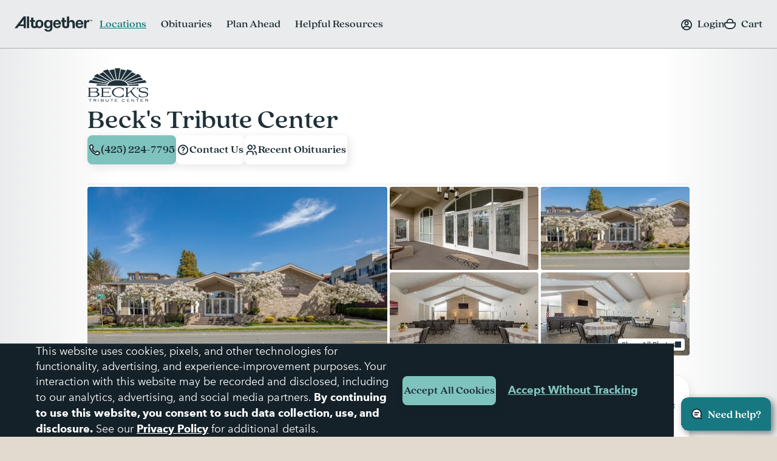

--- FILE ---
content_type: text/html;charset=UTF-8
request_url: https://www.altogetherfuneral.com/funeral-cremation/washington/edmonds/becks-tribute-center/wabtc.html
body_size: 41709
content:






























































<!DOCTYPE html>
<html
lang="en"
dir="ltr"
data-action="Product-Show"
data-querystring="pid=wabtc"
data-siteid="afterall"
data-locale="en_US"
data-widget="navigator"
>
<head>

<script>
    function getCookie(name) {
        function escape(s) { return s.replace(/([.*+?\^$(){}|\[\]\/\\])/g, '\$1'); }
        const match = document.cookie.match(RegExp('(?:^|;\\s*)' + escape(name) + '=([^;]*)'));
        return match ? match[1] : null;
    }
</script>


<script>
const sbc = getCookie('cc-sb');
const csbc = [];
const rrtc = getCookie('cc-nx_afterall');
const grtc = getCookie('cc-nx-g_afterall');
let sbrt;
if (csbc && sbc && csbc.indexOf(sbc) === -1) {
sbrt = new URL("https://www.altogetherfuneral.com/on/demandware.store/Sites-afterall-Site/en_US/Login-SFCCReAuth");
window.location.replace(sbrt.href);
} else if (sbc && !rrtc && grtc) {
sbrt = new URL("https://www.altogetherfuneral.com/login/");
window.location.replace(sbrt.href);
} else if (!sbc && rrtc) {
sbrt = new URL("https://www.altogetherfuneral.com/logout/");
sbrt.searchParams.set('referer', '1');
window.location.replace(sbrt.href);
}
</script>


<script>
function setCookie(name, value, options = {}) {
options = {
path: '/',
// add other defaults here if necessary
...options
};
if (options.expires instanceof Date) {
options.expires = options.expires.toUTCString();
}
let updatedCookie = encodeURIComponent(name) + "=" + encodeURIComponent(value);
for (let optionKey in options) {
updatedCookie += "; " + optionKey;
let optionValue = options[optionKey];
if (optionValue !== true) {
updatedCookie += "=" + optionValue;
}
}
document.cookie = updatedCookie;
}
function removeCookie(name) {
setCookie(name, "", {
'max-age': -1,
'domain': '.altogetherfuneral.com',
})
}
try {
const gtmAuthData = JSON.parse(decodeURIComponent(getCookie('gtmAuthData')));
const gtmCheckoutOptionData = JSON.parse(decodeURIComponent(getCookie('sfccCheckoutOptionData')));
if(!window.dataLayer) {
window.dataLayer = [];
}
if (gtmAuthData) {
window.dataLayer.push(gtmAuthData);
}
if (gtmCheckoutOptionData) {
window.dataLayer.push(gtmCheckoutOptionData);
}
removeCookie('gtmAuthData');
removeCookie('sfccCheckoutOptionData');
removeCookie('sfccPageView');
} catch (e) {}
</script>


<meta charset="UTF-8"/>





<link rel="preconnect" href="https://edge.disstg.commercecloud.salesforce.com" crossorigin="anonymous" />
<link rel="dns-prefetch" href="https://edge.disstg.commercecloud.salesforce.com" />



<link rel="preconnect" href="https://cdn.cquotient.com" crossorigin="anonymous" />
<link rel="dns-prefetch" href="https://cdn.cquotient.com" />



<link rel="preconnect" href="https://www.google-analytics.com" crossorigin="anonymous" />
<link rel="dns-prefetch" href="https://www.google-analytics.com" />



<link rel="preconnect" href="https://www.googletagmanager.com" crossorigin="anonymous" />
<link rel="dns-prefetch" href="https://www.googletagmanager.com" />





<link rel="preload" href="/on/demandware.static/Sites-afterall-Site/-/default/dwb58ff017/fonts/avenirNext/AvenirNext-Regular.woff2" as="font" type="font/woff2" crossorigin="anonymous" />
<link rel="preload" href="/on/demandware.static/Sites-afterall-Site/-/default/dwaea708d4/fonts/avenirNext/AvenirNext-Italic.woff2" as="font" type="font/woff2" crossorigin="anonymous" />
<link rel="preload" href="/on/demandware.static/Sites-afterall-Site/-/default/dw24f60510/fonts/avenirNext/AvenirNext-Medium.woff2" as="font" type="font/woff2" crossorigin="anonymous" />
<link rel="preload" href="/on/demandware.static/Sites-afterall-Site/-/default/dwa9d8dd5d/fonts/avenirNext/AvenirNext-MediumItalic.woff2" as="font" type="font/woff2" crossorigin="anonymous" />
<link rel="preload" href="/on/demandware.static/Sites-afterall-Site/-/default/dwcacb0269/fonts/avenirNext/AvenirNext-Bold.woff2" as="font" type="font/woff2" crossorigin="anonymous" />
<link rel="preload" href="/on/demandware.static/Sites-afterall-Site/-/default/dw1b575351/fonts/avenirNext/AvenirNext-BoldItalic.woff2" as="font" type="font/woff2" crossorigin="anonymous" />
<link rel="preload" href="/on/demandware.static/Sites-afterall-Site/-/default/dw0f2dd9f4/fonts/quincyCF/QuincyCF-Medium.woff2" as="font" type="font/woff2" crossorigin="anonymous" />
<link rel="preload" href="/on/demandware.static/Sites-afterall-Site/-/default/dw86d15447/fonts/quincyCF/QuincyCF-Bold.woff2" as="font" type="font/woff2" crossorigin="anonymous" />

<style>
    @font-face {
        font-family: 'AvenirNext';
        font-weight: 400;
        font-style: normal;
        font-display: swap;
        src: url("/on/demandware.static/Sites-afterall-Site/-/default/dwb58ff017/fonts/avenirNext/AvenirNext-Regular.woff2") format("woff2"),
            url("/on/demandware.static/Sites-afterall-Site/-/default/dw9282cdfa/fonts/avenirNext/AvenirNext-Regular.woff") format("woff");
    }

    @font-face {
        font-family: 'AvenirNext';
        font-weight: 400;
        font-style: italic;
        font-display: swap;
        src: url("/on/demandware.static/Sites-afterall-Site/-/default/dwaea708d4/fonts/avenirNext/AvenirNext-Italic.woff2") format("woff2"),
            url("/on/demandware.static/Sites-afterall-Site/-/default/dwd86176ff/fonts/avenirNext/AvenirNext-Italic.woff") format("woff");
    }

    @font-face {
        font-family: 'AvenirNext';
        font-weight: 500;
        font-style: normal;
        font-display: swap;
        src: url("/on/demandware.static/Sites-afterall-Site/-/default/dw24f60510/fonts/avenirNext/AvenirNext-Medium.woff2") format("woff2"),
            url("/on/demandware.static/Sites-afterall-Site/-/default/dwd5b6fbc3/fonts/avenirNext/AvenirNext-Medium.woff") format("woff");
    }

    @font-face {
        font-family: 'AvenirNext';
        font-weight: 500;
        font-style: italic;
        font-display: swap;
        src: url("/on/demandware.static/Sites-afterall-Site/-/default/dwa9d8dd5d/fonts/avenirNext/AvenirNext-MediumItalic.woff2") format("woff2"),
            url("/on/demandware.static/Sites-afterall-Site/-/default/dwbe8eca7f/fonts/avenirNext/AvenirNext-MediumItalic.woff") format("woff");
    }

    @font-face {
        font-family: 'AvenirNext';
        font-weight: 800;
        font-style: normal;
        font-display: swap;
        src: url("/on/demandware.static/Sites-afterall-Site/-/default/dwcacb0269/fonts/avenirNext/AvenirNext-Bold.woff2") format("woff2"),
            url("/on/demandware.static/Sites-afterall-Site/-/default/dwc904c3a9/fonts/avenirNext/AvenirNext-Bold.woff") format("woff");
    }

    @font-face {
        font-family: 'AvenirNext';
        font-weight: 800;
        font-style: italic;
        font-display: swap;
        src: url("/on/demandware.static/Sites-afterall-Site/-/default/dw1b575351/fonts/avenirNext/AvenirNext-BoldItalic.woff2") format("woff2"),
            url("/on/demandware.static/Sites-afterall-Site/-/default/dw22553f31/fonts/avenirNext/AvenirNext-BoldItalic.woff") format("woff");
    }

    @font-face {
        font-family: 'QuincyCF';
        font-style:  normal;
        font-weight: 500;
        font-display: swap;
        src: url("/on/demandware.static/Sites-afterall-Site/-/default/dw0f2dd9f4/fonts/quincyCF/QuincyCF-Medium.woff2") format("woff2"),
            url("/on/demandware.static/Sites-afterall-Site/-/default/dw4110069c/fonts/quincyCF/QuincyCF-Medium.woff") format("woff");
    }

    @font-face {
        font-family: 'QuincyCF';
        font-style:  normal;
        font-weight: 700;
        font-display: swap;
        src: url("/on/demandware.static/Sites-afterall-Site/-/default/dw86d15447/fonts/quincyCF/QuincyCF-Bold.woff2") format("woff2"),
            url("/on/demandware.static/Sites-afterall-Site/-/default/dw2df2c74f/fonts/quincyCF/QuincyCF-Bold.woff") format("woff");
    }
</style>

<meta content="ie=edge" http-equiv="x-ua-compatible"/>
<meta content="width=device-width, initial-scale=1.0, maximum-scale=5.0" name="viewport"/>
<title>Beck&#x27;s Tribute Center | Funeral &amp; Cremation Services Near Edmonds, Washington</title>
<meta name="title" content="Beck's Tribute Center | Funeral &amp; Cremation Services Near Edmonds, Washington"/>
<meta name="description" content="Funeral planning, burial, and cremation services from Beck's Tribute Center in Edmonds, Washington, personalized for you. Learn more at Altogether, your partner through the end of life experience."/>
<meta name="keywords" content="Altogether"/>
<meta name="format-detection" content="telephone=no">

<meta name="robots" content="index,follow"/>





<meta property="og:image" content="https://www.altogetherfuneral.com/on/demandware.static/-/Sites-locations-catalog/default/dw62c10c43/images/WABTC exterior 1.jpg"/>





<meta property="og:site_name" content="Altogether"/>





<meta name="twitter:site" content="Altogether"/>





<meta property="og:title" content="Beck's Tribute Center | Funeral &amp; Cremation Services Near Edmonds, Washington"/>





<meta property="og:url" content="/funeral-cremation/washington/edmonds/becks-tribute-center/wabtc.html"/>





<meta name="twitter:image" content="https://www.altogetherfuneral.com/on/demandware.static/-/Sites-locations-catalog/default/dw62c10c43/images/WABTC exterior 1.jpg"/>










<link rel="canonical" href="/funeral-cremation/washington/edmonds/becks-tribute-center/wabtc.html"/>



<script>
if (window.location.href.includes('memorial-trees')) {
  document.documentElement.classList.add('l-memorial_trees');
}
</script>
<style>
[data-action="Product-Show"] .l-page_sub_nav,
[data-action="Product-Show"] .b-breadcrumbs,
.l-memorial_trees .l-header-region .b-message.m-banner,
[data-action="Cart-Show"] .l-header-region .b-message.m-banner,
[data-action="Search-Show"] .l-page_sub_nav,
.b-carousel_ext.m-recently_viewed_products,
.b-header_actions-item.m-minicart:has([data-count="0.0"]),
.b-header_actions-item.m-minicart:has([data-count="0"]),
.b-continue_shopping {
    display: none !important;
}
</style>





<script type="text/javascript">
(function () {
if(!window.dataLayer) {
window.dataLayer = [];
}
var pageData = JSON.parse("\u007b\"event\"\u003a\"pageview\"\u002c\"page\"\u003a\u007b\"type\"\u003a\"Location\u0020Detail\u0020Page\"\u007d\u002c\"user\"\u003a\u007b\"id\"\u003a\"\"\u002c\"type\"\u003a\"customer\"\u002c\"logged\u005fin\"\u003afalse\u002c\"hashed\u005femail\"\u003a\"\"\u002c\"account\u005flinked\"\u003a\"not\u0020linked\"\u007d\u002c\"site\"\u003a\u007b\"environment\"\u003a\"production\"\u002c\"type\"\u003a\"Altogether\"\u007d\u007d");
window.dataLayer.push(pageData);
window.gtmPageData = Object.assign({currencyCode: 'USD'}, pageData);
})();
</script>



<!-- Google Tag Manager -->
<script>(function(w,d,s,l,i){w[l]=w[l]||[];w[l].push({'gtm.start':
new Date().getTime(),event:'gtm.js'});var f=d.getElementsByTagName(s)[0],
j=d.createElement(s),dl=l!='dataLayer'?'&l='+l:'';j.async=true;j.src=
'https://www.googletagmanager.com/gtm.js?id='+i+dl+'';f.parentNode.insertBefore(j,f);
})(window,document,'script','dataLayer','GTM-WFJWF5DT');</script>
<!-- End Google Tag Manager -->








	<script type="text/javascript" id="vwoCode">
		window._vwo_code || (function() {
		var account_id=966383,
		version=2.1,
		settings_tolerance=2000,
		library_tolerance=2500,
		use_existing_jquery=false,
		hide_element='body',
		hide_element_style = 'opacity:0 !important;filter:alpha(opacity=0) !important;background:none !important',
		/* DO NOT EDIT BELOW THIS LINE */
		f=false,w=window,d=document,v=d.querySelector('#vwoCode'),cK='_vwo_'+account_id+'_settings',cc={};try{var c=JSON.parse(localStorage.getItem('_vwo_'+account_id+'_config'));cc=c&&typeof c==='object'?c:{}}catch(e){}var stT=cc.stT==='session'?w.sessionStorage:w.localStorage;code={use_existing_jquery:function(){return typeof use_existing_jquery!=='undefined'?use_existing_jquery:undefined},library_tolerance:function(){return typeof library_tolerance!=='undefined'?library_tolerance:undefined},settings_tolerance:function(){return cc.sT||settings_tolerance},hide_element_style:function(){return'{'+(cc.hES||hide_element_style)+'}'},hide_element:function(){if(performance.getEntriesByName('first-contentful-paint')[0]){return''}return typeof cc.hE==='string'?cc.hE:hide_element},getVersion:function(){return version},finish:function(e){if(!f){f=true;var t=d.getElementById('_vis_opt_path_hides');if(t)t.parentNode.removeChild(t);if(e)(new Image).src='https://dev.visualwebsiteoptimizer.com/ee.gif?a='+account_id+e}},finished:function(){return f},addScript:function(e){var t=d.createElement('script');t.type='text/javascript';if(e.src){t.src=e.src}else{t.text=e.text}d.getElementsByTagName('head')[0].appendChild(t)},load:function(e,t){var i=this.getSettings(),n=d.createElement('script'),r=this;t=t||{};if(i){n.textContent=i;d.getElementsByTagName('head')[0].appendChild(n);if(!w.VWO||VWO.caE){stT.removeItem(cK);r.load(e)}}else{var o=new XMLHttpRequest;o.open('GET',e,true);o.withCredentials=!t.dSC;o.responseType=t.responseType||'text';o.onload=function(){if(t.onloadCb){return t.onloadCb(o,e)}if(o.status===200){_vwo_code.addScript({text:o.responseText})}else{_vwo_code.finish('&e=loading_failure:'+e)}};o.onerror=function(){if(t.onerrorCb){return t.onerrorCb(e)}_vwo_code.finish('&e=loading_failure:'+e)};o.send()}},getSettings:function(){try{var e=stT.getItem(cK);if(!e){return}e=JSON.parse(e);if(Date.now()>e.e){stT.removeItem(cK);return}return e.s}catch(e){return}},init:function(){if(d.URL.indexOf('__vwo_disable__')>-1)return;var e=this.settings_tolerance();w._vwo_settings_timer=setTimeout(function(){_vwo_code.finish();stT.removeItem(cK)},e);var t;if(this.hide_element()!=='body'){t=d.createElement('style');var i=this.hide_element(),n=i?i+this.hide_element_style():'',r=d.getElementsByTagName('head')[0];t.setAttribute('id','_vis_opt_path_hides');v&&t.setAttribute('nonce',v.nonce);t.setAttribute('type','text/css');if(t.styleSheet)t.styleSheet.cssText=n;else t.appendChild(d.createTextNode(n));r.appendChild(t)}else{t=d.getElementsByTagName('head')[0];var n=d.createElement('div');n.style.cssText='z-index: 2147483647 !important;position: fixed !important;left: 0 !important;top: 0 !important;width: 100% !important;height: 100% !important;background: white !important;';n.setAttribute('id','_vis_opt_path_hides');n.classList.add('_vis_hide_layer');t.parentNode.insertBefore(n,t.nextSibling)}var o='https://dev.visualwebsiteoptimizer.com/j.php?a='+account_id+'&u='+encodeURIComponent(d.URL)+'&vn='+version;if(w.location.search.indexOf('_vwo_xhr')!==-1){this.addScript({src:o})}else{this.load(o+'&x=true')}}};w._vwo_code=code;code.init();})();
	</script>










	<script type="text/javascript" id="vwoCode">
		window._vwo_code || (function() {
		var account_id=966383,
		version=2.1,
		settings_tolerance=2000,
		library_tolerance=2500,
		use_existing_jquery=false,
		hide_element='body',
		hide_element_style = 'opacity:0 !important;filter:alpha(opacity=0) !important;background:none !important',
		/* DO NOT EDIT BELOW THIS LINE */
		f=false,w=window,d=document,v=d.querySelector('#vwoCode'),cK='_vwo_'+account_id+'_settings',cc={};try{var c=JSON.parse(localStorage.getItem('_vwo_'+account_id+'_config'));cc=c&&typeof c==='object'?c:{}}catch(e){}var stT=cc.stT==='session'?w.sessionStorage:w.localStorage;code={use_existing_jquery:function(){return typeof use_existing_jquery!=='undefined'?use_existing_jquery:undefined},library_tolerance:function(){return typeof library_tolerance!=='undefined'?library_tolerance:undefined},settings_tolerance:function(){return cc.sT||settings_tolerance},hide_element_style:function(){return'{'+(cc.hES||hide_element_style)+'}'},hide_element:function(){if(performance.getEntriesByName('first-contentful-paint')[0]){return''}return typeof cc.hE==='string'?cc.hE:hide_element},getVersion:function(){return version},finish:function(e){if(!f){f=true;var t=d.getElementById('_vis_opt_path_hides');if(t)t.parentNode.removeChild(t);if(e)(new Image).src='https://dev.visualwebsiteoptimizer.com/ee.gif?a='+account_id+e}},finished:function(){return f},addScript:function(e){var t=d.createElement('script');t.type='text/javascript';if(e.src){t.src=e.src}else{t.text=e.text}d.getElementsByTagName('head')[0].appendChild(t)},load:function(e,t){var i=this.getSettings(),n=d.createElement('script'),r=this;t=t||{};if(i){n.textContent=i;d.getElementsByTagName('head')[0].appendChild(n);if(!w.VWO||VWO.caE){stT.removeItem(cK);r.load(e)}}else{var o=new XMLHttpRequest;o.open('GET',e,true);o.withCredentials=!t.dSC;o.responseType=t.responseType||'text';o.onload=function(){if(t.onloadCb){return t.onloadCb(o,e)}if(o.status===200){_vwo_code.addScript({text:o.responseText})}else{_vwo_code.finish('&e=loading_failure:'+e)}};o.onerror=function(){if(t.onerrorCb){return t.onerrorCb(e)}_vwo_code.finish('&e=loading_failure:'+e)};o.send()}},getSettings:function(){try{var e=stT.getItem(cK);if(!e){return}e=JSON.parse(e);if(Date.now()>e.e){stT.removeItem(cK);return}return e.s}catch(e){return}},init:function(){if(d.URL.indexOf('__vwo_disable__')>-1)return;var e=this.settings_tolerance();w._vwo_settings_timer=setTimeout(function(){_vwo_code.finish();stT.removeItem(cK)},e);var t;if(this.hide_element()!=='body'){t=d.createElement('style');var i=this.hide_element(),n=i?i+this.hide_element_style():'',r=d.getElementsByTagName('head')[0];t.setAttribute('id','_vis_opt_path_hides');v&&t.setAttribute('nonce',v.nonce);t.setAttribute('type','text/css');if(t.styleSheet)t.styleSheet.cssText=n;else t.appendChild(d.createTextNode(n));r.appendChild(t)}else{t=d.getElementsByTagName('head')[0];var n=d.createElement('div');n.style.cssText='z-index: 2147483647 !important;position: fixed !important;left: 0 !important;top: 0 !important;width: 100% !important;height: 100% !important;background: white !important;';n.setAttribute('id','_vis_opt_path_hides');n.classList.add('_vis_hide_layer');t.parentNode.insertBefore(n,t.nextSibling)}var o='https://dev.visualwebsiteoptimizer.com/j.php?a='+account_id+'&u='+encodeURIComponent(d.URL)+'&vn='+version;if(w.location.search.indexOf('_vwo_xhr')!==-1){this.addScript({src:o})}else{this.load(o+'&x=true')}}};w._vwo_code=code;code.init();})();
	</script>



























    


<link as="style" href="/on/demandware.static/Sites-afterall-Site/-/en_US/v1766080908524/common-critical-altogether.css" rel="preload" />

<link
rel="stylesheet"
href="/on/demandware.static/Sites-afterall-Site/-/en_US/v1766080908524/common-critical-altogether.css"
class="js-styles"


/>



<script> </script>





    


<link as="style" href="/on/demandware.static/Sites-afterall-Site/-/en_US/v1766080908524/common-altogether.css" rel="preload" />

<link
rel="stylesheet"
href="/on/demandware.static/Sites-afterall-Site/-/en_US/v1766080908524/common-altogether.css"
class="js-styles"


/>



<script> </script>



    


<link as="style" href="/on/demandware.static/Sites-afterall-Site/-/en_US/v1766080908524/page_designer.css" rel="preload" />

<link
rel="stylesheet"
href="/on/demandware.static/Sites-afterall-Site/-/en_US/v1766080908524/page_designer.css"
class="js-styles"


/>



<script> </script>



    


<link as="style" href="/on/demandware.static/Sites-afterall-Site/-/en_US/v1766080908524/location-details-altogether.css" rel="preload" />

<link
rel="stylesheet"
href="/on/demandware.static/Sites-afterall-Site/-/en_US/v1766080908524/location-details-altogether.css"
class="js-styles"


/>



<script> </script>





    <link rel="prefetch" href="/on/demandware.static/Sites-afterall-Site/-/en_US/v1766080908524/obituary-search-altogether.css" as="style" />




    <script>
        (function () {
            function log(type, message, line, column, e) {
                var request = window.XMLHttpRequest;
                try {
                    var xhr = new request();
                    var logurl = "/on/demandware.store/Sites-afterall-Site/en_US/Error-JsLogger";
                    var params = 'type=' + type +
                        '&message=' + message +
                        '&url=' + window.location.href +
                        '&line=' + line +
                        '&column=' + column +
                        '&stack=' + (e && e.stack) +
                        '&ajax=true';

                    xhr.open("POST", logurl, true);
                    xhr.setRequestHeader("Content-Type", "application/x-www-form-urlencoded");
                    xhr.setRequestHeader("x-requested-with", "XMLHttpRequest");
                    xhr.timeout = 5000;
                    xhr.send(params);
                } catch (e) {}
            }

            window.onerror = function(message, url, line, column, e) {
                log('window.onerror', message, line, column, e);
                return false;
            };
            if (window.console) {
                var consoleError = console.error;
                console.error = function () {
                    consoleError.apply(this, arguments);
                    log('console.error', arguments[0], 'N/A', 'N/A', new Error());
                };

                var consoleWarn = console.warn;
                console.warn = function () {
                    consoleWarn.apply(this, arguments);
                    log('console.warn', arguments[0], 'N/A', 'N/A', new Error());
                };
            }
        })();
    </script>




<script>
    window.contexts = ["global","page_designer","location_details","page_designer"];
    window.sfccData = {"siteType":"Altogether","testGroup":"","resources":{"gtm":{"locationSearch":"Location Search Page - Location Item","locationMarket":"Market Landing Page - Location Item"}},"wishlistActionUrls":{"getItems":"/on/demandware.store/Sites-afterall-Site/en_US/Wishlist-GetItems","addToWishlist":"/on/demandware.store/Sites-afterall-Site/en_US/Wishlist-AddProduct","removeFromWishlist":"/on/demandware.store/Sites-afterall-Site/en_US/Wishlist-RemoveProduct"},"siteData":{"id":"afterall"},"isCountryCodeInputEnabled":false};
</script>



<script>
    window.headInitTime = Date.now();

    window.tauData = window.tauData || {};
    window.tauData.currentSiteId = 'afterall';
    window.tauData.currentSiteLocale = 'en_US';
    window.globalPreferences = {
        siteId: 'afterall'
    };

    document.addEventListener('DOMContentLoaded', function () {
        window.domReadyTime = Date.now();
    }, { once: true });
    window.assetsStaticURL = '/on/demandware.static/Sites-afterall-Site/-/en_US/v1766080908524/';
</script>


    
        <script async="async" src="/on/demandware.static/Sites-afterall-Site/-/en_US/v1766080908524/app_altogether.js" crossorigin="anonymous"></script>
    





    <link href="/on/demandware.static/Sites-afterall-Site/-/default/dw4d8efc18/images/favicons/apple-icon-180x180.png" rel="apple-touch-icon" sizes="180x180"/>

    <link href="/on/demandware.static/Sites-afterall-Site/-/default/dw770f0295/images/favicons/apple-icon-152x152.png" rel="apple-touch-icon" sizes="152x152"/>

<link href="/on/demandware.static/Sites-afterall-Site/-/default/dw4d8efc18/images/favicons/apple-icon-180x180.png" rel="apple-touch-icon"/>


    <link href="/on/demandware.static/Sites-afterall-Site/-/default/dwc45db689/images/favicons/favicon-32x32.png" rel="shortcut icon" sizes="32x32" type="image/png"/>

    <link href="/on/demandware.static/Sites-afterall-Site/-/default/dw4cec8403/images/favicons/favicon-16x16.png" rel="shortcut icon" sizes="16x16" type="image/png"/>

<link href="/on/demandware.static/Sites-afterall-Site/-/default/dw01db2785/images/favicons/manifest.json" rel="manifest"/>
<meta content="#1e3038" name="theme-color"/>


<script type="text/javascript">//<!--
/* <![CDATA[ (head-active_data.js) */
var dw = (window.dw || {});
dw.ac = {
    _analytics: null,
    _events: [],
    _category: "",
    _searchData: "",
    _anact: "",
    _anact_nohit_tag: "",
    _analytics_enabled: "true",
    _timeZone: "America/New_York",
    _capture: function(configs) {
        if (Object.prototype.toString.call(configs) === "[object Array]") {
            configs.forEach(captureObject);
            return;
        }
        dw.ac._events.push(configs);
    },
	capture: function() { 
		dw.ac._capture(arguments);
		// send to CQ as well:
		if (window.CQuotient) {
			window.CQuotient.trackEventsFromAC(arguments);
		}
	},
    EV_PRD_SEARCHHIT: "searchhit",
    EV_PRD_DETAIL: "detail",
    EV_PRD_RECOMMENDATION: "recommendation",
    EV_PRD_SETPRODUCT: "setproduct",
    applyContext: function(context) {
        if (typeof context === "object" && context.hasOwnProperty("category")) {
        	dw.ac._category = context.category;
        }
        if (typeof context === "object" && context.hasOwnProperty("searchData")) {
        	dw.ac._searchData = context.searchData;
        }
    },
    setDWAnalytics: function(analytics) {
        dw.ac._analytics = analytics;
    },
    eventsIsEmpty: function() {
        return 0 == dw.ac._events.length;
    }
};
/* ]]> */
// -->
</script>
<script type="text/javascript">//<!--
/* <![CDATA[ (head-cquotient.js) */
var CQuotient = window.CQuotient = {};
CQuotient.clientId = 'bhfg-afterall';
CQuotient.realm = 'BHFG';
CQuotient.siteId = 'afterall';
CQuotient.instanceType = 'prd';
CQuotient.locale = 'en_US';
CQuotient.fbPixelId = '__UNKNOWN__';
CQuotient.activities = [];
CQuotient.cqcid='';
CQuotient.cquid='';
CQuotient.cqeid='';
CQuotient.cqlid='';
CQuotient.apiHost='api.cquotient.com';
/* Turn this on to test against Staging Einstein */
/* CQuotient.useTest= true; */
CQuotient.useTest = ('true' === 'false');
CQuotient.initFromCookies = function () {
	var ca = document.cookie.split(';');
	for(var i=0;i < ca.length;i++) {
	  var c = ca[i];
	  while (c.charAt(0)==' ') c = c.substring(1,c.length);
	  if (c.indexOf('cqcid=') == 0) {
		CQuotient.cqcid=c.substring('cqcid='.length,c.length);
	  } else if (c.indexOf('cquid=') == 0) {
		  var value = c.substring('cquid='.length,c.length);
		  if (value) {
		  	var split_value = value.split("|", 3);
		  	if (split_value.length > 0) {
			  CQuotient.cquid=split_value[0];
		  	}
		  	if (split_value.length > 1) {
			  CQuotient.cqeid=split_value[1];
		  	}
		  	if (split_value.length > 2) {
			  CQuotient.cqlid=split_value[2];
		  	}
		  }
	  }
	}
}
CQuotient.getCQCookieId = function () {
	if(window.CQuotient.cqcid == '')
		window.CQuotient.initFromCookies();
	return window.CQuotient.cqcid;
};
CQuotient.getCQUserId = function () {
	if(window.CQuotient.cquid == '')
		window.CQuotient.initFromCookies();
	return window.CQuotient.cquid;
};
CQuotient.getCQHashedEmail = function () {
	if(window.CQuotient.cqeid == '')
		window.CQuotient.initFromCookies();
	return window.CQuotient.cqeid;
};
CQuotient.getCQHashedLogin = function () {
	if(window.CQuotient.cqlid == '')
		window.CQuotient.initFromCookies();
	return window.CQuotient.cqlid;
};
CQuotient.trackEventsFromAC = function (/* Object or Array */ events) {
try {
	if (Object.prototype.toString.call(events) === "[object Array]") {
		events.forEach(_trackASingleCQEvent);
	} else {
		CQuotient._trackASingleCQEvent(events);
	}
} catch(err) {}
};
CQuotient._trackASingleCQEvent = function ( /* Object */ event) {
	if (event && event.id) {
		if (event.type === dw.ac.EV_PRD_DETAIL) {
			CQuotient.trackViewProduct( {id:'', alt_id: event.id, type: 'raw_sku'} );
		} // not handling the other dw.ac.* events currently
	}
};
CQuotient.trackViewProduct = function(/* Object */ cqParamData){
	var cq_params = {};
	cq_params.cookieId = CQuotient.getCQCookieId();
	cq_params.userId = CQuotient.getCQUserId();
	cq_params.emailId = CQuotient.getCQHashedEmail();
	cq_params.loginId = CQuotient.getCQHashedLogin();
	cq_params.product = cqParamData.product;
	cq_params.realm = cqParamData.realm;
	cq_params.siteId = cqParamData.siteId;
	cq_params.instanceType = cqParamData.instanceType;
	cq_params.locale = CQuotient.locale;
	
	if(CQuotient.sendActivity) {
		CQuotient.sendActivity(CQuotient.clientId, 'viewProduct', cq_params);
	} else {
		CQuotient.activities.push({activityType: 'viewProduct', parameters: cq_params});
	}
};
/* ]]> */
// -->
</script>


    
        <script type="application/ld+json">
            {"@context":"http://schema.org/","@type":"LocalBusiness","@id":"#BecksTributeCenter","image":"https://www.altogetherfuneral.com/dw/image/v2/BHFG_PRD/on/demandware.static/-/Sites-locations-catalog/default/dw62c10c43/images/WABTC%20exterior%201.jpg?sw=712&q=65","name":"Beck's Tribute Center","description":"<p>Welcome to Beck's Tribute Center, your haven of peace and comfort during challenging times. From the moment you walk through our elegantly etched glass entrance, you'll feel a warm embrace in our inviting reception areas and serene chapel, thoughtfully designed to provide solace and support.</p><br>\r\n\r\n<p>At Beck's, we understand the importance of honoring memories uniquely and personally. That's why we offer a broad selection of memorial items suitable for both burial and cremation, allowing you and your family to find the perfect tribute that truly reflects the life of your loved one.</p><br>\r\n\r\n<p>Our team is heartfully dedicated to delivering compassionate and personalized service. We pride ourselves on our ability to handle every detail with care and respect, ensuring that from the initial planning stages to the final memorial service, your needs are met with kindness and professionalism. Together with our picturesque Restlawn Memorial Park, we promise a cohesive and heartfelt experience, helping you create a fitting celebration of life at Beck's Tribute Center.</p>","address":{"@type":"PostalAddress","streetAddress":"405 5th Avenue South","addressLocality":"Edmonds","addressRegion":"WA","addressCountry":"US","postalCode":"98020"},"openingHours":"Monday through Friday from 8:30am-5pm. 24/7 answering service.","telephone":"(425) 224-7795","geo":{"@type":"GeoCoordinates","latitude":"47.8079016","longitude":"-122.3773227"},"photo":[{"@type":"ImageObject","url":"https://www.altogetherfuneral.com/dw/image/v2/BHFG_PRD/on/demandware.static/-/Sites-locations-catalog/default/dw62c10c43/images/WABTC%20exterior%201.jpg?sw=712&q=65"},{"@type":"ImageObject","url":"https://www.altogetherfuneral.com/dw/image/v2/BHFG_PRD/on/demandware.static/-/Sites-locations-catalog/default/dw84937c05/images/WABTC%20exterior%202.jpg?sw=712&q=65"},{"@type":"ImageObject","url":"https://www.altogetherfuneral.com/dw/image/v2/BHFG_PRD/on/demandware.static/-/Sites-locations-catalog/default/dw1c292766/images/wabtc.jpg?sw=712&q=65"},{"@type":"ImageObject","url":"https://www.altogetherfuneral.com/dw/image/v2/BHFG_PRD/on/demandware.static/-/Sites-locations-catalog/default/dwa01da4fb/images/WABTC%20reception%201.jpg?sw=712&q=65"},{"@type":"ImageObject","url":"https://www.altogetherfuneral.com/dw/image/v2/BHFG_PRD/on/demandware.static/-/Sites-locations-catalog/default/dw06f3f25b/images/WABTC%20reception%202.jpg?sw=712&q=65"},{"@type":"ImageObject","url":"https://www.altogetherfuneral.com/dw/image/v2/BHFG_PRD/on/demandware.static/-/Sites-locations-catalog/default/dw6be2c6bb/images/WABTC%20reception%203.jpg?sw=712&q=65"},{"@type":"ImageObject","url":"https://www.altogetherfuneral.com/dw/image/v2/BHFG_PRD/on/demandware.static/-/Sites-locations-catalog/default/dw8a5e048c/images/WABTC%20interior%201.jpg?sw=712&q=65"},{"@type":"ImageObject","url":"https://www.altogetherfuneral.com/dw/image/v2/BHFG_PRD/on/demandware.static/-/Sites-locations-catalog/default/dwa94528cb/images/WABTC%20interior%202.jpg?sw=712&q=65"}],"amenityFeature":[{"@type":"LocationFeatureSpecification","name":"Recently Renovated","value":true},{"@type":"LocationFeatureSpecification","name":"Chapel","value":true},{"@type":"LocationFeatureSpecification","name":"Audio Visual Equipment","value":true},{"@type":"LocationFeatureSpecification","name":"Private Gathering Spaces","value":true},{"@type":"LocationFeatureSpecification","name":"Beautiful Views","value":true}],"hasOfferCatalog":{"@type":"OfferCatalog","itemListElement":[{"@type":"OfferCatalog","name":"Services We Offer","itemListElement":[{"@type":"Offer","itemOffered":{"@type":"Service","name":"Cremation Services"}},{"@type":"Offer","itemOffered":{"@type":"Service","name":"Funeral & Memorial Services"}},{"@type":"Offer","itemOffered":{"@type":"Service","name":"Funeral Preplanning"}},{"@type":"Offer","itemOffered":{"@type":"Service","name":"Prepaid Cremation"}},{"@type":"Offer","itemOffered":{"@type":"Service","name":"Event Planning"}},{"@type":"Offer","itemOffered":{"@type":"Service","name":"Celebration of Life"}},{"@type":"Offer","itemOffered":{"@type":"Service","name":"Livestreaming"}},{"@type":"Offer","itemOffered":{"@type":"Service","name":"Catered Events"}},{"@type":"Offer","itemOffered":{"@type":"Service","name":"Certified Celebrants"}},{"@type":"Offer","itemOffered":{"@type":"Service","name":"Aftercare and Grief Support"}},{"@type":"Offer","itemOffered":{"@type":"Service","name":"Memorial Programs and Stationery"}},{"@type":"Offer","itemOffered":{"@type":"Service","name":"Identification Viewings"}},{"@type":"Offer","itemOffered":{"@type":"Service","name":"Private Viewings"}},{"@type":"Offer","itemOffered":{"@type":"Service","name":"Priority Mail of Ashes"}},{"@type":"Offer","itemOffered":{"@type":"Service","name":"Online Arrangement"}},{"@type":"Offer","itemOffered":{"@type":"Service","name":"Free Online Obituary"}},{"@type":"Offer","itemOffered":{"@type":"Service","name":"Custom Headstones"}},{"@type":"Offer","itemOffered":{"@type":"Service","name":"Cremation Urns"}},{"@type":"Offer","itemOffered":{"@type":"Service","name":"Cremation Remembrance Jewelry"}},{"@type":"Offer","itemOffered":{"@type":"Service","name":"Cremation Keepsakes"}},{"@type":"Offer","itemOffered":{"@type":"Service","name":"Sympathy and Memorial Gifts"}},{"@type":"Offer","itemOffered":{"@type":"Service","name":"International Shipping"}}]},{"@type":"OfferCatalog","name":"Death Care Alternatives","itemListElement":[{"@type":"Offer","itemOffered":{"@type":"Service","name":"Human Composting"}},{"@type":"Offer","itemOffered":{"@type":"Service","name":"Parting Stone"}}]},{"@type":"OfferCatalog","name":"Cultural/Religious Options","itemListElement":[{"@type":"Offer","itemOffered":{"@type":"Service","name":"Multicultural Funerals"}},{"@type":"Offer","itemOffered":{"@type":"Service","name":"Ritual Washing"}}]}]},"areaServed":[{"@type":"Place","name":"Bellevue, WA"},{"@type":"Place","name":"Bothell, WA"},{"@type":"Place","name":"Brier, WA"},{"@type":"Place","name":"Carnation, WA"},{"@type":"Place","name":"Clyde Hill, WA"},{"@type":"Place","name":"Duvall, WA"},{"@type":"Place","name":"Edmonds, WA"},{"@type":"Place","name":"Everett, WA"},{"@type":"Place","name":"Issaquah, WA"},{"@type":"Place","name":"Kenmore, WA"},{"@type":"Place","name":"King County, WA"},{"@type":"Place","name":"Kirkland, WA"},{"@type":"Place","name":"Langley, WA"},{"@type":"Place","name":"Lynnwood, WA"},{"@type":"Place","name":"Marysville, WA"},{"@type":"Place","name":"Medina, WA"},{"@type":"Place","name":"Mercer Island, WA"},{"@type":"Place","name":"Mill Creek, WA"},{"@type":"Place","name":"Mountlake Terrace, WA"},{"@type":"Place","name":"Mukilteo, WA"},{"@type":"Place","name":"Newcastle, WA"},{"@type":"Place","name":"Normandy Park, WA"},{"@type":"Place","name":"Poulsbo, WA"},{"@type":"Place","name":"Redmond, WA"},{"@type":"Place","name":"Sammamish, WA"},{"@type":"Place","name":"Seattle, WA"},{"@type":"Place","name":"Snohomish, WA"},{"@type":"Place","name":"Snohomish County, WA"},{"@type":"Place","name":"Tukwila, WA"},{"@type":"Place","name":"Woodinville, WA"},{"@type":"Place","name":"Woodway, WA"}],"makesOffer":[{"@type":"Offer","itemOffered":{"@type":"Service","name":"Cremation Services Starting At","serviceType":"Direct Cremation","description":"Price is for direct cremation with basic cremation container, and without visitation, formal services, or ceremony."},"price":3000,"priceCurrency":"USD","seller":{"@id":"#BecksTributeCenter"}},{"@type":"Offer","itemOffered":{"@type":"Service","name":"Burial Services Starting At","serviceType":"Immediate Burial","description":"Price is for burial with no visitation or formal services and ceremonies. Does not include casket, outer burial container, or cemetery costs."},"price":4105,"priceCurrency":"USD","seller":{"@id":"#BecksTributeCenter"}}],"aggregateRating":{"@type":"AggregateRating","ratingValue":5,"reviewCount":21,"reviewAspect":"Overall"},"review":[{"@type":"Review","author":{"@type":"Person","name":"Peg Sturdevant"},"datePublished":"Dec 09, 2025","reviewBody":"","reviewRating":{"@type":"Rating","ratingValue":"5","bestRating":5}},{"@type":"Review","author":{"@type":"Person","name":"Troy T"},"datePublished":"Nov 12, 2025","reviewBody":"Excellent service and staff. Could not be happier they made sad time much easier to get through.","reviewRating":{"@type":"Rating","ratingValue":"5","bestRating":5}},{"@type":"Review","author":{"@type":"Person","name":"Joan Van Hoy"},"datePublished":"Nov 04, 2025","reviewBody":"","reviewRating":{"@type":"Rating","ratingValue":"5","bestRating":5}},{"@type":"Review","author":{"@type":"Person","name":"Teresa Buker"},"datePublished":"Oct 24, 2025","reviewBody":"Bery kind and empathetic staff.","reviewRating":{"@type":"Rating","ratingValue":"5","bestRating":5}},{"@type":"Review","author":{"@type":"Person","name":"Scott Reeves"},"datePublished":"Oct 22, 2025","reviewBody":"Thank you Beck’s for Honoring our Grandson, in a professional and personal manner.","reviewRating":{"@type":"Rating","ratingValue":"5","bestRating":5}}],"sameAs":["https://www.facebook.com/profile.php?id=100057364513903","https://www.google.com/maps/place/Beck's+Tribute+Center/@47.807843,-122.377304,15z/data=!4m5!3m4!1s0x0:0xa98fa8527b465848!8m2!3d47.8078734!4d-122.3774169"]}
        </script>
    



    

    


</head>
<body
class="
l-page m-has_vertical_header


m-light_v2
m-narrow_page
"
id="page-body"
data-widget="focusHighlighter"
data-event-keyup="handleKeyup"
data-event-click="handleClick"
>
<div data-widget="gtmSearchTracker"></div>

<!-- Google Tag Manager (noscript) -->
<noscript><iframe src="https://www.googletagmanager.com/ns.html?id=GTM-WFJWF5DT"
height="0" width="0" style="display:none;visibility:hidden"></iframe></noscript>
<!-- End Google Tag Manager (noscript) -->

<svg height="0" width="0" style="position:absolute" viewBox="0 0 0 0" xmlns="http://www.w3.org/2000/svg">
    <symbol id="close">
        <path d="M6 6L14 14" stroke="currentColor" stroke-width="2" stroke-linecap="round"/>
        <path d="M6 14L14 6" stroke="currentColor" stroke-width="2" stroke-linecap="round"/>
    </symbol>

    

    <symbol id="arrow-back" viewBox="0 0 20 20" >
        <path d="M12 6L8 10L12 14" stroke="currentColor" fill="none" stroke-width="2" stroke-linecap="round" stroke-linejoin="round"/>
    </symbol>
    <symbol id="arrow-forward" viewBox="0 0 21 20">
        <path fill="currentColor" fill-rule="evenodd" clip-rule="evenodd" d="M7.8 14.7a1 1 0 0 1 0-1.4L11 10 7.8 6.7a1 1 0 0 1 1.4-1.4l4 4c.4.4.4 1 0 1.4l-4 4a1 1 0 0 1-1.4 0Z"/>
    </symbol>

    <symbol id="arrow-down" viewBox="0 0 20 20">
        <path fill="currentColor" d="M6 7a1 1 0 0 0-.707.293 1 1 0 0 0 0 1.414l4 4a1 1 0 0 0 1.414 0l4-4a1 1 0 0 0 0-1.414 1 1 0 0 0-1.414 0L10 10.586 6.707 7.293A1 1 0 0 0 6 7z"/>
    </symbol>
    <symbol id="star" viewBox="0 0 24 24">
        <path stroke="var(--star-stroke, none)" fill="var(--star-color, currentColor)" d="M11.64 1.58c.11-.35.6-.35.72 0l2.24 7.27c.09.26.33.44.6.44h7.32c.36 0 .51.46.23.68l-5.97 4.55c-.2.16-.29.43-.21.68l2.27 7.34c.1.35-.3.63-.6.41l-5.86-4.48a.63.63 0 0 0-.76 0l-5.87 4.48a.37.37 0 0 1-.59-.4l2.27-7.35a.62.62 0 0 0-.21-.68L1.25 9.97a.38.38 0 0 1 .23-.68H8.8c.27 0 .51-.18.6-.44l2.24-7.27Z" />
    </symbol>
    <symbol id="star-half">
        <path class="b-rating-empty" d="m13.344 15.662-5.0953-2.6691-5.0873 2.6842 0.96393-5.6707-4.1249-4.0089 5.691-0.83558 2.538-5.1618 2.5533 5.1543 5.6935 0.81868-4.113 4.0211z"></path>
        <path class="b-rating-filled" d="m8.1348 0.19141-2.4434 4.9707-5.6914 0.83594 4.125 4.0078-0.96484 5.6719 4.9746-2.625v-12.861z"></path>
    </symbol>
    <symbol id="heart" viewBox="0 0 32 32">
        <path fill-rule="evenodd" stroke="currentColor" stroke-width="2" d="M8.5 1.5C4.356 1.5 1 4.857 1 9.003.898 17.092 16 27.5 16 27.5S31.107 17.088 31 9c0-4.147-3.36-7.5-7.5-7.5-3.39 0-6.256 2.26-7.184 5.348-.206.684-.316 1.41-.316 2.159C16 4.872 12.644 1.5 8.5 1.5z"></path>
    </symbol>
    <symbol id="check" viewBox="0 0 13 10">
        <path fill="currentColor" fill-rule="evenodd" clip-rule="evenodd" d="M12.707.793a1 1 0 0 1 0 1.414l-7 7a1 1 0 0 1-1.414 0l-3.5-3.5a1 1 0 0 1 1.414-1.414L5 7.086 11.293.793a1 1 0 0 1 1.414 0Z"/>
    </symbol>
    <symbol id="map-marker" viewBox="0 0 20 20" fill="none">
        <g stroke="currentColor" fill="var(--fill-color, none)" stroke-width="2" stroke-linecap="round" stroke-linejoin="round">
            <path stroke-linejoin="round" d="M17 9.11c0 3.93-3.13 7.11-7 8.89-3.87-1.78-7-4.96-7-8.89A7.06 7.06 0 0 1 10 2c3.87 0 7 3.18 7 7.11Z" />
            <path stroke-linejoin="round" d="M12.63 9.11A2.65 2.65 0 0 1 10 11.78 2.65 2.65 0 0 1 7.37 9.1 2.65 2.65 0 0 1 10 6.44c1.45 0 2.63 1.2 2.63 2.67Z" />
        </g>
    </symbol>
    <symbol id="phone" viewBox="0 0 20 20">
        <path fill="var(--fill-color, none)" stroke="currentColor" stroke-width="2" stroke-linecap="round" stroke-linejoin="round" d="m5.96 2.46 1.57 2.61c.22.34.11.8-.11 1.14L6.07 7.46c-.23.34-.34.8-.11 1.14.56 1.25 2.24 4.1 5.39 5.46.33.12.78.12 1-.22l1.24-1.26a.86.86 0 0 1 1.12-.11l2.81 1.7c.34.23.56.58.45.92a3.96 3.96 0 0 1-.9 1.82c-.78.9-2.47 1.25-3.81 1.02-1.35-.23-4.07-1.54-7.1-4.45-3.04-2.9-3.9-5.68-4.13-7.72A3.4 3.4 0 0 1 3.6 2.34 3.42 3.42 0 0 1 5.06 2c.34 0 .67.11.9.46Z" />
    </symbol>
    <symbol id="clock" viewBox="0 0 20 20">
        <g stroke="currentColor" fill="var(--fill-color, none)" stroke-width="2" stroke-linecap="round" stroke-linejoin="round">
            <path d="M10 18a8 8 0 1 0 0-16 8 8 0 0 0 0 16Z" />
            <path d="M10 7v3.75L12 13" />
        </g>
    </symbol>
    <symbol id="market" viewBox="0 0 20 20">
        <path fill="var(--fill-color, none)" stroke-linejoin="round" stroke-linecap="round" stroke-width="2" stroke="currentColor" d="M16.818 18.024H3.104V4.882h13.714v13.142z"/>
        <path fill="var(--fill-color, none)" d="M1.961 5.072v.762c0 .606.281 1.188.781 1.616.5.429 1.178.67 1.886.67.707 0 1.385-.241 1.885-.67.5-.428.781-1.01.781-1.616v-.762H1.961zm5.333.762c0 .606.281 1.188.781 1.616.5.429 1.179.67 1.886.67.707 0 1.386-.241 1.886-.67.5-.428.78-1.01.78-1.616v-.762l-5.333.762zm5.334 0c0 .606.28 1.188.78 1.616.5.429 1.18.67 1.886.67.708 0 1.386-.241 1.886-.67.5-.428.781-1.01.781-1.616v-.762h-16L3.74 2.024h12.444l1.778 3.048"/>
        <path fill="var(--fill-color, none)" stroke-linejoin="round" stroke-linecap="round" stroke-width="2" stroke="currentColor" d="M12.628 5.834c0 .606.28 1.188.78 1.616.5.429 1.18.67 1.886.67.708 0 1.386-.241 1.886-.67.5-.428.781-1.01.781-1.616v-.762h-16L3.74 2.024h12.444l1.778 3.048m-16 0v.762c0 .606.281 1.188.781 1.616.5.429 1.178.67 1.886.67.707 0 1.385-.241 1.885-.67.5-.428.781-1.01.781-1.616v-.762H1.961zm5.333.762c0 .606.281 1.188.781 1.616.5.429 1.179.67 1.886.67.707 0 1.386-.241 1.886-.67.5-.428.78-1.01.78-1.616v-.762l-5.333.762zM7.961 17.453v-2.667a1.333 1.333 0 0 1 1.333-1.333h1.334a1.334 1.334 0 0 1 1.333 1.333v2.667"/>
    </symbol>
    <symbol id="brand" viewBox="0 0 20 20">
        <path stroke="currentColor" stroke-width="2" stroke-linecap="round" stroke-linejoin="round" fill="var(--fill-color, none)" d="M16.857 18H3.143V4.857h13.714V18Z"/>
        <path stroke="currentColor" stroke-width="2" stroke-linecap="round" stroke-linejoin="round" fill="var(--fill-color, none)" d="M2 6h16l-1.778-4H3.778L2 6Z"/>
        <path stroke="currentColor" stroke-width="2" stroke-linecap="round" stroke-linejoin="round" fill="var(--fill-color, none)" d="M7 17.429v-2.667c0-.354.21-.693.586-.943.375-.25.884-.39 1.414-.39h2c.53 0 1.04.14 1.414.39.375.25.586.59.586.943v2.667"/>
        <circle fill="currentColor" cx="10" cy="10.5" r="1"/>
        <path stroke="currentColor" stroke-width="2" stroke-linecap="round" fill="var(--fill-color, none)" d="M4 11v0a4 4 0 0 0 4-4v0M16 11v0a4 4 0 0 1-4-4v0"/>
    </symbol>
    <symbol id="distance" viewBox="0 0 20 20">
        <path fill="currentColor" fill-rule="evenodd" clip-rule="evenodd" d="M0 12.5a1 1 0 1 0 2 0v-1h1.6a1 1 0 1 0 0-2H2v-1a1 1 0 0 0-2 0v4Z"/>
        <path fill="currentColor" fill-rule="evenodd" clip-rule="evenodd" d="M20 12.5a1 1 0 1 1-2 0v-1h-1.6a1 1 0 1 1 0-2H18v-1a1 1 0 1 1 2 0v4Z"/>
        <path stroke="currentColor" stroke-width="2" stroke-linecap="round" stroke-linejoin="round" d="M12 10.5h1.2"/>
        <path stroke="currentColor" stroke-width="2" stroke-linecap="round" stroke-linejoin="round" d="M7 10.5h1.2"/>
    </symbol>
</svg>

<div class="b-notification_dialogs">























    <div
        data-widget="consentTracking"
        data-reject-url="/on/demandware.store/Sites-afterall-Site/en_US/ConsentTracking-SetSession?consent=false"
        data-accept-url="/on/demandware.store/Sites-afterall-Site/en_US/ConsentTracking-SetSession?consent=true"
        data-tracking-selected="false"
        data-consent-api="true"
    >
        <div
            id="consent-dialog"
            class="b-notification_dialog m-dark"
            data-tau="consent-dialog"
        >
            <div class="b-notification_dialog-inner">
                <div class="b-notification_dialog-content">
                    


    
    

    <!-- dwMarker="content" dwContentID="910f8f4420caa16bac3fc72a5c" -->
    <h2 id="consent-dialog-label" class="b-notification_dialog-title">Consent tracking</h2>
                <p id="consent-dialog-description">
                    This website uses cookies, pixels, and other technologies for functionality, advertising, and experience-improvement purposes.
                    Your interaction with this website may be recorded and disclosed, including to our analytics, advertising, and social media partners.
                    <b>By continuing to use this website, you consent to such data collection, use, and disclosure.</b> See our
                    <a href="https://www.altogetherfuneral.com/help-center/privacy-policy.html" class="b-notification_dialog-link" target="_blank" rel="noreferrer">Privacy Policy</a>
                    for additional details.
                </p>
    <!-- END_dwmarker -->


                </div>
                <button
                    class="b-notification_dialog-button b-button "
                    aria-controls="consent-dialog"
                    type="button"
                    data-event-click="accept"
                    data-tau="consent-dialog_accept"
                >
                    Accept All Cookies
                </button>
                <div class="b-notification_dialog-link_container">
                    <a
                        class="b-link_primary"
                        href="#"
                        aria-controls="consent-dialog"
                        data-event-click.prevent="reject"
                        data-tau="consent-dialog_reject"
                    >
                        Accept Without Tracking
                    </a>
                </div>
            </div>
        </div>
    </div>


<div data-widget="connectionMonitor">
    <div data-ref="container" hidden="hidden"></div>

    <script type="template/mustache" data-ref="template">
        <div
            id="connection-dialog"
            role="alert"
            class="b-message m-error m-hide_icon b-connection_monitor"
            data-ref="container"
        >
            <div class="b-connection_monitor-inner">
                <div class="b-connection_monitor-icon">
                    <svg width="29" height="28" viewBox="0 0 29 28" fill="none" xmlns="http://www.w3.org/2000/svg">
    <path d="M9.5 12.0001C8.70435 12.0001 7.94129 12.3161 7.37868 12.8788C6.81607 13.4414 6.5 14.2044 6.5 15.0001C6.5 15.7957 6.81607 16.5588 7.37868 17.1214C7.94129 17.684 8.70435 18.0001 9.5 18.0001L13.5 18.0001H15M21.6213 17.1214C22.1839 16.5588 22.5 15.7957 22.5 15.0001C22.5 14.2044 22.1839 13.4414 21.6213 12.8788C21.0587 12.3161 20.2956 12.0001 19.5 12.0001C19.3189 12.0009 19.1382 12.0177 18.96 12.0501C18.8548 10.9401 18.3394 9.90922 17.5146 9.15895C16.6899 8.40868 15.615 7.99292 14.5 7.99292C13.7735 7.99292 13.0639 8.16946 12.4295 8.50006" stroke="currentColor" stroke-width="2" stroke-linecap="round" stroke-linejoin="round"/>
    <path d="M5.5 5L23.5 23" stroke="currentColor" stroke-width="2" stroke-linecap="round" stroke-linejoin="round"/>
</svg>

                </div>
                <span class="b-connection_monitor-message">
                    <span class="b-connection_monitor-caption">
                        No connection.
                    </span>
                    Please check your internet connection and try again.
                </span>
                <button
                    class="b-connection_monitor-btn"
                    aria-controls="connection-dialog"
                    aria-label="Close"
                    title="Close"
                    type="button"
                    data-event-click="hideAlert"
                >
                    <svg width="32" height="32"  viewBox="0 0 32 32" fill="none" xmlns="http://www.w3.org/2000/svg">
    <circle stroke="currentColor" fill="#fff" cx="16" cy="16" r="15" stroke-width="2"/>
    <path stroke="currentColor" stroke-width="2" stroke-linecap="round" d="m10 10 12 12M10 22l12-12" />
</svg>

                </button>
            </div>

        </div>
    </script>
</div>

</div>
<a href="#maincontent" class="b-skip_to" rel="nofollow">
    <span class="b-skip_to-text">Skip to Content (Press Enter)</span>
</a>
<a href="#footercontent" class="b-skip_to" rel="nofollow">
    <span class="b-skip_to-text">Skip to Footer (Press Enter)</span>
</a>

<div
    id="csrf-token-element"
    data-token-name="csrf_token"
    data-token-value="CF_qMij252ssNfF13HCBeotFABSBgq43rTRk__UPtyvgegaTwlE7pcRFDzrovkQYEhwEfXFJyKpeGZF7U1dmT_zE0iGzpqopELOme7XTCoTWQSMf-gUcuUx-tLJ95j3ia35lWfIfitpx7BnhhPmgsBV9nchmaaHt1jYvAWDlmCMDu2uQYyw="
    hidden="hidden"
></div>


<script>
    window.sfccUnCachedData = {"customerData":{"customerId":"bc3R5F8XFsaIgkNk6tFgD9Sxi2","isAnonymous":true}};
</script>

    <div class="l-header-region m-outside"><div class="l-header-item"><div class="l-section-wrapper  undefined" style="" data-widget="layoutMgr" data-gtm-context="{&quot;layoutTitle&quot;:&quot;&quot;}">
    <div class="l-section m-full_bleed m-padding_top-none m-padding_bottom-none"></div>
</div>
</div><div class="l-header-item"></div><div class="l-header-item"></div><div class="l-header-item"></div><div class="l-header-item"></div><div class="l-header-item"></div><div class="l-header-item"></div></div>


























<div id="js-disabled">
    <noscript>
        <div class="b-header_message m-error" role="alert">
            <div class="b-header_message-inner">
                


    
    

    <!-- dwMarker="content" dwContentID="9a97decf4047ae7460bb8d87ba" -->
    <p class="b-header_message-icon"><svg width="25" height="24" viewBox="0 0 25 24" fill="none" xmlns="http://www.w3.org/2000/svg">
    <path d="M22.5 12C22.5 17.5228 18.0228 22 12.5 22C6.97715 22 2.5 17.5228 2.5 12C2.5 6.47715 6.97715 2 12.5 2C18.0228 2 22.5 6.47715 22.5 12Z" fill="#B23939"/>
    <path d="M22.5 12C22.5 17.5228 18.0228 22 12.5 22C6.97715 22 2.5 17.5228 2.5 12C2.5 6.47715 6.97715 2 12.5 2C18.0228 2 22.5 6.47715 22.5 12Z" fill="white" fill-opacity="0.8"/>
    <path d="M22.5 12C22.5 17.5228 18.0228 22 12.5 22C6.97715 22 2.5 17.5228 2.5 12C2.5 6.47715 6.97715 2 12.5 2C18.0228 2 22.5 6.47715 22.5 12Z" stroke="#B23939" stroke-width="2"/>
    <path d="M12.5 6V13.6364M12.5 17.9891V18" stroke="#B23939" stroke-width="2" stroke-linecap="round" stroke-linejoin="round"/>
</svg></p>
                <p class="b-header_message-info">Your browser's Javascript functionality is turned off. Please visit your browser's Settings to turn it on for the optimal Altogether site experience</p>
    <!-- END_dwmarker -->


            </div>
        </div>
    </noscript>
</div>


<script>
    document.getElementById('js-disabled').style.display = 'none';
</script>

<div class="b-header_message m-error" role="alert" id="js-outdated-browser" style="display:none;">
    <div class="b-header_message-inner">
        


    
    

    <!-- dwMarker="content" dwContentID="6286490fac48978f7b77287800" -->
    <p class="b-header_message-icon"><svg width="25" height="24" viewBox="0 0 25 24" fill="none" xmlns="http://www.w3.org/2000/svg">
    <path d="M22.5 12C22.5 17.5228 18.0228 22 12.5 22C6.97715 22 2.5 17.5228 2.5 12C2.5 6.47715 6.97715 2 12.5 2C18.0228 2 22.5 6.47715 22.5 12Z" fill="#B23939"/>
    <path d="M22.5 12C22.5 17.5228 18.0228 22 12.5 22C6.97715 22 2.5 17.5228 2.5 12C2.5 6.47715 6.97715 2 12.5 2C18.0228 2 22.5 6.47715 22.5 12Z" fill="white" fill-opacity="0.8"/>
    <path d="M22.5 12C22.5 17.5228 18.0228 22 12.5 22C6.97715 22 2.5 17.5228 2.5 12C2.5 6.47715 6.97715 2 12.5 2C18.0228 2 22.5 6.47715 22.5 12Z" stroke="#B23939" stroke-width="2"/>
    <path d="M12.5 6V13.6364M12.5 17.9891V18" stroke="#B23939" stroke-width="2" stroke-linecap="round" stroke-linejoin="round"/>
</svg></p>
                <p class="b-header_message-info">
                    You are using unsupported browser or your browser might be in the Compatibility View mode. <br>
                    If this persists, please call our care team at <a href="tel:8449424909" title="Phone">(844) 942-4909</a>
                </p>
    <!-- END_dwmarker -->


    </div>
</div>


<script>
    if (typeof Symbol === 'undefined') {
        document.getElementById('js-outdated-browser').style.display = 'block';
    }
</script>

<div class="b-header_message m-error" role="alert" id="cookies-error-message" style="display:none;">
    <div class="b-header_message-inner">
        


    
    

    <!-- dwMarker="content" dwContentID="368bc0fdea986633f73775c2f7" -->
    <p class="b-header_message-icon"><svg width="25" height="24" viewBox="0 0 25 24" fill="none" xmlns="http://www.w3.org/2000/svg">
    <path d="M22.5 12C22.5 17.5228 18.0228 22 12.5 22C6.97715 22 2.5 17.5228 2.5 12C2.5 6.47715 6.97715 2 12.5 2C18.0228 2 22.5 6.47715 22.5 12Z" fill="#B23939"/>
    <path d="M22.5 12C22.5 17.5228 18.0228 22 12.5 22C6.97715 22 2.5 17.5228 2.5 12C2.5 6.47715 6.97715 2 12.5 2C18.0228 2 22.5 6.47715 22.5 12Z" fill="white" fill-opacity="0.8"/>
    <path d="M22.5 12C22.5 17.5228 18.0228 22 12.5 22C6.97715 22 2.5 17.5228 2.5 12C2.5 6.47715 6.97715 2 12.5 2C18.0228 2 22.5 6.47715 22.5 12Z" stroke="#B23939" stroke-width="2"/>
    <path d="M12.5 6V13.6364M12.5 17.9891V18" stroke="#B23939" stroke-width="2" stroke-linecap="round" stroke-linejoin="round"/>
</svg></p>
                <p class="b-header_message-info">
                    Your cookies are disabled. Please enable these cookies or check whether they are being blocked by another program so that you can best experience our site.<br>
                    If this persists, please call our care team at <a href="tel:8448424209" title="Phone">(844) 942-4209</a>
                </p>
    <!-- END_dwmarker -->


    </div>
</div>

<script>
    if (!navigator.cookieEnabled) {
        document.getElementById('cookies-error-message').style.display = 'block';
    }
</script>









    
	 

	







    <header
        data-widget="contextLoader"
        data-context="header"
        data-init-on-load="loadContext"
        class="l-header m-vertical-xl afterall"
        aria-label="Site header"
        data-tau-unique="header"
    >
        <div class="l-header-inner">
            <div class="l-header-left b-header_actions">
                <div class="b-header_actions">
                    <a
    class="b-logo"
    href="https://www.altogetherfuneral.com/"
    title="Home page"
    data-tau="logo"
    data-widget="emitBusEvent"
    data-bus-event-type="gtm.navigation.click"
    data-gtm-level="level 1"
    data-event-click="emitBusEvent"
>
    <svg xmlns="http://www.w3.org/2000/svg" focusable="false" fill="none"  width="128" height="26" viewBox="0 0 128 26">
    <path fill="currentColor" d="M124.35 6.12h-.66v-.34h1.72v.34h-.67v1.83h-.38V6.12Z" />
    <path fill="currentColor" d="M125.66 5.78h.6l.56 1.54h.01l.56-1.54h.61v2.17h-.38V6.21h-.01l-.66 1.74h-.27l-.65-1.74v1.74h-.38V5.78Z" />
    <path fill="currentColor" d="M20.37 19.42V.08h3.59v19.34h-3.59Z" />
    <path fill="currentColor" d="M15.1 19.42V16H7.04l-2.64 3.42H0L14.98 0h3.64v19.42H15.1Zm-5.94-6.2h5.94V5.51l-5.94 7.71Z" />
    <path fill="currentColor" d="M62.05 20.99c-.15.7-.47 1.37-.97 1.98a5.8 5.8 0 0 1-2.15 1.55 9.3 9.3 0 0 1-3.77.64 8.7 8.7 0 0 1-2.06-.25 6.56 6.56 0 0 1-1.91-.79 4.69 4.69 0 0 1-1.43-1.37 4 4 0 0 1-.65-2h3.74c.18.7.52 1.2 1.04 1.47.51.28 1.1.41 1.78.41 1.06 0 1.83-.32 2.32-.95.49-.64.72-1.45.7-2.42v-1.8h-.05c-.4.72-.98 1.25-1.74 1.6-.75.35-1.54.52-2.38.52a5.97 5.97 0 0 1-2.65-.55 5 5 0 0 1-1.84-1.49 6.23 6.23 0 0 1-1.05-2.2 10.5 10.5 0 0 1-.33-2.67c0-.89.13-1.74.39-2.56.26-.83.63-1.55 1.13-2.18a5.47 5.47 0 0 1 4.38-2.06c.9 0 1.7.17 2.38.5.68.34 1.25.9 1.71 1.7h.06V6.24h3.58V19.1c0 .55-.07 1.17-.23 1.88Zm-5.16-4.57c.4-.21.74-.5 1-.85.27-.36.47-.76.6-1.21.14-.45.2-.93.2-1.42 0-.57-.05-1.1-.16-1.6A4 4 0 0 0 58 9.98a2.75 2.75 0 0 0-2.52-1.27c-.54 0-.99.1-1.37.31-.38.22-.7.5-.96.87-.26.36-.44.78-.56 1.25a7.3 7.3 0 0 0-.03 2.95c.1.48.27.92.51 1.3.24.4.55.72.94.97.4.24.88.37 1.46.37.54 0 1-.1 1.41-.32Z" />
    <path fill="currentColor" d="M67.94 16c.54.52 1.31.79 2.32.79.72 0 1.34-.18 1.86-.54.52-.36.84-.75.96-1.15h3.14a5.96 5.96 0 0 1-2.32 3.35c-1.04.67-2.3 1-3.77 1a7.38 7.38 0 0 1-2.76-.49 5.74 5.74 0 0 1-3.41-3.56 7.87 7.87 0 0 1-.46-2.76c0-1 .15-1.88.47-2.72a6.36 6.36 0 0 1 6.16-4.15 5.8 5.8 0 0 1 4.91 2.36c.54.73.92 1.55 1.15 2.47.24.92.32 1.88.25 2.89h-9.37c.05 1.15.34 2 .88 2.51Zm4.04-6.83c-.43-.47-1.08-.7-1.95-.7a2.73 2.73 0 0 0-2.32 1 2.6 2.6 0 0 0-.48.9c-.1.32-.15.6-.16.85h5.8c-.16-.9-.46-1.59-.89-2.06Z" />
    <path fill="currentColor" d="M104.83 16c.53.52 1.3.78 2.3.78a3.2 3.2 0 0 0 1.87-.54c.52-.36.83-.74.95-1.14h3.14a5.95 5.95 0 0 1-2.3 3.34 6.8 6.8 0 0 1-3.78 1 7.37 7.37 0 0 1-2.76-.48 5.73 5.73 0 0 1-2.08-1.4 6.23 6.23 0 0 1-1.32-2.16 7.93 7.93 0 0 1-.47-2.76c0-1 .16-1.88.48-2.72a6.33 6.33 0 0 1 6.16-4.14 5.77 5.77 0 0 1 4.91 2.36c.53.72.91 1.54 1.15 2.46.23.93.31 1.89.25 2.9h-9.38c.06 1.15.35 1.98.89 2.5h-.01Zm4.03-6.83c-.43-.47-1.08-.7-1.95-.7a2.72 2.72 0 0 0-2.8 1.9c-.1.32-.15.6-.17.86h5.81a4.15 4.15 0 0 0-.9-2.06Z" />
    <path fill="currentColor" d="M118.03 6.16v2.47h.05a4.45 4.45 0 0 1 1.7-2.04 4.38 4.38 0 0 1 2.54-.78c.23 0 .5.04.79.12v3.39a6.44 6.44 0 0 0-1.3-.13c-.68 0-1.24.11-1.7.34-.46.22-.83.52-1.11.9-.29.39-.49.84-.6 1.35a7.41 7.41 0 0 0-.19 1.67v5.97h-3.64V6.16h3.46Z" />
    <path fill="currentColor" d="M46.99 9.7a5.8 5.8 0 0 0-1.3-2.17 5.75 5.75 0 0 0-2.07-1.35 7.47 7.47 0 0 0-2.73-.47c-1.01 0-1.9.16-2.7.47a5.75 5.75 0 0 0-3.4 3.51c-.3.85-.45 1.8-.45 2.87 0 1.24.19 2.31.55 3.23-.59.55-1.83.45-2.3.46-1.15.02-1.7-.66-1.7-1.9V9.1h2.8V6.25h-2.8V2.08h-3.75v4.17h-1.9V9.1h1.9v5.44c0 3.1 2.05 4.84 4.83 4.84.43 0 1.66.13 2.92-.16a4.52 4.52 0 0 0 1.93-.91 6.88 6.88 0 0 0 4.06 1.13c1 0 1.9-.16 2.7-.47a5.69 5.69 0 0 0 3.4-3.53c.3-.85.45-1.82.45-2.9 0-1.07-.15-2-.45-2.86Zm-3.88 5.9c-.5.72-1.23 1.08-2.22 1.08-1 0-1.75-.36-2.24-1.06a5.42 5.42 0 0 1-.71-3.06c0-1.34.24-2.33.73-3.03.49-.7 1.22-1.04 2.22-1.04 1 0 1.73.35 2.22 1.04.49.7.73 1.7.73 3.03 0 1.32-.24 2.34-.73 3.05Z" />
    <path fill="currentColor" d="M94.45 5.98c-1.95 0-3.45.76-4.33 1.82l-.16-.05V.15h-3.74V15.2c-.02.66-.5.97-.98 1.1v.02c-.27.07-.54.1-.74.1-1.91.1-2.19-.77-2.19-2.02V9.16h2.6V6.3h-2.6V2.13h-3.75V6.3h-1.9v2.86h1.9v5.44c0 3.1 1.85 4.85 5.86 4.92.27 0 .83.01 1.35-.01 1.74-.07 4.24-.8 4.17-4.42l.02-4.56a3.77 3.77 0 0 1 2.93-1.43c1.37 0 2.52.85 2.52 2.86v7.57h3.73v-7.79c0-3.83-2.13-5.76-4.7-5.76h.01Z" />
</svg>

</a>

                </div>
                
<div data-context="header" class="b-menu_panel">
    <div
        id="main-navigation"
        class="b-menu_panel-wrapper"
        data-widget.sm.md.lg="menuPanel"
        data-panel-items-count="3"
        data-event-click.sm.md.lg="closeOnBackdrop"
        data-event-keydown.sm.md.lg="handleKeydown"
    >
        <div
            data-ref="dialog"
            aria-labelledby="main-navigation-toggle"
            class="b-menu_panel-inner"
            data-event-touchstart.sm.md="handleTouchStart"
        >
            <div data-ref="panelContainer"
                class="b-menu_subpanel m-active_level_1"
                data-event-transitionstart.sm.md.prevent="transitionStart"
                data-event-transitionend.sm.md.prevent="transitionEnd"
            >
                <div class="b-menu_subpanel-container m-level_1">
                    <div class="b-menu_bar" data-ref="stickyMenuBar">
                        <nav
                            class="b-menu_bar-container"
                            data-tau="main_menu"
                            itemscope
                            itemtype="http://www.schema.org/SiteNavigationElement"
                        >
                            <ul
                                id="main-menu"
                                class="b-menu_bar-inner"
                                data-widget.lg.xl="megaMenu"
                                data-event-keydown.lg.xl="handleKeydown"
                                role="menubar"
                                aria-label="Main menu."
                            >
                                
                                    
                                        

                                        
                                            <li
                                                role="none"
                                                class="b-menu_bar-item"
                                                data-widget.lg.xl="menuBarItem"
                                                data-widget.sm.md="hamburgerMenuItem"
                                                data-event-mouseenter.lg.xl="mouseEnter"
                                                data-event-mouseleave.lg.xl="mouseLeave"
                                            >
                                                <a
                                                    id="nav-link-locations"
                                                    role="menuitem"
                                                    aria-haspopup="false"
                                                    class="b-menu_bar-link m-regular m-highlight"
                                                    aria-label="Locations"
                                                    itemprop="url name"
                                                    tabindex="0"
                                                    href="https://www.altogetherfuneral.com/locations/"
                                                    data-ref="itemLink"
                                                    data-gtm-level="level 1"
                                                    data-event-click="handleClick"
                                                    data-event-keydown.lg.xl="handleKeydown"
                                                >
                                                    Locations
                                                </a>
                                            </li>
                                        
                                    
                                        

                                        
                                            <li
                                                role="none"
                                                class="b-menu_bar-item"
                                                data-widget.lg.xl="menuBarItem"
                                                data-widget.sm.md="hamburgerMenuItem"
                                                data-event-mouseenter.lg.xl="mouseEnter"
                                                data-event-mouseleave.lg.xl="mouseLeave"
                                            >
                                                <a
                                                    id="nav-link-obituaries"
                                                    role="menuitem"
                                                    aria-haspopup="false"
                                                    class="b-menu_bar-link m-regular "
                                                    aria-label="Obituaries"
                                                    itemprop="url name"
                                                    tabindex="-1"
                                                    href="https://www.altogetherfuneral.com/obituaries/"
                                                    data-ref="itemLink"
                                                    data-gtm-level="level 1"
                                                    data-event-click="handleClick"
                                                    data-event-keydown.lg.xl="handleKeydown"
                                                >
                                                    Obituaries
                                                </a>
                                            </li>
                                        
                                    
                                        

                                        
                                            <li
                                                role="none"
                                                class="b-menu_bar-item"
                                                data-widget.lg.xl="menuBarItem"
                                                data-widget.sm.md="hamburgerMenuItem"
                                                data-event-mouseenter.lg.xl="mouseEnter"
                                                data-event-mouseleave.lg.xl="mouseLeave"
                                            >
                                                <a
                                                    id="nav-link-plan-ahead"
                                                    role="menuitem"
                                                    aria-haspopup="false"
                                                    class="b-menu_bar-link m-regular "
                                                    aria-label="Plan Ahead"
                                                    itemprop="url name"
                                                    tabindex="-1"
                                                    href="https://www.altogetherfuneral.com/funeral-planning-tailor-made-for-you.html"
                                                    data-ref="itemLink"
                                                    data-gtm-level="level 1"
                                                    data-event-click="handleClick"
                                                    data-event-keydown.lg.xl="handleKeydown"
                                                >
                                                    Plan Ahead
                                                </a>
                                            </li>
                                        
                                    
                                        

                                        
                                            <li
                                                role="none"
                                                class="b-menu_bar-item"
                                                data-widget.lg.xl="menuBarItem"
                                                data-widget.sm.md="hamburgerMenuItem"
                                                data-event-mouseenter.lg.xl="mouseEnter"
                                                data-event-mouseleave.lg.xl="mouseLeave"
                                            >
                                                <a
                                                    id="nav-link-helpful-resources"
                                                    role="menuitem"
                                                    aria-haspopup="false"
                                                    class="b-menu_bar-link m-regular "
                                                    aria-label="Helpful Resources"
                                                    itemprop="url name"
                                                    tabindex="-1"
                                                    href="https://www.altogetherfuneral.com/helpful-resources/"
                                                    data-ref="itemLink"
                                                    data-gtm-level="level 1"
                                                    data-event-click="handleClick"
                                                    data-event-keydown.lg.xl="handleKeydown"
                                                >
                                                    Helpful Resources
                                                </a>
                                            </li>
                                        
                                    
                                

                                



                                <li
                                    role="none"
                                    class="b-menu_panel-footer"
                                    id="menu-footer"
                                >
                                    <div class="b-header_action_item">

    <a
        class="b-header_action_item-link"
        href="https://www.altogetherfuneral.com/login/"
        rel="nofollow"
        data-widget.lg.xl="menuBarItem"
        data-widget.sm.md="hamburgerMenuItem"
        data-ref="itemLink"
        data-tau="header_signIn"
        data-gtm-level="level 1"
        data-event-click="handleClick"
    >
        <span class="b-header_action_item-icon">
            <svg width="20" height="21" viewBox="0 0 20 21" fill="none">
    <path fill="var(--fill-color, none)" d="M10 10.97a2.67 2.67 0 1 0 0-5.33 2.67 2.67 0 0 0 0 5.33Z" />
    <path fill="var(--fill-color, none)" d="M18 10.97a8 8 0 1 1-16 0 8 8 0 0 1 16 0Z" />
    <path fill="currentColor" d="M7.96 14.64h4.08v-2H7.96v2Zm4.08 0a2.3 2.3 0 0 1 2.3 2.29h2a4.3 4.3 0 0 0-4.3-4.3v2Zm-4.08-2a4.3 4.3 0 0 0-4.3 4.29h2a2.3 2.3 0 0 1 2.3-2.3v-2Zm3.7-4.34c0 .92-.74 1.67-1.66 1.67v2a3.67 3.67 0 0 0 3.67-3.67h-2ZM10 9.97c-.92 0-1.67-.75-1.67-1.67h-2A3.67 3.67 0 0 0 10 11.97v-2ZM8.33 8.3c0-.92.75-1.66 1.67-1.66v-2A3.67 3.67 0 0 0 6.33 8.3h2ZM10 6.64c.92 0 1.67.74 1.67 1.66h2A3.67 3.67 0 0 0 10 4.64v2Zm7 4.33a7 7 0 0 1-7 7v2a9 9 0 0 0 9-9h-2Zm-7 7a7 7 0 0 1-7-7H1a9 9 0 0 0 9 9v-2Zm-7-7a7 7 0 0 1 7-7v-2a9 9 0 0 0-9 9h2Zm7-7a7 7 0 0 1 7 7h2a9 9 0 0 0-9-9v2Z" />
</svg>

        </span>
        <span class="b-header_action_item-text m-show_md">
            Login
        </span>
    </a>

</div>

                                </li>

                                <li
    role="none"
    class="b-menu_panel-cart"
    id="menu-cart"
>
    

    
        <div class="b-header_actions-item m-minicart">
            <div class="b-header_action_item">
                <div
    class="b-header_action_item"
    data-widget="minicart"
    data-cart-url="https://www.altogetherfuneral.com/cart/"
>
    <a
        class="b-header_action_item-link"
        href="https://www.altogetherfuneral.com/cart/"
        data-event-click.prevent.md.lg.xl="showMinicart"
        data-event-click.sm="emitHeaderCartClick"
        title="View your cart"
        aria-label="View your cart with 0 items."
        data-tau="header_minicart"
        rel="nofollow"
        data-gtm-level="level 1"
        data-ref="minicartContent"
        data-count="0.0"
    >
        <span class="b-header_action_item-icon">
            
            <svg width="20" height="20" viewBox="0 0 21 20" fill="none">
    <g stroke-width="2" stroke="currentColor" fill="var(--fill-color, none)">
        <path d="M.99 8.34a1 1 0 0 1 1-1h16a1 1 0 0 1 1 1v2a7 7 0 0 1-7 7h-4a7 7 0 0 1-7-7v-2zM5.99 7.34h-1v-1a5 5 0 0 1 10 0v1h-9z"/>
    </g>
</svg>

        </span>
        <span class="b-header_action_item-cart_name">
            <span class="b-header_action_item-text">
                Cart
            </span>
        </span>
    </a>
    <script data-ref="template" type="template/mustache">
        
        <a
            class="b-header_action_item-link"
            href="https://www.altogetherfuneral.com/cart/"
            title="View your cart"
            aria-label="View your cart with {{quantityTotal}} items."
            rel="nofollow"
            data-tau="header_minicart"
            data-event-click.prevent.md.lg.xl="showMinicart"
            data-event-click.sm="emitHeaderCartClick"
            data-gtm-level="level 1"
            data-ref="minicartContent"
            data-count="{{quantityTotal}}"
        >
            <span class="b-header_action_item-icon">
                {{#isShownQtyTotal}}
                    <span
                        aria-hidden="true"
                        class="b-header_action_item-qty"
                        data-tau="header_minicart_icon_qty"
                    >
                        {{quantityTotal}}
                    </span>
                {{/isShownQtyTotal}}
                <svg width="20" height="20" viewBox="0 0 21 20" fill="none">
    <g stroke-width="2" stroke="currentColor" fill="var(--fill-color, none)">
        <path d="M.99 8.34a1 1 0 0 1 1-1h16a1 1 0 0 1 1 1v2a7 7 0 0 1-7 7h-4a7 7 0 0 1-7-7v-2zM5.99 7.34h-1v-1a5 5 0 0 1 10 0v1h-9z"/>
    </g>
</svg>

            </span>
            <span class="b-header_action_item-cart_name">
                <span class="b-header_action_item-text">
                    Cart
                </span>
            </span>
        </a>
    </script>
</div>

            </div>
        </div>
    
    


</li>


                                

                            </ul>
                        </nav>
                    </div>
                </div>
                <div class="b-menu_subpanel-container m-level_2">
                    <div class="b-menu_panel-head">
                        

                        <div class="b-menu_panel-back_wrapper">
                            <button
                                aria-hidden="true"
                                class="b-menu_panel-back"
                                title="Back"
                                data-event-click.sm.md.prevent="previousPanel"
                                data-tau="menu_back_level1"
                                type="button"
                                tabindex="-1"
                            >
                                <svg width="20" height="20" focusable="false">
    <use href="#arrow-back"></use>
</svg>

                                <span class="b-menu_panel-back_text">
                                    Back
                                </span>
                            </button>
                        </div>
                        <a
                            href="#"
                            aria-hidden="true"
                            class="b-menu_panel-title"
                            data-ref="panelTitleLevel2"
                        >
                        </a>
                    </div>
                    <div
                        id="panel-level-2"
                        data-widget.lg.xl="menuBarItem"
                        data-widget.sm.md="hamburgerMenuItem"
                        data-event-keydown="handleKeydown"
                    >
                        <div
                            id="submenu-level-2"
                            role="menu"
                            class="b-menu_subpanel-content m-level_2_content"
                            data-ref="submenu"
                        >
                        </div>
                    </div>
                </div>
            </div>
        </div>
    </div>
</div>

            </div>
            <div class="l-header-right">
                <div class="b-header_actions b-header_actions_sticky">
                    <div class="b-header_actions-item" data-widget="headerDynamicActionSlot" hidden="hidden"></div>


                    <div class="b-header_actions-item m-account">
                        <div class="b-header_action_item">

    <a
        class="b-header_action_item-link"
        href="https://www.altogetherfuneral.com/login/"
        title="Sign In"
        rel="nofollow"
        data-widget="emitBusEvent"
        data-bus-event-type="gtm.navigation.click"
        data-gtm-level="level 1"
        data-event-click="emitBusEvent"
    >
        <span class="b-header_action_item-icon">
            <svg width="20" height="21" viewBox="0 0 20 21" fill="none">
    <path fill="var(--fill-color, none)" d="M10 10.97a2.67 2.67 0 1 0 0-5.33 2.67 2.67 0 0 0 0 5.33Z" />
    <path fill="var(--fill-color, none)" d="M18 10.97a8 8 0 1 1-16 0 8 8 0 0 1 16 0Z" />
    <path fill="currentColor" d="M7.96 14.64h4.08v-2H7.96v2Zm4.08 0a2.3 2.3 0 0 1 2.3 2.29h2a4.3 4.3 0 0 0-4.3-4.3v2Zm-4.08-2a4.3 4.3 0 0 0-4.3 4.29h2a2.3 2.3 0 0 1 2.3-2.3v-2Zm3.7-4.34c0 .92-.74 1.67-1.66 1.67v2a3.67 3.67 0 0 0 3.67-3.67h-2ZM10 9.97c-.92 0-1.67-.75-1.67-1.67h-2A3.67 3.67 0 0 0 10 11.97v-2ZM8.33 8.3c0-.92.75-1.66 1.67-1.66v-2A3.67 3.67 0 0 0 6.33 8.3h2ZM10 6.64c.92 0 1.67.74 1.67 1.66h2A3.67 3.67 0 0 0 10 4.64v2Zm7 4.33a7 7 0 0 1-7 7v2a9 9 0 0 0 9-9h-2Zm-7 7a7 7 0 0 1-7-7H1a9 9 0 0 0 9 9v-2Zm-7-7a7 7 0 0 1 7-7v-2a9 9 0 0 0-9 9h2Zm7-7a7 7 0 0 1 7 7h2a9 9 0 0 0-9-9v2Z" />
</svg>

        </span>
        <span class="b-header_action_item-text m-show_md">
            Login
        </span>
    </a>

<script>
    window.tauData = window.tauData || {};
    window.tauData.userId = '0';
</script>
</div>

                    </div>

                    
                        <div class="b-header_actions-item m-minicart">
                            <div
    class="b-header_action_item"
    data-widget="minicart"
    data-cart-url="https://www.altogetherfuneral.com/cart/"
>
    <a
        class="b-header_action_item-link"
        href="https://www.altogetherfuneral.com/cart/"
        data-event-click.prevent.md.lg.xl="showMinicart"
        data-event-click.sm="emitHeaderCartClick"
        title="View your cart"
        aria-label="View your cart with 0 items."
        data-tau="header_minicart"
        rel="nofollow"
        data-gtm-level="level 1"
        data-ref="minicartContent"
        data-count="0.0"
    >
        <span class="b-header_action_item-icon">
            
            <svg width="20" height="20" viewBox="0 0 21 20" fill="none">
    <g stroke-width="2" stroke="currentColor" fill="var(--fill-color, none)">
        <path d="M.99 8.34a1 1 0 0 1 1-1h16a1 1 0 0 1 1 1v2a7 7 0 0 1-7 7h-4a7 7 0 0 1-7-7v-2zM5.99 7.34h-1v-1a5 5 0 0 1 10 0v1h-9z"/>
    </g>
</svg>

        </span>
        <span class="b-header_action_item-cart_name">
            <span class="b-header_action_item-text">
                Cart
            </span>
        </span>
    </a>
    <script data-ref="template" type="template/mustache">
        
        <a
            class="b-header_action_item-link"
            href="https://www.altogetherfuneral.com/cart/"
            title="View your cart"
            aria-label="View your cart with {{quantityTotal}} items."
            rel="nofollow"
            data-tau="header_minicart"
            data-event-click.prevent.md.lg.xl="showMinicart"
            data-event-click.sm="emitHeaderCartClick"
            data-gtm-level="level 1"
            data-ref="minicartContent"
            data-count="{{quantityTotal}}"
        >
            <span class="b-header_action_item-icon">
                {{#isShownQtyTotal}}
                    <span
                        aria-hidden="true"
                        class="b-header_action_item-qty"
                        data-tau="header_minicart_icon_qty"
                    >
                        {{quantityTotal}}
                    </span>
                {{/isShownQtyTotal}}
                <svg width="20" height="20" viewBox="0 0 21 20" fill="none">
    <g stroke-width="2" stroke="currentColor" fill="var(--fill-color, none)">
        <path d="M.99 8.34a1 1 0 0 1 1-1h16a1 1 0 0 1 1 1v2a7 7 0 0 1-7 7h-4a7 7 0 0 1-7-7v-2zM5.99 7.34h-1v-1a5 5 0 0 1 10 0v1h-9z"/>
    </g>
</svg>

            </span>
            <span class="b-header_action_item-cart_name">
                <span class="b-header_action_item-text">
                    Cart
                </span>
            </span>
        </a>
    </script>
</div>

                        </div>
                    

                    <div class="b-header_actions-item m-hamburger">
                        <button
    id="main-navigation-toggle"
    class="b-header_button"
    type="button"
    aria-controls="main-navigation"
    aria-haspopup="true"
    aria-expanded="false"
    title="Show navigation"
    data-widget="menuPanelToggle"
    data-event-click.prevent="onClick"
    data-event-keydown="handleKeydown"
    data-tau="header_hamburger"
>
    <span data-ref="openedState">
        <svg width="20" height="20" fill="none" focusable="false">
    <path d="M2 6h16M2 10h16M2 14h16" stroke="currentColor" stroke-width="2" stroke-linecap="round"/>
</svg>

    </span>

    <span data-ref="closedState" hidden="hidden">
        <svg width="32" height="32"  viewBox="0 0 32 32" fill="none" xmlns="http://www.w3.org/2000/svg">
    <circle stroke="currentColor" fill="#fff" cx="16" cy="16" r="15" stroke-width="2"/>
    <path stroke="currentColor" stroke-width="2" stroke-linecap="round" d="m10 10 12 12M10 22l12-12" />
</svg>

    </span>
</button>

                    </div>
                </div>
            </div>
        </div>
    </header>
    <div data-widget="stickyHeader"></div>



	 

	




<div class="l-page-content m-light_v2" id="maincontent" data-tau-unique="Product-Show">

    

    <main class="l-location_details m-redesign"
        id="main-location-details"
        data-gtm-context="{&quot;locationType&quot;:&quot;Funerals,Cremation,Event Center&quot;,&quot;locationName&quot;:&quot;Beck's Tribute Center&quot;,&quot;locationAddress&quot;:&quot;405 5th Avenue South, Edmonds, WA 98020&quot;,&quot;locationId&quot;:&quot;wabtc&quot;,&quot;locationMarket&quot;:&quot;Funeral Homes Near Poulsbo, Washington&quot;}"
    >
        <div class="l-location_details-header_regions">
            <div class="l-location_details-region"><div obitsNavLinkId="obituaries" class="l-location_details-item">

    <div class="b-ldp_header">
        <div class="b-ldp_header-inner">
            
                <div class="b-ldp_header-logo_wrap m-hide-sm">
                    <img
                        class="b-ldp_header-logo"
                        loading="lazy"
                        src="https://www.altogetherfuneral.com/on/demandware.static/-/Sites-locations-catalog/default/dw4a60a040/images/logo/WABTC Becks_Shadow.svg"
                        alt="Beck's Tribute Center"
                    />
                </div>
            

            
                <h1 class="b-ldp_header-title">Beck's Tribute Center</h1>
            

            <div class="b-ldp_header-links">
                <ul class="b-ldp_contact">
                    
                    
                        <li class="b-ldp_contact-item m-phone m-keep" data-widget="locationPhone">
                            <a
                                class="b-button m-icon m-width_full_sm"
                                data-widget="emitBusEvent"
                                data-bus-event-type="gtm.location.details.contact.click"
                                data-event-click="emitBusEvent"
                                data-location-section="Location Detail Page - Header"
                                data-gtm-context="{&quot;locationType&quot;:&quot;Funerals,Cremation,Event Center&quot;,&quot;locationName&quot;:&quot;Beck's Tribute Center&quot;,&quot;locationAddress&quot;:&quot;405 5th Avenue South, Edmonds, WA 98020&quot;,&quot;locationId&quot;:&quot;wabtc&quot;,&quot;contactType&quot;:&quot;Location Phone&quot;,&quot;locationMarket&quot;:&quot;Funeral Homes Near Poulsbo, Washington&quot;}"
                                href="tel:4252247795"
                            >
                                <span class="m-hide-sm">
                                    <svg width="20" height="20" focusable="false">
    <use href="#phone"></use>
</svg>

                                    <span>(425) 224-7795</span>
                                </span>
                                <span class="m-hide-md_up">
                                    <svg width="20" height="20" focusable="false">
    <use href="#phone"></use>
</svg>

                                    Call us for help right now
                                </span>
                            </a>
                            <script data-ref="template" type="template/mustache">
                                <div class="b-header_actions-item m-location_contact m-hide-md_up m-dark" data-widget="headerDynamicActionSlot">
    <div class="b-header_action_item-link">
        <a href="tel:4252247795"
            class="b-link_primary m-with-icon"
            data-widget="emitBusEvent"
            data-bus-event-type="gtm.location.details.contact.click"
            data-event-click="emitBusEvent"
            data-location-section="Location Detail Page - Header"
            data-gtm-context="{&quot;locationType&quot;:&quot;Funerals,Cremation,Event Center&quot;,&quot;locationName&quot;:&quot;Beck's Tribute Center&quot;,&quot;locationAddress&quot;:&quot;405 5th Avenue South, Edmonds, WA 98020&quot;,&quot;locationId&quot;:&quot;wabtc&quot;,&quot;contactType&quot;:&quot;Location Phone&quot;,&quot;locationMarket&quot;:&quot;Funeral Homes Near Poulsbo, Washington&quot;}"
        >
            <svg width="20" height="20" focusable="false">
    <use href="#phone"></use>
</svg>

            <span>(425) 224-7795</span>
        </a>
    </div>
</div>

                            </script>
                        </li>
                    

                    
                    
                    <li
                        class="b-ldp_contact-item m-contact m-keep"
                        data-widget="emitBusEvent"
                        data-bus-event-type="gtm.location.details.button.click.store"
                        data-event-click="emitBusEvent"
                        data-gtm-context='{
                            "name": "Contact Us",
                            "locationSection": "Location Detail Page - Header"
                        }'

                    >
                        <a href="#" class="b-button m-icon m-alternative"
                            data-widget="emitBusEvent"
                            data-bus-event-type="dialogshow"
                            data-event-click.prevent="emitBusEvent"
                            data-modal-config='{
                                "url": "/on/demandware.store/Sites-afterall-Site/en_US/ContactUs-Form?cid=contact-location&amp;lid=wabtc&amp;context=location&amp;ss=0",
                                "wrapperClasses": "m-close_icon m-contact_location",
                                "headerText": "Contact Us",
                                "closeOthers": "true",
                                "isPrefetchRequired": "true"
                            }'
                        >
                            <svg width="20" height="20" viewBox="0 0 21 20" fill="none">
                                <g stroke="currentColor" stroke-width="2" stroke-linecap="round" stroke-linejoin="round">
                                    <path fill="var(--fill-color, none)" d="M10 18a8 8 0 1 0 0-16 8 8 0 0 0 0 16Z"></path>
                                    <path d="M10 14.17v0"></path>
                                    <path d="M10 11.25a1.25 1.25 0 0 1 .83-1.25 2.17 2.17 0 1 0-2.5-3.33"></path>
                                </g>
                            </svg>
                            Contact Us
                        </a>
                    </li>

                    
                    

                    
                    
                        
                        <li
                            class="b-ldp_contact-item m-keep"
                            data-widget="emitBusEvent"
                            data-bus-event-type="gtm.location.details.obituary.search"
                            data-event-click="emitBusEvent"
                            data-gtm-context='{
                                "name": "Recent Obituaries"
                            }'
                        >
                            <a href="https://www.altogetherfuneral.com/obituaries/?bids=93ecafea-0698-11ef-be2a-26b108691810"
                                class="b-button m-icon m-alternative"
                                
                                    data-widget="pageSpecificNavItem"
                                    data-id="obituaries"
                                
                            >
                                <svg width="20" height="20" viewBox="0 0 21 20" fill="none">
                                    <g stroke="currentColor" stroke-width="2" stroke-linecap="round" stroke-linejoin="round">
                                        <path fill="var(--fill-color, none)" d="M7.33337 9.11108C9.29704 9.11108 10.8889 7.51921 10.8889 5.55554C10.8889 3.59187 9.29704 2 7.33337 2C5.3697 2 3.77783 3.59187 3.77783 5.55554C3.77783 7.51921 5.3697 9.11108 7.33337 9.11108Z"></path>
                                        <path d="M2 17.9993V16.2216C2 15.2786 2.3746 14.3742 3.04139 13.7074C3.70819 13.0406 4.61255 12.666 5.55554 12.666H9.11108C10.0541 12.666 10.9584 13.0406 11.6252 13.7074C12.292 14.3742 12.6666 15.2786 12.6666 16.2216V17.9993"></path>
                                        <path d="M13.5557 2.11523C14.3205 2.31106 14.9984 2.75585 15.4824 3.37951C15.9665 4.00316 16.2293 4.77018 16.2293 5.55966C16.2293 6.34915 15.9665 7.11617 15.4824 7.73982C14.9984 8.36347 14.3205 8.80827 13.5557 9.0041"></path>
                                        <path d="M18.0002 18.0008V16.223C17.9956 15.4382 17.7316 14.677 17.2493 14.058C16.7669 13.439 16.0933 12.997 15.3335 12.8008"></path>
                                    </g>
                                </svg>
                                Recent Obituaries
                            </a>
                        </li>
                    
                </ul>
            </div>
        </div>
    </div>

</div></div>

            
    <div class="l-header-region"><div class="l-header-item l-section">






















    

<template id="testimonials" class="b-ab_test_template">
    
        <section class="b-hero_carousel m-equal_height"
            data-widget="heroCarousel"
            data-event-mousedown.passive="touchStart"
            data-event-touchstart.passive="touchStart"
            data-autoplay-enabled="true"
            data-autoplay-stopped="false"
            data-autoplay-duration="5000.0"
            data-equal-height="true"
        >
            <div data-ref="elemCarouselTrack" class="b-hero_carousel-track">
                
                    <div class="b-hero_carousel-item m-lg_12 m-md_12 m-sm_6">
                        
                            <a class="b-reviews m-view_2"
                                href="#reviews"
                                
                            >
                                <div class="b-reviews-list">
                                    <div class="b-reviews-item"
    
        data-bus-event-type="review.item.click"
        data-event-click="emitBusEvent"
        data-gtm-context='{
            "event": "Location Hero Image Review click",
            "reviewText": "\u003cp\u003e\"Amber\u0020and\u0020Julie\u0020were\u0020incredibly\u0020supportive\u002e\"\u003c\/p\u003e"
        }'
        data-widget="emitBusEvent"
    
>
    
        <div class="b-reviews-comment">
            <p>"Amber and Julie were incredibly supportive."</p>
        </div>
    

    
        <div class="b-reviews-info">
            <span class="b-reviews-location">An Altogether family served in Edmonds, WA</span>
        </div>
    
</div>

                                </div>
                            </a>
                        
                    </div>
                
                    <div class="b-hero_carousel-item m-lg_12 m-md_12 m-sm_6">
                        
                            <a class="b-reviews m-view_2"
                                href="#reviews"
                                
                            >
                                <div class="b-reviews-list">
                                    <div class="b-reviews-item"
    
        data-bus-event-type="review.item.click"
        data-event-click="emitBusEvent"
        data-gtm-context='{
            "event": "Location Hero Image Review click",
            "reviewText": "\u003cp\u003e\"Compassionate\u0020and\u0020professional\u0020care\u002e\"\u003c\/p\u003e"
        }'
        data-widget="emitBusEvent"
    
>
    
        <div class="b-reviews-comment">
            <p>"Compassionate and professional care."</p>
        </div>
    

    
        <div class="b-reviews-info">
            <span class="b-reviews-location">An Altogether family served in Edmonds, WA</span>
        </div>
    
</div>

                                </div>
                            </a>
                        
                    </div>
                
                    <div class="b-hero_carousel-item m-lg_12 m-md_12 m-sm_6">
                        
                            <a class="b-reviews m-view_2"
                                href="#reviews"
                                
                            >
                                <div class="b-reviews-list">
                                    <div class="b-reviews-item"
    
        data-bus-event-type="review.item.click"
        data-event-click="emitBusEvent"
        data-gtm-context='{
            "event": "Location Hero Image Review click",
            "reviewText": "\u003cp\u003e\"Elegant\u0020and\u0020serene\u0020chapel\u0020environment\u002e\"\u003c\/p\u003e"
        }'
        data-widget="emitBusEvent"
    
>
    
        <div class="b-reviews-comment">
            <p>"Elegant and serene chapel environment."</p>
        </div>
    

    
        <div class="b-reviews-info">
            <span class="b-reviews-location">An Altogether family served in Edmonds, WA</span>
        </div>
    
</div>

                                </div>
                            </a>
                        
                    </div>
                
                    <div class="b-hero_carousel-item m-lg_12 m-md_12 m-sm_6">
                        
                            <a class="b-reviews m-view_2"
                                href="#reviews"
                                
                            >
                                <div class="b-reviews-list">
                                    <div class="b-reviews-item"
    
        data-bus-event-type="review.item.click"
        data-event-click="emitBusEvent"
        data-gtm-context='{
            "event": "Location Hero Image Review click",
            "reviewText": "\u003cp\u003e\"100\u0025\u0020client\u0020satisfaction\u0020rating\u002e\"\u003c\/p\u003e"
        }'
        data-widget="emitBusEvent"
    
>
    
        <div class="b-reviews-comment">
            <p>"100% client satisfaction rating."</p>
        </div>
    

    
        <div class="b-reviews-info">
            <span class="b-reviews-location">An Altogether family served in Edmonds, WA</span>
        </div>
    
</div>

                                </div>
                            </a>
                        
                    </div>
                
                    <div class="b-hero_carousel-item m-lg_12 m-md_12 m-sm_6">
                        
                            <a class="b-reviews m-view_2"
                                href="#reviews"
                                
                            >
                                <div class="b-reviews-list">
                                    <div class="b-reviews-item"
    
        data-bus-event-type="review.item.click"
        data-event-click="emitBusEvent"
        data-gtm-context='{
            "event": "Location Hero Image Review click",
            "reviewText": "\u003cp\u003e\"Locally\u0020owned\u0020with\u0020decades\u0020of\u0020service\u002e\"\u003c\/p\u003e"
        }'
        data-widget="emitBusEvent"
    
>
    
        <div class="b-reviews-comment">
            <p>"Locally owned with decades of service."</p>
        </div>
    

    
        <div class="b-reviews-info">
            <span class="b-reviews-location">An Altogether family served in Edmonds, WA</span>
        </div>
    
</div>

                                </div>
                            </a>
                        
                    </div>
                
            </div>

            
                <div class="b-pagination_dots m-redesign">
                    <div class="b-pagination_dots-dots_list_wrap">
                        <div class="b-pagination_dots-dots_list" data-ref="paginationDots">
                            
                                <button
                                    class="b-pagination_dots-dot m-interactive m-current"
                                    data-page="0"
                                    tabindex="-1"
                                    data-event-click.prevent="handlePaginationClick"
                                >
                                </button>
                            
                                <button
                                    class="b-pagination_dots-dot m-interactive "
                                    data-page="1"
                                    tabindex="-1"
                                    data-event-click.prevent="handlePaginationClick"
                                >
                                </button>
                            
                                <button
                                    class="b-pagination_dots-dot m-interactive "
                                    data-page="2"
                                    tabindex="-1"
                                    data-event-click.prevent="handlePaginationClick"
                                >
                                </button>
                            
                                <button
                                    class="b-pagination_dots-dot m-interactive "
                                    data-page="3"
                                    tabindex="-1"
                                    data-event-click.prevent="handlePaginationClick"
                                >
                                </button>
                            
                                <button
                                    class="b-pagination_dots-dot m-interactive "
                                    data-page="4"
                                    tabindex="-1"
                                    data-event-click.prevent="handlePaginationClick"
                                >
                                </button>
                            
                        </div>
                    </div>
                </div>
            

            <button
                class="b-hero_carousel-autoplay m-hide"
                data-ref="autoplay"
                aria-pressed="false"
                aria-label="Stop automatic slide show."
            >
                <svg class="b-hero_carousel-autoplay_svg" width="36" height="36" viewBox="0 0 36 36" focusable="false" xmlns="http://www.w3.org/2000/svg">
                    <circle class="b-hero_carousel-autoplay_progress_back" cx="18" cy="18" r="16.5"></circle>
                    <circle class="b-hero_carousel-autoplay_progress" cx="18" cy="18" r="16.5" stroke-dasharray="104" transform="rotate(-90 18 18)"></circle>
                    <polygon class="b-hero_carousel-autoplay_play" points="14.4,12.2 14.4,23 25.1,17.5 "></polygon>
                    <polygon class="b-hero_carousel-autoplay_pause" points="14.5 12 14.5 24"></polygon>
                    <polygon class="b-hero_carousel-autoplay_pause" points="21.5 12 21.5 24"></polygon>
                </svg>
            </button>
        </section>
    
</template>



</div></div>



            <div class="l-location_details-region m-hero"><div class="l-location_details-item"><div class="l-section ">
    

    
    
    
    
    

    
    
    
    

    

    <div data-widget="locationGallery"
        class="b-ldp_gallery m-5_images m-see_all_d m-see_all_m"
    >
        <div data-widget="carousel" class="b-ldp_gallery-inner"
            data-widget-event-pageclicked="openGallery"
            data-gtm-tracking="true"
            data-gtm-event-name="location_images"
            data-gtm-event-bus-id="gtm.location.details.images"
        >
            <div class="b-ldp_gallery-list"
                data-ref="elemCarouselTrack"
                data-event-mouseup="onMouseUp"
                data-event-touchstart="onScroll"
                data-event-mousedown.prevent="onMouseDown"
                data-event-scroll.passive="onScroll"
            >
                
                    
                    
                    

                    <div class="b-ldp_gallery-item "
                        data-event-click.prevent="onPageClick"
                    >
                        <picture class="b-ldp_gallery-picture">
                            
                                <source media="(min-width: 1026px)" srcset="https://www.altogetherfuneral.com/dw/image/v2/BHFG_PRD/on/demandware.static/-/Sites-locations-catalog/default/dw62c10c43/images/WABTC%20exterior%201.jpg?sw=495&amp;q=80, https://www.altogetherfuneral.com/dw/image/v2/BHFG_PRD/on/demandware.static/-/Sites-locations-catalog/default/dw62c10c43/images/WABTC%20exterior%201.jpg?sw=990&amp;q=80 2x" />
                            
                                <source media="(min-width: 768px) and (max-width: 1025px)" srcset="https://www.altogetherfuneral.com/dw/image/v2/BHFG_PRD/on/demandware.static/-/Sites-locations-catalog/default/dw62c10c43/images/WABTC%20exterior%201.jpg?sw=470&amp;q=80, https://www.altogetherfuneral.com/dw/image/v2/BHFG_PRD/on/demandware.static/-/Sites-locations-catalog/default/dw62c10c43/images/WABTC%20exterior%201.jpg?sw=940&amp;q=80 2x" />
                            
                                <source media="(max-width: 767px)" srcset="https://www.altogetherfuneral.com/dw/image/v2/BHFG_PRD/on/demandware.static/-/Sites-locations-catalog/default/dw62c10c43/images/WABTC%20exterior%201.jpg?sw=430&amp;q=80, https://www.altogetherfuneral.com/dw/image/v2/BHFG_PRD/on/demandware.static/-/Sites-locations-catalog/default/dw62c10c43/images/WABTC%20exterior%201.jpg?sw=860&amp;q=80 2x" />
                            
                            <img class="b-ldp_gallery-img" src="https://www.altogetherfuneral.com/dw/image/v2/BHFG_PRD/on/demandware.static/-/Sites-locations-catalog/default/dw62c10c43/images/WABTC%20exterior%201.jpg?sw=495&amp;q=80" alt="Beck's Tribute Center, exterior"  />
                        </picture>
                    </div>
                
                    
                    
                    

                    <div class="b-ldp_gallery-item "
                        data-event-click.prevent="onPageClick"
                    >
                        <picture class="b-ldp_gallery-picture">
                            
                                <source media="(min-width: 1026px)" srcset="https://www.altogetherfuneral.com/dw/image/v2/BHFG_PRD/on/demandware.static/-/Sites-locations-catalog/default/dw84937c05/images/WABTC%20exterior%202.jpg?sw=245&amp;q=80, https://www.altogetherfuneral.com/dw/image/v2/BHFG_PRD/on/demandware.static/-/Sites-locations-catalog/default/dw84937c05/images/WABTC%20exterior%202.jpg?sw=490&amp;q=80 2x" />
                            
                                <source media="(min-width: 768px) and (max-width: 1025px)" srcset="https://www.altogetherfuneral.com/dw/image/v2/BHFG_PRD/on/demandware.static/-/Sites-locations-catalog/default/dw84937c05/images/WABTC%20exterior%202.jpg?sw=235&amp;q=80, https://www.altogetherfuneral.com/dw/image/v2/BHFG_PRD/on/demandware.static/-/Sites-locations-catalog/default/dw84937c05/images/WABTC%20exterior%202.jpg?sw=470&amp;q=80 2x" />
                            
                                <source media="(max-width: 767px)" srcset="https://www.altogetherfuneral.com/dw/image/v2/BHFG_PRD/on/demandware.static/-/Sites-locations-catalog/default/dw84937c05/images/WABTC%20exterior%202.jpg?sw=430&amp;q=80, https://www.altogetherfuneral.com/dw/image/v2/BHFG_PRD/on/demandware.static/-/Sites-locations-catalog/default/dw84937c05/images/WABTC%20exterior%202.jpg?sw=860&amp;q=80 2x" />
                            
                            <img class="b-ldp_gallery-img" src="https://www.altogetherfuneral.com/dw/image/v2/BHFG_PRD/on/demandware.static/-/Sites-locations-catalog/default/dw84937c05/images/WABTC%20exterior%202.jpg?sw=245&amp;q=80" alt="Beck's Tribute Center, exterior" loading="lazy" />
                        </picture>
                    </div>
                
                    
                    
                    

                    <div class="b-ldp_gallery-item "
                        data-event-click.prevent="onPageClick"
                    >
                        <picture class="b-ldp_gallery-picture">
                            
                                <source media="(min-width: 1026px)" srcset="https://www.altogetherfuneral.com/dw/image/v2/BHFG_PRD/on/demandware.static/-/Sites-locations-catalog/default/dw1c292766/images/wabtc.jpg?sw=245&amp;q=80, https://www.altogetherfuneral.com/dw/image/v2/BHFG_PRD/on/demandware.static/-/Sites-locations-catalog/default/dw1c292766/images/wabtc.jpg?sw=490&amp;q=80 2x" />
                            
                                <source media="(min-width: 768px) and (max-width: 1025px)" srcset="https://www.altogetherfuneral.com/dw/image/v2/BHFG_PRD/on/demandware.static/-/Sites-locations-catalog/default/dw1c292766/images/wabtc.jpg?sw=235&amp;q=80, https://www.altogetherfuneral.com/dw/image/v2/BHFG_PRD/on/demandware.static/-/Sites-locations-catalog/default/dw1c292766/images/wabtc.jpg?sw=470&amp;q=80 2x" />
                            
                                <source media="(max-width: 767px)" srcset="https://www.altogetherfuneral.com/dw/image/v2/BHFG_PRD/on/demandware.static/-/Sites-locations-catalog/default/dw1c292766/images/wabtc.jpg?sw=430&amp;q=80, https://www.altogetherfuneral.com/dw/image/v2/BHFG_PRD/on/demandware.static/-/Sites-locations-catalog/default/dw1c292766/images/wabtc.jpg?sw=860&amp;q=80 2x" />
                            
                            <img class="b-ldp_gallery-img" src="https://www.altogetherfuneral.com/dw/image/v2/BHFG_PRD/on/demandware.static/-/Sites-locations-catalog/default/dw1c292766/images/wabtc.jpg?sw=245&amp;q=80" alt="Beck's Tribute Center, exterior" loading="lazy" />
                        </picture>
                    </div>
                
                    
                    
                    

                    <div class="b-ldp_gallery-item "
                        data-event-click.prevent="onPageClick"
                    >
                        <picture class="b-ldp_gallery-picture">
                            
                                <source media="(min-width: 1026px)" srcset="https://www.altogetherfuneral.com/dw/image/v2/BHFG_PRD/on/demandware.static/-/Sites-locations-catalog/default/dwa01da4fb/images/WABTC%20reception%201.jpg?sw=245&amp;q=80, https://www.altogetherfuneral.com/dw/image/v2/BHFG_PRD/on/demandware.static/-/Sites-locations-catalog/default/dwa01da4fb/images/WABTC%20reception%201.jpg?sw=490&amp;q=80 2x" />
                            
                                <source media="(min-width: 768px) and (max-width: 1025px)" srcset="https://www.altogetherfuneral.com/dw/image/v2/BHFG_PRD/on/demandware.static/-/Sites-locations-catalog/default/dwa01da4fb/images/WABTC%20reception%201.jpg?sw=235&amp;q=80, https://www.altogetherfuneral.com/dw/image/v2/BHFG_PRD/on/demandware.static/-/Sites-locations-catalog/default/dwa01da4fb/images/WABTC%20reception%201.jpg?sw=470&amp;q=80 2x" />
                            
                                <source media="(max-width: 767px)" srcset="https://www.altogetherfuneral.com/dw/image/v2/BHFG_PRD/on/demandware.static/-/Sites-locations-catalog/default/dwa01da4fb/images/WABTC%20reception%201.jpg?sw=430&amp;q=80, https://www.altogetherfuneral.com/dw/image/v2/BHFG_PRD/on/demandware.static/-/Sites-locations-catalog/default/dwa01da4fb/images/WABTC%20reception%201.jpg?sw=860&amp;q=80 2x" />
                            
                            <img class="b-ldp_gallery-img" src="https://www.altogetherfuneral.com/dw/image/v2/BHFG_PRD/on/demandware.static/-/Sites-locations-catalog/default/dwa01da4fb/images/WABTC%20reception%201.jpg?sw=245&amp;q=80" alt="Beck's Tribute Center, reception room" loading="lazy" />
                        </picture>
                    </div>
                
                    
                    
                    

                    <div class="b-ldp_gallery-item "
                        data-event-click.prevent="onPageClick"
                    >
                        <picture class="b-ldp_gallery-picture">
                            
                                <source media="(min-width: 1026px)" srcset="https://www.altogetherfuneral.com/dw/image/v2/BHFG_PRD/on/demandware.static/-/Sites-locations-catalog/default/dw06f3f25b/images/WABTC%20reception%202.jpg?sw=245&amp;q=80, https://www.altogetherfuneral.com/dw/image/v2/BHFG_PRD/on/demandware.static/-/Sites-locations-catalog/default/dw06f3f25b/images/WABTC%20reception%202.jpg?sw=490&amp;q=80 2x" />
                            
                                <source media="(min-width: 768px) and (max-width: 1025px)" srcset="https://www.altogetherfuneral.com/dw/image/v2/BHFG_PRD/on/demandware.static/-/Sites-locations-catalog/default/dw06f3f25b/images/WABTC%20reception%202.jpg?sw=235&amp;q=80, https://www.altogetherfuneral.com/dw/image/v2/BHFG_PRD/on/demandware.static/-/Sites-locations-catalog/default/dw06f3f25b/images/WABTC%20reception%202.jpg?sw=470&amp;q=80 2x" />
                            
                                <source media="(max-width: 767px)" srcset="https://www.altogetherfuneral.com/dw/image/v2/BHFG_PRD/on/demandware.static/-/Sites-locations-catalog/default/dw06f3f25b/images/WABTC%20reception%202.jpg?sw=430&amp;q=80, https://www.altogetherfuneral.com/dw/image/v2/BHFG_PRD/on/demandware.static/-/Sites-locations-catalog/default/dw06f3f25b/images/WABTC%20reception%202.jpg?sw=860&amp;q=80 2x" />
                            
                            <img class="b-ldp_gallery-img" src="https://www.altogetherfuneral.com/dw/image/v2/BHFG_PRD/on/demandware.static/-/Sites-locations-catalog/default/dw06f3f25b/images/WABTC%20reception%202.jpg?sw=245&amp;q=80" alt="Beck's Tribute Center, reception room" loading="lazy" />
                        </picture>
                    </div>
                
                    
                    
                    

                    <div class="b-ldp_gallery-item m-hide-md_up"
                        data-event-click.prevent="onPageClick"
                    >
                        <picture class="b-ldp_gallery-picture">
                            
                                <source media="(min-width: 1026px)" srcset="https://www.altogetherfuneral.com/dw/image/v2/BHFG_PRD/on/demandware.static/-/Sites-locations-catalog/default/dw6be2c6bb/images/WABTC%20reception%203.jpg?sw=245&amp;q=80, https://www.altogetherfuneral.com/dw/image/v2/BHFG_PRD/on/demandware.static/-/Sites-locations-catalog/default/dw6be2c6bb/images/WABTC%20reception%203.jpg?sw=490&amp;q=80 2x" />
                            
                                <source media="(min-width: 768px) and (max-width: 1025px)" srcset="https://www.altogetherfuneral.com/dw/image/v2/BHFG_PRD/on/demandware.static/-/Sites-locations-catalog/default/dw6be2c6bb/images/WABTC%20reception%203.jpg?sw=235&amp;q=80, https://www.altogetherfuneral.com/dw/image/v2/BHFG_PRD/on/demandware.static/-/Sites-locations-catalog/default/dw6be2c6bb/images/WABTC%20reception%203.jpg?sw=470&amp;q=80 2x" />
                            
                                <source media="(max-width: 767px)" srcset="https://www.altogetherfuneral.com/dw/image/v2/BHFG_PRD/on/demandware.static/-/Sites-locations-catalog/default/dw6be2c6bb/images/WABTC%20reception%203.jpg?sw=430&amp;q=80, https://www.altogetherfuneral.com/dw/image/v2/BHFG_PRD/on/demandware.static/-/Sites-locations-catalog/default/dw6be2c6bb/images/WABTC%20reception%203.jpg?sw=860&amp;q=80 2x" />
                            
                            <img class="b-ldp_gallery-img" src="https://www.altogetherfuneral.com/dw/image/v2/BHFG_PRD/on/demandware.static/-/Sites-locations-catalog/default/dw6be2c6bb/images/WABTC%20reception%203.jpg?sw=245&amp;q=80" alt="Beck's Tribute Center, reception room" loading="lazy" />
                        </picture>
                    </div>
                
                    
                    
                    

                    <div class="b-ldp_gallery-item m-hide-md_up"
                        data-event-click.prevent="onPageClick"
                    >
                        <picture class="b-ldp_gallery-picture">
                            
                                <source media="(min-width: 1026px)" srcset="https://www.altogetherfuneral.com/dw/image/v2/BHFG_PRD/on/demandware.static/-/Sites-locations-catalog/default/dw8a5e048c/images/WABTC%20interior%201.jpg?sw=245&amp;q=80, https://www.altogetherfuneral.com/dw/image/v2/BHFG_PRD/on/demandware.static/-/Sites-locations-catalog/default/dw8a5e048c/images/WABTC%20interior%201.jpg?sw=490&amp;q=80 2x" />
                            
                                <source media="(min-width: 768px) and (max-width: 1025px)" srcset="https://www.altogetherfuneral.com/dw/image/v2/BHFG_PRD/on/demandware.static/-/Sites-locations-catalog/default/dw8a5e048c/images/WABTC%20interior%201.jpg?sw=235&amp;q=80, https://www.altogetherfuneral.com/dw/image/v2/BHFG_PRD/on/demandware.static/-/Sites-locations-catalog/default/dw8a5e048c/images/WABTC%20interior%201.jpg?sw=470&amp;q=80 2x" />
                            
                                <source media="(max-width: 767px)" srcset="https://www.altogetherfuneral.com/dw/image/v2/BHFG_PRD/on/demandware.static/-/Sites-locations-catalog/default/dw8a5e048c/images/WABTC%20interior%201.jpg?sw=430&amp;q=80, https://www.altogetherfuneral.com/dw/image/v2/BHFG_PRD/on/demandware.static/-/Sites-locations-catalog/default/dw8a5e048c/images/WABTC%20interior%201.jpg?sw=860&amp;q=80 2x" />
                            
                            <img class="b-ldp_gallery-img" src="https://www.altogetherfuneral.com/dw/image/v2/BHFG_PRD/on/demandware.static/-/Sites-locations-catalog/default/dw8a5e048c/images/WABTC%20interior%201.jpg?sw=245&amp;q=80" alt="Beck's Tribute Center, reception interior" loading="lazy" />
                        </picture>
                    </div>
                
                    
                    
                    

                    <div class="b-ldp_gallery-item m-hide-md_up"
                        data-event-click.prevent="onPageClick"
                    >
                        <picture class="b-ldp_gallery-picture">
                            
                                <source media="(min-width: 1026px)" srcset="https://www.altogetherfuneral.com/dw/image/v2/BHFG_PRD/on/demandware.static/-/Sites-locations-catalog/default/dwa94528cb/images/WABTC%20interior%202.jpg?sw=245&amp;q=80, https://www.altogetherfuneral.com/dw/image/v2/BHFG_PRD/on/demandware.static/-/Sites-locations-catalog/default/dwa94528cb/images/WABTC%20interior%202.jpg?sw=490&amp;q=80 2x" />
                            
                                <source media="(min-width: 768px) and (max-width: 1025px)" srcset="https://www.altogetherfuneral.com/dw/image/v2/BHFG_PRD/on/demandware.static/-/Sites-locations-catalog/default/dwa94528cb/images/WABTC%20interior%202.jpg?sw=235&amp;q=80, https://www.altogetherfuneral.com/dw/image/v2/BHFG_PRD/on/demandware.static/-/Sites-locations-catalog/default/dwa94528cb/images/WABTC%20interior%202.jpg?sw=470&amp;q=80 2x" />
                            
                                <source media="(max-width: 767px)" srcset="https://www.altogetherfuneral.com/dw/image/v2/BHFG_PRD/on/demandware.static/-/Sites-locations-catalog/default/dwa94528cb/images/WABTC%20interior%202.jpg?sw=430&amp;q=80, https://www.altogetherfuneral.com/dw/image/v2/BHFG_PRD/on/demandware.static/-/Sites-locations-catalog/default/dwa94528cb/images/WABTC%20interior%202.jpg?sw=860&amp;q=80 2x" />
                            
                            <img class="b-ldp_gallery-img" src="https://www.altogetherfuneral.com/dw/image/v2/BHFG_PRD/on/demandware.static/-/Sites-locations-catalog/default/dwa94528cb/images/WABTC%20interior%202.jpg?sw=245&amp;q=80" alt="Beck's Tribute Center, reception interior" loading="lazy" />
                        </picture>
                    </div>
                
            </div>

            
            
                <div class="b-ldp_gallery-logo_wrap m-hide-md_up">
                    <img
                        class="b-ldp_gallery-logo"
                        loading="lazy"
                        src="https://www.altogetherfuneral.com/on/demandware.static/-/Sites-locations-catalog/default/dw6811d8f9/images/logo/WABTC Becks_White.svg"
                        alt="Beck's Tribute Center"
                    />
                </div>
            

            
            
                <div class="b-ldp_gallery-pages_count m-hide-md_up">
                    <span class="b-ldp_gallery-pages_current" data-ref="currentPage">1</span>
                    /
                    <span class="b-ldp_gallery-pages_total">
                        8
                    </span>
                </div>
            

            
            <div class="b-ldp_gallery-see_all m-hide-sm">
                Show All Photos
            </div>
        </div>

        
        <script data-ref="galleryTemplate" type="text/template">
            <div class="b-gallery_flyout" data-ref="flyout">
                <div class="b-gallery_flyout-header">
                    <div class="b-gallery_flyout-header_inner">
                        <button type="button" class="b-gallery_flyout-back" data-event-click.prevent="close">
                            Back
                        </button>
                    </div>
                </div>
                <div class="b-gallery_flyout-body">
                    <div class="b-gallery_flyout-body_inner">
                        
                            <picture class="b-gallery_flyout-picture">
                                
                                    <source media="(min-width: 1026px)" srcset="https://www.altogetherfuneral.com/dw/image/v2/BHFG_PRD/on/demandware.static/-/Sites-locations-catalog/default/dw62c10c43/images/WABTC%20exterior%201.jpg?sw=495&amp;q=80, https://www.altogetherfuneral.com/dw/image/v2/BHFG_PRD/on/demandware.static/-/Sites-locations-catalog/default/dw62c10c43/images/WABTC%20exterior%201.jpg?sw=990&amp;q=80 2x" />
                                
                                    <source media="(min-width: 768px) and (max-width: 1025px)" srcset="https://www.altogetherfuneral.com/dw/image/v2/BHFG_PRD/on/demandware.static/-/Sites-locations-catalog/default/dw62c10c43/images/WABTC%20exterior%201.jpg?sw=960&amp;q=80, https://www.altogetherfuneral.com/dw/image/v2/BHFG_PRD/on/demandware.static/-/Sites-locations-catalog/default/dw62c10c43/images/WABTC%20exterior%201.jpg?sw=1920&amp;q=80 2x" />
                                
                                    <source media="(max-width: 767px)" srcset="https://www.altogetherfuneral.com/dw/image/v2/BHFG_PRD/on/demandware.static/-/Sites-locations-catalog/default/dw62c10c43/images/WABTC%20exterior%201.jpg?sw=400&amp;q=80, https://www.altogetherfuneral.com/dw/image/v2/BHFG_PRD/on/demandware.static/-/Sites-locations-catalog/default/dw62c10c43/images/WABTC%20exterior%201.jpg?sw=800&amp;q=80 2x" />
                                
                                <img class="b-gallery_flyout-img" src="https://www.altogetherfuneral.com/dw/image/v2/BHFG_PRD/on/demandware.static/-/Sites-locations-catalog/default/dw62c10c43/images/WABTC%20exterior%201.jpg?sw=495&amp;q=80" alt="Beck's Tribute Center, exterior" loading="lazy" />
                            </picture>
                        
                            <picture class="b-gallery_flyout-picture">
                                
                                    <source media="(min-width: 1026px)" srcset="https://www.altogetherfuneral.com/dw/image/v2/BHFG_PRD/on/demandware.static/-/Sites-locations-catalog/default/dw84937c05/images/WABTC%20exterior%202.jpg?sw=495&amp;q=80, https://www.altogetherfuneral.com/dw/image/v2/BHFG_PRD/on/demandware.static/-/Sites-locations-catalog/default/dw84937c05/images/WABTC%20exterior%202.jpg?sw=990&amp;q=80 2x" />
                                
                                    <source media="(min-width: 768px) and (max-width: 1025px)" srcset="https://www.altogetherfuneral.com/dw/image/v2/BHFG_PRD/on/demandware.static/-/Sites-locations-catalog/default/dw84937c05/images/WABTC%20exterior%202.jpg?sw=960&amp;q=80, https://www.altogetherfuneral.com/dw/image/v2/BHFG_PRD/on/demandware.static/-/Sites-locations-catalog/default/dw84937c05/images/WABTC%20exterior%202.jpg?sw=1920&amp;q=80 2x" />
                                
                                    <source media="(max-width: 767px)" srcset="https://www.altogetherfuneral.com/dw/image/v2/BHFG_PRD/on/demandware.static/-/Sites-locations-catalog/default/dw84937c05/images/WABTC%20exterior%202.jpg?sw=400&amp;q=80, https://www.altogetherfuneral.com/dw/image/v2/BHFG_PRD/on/demandware.static/-/Sites-locations-catalog/default/dw84937c05/images/WABTC%20exterior%202.jpg?sw=800&amp;q=80 2x" />
                                
                                <img class="b-gallery_flyout-img" src="https://www.altogetherfuneral.com/dw/image/v2/BHFG_PRD/on/demandware.static/-/Sites-locations-catalog/default/dw84937c05/images/WABTC%20exterior%202.jpg?sw=495&amp;q=80" alt="Beck's Tribute Center, exterior" loading="lazy" />
                            </picture>
                        
                            <picture class="b-gallery_flyout-picture">
                                
                                    <source media="(min-width: 1026px)" srcset="https://www.altogetherfuneral.com/dw/image/v2/BHFG_PRD/on/demandware.static/-/Sites-locations-catalog/default/dw1c292766/images/wabtc.jpg?sw=495&amp;q=80, https://www.altogetherfuneral.com/dw/image/v2/BHFG_PRD/on/demandware.static/-/Sites-locations-catalog/default/dw1c292766/images/wabtc.jpg?sw=990&amp;q=80 2x" />
                                
                                    <source media="(min-width: 768px) and (max-width: 1025px)" srcset="https://www.altogetherfuneral.com/dw/image/v2/BHFG_PRD/on/demandware.static/-/Sites-locations-catalog/default/dw1c292766/images/wabtc.jpg?sw=960&amp;q=80, https://www.altogetherfuneral.com/dw/image/v2/BHFG_PRD/on/demandware.static/-/Sites-locations-catalog/default/dw1c292766/images/wabtc.jpg?sw=1920&amp;q=80 2x" />
                                
                                    <source media="(max-width: 767px)" srcset="https://www.altogetherfuneral.com/dw/image/v2/BHFG_PRD/on/demandware.static/-/Sites-locations-catalog/default/dw1c292766/images/wabtc.jpg?sw=400&amp;q=80, https://www.altogetherfuneral.com/dw/image/v2/BHFG_PRD/on/demandware.static/-/Sites-locations-catalog/default/dw1c292766/images/wabtc.jpg?sw=800&amp;q=80 2x" />
                                
                                <img class="b-gallery_flyout-img" src="https://www.altogetherfuneral.com/dw/image/v2/BHFG_PRD/on/demandware.static/-/Sites-locations-catalog/default/dw1c292766/images/wabtc.jpg?sw=495&amp;q=80" alt="Beck's Tribute Center, exterior" loading="lazy" />
                            </picture>
                        
                            <picture class="b-gallery_flyout-picture">
                                
                                    <source media="(min-width: 1026px)" srcset="https://www.altogetherfuneral.com/dw/image/v2/BHFG_PRD/on/demandware.static/-/Sites-locations-catalog/default/dwa01da4fb/images/WABTC%20reception%201.jpg?sw=495&amp;q=80, https://www.altogetherfuneral.com/dw/image/v2/BHFG_PRD/on/demandware.static/-/Sites-locations-catalog/default/dwa01da4fb/images/WABTC%20reception%201.jpg?sw=990&amp;q=80 2x" />
                                
                                    <source media="(min-width: 768px) and (max-width: 1025px)" srcset="https://www.altogetherfuneral.com/dw/image/v2/BHFG_PRD/on/demandware.static/-/Sites-locations-catalog/default/dwa01da4fb/images/WABTC%20reception%201.jpg?sw=960&amp;q=80, https://www.altogetherfuneral.com/dw/image/v2/BHFG_PRD/on/demandware.static/-/Sites-locations-catalog/default/dwa01da4fb/images/WABTC%20reception%201.jpg?sw=1920&amp;q=80 2x" />
                                
                                    <source media="(max-width: 767px)" srcset="https://www.altogetherfuneral.com/dw/image/v2/BHFG_PRD/on/demandware.static/-/Sites-locations-catalog/default/dwa01da4fb/images/WABTC%20reception%201.jpg?sw=400&amp;q=80, https://www.altogetherfuneral.com/dw/image/v2/BHFG_PRD/on/demandware.static/-/Sites-locations-catalog/default/dwa01da4fb/images/WABTC%20reception%201.jpg?sw=800&amp;q=80 2x" />
                                
                                <img class="b-gallery_flyout-img" src="https://www.altogetherfuneral.com/dw/image/v2/BHFG_PRD/on/demandware.static/-/Sites-locations-catalog/default/dwa01da4fb/images/WABTC%20reception%201.jpg?sw=495&amp;q=80" alt="Beck's Tribute Center, reception room" loading="lazy" />
                            </picture>
                        
                            <picture class="b-gallery_flyout-picture">
                                
                                    <source media="(min-width: 1026px)" srcset="https://www.altogetherfuneral.com/dw/image/v2/BHFG_PRD/on/demandware.static/-/Sites-locations-catalog/default/dw06f3f25b/images/WABTC%20reception%202.jpg?sw=495&amp;q=80, https://www.altogetherfuneral.com/dw/image/v2/BHFG_PRD/on/demandware.static/-/Sites-locations-catalog/default/dw06f3f25b/images/WABTC%20reception%202.jpg?sw=990&amp;q=80 2x" />
                                
                                    <source media="(min-width: 768px) and (max-width: 1025px)" srcset="https://www.altogetherfuneral.com/dw/image/v2/BHFG_PRD/on/demandware.static/-/Sites-locations-catalog/default/dw06f3f25b/images/WABTC%20reception%202.jpg?sw=960&amp;q=80, https://www.altogetherfuneral.com/dw/image/v2/BHFG_PRD/on/demandware.static/-/Sites-locations-catalog/default/dw06f3f25b/images/WABTC%20reception%202.jpg?sw=1920&amp;q=80 2x" />
                                
                                    <source media="(max-width: 767px)" srcset="https://www.altogetherfuneral.com/dw/image/v2/BHFG_PRD/on/demandware.static/-/Sites-locations-catalog/default/dw06f3f25b/images/WABTC%20reception%202.jpg?sw=400&amp;q=80, https://www.altogetherfuneral.com/dw/image/v2/BHFG_PRD/on/demandware.static/-/Sites-locations-catalog/default/dw06f3f25b/images/WABTC%20reception%202.jpg?sw=800&amp;q=80 2x" />
                                
                                <img class="b-gallery_flyout-img" src="https://www.altogetherfuneral.com/dw/image/v2/BHFG_PRD/on/demandware.static/-/Sites-locations-catalog/default/dw06f3f25b/images/WABTC%20reception%202.jpg?sw=495&amp;q=80" alt="Beck's Tribute Center, reception room" loading="lazy" />
                            </picture>
                        
                            <picture class="b-gallery_flyout-picture">
                                
                                    <source media="(min-width: 1026px)" srcset="https://www.altogetherfuneral.com/dw/image/v2/BHFG_PRD/on/demandware.static/-/Sites-locations-catalog/default/dw6be2c6bb/images/WABTC%20reception%203.jpg?sw=495&amp;q=80, https://www.altogetherfuneral.com/dw/image/v2/BHFG_PRD/on/demandware.static/-/Sites-locations-catalog/default/dw6be2c6bb/images/WABTC%20reception%203.jpg?sw=990&amp;q=80 2x" />
                                
                                    <source media="(min-width: 768px) and (max-width: 1025px)" srcset="https://www.altogetherfuneral.com/dw/image/v2/BHFG_PRD/on/demandware.static/-/Sites-locations-catalog/default/dw6be2c6bb/images/WABTC%20reception%203.jpg?sw=960&amp;q=80, https://www.altogetherfuneral.com/dw/image/v2/BHFG_PRD/on/demandware.static/-/Sites-locations-catalog/default/dw6be2c6bb/images/WABTC%20reception%203.jpg?sw=1920&amp;q=80 2x" />
                                
                                    <source media="(max-width: 767px)" srcset="https://www.altogetherfuneral.com/dw/image/v2/BHFG_PRD/on/demandware.static/-/Sites-locations-catalog/default/dw6be2c6bb/images/WABTC%20reception%203.jpg?sw=400&amp;q=80, https://www.altogetherfuneral.com/dw/image/v2/BHFG_PRD/on/demandware.static/-/Sites-locations-catalog/default/dw6be2c6bb/images/WABTC%20reception%203.jpg?sw=800&amp;q=80 2x" />
                                
                                <img class="b-gallery_flyout-img" src="https://www.altogetherfuneral.com/dw/image/v2/BHFG_PRD/on/demandware.static/-/Sites-locations-catalog/default/dw6be2c6bb/images/WABTC%20reception%203.jpg?sw=495&amp;q=80" alt="Beck's Tribute Center, reception room" loading="lazy" />
                            </picture>
                        
                            <picture class="b-gallery_flyout-picture">
                                
                                    <source media="(min-width: 1026px)" srcset="https://www.altogetherfuneral.com/dw/image/v2/BHFG_PRD/on/demandware.static/-/Sites-locations-catalog/default/dw8a5e048c/images/WABTC%20interior%201.jpg?sw=495&amp;q=80, https://www.altogetherfuneral.com/dw/image/v2/BHFG_PRD/on/demandware.static/-/Sites-locations-catalog/default/dw8a5e048c/images/WABTC%20interior%201.jpg?sw=990&amp;q=80 2x" />
                                
                                    <source media="(min-width: 768px) and (max-width: 1025px)" srcset="https://www.altogetherfuneral.com/dw/image/v2/BHFG_PRD/on/demandware.static/-/Sites-locations-catalog/default/dw8a5e048c/images/WABTC%20interior%201.jpg?sw=960&amp;q=80, https://www.altogetherfuneral.com/dw/image/v2/BHFG_PRD/on/demandware.static/-/Sites-locations-catalog/default/dw8a5e048c/images/WABTC%20interior%201.jpg?sw=1920&amp;q=80 2x" />
                                
                                    <source media="(max-width: 767px)" srcset="https://www.altogetherfuneral.com/dw/image/v2/BHFG_PRD/on/demandware.static/-/Sites-locations-catalog/default/dw8a5e048c/images/WABTC%20interior%201.jpg?sw=400&amp;q=80, https://www.altogetherfuneral.com/dw/image/v2/BHFG_PRD/on/demandware.static/-/Sites-locations-catalog/default/dw8a5e048c/images/WABTC%20interior%201.jpg?sw=800&amp;q=80 2x" />
                                
                                <img class="b-gallery_flyout-img" src="https://www.altogetherfuneral.com/dw/image/v2/BHFG_PRD/on/demandware.static/-/Sites-locations-catalog/default/dw8a5e048c/images/WABTC%20interior%201.jpg?sw=495&amp;q=80" alt="Beck's Tribute Center, reception interior" loading="lazy" />
                            </picture>
                        
                            <picture class="b-gallery_flyout-picture">
                                
                                    <source media="(min-width: 1026px)" srcset="https://www.altogetherfuneral.com/dw/image/v2/BHFG_PRD/on/demandware.static/-/Sites-locations-catalog/default/dwa94528cb/images/WABTC%20interior%202.jpg?sw=495&amp;q=80, https://www.altogetherfuneral.com/dw/image/v2/BHFG_PRD/on/demandware.static/-/Sites-locations-catalog/default/dwa94528cb/images/WABTC%20interior%202.jpg?sw=990&amp;q=80 2x" />
                                
                                    <source media="(min-width: 768px) and (max-width: 1025px)" srcset="https://www.altogetherfuneral.com/dw/image/v2/BHFG_PRD/on/demandware.static/-/Sites-locations-catalog/default/dwa94528cb/images/WABTC%20interior%202.jpg?sw=960&amp;q=80, https://www.altogetherfuneral.com/dw/image/v2/BHFG_PRD/on/demandware.static/-/Sites-locations-catalog/default/dwa94528cb/images/WABTC%20interior%202.jpg?sw=1920&amp;q=80 2x" />
                                
                                    <source media="(max-width: 767px)" srcset="https://www.altogetherfuneral.com/dw/image/v2/BHFG_PRD/on/demandware.static/-/Sites-locations-catalog/default/dwa94528cb/images/WABTC%20interior%202.jpg?sw=400&amp;q=80, https://www.altogetherfuneral.com/dw/image/v2/BHFG_PRD/on/demandware.static/-/Sites-locations-catalog/default/dwa94528cb/images/WABTC%20interior%202.jpg?sw=800&amp;q=80 2x" />
                                
                                <img class="b-gallery_flyout-img" src="https://www.altogetherfuneral.com/dw/image/v2/BHFG_PRD/on/demandware.static/-/Sites-locations-catalog/default/dwa94528cb/images/WABTC%20interior%202.jpg?sw=495&amp;q=80" alt="Beck's Tribute Center, reception interior" loading="lazy" />
                            </picture>
                        
                    </div>
                </div>
            </div>
        </script>
    </div>


</div>
</div></div>
        </div>

        <div class="l-location_details-region"><div class="l-location_details-item">




<div
    class="b-location_details"
    data-widget="emitBusEventOnLoad"
    data-bus-event="gtm.location.view"
    data-gtm-context="{&quot;event&quot;:&quot;location_view&quot;,&quot;location_site_type&quot;:&quot;Altogether&quot;,&quot;page_design_test_group&quot;:&quot;&quot;,&quot;location&quot;:[{&quot;locationName&quot;:&quot;Beck's Tribute Center&quot;,&quot;locationId&quot;:&quot;wabtc&quot;,&quot;locationAddress&quot;:&quot;405 5th Avenue South, Edmonds, WA 98020&quot;,&quot;locationType&quot;:&quot;Funerals,Cremation,Event Center&quot;,&quot;locationMarket&quot;:&quot;Funeral Homes Near Poulsbo, Washington&quot;}]}"
>
    <main class="b-location_details-main">
        
        <section class="b-location_details-details_wrap">
            <div class="b-location_details-details">
                
                <h2 class="b-location_details-info_title">
                    Our Information
                </h2>

                
                
<ul class="b-contact_list">
    
        <li class="b-contact_list-item"
            data-widget="emitBusEvent"
            data-bus-event-type="gtm.location.details.contact.click"
            data-location-section="Location Detail Page - Details"
            data-event-click="emitBusEvent"
            data-gtm-context="{&quot;locationType&quot;:&quot;Funerals,Cremation,Event Center&quot;,&quot;locationName&quot;:&quot;Beck's Tribute Center&quot;,&quot;locationAddress&quot;:&quot;405 5th Avenue South, Edmonds, WA 98020&quot;,&quot;locationId&quot;:&quot;wabtc&quot;,&quot;contactType&quot;:&quot;Address&quot;,&quot;locationMarket&quot;:&quot;Funeral Homes Near Poulsbo, Washington&quot;}"
        >
            <a
                href="#"
                rel="noopener"
                data-longitude="-122.3773227"
                data-latitude="47.8079016"
                data-address="405 5th Avenue South, Edmonds, WA 98020"
                class="b-contact_list-link b-link_primary m-with-icon"
                data-widget="getDirections"
                data-event-click="handleGetDirections"
                target="_blank"
            >
                <svg width="20" height="20" focusable="false">
    <use href="#map-marker"></use>
</svg>

                405 5th Avenue South, Edmonds, WA 98020
            </a>
        </li>
    

    
        <li class="b-contact_list-item">
            <a
                href="tel:4252247795"
                class="b-contact_list-link b-link_primary m-with-icon"
                data-widget="emitBusEvent"
                data-bus-event-type="gtm.location.details.contact.click"
                data-location-section="Location Detail Page - Details"
                data-event-click="emitBusEvent"
                data-gtm-context="{&quot;locationType&quot;:&quot;Funerals,Cremation,Event Center&quot;,&quot;locationName&quot;:&quot;Beck's Tribute Center&quot;,&quot;locationAddress&quot;:&quot;405 5th Avenue South, Edmonds, WA 98020&quot;,&quot;locationId&quot;:&quot;wabtc&quot;,&quot;contactType&quot;:&quot;Location Phone&quot;,&quot;locationMarket&quot;:&quot;Funeral Homes Near Poulsbo, Washington&quot;}"
            >
                <svg width="20" height="20" focusable="false">
    <use href="#phone"></use>
</svg>

                (425) 224-7795
            </a>
        </li>
    

    
        <li class="b-contact_list-item">
            <svg width="20" height="20" focusable="false">
    <use href="#clock"></use>
</svg>

            Monday&#x20;through&#x20;Friday&#x20;from&#x20;8:30am-5pm.&#x20;24/7&#x20;answering&#x20;service.
        </li>
    

    

    
</ul>



                <div class="b-location_details-about">
                    
                    
                        <div class="b-location_details-review_summary">
                            <h2 class="b-location_details-subtitle">
                                Meticulous Care in Elegant Comfort
                            </h2>
                            
    
    
    

    

    


    <div class="b-rating m-compact_summary" title="Location rating">
        <span class="b-rating-number" data-tau="product_rating">5.0</span>
        <span class="b-rating-icon_wrap">
            <span class="b-rating-icon">
                
                    <svg class="b-rating-empty" viewbox="0 0 24 24"><use href="#star"></use></svg>
                
                    <svg class="b-rating-empty" viewbox="0 0 24 24"><use href="#star"></use></svg>
                
                    <svg class="b-rating-empty" viewbox="0 0 24 24"><use href="#star"></use></svg>
                
                    <svg class="b-rating-empty" viewbox="0 0 24 24"><use href="#star"></use></svg>
                
                    <svg class="b-rating-empty" viewbox="0 0 24 24"><use href="#star"></use></svg>
                
            </span>
            <span class="b-rating-icon m-filled_group" style="width: 100.0%;">
                
                    <svg class="b-rating-filled" viewbox="0 0 24 24"><use href="#star"></use></svg>
                
                    <svg class="b-rating-filled" viewbox="0 0 24 24"><use href="#star"></use></svg>
                
                    <svg class="b-rating-filled" viewbox="0 0 24 24"><use href="#star"></use></svg>
                
                    <svg class="b-rating-filled" viewbox="0 0 24 24"><use href="#star"></use></svg>
                
                    <svg class="b-rating-filled" viewbox="0 0 24 24"><use href="#star"></use></svg>
                
            </span>
        </span>

        
            
                <a
                    href="#reviews"
                    class="b-rating-link"
                    data-widget="emitBusEvent"
                    data-bus-event-type="gtm.location.review.click"
                    data-event-click="emitBusEvent"
                    data-gtm-context='{&quot;event&quot;:&quot;location_review_click&quot;,&quot;location_site_type&quot;:&quot;Altogether&quot;,&quot;page_design_test_group&quot;:&quot;&quot;,&quot;location&quot;:[{&quot;locationName&quot;:&quot;Beck's Tribute Center&quot;,&quot;locationId&quot;:&quot;wabtc&quot;,&quot;locationAddress&quot;:&quot;405 5th Avenue South, Edmonds, WA 98020&quot;,&quot;locationType&quot;:&quot;Funerals,Cremation,Event Center&quot;,&quot;locationMarket&quot;:&quot;Funeral Homes Near Poulsbo, Washington&quot;}]}'
                >
                    21 <span class="b-rating-text">Reviews</span>
                </a>
            
        
    </div>


                        </div>
                    

                    
                    
    <div class="b-read_more"
        data-widget="readMore"
        data-gtm-section="Meticulous Care in Elegant Comfort"
        data-gtm-event-name="gtm.location.details.read.more"
        data-gtm-btn-name="Read more"
        data-gtm-event="location_read_more"
        data-gtm-context="{&quot;locationType&quot;:&quot;Funerals,Cremation,Event Center&quot;,&quot;locationName&quot;:&quot;Beck's Tribute Center&quot;,&quot;locationAddress&quot;:&quot;405 5th Avenue South, Edmonds, WA 98020&quot;,&quot;locationId&quot;:&quot;wabtc&quot;,&quot;locationMarket&quot;:&quot;Funeral Homes Near Poulsbo, Washington&quot;}"
    >
        <div class="b-read_more-content" data-ref="readMoreContent">
            <div class="b-read_more-inner" data-ref="readMoreInner">
                <p>Welcome to Beck's Tribute Center, your haven of peace and comfort during challenging times. From the moment you walk through our elegantly etched glass entrance, you'll feel a warm embrace in our inviting reception areas and serene chapel, thoughtfully designed to provide solace and support.</p><br>

<p>At Beck's, we understand the importance of honoring memories uniquely and personally. That's why we offer a broad selection of memorial items suitable for both burial and cremation, allowing you and your family to find the perfect tribute that truly reflects the life of your loved one.</p><br>

<p>Our team is heartfully dedicated to delivering compassionate and personalized service. We pride ourselves on our ability to handle every detail with care and respect, ensuring that from the initial planning stages to the final memorial service, your needs are met with kindness and professionalism. Together with our picturesque Restlawn Memorial Park, we promise a cohesive and heartfelt experience, helping you create a fitting celebration of life at Beck's Tribute Center.</p>
            </div>
        </div>
        <button class="b-read_more-button" type="button" data-ref="readMoreButton" data-event-click="handleClick"
            data-event-keydown="handleKeydown">Read more</button>
    </div>


                </div>


                
                
                    
                    <hr class="b-location_details-divider">
                    <h3 class="b-location_details-info_title">
                        What We Offer
                    </h3>

                    <div class="b-location_details-features">
                        <div data-id="descriptions" data-widget="accordion" data-allow-toggle="true" data-open-first="true"
                            data-allow-multiple="true" class="b-accordion m-type-6">
                            
                                <section
                                    class="b-accordion-item"
                                    data-widget="gtmAccordionItem"
                                    data-widget-event-closeallitems="closeItems"
                                    data-gtm-bus-event="gtm.location.details.features.accordion"
                                    data-gtm-context='{
                                        "feature_section": "Location Features",
                                        "event": "location_features",
                                        "location_site_type": "Altogether",
                                        "page_design_test_group": ""
                                    }'
                                    data-widget-event-accordionitemupdate="updateFocusedItem"
                                >
                                    <h3>
                                        <button id="product-details-btn" data-ref="accordionItemBtn"
                                            data-event-click.prevent="togglePanel" data-event-keydown="handleKeydown"
                                            data-event-focus="handleFocus" class="b-accordion-button" type="button">
                                            <span>
                                                Location Features
                                            </span>
                                            <span class="b-icon_chevron"></span>
                                        </button>
                                    </h3>
                                    <div id="product-details" data-ref="accordionItemPanel" class="b-accordion-content">
                                        <div class="b-accordion-content_inner_wrap">
                                            <div class="b-accordion-content_inner" data-ref="accordionItemPanelInner">
                                                <ul>
                                                    
                                                        <li>
    <span>Recently Renovated</span>

    
</li>

                                                    
                                                        <li>
    <span>Chapel</span>

    
</li>

                                                    
                                                        <li>
    <span>Audio Visual Equipment</span>

    
</li>

                                                    
                                                        <li>
    <span>Private Gathering Spaces</span>

    
</li>

                                                    
                                                        <li>
    <span>Beautiful Views</span>

    
</li>

                                                    
                                                </ul>
                                            </div>
                                        </div>
                                    </div>
                                </section>
                            
                            
                                <section
                                    class="b-accordion-item"
                                    data-widget="gtmAccordionItem"
                                    data-widget-event-closeallitems="closeItems"
                                    data-gtm-bus-event="gtm.location.details.features.accordion"
                                    data-gtm-context='{
                                        "feature_section": "Services We Offer",
                                        "event": "location_features",
                                        "location_site_type": "Altogether",
                                        "page_design_test_group": ""
                                    }'
                                    data-widget-event-accordionitemupdate="updateFocusedItem"
                                >
                                    <h3>
                                        <button id="delivery-and-returns-btn" data-ref="accordionItemBtn"
                                            data-event-click.prevent="togglePanel" data-event-keydown="handleKeydown"
                                            data-event-focus="handleFocus" class="b-accordion-button" type="button">
                                            <span>
                                                Services We Offer
                                            </span>
                                            <span class="b-icon_chevron"></span>
                                        </button>
                                    </h3>
                                    <div id="delivery-and-returns" data-ref="accordionItemPanel" class="b-accordion-content">
                                        <div class="b-accordion-content_inner_wrap">
                                            <div class="b-accordion-content_inner" data-ref="accordionItemPanelInner">
                                                <ul>
                                                    
                                                        <li>
    <span>Cremation Services</span>

    
</li>

                                                    
                                                        <li>
    <span>Funeral &amp; Memorial Services</span>

    
</li>

                                                    
                                                        <li>
    <span>Funeral Preplanning</span>

    
        <div class="b-tooltip m-interactive m-location_feature">
            <button
                class="b-tooltip-button"
                type="button"
                aria-label="See Details"
            >
                <svg xmlns="http://www.w3.org/2000/svg" width="24" height="24" viewBox="0 0 24 24" focusable="false">
    <path fill="currentColor" d="M12 23C5.9 23 1 18.1 1 12S5.9 1 12 1s11 4.9 11 11-4.9 11-11 11zm0-20c-5 0-9 4-9 9s4 9 9 9 9-4 9-9-4-9-9-9zm0 15.5c-.6 0-1-.4-1-1V11c0-.6.4-1 1-1s1 .4 1 1v6.5c0 .6-.4 1-1 1zM10.8 7.4c0-.7.5-1.2 1.2-1.2s1.2.5 1.2 1.2-.5 1.2-1.2 1.2c-.7.1-1.2-.5-1.2-1.2z"/>
</svg>

            </button>
            <div class="b-tooltip-container b-text_block">
                <p>Arrange your funeral in advance for peace of mind. <a href="https://www.altogetherfuneral.com/funeral-planning-tailor-made-for-you.html">Learn more.</a></p>
            </div>
        </div>
    
</li>

                                                    
                                                        <li>
    <span>Prepaid Cremation</span>

    
        <div class="b-tooltip m-interactive m-location_feature">
            <button
                class="b-tooltip-button"
                type="button"
                aria-label="See Details"
            >
                <svg xmlns="http://www.w3.org/2000/svg" width="24" height="24" viewBox="0 0 24 24" focusable="false">
    <path fill="currentColor" d="M12 23C5.9 23 1 18.1 1 12S5.9 1 12 1s11 4.9 11 11-4.9 11-11 11zm0-20c-5 0-9 4-9 9s4 9 9 9 9-4 9-9-4-9-9-9zm0 15.5c-.6 0-1-.4-1-1V11c0-.6.4-1 1-1s1 .4 1 1v6.5c0 .6-.4 1-1 1zM10.8 7.4c0-.7.5-1.2 1.2-1.2s1.2.5 1.2 1.2-.5 1.2-1.2 1.2c-.7.1-1.2-.5-1.2-1.2z"/>
</svg>

            </button>
            <div class="b-tooltip-container b-text_block">
                <p>Lock in cremation costs by paying ahead. <a href="https://www.altogetherfuneral.com/funeral-planning-tailor-made-for-you.html">Learn more.</a></p>
            </div>
        </div>
    
</li>

                                                    
                                                        <li>
    <span>Event Planning</span>

    
</li>

                                                    
                                                        <li>
    <span>Celebration of Life</span>

    
</li>

                                                    
                                                        <li>
    <span>Livestreaming</span>

    
</li>

                                                    
                                                        <li>
    <span>Catered Events</span>

    
</li>

                                                    
                                                        <li>
    <span>Certified Celebrants</span>

    
        <div class="b-tooltip m-interactive m-location_feature">
            <button
                class="b-tooltip-button"
                type="button"
                aria-label="See Details"
            >
                <svg xmlns="http://www.w3.org/2000/svg" width="24" height="24" viewBox="0 0 24 24" focusable="false">
    <path fill="currentColor" d="M12 23C5.9 23 1 18.1 1 12S5.9 1 12 1s11 4.9 11 11-4.9 11-11 11zm0-20c-5 0-9 4-9 9s4 9 9 9 9-4 9-9-4-9-9-9zm0 15.5c-.6 0-1-.4-1-1V11c0-.6.4-1 1-1s1 .4 1 1v6.5c0 .6-.4 1-1 1zM10.8 7.4c0-.7.5-1.2 1.2-1.2s1.2.5 1.2 1.2-.5 1.2-1.2 1.2c-.7.1-1.2-.5-1.2-1.2z"/>
</svg>

            </button>
            <div class="b-tooltip-container b-text_block">
                Trained professionals for personalized ceremonies.
            </div>
        </div>
    
</li>

                                                    
                                                        <li>
    <span>Aftercare and Grief Support</span>

    
</li>

                                                    
                                                        <li>
    <span>Memorial Programs and Stationery</span>

    
</li>

                                                    
                                                        <li>
    <span>Identification Viewings</span>

    
        <div class="b-tooltip m-interactive m-location_feature">
            <button
                class="b-tooltip-button"
                type="button"
                aria-label="See Details"
            >
                <svg xmlns="http://www.w3.org/2000/svg" width="24" height="24" viewBox="0 0 24 24" focusable="false">
    <path fill="currentColor" d="M12 23C5.9 23 1 18.1 1 12S5.9 1 12 1s11 4.9 11 11-4.9 11-11 11zm0-20c-5 0-9 4-9 9s4 9 9 9 9-4 9-9-4-9-9-9zm0 15.5c-.6 0-1-.4-1-1V11c0-.6.4-1 1-1s1 .4 1 1v6.5c0 .6-.4 1-1 1zM10.8 7.4c0-.7.5-1.2 1.2-1.2s1.2.5 1.2 1.2-.5 1.2-1.2 1.2c-.7.1-1.2-.5-1.2-1.2z"/>
</svg>

            </button>
            <div class="b-tooltip-container b-text_block">
                A brief, private moment to confirm a loved one’s identity.
            </div>
        </div>
    
</li>

                                                    
                                                        <li>
    <span>Private Viewings</span>

    
        <div class="b-tooltip m-interactive m-location_feature">
            <button
                class="b-tooltip-button"
                type="button"
                aria-label="See Details"
            >
                <svg xmlns="http://www.w3.org/2000/svg" width="24" height="24" viewBox="0 0 24 24" focusable="false">
    <path fill="currentColor" d="M12 23C5.9 23 1 18.1 1 12S5.9 1 12 1s11 4.9 11 11-4.9 11-11 11zm0-20c-5 0-9 4-9 9s4 9 9 9 9-4 9-9-4-9-9-9zm0 15.5c-.6 0-1-.4-1-1V11c0-.6.4-1 1-1s1 .4 1 1v6.5c0 .6-.4 1-1 1zM10.8 7.4c0-.7.5-1.2 1.2-1.2s1.2.5 1.2 1.2-.5 1.2-1.2 1.2c-.7.1-1.2-.5-1.2-1.2z"/>
</svg>

            </button>
            <div class="b-tooltip-container b-text_block">
                A quiet farewell for close family and friends.
            </div>
        </div>
    
</li>

                                                    
                                                        <li>
    <span>Priority Mail of Ashes</span>

    
</li>

                                                    
                                                        <li>
    <span>Online Arrangement</span>

    
</li>

                                                    
                                                        <li>
    <span>Free Online Obituary</span>

    
</li>

                                                    
                                                        <li>
    <span>Custom Headstones</span>

    
</li>

                                                    
                                                        <li>
    <span>Cremation Urns</span>

    
</li>

                                                    
                                                        <li>
    <span>Cremation Remembrance Jewelry</span>

    
</li>

                                                    
                                                        <li>
    <span>Cremation Keepsakes</span>

    
</li>

                                                    
                                                        <li>
    <span>Sympathy and Memorial Gifts</span>

    
</li>

                                                    
                                                        <li>
    <span>International Shipping</span>

    
</li>

                                                    
                                                </ul>
                                            </div>
                                        </div>
                                    </div>
                                </section>
                            
                            
                                <section
                                    class="b-accordion-item"
                                    data-widget="gtmAccordionItem"
                                    data-widget-event-closeallitems="closeItems"
                                    data-gtm-bus-event="gtm.location.details.features.accordion"
                                    data-gtm-context='{
                                        "feature_section": "Death Care Alternatives",
                                        "event": "location_features",
                                        "location_site_type": "Altogether",
                                        "page_design_test_group": ""
                                    }'
                                    data-widget-event-accordionitemupdate="updateFocusedItem"
                                >
                                    <h3>
                                        <button id="delivery-and-returns-btn" data-ref="accordionItemBtn"
                                            data-event-click.prevent="togglePanel" data-event-keydown="handleKeydown"
                                            data-event-focus="handleFocus" class="b-accordion-button" type="button">
                                            <span>
                                                Death Care Alternatives
                                            </span>
                                            <span class="b-icon_chevron"></span>
                                        </button>
                                    </h3>
                                    <div id="delivery-and-returns" data-ref="accordionItemPanel" class="b-accordion-content">
                                        <div class="b-accordion-content_inner_wrap">
                                            <div class="b-accordion-content_inner" data-ref="accordionItemPanelInner">
                                                <ul>
                                                    
                                                        <li>
    <span>Human Composting</span>

    
        <div class="b-tooltip m-interactive m-location_feature">
            <button
                class="b-tooltip-button"
                type="button"
                aria-label="See Details"
            >
                <svg xmlns="http://www.w3.org/2000/svg" width="24" height="24" viewBox="0 0 24 24" focusable="false">
    <path fill="currentColor" d="M12 23C5.9 23 1 18.1 1 12S5.9 1 12 1s11 4.9 11 11-4.9 11-11 11zm0-20c-5 0-9 4-9 9s4 9 9 9 9-4 9-9-4-9-9-9zm0 15.5c-.6 0-1-.4-1-1V11c0-.6.4-1 1-1s1 .4 1 1v6.5c0 .6-.4 1-1 1zM10.8 7.4c0-.7.5-1.2 1.2-1.2s1.2.5 1.2 1.2-.5 1.2-1.2 1.2c-.7.1-1.2-.5-1.2-1.2z"/>
</svg>

            </button>
            <div class="b-tooltip-container b-text_block">
                <p>A natural process returning the body to soil. Also known as natural organic reduction and terramation. <a href="https://www.altogetherfuneral.com/helpful-resources/memorialization/what-is-terramation-human-composting.html">Learn more.</a></p>
            </div>
        </div>
    
</li>

                                                    
                                                        <li>
    <span>Parting Stone</span>

    
        <div class="b-tooltip m-interactive m-location_feature">
            <button
                class="b-tooltip-button"
                type="button"
                aria-label="See Details"
            >
                <svg xmlns="http://www.w3.org/2000/svg" width="24" height="24" viewBox="0 0 24 24" focusable="false">
    <path fill="currentColor" d="M12 23C5.9 23 1 18.1 1 12S5.9 1 12 1s11 4.9 11 11-4.9 11-11 11zm0-20c-5 0-9 4-9 9s4 9 9 9 9-4 9-9-4-9-9-9zm0 15.5c-.6 0-1-.4-1-1V11c0-.6.4-1 1-1s1 .4 1 1v6.5c0 .6-.4 1-1 1zM10.8 7.4c0-.7.5-1.2 1.2-1.2s1.2.5 1.2 1.2-.5 1.2-1.2 1.2c-.7.1-1.2-.5-1.2-1.2z"/>
</svg>

            </button>
            <div class="b-tooltip-container b-text_block">
                <p>Parting stones are a collection of smooth, polished stones made from cremated remains. <a href="https://www.partingstone.com" target="_blank">Learn more.</a></p>
            </div>
        </div>
    
</li>

                                                    
                                                </ul>
                                            </div>
                                        </div>
                                    </div>
                                </section>
                            
                            
                                <section
                                    class="b-accordion-item"
                                    data-widget="gtmAccordionItem"
                                    data-widget-event-closeallitems="closeItems"
                                    data-gtm-bus-event="gtm.location.details.features.accordion"
                                    data-gtm-context='{
                                        "feature_section": "Cultural/Religious Options",
                                        "event": "location_features",
                                        "location_site_type": "Altogether",
                                        "page_design_test_group": ""
                                    }'
                                    data-widget-event-accordionitemupdate="updateFocusedItem"
                                >
                                    <h3>
                                        <button id="delivery-and-returns-btn" data-ref="accordionItemBtn"
                                            data-event-click.prevent="togglePanel" data-event-keydown="handleKeydown"
                                            data-event-focus="handleFocus" class="b-accordion-button" type="button">
                                            <span>
                                                Cultural/Religious Options
                                            </span>
                                            <span class="b-icon_chevron"></span>
                                        </button>
                                    </h3>
                                    <div id="delivery-and-returns" data-ref="accordionItemPanel" class="b-accordion-content">
                                        <div class="b-accordion-content_inner_wrap">
                                            <div class="b-accordion-content_inner" data-ref="accordionItemPanelInner">
                                                <ul>
                                                    
                                                        <li>
    <span>Multicultural Funerals</span>

    
</li>

                                                    
                                                        <li>
    <span>Ritual Washing</span>

    
</li>

                                                    
                                                </ul>
                                            </div>
                                        </div>
                                    </div>
                                </section>
                            
                            
                            
                                
                                <section
                                    class="b-accordion-item"
                                    data-widget="gtmAccordionItem"
                                    data-widget-event-closeallitems="closeItems"
                                    data-gtm-bus-event="gtm.location.details.features.accordion"
                                    data-gtm-context='{
                                        "feature_section": "Other Nearby Locations",
                                        "event": "nearby_locations",
                                        "location_site_type": "Altogether",
                                        "page_design_test_group": ""
                                    }'
                                    data-widget-event-accordionitemupdate="updateFocusedItem"
                                >
                                    <h3>
                                        <button id="nearby-locations-btn" data-ref="accordionItemBtn"
                                            data-event-click.prevent="togglePanel" data-event-keydown="handleKeydown"
                                            data-event-focus="handleFocus" class="b-accordion-button" type="button">
                                            <span>
                                                Other Nearby Locations
                                            </span>
                                            <span class="b-icon_chevron"></span>
                                        </button>
                                    </h3>
                                    <div id="nearby-locations" data-ref="accordionItemPanel" class="b-accordion-content">
                                        <div class="b-accordion-content_inner_wrap">
                                            <div class="b-accordion-content_inner" data-ref="accordionItemPanelInner">
                                                <ul class="b-contact_list">
                                                    
                                                        <li class="b-contact_list-item">
                                                            <a
                                                                href="https://www.altogetherfuneral.com/funeral-cremation/markets/bellevue-washington/"
                                                                class="b-contact_list-link b-link_primary m-with-icon"
                                                                data-widget="emitBusEvent"
                                                                data-bus-event-type="gtm.generic.link.click"
                                                                data-event-click="emitBusEvent"
                                                                data-gtm-context='{
                                                                    "event": "location_brand_selection",
                                                                    "custom_user_location": "",
                                                                    "location_section": "Location Detail Page - Details",
                                                                    "option": "Funeral Homes Near Bellevue, Washington"
                                                                }'
                                                            >
                                                                <svg width="20" height="20" focusable="false">
    <use href="#market"></use>
</svg>

                                                                Funeral Homes Near Bellevue, Washington
                                                            </a>
                                                        </li>
                                                    
                                                        <li class="b-contact_list-item">
                                                            <a
                                                                href="https://www.altogetherfuneral.com/funeral-cremation/markets/bothell-washington/"
                                                                class="b-contact_list-link b-link_primary m-with-icon"
                                                                data-widget="emitBusEvent"
                                                                data-bus-event-type="gtm.generic.link.click"
                                                                data-event-click="emitBusEvent"
                                                                data-gtm-context='{
                                                                    "event": "location_brand_selection",
                                                                    "custom_user_location": "",
                                                                    "location_section": "Location Detail Page - Details",
                                                                    "option": "Funeral Homes Near Bothell, Washington"
                                                                }'
                                                            >
                                                                <svg width="20" height="20" focusable="false">
    <use href="#market"></use>
</svg>

                                                                Funeral Homes Near Bothell, Washington
                                                            </a>
                                                        </li>
                                                    
                                                        <li class="b-contact_list-item">
                                                            <a
                                                                href="https://www.altogetherfuneral.com/funeral-cremation/markets/brier-washington/"
                                                                class="b-contact_list-link b-link_primary m-with-icon"
                                                                data-widget="emitBusEvent"
                                                                data-bus-event-type="gtm.generic.link.click"
                                                                data-event-click="emitBusEvent"
                                                                data-gtm-context='{
                                                                    "event": "location_brand_selection",
                                                                    "custom_user_location": "",
                                                                    "location_section": "Location Detail Page - Details",
                                                                    "option": "Funeral Homes Near Brier, Washington"
                                                                }'
                                                            >
                                                                <svg width="20" height="20" focusable="false">
    <use href="#market"></use>
</svg>

                                                                Funeral Homes Near Brier, Washington
                                                            </a>
                                                        </li>
                                                    
                                                        <li class="b-contact_list-item">
                                                            <a
                                                                href="https://www.altogetherfuneral.com/funeral-cremation/markets/carnation-washington/"
                                                                class="b-contact_list-link b-link_primary m-with-icon"
                                                                data-widget="emitBusEvent"
                                                                data-bus-event-type="gtm.generic.link.click"
                                                                data-event-click="emitBusEvent"
                                                                data-gtm-context='{
                                                                    "event": "location_brand_selection",
                                                                    "custom_user_location": "",
                                                                    "location_section": "Location Detail Page - Details",
                                                                    "option": "Funeral Homes Near Carnation, Washington"
                                                                }'
                                                            >
                                                                <svg width="20" height="20" focusable="false">
    <use href="#market"></use>
</svg>

                                                                Funeral Homes Near Carnation, Washington
                                                            </a>
                                                        </li>
                                                    
                                                        <li class="b-contact_list-item">
                                                            <a
                                                                href="https://www.altogetherfuneral.com/funeral-cremation/markets/clyde-hill-washington/"
                                                                class="b-contact_list-link b-link_primary m-with-icon"
                                                                data-widget="emitBusEvent"
                                                                data-bus-event-type="gtm.generic.link.click"
                                                                data-event-click="emitBusEvent"
                                                                data-gtm-context='{
                                                                    "event": "location_brand_selection",
                                                                    "custom_user_location": "",
                                                                    "location_section": "Location Detail Page - Details",
                                                                    "option": "Funeral Homes Near Clyde Hill, Washington"
                                                                }'
                                                            >
                                                                <svg width="20" height="20" focusable="false">
    <use href="#market"></use>
</svg>

                                                                Funeral Homes Near Clyde Hill, Washington
                                                            </a>
                                                        </li>
                                                    
                                                        <li class="b-contact_list-item">
                                                            <a
                                                                href="https://www.altogetherfuneral.com/funeral-cremation/markets/duvall-washington/"
                                                                class="b-contact_list-link b-link_primary m-with-icon"
                                                                data-widget="emitBusEvent"
                                                                data-bus-event-type="gtm.generic.link.click"
                                                                data-event-click="emitBusEvent"
                                                                data-gtm-context='{
                                                                    "event": "location_brand_selection",
                                                                    "custom_user_location": "",
                                                                    "location_section": "Location Detail Page - Details",
                                                                    "option": "Funeral Homes Near Duvall, Washington"
                                                                }'
                                                            >
                                                                <svg width="20" height="20" focusable="false">
    <use href="#market"></use>
</svg>

                                                                Funeral Homes Near Duvall, Washington
                                                            </a>
                                                        </li>
                                                    
                                                        <li class="b-contact_list-item">
                                                            <a
                                                                href="https://www.altogetherfuneral.com/funeral-cremation/markets/edmonds-washington/"
                                                                class="b-contact_list-link b-link_primary m-with-icon"
                                                                data-widget="emitBusEvent"
                                                                data-bus-event-type="gtm.generic.link.click"
                                                                data-event-click="emitBusEvent"
                                                                data-gtm-context='{
                                                                    "event": "location_brand_selection",
                                                                    "custom_user_location": "",
                                                                    "location_section": "Location Detail Page - Details",
                                                                    "option": "Funeral Homes Near Edmonds, Washington"
                                                                }'
                                                            >
                                                                <svg width="20" height="20" focusable="false">
    <use href="#market"></use>
</svg>

                                                                Funeral Homes Near Edmonds, Washington
                                                            </a>
                                                        </li>
                                                    
                                                        <li class="b-contact_list-item">
                                                            <a
                                                                href="https://www.altogetherfuneral.com/funeral-cremation/markets/everett-washington/"
                                                                class="b-contact_list-link b-link_primary m-with-icon"
                                                                data-widget="emitBusEvent"
                                                                data-bus-event-type="gtm.generic.link.click"
                                                                data-event-click="emitBusEvent"
                                                                data-gtm-context='{
                                                                    "event": "location_brand_selection",
                                                                    "custom_user_location": "",
                                                                    "location_section": "Location Detail Page - Details",
                                                                    "option": "Funeral Homes Near Everett, Washington"
                                                                }'
                                                            >
                                                                <svg width="20" height="20" focusable="false">
    <use href="#market"></use>
</svg>

                                                                Funeral Homes Near Everett, Washington
                                                            </a>
                                                        </li>
                                                    
                                                        <li class="b-contact_list-item">
                                                            <a
                                                                href="https://www.altogetherfuneral.com/funeral-cremation/markets/issaquah-washington/"
                                                                class="b-contact_list-link b-link_primary m-with-icon"
                                                                data-widget="emitBusEvent"
                                                                data-bus-event-type="gtm.generic.link.click"
                                                                data-event-click="emitBusEvent"
                                                                data-gtm-context='{
                                                                    "event": "location_brand_selection",
                                                                    "custom_user_location": "",
                                                                    "location_section": "Location Detail Page - Details",
                                                                    "option": "Funeral Homes Near Issaquah, Washington"
                                                                }'
                                                            >
                                                                <svg width="20" height="20" focusable="false">
    <use href="#market"></use>
</svg>

                                                                Funeral Homes Near Issaquah, Washington
                                                            </a>
                                                        </li>
                                                    
                                                        <li class="b-contact_list-item">
                                                            <a
                                                                href="https://www.altogetherfuneral.com/funeral-cremation/markets/kenmore-washington/"
                                                                class="b-contact_list-link b-link_primary m-with-icon"
                                                                data-widget="emitBusEvent"
                                                                data-bus-event-type="gtm.generic.link.click"
                                                                data-event-click="emitBusEvent"
                                                                data-gtm-context='{
                                                                    "event": "location_brand_selection",
                                                                    "custom_user_location": "",
                                                                    "location_section": "Location Detail Page - Details",
                                                                    "option": "Funeral Homes Near Kenmore, Washington"
                                                                }'
                                                            >
                                                                <svg width="20" height="20" focusable="false">
    <use href="#market"></use>
</svg>

                                                                Funeral Homes Near Kenmore, Washington
                                                            </a>
                                                        </li>
                                                    
                                                        <li class="b-contact_list-item">
                                                            <a
                                                                href="https://www.altogetherfuneral.com/funeral-cremation/markets/counties/king-county-washington/"
                                                                class="b-contact_list-link b-link_primary m-with-icon"
                                                                data-widget="emitBusEvent"
                                                                data-bus-event-type="gtm.generic.link.click"
                                                                data-event-click="emitBusEvent"
                                                                data-gtm-context='{
                                                                    "event": "location_brand_selection",
                                                                    "custom_user_location": "",
                                                                    "location_section": "Location Detail Page - Details",
                                                                    "option": "Funeral Homes Near King County, Washington"
                                                                }'
                                                            >
                                                                <svg width="20" height="20" focusable="false">
    <use href="#market"></use>
</svg>

                                                                Funeral Homes Near King County, Washington
                                                            </a>
                                                        </li>
                                                    
                                                        <li class="b-contact_list-item">
                                                            <a
                                                                href="https://www.altogetherfuneral.com/funeral-cremation/markets/kirkland-washington/"
                                                                class="b-contact_list-link b-link_primary m-with-icon"
                                                                data-widget="emitBusEvent"
                                                                data-bus-event-type="gtm.generic.link.click"
                                                                data-event-click="emitBusEvent"
                                                                data-gtm-context='{
                                                                    "event": "location_brand_selection",
                                                                    "custom_user_location": "",
                                                                    "location_section": "Location Detail Page - Details",
                                                                    "option": "Funeral Homes Near Kirkland, Washington"
                                                                }'
                                                            >
                                                                <svg width="20" height="20" focusable="false">
    <use href="#market"></use>
</svg>

                                                                Funeral Homes Near Kirkland, Washington
                                                            </a>
                                                        </li>
                                                    
                                                        <li class="b-contact_list-item">
                                                            <a
                                                                href="https://www.altogetherfuneral.com/funeral-cremation/markets/langley-washington/"
                                                                class="b-contact_list-link b-link_primary m-with-icon"
                                                                data-widget="emitBusEvent"
                                                                data-bus-event-type="gtm.generic.link.click"
                                                                data-event-click="emitBusEvent"
                                                                data-gtm-context='{
                                                                    "event": "location_brand_selection",
                                                                    "custom_user_location": "",
                                                                    "location_section": "Location Detail Page - Details",
                                                                    "option": "Funeral Homes Near Langley, Washington"
                                                                }'
                                                            >
                                                                <svg width="20" height="20" focusable="false">
    <use href="#market"></use>
</svg>

                                                                Funeral Homes Near Langley, Washington
                                                            </a>
                                                        </li>
                                                    
                                                        <li class="b-contact_list-item">
                                                            <a
                                                                href="https://www.altogetherfuneral.com/funeral-cremation/markets/lynnwood-washington/"
                                                                class="b-contact_list-link b-link_primary m-with-icon"
                                                                data-widget="emitBusEvent"
                                                                data-bus-event-type="gtm.generic.link.click"
                                                                data-event-click="emitBusEvent"
                                                                data-gtm-context='{
                                                                    "event": "location_brand_selection",
                                                                    "custom_user_location": "",
                                                                    "location_section": "Location Detail Page - Details",
                                                                    "option": "Funeral Homes Near Lynnwood, Washington"
                                                                }'
                                                            >
                                                                <svg width="20" height="20" focusable="false">
    <use href="#market"></use>
</svg>

                                                                Funeral Homes Near Lynnwood, Washington
                                                            </a>
                                                        </li>
                                                    
                                                        <li class="b-contact_list-item">
                                                            <a
                                                                href="https://www.altogetherfuneral.com/funeral-cremation/markets/marysville-washington/"
                                                                class="b-contact_list-link b-link_primary m-with-icon"
                                                                data-widget="emitBusEvent"
                                                                data-bus-event-type="gtm.generic.link.click"
                                                                data-event-click="emitBusEvent"
                                                                data-gtm-context='{
                                                                    "event": "location_brand_selection",
                                                                    "custom_user_location": "",
                                                                    "location_section": "Location Detail Page - Details",
                                                                    "option": "Funeral Homes Near Marysville, Washington"
                                                                }'
                                                            >
                                                                <svg width="20" height="20" focusable="false">
    <use href="#market"></use>
</svg>

                                                                Funeral Homes Near Marysville, Washington
                                                            </a>
                                                        </li>
                                                    
                                                        <li class="b-contact_list-item">
                                                            <a
                                                                href="https://www.altogetherfuneral.com/funeral-cremation/markets/medina-washington/"
                                                                class="b-contact_list-link b-link_primary m-with-icon"
                                                                data-widget="emitBusEvent"
                                                                data-bus-event-type="gtm.generic.link.click"
                                                                data-event-click="emitBusEvent"
                                                                data-gtm-context='{
                                                                    "event": "location_brand_selection",
                                                                    "custom_user_location": "",
                                                                    "location_section": "Location Detail Page - Details",
                                                                    "option": "Funeral Homes Near Medina, Washington"
                                                                }'
                                                            >
                                                                <svg width="20" height="20" focusable="false">
    <use href="#market"></use>
</svg>

                                                                Funeral Homes Near Medina, Washington
                                                            </a>
                                                        </li>
                                                    
                                                        <li class="b-contact_list-item">
                                                            <a
                                                                href="https://www.altogetherfuneral.com/funeral-cremation/markets/mercer-island-washington/"
                                                                class="b-contact_list-link b-link_primary m-with-icon"
                                                                data-widget="emitBusEvent"
                                                                data-bus-event-type="gtm.generic.link.click"
                                                                data-event-click="emitBusEvent"
                                                                data-gtm-context='{
                                                                    "event": "location_brand_selection",
                                                                    "custom_user_location": "",
                                                                    "location_section": "Location Detail Page - Details",
                                                                    "option": "Funeral Homes Near Mercer Island, Washington"
                                                                }'
                                                            >
                                                                <svg width="20" height="20" focusable="false">
    <use href="#market"></use>
</svg>

                                                                Funeral Homes Near Mercer Island, Washington
                                                            </a>
                                                        </li>
                                                    
                                                        <li class="b-contact_list-item">
                                                            <a
                                                                href="https://www.altogetherfuneral.com/funeral-cremation/markets/mill-creek-washington/"
                                                                class="b-contact_list-link b-link_primary m-with-icon"
                                                                data-widget="emitBusEvent"
                                                                data-bus-event-type="gtm.generic.link.click"
                                                                data-event-click="emitBusEvent"
                                                                data-gtm-context='{
                                                                    "event": "location_brand_selection",
                                                                    "custom_user_location": "",
                                                                    "location_section": "Location Detail Page - Details",
                                                                    "option": "Funeral Homes Near Mill Creek, Washington"
                                                                }'
                                                            >
                                                                <svg width="20" height="20" focusable="false">
    <use href="#market"></use>
</svg>

                                                                Funeral Homes Near Mill Creek, Washington
                                                            </a>
                                                        </li>
                                                    
                                                        <li class="b-contact_list-item">
                                                            <a
                                                                href="https://www.altogetherfuneral.com/funeral-cremation/markets/mountlake-terrace-washington/"
                                                                class="b-contact_list-link b-link_primary m-with-icon"
                                                                data-widget="emitBusEvent"
                                                                data-bus-event-type="gtm.generic.link.click"
                                                                data-event-click="emitBusEvent"
                                                                data-gtm-context='{
                                                                    "event": "location_brand_selection",
                                                                    "custom_user_location": "",
                                                                    "location_section": "Location Detail Page - Details",
                                                                    "option": "Funeral Homes Near Mountlake Terrace, Washington"
                                                                }'
                                                            >
                                                                <svg width="20" height="20" focusable="false">
    <use href="#market"></use>
</svg>

                                                                Funeral Homes Near Mountlake Terrace, Washington
                                                            </a>
                                                        </li>
                                                    
                                                        <li class="b-contact_list-item">
                                                            <a
                                                                href="https://www.altogetherfuneral.com/funeral-cremation/markets/mukilteo-washington/"
                                                                class="b-contact_list-link b-link_primary m-with-icon"
                                                                data-widget="emitBusEvent"
                                                                data-bus-event-type="gtm.generic.link.click"
                                                                data-event-click="emitBusEvent"
                                                                data-gtm-context='{
                                                                    "event": "location_brand_selection",
                                                                    "custom_user_location": "",
                                                                    "location_section": "Location Detail Page - Details",
                                                                    "option": "Funeral Homes Near Mukilteo, Washington"
                                                                }'
                                                            >
                                                                <svg width="20" height="20" focusable="false">
    <use href="#market"></use>
</svg>

                                                                Funeral Homes Near Mukilteo, Washington
                                                            </a>
                                                        </li>
                                                    
                                                        <li class="b-contact_list-item">
                                                            <a
                                                                href="https://www.altogetherfuneral.com/funeral-cremation/markets/newcastle-washington/"
                                                                class="b-contact_list-link b-link_primary m-with-icon"
                                                                data-widget="emitBusEvent"
                                                                data-bus-event-type="gtm.generic.link.click"
                                                                data-event-click="emitBusEvent"
                                                                data-gtm-context='{
                                                                    "event": "location_brand_selection",
                                                                    "custom_user_location": "",
                                                                    "location_section": "Location Detail Page - Details",
                                                                    "option": "Funeral Homes Near Newcastle, Washington"
                                                                }'
                                                            >
                                                                <svg width="20" height="20" focusable="false">
    <use href="#market"></use>
</svg>

                                                                Funeral Homes Near Newcastle, Washington
                                                            </a>
                                                        </li>
                                                    
                                                        <li class="b-contact_list-item">
                                                            <a
                                                                href="https://www.altogetherfuneral.com/funeral-cremation/markets/normandy-park-washington/"
                                                                class="b-contact_list-link b-link_primary m-with-icon"
                                                                data-widget="emitBusEvent"
                                                                data-bus-event-type="gtm.generic.link.click"
                                                                data-event-click="emitBusEvent"
                                                                data-gtm-context='{
                                                                    "event": "location_brand_selection",
                                                                    "custom_user_location": "",
                                                                    "location_section": "Location Detail Page - Details",
                                                                    "option": "Funeral Homes Near Normandy Park, Washington"
                                                                }'
                                                            >
                                                                <svg width="20" height="20" focusable="false">
    <use href="#market"></use>
</svg>

                                                                Funeral Homes Near Normandy Park, Washington
                                                            </a>
                                                        </li>
                                                    
                                                        <li class="b-contact_list-item">
                                                            <a
                                                                href="https://www.altogetherfuneral.com/funeral-cremation/markets/poulsbo-washington/"
                                                                class="b-contact_list-link b-link_primary m-with-icon"
                                                                data-widget="emitBusEvent"
                                                                data-bus-event-type="gtm.generic.link.click"
                                                                data-event-click="emitBusEvent"
                                                                data-gtm-context='{
                                                                    "event": "location_brand_selection",
                                                                    "custom_user_location": "",
                                                                    "location_section": "Location Detail Page - Details",
                                                                    "option": "Funeral Homes Near Poulsbo, Washington"
                                                                }'
                                                            >
                                                                <svg width="20" height="20" focusable="false">
    <use href="#market"></use>
</svg>

                                                                Funeral Homes Near Poulsbo, Washington
                                                            </a>
                                                        </li>
                                                    
                                                        <li class="b-contact_list-item">
                                                            <a
                                                                href="https://www.altogetherfuneral.com/funeral-cremation/markets/redmond-washington/"
                                                                class="b-contact_list-link b-link_primary m-with-icon"
                                                                data-widget="emitBusEvent"
                                                                data-bus-event-type="gtm.generic.link.click"
                                                                data-event-click="emitBusEvent"
                                                                data-gtm-context='{
                                                                    "event": "location_brand_selection",
                                                                    "custom_user_location": "",
                                                                    "location_section": "Location Detail Page - Details",
                                                                    "option": "Funeral Homes Near Redmond, Washington"
                                                                }'
                                                            >
                                                                <svg width="20" height="20" focusable="false">
    <use href="#market"></use>
</svg>

                                                                Funeral Homes Near Redmond, Washington
                                                            </a>
                                                        </li>
                                                    
                                                        <li class="b-contact_list-item">
                                                            <a
                                                                href="https://www.altogetherfuneral.com/funeral-cremation/markets/sammamish-washington/"
                                                                class="b-contact_list-link b-link_primary m-with-icon"
                                                                data-widget="emitBusEvent"
                                                                data-bus-event-type="gtm.generic.link.click"
                                                                data-event-click="emitBusEvent"
                                                                data-gtm-context='{
                                                                    "event": "location_brand_selection",
                                                                    "custom_user_location": "",
                                                                    "location_section": "Location Detail Page - Details",
                                                                    "option": "Funeral Homes Near Sammamish, Washington"
                                                                }'
                                                            >
                                                                <svg width="20" height="20" focusable="false">
    <use href="#market"></use>
</svg>

                                                                Funeral Homes Near Sammamish, Washington
                                                            </a>
                                                        </li>
                                                    
                                                        <li class="b-contact_list-item">
                                                            <a
                                                                href="https://www.altogetherfuneral.com/funeral-cremation/markets/seattle-washington/"
                                                                class="b-contact_list-link b-link_primary m-with-icon"
                                                                data-widget="emitBusEvent"
                                                                data-bus-event-type="gtm.generic.link.click"
                                                                data-event-click="emitBusEvent"
                                                                data-gtm-context='{
                                                                    "event": "location_brand_selection",
                                                                    "custom_user_location": "",
                                                                    "location_section": "Location Detail Page - Details",
                                                                    "option": "Funeral Homes Near Seattle, Washington"
                                                                }'
                                                            >
                                                                <svg width="20" height="20" focusable="false">
    <use href="#market"></use>
</svg>

                                                                Funeral Homes Near Seattle, Washington
                                                            </a>
                                                        </li>
                                                    
                                                        <li class="b-contact_list-item">
                                                            <a
                                                                href="https://www.altogetherfuneral.com/funeral-cremation/markets/snohomish-washington/"
                                                                class="b-contact_list-link b-link_primary m-with-icon"
                                                                data-widget="emitBusEvent"
                                                                data-bus-event-type="gtm.generic.link.click"
                                                                data-event-click="emitBusEvent"
                                                                data-gtm-context='{
                                                                    "event": "location_brand_selection",
                                                                    "custom_user_location": "",
                                                                    "location_section": "Location Detail Page - Details",
                                                                    "option": "Funeral Homes Near Snohomish, Washington"
                                                                }'
                                                            >
                                                                <svg width="20" height="20" focusable="false">
    <use href="#market"></use>
</svg>

                                                                Funeral Homes Near Snohomish, Washington
                                                            </a>
                                                        </li>
                                                    
                                                        <li class="b-contact_list-item">
                                                            <a
                                                                href="https://www.altogetherfuneral.com/funeral-cremation/markets/counties/snohomish-county-washington/"
                                                                class="b-contact_list-link b-link_primary m-with-icon"
                                                                data-widget="emitBusEvent"
                                                                data-bus-event-type="gtm.generic.link.click"
                                                                data-event-click="emitBusEvent"
                                                                data-gtm-context='{
                                                                    "event": "location_brand_selection",
                                                                    "custom_user_location": "",
                                                                    "location_section": "Location Detail Page - Details",
                                                                    "option": "Funeral Homes Near Snohomish County, Washington"
                                                                }'
                                                            >
                                                                <svg width="20" height="20" focusable="false">
    <use href="#market"></use>
</svg>

                                                                Funeral Homes Near Snohomish County, Washington
                                                            </a>
                                                        </li>
                                                    
                                                        <li class="b-contact_list-item">
                                                            <a
                                                                href="https://www.altogetherfuneral.com/funeral-cremation/markets/tukwila-washington/"
                                                                class="b-contact_list-link b-link_primary m-with-icon"
                                                                data-widget="emitBusEvent"
                                                                data-bus-event-type="gtm.generic.link.click"
                                                                data-event-click="emitBusEvent"
                                                                data-gtm-context='{
                                                                    "event": "location_brand_selection",
                                                                    "custom_user_location": "",
                                                                    "location_section": "Location Detail Page - Details",
                                                                    "option": "Funeral Homes Near Tukwila, Washington"
                                                                }'
                                                            >
                                                                <svg width="20" height="20" focusable="false">
    <use href="#market"></use>
</svg>

                                                                Funeral Homes Near Tukwila, Washington
                                                            </a>
                                                        </li>
                                                    
                                                        <li class="b-contact_list-item">
                                                            <a
                                                                href="https://www.altogetherfuneral.com/funeral-cremation/markets/woodinville-washington/"
                                                                class="b-contact_list-link b-link_primary m-with-icon"
                                                                data-widget="emitBusEvent"
                                                                data-bus-event-type="gtm.generic.link.click"
                                                                data-event-click="emitBusEvent"
                                                                data-gtm-context='{
                                                                    "event": "location_brand_selection",
                                                                    "custom_user_location": "",
                                                                    "location_section": "Location Detail Page - Details",
                                                                    "option": "Funeral Homes Near Woodinville, Washington"
                                                                }'
                                                            >
                                                                <svg width="20" height="20" focusable="false">
    <use href="#market"></use>
</svg>

                                                                Funeral Homes Near Woodinville, Washington
                                                            </a>
                                                        </li>
                                                    
                                                        <li class="b-contact_list-item">
                                                            <a
                                                                href="https://www.altogetherfuneral.com/funeral-cremation/markets/woodway-washington/"
                                                                class="b-contact_list-link b-link_primary m-with-icon"
                                                                data-widget="emitBusEvent"
                                                                data-bus-event-type="gtm.generic.link.click"
                                                                data-event-click="emitBusEvent"
                                                                data-gtm-context='{
                                                                    "event": "location_brand_selection",
                                                                    "custom_user_location": "",
                                                                    "location_section": "Location Detail Page - Details",
                                                                    "option": "Funeral Homes Near Woodway, Washington"
                                                                }'
                                                            >
                                                                <svg width="20" height="20" focusable="false">
    <use href="#market"></use>
</svg>

                                                                Funeral Homes Near Woodway, Washington
                                                            </a>
                                                        </li>
                                                    
                                                    
                                                </ul>
                                            </div>
                                        </div>
                                    </div>
                                </section>
                            
                        </div>
                    </div>
                
                

                
                
            </div>
        </section>

        <section class="b-location_details-secondary_details">

            
            

            
            <div class="b-location_pricing" data-widget="locationPricing" id="pricing">
    
        
        <div class="b-location_pricing-main" data-ref="main">
            <div class="b-location_pricing-header">
                <h2 class="b-location_pricing-header_title">Pricing</h2>
                <ul class="b-location_pricing-link_list">
                    
                        <li class="b-location_pricing-link_list_item">
                            <a href="/on/demandware.static/-/Sites-locations-catalog/default/dwa3fbe84b/gpl/WABTC GPL.pdf" class="b-link_primary" target="_blank"
                                data-widget="emitBusEvent"
                                data-bus-event-type="gtm.location.page.event"
                                data-gtm-context='{"event": "general_price_list_clicked"}'
                                data-event-click="emitBusEvent"
                            >
                                General Price List
                            </a>
                        </li>
                    
                    
                        <li class="b-location_pricing-link_list_item">
                            <a href="/on/demandware.static/-/Sites-locations-catalog/default/dw73a5d87b/gpl/WABTC Packages.pdf" class="b-link_primary" target="_blank"
                                data-widget="emitBusEvent"
                                data-bus-event-type="gtm.location.page.event"
                                data-gtm-context='{"event": "additional_price_list_clicked"}'
                                data-event-click="emitBusEvent"
                            >
                                Additional Price List
                            </a>
                        </li>
                    
                </ul>
            </div>
            <div class="b-location_pricing-body">
                
                    <div class="b-pricing_card">
                        <h3 class="b-pricing_card-title">
                            
                                Cremation Services Starting At
                            
                        </h3>
                        
                        
                            <div class="b-pricing_card-price">


<div
    class="b-price"
    data-widget="label"
    data-id="priceBlock"
    data-tau-price="product_price"
>
    
        
        




<span
    class="b-price-item "
    data-tau-price="list"
>
    $3,000


</span>

    
</div>

</div>
                        

                        
                        <div class="b-pricing_card-tooltip b-tooltip m-type-2 m-size_l m-interactive m-bottom m-left">
                            <button class="b-tooltip-button m-link b-pricing_card-tooltip_link" type="button">What's this include?</button>
                            <div class="b-tooltip-container">
                                <h2 class="b-tooltip-title">Cremation Services Starting At</h2>
                                <div class="b-tooltip-text">
                                    <ul class="b-pricing_card-list">
	<li>Price is for direct cremation with basic cremation container, and without visitation, formal services, or ceremony.</li>
	<li>Includes all of the essential services of the funeral director and staff.</li>
	<li>Removal and local transportation of your loved one to the crematory (within 10 miles).</li>
	<li>Care of your loved one until cremation is complete.</li>
	<li>Cremation process and return of ashes.</li>
	<li>Consultation with responsible party for final arrangements.</li>
	<li>All the necessary permits and authorizations.</li>
	<li>Free self-service online obituary.</li>
	<li>Many other optional services available - including celebration of life event planning, traditional funeral service, on-site catering, scattering assistance, and more - at additional charge.</li>
	<li>Prices do not include urn or other merchandise, cash advances, filing fees, or death certificates. Please see complete price list for additional details and exclusions.</li>
</ul>
                                </div>
                            </div>
                        </div>
                    </div>
                
                    <div class="b-pricing_card">
                        <h3 class="b-pricing_card-title">
                            
                                Burial Services Starting At
                            
                        </h3>
                        
                        
                            <div class="b-pricing_card-price">


<div
    class="b-price"
    data-widget="label"
    data-id="priceBlock"
    data-tau-price="product_price"
>
    
        
        




<span
    class="b-price-item "
    data-tau-price="list"
>
    $4,105


</span>

    
</div>

</div>
                        

                        
                        <div class="b-pricing_card-tooltip b-tooltip m-type-2 m-size_l m-interactive m-bottom m-left">
                            <button class="b-tooltip-button m-link b-pricing_card-tooltip_link" type="button">What's this include?</button>
                            <div class="b-tooltip-container">
                                <h2 class="b-tooltip-title">Burial Services Starting At</h2>
                                <div class="b-tooltip-text">
                                    <ul class="b-pricing_card-list">
	<li>Price is for burial with no visitation or formal services and ceremonies. Does not include casket, outer burial container, or cemetery costs.</li>
	<li>Includes all of the essential services of the funeral director and staff.</li>
	<li>Removal of your loved one as well as local transportation to the cemetery for burial (within 10 miles).</li>
	<li>Care of your loved one until burial is complete. Family not present with timing at the discretion of the funeral home.</li>
	<li>Consultation with responsible party for final arrangements.</li>
	<li>All the necessary permits and authorizations.</li>
	<li>Free self-service online obituary.</li>
	<li>Many other optional services available - including celebration of life event planning, traditional funeral service, on-site catering, police escort to the gravesite, and more - at additional charge.</li>
	<li>Prices do not include merchandise, cash advances, filing fees, or death certificates. Please see complete price list for additional details and exclusions.</li>
</ul>
                                </div>
                            </div>
                        </div>
                    </div>
                
            </div>

            
            <div class="b-location_pricing-info_wrap m-hide-md_up">
                <button class="b-location_pricing-info_btn"
                    data-event-click.prevent="showPricingDetails"
                    data-tau="promotion_details_cta"
                >See more details</button>

                <div data-ref="pricingDetailsContent" hidden>
                    <div class="b-location_pricing m-in_popup">
                        
                            <div class="b-pricing_card m-in_popup">
                                <h3 class="b-pricing_card-title">Cremation Services Starting At</h3>
                                
                                
                                    <div class="b-pricing_card-price">


<div
    class="b-price"
    data-widget="label"
    data-id="priceBlock"
    data-tau-price="product_price"
>
    
        
        




<span
    class="b-price-item "
    data-tau-price="list"
>
    $3,000


</span>

    
</div>

</div>
                                
                                <ul class="b-pricing_card-list">
	<li>Price is for direct cremation with basic cremation container, and without visitation, formal services, or ceremony.</li>
	<li>Includes all of the essential services of the funeral director and staff.</li>
	<li>Removal and local transportation of your loved one to the crematory (within 10 miles).</li>
	<li>Care of your loved one until cremation is complete.</li>
	<li>Cremation process and return of ashes.</li>
	<li>Consultation with responsible party for final arrangements.</li>
	<li>All the necessary permits and authorizations.</li>
	<li>Free self-service online obituary.</li>
	<li>Many other optional services available - including celebration of life event planning, traditional funeral service, on-site catering, scattering assistance, and more - at additional charge.</li>
	<li>Prices do not include urn or other merchandise, cash advances, filing fees, or death certificates. Please see complete price list for additional details and exclusions.</li>
</ul>

                                
                                    
                                        <a href="#"
                                            class="b-pricing_card-button b-button m-width_full"
                                            data-widget="emitBusEvent"
                                            data-bus-event-type="dialogshow,gtm.location.details.location.pricing"
                                            data-event-click.prevent="emitBusEvent"
                                            data-modal-config='{
                                                "url": "/on/demandware.store/Sites-afterall-Site/en_US/ContactUs-Form?cid=contact-location&amp;lid=wabtc&amp;context=location&amp;ss=0",
                                                "wrapperClasses": "m-close_icon m-contact_location",
                                                "headerText": "Contact Us"
                                            }'
                                            data-gtm-context='{
                                                "package": "Cremation Services Starting At",
                                                "element": "Request Appointment"
                                            }'
                                        >
                                            Request Appointment
                                        </a>
                                    
                                
                            </div>
                        
                            <div class="b-pricing_card m-in_popup">
                                <h3 class="b-pricing_card-title">Burial Services Starting At</h3>
                                
                                
                                    <div class="b-pricing_card-price">


<div
    class="b-price"
    data-widget="label"
    data-id="priceBlock"
    data-tau-price="product_price"
>
    
        
        




<span
    class="b-price-item "
    data-tau-price="list"
>
    $4,105


</span>

    
</div>

</div>
                                
                                <ul class="b-pricing_card-list">
	<li>Price is for burial with no visitation or formal services and ceremonies. Does not include casket, outer burial container, or cemetery costs.</li>
	<li>Includes all of the essential services of the funeral director and staff.</li>
	<li>Removal of your loved one as well as local transportation to the cemetery for burial (within 10 miles).</li>
	<li>Care of your loved one until burial is complete. Family not present with timing at the discretion of the funeral home.</li>
	<li>Consultation with responsible party for final arrangements.</li>
	<li>All the necessary permits and authorizations.</li>
	<li>Free self-service online obituary.</li>
	<li>Many other optional services available - including celebration of life event planning, traditional funeral service, on-site catering, police escort to the gravesite, and more - at additional charge.</li>
	<li>Prices do not include merchandise, cash advances, filing fees, or death certificates. Please see complete price list for additional details and exclusions.</li>
</ul>

                                
                                    
                                        <a href="#"
                                            class="b-pricing_card-button b-button m-width_full"
                                            data-widget="emitBusEvent"
                                            data-bus-event-type="dialogshow,gtm.location.details.location.pricing"
                                            data-event-click.prevent="emitBusEvent"
                                            data-modal-config='{
                                                "url": "/on/demandware.store/Sites-afterall-Site/en_US/ContactUs-Form?cid=contact-location&amp;lid=wabtc&amp;context=location&amp;ss=0",
                                                "wrapperClasses": "m-close_icon m-contact_location",
                                                "headerText": "Contact Us"
                                            }'
                                            data-gtm-context='{
                                                "package": "Burial Services Starting At",
                                                "element": "Request Appointment"
                                            }'
                                        >
                                            Request Appointment
                                        </a>
                                    
                                
                            </div>
                        

                        
                        


    

    
    
        <a href="#"
            class="b-location_pricing-button b-button m-width_full"
            data-widget="emitBusEvent"
            data-bus-event-type="dialogshow,gtm.location.details.location.pricing"
            data-event-click.prevent="emitBusEvent"
            data-modal-config='{
                "url": "/on/demandware.store/Sites-afterall-Site/en_US/ContactUs-Form?cid=contact-location&amp;lid=wabtc&amp;context=location&amp;ss=0",
                "wrapperClasses": "m-close_icon m-contact_location",
                "headerText": "Contact Us"
            }'
            data-gtm-context='{
                "package": "Cremation Services Starting At",
                "element": "Request Appointment"
            }'
        >
            Request Appointment
        </a>
    




                        
                        <ul class="b-location_pricing-link_list">
                            
                                <li class="b-location_pricing-link_list_item">
                                    <a href="/on/demandware.static/-/Sites-locations-catalog/default/dwa3fbe84b/gpl/WABTC GPL.pdf" class="b-link_primary" target="_blank"
                                        data-widget="emitBusEvent"
                                        data-bus-event-type="gtm.location.page.event"
                                        data-gtm-context='{"event": "general_price_list_clicked"}'
                                        data-event-click="emitBusEvent"
                                    >
                                        General Price List
                                    </a>
                                </li>
                            
                            
                                <li class="b-location_pricing-link_list_item">
                                    <a href="/on/demandware.static/-/Sites-locations-catalog/default/dw73a5d87b/gpl/WABTC Packages.pdf" class="b-link_primary" target="_blank"
                                        data-widget="emitBusEvent"
                                        data-bus-event-type="gtm.location.page.event"
                                        data-gtm-context='{"event": "additional_price_list_clicked"}'
                                        data-event-click="emitBusEvent"
                                    >
                                        Additional Price List
                                    </a>
                                </li>
                            
                        </ul>
                    </div>
                </div>
            </div>

            
            


    

    
    
        <a href="#"
            class="b-location_pricing-button b-button m-width_full"
            data-widget="emitBusEvent"
            data-bus-event-type="dialogshow,gtm.location.details.location.pricing"
            data-event-click.prevent="emitBusEvent"
            data-modal-config='{
                "url": "/on/demandware.store/Sites-afterall-Site/en_US/ContactUs-Form?cid=contact-location&amp;lid=wabtc&amp;context=location&amp;ss=0",
                "wrapperClasses": "m-close_icon m-contact_location",
                "headerText": "Contact Us"
            }'
            data-gtm-context='{
                "package": "Cremation Services Starting At",
                "element": "Request Appointment"
            }'
        >
            Request Appointment
        </a>
    



        </div>
    

    
    <div class="b-location_pricing-contact">
        <p>Would you rather talk to someone?</p>
        <a href="tel:4252247795"
            class="b-link_primary m-with-icon"
            data-widget="emitBusEvent"
            data-bus-event-type="gtm.location.details.contact.click"
            data-event-click="emitBusEvent"
            data-location-section="Location Detail Page - Header"
            data-gtm-context="{&quot;locationType&quot;:&quot;Funerals,Cremation,Event Center&quot;,&quot;locationName&quot;:&quot;Beck's Tribute Center&quot;,&quot;locationAddress&quot;:&quot;405 5th Avenue South, Edmonds, WA 98020&quot;,&quot;locationId&quot;:&quot;wabtc&quot;,&quot;contactType&quot;:&quot;Location Phone&quot;,&quot;locationMarket&quot;:&quot;Funeral Homes Near Poulsbo, Washington&quot;}"
        >
            <svg width="20" height="20" focusable="false">
    <use href="#phone"></use>
</svg>

            <span>(425) 224-7795</span>
        </a>
    </div>
</div>

        </section>
    </main>
</div>
</div><div class="l-location_details-item">

<section class="b-location_obits l-section">
    <div class="b-location_obits-inner">
        <h2 class="b-location_obits-title">
            Recent Obituaries for Beck's Tribute Center
        </h2>

        <ul class="b-location_obits-list">
            
                <li class="b-location_obits-item_wrap">
                    <a class="b-location_obits-item"
                        href="https://www.altogetherfuneral.com/obituaries/d-21052913/edmonds-washington/gerald-murphy/november-2025"
                        title="Gerald Murphy"
                        data-widget="emitBusEvent"
                        data-bus-event-type="gtm.location.details.obituary.search"
                        data-gtm-context='{
                            "obituary_name": "Gerald Murphy",
                            "option": "View Obituary",
                            "obituary_id": "88bd5872-d467-11f0-8293-d975d76b9789"
                        }'
                        data-event-click="emitBusEvent"
                    >
                        <div class="b-location_obits-picture_wrap">
                            <picture class="b-location_obits-picture">
                                <img src="https://media.mykeeper.com/storage/userimg/20251208185446-614326639b474f4696fcf8cc2bfabaaf-200x200.jpg" alt="Gerald Murphy" class="b-location_obits-img">
                            </picture>
                            <span class="b-location_obits-link b-link_primary m-with-icon">
                                View Obituary
                                <svg viewBox="0 0 20 20" width="20" height="20">
    <path fill="currentColor" d="M12.112 4.034c-.496.154-.767.729-.551 1.169.045.091.735.866 1.809 2.03l1.736 1.884-6.211.016c-5.865.016-6.219.02-6.343.076-.32.145-.51.39-.542.702a.83.83 0 0 0 .482.845l.191.094 6.212.017 6.212.016-1.692 1.834c-.93 1.008-1.733 1.89-1.784 1.96-.285.387-.139.961.305 1.206.24.132.595.142.835.024.123-.061.607-.567 2.433-2.547 2.768-3.001 2.682-2.904 2.745-3.089.112-.33.04-.588-.258-.925-.114-.129-1.23-1.344-2.48-2.699-1.876-2.034-2.301-2.478-2.433-2.543-.18-.088-.499-.121-.666-.07" fill-rule="evenodd"/>
</svg>
                            </span>
                        </div>
                        <div class="b-location_obits-details">
                            <h3 class="b-location_obits-name">
                                Gerald Murphy
                            </h3>

                            
                                <div class="b-location_obits-years">
                                    1944 - 2025
                                </div>
                            
                        </div>
                    </a>
                </li>
            
                <li class="b-location_obits-item_wrap">
                    <a class="b-location_obits-item"
                        href="https://www.altogetherfuneral.com/obituaries/d-21033414/edmonds-washington/juanito-fresco/november-2025"
                        title="Juanito Fresco"
                        data-widget="emitBusEvent"
                        data-bus-event-type="gtm.location.details.obituary.search"
                        data-gtm-context='{
                            "obituary_name": "Juanito Fresco",
                            "option": "View Obituary",
                            "obituary_id": "de3a7681-d07b-11f0-b482-5fde37661c66"
                        }'
                        data-event-click="emitBusEvent"
                    >
                        <div class="b-location_obits-picture_wrap">
                            <picture class="b-location_obits-picture">
                                <img src="https://media.mykeeper.com/storage/userimg/20251203190952-772c99fde3e449ef8a6db407e34c814f-200x200.png" alt="Juanito Fresco" class="b-location_obits-img">
                            </picture>
                            <span class="b-location_obits-link b-link_primary m-with-icon">
                                View Obituary
                                <svg viewBox="0 0 20 20" width="20" height="20">
    <path fill="currentColor" d="M12.112 4.034c-.496.154-.767.729-.551 1.169.045.091.735.866 1.809 2.03l1.736 1.884-6.211.016c-5.865.016-6.219.02-6.343.076-.32.145-.51.39-.542.702a.83.83 0 0 0 .482.845l.191.094 6.212.017 6.212.016-1.692 1.834c-.93 1.008-1.733 1.89-1.784 1.96-.285.387-.139.961.305 1.206.24.132.595.142.835.024.123-.061.607-.567 2.433-2.547 2.768-3.001 2.682-2.904 2.745-3.089.112-.33.04-.588-.258-.925-.114-.129-1.23-1.344-2.48-2.699-1.876-2.034-2.301-2.478-2.433-2.543-.18-.088-.499-.121-.666-.07" fill-rule="evenodd"/>
</svg>
                            </span>
                        </div>
                        <div class="b-location_obits-details">
                            <h3 class="b-location_obits-name">
                                Juanito Fresco
                            </h3>

                            
                                <div class="b-location_obits-years">
                                    1946 - 2025
                                </div>
                            
                        </div>
                    </a>
                </li>
            
                <li class="b-location_obits-item_wrap">
                    <a class="b-location_obits-item"
                        href="https://www.altogetherfuneral.com/obituaries/d-21085866/edmonds-washington/ronald-jones/november-2025"
                        title="Ronald Jones"
                        data-widget="emitBusEvent"
                        data-bus-event-type="gtm.location.details.obituary.search"
                        data-gtm-context='{
                            "obituary_name": "Ronald Jones",
                            "option": "View Obituary",
                            "obituary_id": "cd2c893a-dac2-11f0-b423-7543ec67a348"
                        }'
                        data-event-click="emitBusEvent"
                    >
                        <div class="b-location_obits-picture_wrap">
                            <picture class="b-location_obits-picture">
                                <img src="https://media.mykeeper.com/storage/userimg/20251216210239-df03cf3d94cb419881e746f5767b0dbc-200x200.jpeg" alt="Ronald Jones" class="b-location_obits-img">
                            </picture>
                            <span class="b-location_obits-link b-link_primary m-with-icon">
                                View Obituary
                                <svg viewBox="0 0 20 20" width="20" height="20">
    <path fill="currentColor" d="M12.112 4.034c-.496.154-.767.729-.551 1.169.045.091.735.866 1.809 2.03l1.736 1.884-6.211.016c-5.865.016-6.219.02-6.343.076-.32.145-.51.39-.542.702a.83.83 0 0 0 .482.845l.191.094 6.212.017 6.212.016-1.692 1.834c-.93 1.008-1.733 1.89-1.784 1.96-.285.387-.139.961.305 1.206.24.132.595.142.835.024.123-.061.607-.567 2.433-2.547 2.768-3.001 2.682-2.904 2.745-3.089.112-.33.04-.588-.258-.925-.114-.129-1.23-1.344-2.48-2.699-1.876-2.034-2.301-2.478-2.433-2.543-.18-.088-.499-.121-.666-.07" fill-rule="evenodd"/>
</svg>
                            </span>
                        </div>
                        <div class="b-location_obits-details">
                            <h3 class="b-location_obits-name">
                                Ronald Jones
                            </h3>

                            
                                <div class="b-location_obits-years">
                                    1933 - 2025
                                </div>
                            
                        </div>
                    </a>
                </li>
            
                <li class="b-location_obits-item_wrap">
                    <a class="b-location_obits-item"
                        href="https://www.altogetherfuneral.com/obituaries/d-20993238/edmonds-washington/janice-keller/november-2025"
                        title="Janice Keller"
                        data-widget="emitBusEvent"
                        data-bus-event-type="gtm.location.details.obituary.search"
                        data-gtm-context='{
                            "obituary_name": "Janice Keller",
                            "option": "View Obituary",
                            "obituary_id": "d47c0969-c739-11f0-97d6-512ff958ef62"
                        }'
                        data-event-click="emitBusEvent"
                    >
                        <div class="b-location_obits-picture_wrap">
                            <picture class="b-location_obits-picture">
                                <img src="https://media.mykeeper.com/storage/userimg/20251122002449-aebc39bccf474e568c7e1b59ac996ca3-200x200.jpg" alt="Janice Keller" class="b-location_obits-img">
                            </picture>
                            <span class="b-location_obits-link b-link_primary m-with-icon">
                                View Obituary
                                <svg viewBox="0 0 20 20" width="20" height="20">
    <path fill="currentColor" d="M12.112 4.034c-.496.154-.767.729-.551 1.169.045.091.735.866 1.809 2.03l1.736 1.884-6.211.016c-5.865.016-6.219.02-6.343.076-.32.145-.51.39-.542.702a.83.83 0 0 0 .482.845l.191.094 6.212.017 6.212.016-1.692 1.834c-.93 1.008-1.733 1.89-1.784 1.96-.285.387-.139.961.305 1.206.24.132.595.142.835.024.123-.061.607-.567 2.433-2.547 2.768-3.001 2.682-2.904 2.745-3.089.112-.33.04-.588-.258-.925-.114-.129-1.23-1.344-2.48-2.699-1.876-2.034-2.301-2.478-2.433-2.543-.18-.088-.499-.121-.666-.07" fill-rule="evenodd"/>
</svg>
                            </span>
                        </div>
                        <div class="b-location_obits-details">
                            <h3 class="b-location_obits-name">
                                Janice Keller
                            </h3>

                            
                                <div class="b-location_obits-years">
                                    1944 - 2025
                                </div>
                            
                        </div>
                    </a>
                </li>
            
                <li class="b-location_obits-item_wrap">
                    <a class="b-location_obits-item"
                        href="https://www.altogetherfuneral.com/obituaries/d-20947420/edmonds-washington/paul-sorensen/october-2025"
                        title="Paul Sorensen"
                        data-widget="emitBusEvent"
                        data-bus-event-type="gtm.location.details.obituary.search"
                        data-gtm-context='{
                            "obituary_name": "Paul Sorensen",
                            "option": "View Obituary",
                            "obituary_id": "3192ca10-bf5d-11f0-a43e-5b60b3a5c161"
                        }'
                        data-event-click="emitBusEvent"
                    >
                        <div class="b-location_obits-picture_wrap">
                            <picture class="b-location_obits-picture">
                                <img src="https://media.mykeeper.com/storage/userimg/20251112000847-1b7d26827a4c4b848f3c3d89a83d3b42-200x200.jpg" alt="Paul Sorensen" class="b-location_obits-img">
                            </picture>
                            <span class="b-location_obits-link b-link_primary m-with-icon">
                                View Obituary
                                <svg viewBox="0 0 20 20" width="20" height="20">
    <path fill="currentColor" d="M12.112 4.034c-.496.154-.767.729-.551 1.169.045.091.735.866 1.809 2.03l1.736 1.884-6.211.016c-5.865.016-6.219.02-6.343.076-.32.145-.51.39-.542.702a.83.83 0 0 0 .482.845l.191.094 6.212.017 6.212.016-1.692 1.834c-.93 1.008-1.733 1.89-1.784 1.96-.285.387-.139.961.305 1.206.24.132.595.142.835.024.123-.061.607-.567 2.433-2.547 2.768-3.001 2.682-2.904 2.745-3.089.112-.33.04-.588-.258-.925-.114-.129-1.23-1.344-2.48-2.699-1.876-2.034-2.301-2.478-2.433-2.543-.18-.088-.499-.121-.666-.07" fill-rule="evenodd"/>
</svg>
                            </span>
                        </div>
                        <div class="b-location_obits-details">
                            <h3 class="b-location_obits-name">
                                Paul Sorensen
                            </h3>

                            
                                <div class="b-location_obits-years">
                                    1940 - 2025
                                </div>
                            
                        </div>
                    </a>
                </li>
            
        </ul>

        
            <a
                href="https://www.altogetherfuneral.com/obituaries/?bids=93ecafea-0698-11ef-be2a-26b108691810"
                class="b-location_obits-view_all b-button m-width_full_sm m-alternative m-icon"
                data-widget="emitBusEvent"
                data-bus-event-type="gtm.location.details.obituary.search"
                data-gtm-context='{
                    "option": "Search All This Location&rsquo;s Obituaries"
                }'
                data-event-click="emitBusEvent"
            >
                <span>Search All This Location&rsquo;s Obituaries</span>
                <svg viewBox="0 0 20 20" width="20" height="20">
    <path fill="currentColor" d="M12.112 4.034c-.496.154-.767.729-.551 1.169.045.091.735.866 1.809 2.03l1.736 1.884-6.211.016c-5.865.016-6.219.02-6.343.076-.32.145-.51.39-.542.702a.83.83 0 0 0 .482.845l.191.094 6.212.017 6.212.016-1.692 1.834c-.93 1.008-1.733 1.89-1.784 1.96-.285.387-.139.961.305 1.206.24.132.595.142.835.024.123-.061.607-.567 2.433-2.547 2.768-3.001 2.682-2.904 2.745-3.089.112-.33.04-.588-.258-.925-.114-.129-1.23-1.344-2.48-2.699-1.876-2.034-2.301-2.478-2.433-2.543-.18-.088-.499-.121-.666-.07" fill-rule="evenodd"/>
</svg>
            </a>
        
    </div>
</section>
</div><div class="l-location_details-item">

    

    
        <section class="b-ldp_packages" id="packages">
            <div class="b-ldp_packages-main l-section"
                
            >
                <div class="b-ldp_packages-header">
                    <h2 class="b-ldp_packages-title">Packages</h2>

                    
                </div>

                <div class="b-ldp_packages-tab_content">
                    
                        
                        <div class="b-pdf_preview"
                            data-widget="pdfPreview"
                            data-pdf-url="/on/demandware.static/-/Sites-locations-catalog/default/dw73a5d87b/gpl/WABTC Packages.pdf"
                            data-worker-url="/on/demandware.static/Sites-afterall-Site/-/en_US/v1766080908524/js/pdf.worker.min.js"
                            data-base-class="b-pdf_preview"
                            data-root-selector="#packages"
                            data-elem-prev-button="elemPrevButton"
                            data-elem-next-button="elemNextButton"
                            data-elem-carousel-track="elemCarouselTrack"
                            data-pager-current-class="m-selected"
                        >
                            <div class="b-pdf_preview-loader b-loader" data-ref="loader"></div>
                            <div class="b-pdf_preview-carousel_track m-hide"
                                data-ref="elemCarouselTrack"
                                data-event-scroll.passive="onScroll"
                                data-event-touchstart="onScroll"
                                data-event-mousedown.prevent="onMouseDown"
                                data-event-mouseup="onMouseUp"
                            ></div>

                            <button
                                class="b-pdf_preview-carousel_ctrl b-carousel-ctrl m-prev"
                                tabindex="-1"
                                aria-hidden="true"
                                title="Previous"
                                data-ref="elemPrevButton"
                                data-event-click.prevent="scrollToPrevPage"
                                data-tau="carousel_prev"
                            >
                                <svg xmlns="http://www.w3.org/2000/svg" aria-hidden="true" fill="none" viewBox="0 0 41 41">
    <rect width="40" height="40" x=".835" y=".34" fill="var(--fill-color, #fff)" rx="20"/>
    <path stroke="currentColor" stroke-linecap="round" stroke-linejoin="round" stroke-width="2" d="m22.835 16.34-4 4 4 4"/>
</svg>

                            </button>
                            <button
                                class="b-pdf_preview-carousel_ctrl b-carousel-ctrl m-next"
                                tabindex="-1"
                                aria-hidden="true"
                                title="Next"
                                data-ref="elemNextButton"
                                data-event-click.prevent="scrollToNextPage"
                                data-tau="carousel_next"
                            >
                                <svg xmlns="http://www.w3.org/2000/svg" fill="none" aria-hidden="true" viewBox="0 0 41 41">
    <rect width="40" height="40" x=".835" y=".34" fill="var(--fill-color, #fff)" rx="20"/>
    <path stroke="currentColor" stroke-linecap="round" stroke-linejoin="round" stroke-width="2" d="m18.835 24.34 4-4-4-4"/>
</svg>

                            </button>
                        </div>
                    
                </div>
            </div>
        </section>
    

</div></div>

        <div class="l-location_details-region"></div>

        <div class="l-location_details-region"><div obitsNavLinkId="obituaries" class="l-location_details-item"></div></div>

        <div class="l-location_details-region"><div class="l-location_details-item"><div class="l-section-wrapper  undefined" style="" data-widget="layoutMgr" data-gtm-context="{&quot;layoutTitle&quot;:&quot;&quot;}">
    <div class="l-section m-centered m-padding_top-none m-padding_bottom-none"><div data-cell-type="lg-12 md-12 sm-6" data-layout-type="centered" class="l-section-item m-negative_offset_top-none"></div></div>
</div>
</div><div class="l-location_details-item"><div class="l-section-wrapper  undefined" style="" data-widget="layoutMgr" data-gtm-context="{&quot;layoutTitle&quot;:&quot;&quot;}">
    <div class="l-section m-centered m-padding_top-none m-padding_bottom-none"><div data-cell-type="lg-12 md-12 sm-6" data-layout-type="centered" class="l-section-item m-negative_offset_top-none">
    <style>
.b-ldp_header-logo_wrap {
    max-width: 128px;
}
.l-header-region.m-outside {
display: block !important;
}
</style>

</div></div>
</div>
</div></div>

        <div id="announcements" class="l-location_details-region"><div class="l-location_details-item"></div></div>

        <div id="reviews" class="l-location_details-region"><div class="l-location_details-item">

    
        <section
            class="l-pd_layout m-full_bleed"
            
            style=""
        >
            

            <div
                class="l-pd_layout-inner b-reviews m-summary m-redesign b-carousel b-carousel_ext m-full_bleed"
                data-widget="birdEye"
                data-gtm-section="Reviews"
                data-gtm-event-name="gtm.location.details.read.more"
                data-gtm-btn-name="Load More"
                data-is-load-more="true"
                data-url="/on/demandware.store/Sites-afterall-Site/en_US/Review-Process"
                data-cid="[base64]"
                data-gtm-event="location_read_more"
                data-gtm-context="{&quot;locationType&quot;:&quot;Funerals,Cremation,Event Center&quot;,&quot;locationName&quot;:&quot;Beck's Tribute Center&quot;,&quot;locationAddress&quot;:&quot;405 5th Avenue South, Edmonds, WA 98020&quot;,&quot;locationId&quot;:&quot;wabtc&quot;,&quot;locationMarket&quot;:&quot;Funeral Homes Near Poulsbo, Washington&quot;}"
            >
                
                    <div class="l-pd_layout-heading b-text_block b-html_heading b-reviews-title">
                        
                        
    
    
    

    

    
        
        
        
    


    <div class="b-rating m-reviews_summary" title="Location rating">
        <span class="b-rating-number" data-tau="product_rating">5.0</span>
        <span class="b-rating-icon_wrap">
            <span class="b-rating-icon">
                
                    <svg class="b-rating-empty" viewbox="0 0 24 24"><use href="#star"></use></svg>
                
            </span>
            <span class="b-rating-icon m-filled_group" style="width: 100.0%;">
                
                    <svg class="b-rating-filled" viewbox="0 0 24 24"><use href="#star"></use></svg>
                
            </span>
        </span>

        
            
                <span class="b-rating-count">
                    • 21 <span class="b-rating-text">Reviews</span>
                </span>
            
        
    </div>


                    </div>
                

                <div class="b-reviews-summary_nav">
                    <div class="b-reviews-controls b-carousel-nav">
                        <button
                            class="b-carousel-ctrl m-prev"
                            tabindex="-1"
                            aria-hidden="true"
                            title="Previous"
                            data-ref="elemPrevButton"
                            data-event-click="scrollToPrevPage"
                            data-tau="carousel_prev"
                        >
                            <svg xmlns="http://www.w3.org/2000/svg" aria-hidden="true" fill="none" viewBox="0 0 41 41">
    <rect width="40" height="40" x=".835" y=".34" fill="var(--fill-color, #fff)" rx="20"/>
    <path stroke="currentColor" stroke-linecap="round" stroke-linejoin="round" stroke-width="2" d="m22.835 16.34-4 4 4 4"/>
</svg>

                        </button>
                        <button
                            class="b-carousel-ctrl m-next"
                            tabindex="-1"
                            aria-hidden="true"
                            title="Next"
                            data-ref="elemNextButton"
                            data-event-click="scrollToNextPage"
                            data-tau="carousel_next"
                        >
                            <svg xmlns="http://www.w3.org/2000/svg" fill="none" aria-hidden="true" viewBox="0 0 41 41">
    <rect width="40" height="40" x=".835" y=".34" fill="var(--fill-color, #fff)" rx="20"/>
    <path stroke="currentColor" stroke-linecap="round" stroke-linejoin="round" stroke-width="2" d="m18.835 24.34 4-4-4-4"/>
</svg>

                        </button>
                    </div>
                </div>

                <div class="b-reviews-leave_review">
                    
    <div
        data-widget="googleReviewButton"
        data-review-url="https://g.page/r/CUhYRntSqI-pEBM/review"
        data-location-name="Beck's Tribute Center"
        data-location-id="wabtc"
    >
        <button
            class="b-button m-alternative m-icon m-width_full"
            data-widget="button"
            data-widget-event-click="handleReviewButtonClick"
            data-event-click.prevent="handleClick"
        >
            <svg width="25" height="25" viewBox="0 0 25 24" fill="none" role="img">
    <path d="M24.266 12.2764C24.266 11.4607 24.1999 10.6406 24.0588 9.83807H12.74V14.4591H19.2217C18.9528 15.9494 18.0885 17.2678 16.823 18.1056V21.1039H20.69C22.9608 19.0139 24.266 15.9274 24.266 12.2764Z" fill="#4285F4"/>
    <path d="M12.7401 24.0008C15.9766 24.0008 18.7059 22.9382 20.6945 21.1039L16.8276 18.1055C15.7517 18.8375 14.3627 19.252 12.7445 19.252C9.61388 19.252 6.95946 17.1399 6.00705 14.3003H2.0166V17.3912C4.05371 21.4434 8.2029 24.0008 12.7401 24.0008Z" fill="#34A853"/>
    <path d="M6.00253 14.3003C5.49987 12.8099 5.49987 11.1961 6.00253 9.70575V6.61481H2.01649C0.31449 10.0056 0.31449 14.0004 2.01649 17.3912L6.00253 14.3003Z" fill="#FBBC04"/>
    <path d="M12.7401 4.74966C14.4509 4.7232 16.1044 5.36697 17.3434 6.54867L20.7695 3.12262C18.6001 1.0855 15.7208 -0.034466 12.7401 0.000808666C8.2029 0.000808666 4.05371 2.55822 2.0166 6.61481L6.00264 9.70575C6.95064 6.86173 9.60947 4.74966 12.7401 4.74966Z" fill="#EA4335"/>
</svg>

            
                Leave Us a Review
            
        </button>
    </div>


                </div>

                <div class="l-pd_layout-content b-reviews-list_wrap">
                    <div class="b-reviews-list" data-ref="container" data-event-mouseup="onMouseUp" data-event-touchstart="onScroll" data-event-mousedown.prevent="onMouseDown" data-event-scroll.passive="onScroll">
                        
    <div
        class="b-reviews-item"
        
    >
        
        <div class="b-reviews-rating b-rating" title="5 out of 5 Customer Rating">
            <span class="b-rating-icon_wrap">
                <span class="b-rating-icon">
                    
                        <svg class="b-rating-filled" viewbox="0 0 24 24"><use href="#star"></use></svg>
                    
                        <svg class="b-rating-filled" viewbox="0 0 24 24"><use href="#star"></use></svg>
                    
                        <svg class="b-rating-filled" viewbox="0 0 24 24"><use href="#star"></use></svg>
                    
                        <svg class="b-rating-filled" viewbox="0 0 24 24"><use href="#star"></use></svg>
                    
                        <svg class="b-rating-filled" viewbox="0 0 24 24"><use href="#star"></use></svg>
                    
                </span>
            </span>
            <span class="b-rating-number b-sr_only" data-tau="product_rating">(5)</span>
        </div>

        
        

        
        <div class="b-reviews-info">
            
                <span class="b-reviews-location">Peg Sturdevant</span>
            
            
                <span class="b-reviews-separator"> / </span>
            
            
                <span class="b-reviews-date">Dec 09, 2025</span>
            
        </div>

        
        

        

        
        
    </div>

    <div
        class="b-reviews-item"
        
    >
        
        <div class="b-reviews-rating b-rating" title="5 out of 5 Customer Rating">
            <span class="b-rating-icon_wrap">
                <span class="b-rating-icon">
                    
                        <svg class="b-rating-filled" viewbox="0 0 24 24"><use href="#star"></use></svg>
                    
                        <svg class="b-rating-filled" viewbox="0 0 24 24"><use href="#star"></use></svg>
                    
                        <svg class="b-rating-filled" viewbox="0 0 24 24"><use href="#star"></use></svg>
                    
                        <svg class="b-rating-filled" viewbox="0 0 24 24"><use href="#star"></use></svg>
                    
                        <svg class="b-rating-filled" viewbox="0 0 24 24"><use href="#star"></use></svg>
                    
                </span>
            </span>
            <span class="b-rating-number b-sr_only" data-tau="product_rating">(5)</span>
        </div>

        
        
            <div class="b-reviews-comment">
                
                    <div class="b-read_more m-review_comment"
                        data-widget="readMore"
                        data-gtm-section="Reviews"
                        data-gtm-event-name="gtm.location.details.read.more"
                        data-gtm-btn-name="Read more"
                        data-gtm-event="location_read_more"
                    >
                        <div class="b-read_more-content" data-ref="readMoreContent">
                            <div class="b-read_more-inner" data-ref="readMoreInner">
                                Excellent service and staff. Could not be happier they made sad time much easier to get through.
                            </div>
                        </div>
                        <button class="b-read_more-button"
                            type="button"
                            data-ref="readMoreButton"
                            data-event-click="handleClick"
                            data-event-keydown="handleKeydown"
                        >
                            Read more
                        </button>
                    </div>
                
            </div>
        

        
        <div class="b-reviews-info">
            
                <span class="b-reviews-location">Troy T</span>
            
            
                <span class="b-reviews-separator"> / </span>
            
            
                <span class="b-reviews-date">Nov 12, 2025</span>
            
        </div>

        
        

        

        
        
    </div>

    <div
        class="b-reviews-item"
        
    >
        
        <div class="b-reviews-rating b-rating" title="5 out of 5 Customer Rating">
            <span class="b-rating-icon_wrap">
                <span class="b-rating-icon">
                    
                        <svg class="b-rating-filled" viewbox="0 0 24 24"><use href="#star"></use></svg>
                    
                        <svg class="b-rating-filled" viewbox="0 0 24 24"><use href="#star"></use></svg>
                    
                        <svg class="b-rating-filled" viewbox="0 0 24 24"><use href="#star"></use></svg>
                    
                        <svg class="b-rating-filled" viewbox="0 0 24 24"><use href="#star"></use></svg>
                    
                        <svg class="b-rating-filled" viewbox="0 0 24 24"><use href="#star"></use></svg>
                    
                </span>
            </span>
            <span class="b-rating-number b-sr_only" data-tau="product_rating">(5)</span>
        </div>

        
        

        
        <div class="b-reviews-info">
            
                <span class="b-reviews-location">Joan Van Hoy</span>
            
            
                <span class="b-reviews-separator"> / </span>
            
            
                <span class="b-reviews-date">Nov 04, 2025</span>
            
        </div>

        
        

        

        
        
    </div>

    <div
        class="b-reviews-item"
        
    >
        
        <div class="b-reviews-rating b-rating" title="5 out of 5 Customer Rating">
            <span class="b-rating-icon_wrap">
                <span class="b-rating-icon">
                    
                        <svg class="b-rating-filled" viewbox="0 0 24 24"><use href="#star"></use></svg>
                    
                        <svg class="b-rating-filled" viewbox="0 0 24 24"><use href="#star"></use></svg>
                    
                        <svg class="b-rating-filled" viewbox="0 0 24 24"><use href="#star"></use></svg>
                    
                        <svg class="b-rating-filled" viewbox="0 0 24 24"><use href="#star"></use></svg>
                    
                        <svg class="b-rating-filled" viewbox="0 0 24 24"><use href="#star"></use></svg>
                    
                </span>
            </span>
            <span class="b-rating-number b-sr_only" data-tau="product_rating">(5)</span>
        </div>

        
        
            <div class="b-reviews-comment">
                
                    <div class="b-read_more m-review_comment"
                        data-widget="readMore"
                        data-gtm-section="Reviews"
                        data-gtm-event-name="gtm.location.details.read.more"
                        data-gtm-btn-name="Read more"
                        data-gtm-event="location_read_more"
                    >
                        <div class="b-read_more-content" data-ref="readMoreContent">
                            <div class="b-read_more-inner" data-ref="readMoreInner">
                                Bery kind and empathetic staff.
                            </div>
                        </div>
                        <button class="b-read_more-button"
                            type="button"
                            data-ref="readMoreButton"
                            data-event-click="handleClick"
                            data-event-keydown="handleKeydown"
                        >
                            Read more
                        </button>
                    </div>
                
            </div>
        

        
        <div class="b-reviews-info">
            
                <span class="b-reviews-location">Teresa Buker</span>
            
            
                <span class="b-reviews-separator"> / </span>
            
            
                <span class="b-reviews-date">Oct 24, 2025</span>
            
        </div>

        
        

        

        
        
    </div>



    
        
            <button
                class="b-reviews-load_more b-button m-outline"
                data-ref="controls"
                data-event-click.prevent="loadMore"
            >
                Load More
            </button>
        
    


                    </div>
                </div>
            </div>
        </section>
    

</div></div>

        <div class="l-location_details-region"><div class="l-location_details-item">






















    

        <section class="b-location_map">
            <div class="b-location_map-main l-section">
                <div class="b-location_map-header">
                    
                        <div class="b-location_map-title b-text_block b-html_heading">
                            <h3>Where We Are</h3>
                        </div>
                    
                    <div class="b-location_map-address">
                        405 5th Avenue South, Edmonds, WA 98020
                    </div>
                </div>

                <a class="b-location_map-map"
                    href="#directions"
                    rel="noopener"
                    data-longitude="-122.3773227"
                    data-latitude="47.8079016"
                    data-address="405 5th Avenue South, Edmonds, WA 98020"
                    class="b-contact_list-link b-link_primary m-with-icon"
                    data-widget="getDirections"
                    data-event-click="handleGetDirections"
                    target="_blank"
                >
                    <img class="b-location_map-map_img" width="992" height="540"
                        src="https://maps.googleapis.com/maps/api/staticmap?size=696x348&amp;scale=2&amp;maptype=roadmap&amp;zoom=10&amp;style=element:geometry|color:0xF5F5F5&amp;style=element:labels.icon|visibility:off&amp;style=element:labels.text.fill|color:0x616161&amp;style=element:labels.text.stroke|color:0xF5F5F5&amp;style=feature:administrative|element:labels.text.fill|color:0x1F313A&amp;style=feature:administrative.land_parcel|color:0x1F313A&amp;style=feature:landscape.man_made|color:0xF7F7F8&amp;style=feature:landscape.natural.landcover|color:0xFFFFFF&amp;style=feature:landscape.natural.terrain|color:0xF3F0EC|visibility:simplified&amp;style=feature:poi|element:geometry|color:0xE3EFF0&amp;style=feature:poi|element:labels.text.fill|color:0x177881&amp;style=feature:poi.park|element:geometry|color:0xE3EFF0&amp;style=feature:poi.park|element:labels.text.fill|color:0x177881&amp;style=feature:road|element:geometry|color:0xDBDFE1&amp;style=feature:road.arterial|element:labels.text.fill|color:0x757575&amp;style=feature:road.highway|element:geometry|color:0xE9EAEB&amp;style=feature:road.highway|element:labels.text.fill|color:0x1F313A&amp;style=feature:road.local|element:labels.text.fill|color:0x9E9E9E&amp;style=feature:transit.line|element:geometry|color:0xE9EAEB&amp;style=feature:transit.station|element:geometry|color:0xEEEEEE&amp;style=feature:water|element:geometry|color:0xD8ECEE&amp;style=feature:water|element:labels.text.fill|color:0x1F313A&amp;center=47.8079016,-122.3773227&amp;zoom=1&amp;key=AIzaSyCeYM5Mu6qmh8n9GV3-jIPP8NpEEmzMKGw&amp;signature=ZaXduLH6amhcF_t4I8lwW6LoHgU="
                        onerror="this.onerror=null; this.src='https://placehold.co/696x348?text=Map'">
                    <div class="b-location_map-marker b-storelocator_marker">
                        Beck's
                    </div>
                </a>
            </div>
        </section>
    

</div></div>

        <div class="l-location_details-region"><div class="l-location_details-item">




















<section class="b-location_legal">
    <div class="b-location_legal-main l-section">
        <div class="b-ldp_logo m-legal b-location_legal-header">
            
                <div class="b-ldp_logo-divider"></div>
                <div class="b-ldp_logo-brand b-location_legal-brand">
                    <div class="b-ldp_logo-image">
                        <img class="b-location_legal-header_logo"
                            loading="lazy"
                            src="https://www.altogetherfuneral.com/on/demandware.static/-/Sites-locations-catalog/default/dw4a60a040/images/logo/WABTC Becks_Shadow.svg"
                            alt="Beck's Tribute Center"
                        />
                    </div>
                    
                </div>
            
        </div>
        
        
        
            <ul class="b-location_legal-markets">
                
                    <li class="b-location_legal-market_item">
                        <a
                            href="https://www.altogetherfuneral.com/funeral-cremation/markets/bellevue-washington/"
                            class="b-link_primary"

                            data-widget="emitBusEvent"
                            data-bus-event-type="gtm.generic.link.click"
                            data-event-click="emitBusEvent"
                            data-gtm-context='{
                                "event": "location_brand_selection",
                                "custom_user_location": "",
                                "location_section": "Location Detail Page - Footer",
                                "option": "Funeral Homes Near Bellevue, Washington"
                            }'
                        >
                            Funeral Homes Near Bellevue, Washington
                        </a>
                    </li>
                
                    <li class="b-location_legal-market_item">
                        <a
                            href="https://www.altogetherfuneral.com/funeral-cremation/markets/bothell-washington/"
                            class="b-link_primary"

                            data-widget="emitBusEvent"
                            data-bus-event-type="gtm.generic.link.click"
                            data-event-click="emitBusEvent"
                            data-gtm-context='{
                                "event": "location_brand_selection",
                                "custom_user_location": "",
                                "location_section": "Location Detail Page - Footer",
                                "option": "Funeral Homes Near Bothell, Washington"
                            }'
                        >
                            Funeral Homes Near Bothell, Washington
                        </a>
                    </li>
                
                    <li class="b-location_legal-market_item">
                        <a
                            href="https://www.altogetherfuneral.com/funeral-cremation/markets/brier-washington/"
                            class="b-link_primary"

                            data-widget="emitBusEvent"
                            data-bus-event-type="gtm.generic.link.click"
                            data-event-click="emitBusEvent"
                            data-gtm-context='{
                                "event": "location_brand_selection",
                                "custom_user_location": "",
                                "location_section": "Location Detail Page - Footer",
                                "option": "Funeral Homes Near Brier, Washington"
                            }'
                        >
                            Funeral Homes Near Brier, Washington
                        </a>
                    </li>
                
                    <li class="b-location_legal-market_item">
                        <a
                            href="https://www.altogetherfuneral.com/funeral-cremation/markets/carnation-washington/"
                            class="b-link_primary"

                            data-widget="emitBusEvent"
                            data-bus-event-type="gtm.generic.link.click"
                            data-event-click="emitBusEvent"
                            data-gtm-context='{
                                "event": "location_brand_selection",
                                "custom_user_location": "",
                                "location_section": "Location Detail Page - Footer",
                                "option": "Funeral Homes Near Carnation, Washington"
                            }'
                        >
                            Funeral Homes Near Carnation, Washington
                        </a>
                    </li>
                
                    <li class="b-location_legal-market_item">
                        <a
                            href="https://www.altogetherfuneral.com/funeral-cremation/markets/clyde-hill-washington/"
                            class="b-link_primary"

                            data-widget="emitBusEvent"
                            data-bus-event-type="gtm.generic.link.click"
                            data-event-click="emitBusEvent"
                            data-gtm-context='{
                                "event": "location_brand_selection",
                                "custom_user_location": "",
                                "location_section": "Location Detail Page - Footer",
                                "option": "Funeral Homes Near Clyde Hill, Washington"
                            }'
                        >
                            Funeral Homes Near Clyde Hill, Washington
                        </a>
                    </li>
                
                    <li class="b-location_legal-market_item">
                        <a
                            href="https://www.altogetherfuneral.com/funeral-cremation/markets/duvall-washington/"
                            class="b-link_primary"

                            data-widget="emitBusEvent"
                            data-bus-event-type="gtm.generic.link.click"
                            data-event-click="emitBusEvent"
                            data-gtm-context='{
                                "event": "location_brand_selection",
                                "custom_user_location": "",
                                "location_section": "Location Detail Page - Footer",
                                "option": "Funeral Homes Near Duvall, Washington"
                            }'
                        >
                            Funeral Homes Near Duvall, Washington
                        </a>
                    </li>
                
                    <li class="b-location_legal-market_item">
                        <a
                            href="https://www.altogetherfuneral.com/funeral-cremation/markets/edmonds-washington/"
                            class="b-link_primary"

                            data-widget="emitBusEvent"
                            data-bus-event-type="gtm.generic.link.click"
                            data-event-click="emitBusEvent"
                            data-gtm-context='{
                                "event": "location_brand_selection",
                                "custom_user_location": "",
                                "location_section": "Location Detail Page - Footer",
                                "option": "Funeral Homes Near Edmonds, Washington"
                            }'
                        >
                            Funeral Homes Near Edmonds, Washington
                        </a>
                    </li>
                
                    <li class="b-location_legal-market_item">
                        <a
                            href="https://www.altogetherfuneral.com/funeral-cremation/markets/everett-washington/"
                            class="b-link_primary"

                            data-widget="emitBusEvent"
                            data-bus-event-type="gtm.generic.link.click"
                            data-event-click="emitBusEvent"
                            data-gtm-context='{
                                "event": "location_brand_selection",
                                "custom_user_location": "",
                                "location_section": "Location Detail Page - Footer",
                                "option": "Funeral Homes Near Everett, Washington"
                            }'
                        >
                            Funeral Homes Near Everett, Washington
                        </a>
                    </li>
                
                    <li class="b-location_legal-market_item">
                        <a
                            href="https://www.altogetherfuneral.com/funeral-cremation/markets/issaquah-washington/"
                            class="b-link_primary"

                            data-widget="emitBusEvent"
                            data-bus-event-type="gtm.generic.link.click"
                            data-event-click="emitBusEvent"
                            data-gtm-context='{
                                "event": "location_brand_selection",
                                "custom_user_location": "",
                                "location_section": "Location Detail Page - Footer",
                                "option": "Funeral Homes Near Issaquah, Washington"
                            }'
                        >
                            Funeral Homes Near Issaquah, Washington
                        </a>
                    </li>
                
                    <li class="b-location_legal-market_item">
                        <a
                            href="https://www.altogetherfuneral.com/funeral-cremation/markets/kenmore-washington/"
                            class="b-link_primary"

                            data-widget="emitBusEvent"
                            data-bus-event-type="gtm.generic.link.click"
                            data-event-click="emitBusEvent"
                            data-gtm-context='{
                                "event": "location_brand_selection",
                                "custom_user_location": "",
                                "location_section": "Location Detail Page - Footer",
                                "option": "Funeral Homes Near Kenmore, Washington"
                            }'
                        >
                            Funeral Homes Near Kenmore, Washington
                        </a>
                    </li>
                
                    <li class="b-location_legal-market_item">
                        <a
                            href="https://www.altogetherfuneral.com/funeral-cremation/markets/counties/king-county-washington/"
                            class="b-link_primary"

                            data-widget="emitBusEvent"
                            data-bus-event-type="gtm.generic.link.click"
                            data-event-click="emitBusEvent"
                            data-gtm-context='{
                                "event": "location_brand_selection",
                                "custom_user_location": "",
                                "location_section": "Location Detail Page - Footer",
                                "option": "Funeral Homes Near King County, Washington"
                            }'
                        >
                            Funeral Homes Near King County, Washington
                        </a>
                    </li>
                
                    <li class="b-location_legal-market_item">
                        <a
                            href="https://www.altogetherfuneral.com/funeral-cremation/markets/kirkland-washington/"
                            class="b-link_primary"

                            data-widget="emitBusEvent"
                            data-bus-event-type="gtm.generic.link.click"
                            data-event-click="emitBusEvent"
                            data-gtm-context='{
                                "event": "location_brand_selection",
                                "custom_user_location": "",
                                "location_section": "Location Detail Page - Footer",
                                "option": "Funeral Homes Near Kirkland, Washington"
                            }'
                        >
                            Funeral Homes Near Kirkland, Washington
                        </a>
                    </li>
                
                    <li class="b-location_legal-market_item">
                        <a
                            href="https://www.altogetherfuneral.com/funeral-cremation/markets/langley-washington/"
                            class="b-link_primary"

                            data-widget="emitBusEvent"
                            data-bus-event-type="gtm.generic.link.click"
                            data-event-click="emitBusEvent"
                            data-gtm-context='{
                                "event": "location_brand_selection",
                                "custom_user_location": "",
                                "location_section": "Location Detail Page - Footer",
                                "option": "Funeral Homes Near Langley, Washington"
                            }'
                        >
                            Funeral Homes Near Langley, Washington
                        </a>
                    </li>
                
                    <li class="b-location_legal-market_item">
                        <a
                            href="https://www.altogetherfuneral.com/funeral-cremation/markets/lynnwood-washington/"
                            class="b-link_primary"

                            data-widget="emitBusEvent"
                            data-bus-event-type="gtm.generic.link.click"
                            data-event-click="emitBusEvent"
                            data-gtm-context='{
                                "event": "location_brand_selection",
                                "custom_user_location": "",
                                "location_section": "Location Detail Page - Footer",
                                "option": "Funeral Homes Near Lynnwood, Washington"
                            }'
                        >
                            Funeral Homes Near Lynnwood, Washington
                        </a>
                    </li>
                
                    <li class="b-location_legal-market_item">
                        <a
                            href="https://www.altogetherfuneral.com/funeral-cremation/markets/marysville-washington/"
                            class="b-link_primary"

                            data-widget="emitBusEvent"
                            data-bus-event-type="gtm.generic.link.click"
                            data-event-click="emitBusEvent"
                            data-gtm-context='{
                                "event": "location_brand_selection",
                                "custom_user_location": "",
                                "location_section": "Location Detail Page - Footer",
                                "option": "Funeral Homes Near Marysville, Washington"
                            }'
                        >
                            Funeral Homes Near Marysville, Washington
                        </a>
                    </li>
                
                    <li class="b-location_legal-market_item">
                        <a
                            href="https://www.altogetherfuneral.com/funeral-cremation/markets/medina-washington/"
                            class="b-link_primary"

                            data-widget="emitBusEvent"
                            data-bus-event-type="gtm.generic.link.click"
                            data-event-click="emitBusEvent"
                            data-gtm-context='{
                                "event": "location_brand_selection",
                                "custom_user_location": "",
                                "location_section": "Location Detail Page - Footer",
                                "option": "Funeral Homes Near Medina, Washington"
                            }'
                        >
                            Funeral Homes Near Medina, Washington
                        </a>
                    </li>
                
                    <li class="b-location_legal-market_item">
                        <a
                            href="https://www.altogetherfuneral.com/funeral-cremation/markets/mercer-island-washington/"
                            class="b-link_primary"

                            data-widget="emitBusEvent"
                            data-bus-event-type="gtm.generic.link.click"
                            data-event-click="emitBusEvent"
                            data-gtm-context='{
                                "event": "location_brand_selection",
                                "custom_user_location": "",
                                "location_section": "Location Detail Page - Footer",
                                "option": "Funeral Homes Near Mercer Island, Washington"
                            }'
                        >
                            Funeral Homes Near Mercer Island, Washington
                        </a>
                    </li>
                
                    <li class="b-location_legal-market_item">
                        <a
                            href="https://www.altogetherfuneral.com/funeral-cremation/markets/mill-creek-washington/"
                            class="b-link_primary"

                            data-widget="emitBusEvent"
                            data-bus-event-type="gtm.generic.link.click"
                            data-event-click="emitBusEvent"
                            data-gtm-context='{
                                "event": "location_brand_selection",
                                "custom_user_location": "",
                                "location_section": "Location Detail Page - Footer",
                                "option": "Funeral Homes Near Mill Creek, Washington"
                            }'
                        >
                            Funeral Homes Near Mill Creek, Washington
                        </a>
                    </li>
                
                    <li class="b-location_legal-market_item">
                        <a
                            href="https://www.altogetherfuneral.com/funeral-cremation/markets/mountlake-terrace-washington/"
                            class="b-link_primary"

                            data-widget="emitBusEvent"
                            data-bus-event-type="gtm.generic.link.click"
                            data-event-click="emitBusEvent"
                            data-gtm-context='{
                                "event": "location_brand_selection",
                                "custom_user_location": "",
                                "location_section": "Location Detail Page - Footer",
                                "option": "Funeral Homes Near Mountlake Terrace, Washington"
                            }'
                        >
                            Funeral Homes Near Mountlake Terrace, Washington
                        </a>
                    </li>
                
                    <li class="b-location_legal-market_item">
                        <a
                            href="https://www.altogetherfuneral.com/funeral-cremation/markets/mukilteo-washington/"
                            class="b-link_primary"

                            data-widget="emitBusEvent"
                            data-bus-event-type="gtm.generic.link.click"
                            data-event-click="emitBusEvent"
                            data-gtm-context='{
                                "event": "location_brand_selection",
                                "custom_user_location": "",
                                "location_section": "Location Detail Page - Footer",
                                "option": "Funeral Homes Near Mukilteo, Washington"
                            }'
                        >
                            Funeral Homes Near Mukilteo, Washington
                        </a>
                    </li>
                
                    <li class="b-location_legal-market_item">
                        <a
                            href="https://www.altogetherfuneral.com/funeral-cremation/markets/newcastle-washington/"
                            class="b-link_primary"

                            data-widget="emitBusEvent"
                            data-bus-event-type="gtm.generic.link.click"
                            data-event-click="emitBusEvent"
                            data-gtm-context='{
                                "event": "location_brand_selection",
                                "custom_user_location": "",
                                "location_section": "Location Detail Page - Footer",
                                "option": "Funeral Homes Near Newcastle, Washington"
                            }'
                        >
                            Funeral Homes Near Newcastle, Washington
                        </a>
                    </li>
                
                    <li class="b-location_legal-market_item">
                        <a
                            href="https://www.altogetherfuneral.com/funeral-cremation/markets/normandy-park-washington/"
                            class="b-link_primary"

                            data-widget="emitBusEvent"
                            data-bus-event-type="gtm.generic.link.click"
                            data-event-click="emitBusEvent"
                            data-gtm-context='{
                                "event": "location_brand_selection",
                                "custom_user_location": "",
                                "location_section": "Location Detail Page - Footer",
                                "option": "Funeral Homes Near Normandy Park, Washington"
                            }'
                        >
                            Funeral Homes Near Normandy Park, Washington
                        </a>
                    </li>
                
                    <li class="b-location_legal-market_item">
                        <a
                            href="https://www.altogetherfuneral.com/funeral-cremation/markets/poulsbo-washington/"
                            class="b-link_primary"

                            data-widget="emitBusEvent"
                            data-bus-event-type="gtm.generic.link.click"
                            data-event-click="emitBusEvent"
                            data-gtm-context='{
                                "event": "location_brand_selection",
                                "custom_user_location": "",
                                "location_section": "Location Detail Page - Footer",
                                "option": "Funeral Homes Near Poulsbo, Washington"
                            }'
                        >
                            Funeral Homes Near Poulsbo, Washington
                        </a>
                    </li>
                
                    <li class="b-location_legal-market_item">
                        <a
                            href="https://www.altogetherfuneral.com/funeral-cremation/markets/redmond-washington/"
                            class="b-link_primary"

                            data-widget="emitBusEvent"
                            data-bus-event-type="gtm.generic.link.click"
                            data-event-click="emitBusEvent"
                            data-gtm-context='{
                                "event": "location_brand_selection",
                                "custom_user_location": "",
                                "location_section": "Location Detail Page - Footer",
                                "option": "Funeral Homes Near Redmond, Washington"
                            }'
                        >
                            Funeral Homes Near Redmond, Washington
                        </a>
                    </li>
                
                    <li class="b-location_legal-market_item">
                        <a
                            href="https://www.altogetherfuneral.com/funeral-cremation/markets/sammamish-washington/"
                            class="b-link_primary"

                            data-widget="emitBusEvent"
                            data-bus-event-type="gtm.generic.link.click"
                            data-event-click="emitBusEvent"
                            data-gtm-context='{
                                "event": "location_brand_selection",
                                "custom_user_location": "",
                                "location_section": "Location Detail Page - Footer",
                                "option": "Funeral Homes Near Sammamish, Washington"
                            }'
                        >
                            Funeral Homes Near Sammamish, Washington
                        </a>
                    </li>
                
                    <li class="b-location_legal-market_item">
                        <a
                            href="https://www.altogetherfuneral.com/funeral-cremation/markets/seattle-washington/"
                            class="b-link_primary"

                            data-widget="emitBusEvent"
                            data-bus-event-type="gtm.generic.link.click"
                            data-event-click="emitBusEvent"
                            data-gtm-context='{
                                "event": "location_brand_selection",
                                "custom_user_location": "",
                                "location_section": "Location Detail Page - Footer",
                                "option": "Funeral Homes Near Seattle, Washington"
                            }'
                        >
                            Funeral Homes Near Seattle, Washington
                        </a>
                    </li>
                
                    <li class="b-location_legal-market_item">
                        <a
                            href="https://www.altogetherfuneral.com/funeral-cremation/markets/snohomish-washington/"
                            class="b-link_primary"

                            data-widget="emitBusEvent"
                            data-bus-event-type="gtm.generic.link.click"
                            data-event-click="emitBusEvent"
                            data-gtm-context='{
                                "event": "location_brand_selection",
                                "custom_user_location": "",
                                "location_section": "Location Detail Page - Footer",
                                "option": "Funeral Homes Near Snohomish, Washington"
                            }'
                        >
                            Funeral Homes Near Snohomish, Washington
                        </a>
                    </li>
                
                    <li class="b-location_legal-market_item">
                        <a
                            href="https://www.altogetherfuneral.com/funeral-cremation/markets/counties/snohomish-county-washington/"
                            class="b-link_primary"

                            data-widget="emitBusEvent"
                            data-bus-event-type="gtm.generic.link.click"
                            data-event-click="emitBusEvent"
                            data-gtm-context='{
                                "event": "location_brand_selection",
                                "custom_user_location": "",
                                "location_section": "Location Detail Page - Footer",
                                "option": "Funeral Homes Near Snohomish County, Washington"
                            }'
                        >
                            Funeral Homes Near Snohomish County, Washington
                        </a>
                    </li>
                
                    <li class="b-location_legal-market_item">
                        <a
                            href="https://www.altogetherfuneral.com/funeral-cremation/markets/tukwila-washington/"
                            class="b-link_primary"

                            data-widget="emitBusEvent"
                            data-bus-event-type="gtm.generic.link.click"
                            data-event-click="emitBusEvent"
                            data-gtm-context='{
                                "event": "location_brand_selection",
                                "custom_user_location": "",
                                "location_section": "Location Detail Page - Footer",
                                "option": "Funeral Homes Near Tukwila, Washington"
                            }'
                        >
                            Funeral Homes Near Tukwila, Washington
                        </a>
                    </li>
                
                    <li class="b-location_legal-market_item">
                        <a
                            href="https://www.altogetherfuneral.com/funeral-cremation/markets/woodinville-washington/"
                            class="b-link_primary"

                            data-widget="emitBusEvent"
                            data-bus-event-type="gtm.generic.link.click"
                            data-event-click="emitBusEvent"
                            data-gtm-context='{
                                "event": "location_brand_selection",
                                "custom_user_location": "",
                                "location_section": "Location Detail Page - Footer",
                                "option": "Funeral Homes Near Woodinville, Washington"
                            }'
                        >
                            Funeral Homes Near Woodinville, Washington
                        </a>
                    </li>
                
                    <li class="b-location_legal-market_item">
                        <a
                            href="https://www.altogetherfuneral.com/funeral-cremation/markets/woodway-washington/"
                            class="b-link_primary"

                            data-widget="emitBusEvent"
                            data-bus-event-type="gtm.generic.link.click"
                            data-event-click="emitBusEvent"
                            data-gtm-context='{
                                "event": "location_brand_selection",
                                "custom_user_location": "",
                                "location_section": "Location Detail Page - Footer",
                                "option": "Funeral Homes Near Woodway, Washington"
                            }'
                        >
                            Funeral Homes Near Woodway, Washington
                        </a>
                    </li>
                
            </ul>
        
    </div>
</section>
</div></div>

        <div class="experience-region experience-guidedSelling"><div class="experience-component experience-dynamic-guidedSelling"></div></div>
    </main>

</div>
























<footer
    class="l-page-footer b-footer"
>
    

    <div class="b-footer-inner">
        
        


    
    

    <!-- dwMarker="content" dwContentID="12805f6f0d6d102abad1452596" -->
    
    <!-- END_dwmarker -->



        
        




    






<div id="module-footer-signup" class="b-footer-region_sign_up m-reset_section"><div class="l-grid_include-item"><div class="l-section-wrapper " style="" data-widget="layoutMgr" data-gtm-context="{&quot;layoutTitle&quot;:&quot;&quot;}">
    <div class="l-section m-centered m-padding_top-none m-padding_bottom-none"><div data-cell-type="lg-12 md-12 sm-6" data-layout-type="centered" class="l-section-item m-negative_offset_top-none"><div class="b-advanced_banner l-pd_layout "
    style="">
    <div class="b-advanced_banner-inner l-pd_layout-inner  m-remove_border m-remove_bg m-padding_top-none m-padding_bottom-none m-padding_left-none m-padding_right-none m-border_radius-none">
        <div class="b-text_block">
            

            
                <h3 class="b-advanced_banner-title">Email Newsletter</h3>
            

            <p>Subscribe to receive our monthly email newsletter, educational content, and more.</p>
        </div>

        <div class="b-advanced_banner-items"><div title="Email Newsletter" class="b-advanced_banner-item">


<div class="b-email_module">
    <form
        class="b-email_module-form"

        method="POST"
        name="footer-subscribe-form"
        action="/on/demandware.store/Sites-afterall-Site/en_US/ContactUs-HandleMarketingFormSubmit"

        id="emailAjaxForm"

        data-widget="marketingEmailSignUp"
        data-accessibility-announcement-msg="Subscribed for newsletters"
        data-event-submit.prevent="handleSubmit"

        data-recaptcha-enabled="true"
        data-recaptcha-widget-id="dwfrm_emailsubscribe_googleRecaptcha"

        

        
        
            data-gtm-form-event="global_form_tracking"
        
    >
        <div class="b-email_module-group" data-ref="formContent" data-tau="newsletters_group">
            <div
    data-widget="inputEmail"
    data-widget-event-input='onEmailInput'
    class="b-form_section m-required b-email_module-input_wrap"
    
        data-id="dwfrm_emailsubscribe_email"
    
    data-validation-config="{&quot;patterns&quot;:{&quot;parse&quot;:&quot;^[\\w.%+-]+@[\\w.-]+\\.[\\w]{2,6}$&quot;},&quot;errors&quot;:{&quot;required&quot;:&quot;This field is required.&quot;,&quot;minLength&quot;:&quot;The field Enter your email should be at least {minlength} characters length&quot;,&quot;maxLength&quot;:&quot;The field Enter your email should be no more than 254 characters length&quot;,&quot;parse&quot;:&quot;Please enter a valid email address.&quot;},&quot;mandatory&quot;:true,&quot;maxLength&quot;:254}"
>

    
        
<input
data-ref="field"

id="dwfrm_emailsubscribe_email_d0rtuwhvscet"
type="email"
class="b-input b-email_module-input"
placeholder="Enter your email"
aria-describedby="dwfrm_emailsubscribe_email_d0rtuwhvscet-error"


pattern="^[\w.%+-]+@[\w.-]+\.[\w]{2,6}$"

value=""
name='dwfrm_emailsubscribe_email' value required maxLength='254' autocomplete='email' data-event-input='onInput' data-tau='newsletters_email'

data-event-focus="focus"
/>

    <label
        class="b-form_section-label b-newsletters-label"
        for="dwfrm_emailsubscribe_email_d0rtuwhvscet"
    >
        Enter your email<span class="b-form_section-required" aria-hidden="true">*</span>
    </label>


<div
    role="alert"
    class="b-form_section-message"
    data-ref="errorFeedback"
    id="dwfrm_emailsubscribe_email_d0rtuwhvscet-error"
    hidden="hidden"
></div>




    

</div>

            
                
                    <div
    data-widget="inputCheckbox"
    data-id='agreeToPrivacy'
    class="b-form_section  b-email_module-field"
    
    data-validation-config="{&quot;patterns&quot;:{},&quot;errors&quot;:{&quot;required&quot;:&quot;This is required.&quot;},&quot;mandatory&quot;:false}"
>

    
        
<div class="b-checkbox">
<input
type="checkbox"
data-ref="field"

class="b-checkbox-input "
id="dwfrm_emailsubscribe_agreeToMarketing"
checked
name='dwfrm_emailsubscribe_agreeToMarketing' value='true' data-event-change='validate'

data-event-blur="validate"

data-event-focus="focus"
aria-describedby="dwfrm_emailsubscribe_agreeToMarketing-error"
/>
<svg class="b-checkbox-icon" width="20" height="20" viewBox="0 0 20 20" focusable="false">
    <path class="b-checkbox-icon_check" fill="currentColor" fill-rule="evenodd" clip-rule="evenodd" d="M 15.633 7.136 L 16.311 6.401 L 14.841 5.045 L 14.163 5.78 L 8.35 12.078 L 5.807 9.566 L 5.095 8.863 L 3.69 10.286 L 4.401 10.988 L 7.681 14.228 L 8.417 14.955 L 9.119 14.194 L 15.633 7.136 Z"></path>
</svg>


    <label
        class="b-form_section-label"
        for="dwfrm_emailsubscribe_agreeToMarketing"
    >
        Agree to receive marketing communications from Altogether.
    </label>


</div>
<div
    role="alert"
    class="b-form_section-message"
    data-ref="errorFeedback"
    id="dwfrm_emailsubscribe_agreeToMarketing-error"
    hidden="hidden"
></div>




    

</div>
                
            

            <div
    data-widget="inputText"
    hidden='true'
    class="b-form_section  "
    
        data-id="dwfrm_emailsubscribe_subSourceId"
    
    data-validation-config="{&quot;patterns&quot;:{&quot;security&quot;:&quot;^[^&lt;&gt;{}[\\]!$%*+:=?@^~_]+$&quot;},&quot;errors&quot;:{&quot;required&quot;:&quot;This field is required.&quot;,&quot;minLength&quot;:&quot;The field  should be at least 1 characters length&quot;,&quot;maxLength&quot;:&quot;The field  should be no more than 256 characters length&quot;,&quot;security&quot;:&quot;Please enter a valid &quot;},&quot;mandatory&quot;:false,&quot;minLength&quot;:1,&quot;maxLength&quot;:256}"
>

    
        
            
<input
data-ref="field"

id="dwfrm_emailsubscribe_subSourceId"
type="text"
class="b-input "

placeholder=""
aria-describedby="dwfrm_emailsubscribe_subSourceId-error"

pattern="^[^<>{}[\]!$%*+:=?@^~_]+$"

name='dwfrm_emailsubscribe_subSourceId' value='1' maxLength='256' minLength='1'

data-event-blur="validate"

data-event-focus="focus"
/>

    <label
        class="b-form_section-label"
        for="dwfrm_emailsubscribe_subSourceId"
    >
        
    </label>


<div
    role="alert"
    class="b-form_section-message"
    data-ref="errorFeedback"
    id="dwfrm_emailsubscribe_subSourceId-error"
    hidden="hidden"
></div>




        
    

</div>

            <div
    data-widget="inputText"
    hidden='true'
    class="b-form_section  "
    
        data-id="dwfrm_emailsubscribe_questionId"
    
    data-validation-config="{&quot;patterns&quot;:{&quot;security&quot;:&quot;^[^&lt;&gt;{}[\\]!$%*+:=?@^~_]+$&quot;},&quot;errors&quot;:{&quot;required&quot;:&quot;This field is required.&quot;,&quot;minLength&quot;:&quot;The field  should be at least 2 characters length&quot;,&quot;maxLength&quot;:&quot;The field  should be no more than 256 characters length&quot;,&quot;security&quot;:&quot;Please enter a valid &quot;},&quot;mandatory&quot;:false,&quot;minLength&quot;:2,&quot;maxLength&quot;:256}"
>

    
        
            
<input
data-ref="field"

id="dwfrm_emailsubscribe_questionId"
type="text"
class="b-input "

placeholder=""
aria-describedby="dwfrm_emailsubscribe_questionId-error"

pattern="^[^<>{}[\]!$%*+:=?@^~_]+$"

name='dwfrm_emailsubscribe_questionId' value='726050001' maxLength='256' minLength='2'

data-event-blur="validate"

data-event-focus="focus"
/>

    <label
        class="b-form_section-label"
        for="dwfrm_emailsubscribe_questionId"
    >
        
    </label>


<div
    role="alert"
    class="b-form_section-message"
    data-ref="errorFeedback"
    id="dwfrm_emailsubscribe_questionId-error"
    hidden="hidden"
></div>




        
    

</div>

            <div
    data-widget="inputText"
    hidden='true'
    class="b-form_section  "
    
        data-id="dwfrm_emailsubscribe_questionType"
    
    data-validation-config="{&quot;patterns&quot;:{&quot;security&quot;:&quot;^[^&lt;&gt;{}[\\]!$%*+:=?@^~_]+$&quot;},&quot;errors&quot;:{&quot;required&quot;:&quot;This field is required.&quot;,&quot;minLength&quot;:&quot;The field  should be at least 2 characters length&quot;,&quot;maxLength&quot;:&quot;The field  should be no more than 256 characters length&quot;,&quot;security&quot;:&quot;Please enter a valid &quot;},&quot;mandatory&quot;:false,&quot;minLength&quot;:2,&quot;maxLength&quot;:256}"
>

    
        
            
<input
data-ref="field"

id="dwfrm_emailsubscribe_questionType"
type="text"
class="b-input "

placeholder=""
aria-describedby="dwfrm_emailsubscribe_questionType-error"

pattern="^[^<>{}[\]!$%*+:=?@^~_]+$"

name='dwfrm_emailsubscribe_questionType' value maxLength='256' minLength='2'

data-event-blur="validate"

data-event-focus="focus"
/>

    <label
        class="b-form_section-label"
        for="dwfrm_emailsubscribe_questionType"
    >
        
    </label>


<div
    role="alert"
    class="b-form_section-message"
    data-ref="errorFeedback"
    id="dwfrm_emailsubscribe_questionType-error"
    hidden="hidden"
></div>




        
    

</div>

            <div
    data-widget="inputText"
    hidden='true'
    class="b-form_section  "
    
        data-id="dwfrm_emailsubscribe_formHeading"
    
    data-validation-config="{&quot;patterns&quot;:{&quot;security&quot;:&quot;^[^&lt;&gt;{}[\\]!$%*+:=?@^~_]+$&quot;},&quot;errors&quot;:{&quot;required&quot;:&quot;This field is required.&quot;,&quot;minLength&quot;:&quot;The field  should be at least 2 characters length&quot;,&quot;maxLength&quot;:&quot;The field  should be no more than 256 characters length&quot;,&quot;security&quot;:&quot;Please enter a valid &quot;},&quot;mandatory&quot;:false,&quot;minLength&quot;:2,&quot;maxLength&quot;:256}"
>

    
        
            
<input
data-ref="field"

id="dwfrm_emailsubscribe_formHeading"
type="text"
class="b-input "

placeholder=""
aria-describedby="dwfrm_emailsubscribe_formHeading-error"

pattern="^[^<>{}[\]!$%*+:=?@^~_]+$"

name='dwfrm_emailsubscribe_formHeading' value='Email Newsletter' maxLength='256' minLength='2'

data-event-blur="validate"

data-event-focus="focus"
/>

    <label
        class="b-form_section-label"
        for="dwfrm_emailsubscribe_formHeading"
    >
        
    </label>


<div
    role="alert"
    class="b-form_section-message"
    data-ref="errorFeedback"
    id="dwfrm_emailsubscribe_formHeading-error"
    hidden="hidden"
></div>




        
    

</div>

            <div
    data-widget="inputText"
    hidden='true'
    class="b-form_section  "
    
        data-id="dwfrm_emailsubscribe_formName"
    
    data-validation-config="{&quot;patterns&quot;:{&quot;security&quot;:&quot;^[^&lt;&gt;{}[\\]!$%*+:=?@^~_]+$&quot;},&quot;errors&quot;:{&quot;required&quot;:&quot;This field is required.&quot;,&quot;minLength&quot;:&quot;The field  should be at least 2 characters length&quot;,&quot;maxLength&quot;:&quot;The field  should be no more than 256 characters length&quot;,&quot;security&quot;:&quot;Please enter a valid &quot;},&quot;mandatory&quot;:false,&quot;minLength&quot;:2,&quot;maxLength&quot;:256}"
>

    
        
            
<input
data-ref="field"

id="dwfrm_emailsubscribe_formName"
type="text"
class="b-input "

placeholder=""
aria-describedby="dwfrm_emailsubscribe_formName-error"

pattern="^[^<>{}[\]!$%*+:=?@^~_]+$"

name='dwfrm_emailsubscribe_formName' value='footer-subscribe-form' maxLength='256' minLength='2'

data-event-blur="validate"

data-event-focus="focus"
/>

    <label
        class="b-form_section-label"
        for="dwfrm_emailsubscribe_formName"
    >
        
    </label>


<div
    role="alert"
    class="b-form_section-message"
    data-ref="errorFeedback"
    id="dwfrm_emailsubscribe_formName-error"
    hidden="hidden"
></div>




        
    

</div>

            <div
    data-widget="inputText"
    hidden='true'
    class="b-form_section  "
    
        data-id="dwfrm_emailsubscribe_campaignId"
    
    data-validation-config="{&quot;patterns&quot;:{&quot;security&quot;:&quot;^[^&lt;&gt;{}[\\]!$%*+:=?@^~_]+$&quot;},&quot;errors&quot;:{&quot;required&quot;:&quot;This field is required.&quot;,&quot;minLength&quot;:&quot;The field  should be at least 2 characters length&quot;,&quot;maxLength&quot;:&quot;The field  should be no more than 256 characters length&quot;,&quot;security&quot;:&quot;Please enter a valid &quot;},&quot;mandatory&quot;:false,&quot;minLength&quot;:2,&quot;maxLength&quot;:256}"
>

    
        
            
<input
data-ref="field"

id="dwfrm_emailsubscribe_campaignId"
type="text"
class="b-input "

placeholder=""
aria-describedby="dwfrm_emailsubscribe_campaignId-error"

pattern="^[^<>{}[\]!$%*+:=?@^~_]+$"

name='dwfrm_emailsubscribe_campaignId' value maxLength='256' minLength='2'

data-event-blur="validate"

data-event-focus="focus"
/>

    <label
        class="b-form_section-label"
        for="dwfrm_emailsubscribe_campaignId"
    >
        
    </label>


<div
    role="alert"
    class="b-form_section-message"
    data-ref="errorFeedback"
    id="dwfrm_emailsubscribe_campaignId-error"
    hidden="hidden"
></div>




        
    

</div>

            <div
    data-widget="inputCheckbox"
    hidden='true'
    class="b-form_section  "
    
        data-id="dwfrm_emailsubscribe_isDisableEmailNotification"
    
    data-validation-config="{&quot;patterns&quot;:{},&quot;errors&quot;:{},&quot;mandatory&quot;:false}"
>

    
        
<div class="b-checkbox">
<input
type="checkbox"
data-ref="field"

class="b-checkbox-input "
id="dwfrm_emailsubscribe_isDisableEmailNotification"

name='dwfrm_emailsubscribe_isDisableEmailNotification' value='true' checked

data-event-blur="validate"

data-event-focus="focus"
aria-describedby="dwfrm_emailsubscribe_isDisableEmailNotification-error"
/>
<svg class="b-checkbox-icon" width="20" height="20" viewBox="0 0 20 20" focusable="false">
    <path class="b-checkbox-icon_check" fill="currentColor" fill-rule="evenodd" clip-rule="evenodd" d="M 15.633 7.136 L 16.311 6.401 L 14.841 5.045 L 14.163 5.78 L 8.35 12.078 L 5.807 9.566 L 5.095 8.863 L 3.69 10.286 L 4.401 10.988 L 7.681 14.228 L 8.417 14.955 L 9.119 14.194 L 15.633 7.136 Z"></path>
</svg>


    <label
        class="b-form_section-label"
        for="dwfrm_emailsubscribe_isDisableEmailNotification"
    >
        
    </label>


</div>
<div
    role="alert"
    class="b-form_section-message"
    data-ref="errorFeedback"
    id="dwfrm_emailsubscribe_isDisableEmailNotification-error"
    hidden="hidden"
></div>




    

</div>

            
                <div
    data-widget="googleRecaptcha"
    data-site-key='6LehRy4pAAAAAAfiQZpSFwEE85TC7rOBS8KZZI_j' data-recaptcha-enabled='true' data-recaptcha-error-message='Service temporary unavailable, please try again later'
    class="b-form_section m-required m-no_margin m-google_recaptcha"
    
        data-id="dwfrm_emailsubscribe_googleRecaptcha"
    
    data-validation-config="{&quot;patterns&quot;:{},&quot;errors&quot;:{},&quot;mandatory&quot;:true}"
>

    
        
<input
data-ref="field"

id="dwfrm_emailsubscribe_googleRecaptcha"
type="hidden"
class="b-input "
name='dwfrm_emailsubscribe_googleRecaptcha' value
/>

<div
    role="alert"
    class="b-form_section-message"
    data-ref="errorFeedback"
    id="dwfrm_emailsubscribe_googleRecaptcha-error"
    hidden="hidden"
></div>


    

</div>
            

            <button
                class="b-email_module-submit b-button m-icon"
                data-widget="button"
                data-widget-event-click="handleSubmit"
                data-event-click.prevent="handleClick"
                data-id="submitButton"
            >
                <span class="m-hide" data-ref="successIcon">
                    <svg width="20" height="20" focusable="false" viewBox="0 0 20 20">
    <path d="M6 9.27 8.67 12 14 7" fill="none" stroke="currentColor" stroke-width="2" stroke-linecap="round" stroke-linejoin="round"/>
</svg>

                </span>
                <span data-ref="text">
                    Sign Up
                </span>
            </button>
        </div>

        <div
            class="b-email_module-message_success b-message m-success"
            data-ref="successMessage"
            hidden="hidden"
            data-tau="newsletters_message_success"
        ></div>

        
    </form>
</div>
</div></div>
    </div>
</div>
</div></div>
</div>
</div><div class="l-grid_include-item"><div class="l-section-wrapper  undefined" style="" data-widget="layoutMgr" data-gtm-context="{&quot;layoutTitle&quot;:&quot;&quot;}">
    <div class="l-section m-centered m-padding_top-none m-padding_bottom-none"><div data-cell-type="lg-12 md-12 sm-6" data-layout-type="centered" class="l-section-item m-negative_offset_top-none">
    <style>
    .b-location_pricing-header_link {
        --color-link: hsl(176, 36%, 63%);
        --color-link-hover: hsl(176, 36%, 74%);
    }
</style>

</div></div>
</div>
</div></div>








        
        


    
    

    <!-- dwMarker="content" dwContentID="f9326a64107324796e4f92934e" -->
    <div class="b-footer-region_bottom">
                    <div class="b-footer-primary_links">
                        <ul class="b-footer-links">
                            <li class="b-footer-item">
                                <a
                                    class="b-footer-link"
                                    href="https://workforcenow.adp.com/mascsr/default/mdf/recruitment/recruitment.html?ccId=19000101_000001&source=LI&type=MP&lang=en_US&cid=6e340480-0081-4736-aca8-64b3f1148951&selectedMenuKey=CurrentOpenings"
                                    target="_blank"
                                    data-tau="footer_navigation_item"
                                    data-widget="emitBusEvent"
                                    data-bus-event-type="gtm.generic.link.click"
                                    data-event-click="emitBusEvent"
                                    data-gtm-context='{"event":"footer_click","footer":{"text":"Join Our Team","section":"about altogether"}}'
                                >
                                    Join Our Team
                                </a>
                            </li>
                            <li class="b-footer-item">
                                <a
                                    class="b-footer-link"
                                    href="#"
                                    data-tau="footer_navigation_item"
                                    data-widget="emitBusEvent"
                                    data-bus-event-type="dialogshow,gtm.generic.link.click"
                                    data-event-click.prevent="emitBusEvent"
                                    data-gtm-context='{"event":"footer_click","footer":{"text":"Track an Order","section":"about altogether"}}'
                                    data-modal-config='{"url":"/order-trackform/","wrapperClasses":"m-track_order m-close_icon","headerText":"Track an Order"}'
                                >
                                    Track an Order
                                </a>
                            </li>
                            <li class="b-footer-item">
                                <a
                                    class="b-footer-link"
                                    href="https://www.altogetherfuneral.com/faq/faq-cremation-services.html"
                                    data-tau="footer_navigation_item"
                                    data-widget="emitBusEvent"
                                    data-bus-event-type="gtm.generic.link.click"
                                    data-gtm-context='{"event":"footer_click","footer":{"text":"FAQs","section":"about altogether"}}'
                                    data-event-click="emitBusEvent"
                                >
                                    FAQs
                                </a>
                            </li>
                            <!-- <li class="b-footer-item">
                                <a
                                    href="#"
                                    class="b-footer-link"
                                    data-widget="emitBusEvent"
                                    data-bus-event-type="dialogshow"
                                    data-is-prefetch-required="true"
                                    data-event-click.prevent="emitBusEvent"
                                    data-modal-config='{
                                        "url": "https://www.altogetherfuneral.com/on/demandware.store/Sites-afterall-Site/en_US/ContactUs-Form?context=global",
                                        "wrapperClasses": "m-close_icon m-contact_location",
                                        "headerText": "Contact Us"
                                    }'
                                >
                                    Contact Us
                                </a>
                            </li> -->
                        </ul>
                    </div>

                    <div class="b-footer-captcha">
                        This site is protected by reCAPTCHA Enterprise and the
                        <a class="b-footer-link" href="https://policies.google.com/privacy" target="_blank">Google Privacy Policy</a>
                        and
                        <a class="b-footer-link" href="https://policies.google.com/terms" target="_blank">Terms of Service</a> apply.
                    </div>

                    <div class="b-footer-copyright">
                    <div>&copy; 2025 Foundation Partners Group, LLC. All rights reserved. ALTOGETHER&trade; is the trade name of a network of licensed funeral, cremation, and cemetery providers associated with Foundation Partners Group, LLC.</div>
                    <ul class="b-footer-links">
                        <li class="b-footer-item">
                            <a
                                class="b-footer-link"
                                href="https://www.altogetherfuneral.com/help-center/terms-of-use.html"
                                data-tau="footer_navigation_item"
                                data-widget="emitBusEvent"
                                data-bus-event-type="gtm.generic.link.click"
                                data-gtm-context='{"event":"footer_click","footer":{"text":"terms of use","section":"legal"}}'
                                data-event-click="emitBusEvent"
                            >
                                Terms & Conditions
                            </a>
                        </li>
                        <li class="b-footer-item">
                            <a
                                class="b-footer-link"
                                href="https://www.altogetherfuneral.com/help-center/privacy-policy.html"
                                data-tau="footer_navigation_item"
                                data-widget="emitBusEvent"
                                data-bus-event-type="gtm.generic.link.click"
                                data-gtm-context='{"event":"footer_click","footer":{"text":"privacy policy","section":"legal"}}'
                                data-event-click="emitBusEvent"
                            >
                                Privacy Policy
                            </a>
                        </li>
                    </ul>
                </div>
                </div>
<script>
// chatbot
const script = document.createElement('script');
script.src = "https://cdn.jsdelivr.net/gh/aisteno/embed@latest/steno-button.js";
script.dataset.id = "afterall";
script.dataset.url = "https://chat.altogetherfuneral.com";
script.dataset.zIndex = "9";
document.head.appendChild(script);

// window.addEventListener('load', () => {
    window.addEventListener("message", (event) => {
        // const storageStr = localStorage.getItem('telme.js.session');
        const numbersObj = JSON.parse(localStorage.getItem('telme.js.session'))?.replacementCollection?.Numbers["[default]"];
        
        if (event.data.action === "chat-opened" && numbersObj) {
            let oldNumberStr;
            let source = 'hard coded';
            const phoneNum = document.querySelector('.b-message-banner_link')?.innerText;
            const iframe = document.querySelector('#chat-iframe');

            const payload = {
                action: "set-marchex-number",
                payload: {
                    // "targetNumber": oldNumberStr || '',
                    // "replacementNumber": phoneNum,
                    // "context": context
                },
            }
            
            if (Object.keys(numbersObj).length) {
                const oldNumber = Object.keys(numbersObj)[0];
                const areaCode = oldNumber.slice(0, 3);
                const prefix = oldNumber.slice(3,6);
                const line = oldNumber.slice(6);
                oldNumberStr = `(${areaCode}) ${prefix}-${line}`;
                payload.payload.targetNumber = oldNumberStr;
                payload.payload.replacementNumber = phoneNum;
                source = 'not hard coded';
            }
            
            const contextStr = document.querySelector('main')?.dataset?.gtmContext;
            const context = contextStr ? JSON.parse(contextStr) : null;
            
            if (context) {
                payload.payload.context = context;
            }
            payload.payload.source = source;

            iframe.contentWindow.postMessage(payload, 'https://dev-chat.afterall.com');
            console.log(event);
            console.log(JSON.stringify(payload));
        }
    }, false);
// });

</script>

<style>
.b-notification_dialogs {
    right: 170px;

    #consent-dialog {
        border-top-right-radius: 20px;
    }

    .b-notification_dialog-button.b-button {
        background: initial;
        border: initial;
        color: rgb(127, 195, 190);
        font-family: AvenirNext;
        text-decoration-line: underline;
        font-weight: 700;
    }

    .b-notification_dialog-link_container a {
        font-weight: 700;
    }
}
</style>
    <!-- END_dwmarker -->


    </div>

    
	 

	
    
    <span data-widget="accessiBe"
        data-accessi-be-script="https://acsbapp.com/apps/app/dist/js/app.js"
    >
    </span>


</footer>






<div
    data-widget="keepSessionToken"
    data-session-continue-url="/on/demandware.store/Sites-afterall-Site/en_US/CSRF-Generate"
></div>

<div data-ref="highlighter" class="b-highlighter"></div>

<div
    data-widget="globalModal"
    data-disable-rendering="false"
    data-accessibility-alerts='{
        "dialogContentLoaded": "Dialog content loaded"
    }'
>
    <div
        class="b-dialog"
        data-ref="container"
        hidden="hidden"
        data-label-loading="Loading..."
    >
        <div
            class="b-dialog-window"
            role="dialog"
            data-ref="dialog"
            aria-modal="true"
            aria-label="Loading..."
        >
            <div class="b-dialog-header">
                


<button
    class="b-dialog-close"
    title="Close"
    aria-label="Close"
    type="button"
    data-dismiss="modal"
    data-event-click.prevent="cancel"
    data-ref="firstFocusElement"
    data-tau="dialog_close"
>
    <svg width="32" height="32"  viewBox="0 0 32 32" fill="none" xmlns="http://www.w3.org/2000/svg">
    <circle stroke="currentColor" fill="#fff" cx="16" cy="16" r="15" stroke-width="2"/>
    <path stroke="currentColor" stroke-width="2" stroke-linecap="round" d="m10 10 12 12M10 22l12-12" />
</svg>

</button>



            </div>
            <div
                class="b-dialog-body b-user_content"
                data-ref="content"
            >
            </div>
        </div>
    </div>
    <script type="template/mustache" data-ref="template">
        {{^url}}
            <div class="b-dialog {{#wrapperClasses}}{{wrapperClasses}}{{/wrapperClasses}}" data-ref="container">
        {{/url}}
        <div
            class="b-dialog-window"
            role="dialog"
            data-ref="dialog"
            aria-modal="true"
            {{#ariaLabel}}
            aria-label="{{ariaLabel}}"
            {{/ariaLabel}}
        >
            <div class="b-dialog-header">
                {{#headerText}}
                    <h2 class="b-dialog-title" data-ref="title">
                        {{headerText}}
                    </h2>
                {{/headerText}}
                


<button
    class="b-dialog-close"
    title="Close"
    aria-label="Close"
    type="button"
    data-dismiss="modal"
    data-event-click.prevent="cancel"
    data-ref="firstFocusElement"
    data-tau="dialog_close"
>
    <svg width="32" height="32"  viewBox="0 0 32 32" fill="none" xmlns="http://www.w3.org/2000/svg">
    <circle stroke="currentColor" fill="#fff" cx="16" cy="16" r="15" stroke-width="2"/>
    <path stroke="currentColor" stroke-width="2" stroke-linecap="round" d="m10 10 12 12M10 22l12-12" />
</svg>

</button>



            </div>
            <div class="b-dialog-body {{^disableUserContentClass}}b-user_content{{/disableUserContentClass}}" data-ref="content">
                {{&content}}
            </div>
            {{#showActions}}
                <div class="b-dialog-footer m-actions">
                    {{#actions}}
                        <button
                            type="button"
                            class="b-button {{#classes}}{{classes}}{{/classes}}"
                            {{#handler}}
                            data-event-click.prevent="{{handler}}"
                            {{/handler}}
                            data-dismiss="modal"
                            {{#lastFocusElement}}
                            data-ref="lastFocusElement"
                            {{/lastFocusElement}}
                        >
                            {{text}}
                        </button>
                    {{/actions}}
                </div>
            {{/showActions}}
        </div>
        {{^url}}
            </div>
        {{/url}}
    </script>
</div>


<div data-context="header">
<div
    class="b-minicart_panel"
    data-widget="minicartDialog"
    data-disable-rendering="true"
    data-classes-loading="m-loading_long"
    data-action-url="/on/demandware.store/Sites-afterall-Site/en_US/Cart-MiniCartShow"
    data-is-quote-in-cart="null"
    data-accessibility-alerts='{
        "quantitychanged": "Quantity changed",
        "productremoved": "Product removed",
        "movedtowishlist": "Product added to Wish list"
    }'
    data-action-movetowishlist="/on/demandware.store/Sites-afterall-Site/en_US/Wishlist-AddProduct"
>
    <div
        class="b-minicart_panel-container"
        data-ref="container"
    >
        <div
            class="b-minicart"
            role="dialog"
            aria-modal="true"
            aria-labelledby="minicart-title"
            data-ref="dialog"
        >
            <div class="b-minicart-inner">
                <div class="b-minicart-header">
                    <h2 id="minicart-title"></h2>
                    <div data-tau="minicart_close">
                        


<button
    class="b-dialog-close"
    title="Close"
    aria-label="Close"
    type="button"
    data-dismiss="modal"
    data-event-click.prevent="cancel"
    data-ref="firstFocusElement"
    data-tau="dialog_close"
>
    <svg width="32" height="32"  viewBox="0 0 32 32" fill="none" xmlns="http://www.w3.org/2000/svg">
    <circle stroke="currentColor" fill="#fff" cx="16" cy="16" r="15" stroke-width="2"/>
    <path stroke="currentColor" stroke-width="2" stroke-linecap="round" d="m10 10 12 12M10 22l12-12" />
</svg>

</button>



                    </div>
                </div>
            </div>
        </div>
    </div>
    <div
    data-widget="confirmDialog"
    data-id="confirmDialog"
    data-widget-event-confirm="confirmedRemoveProduct"
    data-widget-event-cancel="cancelProductRemoving"
    data-widget-event-alternativeconfirm="moveProductToWishlist"
>
    <div
        class="b-dialog"
        data-ref="container"
        hidden="hidden"
    >
        <div
            class="b-dialog-window"
            role="dialog"
            data-ref="dialog"
            aria-modal="true"
            aria-busy="true"
            aria-label="Remove item?"
        ></div>
    </div>
    <script type="template/mustache" data-ref="template">
        <div
            class="b-dialog"
            data-ref="container"
        >
            <div
                class="b-dialog-window"
                role="dialog"
                data-ref="dialog"
                aria-modal="true"
                aria-busy="false"
                aria-label="Remove item?"
                aria-describedby="remove-product-confirmation-body"
            >
                <div class="b-dialog-header">
                    <h2 class="b-dialog-title">
                        Remove item?
                    </h2>
                    


<button
    class="b-dialog-close"
    title="Close"
    aria-label="Close"
    type="button"
    data-dismiss="modal"
    data-event-click.prevent="cancel"
    data-ref="firstFocusElement"
    data-tau="dialog_close"
>
    <svg width="32" height="32"  viewBox="0 0 32 32" fill="none" xmlns="http://www.w3.org/2000/svg">
    <circle stroke="currentColor" fill="#fff" cx="16" cy="16" r="15" stroke-width="2"/>
    <path stroke="currentColor" stroke-width="2" stroke-linecap="round" d="m10 10 12 12M10 22l12-12" />
</svg>

</button>



                </div>
                <div
                    id="remove-product-confirmation-body"
                    class="b-dialog-body b-user_content"
                >
                    <p>Are you sure you want to remove this item?</p>
                    <p>
                        <strong>{{productName}}</strong>
                    </p>
                </div>
                <div class="b-dialog-footer m-actions">
                    
                        <button
                            type="button"
                            class="b-button m-outline"
                            data-event-click.prevent="cancel"
                            data-dismiss="modal"
                        >
                            Cancel
                        </button>
                    
                    <button
                        type="button"
                        class="b-button"
                        data-dismiss="modal"
                        data-event-click.prevent="confirm"
                        data-ref="lastFocusElement"
                        data-tau="remove_item_confirmation_confirm"
                    >
                        Remove
                    </button>
                </div>
            </div>
        </div>
    </script>
</div>



</div>
</div>



<div
    class="b-global_alerts m-visually_hidden"
    data-widget="globalAlerts"
    data-tau="global_alerts"
    data-global-alerts='{
        "error500": "Unexpected error occurred. Please try later"
    }'
>
    <div
        hidden="hidden"
        data-ref="item"
        class="b-global_alerts-item"
        role="alert"
        data-event-mouseover="pauseAlert"
        data-event-mouseout="resumeAlert"
        data-tau="global_alerts_item"
    ></div>
</div>


<!-- Demandware Analytics code 1.0 (body_end-analytics-tracking-asynch.js) -->
<script type="text/javascript">//<!--
/* <![CDATA[ */
function trackPage() {
    try{
        var trackingUrl = "https://www.altogetherfuneral.com/on/demandware.store/Sites-afterall-Site/en_US/__Analytics-Start";
        var dwAnalytics = dw.__dwAnalytics.getTracker(trackingUrl);
        if (typeof dw.ac == "undefined") {
            dwAnalytics.trackPageView();
        } else {
            dw.ac.setDWAnalytics(dwAnalytics);
        }
    }catch(err) {};
}
/* ]]> */
// -->
</script>
<script type="text/javascript" src="/on/demandware.static/Sites-afterall-Site/-/en_US/v1766080908524/internal/jscript/dwanalytics-22.2.js" async="async" onload="trackPage()"></script>
<!-- Demandware Active Data (body_end-active_data.js) -->
<script src="/on/demandware.static/Sites-afterall-Site/-/en_US/v1766080908524/internal/jscript/dwac-21.7.js" type="text/javascript" async="async"></script><!-- CQuotient Activity Tracking (body_end-cquotient.js) -->
<script src="https://cdn.cquotient.com/js/v2/gretel.min.js" type="text/javascript" async="async"></script>
</body>
</html>




--- FILE ---
content_type: text/html;charset=UTF-8
request_url: https://www.altogetherfuneral.com/on/demandware.store/Sites-afterall-Site/en_US/Review-Process?page=2&cid=7b22737562427573696e657373496473223a5b22313637333534303930393033353139225d2c227061676553697a65223a342c2270616765223a312c2269734c6f61644d6f7265223a747275652c226c6f636174696f6e496473223a5b227761627463225d7d&ajax=true
body_size: 1161
content:
    <div
        class="b-reviews-item"
        
    >
        
        <div class="b-reviews-rating b-rating" title="5 out of 5 Customer Rating">
            <span class="b-rating-icon_wrap">
                <span class="b-rating-icon">
                    
                        <svg class="b-rating-filled" viewbox="0 0 24 24"><use href="#star"></use></svg>
                    
                        <svg class="b-rating-filled" viewbox="0 0 24 24"><use href="#star"></use></svg>
                    
                        <svg class="b-rating-filled" viewbox="0 0 24 24"><use href="#star"></use></svg>
                    
                        <svg class="b-rating-filled" viewbox="0 0 24 24"><use href="#star"></use></svg>
                    
                        <svg class="b-rating-filled" viewbox="0 0 24 24"><use href="#star"></use></svg>
                    
                </span>
            </span>
            <span class="b-rating-number b-sr_only" data-tau="product_rating">(5)</span>
        </div>

        
        
            <div class="b-reviews-comment">
                
                    <div class="b-read_more m-review_comment"
                        data-widget="readMore"
                        data-gtm-section="Reviews"
                        data-gtm-event-name="gtm.location.details.read.more"
                        data-gtm-btn-name="Read more"
                        data-gtm-event="location_read_more"
                    >
                        <div class="b-read_more-content" data-ref="readMoreContent">
                            <div class="b-read_more-inner" data-ref="readMoreInner">
                                Thank you Beck&rsquo;s for Honoring our Grandson, in a professional and personal manner.
                            </div>
                        </div>
                        <button class="b-read_more-button"
                            type="button"
                            data-ref="readMoreButton"
                            data-event-click="handleClick"
                            data-event-keydown="handleKeydown"
                        >
                            Read more
                        </button>
                    </div>
                
            </div>
        

        
        <div class="b-reviews-info">
            
                <span class="b-reviews-location">Scott Reeves</span>
            
            
                <span class="b-reviews-separator"> / </span>
            
            
                <span class="b-reviews-date">Oct 22, 2025</span>
            
        </div>

        
        

        

        
        
    </div>

    <div
        class="b-reviews-item"
        
    >
        
        <div class="b-reviews-rating b-rating" title="5 out of 5 Customer Rating">
            <span class="b-rating-icon_wrap">
                <span class="b-rating-icon">
                    
                        <svg class="b-rating-filled" viewbox="0 0 24 24"><use href="#star"></use></svg>
                    
                        <svg class="b-rating-filled" viewbox="0 0 24 24"><use href="#star"></use></svg>
                    
                        <svg class="b-rating-filled" viewbox="0 0 24 24"><use href="#star"></use></svg>
                    
                        <svg class="b-rating-filled" viewbox="0 0 24 24"><use href="#star"></use></svg>
                    
                        <svg class="b-rating-filled" viewbox="0 0 24 24"><use href="#star"></use></svg>
                    
                </span>
            </span>
            <span class="b-rating-number b-sr_only" data-tau="product_rating">(5)</span>
        </div>

        
        
            <div class="b-reviews-comment">
                
                    <div class="b-read_more m-review_comment"
                        data-widget="readMore"
                        data-gtm-section="Reviews"
                        data-gtm-event-name="gtm.location.details.read.more"
                        data-gtm-btn-name="Read more"
                        data-gtm-event="location_read_more"
                    >
                        <div class="b-read_more-content" data-ref="readMoreContent">
                            <div class="b-read_more-inner" data-ref="readMoreInner">
                                When my wife passed away, I immediately thought of Beck&#39;s to help with her cremation and Celebration of Life, since I live nearby and had walked my dogs by there hundreds of times in the past. I was immediately impressed with how empathetic and efficient they were in carrying out my every wish, and how personable and sympathetic everyone on the staff were. The Celebration of Life ended up being one of the best I had ever attended in my life, in no small measure due to their professionalism. They were set up incredibly well, and made it a memorable experience for everyone. My personal thanks to Joshua, Amber, Krista, Samantha, and Jack, and to others who&#39;s names I missed. If I could have given them 6 stars, I would have! I recommend them wholeheartedly!
                            </div>
                        </div>
                        <button class="b-read_more-button"
                            type="button"
                            data-ref="readMoreButton"
                            data-event-click="handleClick"
                            data-event-keydown="handleKeydown"
                        >
                            Read more
                        </button>
                    </div>
                
            </div>
        

        
        <div class="b-reviews-info">
            
                <span class="b-reviews-location">John Winskie</span>
            
            
                <span class="b-reviews-separator"> / </span>
            
            
                <span class="b-reviews-date">Sep 30, 2025</span>
            
        </div>

        
        

        

        
        
    </div>

    <div
        class="b-reviews-item"
        
    >
        
        <div class="b-reviews-rating b-rating" title="5 out of 5 Customer Rating">
            <span class="b-rating-icon_wrap">
                <span class="b-rating-icon">
                    
                        <svg class="b-rating-filled" viewbox="0 0 24 24"><use href="#star"></use></svg>
                    
                        <svg class="b-rating-filled" viewbox="0 0 24 24"><use href="#star"></use></svg>
                    
                        <svg class="b-rating-filled" viewbox="0 0 24 24"><use href="#star"></use></svg>
                    
                        <svg class="b-rating-filled" viewbox="0 0 24 24"><use href="#star"></use></svg>
                    
                        <svg class="b-rating-filled" viewbox="0 0 24 24"><use href="#star"></use></svg>
                    
                </span>
            </span>
            <span class="b-rating-number b-sr_only" data-tau="product_rating">(5)</span>
        </div>

        
        

        
        <div class="b-reviews-info">
            
                <span class="b-reviews-location">Kelsey Hogg</span>
            
            
                <span class="b-reviews-separator"> / </span>
            
            
                <span class="b-reviews-date">Jul 25, 2025</span>
            
        </div>

        
        

        

        
        
    </div>

    <div
        class="b-reviews-item"
        
    >
        
        <div class="b-reviews-rating b-rating" title="5 out of 5 Customer Rating">
            <span class="b-rating-icon_wrap">
                <span class="b-rating-icon">
                    
                        <svg class="b-rating-filled" viewbox="0 0 24 24"><use href="#star"></use></svg>
                    
                        <svg class="b-rating-filled" viewbox="0 0 24 24"><use href="#star"></use></svg>
                    
                        <svg class="b-rating-filled" viewbox="0 0 24 24"><use href="#star"></use></svg>
                    
                        <svg class="b-rating-filled" viewbox="0 0 24 24"><use href="#star"></use></svg>
                    
                        <svg class="b-rating-filled" viewbox="0 0 24 24"><use href="#star"></use></svg>
                    
                </span>
            </span>
            <span class="b-rating-number b-sr_only" data-tau="product_rating">(5)</span>
        </div>

        
        
            <div class="b-reviews-comment">
                
                    <div class="b-read_more m-review_comment"
                        data-widget="readMore"
                        data-gtm-section="Reviews"
                        data-gtm-event-name="gtm.location.details.read.more"
                        data-gtm-btn-name="Read more"
                        data-gtm-event="location_read_more"
                    >
                        <div class="b-read_more-content" data-ref="readMoreContent">
                            <div class="b-read_more-inner" data-ref="readMoreInner">
                                I called Beck&rsquo;s when my brother passed away.  I&rsquo;m from another state and they were so helpful in getting everything done quickly and very efficiently.  I would recommend Beck&rsquo;s to anyone who finds themselves in need of help when someone passes away.
                            </div>
                        </div>
                        <button class="b-read_more-button"
                            type="button"
                            data-ref="readMoreButton"
                            data-event-click="handleClick"
                            data-event-keydown="handleKeydown"
                        >
                            Read more
                        </button>
                    </div>
                
            </div>
        

        
        <div class="b-reviews-info">
            
                <span class="b-reviews-location">Robin Beechert</span>
            
            
                <span class="b-reviews-separator"> / </span>
            
            
                <span class="b-reviews-date">Jul 10, 2025</span>
            
        </div>

        
        

        

        
        
    </div>



    
        
            <button
                class="b-reviews-load_more b-button m-outline"
                data-ref="controls"
                data-event-click.prevent="loadMore"
            >
                Load More
            </button>
        
    



--- FILE ---
content_type: text/html; charset=utf-8
request_url: https://www.google.com/recaptcha/api2/anchor?ar=1&k=6LehRy4pAAAAAAfiQZpSFwEE85TC7rOBS8KZZI_j&co=aHR0cHM6Ly93d3cuYWx0b2dldGhlcmZ1bmVyYWwuY29tOjQ0Mw..&hl=en&v=7gg7H51Q-naNfhmCP3_R47ho&size=invisible&anchor-ms=20000&execute-ms=30000&cb=86k1id3ritl0
body_size: 48312
content:
<!DOCTYPE HTML><html dir="ltr" lang="en"><head><meta http-equiv="Content-Type" content="text/html; charset=UTF-8">
<meta http-equiv="X-UA-Compatible" content="IE=edge">
<title>reCAPTCHA</title>
<style type="text/css">
/* cyrillic-ext */
@font-face {
  font-family: 'Roboto';
  font-style: normal;
  font-weight: 400;
  font-stretch: 100%;
  src: url(//fonts.gstatic.com/s/roboto/v48/KFO7CnqEu92Fr1ME7kSn66aGLdTylUAMa3GUBHMdazTgWw.woff2) format('woff2');
  unicode-range: U+0460-052F, U+1C80-1C8A, U+20B4, U+2DE0-2DFF, U+A640-A69F, U+FE2E-FE2F;
}
/* cyrillic */
@font-face {
  font-family: 'Roboto';
  font-style: normal;
  font-weight: 400;
  font-stretch: 100%;
  src: url(//fonts.gstatic.com/s/roboto/v48/KFO7CnqEu92Fr1ME7kSn66aGLdTylUAMa3iUBHMdazTgWw.woff2) format('woff2');
  unicode-range: U+0301, U+0400-045F, U+0490-0491, U+04B0-04B1, U+2116;
}
/* greek-ext */
@font-face {
  font-family: 'Roboto';
  font-style: normal;
  font-weight: 400;
  font-stretch: 100%;
  src: url(//fonts.gstatic.com/s/roboto/v48/KFO7CnqEu92Fr1ME7kSn66aGLdTylUAMa3CUBHMdazTgWw.woff2) format('woff2');
  unicode-range: U+1F00-1FFF;
}
/* greek */
@font-face {
  font-family: 'Roboto';
  font-style: normal;
  font-weight: 400;
  font-stretch: 100%;
  src: url(//fonts.gstatic.com/s/roboto/v48/KFO7CnqEu92Fr1ME7kSn66aGLdTylUAMa3-UBHMdazTgWw.woff2) format('woff2');
  unicode-range: U+0370-0377, U+037A-037F, U+0384-038A, U+038C, U+038E-03A1, U+03A3-03FF;
}
/* math */
@font-face {
  font-family: 'Roboto';
  font-style: normal;
  font-weight: 400;
  font-stretch: 100%;
  src: url(//fonts.gstatic.com/s/roboto/v48/KFO7CnqEu92Fr1ME7kSn66aGLdTylUAMawCUBHMdazTgWw.woff2) format('woff2');
  unicode-range: U+0302-0303, U+0305, U+0307-0308, U+0310, U+0312, U+0315, U+031A, U+0326-0327, U+032C, U+032F-0330, U+0332-0333, U+0338, U+033A, U+0346, U+034D, U+0391-03A1, U+03A3-03A9, U+03B1-03C9, U+03D1, U+03D5-03D6, U+03F0-03F1, U+03F4-03F5, U+2016-2017, U+2034-2038, U+203C, U+2040, U+2043, U+2047, U+2050, U+2057, U+205F, U+2070-2071, U+2074-208E, U+2090-209C, U+20D0-20DC, U+20E1, U+20E5-20EF, U+2100-2112, U+2114-2115, U+2117-2121, U+2123-214F, U+2190, U+2192, U+2194-21AE, U+21B0-21E5, U+21F1-21F2, U+21F4-2211, U+2213-2214, U+2216-22FF, U+2308-230B, U+2310, U+2319, U+231C-2321, U+2336-237A, U+237C, U+2395, U+239B-23B7, U+23D0, U+23DC-23E1, U+2474-2475, U+25AF, U+25B3, U+25B7, U+25BD, U+25C1, U+25CA, U+25CC, U+25FB, U+266D-266F, U+27C0-27FF, U+2900-2AFF, U+2B0E-2B11, U+2B30-2B4C, U+2BFE, U+3030, U+FF5B, U+FF5D, U+1D400-1D7FF, U+1EE00-1EEFF;
}
/* symbols */
@font-face {
  font-family: 'Roboto';
  font-style: normal;
  font-weight: 400;
  font-stretch: 100%;
  src: url(//fonts.gstatic.com/s/roboto/v48/KFO7CnqEu92Fr1ME7kSn66aGLdTylUAMaxKUBHMdazTgWw.woff2) format('woff2');
  unicode-range: U+0001-000C, U+000E-001F, U+007F-009F, U+20DD-20E0, U+20E2-20E4, U+2150-218F, U+2190, U+2192, U+2194-2199, U+21AF, U+21E6-21F0, U+21F3, U+2218-2219, U+2299, U+22C4-22C6, U+2300-243F, U+2440-244A, U+2460-24FF, U+25A0-27BF, U+2800-28FF, U+2921-2922, U+2981, U+29BF, U+29EB, U+2B00-2BFF, U+4DC0-4DFF, U+FFF9-FFFB, U+10140-1018E, U+10190-1019C, U+101A0, U+101D0-101FD, U+102E0-102FB, U+10E60-10E7E, U+1D2C0-1D2D3, U+1D2E0-1D37F, U+1F000-1F0FF, U+1F100-1F1AD, U+1F1E6-1F1FF, U+1F30D-1F30F, U+1F315, U+1F31C, U+1F31E, U+1F320-1F32C, U+1F336, U+1F378, U+1F37D, U+1F382, U+1F393-1F39F, U+1F3A7-1F3A8, U+1F3AC-1F3AF, U+1F3C2, U+1F3C4-1F3C6, U+1F3CA-1F3CE, U+1F3D4-1F3E0, U+1F3ED, U+1F3F1-1F3F3, U+1F3F5-1F3F7, U+1F408, U+1F415, U+1F41F, U+1F426, U+1F43F, U+1F441-1F442, U+1F444, U+1F446-1F449, U+1F44C-1F44E, U+1F453, U+1F46A, U+1F47D, U+1F4A3, U+1F4B0, U+1F4B3, U+1F4B9, U+1F4BB, U+1F4BF, U+1F4C8-1F4CB, U+1F4D6, U+1F4DA, U+1F4DF, U+1F4E3-1F4E6, U+1F4EA-1F4ED, U+1F4F7, U+1F4F9-1F4FB, U+1F4FD-1F4FE, U+1F503, U+1F507-1F50B, U+1F50D, U+1F512-1F513, U+1F53E-1F54A, U+1F54F-1F5FA, U+1F610, U+1F650-1F67F, U+1F687, U+1F68D, U+1F691, U+1F694, U+1F698, U+1F6AD, U+1F6B2, U+1F6B9-1F6BA, U+1F6BC, U+1F6C6-1F6CF, U+1F6D3-1F6D7, U+1F6E0-1F6EA, U+1F6F0-1F6F3, U+1F6F7-1F6FC, U+1F700-1F7FF, U+1F800-1F80B, U+1F810-1F847, U+1F850-1F859, U+1F860-1F887, U+1F890-1F8AD, U+1F8B0-1F8BB, U+1F8C0-1F8C1, U+1F900-1F90B, U+1F93B, U+1F946, U+1F984, U+1F996, U+1F9E9, U+1FA00-1FA6F, U+1FA70-1FA7C, U+1FA80-1FA89, U+1FA8F-1FAC6, U+1FACE-1FADC, U+1FADF-1FAE9, U+1FAF0-1FAF8, U+1FB00-1FBFF;
}
/* vietnamese */
@font-face {
  font-family: 'Roboto';
  font-style: normal;
  font-weight: 400;
  font-stretch: 100%;
  src: url(//fonts.gstatic.com/s/roboto/v48/KFO7CnqEu92Fr1ME7kSn66aGLdTylUAMa3OUBHMdazTgWw.woff2) format('woff2');
  unicode-range: U+0102-0103, U+0110-0111, U+0128-0129, U+0168-0169, U+01A0-01A1, U+01AF-01B0, U+0300-0301, U+0303-0304, U+0308-0309, U+0323, U+0329, U+1EA0-1EF9, U+20AB;
}
/* latin-ext */
@font-face {
  font-family: 'Roboto';
  font-style: normal;
  font-weight: 400;
  font-stretch: 100%;
  src: url(//fonts.gstatic.com/s/roboto/v48/KFO7CnqEu92Fr1ME7kSn66aGLdTylUAMa3KUBHMdazTgWw.woff2) format('woff2');
  unicode-range: U+0100-02BA, U+02BD-02C5, U+02C7-02CC, U+02CE-02D7, U+02DD-02FF, U+0304, U+0308, U+0329, U+1D00-1DBF, U+1E00-1E9F, U+1EF2-1EFF, U+2020, U+20A0-20AB, U+20AD-20C0, U+2113, U+2C60-2C7F, U+A720-A7FF;
}
/* latin */
@font-face {
  font-family: 'Roboto';
  font-style: normal;
  font-weight: 400;
  font-stretch: 100%;
  src: url(//fonts.gstatic.com/s/roboto/v48/KFO7CnqEu92Fr1ME7kSn66aGLdTylUAMa3yUBHMdazQ.woff2) format('woff2');
  unicode-range: U+0000-00FF, U+0131, U+0152-0153, U+02BB-02BC, U+02C6, U+02DA, U+02DC, U+0304, U+0308, U+0329, U+2000-206F, U+20AC, U+2122, U+2191, U+2193, U+2212, U+2215, U+FEFF, U+FFFD;
}
/* cyrillic-ext */
@font-face {
  font-family: 'Roboto';
  font-style: normal;
  font-weight: 500;
  font-stretch: 100%;
  src: url(//fonts.gstatic.com/s/roboto/v48/KFO7CnqEu92Fr1ME7kSn66aGLdTylUAMa3GUBHMdazTgWw.woff2) format('woff2');
  unicode-range: U+0460-052F, U+1C80-1C8A, U+20B4, U+2DE0-2DFF, U+A640-A69F, U+FE2E-FE2F;
}
/* cyrillic */
@font-face {
  font-family: 'Roboto';
  font-style: normal;
  font-weight: 500;
  font-stretch: 100%;
  src: url(//fonts.gstatic.com/s/roboto/v48/KFO7CnqEu92Fr1ME7kSn66aGLdTylUAMa3iUBHMdazTgWw.woff2) format('woff2');
  unicode-range: U+0301, U+0400-045F, U+0490-0491, U+04B0-04B1, U+2116;
}
/* greek-ext */
@font-face {
  font-family: 'Roboto';
  font-style: normal;
  font-weight: 500;
  font-stretch: 100%;
  src: url(//fonts.gstatic.com/s/roboto/v48/KFO7CnqEu92Fr1ME7kSn66aGLdTylUAMa3CUBHMdazTgWw.woff2) format('woff2');
  unicode-range: U+1F00-1FFF;
}
/* greek */
@font-face {
  font-family: 'Roboto';
  font-style: normal;
  font-weight: 500;
  font-stretch: 100%;
  src: url(//fonts.gstatic.com/s/roboto/v48/KFO7CnqEu92Fr1ME7kSn66aGLdTylUAMa3-UBHMdazTgWw.woff2) format('woff2');
  unicode-range: U+0370-0377, U+037A-037F, U+0384-038A, U+038C, U+038E-03A1, U+03A3-03FF;
}
/* math */
@font-face {
  font-family: 'Roboto';
  font-style: normal;
  font-weight: 500;
  font-stretch: 100%;
  src: url(//fonts.gstatic.com/s/roboto/v48/KFO7CnqEu92Fr1ME7kSn66aGLdTylUAMawCUBHMdazTgWw.woff2) format('woff2');
  unicode-range: U+0302-0303, U+0305, U+0307-0308, U+0310, U+0312, U+0315, U+031A, U+0326-0327, U+032C, U+032F-0330, U+0332-0333, U+0338, U+033A, U+0346, U+034D, U+0391-03A1, U+03A3-03A9, U+03B1-03C9, U+03D1, U+03D5-03D6, U+03F0-03F1, U+03F4-03F5, U+2016-2017, U+2034-2038, U+203C, U+2040, U+2043, U+2047, U+2050, U+2057, U+205F, U+2070-2071, U+2074-208E, U+2090-209C, U+20D0-20DC, U+20E1, U+20E5-20EF, U+2100-2112, U+2114-2115, U+2117-2121, U+2123-214F, U+2190, U+2192, U+2194-21AE, U+21B0-21E5, U+21F1-21F2, U+21F4-2211, U+2213-2214, U+2216-22FF, U+2308-230B, U+2310, U+2319, U+231C-2321, U+2336-237A, U+237C, U+2395, U+239B-23B7, U+23D0, U+23DC-23E1, U+2474-2475, U+25AF, U+25B3, U+25B7, U+25BD, U+25C1, U+25CA, U+25CC, U+25FB, U+266D-266F, U+27C0-27FF, U+2900-2AFF, U+2B0E-2B11, U+2B30-2B4C, U+2BFE, U+3030, U+FF5B, U+FF5D, U+1D400-1D7FF, U+1EE00-1EEFF;
}
/* symbols */
@font-face {
  font-family: 'Roboto';
  font-style: normal;
  font-weight: 500;
  font-stretch: 100%;
  src: url(//fonts.gstatic.com/s/roboto/v48/KFO7CnqEu92Fr1ME7kSn66aGLdTylUAMaxKUBHMdazTgWw.woff2) format('woff2');
  unicode-range: U+0001-000C, U+000E-001F, U+007F-009F, U+20DD-20E0, U+20E2-20E4, U+2150-218F, U+2190, U+2192, U+2194-2199, U+21AF, U+21E6-21F0, U+21F3, U+2218-2219, U+2299, U+22C4-22C6, U+2300-243F, U+2440-244A, U+2460-24FF, U+25A0-27BF, U+2800-28FF, U+2921-2922, U+2981, U+29BF, U+29EB, U+2B00-2BFF, U+4DC0-4DFF, U+FFF9-FFFB, U+10140-1018E, U+10190-1019C, U+101A0, U+101D0-101FD, U+102E0-102FB, U+10E60-10E7E, U+1D2C0-1D2D3, U+1D2E0-1D37F, U+1F000-1F0FF, U+1F100-1F1AD, U+1F1E6-1F1FF, U+1F30D-1F30F, U+1F315, U+1F31C, U+1F31E, U+1F320-1F32C, U+1F336, U+1F378, U+1F37D, U+1F382, U+1F393-1F39F, U+1F3A7-1F3A8, U+1F3AC-1F3AF, U+1F3C2, U+1F3C4-1F3C6, U+1F3CA-1F3CE, U+1F3D4-1F3E0, U+1F3ED, U+1F3F1-1F3F3, U+1F3F5-1F3F7, U+1F408, U+1F415, U+1F41F, U+1F426, U+1F43F, U+1F441-1F442, U+1F444, U+1F446-1F449, U+1F44C-1F44E, U+1F453, U+1F46A, U+1F47D, U+1F4A3, U+1F4B0, U+1F4B3, U+1F4B9, U+1F4BB, U+1F4BF, U+1F4C8-1F4CB, U+1F4D6, U+1F4DA, U+1F4DF, U+1F4E3-1F4E6, U+1F4EA-1F4ED, U+1F4F7, U+1F4F9-1F4FB, U+1F4FD-1F4FE, U+1F503, U+1F507-1F50B, U+1F50D, U+1F512-1F513, U+1F53E-1F54A, U+1F54F-1F5FA, U+1F610, U+1F650-1F67F, U+1F687, U+1F68D, U+1F691, U+1F694, U+1F698, U+1F6AD, U+1F6B2, U+1F6B9-1F6BA, U+1F6BC, U+1F6C6-1F6CF, U+1F6D3-1F6D7, U+1F6E0-1F6EA, U+1F6F0-1F6F3, U+1F6F7-1F6FC, U+1F700-1F7FF, U+1F800-1F80B, U+1F810-1F847, U+1F850-1F859, U+1F860-1F887, U+1F890-1F8AD, U+1F8B0-1F8BB, U+1F8C0-1F8C1, U+1F900-1F90B, U+1F93B, U+1F946, U+1F984, U+1F996, U+1F9E9, U+1FA00-1FA6F, U+1FA70-1FA7C, U+1FA80-1FA89, U+1FA8F-1FAC6, U+1FACE-1FADC, U+1FADF-1FAE9, U+1FAF0-1FAF8, U+1FB00-1FBFF;
}
/* vietnamese */
@font-face {
  font-family: 'Roboto';
  font-style: normal;
  font-weight: 500;
  font-stretch: 100%;
  src: url(//fonts.gstatic.com/s/roboto/v48/KFO7CnqEu92Fr1ME7kSn66aGLdTylUAMa3OUBHMdazTgWw.woff2) format('woff2');
  unicode-range: U+0102-0103, U+0110-0111, U+0128-0129, U+0168-0169, U+01A0-01A1, U+01AF-01B0, U+0300-0301, U+0303-0304, U+0308-0309, U+0323, U+0329, U+1EA0-1EF9, U+20AB;
}
/* latin-ext */
@font-face {
  font-family: 'Roboto';
  font-style: normal;
  font-weight: 500;
  font-stretch: 100%;
  src: url(//fonts.gstatic.com/s/roboto/v48/KFO7CnqEu92Fr1ME7kSn66aGLdTylUAMa3KUBHMdazTgWw.woff2) format('woff2');
  unicode-range: U+0100-02BA, U+02BD-02C5, U+02C7-02CC, U+02CE-02D7, U+02DD-02FF, U+0304, U+0308, U+0329, U+1D00-1DBF, U+1E00-1E9F, U+1EF2-1EFF, U+2020, U+20A0-20AB, U+20AD-20C0, U+2113, U+2C60-2C7F, U+A720-A7FF;
}
/* latin */
@font-face {
  font-family: 'Roboto';
  font-style: normal;
  font-weight: 500;
  font-stretch: 100%;
  src: url(//fonts.gstatic.com/s/roboto/v48/KFO7CnqEu92Fr1ME7kSn66aGLdTylUAMa3yUBHMdazQ.woff2) format('woff2');
  unicode-range: U+0000-00FF, U+0131, U+0152-0153, U+02BB-02BC, U+02C6, U+02DA, U+02DC, U+0304, U+0308, U+0329, U+2000-206F, U+20AC, U+2122, U+2191, U+2193, U+2212, U+2215, U+FEFF, U+FFFD;
}
/* cyrillic-ext */
@font-face {
  font-family: 'Roboto';
  font-style: normal;
  font-weight: 900;
  font-stretch: 100%;
  src: url(//fonts.gstatic.com/s/roboto/v48/KFO7CnqEu92Fr1ME7kSn66aGLdTylUAMa3GUBHMdazTgWw.woff2) format('woff2');
  unicode-range: U+0460-052F, U+1C80-1C8A, U+20B4, U+2DE0-2DFF, U+A640-A69F, U+FE2E-FE2F;
}
/* cyrillic */
@font-face {
  font-family: 'Roboto';
  font-style: normal;
  font-weight: 900;
  font-stretch: 100%;
  src: url(//fonts.gstatic.com/s/roboto/v48/KFO7CnqEu92Fr1ME7kSn66aGLdTylUAMa3iUBHMdazTgWw.woff2) format('woff2');
  unicode-range: U+0301, U+0400-045F, U+0490-0491, U+04B0-04B1, U+2116;
}
/* greek-ext */
@font-face {
  font-family: 'Roboto';
  font-style: normal;
  font-weight: 900;
  font-stretch: 100%;
  src: url(//fonts.gstatic.com/s/roboto/v48/KFO7CnqEu92Fr1ME7kSn66aGLdTylUAMa3CUBHMdazTgWw.woff2) format('woff2');
  unicode-range: U+1F00-1FFF;
}
/* greek */
@font-face {
  font-family: 'Roboto';
  font-style: normal;
  font-weight: 900;
  font-stretch: 100%;
  src: url(//fonts.gstatic.com/s/roboto/v48/KFO7CnqEu92Fr1ME7kSn66aGLdTylUAMa3-UBHMdazTgWw.woff2) format('woff2');
  unicode-range: U+0370-0377, U+037A-037F, U+0384-038A, U+038C, U+038E-03A1, U+03A3-03FF;
}
/* math */
@font-face {
  font-family: 'Roboto';
  font-style: normal;
  font-weight: 900;
  font-stretch: 100%;
  src: url(//fonts.gstatic.com/s/roboto/v48/KFO7CnqEu92Fr1ME7kSn66aGLdTylUAMawCUBHMdazTgWw.woff2) format('woff2');
  unicode-range: U+0302-0303, U+0305, U+0307-0308, U+0310, U+0312, U+0315, U+031A, U+0326-0327, U+032C, U+032F-0330, U+0332-0333, U+0338, U+033A, U+0346, U+034D, U+0391-03A1, U+03A3-03A9, U+03B1-03C9, U+03D1, U+03D5-03D6, U+03F0-03F1, U+03F4-03F5, U+2016-2017, U+2034-2038, U+203C, U+2040, U+2043, U+2047, U+2050, U+2057, U+205F, U+2070-2071, U+2074-208E, U+2090-209C, U+20D0-20DC, U+20E1, U+20E5-20EF, U+2100-2112, U+2114-2115, U+2117-2121, U+2123-214F, U+2190, U+2192, U+2194-21AE, U+21B0-21E5, U+21F1-21F2, U+21F4-2211, U+2213-2214, U+2216-22FF, U+2308-230B, U+2310, U+2319, U+231C-2321, U+2336-237A, U+237C, U+2395, U+239B-23B7, U+23D0, U+23DC-23E1, U+2474-2475, U+25AF, U+25B3, U+25B7, U+25BD, U+25C1, U+25CA, U+25CC, U+25FB, U+266D-266F, U+27C0-27FF, U+2900-2AFF, U+2B0E-2B11, U+2B30-2B4C, U+2BFE, U+3030, U+FF5B, U+FF5D, U+1D400-1D7FF, U+1EE00-1EEFF;
}
/* symbols */
@font-face {
  font-family: 'Roboto';
  font-style: normal;
  font-weight: 900;
  font-stretch: 100%;
  src: url(//fonts.gstatic.com/s/roboto/v48/KFO7CnqEu92Fr1ME7kSn66aGLdTylUAMaxKUBHMdazTgWw.woff2) format('woff2');
  unicode-range: U+0001-000C, U+000E-001F, U+007F-009F, U+20DD-20E0, U+20E2-20E4, U+2150-218F, U+2190, U+2192, U+2194-2199, U+21AF, U+21E6-21F0, U+21F3, U+2218-2219, U+2299, U+22C4-22C6, U+2300-243F, U+2440-244A, U+2460-24FF, U+25A0-27BF, U+2800-28FF, U+2921-2922, U+2981, U+29BF, U+29EB, U+2B00-2BFF, U+4DC0-4DFF, U+FFF9-FFFB, U+10140-1018E, U+10190-1019C, U+101A0, U+101D0-101FD, U+102E0-102FB, U+10E60-10E7E, U+1D2C0-1D2D3, U+1D2E0-1D37F, U+1F000-1F0FF, U+1F100-1F1AD, U+1F1E6-1F1FF, U+1F30D-1F30F, U+1F315, U+1F31C, U+1F31E, U+1F320-1F32C, U+1F336, U+1F378, U+1F37D, U+1F382, U+1F393-1F39F, U+1F3A7-1F3A8, U+1F3AC-1F3AF, U+1F3C2, U+1F3C4-1F3C6, U+1F3CA-1F3CE, U+1F3D4-1F3E0, U+1F3ED, U+1F3F1-1F3F3, U+1F3F5-1F3F7, U+1F408, U+1F415, U+1F41F, U+1F426, U+1F43F, U+1F441-1F442, U+1F444, U+1F446-1F449, U+1F44C-1F44E, U+1F453, U+1F46A, U+1F47D, U+1F4A3, U+1F4B0, U+1F4B3, U+1F4B9, U+1F4BB, U+1F4BF, U+1F4C8-1F4CB, U+1F4D6, U+1F4DA, U+1F4DF, U+1F4E3-1F4E6, U+1F4EA-1F4ED, U+1F4F7, U+1F4F9-1F4FB, U+1F4FD-1F4FE, U+1F503, U+1F507-1F50B, U+1F50D, U+1F512-1F513, U+1F53E-1F54A, U+1F54F-1F5FA, U+1F610, U+1F650-1F67F, U+1F687, U+1F68D, U+1F691, U+1F694, U+1F698, U+1F6AD, U+1F6B2, U+1F6B9-1F6BA, U+1F6BC, U+1F6C6-1F6CF, U+1F6D3-1F6D7, U+1F6E0-1F6EA, U+1F6F0-1F6F3, U+1F6F7-1F6FC, U+1F700-1F7FF, U+1F800-1F80B, U+1F810-1F847, U+1F850-1F859, U+1F860-1F887, U+1F890-1F8AD, U+1F8B0-1F8BB, U+1F8C0-1F8C1, U+1F900-1F90B, U+1F93B, U+1F946, U+1F984, U+1F996, U+1F9E9, U+1FA00-1FA6F, U+1FA70-1FA7C, U+1FA80-1FA89, U+1FA8F-1FAC6, U+1FACE-1FADC, U+1FADF-1FAE9, U+1FAF0-1FAF8, U+1FB00-1FBFF;
}
/* vietnamese */
@font-face {
  font-family: 'Roboto';
  font-style: normal;
  font-weight: 900;
  font-stretch: 100%;
  src: url(//fonts.gstatic.com/s/roboto/v48/KFO7CnqEu92Fr1ME7kSn66aGLdTylUAMa3OUBHMdazTgWw.woff2) format('woff2');
  unicode-range: U+0102-0103, U+0110-0111, U+0128-0129, U+0168-0169, U+01A0-01A1, U+01AF-01B0, U+0300-0301, U+0303-0304, U+0308-0309, U+0323, U+0329, U+1EA0-1EF9, U+20AB;
}
/* latin-ext */
@font-face {
  font-family: 'Roboto';
  font-style: normal;
  font-weight: 900;
  font-stretch: 100%;
  src: url(//fonts.gstatic.com/s/roboto/v48/KFO7CnqEu92Fr1ME7kSn66aGLdTylUAMa3KUBHMdazTgWw.woff2) format('woff2');
  unicode-range: U+0100-02BA, U+02BD-02C5, U+02C7-02CC, U+02CE-02D7, U+02DD-02FF, U+0304, U+0308, U+0329, U+1D00-1DBF, U+1E00-1E9F, U+1EF2-1EFF, U+2020, U+20A0-20AB, U+20AD-20C0, U+2113, U+2C60-2C7F, U+A720-A7FF;
}
/* latin */
@font-face {
  font-family: 'Roboto';
  font-style: normal;
  font-weight: 900;
  font-stretch: 100%;
  src: url(//fonts.gstatic.com/s/roboto/v48/KFO7CnqEu92Fr1ME7kSn66aGLdTylUAMa3yUBHMdazQ.woff2) format('woff2');
  unicode-range: U+0000-00FF, U+0131, U+0152-0153, U+02BB-02BC, U+02C6, U+02DA, U+02DC, U+0304, U+0308, U+0329, U+2000-206F, U+20AC, U+2122, U+2191, U+2193, U+2212, U+2215, U+FEFF, U+FFFD;
}

</style>
<link rel="stylesheet" type="text/css" href="https://www.gstatic.com/recaptcha/releases/7gg7H51Q-naNfhmCP3_R47ho/styles__ltr.css">
<script nonce="Gh-2sMeRbURJTGI7Geuejw" type="text/javascript">window['__recaptcha_api'] = 'https://www.google.com/recaptcha/api2/';</script>
<script type="text/javascript" src="https://www.gstatic.com/recaptcha/releases/7gg7H51Q-naNfhmCP3_R47ho/recaptcha__en.js" nonce="Gh-2sMeRbURJTGI7Geuejw">
      
    </script></head>
<body><div id="rc-anchor-alert" class="rc-anchor-alert"></div>
<input type="hidden" id="recaptcha-token" value="[base64]">
<script type="text/javascript" nonce="Gh-2sMeRbURJTGI7Geuejw">
      recaptcha.anchor.Main.init("[\x22ainput\x22,[\x22bgdata\x22,\x22\x22,\[base64]/[base64]/[base64]/KE4oMTI0LHYsdi5HKSxMWihsLHYpKTpOKDEyNCx2LGwpLFYpLHYpLFQpKSxGKDE3MSx2KX0scjc9ZnVuY3Rpb24obCl7cmV0dXJuIGx9LEM9ZnVuY3Rpb24obCxWLHYpe04odixsLFYpLFZbYWtdPTI3OTZ9LG49ZnVuY3Rpb24obCxWKXtWLlg9KChWLlg/[base64]/[base64]/[base64]/[base64]/[base64]/[base64]/[base64]/[base64]/[base64]/[base64]/[base64]\\u003d\x22,\[base64]\\u003d\x22,\x22wosEOzE0wrkOIMKKw7zCv2XDmFXCrBXCjMOKw6d1wrLDnsKnwr/[base64]/DscObw7PCnAx7DMOrOCgVw5V+w6nDmwHCpMKww5URw4/Dl8OlQsOFCcKsc8KQVsOgwq8wZ8ONNFMgdMK+w5PCvsOzwpjCocKAw5PCosOkB0lDIlHChcOAF3BHfDYkVRR2w4jCosKBNRTCu8OyGXfClH5awo0Qw4TCu8Klw7d+LcO/wrMrZgTCmcOzw5lBLRfDq2R9w7zCg8Otw6fCsSXDiXXDssKjwokUw5I1fBYQw7rCoAfCpMK3wrhCw7bCg8OoSMOVwo9SwqxxwoDDr3/DqsOxKHTDhsOAw5LDmcOAT8K2w6lkwp4eYUcXLRtJHX3DhX19wpMuw4zDjsK4w4/DoMOlM8OgwpU2dMKuYsKSw5zCkFovJxTCm1DDgEzDnMK/w4nDjsOfwr1jw4YxUQTDvCzCkkvCkDTDscOfw5VOOMKowoNbXcKROMOcPsOBw5HCscK+w59fwolZw4bDiz0Lw5Qvwq3DjTNwcMOtesORw5jDk8OaVj4DwrfDiBN3Zx1MBzHDv8K9fMK6bBYgRMOnb8KBwrDDhcO5w5jDgsK/XGvCm8OEZsOVw7jDkMOsa1nDu3Ysw4jDhsKtRzTCkcOUwoTDhH3Cp8OaaMO4YsO2ccKUw6XCu8O6KsOowophw55kNcOww6pPwo0Ib3RCwqZxw6zDrsOIwrl/wqjCs8OBwoF1w4DDqUPDpsOPwpzDoEwJbsKrw4LDlVB/w5JjeMOSw7kSCMKlHTV5w40IesO5HDwZw7Qcw5xzwqN7VyJRNAjDucOdVDjClR0Jw43DlcKdw6DDn17DvG3Cl8Knw40Zw5PDnGVMEsO/w78Aw4jCixzDoTDDlsOiw5bChwvCmsOAwqfDvWHDuMOdwq/CnsKHwq3Dq1MgZMOKw4o8w7vCpMOMVVHCssODdH7Drg/[base64]/w6B5wrMswpTDicOtw7k/wqwiwpXDgMKOIsOxDsKnbsOowr/Ci8KRwpcXd8OSAEVdw4nCl8KwXUEhCV9dS2FNw5/[base64]/DhyLDqsK1ARFMwoA9O1V2R8KUwpYWMQjCssOnwqgcw6rDusKCOgszwqVpw5rDt8KRRg9sQMK/[base64]/b2Bjwr5mV8OzwrBEXcOywq/DmmsMTH0ow6AWwr82L0kfVsO6fsK0GTzDrsOmwrTCh0N+K8KDe3wawrvDlcKZCsKNQMOYwolIwqTCnA8+woIdSnnDiU0qw4chNXTCk8OUTghSTXTDlcOmdQ7CjB/[base64]/SsKEw4A7JiNrw6DCgnYvUsOkcWjCnBZbwow5TAXDqsO9ccO0w5fCs2gtw5fCi8OWWSvDhV5yw5oHEMK0C8OaQyVaCMKow7zDmcOIIig1bxwdw5XCoQ3Cm1jDoMO0RRQ4DcKiGcOywoxnLMO1w4rCkjfDvjfCpAjChHpmwpNBVn1fwr/CscK3ejTDmcOCw5DCvGBtwp8Gw4nDpAHDvsOTA8KOw7HDhMKvw7DDjEvCgMOaw6JKXW/CjMKZw5nCim9Zw5IUND3DhydtWsOFw4zDlgBTw6d1PmjDucK6L05VRUEsw6/CkMOEXXvDgyFLwrMhw6PCpcONWcOSD8Kaw6BNw7BOK8KywqvCs8K4QRLCp3vDkDUUwoXCsDgLN8K6SyFVHhZPwoHDp8KoJGgNABLCpMKYwpFTw5DCmMOefMOZG8KXw4vCkzNxPUbDoQA0wrx1w7rDv8OmfhZAwq7DmWM/w6bCs8OCIcO3N8KnXBlvw57DljLCn3fCjXFse8Ktw6twU3YMw5t8RDHCiCE/[base64]/DgnpAd8KmPcOBw5ZxW257wooywojCs8OCWDvDkMKaLcOgIMO6w53Cjw41QcKTwpZqCX/ChAHCrBbDncKzwotYJmvCp8KswpDDnwBDUsOHw7HDqMK3bUHDoMKWwrgaGk9xwr0ew6jDpcOKFcOiw4nCgMK1w78yw6sBwpUMw47Cg8KPY8O7SnTCm8KpSUIwbi3Cvh0yZgrClcKMVsObwokhw7Iow7Jdw4/Cm8KTwptCw5PCisK5w45Aw4DDvsO4wqtnJcKLBcONZsOVPmFyFzTCm8OoacKQw5DDpcKtw4nCsmMSwqfCtWJVFH/CtDPDsE7CvcOFdCbCkMKyOQVCw7HCiMO0wqBJfMKRw70iw6ZfwrlyPThtKcKGwrJZwqTCplHDpsKIKRHCuRXDvcK/wppWPGQ3bADCocObPcKVW8K3S8O6w5IkwpHDjMKxccKNwpJ8T8ORJCzDmxtqwqLCtsO9w4gMw4fDvsKlwrkHS8OeR8KUD8KUTcOzIQzDkwBbw5Rewr/DlgJUwqvCr8KBwp/DqwkhQsOiw5Mceh0iwo1Ww7lwC8K3ccOMw7XCqRgRasOEFHzCrjoPw7FQe3TCg8KDw6YFwovCmsK7K1gXwqhyahtUw6xsNsONw4RwMMOXw5bCiUdgw4bDpsOVw7xiJAVkZMOPS2g4wpl2FcOXw47DucKpw6YswobDv3RGwq1YwrttTRtfHsOpAE/CpwrCrMOTw5chw7Fww59xcnF0PsKZPQ/CisKHc8KzDQdOBx/Ci3scwp/DhUFBJMKNw4NrwpJmw68YwrFMXFZCHsKmQcOjw7cjwpR5w4jDuMOhIcKTwpFLExcTasKawqNnAy07akIiwpLDgcOLT8K6JMOLPijCiwTCncOoBMKWGVx/w5PDmMORRMOywrA9McKRAW3CrcOKw7vDmk/Cgxpjw7nCh8OOw7kJcXNPbsK1LwnDjy/CsHBGwrDDgsOGw5jDmyDDkjZ3CjBlZMKVwpkNGsOPw6NswoB1C8KAwpzCk8O1wokzw4vCvFltBDHDtsOVwoZQDsKqw77Dq8OQwq/[base64]/DlFnCoCrCnD/CozTDnk0Ow6NQQBXCgMObw4nCksKewrNaMwvCicKiw4/[base64]/QMOqwo/DklTDi8Olw58KwplRwrLCjsOZw5DDly5Cw4Q4woRPw6rCrwPDgVBvalYKH8KpwqMpT8K9w7nDvHnCssO0w6oXP8OWaX/[base64]/GsKvZDTDvFNoRMOlw6vCrcOkw5hhFsKdQMOYw7XDrsOfazAHwq3CmEzDgsOxO8O3wq3ChR/Cv3VXNsOnNQRpOMKAw5FCw6A8wq7ClsOoLApXw7PDgg/[base64]/worCqMOqRngbJybDtsKPOyFXLcKxACHCrMKZHVVQwqA2wp/DgsOPQFTDmG/[base64]/[base64]/cG/CicOJw6XCt8KpfS3CqHnCsMKPJ8OYw5lnX0rDgVfDhkcBKMOew6Z6U8KTGSPCtmfDnRtiw59KJDPDi8KowrM1wr3DrkLDlFQrCAEsOMO3BjIUw5I4EMOQwpY/woZHBkgewp0/wpnDj8OgYsOzw5LClBPClH0aTHPDl8KOE2hBworDq2TCvMKTwoZSFiHDg8KvOk3DrcKmK3AuW8KPXcOEw51ZQ33DisOyw4nDtTPCjsO3S8KuUcKMecOTVy8YKMKHwpzDsVAJwrUVBF7DghfDsm3Cm8O0Cy8Dw4PDj8OKwozCi8OOwoATwqsbw4kbw7pFwqw6w5/DisKtw41LwoRtS0TCksKAwpMzwoFhw7lqEcOuSMK/[base64]/wo06HcKpDg7DvMOjw5tZfHBvw78Bw5lDa8OUw5EXLE/DlDcnwo5Fwro0ckMSw77DrcOiZnTCkjfDvMORW8KzRMOWNVNbLcK+w4zChsO0wow3aMK2w49jNDsmen3DtcKIwpFkwrQWNcKzw6srJG1bKTnDqUpUwrTCusOCw7/ClUgCw6VlQkvCjMKJGwRRwqnCo8OdciZxbT/Dk8OwwoMbw7PDscOkEWs2w4VhWsO1DMK8TwrDsQgSw7dHwqjDrMK+O8OzWTI6w4zCgztFw5TDoMKnwrLCo2woYFLCv8Kuw4g9HXVNOcKUGhpPw7BxwoY/YFDDpMKjAMO5wqhqw45awrxnw5RLwpcMw4jCvFXCoWIEH8KKJ0UtQcOudsOjKSnCsTQrDEBICF41CcKSwq5rw40dwpTDnMOgEsKNDcOaw7/CrMKYXEvDjMKBw4rCji4Hwposw4vCtcK+LsKMAMOZdSJ/wrZjf8O8A0JDwrzDsTzDjWl8wpBGNxbDrMK1A11/OhXDo8OywroUbMKRw6/CjMKIwp7Dqy1YUEnCtcO/wqTDsQR8wqjDqMOIw4caw6HDosOmwqDCgMKyTDgzwp7CgHvCvEFhwq3Cg8Kzw5BuP8KYw4tUKMKAwq4xAcKLwqXDt8K/dcO5E8Kxw4jCgELCu8KTw7IxPcORK8OsRcOCw6/[base64]/w7NeSV0+WSvDmMKxwrMoQGlMIlogwrzCmXPDqmfChDvCqD3CscKBTikowpHDpw0Fw4bClsOEUwjDhMOTRsKIwo1qYcKDw6tRFDvDrXXCj3fDikp8wrxTw70DecKFw74Nwr5VLhFcw53DtT/[base64]/DgmsJKG/DuMOswq4lw4/CiMO1w6nDpGXCmAwuPGURGMOMwoooZMKFw7fCm8KeaMKDH8Kow6gBwo/[base64]/[base64]/[base64]/DlsK6w6rCscKSWywaJQ8awqsBQsOQwotkA8OVwqnDs8OawpzDhMKhw7lnw7LDtcKlwrQywq1SwrDDkD0MS8O8U2VIw7vDqMOYw6sEwplHwqfCviUwQcO+HsO6DGoYIUlvKk83fTHCjxbCoAzCucKtw6QNwrnDvsKibXQeYBV8wrB0L8K4wqnCscOywrdEc8KGw5Q/esOswqwEcsOxFjPCm8K3US/CsMONGGoIMsOpw5FEdT9pA2DCs8OMWWFQLTjCmVA4w4fCo1FbwrDCpQ/DoztSw6vCh8O8QDfCssOGTcKow4FcZ8OMwrlZwoxjwrPCm8KIwqwtOy/Ch8KcV0YTw5DDrTlqBMKQCAnDuhI7JhHCoMKFdFvCqMOKw5tQwrbCucKFJMO4cAvDtcOmGVhjE2YZZ8OqMiMJw4hmX8OVw7/DlllTNErCnSrCpFAmVsKtwql+UGYyUzTCpcK5wq8QB8KKV8KhZl5ow7tOwr/Cux/CocKGw7/DisKEw7PDqR0zwpHCvWoawoLDpcKpbcKGw7LCmsKEcmLDnMKfUsKRDMKAw45ZGsOtdGbDjMKHTxbDksO4wonDssOZNMKew7rDonLCv8OLecKNwrsNAwPDvcOsM8O+wrRZwoB/w40VFMK2XUVtwpN4w40sDcO4w67DlnAIVsOwQjVtw53CtMOfw4Muw70ew6p3w63DoMOlTcOWKsORwpZqwp/CsHDCssO1MFwuVcK+C8OjDV1TCD7ChsKbAcKAw55+ZMODwqVbw4ZwwohUTcKzwojCgsOowpBUNMKrWMOSZEnDocOnwp3CgcKpwp3Dui9FQsKGw6HCk0kHwpHDksKLM8K9w5bCpMODFVVJw5nCsBshw7zCj8K9fmk+acORcCHDp8Oywp/[base64]/DiTBaYh3CnVvDtRXDhCslwp1pGcOvw5pZBcKKPMOrDMOUwp0XBDfCqcOHw75SCsOMw55zwpDCvB1ow5nDpGldf2FRHA7Cj8O9w4Ukwr/DtMO5w79/[base64]/CvMO2KSF/w6Z0wp7CvsOywpYUAsK+wrwDwqjDgcOYDMOaO8Otw5MeBAbDuMOwwopZezfDmmvCsy8Dw4TCtEM1wo/CgsO2GMKHE2Idwq/[base64]/CtATDp8Kvw6NUfwM3w4Qgw6bCisOqbMKYwobCt8KMw5cLwoXCoMO8wp88EcKPwoJRw5PCpQslOSc+wozDokIZwq3CvsKhBMKUwotYDcKJa8OGwqpUwrrDnMOJwoTDsDPDiy7DlizDrS/CmsO0V03Dk8Kew5tsfmDDhTHDn33DjDDDvT4Ewr/DpcOlKkNHwqojw5XDlMOpwr4RNsKOU8Kvw78ew5hYW8Kfw6/CjcOywoRCfsOWcBrCoxPDisKYWUvCszNcCcOjwoIMw4/Ci8KHIzTCvSk6J8KYA8OnBjsywqZyDcOTOcO5E8OZwr1owqFxQ8KIwpAEJANvwolsbMKcwodTw79Iw4TCsEhEKMOmwqVRw6c/w6DCgsO3wqHChMOWZcKbQDktw7Z+RcOrw7/[base64]/DmAHClcKgw6nCn8Kfw4DCoXrCn8O+wo0CYMKEa8K+fXktw7Nwwp41RXZ3IsKFUTPCvQzDscOxQFbDlhTDpGQBMMO/wq7CnsOAw5Bmw4oqw7kucsOVVsKjacKuwrkrYMOCw4IRKCLClMK9dcKTwp3Ck8OabcKTISLDsAdhw6xVem7CqRc7AMKiwq/[base64]/[base64]/RcOkwpXCu8OuTcKPwoPDucOxwpNvR1Yjwq/Cv8KZw5MbT8O2dMOowpdgd8Kxw7sJw4bCpcO1bsKPw4XDr8KhPF/Dqw/DncKsw7zCqcKNTXtkOMOwf8O9w7kCwo9nVXo0F2oswrLCil3CvMKmY1DCl1vChm4hS33CpCUaBsKHVMObHVDCmlvDp8K9wqZ7wqQvMhrCusKDw4EdAUnCiw3DsCkgEcOZw6DDsThrw7jCgcOqGlAsw4TCtcOYGl/Dv04tw78DUMKyaMK1w7TDtGXDsMKiwpTCrcKQwrxSTMKTwpbCqgprw7TCicKHIXXClVJoBiLClwTDvMKYw7RtJA7DiHfCqsOzwrEzwrvDuFLDpyMFwpnChCHCiMOPEXwbGGjChgjDtMOhwrXCg8KFdVHCq0HCmcO/[base64]/ShBHMcO6fsKuB3LCisKHwpl4NsKkEwYMw6/Cq8OXT8OTw4TCvELCoFwVSTUDUADDkcKdwqvCmUISTMOdBcOcw4jDhsOMfMKpwqgLGMOjwo84wqtrwr/Cg8KdKsK0w4rDicKXNcKYw6LCg8KswoTDlm/DvnQ5w41AOMKiwqTCvMOSUsK6w4rCuMOMDT5jwrzCtsOPVMKvfsKHwpo1ZcOfGcKOw7dIXMKYegwCwoDCrMOrVyp2U8OwwpPDugwNTzrCl8KIO8OqaiwufWnDnsKvJxZoW2kAJ8K8RlvDqsOycMKaGsKZwpzCgsOBaRLCklNKw5/Ds8Ozw7LCp8ODQBfDmWjDicOjwrIbM1jCtMOgwqnCmMKVG8ORwocPDCPCuTleUhPDocOSTAXDjlXCiydnwrhxeATCt1Ezw7vDtAoqwpnCosKmw6nDkSzCg8Kqw4liw4fDjMO/w4dgw4dEwqHCg0jCoMOHJRQOWsKVIVcbGMOfwrLCk8OCw5vDmMKfw4LDmMK6UH3CpsOOwonDosO4Dk02wodFNxR4MMOCM8OjYsKuwqxdw7RlBkw/w4/[base64]/[base64]/DlcOBPcKBYy4wdcKzXsOwL2/DkhPCq8KvUxbDvcOpwo3CjwAXfMOOZcKww64AX8O2w5DCtw8Xw6XCnMOcHA7Dqx7Cl8KKw4jDuCzDo2cBScK+GCHDtX7CmMOJw5MqOsKNUCInYcKLw6nCnSDDm8KhG8OGw4vDlsKDwpkJVD/[base64]/[base64]/Dp8Odw4HDr8KrwoRuHcKmXsOwCBktFFoFGsK9w7Vzw4NewqYuwr8qw4FRwq8jw7/CjMKBGisWwrdUTz7DoMKxOcKEw5bCocKcMsK4HQHDjmLClMKEYFnClsOlwpbDqsOmT8OkKcOsEsKEEj/Dj8KTEBpvwq1XbcOFw6kDw5vDvsKLNzN7wokQe8KPfMKVED7Dsk7Do8KOH8OYFMOfYsKYall8w6Q0wqMZw7lXUsKTw7PCkW3DucOMw6XCvcKXw5zCt8Kcw4nCmMO+w4nDhjNzcndLb8KCw4wIIVTCgz7DhgLCjcKbHcKEw40mYcKNUcKAdcK+ZmcsBcOQCExYEkfCkx/Cpi83HMOgw6/[base64]/CrjHDgGXDkSTDuMKpLMKZIVZjAD5iVMKRMMOcN8O4JUQ0w5XCpl3DjMO6ecKBwrXClcOjw6liZ8KEwqHCnSXDrsKhwqbCsQdfwqNYwrLCjsKRw7XCvE/[base64]/wr0+Ln1pIsOIwrfDp0wTwqvCjBJCw7DCk2wFw5Euwo4sw78AwprDucOxJMOYw45pa3M8wpHDuFPDvMOsFW8cwrvCvhlkFcKrJ3olEjceO8OZwpfDisKzUMKuwrDDghnDvyLCoQUsw4nCkwPDpgXCo8O+ZV4vw6/DlkfDsjLCicOxViJoUMKNw55vMxvDssKmw7zCv8K0UMO4w4EZYRtjfALCoxrCsMOPPcK1VUzCnGxZcsKkwo5Hw6dhwoPChMOxw4rCi8KAAMKHeC3DpsKZwpHDoVE6wpBtdMO0wqVNZcKmbHLDqwnCjwpfUMKIXSXCucK7wp7DuWjDuSzCrcOyXkFbwrzCpg7CvU/Cgg5+DcKgZsO8ekbDscKOwrzDhsKFfhHDgjU1GMOrLMOLwpEgwqjCncOANMKAw6rCix7CowDCi3Q5UMK5CnwDw73CoC9nYsO5wr7CsFzDvRQSwrFUwrA9DRDCu2PDvkPDjgbDkF/DnD/Cs8Kswrw4w4Blw7XCo0hFwqVGwpvCtCXCpcKcw4vDm8OuZMOXwppDEANewo7Cl8OFw4cnwo/CkMOOBHPCvwHDrUjCnsKlacOAwpRww7dbw6Fgw4IBw6A4w7bDpMKJLcO7wp3Cn8KpSsK6T8O7MMKdDcOIw47Cky0kw4sYwqYNwq/DoXvDp0PCuwrDq2nDgV/CsgUdW2ANwoHDpz/CgMKxExoFKx/DgcO2Rz/DhWLDhzbCmcKew4nDqMK3AWvDrD8vwrIgw5JUwrR+wo5ib8KrBmVYDlTCpMKOw49TwoI2LsOzwrIaw5rDrHfCscKVW8K5w7fCt8KyG8KLwoTCnMOtA8ONZMKkwovDlsO/woJhw5Iuwp3CpWsQwpnDnijDpsKMw6FNw5/DlsKRSk/CjcOHLyHDv2XCjcKoHgDCtMONw7DCqUMPwrd0w5p5PMKyBg9bfXVHw5xVwobDmycKTsOWGcKzcMOyw4HCusKTJgvCn8KwVcKZBMKRwpERw6BvwpDCjcOnw71/[base64]/Di8KsAAvDvSTCiMObw6JJExvDmVFow74LwrsPCR/[base64]/DtSfCpcKTUUnDosKIwqfDr8Kcw6vDpsO1ZhLCgXXClcOzw4XCi8OyWsKcw4XCqmUUJgY1WMOtdxd/HcKqKMO2CE5DwpzCtcOeMsKPRnQxwp3Dh1YFwoMBN8K9woXCoXUww605UMOxw7rCpMOaw7/[base64]/DnkXCn0QxwovCiMOlw7bCvsKCw6J4KnB4V0XChz5sesKGSX3DgMKeQSlXZMOFwoIUDyUOfMOyw5/CrhPDvMOlQ8OOeMOGJ8Kdw5x+fCA0TQE+dBxKwprDrUNwFyJNw4dDw5gGw6XCiBZ1dRdyBGTCn8K6w6JWZTkFNMO9wr/DpSfDisO/EzLDoj1YTipQwqTDvQAdwqMCSnfCjsO4wpvCrjDCgCLDgzJfw7PDlsKGw6oew7FqUEHCoMKnw5PDmsO/[base64]/[base64]/Cl8OUVsOGwqPDqAbDkC7DhmwdwqLDisKtXsKgIsKTHxxZwrwxwqJ+dTrDohB7w5nChgfDiV96wrrDrxLDqXRxw4zDhWUiw5wfwq3Doj3ClBg0w4fChEYpClZRe0bCjB0gFsO6fnDCi8OHGMO4wrJ/L8KzwqbDn8OWwrHCiQ3Ck3g/YgEVLVd7w6XDoAtoVw3CmUBUwrLCscOMw4NCKMOMwpjDn0cpCsKSHyjCkmTCuUsywprCksKBDxJLw6XDjDPDusO5JsKJwp49wr4Yw7AtdsOjO8KIwo/Ds8OWOg53w77DrsKiw5Q1JMOOw4vCkSPChsO4w4IwwpHDu8KcwoPCgMKgw6rDmsKywpRyw4LDjMK4aGU8SMKzwpTDi8Ouw5E9OSIAwpN4WB3CvA7DpsOaw7DChcKwT8KDVSXDolkVw447wrdWwqjCjRrDjMKiUTTDqh/Dk8Olwp3CuQPCiE/DtcOtwo98HjbCmFVuwp5kw7lVw4tiFcKOCR9JwqLCicOVwrnDrhHCogjDo3/Dj07DpipzccKVBQZoesKKw6TDrwUDw4HCnFTDtcK5IMKUL3vDq8Orw6rCtSXCkRMBw5PCkQs5TVN+wqZWCsKuF8K4w6vDgG/CgGrCvcOOfcKULilWZR0Ow53Dg8Kaw4nCo0FZZCfDij8+BsKachNKIhHClljClH0MwpMvw5cDTcKbwoNGw5IpwrJ5KsOnVGAyHQnChlLCq2soWCAybB3DpcKtw4w0w5HDq8KUw5RpwqLCkcKrKh1awpPCvizCjVNyIcO9OMOUwpHCqsKjw7HCuMOldw/Cm8O5PirDvyNGPjdXwqdowqobw6rCh8KGwpbCvMKPwoNfQTPDuEw2w6nCjsKXdCZkw6F+w6F7w5rClMKIw4zDncKvZihrwrktw6FkWhfCq8KPw4c2wrpIwrR/LzrDgMKzMgN+E2DDssKqSMOtwovDjcOZUsKFw4w+ZMKBwqwLw6DCisKJVCdnwowjw7lewoMUw6nDnsKgScKewqxzekrCkD0Lw4I7cBoKwp8Gw5fDjMOhwpLDocKfw44JwrMZOFjDo8KAwq/DhnjClsOfccKVw7nCtcOtS8KLOsOiXCTDk8KaZ1LDn8KBPMObUGXCicOmT8O/w41ZdcKHw7fCj1FXwrMwOy4Mwq7DoWPDlcOkwpbDh8KLMx5yw7jDj8O0wpnCuHPDoC9dw6tFS8Ovd8OVwonClsKCw6fCo3PCgcONasKVJsKOw7nDvmZhblx9SMKIacK1OsKBwrrCnsOxw64Dw6xAw7XCigUrw4TCklnDoX/CnkzCknU+w7HDrsKOIsKWwqFPayMUwpvCjMOyHF3CgGgRwowewrRGPMKAWX0vVMKHFW/[base64]/DgGYQTcKVwqfDs2xjKUpURA3DhFrDuEMtwrpGbFPCvDnCuGRlJcK/w7TCg2zCh8OLe1kdw5VZbDxPw4jDlMK9w7gBwoFawqBJwrHDmy0/TgDCpHspQcKpOcKMw6LDkwfCumnCrRo+C8O2wrh2FR/[base64]/[base64]/DvcK2woRPwotgwo9rZsOtw5Jowr/CuhlkRmrDvcOQw7w+aWYUw4fDnU/Dh8KlwoZ3w7XDqwjChyN+FxbDkk/DgEoRHnjDkATCtMKXwqbCgsKrw61XdcOGBcK8w5XDk3jDjE3CmEzCnUTDtHfDqMOWw4dww5Vew7lxYgfCtcOCwoXDi8K7w6XCsHfDmMKcw79uCiYvw4Q5w641cinCsMO1w6Ysw7pYMTfDpcK/[base64]/[base64]/CoT1qQjjCtQNJJcODSmnCk3/DlUHCqMKuVcO6w47CpcO3YMOiJUTCrcKVw6d/[base64]/Wi9EwoXCqFXCqnQOI8OnaHPDqcKrIFLCjMKfL8Oiw6d4BV3CqghvMhrDhHU6wrVRw4TDkXQrwpcRe8OgeGgeJ8ORw6JewrpwbjFJW8Ksw50+G8K1YMOXJsOvYibDpcO4w79lwq/DoMOxwr/CtMOGdAfChMOqLMOnc8KZWHnChyvDrsK/woDCtcO5w68/wpDDssOhwrrCnsOpQyU0H8KXwqlyw6fCuWRSXG/[base64]/DgXEkwrIawqBDwofDkC7DvxHCjMOQel/CnWzDq8KWJcKROR9xJGDDmUcdwovCv8KKw6/CkcO/[base64]/d8K0RiYyw502wo7DusOLwrhYEcOWwpJ3U8O4w7sAw6MfJgIZw5HCgcOtwrLCo8O6U8Ozw7E1wrXDvsOswpFLwp9fwobDtVM1RwjDicOedcKlw4EHasOuVsKdTBjDqMOIanYOwoXCqsKtR8K/MkjDmlXCh8KQT8KkGMOMRsKwwpcIw7DDv3J+w6QZWcO6w5vDoMOpeBJiw6/ChcOhUMKPc0Ehwq9vccOgwq58G8K2GsOtwpYqw47CtlQOO8OuEsKeFlbDosOefcO5w7vDqCwbNH1uBEUOJjIyw4LDswt5dMOnw6/DiMOEw6PDssOQecOIwo/DtMKow7zCow1GWcKldArDqcKJw5JVw4fDtMOwG8K7aQDDvhzCmXBdw5rCicKTw5tECnI4HsOJNxbCncKiwqHCvFhLf8KMbAnDmH9rwrrCn8OeTRjDuGxxwpzClBnCuAVQL2XCiBM3CTdQK8OVw5PDjWjDuMKRQUQ7wqRlwpHDp3IGOMKhPhrDtgFLw6nCrHEkXsOVw4/CtH1oWjvDqMOBaCdUZynCjTlJwr9vwo8EWlsbw6gZGcKfdcKDF3cvVVgIw7/DtMKqFHHDvgJZQXHChyE+SsKiFsK6w7dkQFFvw4AYwp/Cvj3CtcOmwr17dUfDv8KDV1LChAIhw5NPEzBuUiVYwp7DuMObw7jCjMKxw6XDj0DCv1xSO8KgwpxtF8OPCUfCmDpAwqvCjsK9wr3DhsOQw7jDhg3ClSHDvcKbwqsHwq3ChsKqY1RNcsKuw4/DjTbDuR/ClBLCn8K3O1ZuRkcmZGhbw7Atw4lJwrvCr8O1wpR3w7DDvW7CrkHDnhgpKcKfMgIMLsOTFMKzwpDCpcOFd0wBw7HDq8Klw49Nw5PCt8O5E27DnMOYXkPDnDoMwoUlHMOyaElAw6EjwpcKwoPDnj/CnDhVw6PDpMKSwopIRcOkwr7DvsKDwp7Dl3HCoyt5bgrCqcOAWxw6wp12wpB6w53Dhg9RFsKGVD49VEXCqsKtwpHDsk1swqw0IWAKAX5Pw7pOLhALw65aw5gxZQBrw6vDgMKEw5bCjMKbwpdFT8O1woPCuMKBNhHDnl/[base64]/DjGPDvX44BMOBeTxLwobCgjTCvsOYJcK7FcKtFMK6w47CisKRw6M7MDdqw67CtMOtw6rCjMKYw6sye8KbVsOYw5FVwoDDnlzDpcKcw4LCmVnDrlBxNAfDqsKUw48Mw4zDhWPCjMOUYcKWLsK2w6rDjcOVw5BTwrDClxjCk8KJw4fCoG7Cv8OmCMOFKMOJMQ/ChMKuN8KCMFYLw7FIwr/Cgw7CjMOcwrNWwoIvAntow6DCucOGw6XDocKqwofDqsOfwrEiwp5vYsKsRsOjw5vCisKVw4PDiMKywq0Fw5/DqQlYOmdwesK1w7I7wpPDr3nCozrCuMOvwr7Dp0nCosOXwpMPw6bDgW/[base64]/RcOnRF0MchzCkmbDkcKhO3VNw4fCvychwrs7I2nDm39Iwp/Dp13CgXAPTHhgw4rCqGleSMOawpYqwqrCvQMew6LChVEuasONA8KgGsOzKMOsaV/DjiRPw47CnxfDgjJLaMKuw5UXwr7DiMO9fcOYKFLDsMOCbsOTTMKCw4PDscOrGhJhecO/wpbDoGfDilFRwr4TaMKUwrvChsOWDTQkf8Oiw5zDkC1PR8KBw4jDukbCrcOnwo15WD8cwqXDvn/Cq8OtwqAmwo3DosK3wpnDkmRPf3fCmsKCI8KFwr7CjsKMwrgQw77CscKrLVbCmsKoKR7CtsOORCfCqV7Cm8O+UWvCuhfDm8OTwp57ZsK0HcKTDsO1BTzDn8KJUMO8G8O7d8OgwpjDo8KYdTFaw5TCl8OkKUbCo8OGG8K/[base64]/[base64]/[base64]/[base64]/[base64]/[base64]/AsKhw5TDmXXCvUjDhMORQUvDrUReWBfDgMKEHgwHaVjCosKZdkptVcKgw5BxNMO8wqvCtkfDnXBEw5hRYHR4wpNAe0PDniXCsSjCvMKWw6HChDdqLlzChCMuw7bCscOBel5LR2vDjERUR8K6wojDmBnClBnDksKgwpbCqC/CknrCmsOrwrDDvMK6V8OfwrZ1LHBaXHPDlwDCundtw4LDqsOKBBE7EsO9wrbChUXCrgxQwqvCoU92dsKRLUbCgxXCvMK3A8O+Iw7DrcOgW8KdEsOjw7DDhz8rKR7DsH8Vwpp4wqHDg8KFXMO5OcOKP8OOw57DvMOzwrJiw4glw7DDgG7CvxQxUlB5w6o3w5/[base64]/DkkDCn8OWJ8OOcXdBwq7DuW3CjcK3w6nDpcKDecO9w5XDoXhMM8K2w6/DgcKsScO8w6vCq8OZP8KOwqR6w6R/azgfW8OKO8Kxwr1fwp0iwrhCRHcLAEjDmVrDlcKmwosXw4cvwpzDgFl8O3nCqWIwGcOiCUBmeMKbI8KGwonCmsOvwr/DuXMwDMO5worDr8OVSyLCix5RwqXDl8OXA8KID0Ibw6TDoC0SUipDw5xwwoEmEsOHEcKIMiPDlsKeUETDj8OzCEjCgcO5IiVQRRcnVMK3wrcQOmZ2woteCzbCi1JzNyZDDloRejDDjMOYwr3Cn8OacsO/IVTCuT3CisO7XMK7w6bDnTEdJgEnw5nDjsKSWTbDm8KLw5pgacOow4FOwqDCjQDCpcOyRDMQPjB/HsKOfFVRw6PCoyjCtVPCoEDDt8K6woHDuStlDDZCw73CiFNiw5law6wRMMOUbirDqsKzYMOqwrRWb8OQwqPCpsKHVBnCusKCwoEVw5rCncO2QigOCsKiwqHDp8K7wrgeF0h6MjAwwrDCjMKewo7DhMKxbMKtJcOewpLDpMOBdmocw65Pw6V9DVZ5w7/DohLCpBtqVcOQw5xEElU2wrLCpsKZQz3DmmsNTBhGT8KSOMKAwrzDu8Kzw6QGOsOXwqrDkcOmwogZAX8CVMKdw5ppaMKMBCDCuVvDnAEXaMO+w6HDgFMBUGQGwrzDr0cXwpLDsnQxTVYNMMOdRwFzw5DChjjCpsKwYsKow7bCpUJBwo1sfERwSS7ClMK/w6EDwp3CksKfH3kWS8K/V13CoSrDrMOWZ2Z7S13Co8KVeDl1QmZSw587wqTDnGDDgcOIHsOhZU/DlMOmBifDh8KkCwYvw7XColjCisOtw4jDhMKgwqYrw6vCjcO7IxjCm3TDoWYnw5pkwo7ChihPw5bCpz7Clxpjw7HDmDoALsOSw4/CmTfDnCQcwqMhw5DDqMKbw5lGMHZyJ8KsEcKDKMO0wp9fw6fCkcKHw58DLCwcF8ONNQsMZXkDwoLCkRTCuzhtTw8jw5HCgRkEw5jCs18dw7/DpCLDpsKWKsK+BVgwwqLClcOhwqXDgMO7w7nDq8OswoXDu8ObwprDjmjDqW0RwpMywq3DjGHDhMKRH0sHEBQ3w5QTIDJBwqgwBsOJIWRadynCnsKDw4bDmcKow7RKw4shwrFjVB/DqVLCjMOaVGdZw5lxU8OKKcKgwo4FNsKHwpEuw5F0AkcpwrEkw5I6J8OlL2TCkzDCjyMbwrzDisKcwpbDnMKnw4nDiRTCtWbDksKEasKSw5nCusKCB8KYw4LCmBQ/wokNN8KTw78/wrcpwqDCs8K5LMKAwoptwogvHzTDtMKzwrvCjQQ6w4rCg8KIC8OXwow1wrHDm2/DlsKXw53CpsKdChLDjATDjcO5w6Yxwq/DvMKiw7xdw54yKVLDp1/[base64]/CvMOOQ8OgwqMhwpIZU8OTw5x9wpDChcK2K8Kuw4hGwptMYsKCG8Orw7cJFMKbPMKgwoxbwqh3cBRnfHcJKsK+woXDqXPCslo2UlbCvcKOw4nDgMOPwqDCh8K/NCI9w4QgB8OEV0zDgMKew4pHw4LCucK4UMOBwpbCmUUewqHCjMOew6Ziej9qwoTCvcKZdx57HGvDkMOXwqHDjhJcCsK/wqnCuMO5wrjCs8KfMgfDsFXDjcOdEcOqwrxidhQdYQPCult+wrLDjkJ/dMKzwpnCh8OKWAgfwq56wobDuj7CumoHwpYMT8OGNjR0w4/[base64]/Cgw7Duz0aw4ELwqfCs8O/[base64]/fXjChcOFS8O4ZMKdfm5ZNk/[base64]\x22],null,[\x22conf\x22,null,\x226LehRy4pAAAAAAfiQZpSFwEE85TC7rOBS8KZZI_j\x22,0,null,null,null,1,[16,21,125,63,73,95,87,41,43,42,83,102,105,109,121],[-1442069,491],0,null,null,null,null,0,null,0,null,700,1,null,0,\[base64]/tzcYADoGZWF6dTZkEg4Iiv2INxgAOgVNZklJNBoZCAMSFR0U8JfjNw7/vqUGGcSdCRmc4owCGQ\\u003d\\u003d\x22,0,0,null,null,1,null,0,0],\x22https://www.altogetherfuneral.com:443\x22,null,[3,1,1],null,null,null,1,3600,[\x22https://www.google.com/intl/en/policies/privacy/\x22,\x22https://www.google.com/intl/en/policies/terms/\x22],\x22MVK4b+6yA+jw27ETh8gUQPm2FguEqUm1H07V6r0cXTc\\u003d\x22,1,0,null,1,1766089203430,0,0,[47,231],null,[82,183,191],\x22RC-Lozv_VNJZOXeLw\x22,null,null,null,null,null,\x220dAFcWeA5HEPKG5HDvM3gRApDIrxzR11Hz9itUfFUeOlM_qFbeDj_dMKIMjHMElGc4R3uY7xuU6TvQizUhZ14gjajMyzP7v3LWMg\x22,1766172003290]");
    </script></body></html>

--- FILE ---
content_type: text/css
request_url: https://tags.srv.stackadapt.com/sa.css
body_size: -11
content:
:root {
    --sa-uid: '0-20ba9836-c54a-5eeb-66c0-a02fccfc2307';
}

--- FILE ---
content_type: image/svg+xml
request_url: https://www.altogetherfuneral.com/on/demandware.static/-/Sites-locations-catalog/default/dw4a60a040/images/logo/WABTC%20Becks_Shadow.svg
body_size: 4689
content:
<svg width="100" height="56" viewBox="0 0 100 56" fill="none" xmlns="http://www.w3.org/2000/svg">
<path d="M34.557 24.0645L11.6956 15.5104C10.2573 16.7216 8.85687 18.0085 7.49427 19.409L33.7243 25.0108C33.9893 24.6701 34.2921 24.3673 34.557 24.0645Z" fill="#1F313A"/>
<path d="M97.5016 24.2538C96.5932 22.7398 95.6091 21.3393 94.5872 20.0146L92.7325 20.3931L66.3132 26.0327C66.5403 26.3734 66.7296 26.714 66.9188 27.0925L83.7242 25.5407L97.5016 24.2538Z" fill="#1F313A"/>
<path d="M63.9287 23.194L86.6765 14.7156L88.834 13.9207C87.055 12.3688 85.2004 11.0062 83.27 9.79505L81.1504 10.9684L62.4147 22.0206C62.9446 22.3991 63.4366 22.7776 63.9287 23.194Z" fill="#1F313A"/>
<path d="M59.3488 20.5066C60.0301 20.7716 60.7114 21.0744 61.317 21.3772L80.0149 10.3249C77.7818 9.07589 75.5486 8.05394 73.3912 7.14554L59.3488 20.5066Z" fill="#1F313A"/>
<path d="M58.1376 20.0903L72.2178 6.69135L73.9211 5.06379C71.0823 3.96614 68.2814 3.13344 65.5562 2.45214L64.5721 4.19325L55.8666 19.5225C56.6615 19.6739 57.4185 19.8632 58.1376 20.0903Z" fill="#1F313A"/>
<path d="M64.7992 24.0645C65.102 24.3673 65.367 24.708 65.6319 25.0486L91.862 19.4468C90.5372 18.0464 89.1368 16.7216 87.6606 15.5483L64.7992 24.0645Z" fill="#1F313A"/>
<path d="M35.4654 23.194C35.9196 22.7776 36.4117 22.3991 36.9416 22.0585L18.2437 10.9684L16.1619 9.75719C14.2316 10.9684 12.3769 12.331 10.598 13.8829L12.7554 14.6777L35.4654 23.194Z" fill="#1F313A"/>
<path d="M40.0453 20.5066L26.0029 7.14554C23.8076 8.05394 21.5745 9.07589 19.3792 10.3249L38.0771 21.3772C38.6827 21.0744 39.3261 20.7716 40.0453 20.5066Z" fill="#1F313A"/>
<path d="M54.6933 19.3333L63.4366 3.92829C59.7273 3.01989 56.7372 2.52785 54.9961 2.3386L52.1952 19.0683C53.0657 19.144 53.8984 19.2197 54.6933 19.3333Z" fill="#1F313A"/>
<path d="M41.2565 20.0903C41.9756 19.8632 42.7326 19.6739 43.4896 19.5225L34.7841 4.19325L33.8 2.45214C31.0748 3.09559 28.2739 3.92829 25.4352 5.06379L27.1384 6.69135L41.2565 20.0903Z" fill="#1F313A"/>
<path d="M47.1611 19.0683L44.3602 2.3386C42.6191 2.5657 39.6289 3.01989 35.9196 3.92829L44.663 19.3333C45.4957 19.2197 46.3284 19.144 47.1611 19.0683Z" fill="#1F313A"/>
<path d="M45.4957 2.22504L48.2966 19.0305C48.7508 19.0305 49.205 18.9926 49.6592 18.9926C50.1134 18.9926 50.5676 18.9926 51.0218 19.0305L53.8227 2.22504L54.0877 0.711042L54.1255 0.521792C53.1414 0.483942 51.6274 0.446089 49.6592 0.483939C47.691 0.446089 46.177 0.483942 45.1929 0.521792L45.2307 0.711042L45.4957 2.22504Z" fill="#1F313A"/>
<path d="M67.4487 28.1902C67.6001 28.5687 67.7515 28.985 67.8651 29.4014H84.1784C84.1784 28.493 84.0649 27.5467 83.9513 26.6762L67.4487 28.1902Z" fill="#1F313A"/>
<path d="M6.62372 20.3931L4.76907 20.0146C3.74711 21.3393 2.76302 22.7398 1.85461 24.2538L15.632 25.5407L32.4374 27.0925C32.6267 26.714 32.8159 26.3734 33.043 26.0327L6.62372 20.3931Z" fill="#1F313A"/>
<path d="M15.2157 29.3635H31.529C31.6426 28.9472 31.794 28.5687 31.9454 28.1523L15.4428 26.6005C15.3292 27.5089 15.2157 28.4551 15.2157 29.3635Z" fill="#1F313A"/>
<path d="M65.7076 27.2061C65.5184 26.9033 65.367 26.6005 65.1399 26.2977C64.9128 25.957 64.6478 25.6164 64.3829 25.3136C64.1558 25.0486 63.8908 24.7837 63.6259 24.5187C63.3231 24.2159 62.9824 23.951 62.6418 23.686C62.2254 23.3454 61.7712 23.0426 61.2792 22.7398C60.9007 22.5127 60.5222 22.3234 60.1058 22.0963C59.5759 21.8314 59.0082 21.6043 58.4026 21.3772C57.9862 21.2258 57.5699 21.1122 57.1535 20.9987C56.5479 20.8473 55.9423 20.6959 55.261 20.5823C54.8825 20.5066 54.4662 20.4309 54.0498 20.3931C53.3685 20.3174 52.6872 20.2417 51.968 20.2038C51.5895 20.166 51.211 20.166 50.8325 20.166C50.454 20.166 50.0377 20.166 49.6592 20.166C49.2807 20.166 48.8644 20.166 48.4859 20.166C48.1074 20.166 47.7289 20.2038 47.3504 20.2038C46.6312 20.2417 45.9499 20.3174 45.2686 20.3931C44.8523 20.4309 44.4737 20.5066 44.0574 20.5823C43.4139 20.6959 42.7705 20.8473 42.1649 20.9987C41.7485 21.1122 41.3322 21.2258 40.9158 21.3772C40.3102 21.5664 39.7425 21.8314 39.2126 22.0963C38.7962 22.2856 38.4177 22.5127 38.0392 22.7398C37.5472 23.0426 37.093 23.3454 36.6766 23.686C36.336 23.951 36.0332 24.2538 35.6925 24.5187C35.4276 24.7837 35.2005 25.0486 34.9355 25.3136C34.6706 25.6164 34.4056 25.957 34.1785 26.2977C33.9893 26.6005 33.8 26.9033 33.6108 27.2061C33.4215 27.5467 33.2323 27.9252 33.0809 28.3037C32.9295 28.6444 32.7781 29.0229 32.6645 29.4014H66.5782C66.4646 29.0229 66.3132 28.6822 66.1618 28.3037C66.0861 27.9252 65.8969 27.5467 65.7076 27.2061Z" fill="#1F313A"/>
<path d="M5.03398 52.1114V55.5936H4.35268V52.1114H2.38448V51.5058H7.00219V52.1114H5.03398Z" fill="#1F313A"/>
<path d="M13.7773 55.5936L12.6797 54.0417H10.5979V55.5936H9.91664V51.4679H13.1717C13.5881 51.4679 13.9287 51.5815 14.1937 51.8086C14.4208 52.0357 14.5722 52.3385 14.5722 52.7548C14.5722 52.9441 14.5343 53.0955 14.4965 53.2469C14.4586 53.3983 14.3829 53.5118 14.2694 53.6254C14.1558 53.7389 14.0423 53.8146 13.9287 53.8525C13.8152 53.9282 13.6638 53.966 13.5124 53.966L14.61 55.5557H13.7773V55.5936ZM13.0582 53.4361C13.3231 53.4361 13.5124 53.3983 13.6638 53.2847C13.8152 53.1712 13.853 53.0198 13.853 52.8305C13.853 52.3763 13.5502 52.1492 13.0203 52.1492H10.6358V53.474H13.0582V53.4361Z" fill="#1F313A"/>
<path d="M17.8273 55.5936V51.4679H18.5086V55.5936H17.8273Z" fill="#1F313A"/>
<path d="M26.1921 53.474C26.6463 53.6254 26.9113 53.966 26.9113 54.4959C26.9113 54.8366 26.7977 55.1015 26.5328 55.2908C26.2678 55.48 25.8894 55.5557 25.3594 55.5557H22.0665V51.4301H25.3973C25.6244 51.4301 25.8136 51.4679 25.965 51.5058C26.1164 51.5436 26.2678 51.6193 26.3814 51.7329C26.4949 51.8464 26.5706 51.96 26.6463 52.0735C26.722 52.2249 26.722 52.3763 26.722 52.5277C26.722 52.717 26.6842 52.9062 26.6085 53.0198C26.4949 53.2469 26.3814 53.3983 26.1921 53.474ZM25.3973 53.209C25.5865 53.209 25.7379 53.1712 25.8893 53.0576C26.0029 52.9441 26.0786 52.8305 26.0786 52.6413C26.0786 52.4899 26.0407 52.3385 25.8893 52.2249C25.7758 52.1114 25.6244 52.0735 25.4351 52.0735H22.7478V53.1712H25.3973V53.209ZM25.3216 54.988C25.6244 54.988 25.8136 54.9501 25.965 54.8744C26.1164 54.7987 26.1543 54.6473 26.1543 54.4581C26.1543 54.2688 26.0786 54.1174 25.965 54.0039C25.8515 53.8903 25.6622 53.8525 25.3973 53.8525H22.6721V55.0258H25.3216V54.988Z" fill="#1F313A"/>
<path d="M34.8976 54.2688C34.8976 54.4959 34.8598 54.6852 34.7463 54.8366C34.6327 55.0258 34.4813 55.1772 34.2921 55.2908C34.1028 55.4043 33.8378 55.5179 33.5729 55.5936C33.3079 55.6693 32.9673 55.7071 32.5888 55.7071C32.2482 55.7071 31.9075 55.6693 31.6047 55.5936C31.3019 55.5179 31.0748 55.4043 30.8856 55.2908C30.6963 55.1772 30.5449 55.0258 30.4314 54.8366C30.3178 54.6473 30.28 54.4581 30.28 54.2688V51.4679H30.9612V54.0796C30.9612 54.4202 31.1127 54.6473 31.3776 54.8366C31.6426 55.0258 32.0589 55.1015 32.6266 55.1015C33.1565 55.1015 33.5729 55.0258 33.8379 54.8366C34.1028 54.6473 34.2542 54.4202 34.2542 54.0796V51.4679H34.9355V54.2688H34.8976Z" fill="#1F313A"/>
<path d="M40.4238 52.1114V55.5936H39.7425V52.1114H37.7743V51.5058H42.392V52.1114H40.4238Z" fill="#1F313A"/>
<path d="M45.3064 55.5936V51.4679H49.4321V52.0735H45.9877V53.1333H48.4101V53.7389H45.9877V54.9501H49.6213V55.5557H45.3064V55.5936Z" fill="#1F313A"/>
<path d="M60.9385 52.6413C60.7114 52.4142 60.4843 52.2249 60.1815 52.1492C59.8787 52.0735 59.5759 51.9978 59.1974 51.9978C58.8946 51.9978 58.6296 52.0357 58.4025 52.1114C58.1754 52.1871 57.9483 52.3006 57.7969 52.452C57.6455 52.6034 57.4941 52.7548 57.4184 52.9441C57.3427 53.1333 57.267 53.3226 57.267 53.5497C57.267 53.7768 57.3049 54.0039 57.4184 54.1931C57.532 54.3824 57.6455 54.5338 57.7969 54.6852C57.9862 54.8366 58.1754 54.9123 58.4025 54.988C58.6296 55.0637 58.9324 55.1015 59.2352 55.1015C59.6137 55.1015 59.9165 55.0637 60.2193 54.9501C60.4843 54.8366 60.7492 54.6852 60.9763 54.4202L61.5441 54.7609C61.2413 55.1015 60.9006 55.3665 60.5221 55.5179C60.1436 55.6693 59.6894 55.745 59.1974 55.745C58.8189 55.745 58.5161 55.7071 58.1754 55.5936C57.8726 55.48 57.6077 55.3665 57.3806 55.1772C56.8128 54.7609 56.5479 54.231 56.5479 53.5497C56.5479 52.8684 56.8128 52.3385 57.3806 51.9221C57.6077 51.7329 57.8726 51.6193 58.1754 51.5058C58.4782 51.3922 58.8189 51.3544 59.1595 51.3544C59.6516 51.3544 60.1058 51.4301 60.5221 51.6193C60.9385 51.8086 61.2413 52.0735 61.5441 52.4142L60.9385 52.6413Z" fill="#1F313A"/>
<path d="M64.9127 55.5936V51.4679H69.0384V52.0735H65.594V53.1333H68.0164V53.7389H65.594V54.9501H69.2276V55.5557H64.9127V55.5936Z" fill="#1F313A"/>
<path d="M76.3056 55.5936L73.164 52.2249V55.5936H72.4449V51.4679H73.2776L76.4191 54.8366V51.4679H77.1004V55.5936H76.3056Z" fill="#1F313A"/>
<path d="M82.7022 52.1114V55.5936H82.0209V52.1114H80.0527V51.5058H84.6704V52.1114H82.7022Z" fill="#1F313A"/>
<path d="M87.5849 55.5936V51.4679H91.7484V52.0735H88.304V53.1333H90.7264V53.7389H88.304V54.9501H91.9376V55.5557H87.5849V55.5936Z" fill="#1F313A"/>
<path d="M99.0156 55.5936L97.9179 54.0417H95.8362V55.5936H95.1549V51.4679H98.41C98.8642 51.4679 99.167 51.5815 99.4319 51.8086C99.659 52.0357 99.8104 52.3385 99.8104 52.7548C99.8104 52.9441 99.7726 53.0955 99.7348 53.2469C99.6969 53.3983 99.6212 53.5118 99.5077 53.6254C99.3941 53.7389 99.2806 53.8146 99.167 53.8525C99.0535 53.9282 98.9021 53.966 98.7507 53.966L99.8483 55.5557H99.0156V55.5936ZM98.2586 53.4361C98.5236 53.4361 98.7128 53.3983 98.8642 53.2847C99.0156 53.1712 99.0534 53.0198 99.0534 52.8305C99.0534 52.3763 98.7507 52.1492 98.2208 52.1492H95.8362V53.474H98.2586V53.4361Z" fill="#1F313A"/>
<path d="M0 47.5315C1.02195 47.2287 2.30885 47.0016 2.30885 45.7147V34.6625C2.30885 33.3377 1.02195 33.1106 0 32.8457V32.6564H11.7714C14.6101 32.6564 18.2437 33.3377 18.2437 36.2143C18.2437 37.9554 17.0325 39.0152 15.5942 39.4694C17.7138 39.8858 19.7577 41.2105 19.7577 43.4815C19.7577 46.6609 15.4428 47.7964 12.1877 47.7964H0V47.5315ZM4.6177 33.6784V39.1288H11.8849C13.5882 39.1288 15.8213 38.6746 15.8213 36.3657C15.8213 34.019 13.5503 33.6784 11.7335 33.6784H4.6177ZM4.6177 45.2605C4.6177 46.0932 4.6177 46.6988 5.56395 46.6988H12.1877C15.1779 46.6988 16.9568 45.3362 16.9568 43.4058C16.9568 41.589 15.405 40.1886 12.1877 40.1886H4.6177V45.2605Z" fill="#1F313A"/>
<path d="M38.7584 44.5792C38.1907 45.4876 37.358 46.7366 35.4276 46.7366H26.0408V40.5292H33.1188C34.065 40.5292 34.4435 41.2862 34.5571 42.0432H34.822L35.2005 37.9176H34.9734C34.7085 38.8638 34.2543 39.5073 32.9295 39.5073H26.0787V33.6784H35.9954C37.4337 33.6784 37.6608 34.9653 37.6986 35.5709H37.8879L38.2664 32.6564H21.3474V32.8457C22.4072 33.1485 23.8077 33.3377 23.8077 34.6625V45.7147C23.8077 46.9637 22.4072 47.2287 21.3474 47.5315V47.7207H38.1528L38.9855 44.5792H38.7584Z" fill="#1F313A"/>
<path d="M59.1217 43.0273C58.3269 45.6011 56.2451 47.4179 52.3466 47.4179C47.1611 47.4179 42.9598 44.2385 42.9598 40.3021C42.9598 36.3657 47.1611 33.1863 52.3466 33.1863C56.4344 33.1863 58.5161 35.1545 59.1974 37.8797H59.7652V33.6784C57.7591 32.6186 55.2232 32.013 52.498 32.013C45.8364 32.013 40.4617 35.7223 40.4617 40.2643C40.4617 44.8063 45.8364 48.5156 52.498 48.5156C54.9582 48.5156 57.6456 48.0235 59.7652 47.153V42.9895H59.1217V43.0273Z" fill="#1F313A"/>
<path d="M85.5032 32.8457V32.6564H81.0748V32.8457C81.7939 33.0349 82.2481 33.9812 81.3019 35.4573H81.9832C82.021 35.4573 83.1565 33.6405 85.5032 32.8457Z" fill="#1F313A"/>
<path d="M72.6721 37.6526L73.8832 36.5928L75.2837 35.3816L76.3814 34.4354C77.7061 33.262 79.7879 32.9592 80.3556 32.8078V32.6186H73.8832V32.8078C74.7916 33.0349 75.8136 33.5648 75.208 34.1326L66.1997 41.8161V34.6246C66.1997 33.2999 67.9408 33.0728 68.9627 32.8078V32.6186H61.6198V32.8078C62.6796 33.1106 63.8908 33.2999 63.8908 34.6246V45.6768C63.8908 46.9259 62.6418 47.1908 61.6198 47.4936V47.6829H69.0384V47.4936C67.9786 47.1908 66.2754 46.9637 66.2754 45.6768V43.1409L70.7796 39.318C72.0665 41.2862 78.3496 50.2188 84.9733 50.2188V49.6889C84.9355 49.6511 78.5388 48.8941 72.6721 37.6526Z" fill="#1F313A"/>
<path d="M92.884 38.826C90.3102 38.6367 86.563 38.1825 86.563 36.2143C86.563 32.9971 90.8401 33.1863 92.127 33.1106C93.641 33.0349 98.5236 32.8457 99.2049 37.7662H99.6213V33.262C98.7129 32.9592 95.9498 32.1644 92.3919 32.1644C88.0013 32.1644 84.4434 33.8298 84.4434 36.4793C84.4434 39.1288 88.4555 40.7563 91.4835 40.9077C95.5713 41.1348 98.1073 41.7026 98.1451 44.125C98.2208 47.3422 93.5653 47.4936 92.2405 47.5693C90.7644 47.645 86.1088 47.7964 85.2383 43.2923H84.8598V47.4558C85.8817 47.7964 88.5312 48.5156 91.9756 48.5156C96.3662 48.5156 99.9998 46.7366 99.9998 44.125C100.038 39.8101 95.3821 39.0152 92.884 38.826Z" fill="#1F313A"/>
</svg>


--- FILE ---
content_type: text/javascript
request_url: https://www.altogetherfuneral.com/on/demandware.static/Sites-afterall-Site/-/en_US/v1766080908524/vendor~pdfjs-dist-legacy.bundle.js
body_size: 110382
content:
/*! For license information please see vendor~pdfjs-dist-legacy.bundle.js.LICENSE.txt */
(globalThis.webpackChunksfra_boilerplate=globalThis.webpackChunksfra_boilerplate||[]).push([[9147],{8714:function(t){t.exports=function(){"use strict";function t(t){var e=new d,r=Array.from(t);if(!r.every((function(t){return!Number.isNaN(t)})))throw TypeError('CSSMatrix: "'+t+'" must only have numbers.');if(16===r.length){var n=r[0],i=r[1],s=r[2],a=r[3],o=r[4],l=r[5],c=r[6],u=r[7],h=r[8],p=r[9],f=r[10],m=r[11],g=r[12],v=r[13],b=r[14],_=r[15];e.m11=n,e.a=n,e.m21=o,e.c=o,e.m31=h,e.m41=g,e.e=g,e.m12=i,e.b=i,e.m22=l,e.d=l,e.m32=p,e.m42=v,e.f=v,e.m13=s,e.m23=c,e.m33=f,e.m43=b,e.m14=a,e.m24=u,e.m34=m,e.m44=_}else{if(6!==r.length)throw new TypeError("CSSMatrix: expecting an Array of 6/16 values.");var y=r[0],A=r[1],S=r[2],w=r[3],x=r[4],T=r[5];e.m11=y,e.a=y,e.m12=A,e.b=A,e.m21=S,e.c=S,e.m22=w,e.d=w,e.m41=x,e.e=x,e.m42=T,e.f=T}return e}function e(e){var r=Object.keys(new d);if("object"==typeof e&&r.every((function(t){return t in e})))return t([e.m11,e.m12,e.m13,e.m14,e.m21,e.m22,e.m23,e.m24,e.m31,e.m32,e.m33,e.m34,e.m41,e.m42,e.m43,e.m44]);throw TypeError('CSSMatrix: "'+JSON.stringify(e)+'" is not a DOMMatrix / CSSMatrix / JSON compatible object.')}function r(e){if("string"!=typeof e)throw TypeError('CSSMatrix: "'+e+'" is not a string.');var r=String(e).replace(/\s/g,""),n=new d,i='CSSMatrix: invalid transform string "'+e+'"';return r.split(")").filter((function(t){return t})).forEach((function(e){var r=e.split("("),s=r[0],a=r[1];if(!a)throw TypeError(i);var o=a.split(",").map((function(t){return t.includes("rad")?parseFloat(t)*(180/Math.PI):parseFloat(t)})),l=o[0],c=o[1],u=o[2],h=o[3],d=[l,c,u],p=[l,c,u,h];if("perspective"===s&&l&&[c,u].every((function(t){return void 0===t})))n.m34=-1/l;else if(s.includes("matrix")&&[6,16].includes(o.length)&&o.every((function(t){return!Number.isNaN(+t)}))){var f=o.map((function(t){return Math.abs(t)<1e-6?0:t}));n=n.multiply(t(f))}else if("translate3d"===s&&d.every((function(t){return!Number.isNaN(+t)})))n=n.translate(l,c,u);else if("translate"===s&&l&&void 0===u)n=n.translate(l,c||0,0);else if("rotate3d"===s&&p.every((function(t){return!Number.isNaN(+t)}))&&h)n=n.rotateAxisAngle(l,c,u,h);else if("rotate"===s&&l&&[c,u].every((function(t){return void 0===t})))n=n.rotate(0,0,l);else if("scale3d"===s&&d.every((function(t){return!Number.isNaN(+t)}))&&d.some((function(t){return 1!==t})))n=n.scale(l,c,u);else if("scale"!==s||Number.isNaN(l)||1===l||void 0!==u)if("skew"===s&&(l||!Number.isNaN(l)&&c)&&void 0===u)n=n.skew(l,c||0);else{if(!(/[XYZ]/.test(s)&&l&&[c,u].every((function(t){return void 0===t}))&&["translate","rotate","scale","skew"].some((function(t){return s.includes(t)}))))throw TypeError(i);if(["skewX","skewY"].includes(s))n=n[s](l);else{var m=s.replace(/[XYZ]/,""),g=s.replace(m,""),v=["X","Y","Z"].indexOf(g),b="scale"===m?1:0,_=[0===v?l:b,1===v?l:b,2===v?l:b];n=n[m].apply(n,_)}}else{var y=Number.isNaN(+c)?l:c;n=n.scale(l,y,1)}})),n}function n(t,e){return e?[t.a,t.b,t.c,t.d,t.e,t.f]:[t.m11,t.m12,t.m13,t.m14,t.m21,t.m22,t.m23,t.m24,t.m31,t.m32,t.m33,t.m34,t.m41,t.m42,t.m43,t.m44]}function i(t,e,r){var n=new d;return n.m41=t,n.e=t,n.m42=e,n.f=e,n.m43=r,n}function s(t,e,r){var n=new d,i=Math.PI/180,s=t*i,a=e*i,o=r*i,l=Math.cos(s),c=-Math.sin(s),u=Math.cos(a),h=-Math.sin(a),p=Math.cos(o),f=-Math.sin(o),m=u*p,g=-u*f;n.m11=m,n.a=m,n.m12=g,n.b=g,n.m13=h;var v=c*h*p+l*f;n.m21=v,n.c=v;var b=l*p-c*h*f;return n.m22=b,n.d=b,n.m23=-c*u,n.m31=c*f-l*h*p,n.m32=c*p+l*h*f,n.m33=l*u,n}function a(t,e,r,n){var i=new d,s=Math.sqrt(t*t+e*e+r*r);if(0===s)return i;var a=t/s,o=e/s,l=r/s,c=n*(Math.PI/360),u=Math.sin(c),h=Math.cos(c),p=u*u,f=a*a,m=o*o,g=l*l,v=1-2*(m+g)*p;i.m11=v,i.a=v;var b=2*(a*o*p+l*u*h);i.m12=b,i.b=b,i.m13=2*(a*l*p-o*u*h);var _=2*(o*a*p-l*u*h);i.m21=_,i.c=_;var y=1-2*(g+f)*p;return i.m22=y,i.d=y,i.m23=2*(o*l*p+a*u*h),i.m31=2*(l*a*p+o*u*h),i.m32=2*(l*o*p-a*u*h),i.m33=1-2*(f+m)*p,i}function o(t,e,r){var n=new d;return n.m11=t,n.a=t,n.m22=e,n.d=e,n.m33=r,n}function l(t,e){var r=new d;if(t){var n=t*Math.PI/180,i=Math.tan(n);r.m21=i,r.c=i}if(e){var s=e*Math.PI/180,a=Math.tan(s);r.m12=a,r.b=a}return r}function c(t){return l(t,0)}function u(t){return l(0,t)}function h(e,r){return t([r.m11*e.m11+r.m12*e.m21+r.m13*e.m31+r.m14*e.m41,r.m11*e.m12+r.m12*e.m22+r.m13*e.m32+r.m14*e.m42,r.m11*e.m13+r.m12*e.m23+r.m13*e.m33+r.m14*e.m43,r.m11*e.m14+r.m12*e.m24+r.m13*e.m34+r.m14*e.m44,r.m21*e.m11+r.m22*e.m21+r.m23*e.m31+r.m24*e.m41,r.m21*e.m12+r.m22*e.m22+r.m23*e.m32+r.m24*e.m42,r.m21*e.m13+r.m22*e.m23+r.m23*e.m33+r.m24*e.m43,r.m21*e.m14+r.m22*e.m24+r.m23*e.m34+r.m24*e.m44,r.m31*e.m11+r.m32*e.m21+r.m33*e.m31+r.m34*e.m41,r.m31*e.m12+r.m32*e.m22+r.m33*e.m32+r.m34*e.m42,r.m31*e.m13+r.m32*e.m23+r.m33*e.m33+r.m34*e.m43,r.m31*e.m14+r.m32*e.m24+r.m33*e.m34+r.m34*e.m44,r.m41*e.m11+r.m42*e.m21+r.m43*e.m31+r.m44*e.m41,r.m41*e.m12+r.m42*e.m22+r.m43*e.m32+r.m44*e.m42,r.m41*e.m13+r.m42*e.m23+r.m43*e.m33+r.m44*e.m43,r.m41*e.m14+r.m42*e.m24+r.m43*e.m34+r.m44*e.m44])}var d=function(){for(var t=[],e=arguments.length;e--;)t[e]=arguments[e];var r=this;if(r.a=1,r.b=0,r.c=0,r.d=1,r.e=0,r.f=0,r.m11=1,r.m12=0,r.m13=0,r.m14=0,r.m21=0,r.m22=1,r.m23=0,r.m24=0,r.m31=0,r.m32=0,r.m33=1,r.m34=0,r.m41=0,r.m42=0,r.m43=0,r.m44=1,t.length){var n=[16,6].some((function(e){return e===t.length}))?t:t[0];return r.setMatrixValue(n)}return r},p={isIdentity:{configurable:!0},is2D:{configurable:!0}};p.isIdentity.get=function(){var t=this;return 1===t.m11&&0===t.m12&&0===t.m13&&0===t.m14&&0===t.m21&&1===t.m22&&0===t.m23&&0===t.m24&&0===t.m31&&0===t.m32&&1===t.m33&&0===t.m34&&0===t.m41&&0===t.m42&&0===t.m43&&1===t.m44},p.is2D.get=function(){var t=this;return 0===t.m31&&0===t.m32&&1===t.m33&&0===t.m34&&0===t.m43&&1===t.m44},d.prototype.setMatrixValue=function(n){return"string"==typeof n&&n.length&&"none"!==n?r(n):[Array,Float64Array,Float32Array].some((function(t){return n instanceof t}))?t(n):[d,DOMMatrix,Object].some((function(t){return n instanceof t}))?e(n):this},d.prototype.toFloat32Array=function(t){return Float32Array.from(n(this,t))},d.prototype.toFloat64Array=function(t){return Float64Array.from(n(this,t))},d.prototype.toString=function(){var t=this.is2D;return(t?"matrix":"matrix3d")+"("+this.toFloat64Array(t).join(", ")+")"},d.prototype.toJSON=function(){var t=this,e=t.is2D,r=t.isIdentity;return Object.assign({},t,{is2D:e,isIdentity:r})},d.prototype.multiply=function(t){return h(this,t)},d.prototype.translate=function(t,e,r){var n=e,s=r;return void 0===n&&(n=0),void 0===s&&(s=0),h(this,i(t,n,s))},d.prototype.scale=function(t,e,r){var n=e,i=r;return void 0===n&&(n=t),void 0===i&&(i=1),h(this,o(t,n,i))},d.prototype.rotate=function(t,e,r){var n=t,i=e||0,a=r||0;return"number"==typeof t&&void 0===e&&void 0===r&&(a=n,n=0,i=0),h(this,s(n,i,a))},d.prototype.rotateAxisAngle=function(t,e,r,n){if([t,e,r,n].some((function(t){return Number.isNaN(+t)})))throw new TypeError("CSSMatrix: expecting 4 values");return h(this,a(t,e,r,n))},d.prototype.skewX=function(t){return h(this,c(t))},d.prototype.skewY=function(t){return h(this,u(t))},d.prototype.skew=function(t,e){return h(this,l(t,e))},d.prototype.transformPoint=function(t){var e=this,r=e.m11*t.x+e.m21*t.y+e.m31*t.z+e.m41*t.w,n=e.m12*t.x+e.m22*t.y+e.m32*t.z+e.m42*t.w,i=e.m13*t.x+e.m23*t.y+e.m33*t.z+e.m43*t.w,s=e.m14*t.x+e.m24*t.y+e.m34*t.z+e.m44*t.w;return t instanceof DOMPoint?new DOMPoint(r,n,i,s):{x:r,y:n,z:i,w:s}},Object.defineProperties(d.prototype,p),Object.assign(d,{Translate:i,Rotate:s,RotateAxisAngle:a,Scale:o,SkewX:c,SkewY:u,Skew:l,Multiply:h,fromArray:t,fromMatrix:e,fromString:r,toArray:n});return Object.assign(d,{Version:"1.0.3"}),d}()},6870:(module,__unused_webpack_exports,__webpack_require__)=>{var e;globalThis,e=()=>(()=>{var __webpack_modules__=[,(t,e,r)=>{"use strict";Object.defineProperty(e,"__esModule",{value:!0}),e.VerbosityLevel=e.Util=e.UnknownErrorException=e.UnexpectedResponseException=e.UNSUPPORTED_FEATURES=e.TextRenderingMode=e.StreamType=e.RenderingIntentFlag=e.PermissionFlag=e.PasswordResponses=e.PasswordException=e.PageActionEventType=e.OPS=e.MissingPDFException=e.LINE_FACTOR=e.LINE_DESCENT_FACTOR=e.InvalidPDFException=e.ImageKind=e.IDENTITY_MATRIX=e.FormatError=e.FontType=e.FeatureTest=e.FONT_IDENTITY_MATRIX=e.DocumentActionEventType=e.CMapCompressionType=e.BaseException=e.AnnotationType=e.AnnotationStateModelType=e.AnnotationReviewState=e.AnnotationReplyType=e.AnnotationMode=e.AnnotationMarkedState=e.AnnotationFlag=e.AnnotationFieldFlag=e.AnnotationEditorType=e.AnnotationEditorPrefix=e.AnnotationEditorParamsType=e.AnnotationBorderStyleType=e.AnnotationActionEventType=e.AbortException=void 0,e.arrayByteLength=u,e.arraysToBytes=function(t){const e=t.length;if(1===e&&t[0]instanceof Uint8Array)return t[0];let r=0;for(let n=0;n<e;n++)r+=u(t[n]);let n=0;const i=new Uint8Array(r);for(let r=0;r<e;r++){let e=t[r];e instanceof Uint8Array||(e="string"==typeof e?c(e):new Uint8Array(e));const s=e.byteLength;i.set(e,n),n+=s}return i},e.assert=function(t,e){t||a(e)},e.bytesToString=function(t){"object"==typeof t&&null!==t&&void 0!==t.length||a("Invalid argument for bytesToString");const e=t.length,r=8192;if(e<r)return String.fromCharCode.apply(null,t);const n=[];for(let i=0;i<e;i+=r){const s=Math.min(i+r,e),a=t.subarray(i,s);n.push(String.fromCharCode.apply(null,a))}return n.join("")},e.createPromiseCapability=function(){const t=Object.create(null);let e=!1;return Object.defineProperty(t,"settled",{get:()=>e}),t.promise=new Promise((function(r,n){t.resolve=function(t){e=!0,r(t)},t.reject=function(t){e=!0,n(t)}})),t},e.createValidAbsoluteUrl=function(t){let e=arguments.length>1&&void 0!==arguments[1]?arguments[1]:null,r=arguments.length>2&&void 0!==arguments[2]?arguments[2]:null;if(!t)return null;try{if(r&&"string"==typeof t){if(r.addDefaultProtocol&&t.startsWith("www.")){const e=t.match(/\./g);e&&e.length>=2&&(t=`http://${t}`)}if(r.tryConvertEncoding)try{t=f(t)}catch(t){}}const n=e?new URL(t,e):new URL(t);if(function(t){if(!t)return!1;switch(t.protocol){case"http:":case"https:":case"ftp:":case"mailto:":case"tel:":return!0;default:return!1}}(n))return n}catch(t){}return null},e.escapeString=function(t){return t.replace(/([()\\\n\r])/g,(t=>"\n"===t?"\\n":"\r"===t?"\\r":`\\${t}`))},e.getModificationDate=function(){let t=arguments.length>0&&void 0!==arguments[0]?arguments[0]:new Date;return[t.getUTCFullYear().toString(),(t.getUTCMonth()+1).toString().padStart(2,"0"),t.getUTCDate().toString().padStart(2,"0"),t.getUTCHours().toString().padStart(2,"0"),t.getUTCMinutes().toString().padStart(2,"0"),t.getUTCSeconds().toString().padStart(2,"0")].join("")},e.getVerbosityLevel=function(){return i},e.info=function(t){i>=n.INFOS&&console.log(`Info: ${t}`)},e.isArrayBuffer=function(t){return"object"==typeof t&&null!==t&&void 0!==t.byteLength},e.isArrayEqual=function(t,e){if(t.length!==e.length)return!1;for(let r=0,n=t.length;r<n;r++)if(t[r]!==e[r])return!1;return!0},e.isAscii=function(t){return/^[\x00-\x7F]*$/.test(t)},e.objectFromMap=function(t){const e=Object.create(null);for(const[r,n]of t)e[r]=n;return e},e.objectSize=function(t){return Object.keys(t).length},e.setVerbosityLevel=function(t){Number.isInteger(t)&&(i=t)},e.shadow=o,e.string32=function(t){return String.fromCharCode(t>>24&255,t>>16&255,t>>8&255,255&t)},e.stringToBytes=c,e.stringToPDFString=function(t){if(t[0]>="ï"){let e;if("þ"===t[0]&&"ÿ"===t[1]?e="utf-16be":"ÿ"===t[0]&&"þ"===t[1]?e="utf-16le":"ï"===t[0]&&"»"===t[1]&&"¿"===t[2]&&(e="utf-8"),e)try{const r=new TextDecoder(e,{fatal:!0}),n=c(t);return r.decode(n)}catch(t){s(`stringToPDFString: "${t}".`)}}const e=[];for(let r=0,n=t.length;r<n;r++){const n=p[t.charCodeAt(r)];e.push(n?String.fromCharCode(n):t.charAt(r))}return e.join("")},e.stringToUTF16BEString=function(t){const e=["þÿ"];for(let r=0,n=t.length;r<n;r++){const n=t.charCodeAt(r);e.push(String.fromCharCode(n>>8&255),String.fromCharCode(255&n))}return e.join("")},e.stringToUTF8String=f,e.unreachable=a,e.utf8StringToString=function(t){return unescape(encodeURIComponent(t))},e.warn=s,r(2),e.IDENTITY_MATRIX=[1,0,0,1,0,0],e.FONT_IDENTITY_MATRIX=[.001,0,0,.001,0,0],e.LINE_FACTOR=1.35,e.LINE_DESCENT_FACTOR=.35,e.RenderingIntentFlag={ANY:1,DISPLAY:2,PRINT:4,ANNOTATIONS_FORMS:16,ANNOTATIONS_STORAGE:32,ANNOTATIONS_DISABLE:64,OPLIST:256},e.AnnotationMode={DISABLE:0,ENABLE:1,ENABLE_FORMS:2,ENABLE_STORAGE:3},e.AnnotationEditorPrefix="pdfjs_internal_editor_",e.AnnotationEditorType={DISABLE:-1,NONE:0,FREETEXT:3,INK:15},e.AnnotationEditorParamsType={FREETEXT_SIZE:1,FREETEXT_COLOR:2,FREETEXT_OPACITY:3,INK_COLOR:11,INK_THICKNESS:12,INK_OPACITY:13},e.PermissionFlag={PRINT:4,MODIFY_CONTENTS:8,COPY:16,MODIFY_ANNOTATIONS:32,FILL_INTERACTIVE_FORMS:256,COPY_FOR_ACCESSIBILITY:512,ASSEMBLE:1024,PRINT_HIGH_QUALITY:2048},e.TextRenderingMode={FILL:0,STROKE:1,FILL_STROKE:2,INVISIBLE:3,FILL_ADD_TO_PATH:4,STROKE_ADD_TO_PATH:5,FILL_STROKE_ADD_TO_PATH:6,ADD_TO_PATH:7,FILL_STROKE_MASK:3,ADD_TO_PATH_FLAG:4},e.ImageKind={GRAYSCALE_1BPP:1,RGB_24BPP:2,RGBA_32BPP:3},e.AnnotationType={TEXT:1,LINK:2,FREETEXT:3,LINE:4,SQUARE:5,CIRCLE:6,POLYGON:7,POLYLINE:8,HIGHLIGHT:9,UNDERLINE:10,SQUIGGLY:11,STRIKEOUT:12,STAMP:13,CARET:14,INK:15,POPUP:16,FILEATTACHMENT:17,SOUND:18,MOVIE:19,WIDGET:20,SCREEN:21,PRINTERMARK:22,TRAPNET:23,WATERMARK:24,THREED:25,REDACT:26},e.AnnotationStateModelType={MARKED:"Marked",REVIEW:"Review"},e.AnnotationMarkedState={MARKED:"Marked",UNMARKED:"Unmarked"},e.AnnotationReviewState={ACCEPTED:"Accepted",REJECTED:"Rejected",CANCELLED:"Cancelled",COMPLETED:"Completed",NONE:"None"},e.AnnotationReplyType={GROUP:"Group",REPLY:"R"},e.AnnotationFlag={INVISIBLE:1,HIDDEN:2,PRINT:4,NOZOOM:8,NOROTATE:16,NOVIEW:32,READONLY:64,LOCKED:128,TOGGLENOVIEW:256,LOCKEDCONTENTS:512},e.AnnotationFieldFlag={READONLY:1,REQUIRED:2,NOEXPORT:4,MULTILINE:4096,PASSWORD:8192,NOTOGGLETOOFF:16384,RADIO:32768,PUSHBUTTON:65536,COMBO:131072,EDIT:262144,SORT:524288,FILESELECT:1048576,MULTISELECT:2097152,DONOTSPELLCHECK:4194304,DONOTSCROLL:8388608,COMB:16777216,RICHTEXT:33554432,RADIOSINUNISON:33554432,COMMITONSELCHANGE:67108864},e.AnnotationBorderStyleType={SOLID:1,DASHED:2,BEVELED:3,INSET:4,UNDERLINE:5},e.AnnotationActionEventType={E:"Mouse Enter",X:"Mouse Exit",D:"Mouse Down",U:"Mouse Up",Fo:"Focus",Bl:"Blur",PO:"PageOpen",PC:"PageClose",PV:"PageVisible",PI:"PageInvisible",K:"Keystroke",F:"Format",V:"Validate",C:"Calculate"},e.DocumentActionEventType={WC:"WillClose",WS:"WillSave",DS:"DidSave",WP:"WillPrint",DP:"DidPrint"},e.PageActionEventType={O:"PageOpen",C:"PageClose"},e.StreamType={UNKNOWN:"UNKNOWN",FLATE:"FLATE",LZW:"LZW",DCT:"DCT",JPX:"JPX",JBIG:"JBIG",A85:"A85",AHX:"AHX",CCF:"CCF",RLX:"RLX"},e.FontType={UNKNOWN:"UNKNOWN",TYPE1:"TYPE1",TYPE1STANDARD:"TYPE1STANDARD",TYPE1C:"TYPE1C",CIDFONTTYPE0:"CIDFONTTYPE0",CIDFONTTYPE0C:"CIDFONTTYPE0C",TRUETYPE:"TRUETYPE",CIDFONTTYPE2:"CIDFONTTYPE2",TYPE3:"TYPE3",OPENTYPE:"OPENTYPE",TYPE0:"TYPE0",MMTYPE1:"MMTYPE1"};const n={ERRORS:0,WARNINGS:1,INFOS:5};e.VerbosityLevel=n,e.CMapCompressionType={NONE:0,BINARY:1,STREAM:2},e.OPS={dependency:1,setLineWidth:2,setLineCap:3,setLineJoin:4,setMiterLimit:5,setDash:6,setRenderingIntent:7,setFlatness:8,setGState:9,save:10,restore:11,transform:12,moveTo:13,lineTo:14,curveTo:15,curveTo2:16,curveTo3:17,closePath:18,rectangle:19,stroke:20,closeStroke:21,fill:22,eoFill:23,fillStroke:24,eoFillStroke:25,closeFillStroke:26,closeEOFillStroke:27,endPath:28,clip:29,eoClip:30,beginText:31,endText:32,setCharSpacing:33,setWordSpacing:34,setHScale:35,setLeading:36,setFont:37,setTextRenderingMode:38,setTextRise:39,moveText:40,setLeadingMoveText:41,setTextMatrix:42,nextLine:43,showText:44,showSpacedText:45,nextLineShowText:46,nextLineSetSpacingShowText:47,setCharWidth:48,setCharWidthAndBounds:49,setStrokeColorSpace:50,setFillColorSpace:51,setStrokeColor:52,setStrokeColorN:53,setFillColor:54,setFillColorN:55,setStrokeGray:56,setFillGray:57,setStrokeRGBColor:58,setFillRGBColor:59,setStrokeCMYKColor:60,setFillCMYKColor:61,shadingFill:62,beginInlineImage:63,beginImageData:64,endInlineImage:65,paintXObject:66,markPoint:67,markPointProps:68,beginMarkedContent:69,beginMarkedContentProps:70,endMarkedContent:71,beginCompat:72,endCompat:73,paintFormXObjectBegin:74,paintFormXObjectEnd:75,beginGroup:76,endGroup:77,beginAnnotations:78,endAnnotations:79,beginAnnotation:80,endAnnotation:81,paintJpegXObject:82,paintImageMaskXObject:83,paintImageMaskXObjectGroup:84,paintImageXObject:85,paintInlineImageXObject:86,paintInlineImageXObjectGroup:87,paintImageXObjectRepeat:88,paintImageMaskXObjectRepeat:89,paintSolidColorImageMask:90,constructPath:91},e.UNSUPPORTED_FEATURES={unknown:"unknown",forms:"forms",javaScript:"javaScript",signatures:"signatures",smask:"smask",shadingPattern:"shadingPattern",font:"font",errorTilingPattern:"errorTilingPattern",errorExtGState:"errorExtGState",errorXObject:"errorXObject",errorFontLoadType3:"errorFontLoadType3",errorFontState:"errorFontState",errorFontMissing:"errorFontMissing",errorFontTranslate:"errorFontTranslate",errorColorSpace:"errorColorSpace",errorOperatorList:"errorOperatorList",errorFontToUnicode:"errorFontToUnicode",errorFontLoadNative:"errorFontLoadNative",errorFontBuildPath:"errorFontBuildPath",errorFontGetPath:"errorFontGetPath",errorMarkedContent:"errorMarkedContent",errorContentSubStream:"errorContentSubStream"},e.PasswordResponses={NEED_PASSWORD:1,INCORRECT_PASSWORD:2};let i=n.WARNINGS;function s(t){i>=n.WARNINGS&&console.log(`Warning: ${t}`)}function a(t){throw new Error(t)}function o(t,e,r){return Object.defineProperty(t,e,{value:r,enumerable:!0,configurable:!0,writable:!1}),r}const l=function(){function t(e,r){this.constructor===t&&a("Cannot initialize BaseException."),this.message=e,this.name=r}return t.prototype=new Error,t.constructor=t,t}();function c(t){"string"!=typeof t&&a("Invalid argument for stringToBytes");const e=t.length,r=new Uint8Array(e);for(let n=0;n<e;++n)r[n]=255&t.charCodeAt(n);return r}function u(t){return void 0!==t.length?t.length:void 0!==t.byteLength?t.byteLength:void a("Invalid argument for arrayByteLength")}e.BaseException=l,e.PasswordException=class extends l{constructor(t,e){super(t,"PasswordException"),this.code=e}},e.UnknownErrorException=class extends l{constructor(t,e){super(t,"UnknownErrorException"),this.details=e}},e.InvalidPDFException=class extends l{constructor(t){super(t,"InvalidPDFException")}},e.MissingPDFException=class extends l{constructor(t){super(t,"MissingPDFException")}},e.UnexpectedResponseException=class extends l{constructor(t,e){super(t,"UnexpectedResponseException"),this.status=e}},e.FormatError=class extends l{constructor(t){super(t,"FormatError")}},e.AbortException=class extends l{constructor(t){super(t,"AbortException")}},e.FeatureTest=class{static get isLittleEndian(){return o(this,"isLittleEndian",function(){const t=new Uint8Array(4);return t[0]=1,1===new Uint32Array(t.buffer,0,1)[0]}())}static get isEvalSupported(){return o(this,"isEvalSupported",function(){try{return new Function(""),!0}catch(t){return!1}}())}static get isOffscreenCanvasSupported(){return o(this,"isOffscreenCanvasSupported","undefined"!=typeof OffscreenCanvas)}};const h=[...Array(256).keys()].map((t=>t.toString(16).padStart(2,"0")));class d{static makeHexColor(t,e,r){return`#${h[t]}${h[e]}${h[r]}`}static scaleMinMax(t,e){let r;t[0]?(t[0]<0&&(r=e[0],e[0]=e[1],e[1]=r),e[0]*=t[0],e[1]*=t[0],t[3]<0&&(r=e[2],e[2]=e[3],e[3]=r),e[2]*=t[3],e[3]*=t[3]):(r=e[0],e[0]=e[2],e[2]=r,r=e[1],e[1]=e[3],e[3]=r,t[1]<0&&(r=e[2],e[2]=e[3],e[3]=r),e[2]*=t[1],e[3]*=t[1],t[2]<0&&(r=e[0],e[0]=e[1],e[1]=r),e[0]*=t[2],e[1]*=t[2]),e[0]+=t[4],e[1]+=t[4],e[2]+=t[5],e[3]+=t[5]}static transform(t,e){return[t[0]*e[0]+t[2]*e[1],t[1]*e[0]+t[3]*e[1],t[0]*e[2]+t[2]*e[3],t[1]*e[2]+t[3]*e[3],t[0]*e[4]+t[2]*e[5]+t[4],t[1]*e[4]+t[3]*e[5]+t[5]]}static applyTransform(t,e){return[t[0]*e[0]+t[1]*e[2]+e[4],t[0]*e[1]+t[1]*e[3]+e[5]]}static applyInverseTransform(t,e){const r=e[0]*e[3]-e[1]*e[2];return[(t[0]*e[3]-t[1]*e[2]+e[2]*e[5]-e[4]*e[3])/r,(-t[0]*e[1]+t[1]*e[0]+e[4]*e[1]-e[5]*e[0])/r]}static getAxialAlignedBoundingBox(t,e){const r=d.applyTransform(t,e),n=d.applyTransform(t.slice(2,4),e),i=d.applyTransform([t[0],t[3]],e),s=d.applyTransform([t[2],t[1]],e);return[Math.min(r[0],n[0],i[0],s[0]),Math.min(r[1],n[1],i[1],s[1]),Math.max(r[0],n[0],i[0],s[0]),Math.max(r[1],n[1],i[1],s[1])]}static inverseTransform(t){const e=t[0]*t[3]-t[1]*t[2];return[t[3]/e,-t[1]/e,-t[2]/e,t[0]/e,(t[2]*t[5]-t[4]*t[3])/e,(t[4]*t[1]-t[5]*t[0])/e]}static apply3dTransform(t,e){return[t[0]*e[0]+t[1]*e[1]+t[2]*e[2],t[3]*e[0]+t[4]*e[1]+t[5]*e[2],t[6]*e[0]+t[7]*e[1]+t[8]*e[2]]}static singularValueDecompose2dScale(t){const e=[t[0],t[2],t[1],t[3]],r=t[0]*e[0]+t[1]*e[2],n=t[0]*e[1]+t[1]*e[3],i=t[2]*e[0]+t[3]*e[2],s=t[2]*e[1]+t[3]*e[3],a=(r+s)/2,o=Math.sqrt((r+s)**2-4*(r*s-i*n))/2,l=a+o||1,c=a-o||1;return[Math.sqrt(l),Math.sqrt(c)]}static normalizeRect(t){const e=t.slice(0);return t[0]>t[2]&&(e[0]=t[2],e[2]=t[0]),t[1]>t[3]&&(e[1]=t[3],e[3]=t[1]),e}static intersect(t,e){const r=Math.max(Math.min(t[0],t[2]),Math.min(e[0],e[2])),n=Math.min(Math.max(t[0],t[2]),Math.max(e[0],e[2]));if(r>n)return null;const i=Math.max(Math.min(t[1],t[3]),Math.min(e[1],e[3])),s=Math.min(Math.max(t[1],t[3]),Math.max(e[1],e[3]));return i>s?null:[r,i,n,s]}static bezierBoundingBox(t,e,r,n,i,s,a,o){const l=[],c=[[],[]];let u,h,d,p,f,m,g,v;for(let c=0;c<2;++c)if(0===c?(h=6*t-12*r+6*i,u=-3*t+9*r-9*i+3*a,d=3*r-3*t):(h=6*e-12*n+6*s,u=-3*e+9*n-9*s+3*o,d=3*n-3*e),Math.abs(u)<1e-12){if(Math.abs(h)<1e-12)continue;p=-d/h,0<p&&p<1&&l.push(p)}else g=h*h-4*d*u,v=Math.sqrt(g),g<0||(f=(-h+v)/(2*u),0<f&&f<1&&l.push(f),m=(-h-v)/(2*u),0<m&&m<1&&l.push(m));let b,_=l.length;const y=_;for(;_--;)p=l[_],b=1-p,c[0][_]=b*b*b*t+3*b*b*p*r+3*b*p*p*i+p*p*p*a,c[1][_]=b*b*b*e+3*b*b*p*n+3*b*p*p*s+p*p*p*o;return c[0][y]=t,c[1][y]=e,c[0][y+1]=a,c[1][y+1]=o,c[0].length=c[1].length=y+2,[Math.min(...c[0]),Math.min(...c[1]),Math.max(...c[0]),Math.max(...c[1])]}}e.Util=d;const p=[0,0,0,0,0,0,0,0,0,0,0,0,0,0,0,0,0,0,0,0,0,0,0,0,728,711,710,729,733,731,730,732,0,0,0,0,0,0,0,0,0,0,0,0,0,0,0,0,0,0,0,0,0,0,0,0,0,0,0,0,0,0,0,0,0,0,0,0,0,0,0,0,0,0,0,0,0,0,0,0,0,0,0,0,0,0,0,0,0,0,0,0,0,0,0,0,0,0,0,0,0,0,0,0,0,0,0,0,0,0,0,0,0,0,0,0,0,0,0,0,0,0,0,0,0,0,0,0,8226,8224,8225,8230,8212,8211,402,8260,8249,8250,8722,8240,8222,8220,8221,8216,8217,8218,8482,64257,64258,321,338,352,376,381,305,322,339,353,382,0,8364];function f(t){return decodeURIComponent(escape(t))}},(t,e,r)=>{"use strict";var n=r(3);globalThis._pdfjsCompatibilityChecked||(globalThis._pdfjsCompatibilityChecked=!0,!globalThis.btoa&&n.isNodeJS&&(globalThis.btoa=function(t){return Buffer.from(t,"binary").toString("base64")}),!globalThis.atob&&n.isNodeJS&&(globalThis.atob=function(t){return Buffer.from(t,"base64").toString("binary")}),!globalThis.DOMMatrix&&n.isNodeJS&&(globalThis.DOMMatrix=__webpack_require__(8714)),!globalThis.ReadableStream&&n.isNodeJS&&(globalThis.ReadableStream=__webpack_require__(9959).ReadableStream),Array.prototype.at||r(4),Uint8Array.prototype.at||r(76),globalThis.structuredClone||r(86))},(t,e)=>{"use strict";Object.defineProperty(e,"__esModule",{value:!0}),e.isNodeJS=void 0;const r=!("object"!=typeof process||process+""!="[object process]"||process.versions.nw||process.versions.electron&&process.type&&"browser"!==process.type);e.isNodeJS=r},(t,e,r)=>{r(5);var n=r(75);t.exports=n("Array","at")},(t,e,r)=>{"use strict";var n=r(6),i=r(41),s=r(65),a=r(63),o=r(70);n({target:"Array",proto:!0},{at:function(t){var e=i(this),r=s(e),n=a(t),o=n>=0?n:r+n;return o<0||o>=r?void 0:e[o]}}),o("at")},(t,e,r)=>{var n=r(7),i=r(8).f,s=r(45),a=r(49),o=r(39),l=r(57),c=r(69);t.exports=function(t,e){var r,u,h,d,p,f=t.target,m=t.global,g=t.stat;if(r=m?n:g?n[f]||o(f,{}):(n[f]||{}).prototype)for(u in e){if(d=e[u],h=t.dontCallGetSet?(p=i(r,u))&&p.value:r[u],!c(m?u:f+(g?".":"#")+u,t.forced)&&void 0!==h){if(typeof d==typeof h)continue;l(d,h)}(t.sham||h&&h.sham)&&s(d,"sham",!0),a(r,u,d,t)}}},t=>{var e=function(t){return t&&t.Math==Math&&t};t.exports=e("object"==typeof globalThis&&globalThis)||e("object"==typeof window&&window)||e("object"==typeof self&&self)||e("object"==typeof __webpack_require__.g&&__webpack_require__.g)||function(){return this}()||Function("return this")()},(t,e,r)=>{var n=r(9),i=r(11),s=r(13),a=r(14),o=r(15),l=r(20),c=r(40),u=r(43),h=Object.getOwnPropertyDescriptor;e.f=n?h:function(t,e){if(t=o(t),e=l(e),u)try{return h(t,e)}catch(t){}if(c(t,e))return a(!i(s.f,t,e),t[e])}},(t,e,r)=>{var n=r(10);t.exports=!n((function(){return 7!=Object.defineProperty({},1,{get:function(){return 7}})[1]}))},t=>{t.exports=function(t){try{return!!t()}catch(t){return!0}}},(t,e,r)=>{var n=r(12),i=Function.prototype.call;t.exports=n?i.bind(i):function(){return i.apply(i,arguments)}},(t,e,r)=>{var n=r(10);t.exports=!n((function(){var t=function(){}.bind();return"function"!=typeof t||t.hasOwnProperty("prototype")}))},(t,e)=>{"use strict";var r={}.propertyIsEnumerable,n=Object.getOwnPropertyDescriptor,i=n&&!r.call({1:2},1);e.f=i?function(t){var e=n(this,t);return!!e&&e.enumerable}:r},t=>{t.exports=function(t,e){return{enumerable:!(1&t),configurable:!(2&t),writable:!(4&t),value:e}}},(t,e,r)=>{var n=r(16),i=r(19);t.exports=function(t){return n(i(t))}},(t,e,r)=>{var n=r(17),i=r(10),s=r(18),a=Object,o=n("".split);t.exports=i((function(){return!a("z").propertyIsEnumerable(0)}))?function(t){return"String"==s(t)?o(t,""):a(t)}:a},(t,e,r)=>{var n=r(12),i=Function.prototype,s=i.bind,a=i.call,o=n&&s.bind(a,a);t.exports=n?function(t){return t&&o(t)}:function(t){return t&&function(){return a.apply(t,arguments)}}},(t,e,r)=>{var n=r(17),i=n({}.toString),s=n("".slice);t.exports=function(t){return s(i(t),8,-1)}},t=>{var e=TypeError;t.exports=function(t){if(null==t)throw e("Can't call method on "+t);return t}},(t,e,r)=>{var n=r(21),i=r(24);t.exports=function(t){var e=n(t,"string");return i(e)?e:e+""}},(t,e,r)=>{var n=r(11),i=r(22),s=r(24),a=r(31),o=r(34),l=r(35),c=TypeError,u=l("toPrimitive");t.exports=function(t,e){if(!i(t)||s(t))return t;var r,l=a(t,u);if(l){if(void 0===e&&(e="default"),r=n(l,t,e),!i(r)||s(r))return r;throw c("Can't convert object to primitive value")}return void 0===e&&(e="number"),o(t,e)}},(t,e,r)=>{var n=r(23);t.exports=function(t){return"object"==typeof t?null!==t:n(t)}},t=>{t.exports=function(t){return"function"==typeof t}},(t,e,r)=>{var n=r(25),i=r(23),s=r(26),a=r(27),o=Object;t.exports=a?function(t){return"symbol"==typeof t}:function(t){var e=n("Symbol");return i(e)&&s(e.prototype,o(t))}},(t,e,r)=>{var n=r(7),i=r(23);t.exports=function(t,e){return arguments.length<2?function(t){return i(t)?t:void 0}(n[t]):n[t]&&n[t][e]}},(t,e,r)=>{var n=r(17);t.exports=n({}.isPrototypeOf)},(t,e,r)=>{var n=r(28);t.exports=n&&!Symbol.sham&&"symbol"==typeof Symbol.iterator},(t,e,r)=>{var n=r(29),i=r(10);t.exports=!!Object.getOwnPropertySymbols&&!i((function(){var t=Symbol();return!String(t)||!(Object(t)instanceof Symbol)||!Symbol.sham&&n&&n<41}))},(t,e,r)=>{var n,i,s=r(7),a=r(30),o=s.process,l=s.Deno,c=o&&o.versions||l&&l.version,u=c&&c.v8;u&&(i=(n=u.split("."))[0]>0&&n[0]<4?1:+(n[0]+n[1])),!i&&a&&(!(n=a.match(/Edge\/(\d+)/))||n[1]>=74)&&(n=a.match(/Chrome\/(\d+)/))&&(i=+n[1]),t.exports=i},(t,e,r)=>{var n=r(25);t.exports=n("navigator","userAgent")||""},(t,e,r)=>{var n=r(32);t.exports=function(t,e){var r=t[e];return null==r?void 0:n(r)}},(t,e,r)=>{var n=r(23),i=r(33),s=TypeError;t.exports=function(t){if(n(t))return t;throw s(i(t)+" is not a function")}},t=>{var e=String;t.exports=function(t){try{return e(t)}catch(t){return"Object"}}},(t,e,r)=>{var n=r(11),i=r(23),s=r(22),a=TypeError;t.exports=function(t,e){var r,o;if("string"===e&&i(r=t.toString)&&!s(o=n(r,t)))return o;if(i(r=t.valueOf)&&!s(o=n(r,t)))return o;if("string"!==e&&i(r=t.toString)&&!s(o=n(r,t)))return o;throw a("Can't convert object to primitive value")}},(t,e,r)=>{var n=r(7),i=r(36),s=r(40),a=r(42),o=r(28),l=r(27),c=i("wks"),u=n.Symbol,h=u&&u.for,d=l?u:u&&u.withoutSetter||a;t.exports=function(t){if(!s(c,t)||!o&&"string"!=typeof c[t]){var e="Symbol."+t;o&&s(u,t)?c[t]=u[t]:c[t]=l&&h?h(e):d(e)}return c[t]}},(t,e,r)=>{var n=r(37),i=r(38);(t.exports=function(t,e){return i[t]||(i[t]=void 0!==e?e:{})})("versions",[]).push({version:"3.24.1",mode:n?"pure":"global",copyright:"© 2014-2022 Denis Pushkarev (zloirock.ru)",license:"https://github.com/zloirock/core-js/blob/v3.24.1/LICENSE",source:"https://github.com/zloirock/core-js"})},t=>{t.exports=!1},(t,e,r)=>{var n=r(7),i=r(39),s="__core-js_shared__",a=n[s]||i(s,{});t.exports=a},(t,e,r)=>{var n=r(7),i=Object.defineProperty;t.exports=function(t,e){try{i(n,t,{value:e,configurable:!0,writable:!0})}catch(r){n[t]=e}return e}},(t,e,r)=>{var n=r(17),i=r(41),s=n({}.hasOwnProperty);t.exports=Object.hasOwn||function(t,e){return s(i(t),e)}},(t,e,r)=>{var n=r(19),i=Object;t.exports=function(t){return i(n(t))}},(t,e,r)=>{var n=r(17),i=0,s=Math.random(),a=n(1..toString);t.exports=function(t){return"Symbol("+(void 0===t?"":t)+")_"+a(++i+s,36)}},(t,e,r)=>{var n=r(9),i=r(10),s=r(44);t.exports=!n&&!i((function(){return 7!=Object.defineProperty(s("div"),"a",{get:function(){return 7}}).a}))},(t,e,r)=>{var n=r(7),i=r(22),s=n.document,a=i(s)&&i(s.createElement);t.exports=function(t){return a?s.createElement(t):{}}},(t,e,r)=>{var n=r(9),i=r(46),s=r(14);t.exports=n?function(t,e,r){return i.f(t,e,s(1,r))}:function(t,e,r){return t[e]=r,t}},(t,e,r)=>{var n=r(9),i=r(43),s=r(47),a=r(48),o=r(20),l=TypeError,c=Object.defineProperty,u=Object.getOwnPropertyDescriptor;e.f=n?s?function(t,e,r){if(a(t),e=o(e),a(r),"function"==typeof t&&"prototype"===e&&"value"in r&&"writable"in r&&!r.writable){var n=u(t,e);n&&n.writable&&(t[e]=r.value,r={configurable:"configurable"in r?r.configurable:n.configurable,enumerable:"enumerable"in r?r.enumerable:n.enumerable,writable:!1})}return c(t,e,r)}:c:function(t,e,r){if(a(t),e=o(e),a(r),i)try{return c(t,e,r)}catch(t){}if("get"in r||"set"in r)throw l("Accessors not supported");return"value"in r&&(t[e]=r.value),t}},(t,e,r)=>{var n=r(9),i=r(10);t.exports=n&&i((function(){return 42!=Object.defineProperty((function(){}),"prototype",{value:42,writable:!1}).prototype}))},(t,e,r)=>{var n=r(22),i=String,s=TypeError;t.exports=function(t){if(n(t))return t;throw s(i(t)+" is not an object")}},(t,e,r)=>{var n=r(23),i=r(46),s=r(50),a=r(39);t.exports=function(t,e,r,o){o||(o={});var l=o.enumerable,c=void 0!==o.name?o.name:e;if(n(r)&&s(r,c,o),o.global)l?t[e]=r:a(e,r);else{try{o.unsafe?t[e]&&(l=!0):delete t[e]}catch(t){}l?t[e]=r:i.f(t,e,{value:r,enumerable:!1,configurable:!o.nonConfigurable,writable:!o.nonWritable})}return t}},(t,e,r)=>{var n=r(10),i=r(23),s=r(40),a=r(9),o=r(51).CONFIGURABLE,l=r(52),c=r(53),u=c.enforce,h=c.get,d=Object.defineProperty,p=a&&!n((function(){return 8!==d((function(){}),"length",{value:8}).length})),f=String(String).split("String"),m=t.exports=function(t,e,r){"Symbol("===String(e).slice(0,7)&&(e="["+String(e).replace(/^Symbol\(([^)]*)\)/,"$1")+"]"),r&&r.getter&&(e="get "+e),r&&r.setter&&(e="set "+e),(!s(t,"name")||o&&t.name!==e)&&(a?d(t,"name",{value:e,configurable:!0}):t.name=e),p&&r&&s(r,"arity")&&t.length!==r.arity&&d(t,"length",{value:r.arity});try{r&&s(r,"constructor")&&r.constructor?a&&d(t,"prototype",{writable:!1}):t.prototype&&(t.prototype=void 0)}catch(t){}var n=u(t);return s(n,"source")||(n.source=f.join("string"==typeof e?e:"")),t};Function.prototype.toString=m((function(){return i(this)&&h(this).source||l(this)}),"toString")},(t,e,r)=>{var n=r(9),i=r(40),s=Function.prototype,a=n&&Object.getOwnPropertyDescriptor,o=i(s,"name"),l=o&&"something"===function(){}.name,c=o&&(!n||n&&a(s,"name").configurable);t.exports={EXISTS:o,PROPER:l,CONFIGURABLE:c}},(t,e,r)=>{var n=r(17),i=r(23),s=r(38),a=n(Function.toString);i(s.inspectSource)||(s.inspectSource=function(t){return a(t)}),t.exports=s.inspectSource},(t,e,r)=>{var n,i,s,a=r(54),o=r(7),l=r(17),c=r(22),u=r(45),h=r(40),d=r(38),p=r(55),f=r(56),m="Object already initialized",g=o.TypeError,v=o.WeakMap;if(a||d.state){var b=d.state||(d.state=new v),_=l(b.get),y=l(b.has),A=l(b.set);n=function(t,e){if(y(b,t))throw new g(m);return e.facade=t,A(b,t,e),e},i=function(t){return _(b,t)||{}},s=function(t){return y(b,t)}}else{var S=p("state");f[S]=!0,n=function(t,e){if(h(t,S))throw new g(m);return e.facade=t,u(t,S,e),e},i=function(t){return h(t,S)?t[S]:{}},s=function(t){return h(t,S)}}t.exports={set:n,get:i,has:s,enforce:function(t){return s(t)?i(t):n(t,{})},getterFor:function(t){return function(e){var r;if(!c(e)||(r=i(e)).type!==t)throw g("Incompatible receiver, "+t+" required");return r}}}},(t,e,r)=>{var n=r(7),i=r(23),s=r(52),a=n.WeakMap;t.exports=i(a)&&/native code/.test(s(a))},(t,e,r)=>{var n=r(36),i=r(42),s=n("keys");t.exports=function(t){return s[t]||(s[t]=i(t))}},t=>{t.exports={}},(t,e,r)=>{var n=r(40),i=r(58),s=r(8),a=r(46);t.exports=function(t,e,r){for(var o=i(e),l=a.f,c=s.f,u=0;u<o.length;u++){var h=o[u];n(t,h)||r&&n(r,h)||l(t,h,c(e,h))}}},(t,e,r)=>{var n=r(25),i=r(17),s=r(59),a=r(68),o=r(48),l=i([].concat);t.exports=n("Reflect","ownKeys")||function(t){var e=s.f(o(t)),r=a.f;return r?l(e,r(t)):e}},(t,e,r)=>{var n=r(60),i=r(67).concat("length","prototype");e.f=Object.getOwnPropertyNames||function(t){return n(t,i)}},(t,e,r)=>{var n=r(17),i=r(40),s=r(15),a=r(61).indexOf,o=r(56),l=n([].push);t.exports=function(t,e){var r,n=s(t),c=0,u=[];for(r in n)!i(o,r)&&i(n,r)&&l(u,r);for(;e.length>c;)i(n,r=e[c++])&&(~a(u,r)||l(u,r));return u}},(t,e,r)=>{var n=r(15),i=r(62),s=r(65),a=function(t){return function(e,r,a){var o,l=n(e),c=s(l),u=i(a,c);if(t&&r!=r){for(;c>u;)if((o=l[u++])!=o)return!0}else for(;c>u;u++)if((t||u in l)&&l[u]===r)return t||u||0;return!t&&-1}};t.exports={includes:a(!0),indexOf:a(!1)}},(t,e,r)=>{var n=r(63),i=Math.max,s=Math.min;t.exports=function(t,e){var r=n(t);return r<0?i(r+e,0):s(r,e)}},(t,e,r)=>{var n=r(64);t.exports=function(t){var e=+t;return e!=e||0===e?0:n(e)}},t=>{var e=Math.ceil,r=Math.floor;t.exports=Math.trunc||function(t){var n=+t;return(n>0?r:e)(n)}},(t,e,r)=>{var n=r(66);t.exports=function(t){return n(t.length)}},(t,e,r)=>{var n=r(63),i=Math.min;t.exports=function(t){return t>0?i(n(t),9007199254740991):0}},t=>{t.exports=["constructor","hasOwnProperty","isPrototypeOf","propertyIsEnumerable","toLocaleString","toString","valueOf"]},(t,e)=>{e.f=Object.getOwnPropertySymbols},(t,e,r)=>{var n=r(10),i=r(23),s=/#|\.prototype\./,a=function(t,e){var r=l[o(t)];return r==u||r!=c&&(i(e)?n(e):!!e)},o=a.normalize=function(t){return String(t).replace(s,".").toLowerCase()},l=a.data={},c=a.NATIVE="N",u=a.POLYFILL="P";t.exports=a},(t,e,r)=>{var n=r(35),i=r(71),s=r(46).f,a=n("unscopables"),o=Array.prototype;null==o[a]&&s(o,a,{configurable:!0,value:i(null)}),t.exports=function(t){o[a][t]=!0}},(t,e,r)=>{var n,i=r(48),s=r(72),a=r(67),o=r(56),l=r(74),c=r(44),u=r(55)("IE_PROTO"),h=function(){},d=function(t){return"<script>"+t+"<\/script>"},p=function(t){t.write(d("")),t.close();var e=t.parentWindow.Object;return t=null,e},f=function(){try{n=new ActiveXObject("htmlfile")}catch(t){}f="undefined"!=typeof document?document.domain&&n?p(n):function(){var t,e=c("iframe");return e.style.display="none",l.appendChild(e),e.src=String("javascript:"),(t=e.contentWindow.document).open(),t.write(d("document.F=Object")),t.close(),t.F}():p(n);for(var t=a.length;t--;)delete f.prototype[a[t]];return f()};o[u]=!0,t.exports=Object.create||function(t,e){var r;return null!==t?(h.prototype=i(t),r=new h,h.prototype=null,r[u]=t):r=f(),void 0===e?r:s.f(r,e)}},(t,e,r)=>{var n=r(9),i=r(47),s=r(46),a=r(48),o=r(15),l=r(73);e.f=n&&!i?Object.defineProperties:function(t,e){a(t);for(var r,n=o(e),i=l(e),c=i.length,u=0;c>u;)s.f(t,r=i[u++],n[r]);return t}},(t,e,r)=>{var n=r(60),i=r(67);t.exports=Object.keys||function(t){return n(t,i)}},(t,e,r)=>{var n=r(25);t.exports=n("document","documentElement")},(t,e,r)=>{var n=r(7),i=r(17);t.exports=function(t,e){return i(n[t].prototype[e])}},(t,e,r)=>{r(77)},(t,e,r)=>{"use strict";var n=r(78),i=r(65),s=r(63),a=n.aTypedArray;(0,n.exportTypedArrayMethod)("at",(function(t){var e=a(this),r=i(e),n=s(t),o=n>=0?n:r+n;return o<0||o>=r?void 0:e[o]}))},(t,e,r)=>{"use strict";var n,i,s,a=r(79),o=r(9),l=r(7),c=r(23),u=r(22),h=r(40),d=r(80),p=r(33),f=r(45),m=r(49),g=r(46).f,v=r(26),b=r(82),_=r(84),y=r(35),A=r(42),S=r(53),w=S.enforce,x=S.get,T=l.Int8Array,P=T&&T.prototype,E=l.Uint8ClampedArray,C=E&&E.prototype,k=T&&b(T),R=P&&b(P),M=Object.prototype,F=l.TypeError,O=y("toStringTag"),I=A("TYPED_ARRAY_TAG"),D=a&&!!_&&"Opera"!==d(l.opera),L=!1,N={Int8Array:1,Uint8Array:1,Uint8ClampedArray:1,Int16Array:2,Uint16Array:2,Int32Array:4,Uint32Array:4,Float32Array:4,Float64Array:8},j={BigInt64Array:8,BigUint64Array:8},W=function(t){var e=b(t);if(u(e)){var r=x(e);return r&&h(r,"TypedArrayConstructor")?r.TypedArrayConstructor:W(e)}},B=function(t){if(!u(t))return!1;var e=d(t);return h(N,e)||h(j,e)};for(n in N)(s=(i=l[n])&&i.prototype)?w(s).TypedArrayConstructor=i:D=!1;for(n in j)(s=(i=l[n])&&i.prototype)&&(w(s).TypedArrayConstructor=i);if((!D||!c(k)||k===Function.prototype)&&(k=function(){throw F("Incorrect invocation")},D))for(n in N)l[n]&&_(l[n],k);if((!D||!R||R===M)&&(R=k.prototype,D))for(n in N)l[n]&&_(l[n].prototype,R);if(D&&b(C)!==R&&_(C,R),o&&!h(R,O))for(n in L=!0,g(R,O,{get:function(){return u(this)?this[I]:void 0}}),N)l[n]&&f(l[n],I,n);t.exports={NATIVE_ARRAY_BUFFER_VIEWS:D,TYPED_ARRAY_TAG:L&&I,aTypedArray:function(t){if(B(t))return t;throw F("Target is not a typed array")},aTypedArrayConstructor:function(t){if(c(t)&&(!_||v(k,t)))return t;throw F(p(t)+" is not a typed array constructor")},exportTypedArrayMethod:function(t,e,r,n){if(o){if(r)for(var i in N){var s=l[i];if(s&&h(s.prototype,t))try{delete s.prototype[t]}catch(r){try{s.prototype[t]=e}catch(t){}}}R[t]&&!r||m(R,t,r?e:D&&P[t]||e,n)}},exportTypedArrayStaticMethod:function(t,e,r){var n,i;if(o){if(_){if(r)for(n in N)if((i=l[n])&&h(i,t))try{delete i[t]}catch(t){}if(k[t]&&!r)return;try{return m(k,t,r?e:D&&k[t]||e)}catch(t){}}for(n in N)!(i=l[n])||i[t]&&!r||m(i,t,e)}},getTypedArrayConstructor:W,isView:function(t){if(!u(t))return!1;var e=d(t);return"DataView"===e||h(N,e)||h(j,e)},isTypedArray:B,TypedArray:k,TypedArrayPrototype:R}},t=>{t.exports="undefined"!=typeof ArrayBuffer&&"undefined"!=typeof DataView},(t,e,r)=>{var n=r(81),i=r(23),s=r(18),a=r(35)("toStringTag"),o=Object,l="Arguments"==s(function(){return arguments}());t.exports=n?s:function(t){var e,r,n;return void 0===t?"Undefined":null===t?"Null":"string"==typeof(r=function(t,e){try{return t[e]}catch(t){}}(e=o(t),a))?r:l?s(e):"Object"==(n=s(e))&&i(e.callee)?"Arguments":n}},(t,e,r)=>{var n={};n[r(35)("toStringTag")]="z",t.exports="[object z]"===String(n)},(t,e,r)=>{var n=r(40),i=r(23),s=r(41),a=r(55),o=r(83),l=a("IE_PROTO"),c=Object,u=c.prototype;t.exports=o?c.getPrototypeOf:function(t){var e=s(t);if(n(e,l))return e[l];var r=e.constructor;return i(r)&&e instanceof r?r.prototype:e instanceof c?u:null}},(t,e,r)=>{var n=r(10);t.exports=!n((function(){function t(){}return t.prototype.constructor=null,Object.getPrototypeOf(new t)!==t.prototype}))},(t,e,r)=>{var n=r(17),i=r(48),s=r(85);t.exports=Object.setPrototypeOf||("__proto__"in{}?function(){var t,e=!1,r={};try{(t=n(Object.getOwnPropertyDescriptor(Object.prototype,"__proto__").set))(r,[]),e=r instanceof Array}catch(t){}return function(r,n){return i(r),s(n),e?t(r,n):r.__proto__=n,r}}():void 0)},(t,e,r)=>{var n=r(23),i=String,s=TypeError;t.exports=function(t){if("object"==typeof t||n(t))return t;throw s("Can't set "+i(t)+" as a prototype")}},(t,e,r)=>{r(87),r(93),r(95),r(117),r(119);var n=r(128);t.exports=n.structuredClone},(t,e,r)=>{"use strict";var n=r(15),i=r(70),s=r(88),a=r(53),o=r(46).f,l=r(89),c=r(37),u=r(9),h="Array Iterator",d=a.set,p=a.getterFor(h);t.exports=l(Array,"Array",(function(t,e){d(this,{type:h,target:n(t),index:0,kind:e})}),(function(){var t=p(this),e=t.target,r=t.kind,n=t.index++;return!e||n>=e.length?(t.target=void 0,{value:void 0,done:!0}):"keys"==r?{value:n,done:!1}:"values"==r?{value:e[n],done:!1}:{value:[n,e[n]],done:!1}}),"values");var f=s.Arguments=s.Array;if(i("keys"),i("values"),i("entries"),!c&&u&&"values"!==f.name)try{o(f,"name",{value:"values"})}catch(t){}},t=>{t.exports={}},(t,e,r)=>{"use strict";var n=r(6),i=r(11),s=r(37),a=r(51),o=r(23),l=r(90),c=r(82),u=r(84),h=r(92),d=r(45),p=r(49),f=r(35),m=r(88),g=r(91),v=a.PROPER,b=a.CONFIGURABLE,_=g.IteratorPrototype,y=g.BUGGY_SAFARI_ITERATORS,A=f("iterator"),S="keys",w="values",x="entries",T=function(){return this};t.exports=function(t,e,r,a,f,g,P){l(r,e,a);var E,C,k,R=function(t){if(t===f&&D)return D;if(!y&&t in O)return O[t];switch(t){case S:case w:case x:return function(){return new r(this,t)}}return function(){return new r(this)}},M=e+" Iterator",F=!1,O=t.prototype,I=O[A]||O["@@iterator"]||f&&O[f],D=!y&&I||R(f),L="Array"==e&&O.entries||I;if(L&&(E=c(L.call(new t)))!==Object.prototype&&E.next&&(s||c(E)===_||(u?u(E,_):o(E[A])||p(E,A,T)),h(E,M,!0,!0),s&&(m[M]=T)),v&&f==w&&I&&I.name!==w&&(!s&&b?d(O,"name",w):(F=!0,D=function(){return i(I,this)})),f)if(C={values:R(w),keys:g?D:R(S),entries:R(x)},P)for(k in C)(y||F||!(k in O))&&p(O,k,C[k]);else n({target:e,proto:!0,forced:y||F},C);return s&&!P||O[A]===D||p(O,A,D,{name:f}),m[e]=D,C}},(t,e,r)=>{"use strict";var n=r(91).IteratorPrototype,i=r(71),s=r(14),a=r(92),o=r(88),l=function(){return this};t.exports=function(t,e,r,c){var u=e+" Iterator";return t.prototype=i(n,{next:s(+!c,r)}),a(t,u,!1,!0),o[u]=l,t}},(t,e,r)=>{"use strict";var n,i,s,a=r(10),o=r(23),l=r(71),c=r(82),u=r(49),h=r(35),d=r(37),p=h("iterator"),f=!1;[].keys&&("next"in(s=[].keys())?(i=c(c(s)))!==Object.prototype&&(n=i):f=!0),null==n||a((function(){var t={};return n[p].call(t)!==t}))?n={}:d&&(n=l(n)),o(n[p])||u(n,p,(function(){return this})),t.exports={IteratorPrototype:n,BUGGY_SAFARI_ITERATORS:f}},(t,e,r)=>{var n=r(46).f,i=r(40),s=r(35)("toStringTag");t.exports=function(t,e,r){t&&!r&&(t=t.prototype),t&&!i(t,s)&&n(t,s,{configurable:!0,value:e})}},(t,e,r)=>{var n=r(81),i=r(49),s=r(94);n||i(Object.prototype,"toString",s,{unsafe:!0})},(t,e,r)=>{"use strict";var n=r(81),i=r(80);t.exports=n?{}.toString:function(){return"[object "+i(this)+"]"}},(t,e,r)=>{r(96)},(t,e,r)=>{"use strict";r(97)("Map",(function(t){return function(){return t(this,arguments.length?arguments[0]:void 0)}}),r(114))},(t,e,r)=>{"use strict";var n=r(6),i=r(7),s=r(17),a=r(69),o=r(49),l=r(98),c=r(105),u=r(111),h=r(23),d=r(22),p=r(10),f=r(112),m=r(92),g=r(113);t.exports=function(t,e,r){var v=-1!==t.indexOf("Map"),b=-1!==t.indexOf("Weak"),_=v?"set":"add",y=i[t],A=y&&y.prototype,S=y,w={},x=function(t){var e=s(A[t]);o(A,t,"add"==t?function(t){return e(this,0===t?0:t),this}:"delete"==t?function(t){return!(b&&!d(t))&&e(this,0===t?0:t)}:"get"==t?function(t){return b&&!d(t)?void 0:e(this,0===t?0:t)}:"has"==t?function(t){return!(b&&!d(t))&&e(this,0===t?0:t)}:function(t,r){return e(this,0===t?0:t,r),this})};if(a(t,!h(y)||!(b||A.forEach&&!p((function(){(new y).entries().next()})))))S=r.getConstructor(e,t,v,_),l.enable();else if(a(t,!0)){var T=new S,P=T[_](b?{}:-0,1)!=T,E=p((function(){T.has(1)})),C=f((function(t){new y(t)})),k=!b&&p((function(){for(var t=new y,e=5;e--;)t[_](e,e);return!t.has(-0)}));C||((S=e((function(t,e){u(t,A);var r=g(new y,t,S);return null!=e&&c(e,r[_],{that:r,AS_ENTRIES:v}),r}))).prototype=A,A.constructor=S),(E||k)&&(x("delete"),x("has"),v&&x("get")),(k||P)&&x(_),b&&A.clear&&delete A.clear}return w[t]=S,n({global:!0,constructor:!0,forced:S!=y},w),m(S,t),b||r.setStrong(S,t,v),S}},(t,e,r)=>{var n=r(6),i=r(17),s=r(56),a=r(22),o=r(40),l=r(46).f,c=r(59),u=r(99),h=r(102),d=r(42),p=r(104),f=!1,m=d("meta"),g=0,v=function(t){l(t,m,{value:{objectID:"O"+g++,weakData:{}}})},b=t.exports={enable:function(){b.enable=function(){},f=!0;var t=c.f,e=i([].splice),r={};r[m]=1,t(r).length&&(c.f=function(r){for(var n=t(r),i=0,s=n.length;i<s;i++)if(n[i]===m){e(n,i,1);break}return n},n({target:"Object",stat:!0,forced:!0},{getOwnPropertyNames:u.f}))},fastKey:function(t,e){if(!a(t))return"symbol"==typeof t?t:("string"==typeof t?"S":"P")+t;if(!o(t,m)){if(!h(t))return"F";if(!e)return"E";v(t)}return t[m].objectID},getWeakData:function(t,e){if(!o(t,m)){if(!h(t))return!0;if(!e)return!1;v(t)}return t[m].weakData},onFreeze:function(t){return p&&f&&h(t)&&!o(t,m)&&v(t),t}};s[m]=!0},(t,e,r)=>{var n=r(18),i=r(15),s=r(59).f,a=r(100),o="object"==typeof window&&window&&Object.getOwnPropertyNames?Object.getOwnPropertyNames(window):[];t.exports.f=function(t){return o&&"Window"==n(t)?function(t){try{return s(t)}catch(t){return a(o)}}(t):s(i(t))}},(t,e,r)=>{var n=r(62),i=r(65),s=r(101),a=Array,o=Math.max;t.exports=function(t,e,r){for(var l=i(t),c=n(e,l),u=n(void 0===r?l:r,l),h=a(o(u-c,0)),d=0;c<u;c++,d++)s(h,d,t[c]);return h.length=d,h}},(t,e,r)=>{"use strict";var n=r(20),i=r(46),s=r(14);t.exports=function(t,e,r){var a=n(e);a in t?i.f(t,a,s(0,r)):t[a]=r}},(t,e,r)=>{var n=r(10),i=r(22),s=r(18),a=r(103),o=Object.isExtensible,l=n((function(){o(1)}));t.exports=l||a?function(t){return!!i(t)&&(!a||"ArrayBuffer"!=s(t))&&(!o||o(t))}:o},(t,e,r)=>{var n=r(10);t.exports=n((function(){if("function"==typeof ArrayBuffer){var t=new ArrayBuffer(8);Object.isExtensible(t)&&Object.defineProperty(t,"a",{value:8})}}))},(t,e,r)=>{var n=r(10);t.exports=!n((function(){return Object.isExtensible(Object.preventExtensions({}))}))},(t,e,r)=>{var n=r(106),i=r(11),s=r(48),a=r(33),o=r(107),l=r(65),c=r(26),u=r(108),h=r(109),d=r(110),p=TypeError,f=function(t,e){this.stopped=t,this.result=e},m=f.prototype;t.exports=function(t,e,r){var g,v,b,_,y,A,S,w=r&&r.that,x=!(!r||!r.AS_ENTRIES),T=!(!r||!r.IS_RECORD),P=!(!r||!r.IS_ITERATOR),E=!(!r||!r.INTERRUPTED),C=n(e,w),k=function(t){return g&&d(g,"normal",t),new f(!0,t)},R=function(t){return x?(s(t),E?C(t[0],t[1],k):C(t[0],t[1])):E?C(t,k):C(t)};if(T)g=t.iterator;else if(P)g=t;else{if(!(v=h(t)))throw p(a(t)+" is not iterable");if(o(v)){for(b=0,_=l(t);_>b;b++)if((y=R(t[b]))&&c(m,y))return y;return new f(!1)}g=u(t,v)}for(A=T?t.next:g.next;!(S=i(A,g)).done;){try{y=R(S.value)}catch(t){d(g,"throw",t)}if("object"==typeof y&&y&&c(m,y))return y}return new f(!1)}},(t,e,r)=>{var n=r(17),i=r(32),s=r(12),a=n(n.bind);t.exports=function(t,e){return i(t),void 0===e?t:s?a(t,e):function(){return t.apply(e,arguments)}}},(t,e,r)=>{var n=r(35),i=r(88),s=n("iterator"),a=Array.prototype;t.exports=function(t){return void 0!==t&&(i.Array===t||a[s]===t)}},(t,e,r)=>{var n=r(11),i=r(32),s=r(48),a=r(33),o=r(109),l=TypeError;t.exports=function(t,e){var r=arguments.length<2?o(t):e;if(i(r))return s(n(r,t));throw l(a(t)+" is not iterable")}},(t,e,r)=>{var n=r(80),i=r(31),s=r(88),a=r(35)("iterator");t.exports=function(t){if(null!=t)return i(t,a)||i(t,"@@iterator")||s[n(t)]}},(t,e,r)=>{var n=r(11),i=r(48),s=r(31);t.exports=function(t,e,r){var a,o;i(t);try{if(!(a=s(t,"return"))){if("throw"===e)throw r;return r}a=n(a,t)}catch(t){o=!0,a=t}if("throw"===e)throw r;if(o)throw a;return i(a),r}},(t,e,r)=>{var n=r(26),i=TypeError;t.exports=function(t,e){if(n(e,t))return t;throw i("Incorrect invocation")}},(t,e,r)=>{var n=r(35)("iterator"),i=!1;try{var s=0,a={next:function(){return{done:!!s++}},return:function(){i=!0}};a[n]=function(){return this},Array.from(a,(function(){throw 2}))}catch(t){}t.exports=function(t,e){if(!e&&!i)return!1;var r=!1;try{var s={};s[n]=function(){return{next:function(){return{done:r=!0}}}},t(s)}catch(t){}return r}},(t,e,r)=>{var n=r(23),i=r(22),s=r(84);t.exports=function(t,e,r){var a,o;return s&&n(a=e.constructor)&&a!==r&&i(o=a.prototype)&&o!==r.prototype&&s(t,o),t}},(t,e,r)=>{"use strict";var n=r(46).f,i=r(71),s=r(115),a=r(106),o=r(111),l=r(105),c=r(89),u=r(116),h=r(9),d=r(98).fastKey,p=r(53),f=p.set,m=p.getterFor;t.exports={getConstructor:function(t,e,r,c){var u=t((function(t,n){o(t,p),f(t,{type:e,index:i(null),first:void 0,last:void 0,size:0}),h||(t.size=0),null!=n&&l(n,t[c],{that:t,AS_ENTRIES:r})})),p=u.prototype,g=m(e),v=function(t,e,r){var n,i,s=g(t),a=b(t,e);return a?a.value=r:(s.last=a={index:i=d(e,!0),key:e,value:r,previous:n=s.last,next:void 0,removed:!1},s.first||(s.first=a),n&&(n.next=a),h?s.size++:t.size++,"F"!==i&&(s.index[i]=a)),t},b=function(t,e){var r,n=g(t),i=d(e);if("F"!==i)return n.index[i];for(r=n.first;r;r=r.next)if(r.key==e)return r};return s(p,{clear:function(){for(var t=g(this),e=t.index,r=t.first;r;)r.removed=!0,r.previous&&(r.previous=r.previous.next=void 0),delete e[r.index],r=r.next;t.first=t.last=void 0,h?t.size=0:this.size=0},delete:function(t){var e=this,r=g(e),n=b(e,t);if(n){var i=n.next,s=n.previous;delete r.index[n.index],n.removed=!0,s&&(s.next=i),i&&(i.previous=s),r.first==n&&(r.first=i),r.last==n&&(r.last=s),h?r.size--:e.size--}return!!n},forEach:function(t){for(var e,r=g(this),n=a(t,arguments.length>1?arguments[1]:void 0);e=e?e.next:r.first;)for(n(e.value,e.key,this);e&&e.removed;)e=e.previous},has:function(t){return!!b(this,t)}}),s(p,r?{get:function(t){var e=b(this,t);return e&&e.value},set:function(t,e){return v(this,0===t?0:t,e)}}:{add:function(t){return v(this,t=0===t?0:t,t)}}),h&&n(p,"size",{get:function(){return g(this).size}}),u},setStrong:function(t,e,r){var n=e+" Iterator",i=m(e),s=m(n);c(t,e,(function(t,e){f(this,{type:n,target:t,state:i(t),kind:e,last:void 0})}),(function(){for(var t=s(this),e=t.kind,r=t.last;r&&r.removed;)r=r.previous;return t.target&&(t.last=r=r?r.next:t.state.first)?"keys"==e?{value:r.key,done:!1}:"values"==e?{value:r.value,done:!1}:{value:[r.key,r.value],done:!1}:(t.target=void 0,{value:void 0,done:!0})}),r?"entries":"values",!r,!0),u(e)}}},(t,e,r)=>{var n=r(49);t.exports=function(t,e,r){for(var i in e)n(t,i,e[i],r);return t}},(t,e,r)=>{"use strict";var n=r(25),i=r(46),s=r(35),a=r(9),o=s("species");t.exports=function(t){var e=n(t),r=i.f;a&&e&&!e[o]&&r(e,o,{configurable:!0,get:function(){return this}})}},(t,e,r)=>{r(118)},(t,e,r)=>{"use strict";r(97)("Set",(function(t){return function(){return t(this,arguments.length?arguments[0]:void 0)}}),r(114))},(t,e,r)=>{var n,i=r(37),s=r(6),a=r(7),o=r(25),l=r(17),c=r(10),u=r(42),h=r(23),d=r(120),p=r(22),f=r(24),m=r(105),g=r(48),v=r(80),b=r(40),_=r(101),y=r(45),A=r(65),S=r(121),w=r(122),x=r(124),T=r(29),P=r(125),E=r(126),C=r(127),k=a.Object,R=a.Date,M=a.Error,F=a.EvalError,O=a.RangeError,I=a.ReferenceError,D=a.SyntaxError,L=a.TypeError,N=a.URIError,j=a.PerformanceMark,W=a.WebAssembly,B=W&&W.CompileError||M,q=W&&W.LinkError||M,U=W&&W.RuntimeError||M,z=o("DOMException"),G=o("Set"),H=o("Map"),V=H.prototype,X=l(V.has),Y=l(V.get),$=l(V.set),K=l(G.prototype.add),J=o("Object","keys"),Q=l([].push),Z=l((!0).valueOf),tt=l(1..valueOf),et=l("".valueOf),rt=l(R.prototype.getTime),nt=u("structuredClone"),it="DataCloneError",st="Transferring",at=function(t){return!c((function(){var e=new a.Set([7]),r=t(e),n=t(k(7));return r==e||!r.has(7)||"object"!=typeof n||7!=n}))&&t},ot=function(t,e){return!c((function(){var r=new e,n=t({a:r,b:r});return!(n&&n.a===n.b&&n.a instanceof e&&n.a.stack===r.stack)}))},lt=a.structuredClone,ct=i||!ot(lt,M)||!ot(lt,z)||(n=lt,!!c((function(){var t=n(new a.AggregateError([1],nt,{cause:3}));return"AggregateError"!=t.name||1!=t.errors[0]||t.message!=nt||3!=t.cause}))),ut=!lt&&at((function(t){return new j(nt,{detail:t}).detail})),ht=at(lt)||ut,dt=function(t){throw new z("Uncloneable type: "+t,it)},pt=function(t,e){throw new z((e||"Cloning")+" of "+t+" cannot be properly polyfilled in this engine",it)},ft=function(t,e){if(f(t)&&dt("Symbol"),!p(t))return t;if(e){if(X(e,t))return Y(e,t)}else e=new H;var r,n,i,s,l,c,u,m,g,S,T=v(t),P=!1;switch(T){case"Array":i=[],P=!0;break;case"Object":i={},P=!0;break;case"Map":i=new H,P=!0;break;case"Set":i=new G,P=!0;break;case"RegExp":i=new RegExp(t.source,w(t));break;case"Error":switch(n=t.name){case"AggregateError":i=o("AggregateError")([]);break;case"EvalError":i=F();break;case"RangeError":i=O();break;case"ReferenceError":i=I();break;case"SyntaxError":i=D();break;case"TypeError":i=L();break;case"URIError":i=N();break;case"CompileError":i=B();break;case"LinkError":i=q();break;case"RuntimeError":i=U();break;default:i=M()}P=!0;break;case"DOMException":i=new z(t.message,t.name),P=!0;break;case"DataView":case"Int8Array":case"Uint8Array":case"Uint8ClampedArray":case"Int16Array":case"Uint16Array":case"Int32Array":case"Uint32Array":case"Float32Array":case"Float64Array":case"BigInt64Array":case"BigUint64Array":r=a[T],p(r)||pt(T),i=new r(ft(t.buffer,e),t.byteOffset,"DataView"===T?t.byteLength:t.length);break;case"DOMQuad":try{i=new DOMQuad(ft(t.p1,e),ft(t.p2,e),ft(t.p3,e),ft(t.p4,e))}catch(e){ht?i=ht(t):pt(T)}break;case"FileList":if(r=a.DataTransfer,d(r)){for(s=new r,l=0,c=A(t);l<c;l++)s.items.add(ft(t[l],e));i=s.files}else ht?i=ht(t):pt(T);break;case"ImageData":try{i=new ImageData(ft(t.data,e),t.width,t.height,{colorSpace:t.colorSpace})}catch(e){ht?i=ht(t):pt(T)}break;default:if(ht)i=ht(t);else switch(T){case"BigInt":i=k(t.valueOf());break;case"Boolean":i=k(Z(t));break;case"Number":i=k(tt(t));break;case"String":i=k(et(t));break;case"Date":i=new R(rt(t));break;case"ArrayBuffer":(r=a.DataView)||"function"==typeof t.slice||pt(T);try{if("function"==typeof t.slice)i=t.slice(0);else for(c=t.byteLength,i=new ArrayBuffer(c),g=new r(t),S=new r(i),l=0;l<c;l++)S.setUint8(l,g.getUint8(l))}catch(t){throw new z("ArrayBuffer is detached",it)}break;case"SharedArrayBuffer":i=t;break;case"Blob":try{i=t.slice(0,t.size,t.type)}catch(t){pt(T)}break;case"DOMPoint":case"DOMPointReadOnly":r=a[T];try{i=r.fromPoint?r.fromPoint(t):new r(t.x,t.y,t.z,t.w)}catch(t){pt(T)}break;case"DOMRect":case"DOMRectReadOnly":r=a[T];try{i=r.fromRect?r.fromRect(t):new r(t.x,t.y,t.width,t.height)}catch(t){pt(T)}break;case"DOMMatrix":case"DOMMatrixReadOnly":r=a[T];try{i=r.fromMatrix?r.fromMatrix(t):new r(t)}catch(t){pt(T)}break;case"AudioData":case"VideoFrame":h(t.clone)||pt(T);try{i=t.clone()}catch(t){dt(T)}break;case"File":try{i=new File([t],t.name,t)}catch(t){pt(T)}break;case"CryptoKey":case"GPUCompilationMessage":case"GPUCompilationInfo":case"ImageBitmap":case"RTCCertificate":case"WebAssembly.Module":pt(T);default:dt(T)}}if($(e,t,i),P)switch(T){case"Array":case"Object":for(u=J(t),l=0,c=A(u);l<c;l++)m=u[l],_(i,m,ft(t[m],e));break;case"Map":t.forEach((function(t,r){$(i,ft(r,e),ft(t,e))}));break;case"Set":t.forEach((function(t){K(i,ft(t,e))}));break;case"Error":y(i,"message",ft(t.message,e)),b(t,"cause")&&y(i,"cause",ft(t.cause,e)),"AggregateError"==n&&(i.errors=ft(t.errors,e));case"DOMException":x&&y(i,"stack",ft(t.stack,e))}return i},mt=lt&&!c((function(){if(E&&T>92||C&&T>94||P&&T>97)return!1;var t=new ArrayBuffer(8),e=lt(t,{transfer:[t]});return 0!=t.byteLength||8!=e.byteLength}));s({global:!0,enumerable:!0,sham:!mt,forced:ct},{structuredClone:function(t){var e,r=S(arguments.length,1)>1&&null!=arguments[1]?g(arguments[1]):void 0,n=r?r.transfer:void 0;return void 0!==n&&function(t,e){if(!p(t))throw L("Transfer option cannot be converted to a sequence");var r=[];m(t,(function(t){Q(r,g(t))}));var n,i,s,o,l,c,u=0,f=A(r);if(mt)for(o=lt(r,{transfer:r});u<f;)$(e,r[u],o[u++]);else for(;u<f;){if(n=r[u++],X(e,n))throw new z("Duplicate transferable",it);switch(i=v(n)){case"ImageBitmap":s=a.OffscreenCanvas,d(s)||pt(i,st);try{(c=new s(n.width,n.height)).getContext("bitmaprenderer").transferFromImageBitmap(n),l=c.transferToImageBitmap()}catch(t){}break;case"AudioData":case"VideoFrame":h(n.clone)&&h(n.close)||pt(i,st);try{l=n.clone(),n.close()}catch(t){}break;case"ArrayBuffer":case"MessagePort":case"OffscreenCanvas":case"ReadableStream":case"TransformStream":case"WritableStream":pt(i,st)}if(void 0===l)throw new z("This object cannot be transferred: "+i,it);$(e,n,l)}}(n,e=new H),ft(t,e)}})},(t,e,r)=>{var n=r(17),i=r(10),s=r(23),a=r(80),o=r(25),l=r(52),c=function(){},u=[],h=o("Reflect","construct"),d=/^\s*(?:class|function)\b/,p=n(d.exec),f=!d.exec(c),m=function(t){if(!s(t))return!1;try{return h(c,u,t),!0}catch(t){return!1}},g=function(t){if(!s(t))return!1;switch(a(t)){case"AsyncFunction":case"GeneratorFunction":case"AsyncGeneratorFunction":return!1}try{return f||!!p(d,l(t))}catch(t){return!0}};g.sham=!0,t.exports=!h||i((function(){var t;return m(m.call)||!m(Object)||!m((function(){t=!0}))||t}))?g:m},t=>{var e=TypeError;t.exports=function(t,r){if(t<r)throw e("Not enough arguments");return t}},(t,e,r)=>{var n=r(11),i=r(40),s=r(26),a=r(123),o=RegExp.prototype;t.exports=function(t){var e=t.flags;return void 0!==e||"flags"in o||i(t,"flags")||!s(o,t)?e:n(a,t)}},(t,e,r)=>{"use strict";var n=r(48);t.exports=function(){var t=n(this),e="";return t.hasIndices&&(e+="d"),t.global&&(e+="g"),t.ignoreCase&&(e+="i"),t.multiline&&(e+="m"),t.dotAll&&(e+="s"),t.unicode&&(e+="u"),t.unicodeSets&&(e+="v"),t.sticky&&(e+="y"),e}},(t,e,r)=>{var n=r(10),i=r(14);t.exports=!n((function(){var t=Error("a");return!("stack"in t)||(Object.defineProperty(t,"stack",i(1,7)),7!==t.stack)}))},(t,e,r)=>{var n=r(126),i=r(127);t.exports=!n&&!i&&"object"==typeof window&&"object"==typeof document},t=>{t.exports="object"==typeof Deno&&Deno&&"object"==typeof Deno.version},(t,e,r)=>{var n=r(18),i=r(7);t.exports="process"==n(i.process)},(t,e,r)=>{var n=r(7);t.exports=n},(__unused_webpack_module,exports,__w_pdfjs_require__)=>{"use strict";Object.defineProperty(exports,"__esModule",{value:!0}),exports.build=exports.RenderTask=exports.PDFWorkerUtil=exports.PDFWorker=exports.PDFPageProxy=exports.PDFDocumentProxy=exports.PDFDocumentLoadingTask=exports.PDFDataRangeTransport=exports.LoopbackPort=exports.DefaultStandardFontDataFactory=exports.DefaultCanvasFactory=exports.DefaultCMapReaderFactory=void 0,exports.getDocument=getDocument,exports.setPDFNetworkStreamFactory=setPDFNetworkStreamFactory,exports.version=void 0;var _util=__w_pdfjs_require__(1),_annotation_storage=__w_pdfjs_require__(130),_display_utils=__w_pdfjs_require__(133),_font_loader=__w_pdfjs_require__(136),_canvas=__w_pdfjs_require__(137),_worker_options=__w_pdfjs_require__(140),_is_node=__w_pdfjs_require__(3),_message_handler=__w_pdfjs_require__(141),_metadata=__w_pdfjs_require__(142),_optional_content_config=__w_pdfjs_require__(143),_transport_stream=__w_pdfjs_require__(144),_xfa_text=__w_pdfjs_require__(145);function _classPrivateMethodInitSpec(t,e){_checkPrivateRedeclaration(t,e),e.add(t)}function _classPrivateMethodGet(t,e,r){if(!e.has(t))throw new TypeError("attempted to get private field on non-instance");return r}function _classPrivateFieldInitSpec(t,e,r){_checkPrivateRedeclaration(t,e),e.set(t,r)}function _checkPrivateRedeclaration(t,e){if(e.has(t))throw new TypeError("Cannot initialize the same private elements twice on an object")}function _classPrivateFieldSet(t,e,r){return _classApplyDescriptorSet(t,_classExtractFieldDescriptor(t,e,"set"),r),r}function _classPrivateFieldGet(t,e){return _classApplyDescriptorGet(t,_classExtractFieldDescriptor(t,e,"get"))}function _classExtractFieldDescriptor(t,e,r){if(!e.has(t))throw new TypeError("attempted to "+r+" private field on non-instance");return e.get(t)}function _classStaticPrivateFieldSpecSet(t,e,r,n){return _classCheckPrivateStaticAccess(t,e),_classCheckPrivateStaticFieldDescriptor(r,"set"),_classApplyDescriptorSet(t,r,n),n}function _classApplyDescriptorSet(t,e,r){if(e.set)e.set.call(t,r);else{if(!e.writable)throw new TypeError("attempted to set read only private field");e.value=r}}function _classStaticPrivateFieldSpecGet(t,e,r){return _classCheckPrivateStaticAccess(t,e),_classCheckPrivateStaticFieldDescriptor(r,"get"),_classApplyDescriptorGet(t,r)}function _classCheckPrivateStaticFieldDescriptor(t,e){if(void 0===t)throw new TypeError("attempted to "+e+" private static field before its declaration")}function _classCheckPrivateStaticAccess(t,e){if(t!==e)throw new TypeError("Private static access of wrong provenance")}function _classApplyDescriptorGet(t,e){return e.get?e.get.call(t):e.value}const DEFAULT_RANGE_CHUNK_SIZE=65536,RENDERING_CANCELLED_TIMEOUT=100;let DefaultCanvasFactory=_display_utils.DOMCanvasFactory;exports.DefaultCanvasFactory=DefaultCanvasFactory;let DefaultCMapReaderFactory=_display_utils.DOMCMapReaderFactory;exports.DefaultCMapReaderFactory=DefaultCMapReaderFactory;let DefaultStandardFontDataFactory=_display_utils.DOMStandardFontDataFactory,createPDFNetworkStream;if(exports.DefaultStandardFontDataFactory=DefaultStandardFontDataFactory,_is_node.isNodeJS){const{NodeCanvasFactory:t,NodeCMapReaderFactory:e,NodeStandardFontDataFactory:r}=__w_pdfjs_require__(146);exports.DefaultCanvasFactory=DefaultCanvasFactory=t,exports.DefaultCMapReaderFactory=DefaultCMapReaderFactory=e,exports.DefaultStandardFontDataFactory=DefaultStandardFontDataFactory=r}function setPDFNetworkStreamFactory(t){createPDFNetworkStream=t}function getDocument(t){const e=new PDFDocumentLoadingTask;let r;if("string"==typeof t||t instanceof URL)r={url:t};else if((0,_util.isArrayBuffer)(t))r={data:t};else if(t instanceof PDFDataRangeTransport)r={range:t};else{if("object"!=typeof t)throw new Error("Invalid parameter in getDocument, need either string, URL, TypedArray, or parameter object.");if(!t.url&&!t.data&&!t.range)throw new Error("Invalid parameter object: need either .data, .range or .url");r=t}const n=Object.create(null);let i=null,s=null;for(const e in r){const a=r[e];switch(e){case"url":if("undefined"!=typeof window)try{n[e]=new URL(a,window.location).href;continue}catch(t){(0,_util.warn)(`Cannot create valid URL: "${t}".`)}else if("string"==typeof a||a instanceof URL){n[e]=a.toString();continue}throw new Error("Invalid PDF url data: either string or URL-object is expected in the url property.");case"range":i=a;continue;case"worker":s=a;continue;case"data":if(_is_node.isNodeJS&&"undefined"!=typeof Buffer&&a instanceof Buffer)n[e]=new Uint8Array(a);else{if(a instanceof Uint8Array)break;if("string"==typeof a)n[e]=(0,_util.stringToBytes)(a);else if("object"!=typeof a||null===a||isNaN(a.length)){if(!(0,_util.isArrayBuffer)(a))throw new Error("Invalid PDF binary data: either TypedArray, string, or array-like object is expected in the data property.");n[e]=new Uint8Array(a)}else n[e]=new Uint8Array(a)}continue}n[e]=a}if(n.CMapReaderFactory=n.CMapReaderFactory||DefaultCMapReaderFactory,n.StandardFontDataFactory=n.StandardFontDataFactory||DefaultStandardFontDataFactory,n.ignoreErrors=!0!==n.stopAtErrors,n.fontExtraProperties=!0===n.fontExtraProperties,n.pdfBug=!0===n.pdfBug,n.enableXfa=!0===n.enableXfa,(!Number.isInteger(n.rangeChunkSize)||n.rangeChunkSize<1)&&(n.rangeChunkSize=DEFAULT_RANGE_CHUNK_SIZE),("string"!=typeof n.docBaseUrl||(0,_display_utils.isDataScheme)(n.docBaseUrl))&&(n.docBaseUrl=null),(!Number.isInteger(n.maxImageSize)||n.maxImageSize<-1)&&(n.maxImageSize=-1),"string"!=typeof n.cMapUrl&&(n.cMapUrl=null),"string"!=typeof n.standardFontDataUrl&&(n.standardFontDataUrl=null),"boolean"!=typeof n.useWorkerFetch&&(n.useWorkerFetch=n.CMapReaderFactory===_display_utils.DOMCMapReaderFactory&&n.StandardFontDataFactory===_display_utils.DOMStandardFontDataFactory),"boolean"!=typeof n.isEvalSupported&&(n.isEvalSupported=!0),"boolean"!=typeof n.disableFontFace&&(n.disableFontFace=_is_node.isNodeJS),"boolean"!=typeof n.useSystemFonts&&(n.useSystemFonts=!_is_node.isNodeJS&&!n.disableFontFace),"object"==typeof n.ownerDocument&&null!==n.ownerDocument||(n.ownerDocument=globalThis.document),"boolean"!=typeof n.disableRange&&(n.disableRange=!1),"boolean"!=typeof n.disableStream&&(n.disableStream=!1),"boolean"!=typeof n.disableAutoFetch&&(n.disableAutoFetch=!1),(0,_util.setVerbosityLevel)(n.verbosity),!s){const t={verbosity:n.verbosity,port:_worker_options.GlobalWorkerOptions.workerPort};s=t.port?PDFWorker.fromPort(t):new PDFWorker(t),e._worker=s}const a=e.docId;return s.promise.then((function(){if(e.destroyed)throw new Error("Loading aborted");const t=_fetchDocument(s,n,i,a),r=new Promise((function(t){let e;i?e=new _transport_stream.PDFDataTransportStream({length:n.length,initialData:n.initialData,progressiveDone:n.progressiveDone,contentDispositionFilename:n.contentDispositionFilename,disableRange:n.disableRange,disableStream:n.disableStream},i):n.data||(e=createPDFNetworkStream({url:n.url,length:n.length,httpHeaders:n.httpHeaders,withCredentials:n.withCredentials,rangeChunkSize:n.rangeChunkSize,disableRange:n.disableRange,disableStream:n.disableStream})),t(e)}));return Promise.all([t,r]).then((function(t){let[r,i]=t;if(e.destroyed)throw new Error("Loading aborted");const o=new _message_handler.MessageHandler(a,r,s.port),l=new WorkerTransport(o,e,i,n);e._transport=l,o.send("Ready",null)}))})).catch(e._capability.reject),e}async function _fetchDocument(t,e,r,n){if(t.destroyed)throw new Error("Worker was destroyed");r&&(e.length=r.length,e.initialData=r.initialData,e.progressiveDone=r.progressiveDone,e.contentDispositionFilename=r.contentDispositionFilename);const i=await t.messageHandler.sendWithPromise("GetDocRequest",{docId:n,apiVersion:"2.16.105",source:{data:e.data,url:e.url,password:e.password,disableAutoFetch:e.disableAutoFetch,rangeChunkSize:e.rangeChunkSize,length:e.length},maxImageSize:e.maxImageSize,disableFontFace:e.disableFontFace,docBaseUrl:e.docBaseUrl,ignoreErrors:e.ignoreErrors,isEvalSupported:e.isEvalSupported,fontExtraProperties:e.fontExtraProperties,enableXfa:e.enableXfa,useSystemFonts:e.useSystemFonts,cMapUrl:e.useWorkerFetch?e.cMapUrl:null,standardFontDataUrl:e.useWorkerFetch?e.standardFontDataUrl:null});if(e.data&&(e.data=null),t.destroyed)throw new Error("Worker was destroyed");return i}class PDFDocumentLoadingTask{constructor(){var t,e;this._capability=(0,_util.createPromiseCapability)(),this._transport=null,this._worker=null,this.docId=`d${_classStaticPrivateFieldSpecSet(PDFDocumentLoadingTask,PDFDocumentLoadingTask,_docId,(t=_classStaticPrivateFieldSpecGet(PDFDocumentLoadingTask,PDFDocumentLoadingTask,_docId),e=t++,t)),e}`,this.destroyed=!1,this.onPassword=null,this.onProgress=null,this.onUnsupportedFeature=null}get promise(){return this._capability.promise}async destroy(){var t;this.destroyed=!0,await(null===(t=this._transport)||void 0===t?void 0:t.destroy()),this._transport=null,this._worker&&(this._worker.destroy(),this._worker=null)}}exports.PDFDocumentLoadingTask=PDFDocumentLoadingTask;var _docId={writable:!0,value:0};class PDFDataRangeTransport{constructor(t,e){let r=arguments.length>2&&void 0!==arguments[2]&&arguments[2],n=arguments.length>3&&void 0!==arguments[3]?arguments[3]:null;this.length=t,this.initialData=e,this.progressiveDone=r,this.contentDispositionFilename=n,this._rangeListeners=[],this._progressListeners=[],this._progressiveReadListeners=[],this._progressiveDoneListeners=[],this._readyCapability=(0,_util.createPromiseCapability)()}addRangeListener(t){this._rangeListeners.push(t)}addProgressListener(t){this._progressListeners.push(t)}addProgressiveReadListener(t){this._progressiveReadListeners.push(t)}addProgressiveDoneListener(t){this._progressiveDoneListeners.push(t)}onDataRange(t,e){for(const r of this._rangeListeners)r(t,e)}onDataProgress(t,e){this._readyCapability.promise.then((()=>{for(const r of this._progressListeners)r(t,e)}))}onDataProgressiveRead(t){this._readyCapability.promise.then((()=>{for(const e of this._progressiveReadListeners)e(t)}))}onDataProgressiveDone(){this._readyCapability.promise.then((()=>{for(const t of this._progressiveDoneListeners)t()}))}transportReady(){this._readyCapability.resolve()}requestDataRange(t,e){(0,_util.unreachable)("Abstract method PDFDataRangeTransport.requestDataRange")}abort(){}}exports.PDFDataRangeTransport=PDFDataRangeTransport;class PDFDocumentProxy{constructor(t,e){this._pdfInfo=t,this._transport=e,Object.defineProperty(this,"fingerprint",{get(){return(0,_display_utils.deprecated)("`PDFDocumentProxy.fingerprint`, please use `PDFDocumentProxy.fingerprints` instead."),this.fingerprints[0]}}),Object.defineProperty(this,"getStats",{value:async()=>((0,_display_utils.deprecated)("`PDFDocumentProxy.getStats`, please use the `PDFDocumentProxy.stats`-getter instead."),this.stats||{streamTypes:{},fontTypes:{}})})}get annotationStorage(){return this._transport.annotationStorage}get numPages(){return this._pdfInfo.numPages}get fingerprints(){return this._pdfInfo.fingerprints}get stats(){return this._transport.stats}get isPureXfa(){return!!this._transport._htmlForXfa}get allXfaHtml(){return this._transport._htmlForXfa}getPage(t){return this._transport.getPage(t)}getPageIndex(t){return this._transport.getPageIndex(t)}getDestinations(){return this._transport.getDestinations()}getDestination(t){return this._transport.getDestination(t)}getPageLabels(){return this._transport.getPageLabels()}getPageLayout(){return this._transport.getPageLayout()}getPageMode(){return this._transport.getPageMode()}getViewerPreferences(){return this._transport.getViewerPreferences()}getOpenAction(){return this._transport.getOpenAction()}getAttachments(){return this._transport.getAttachments()}getJavaScript(){return this._transport.getJavaScript()}getJSActions(){return this._transport.getDocJSActions()}getOutline(){return this._transport.getOutline()}getOptionalContentConfig(){return this._transport.getOptionalContentConfig()}getPermissions(){return this._transport.getPermissions()}getMetadata(){return this._transport.getMetadata()}getMarkInfo(){return this._transport.getMarkInfo()}getData(){return this._transport.getData()}getDownloadInfo(){return this._transport.downloadInfoCapability.promise}cleanup(){let t=arguments.length>0&&void 0!==arguments[0]&&arguments[0];return this._transport.startCleanup(t||this.isPureXfa)}destroy(){return this.loadingTask.destroy()}get loadingParams(){return this._transport.loadingParams}get loadingTask(){return this._transport.loadingTask}saveDocument(){return this._transport.annotationStorage.size<=0&&(0,_display_utils.deprecated)("saveDocument called while `annotationStorage` is empty, please use the getData-method instead."),this._transport.saveDocument()}getFieldObjects(){return this._transport.getFieldObjects()}hasJSActions(){return this._transport.hasJSActions()}getCalculationOrderIds(){return this._transport.getCalculationOrderIds()}}exports.PDFDocumentProxy=PDFDocumentProxy;class PDFPageProxy{constructor(t,e,r,n){let i=arguments.length>4&&void 0!==arguments[4]&&arguments[4];this._pageIndex=t,this._pageInfo=e,this._ownerDocument=n,this._transport=r,this._stats=i?new _display_utils.StatTimer:null,this._pdfBug=i,this.commonObjs=r.commonObjs,this.objs=new PDFObjects,this._bitmaps=new Set,this.cleanupAfterRender=!1,this.pendingCleanup=!1,this._intentStates=new Map,this._annotationPromises=new Map,this.destroyed=!1}get pageNumber(){return this._pageIndex+1}get rotate(){return this._pageInfo.rotate}get ref(){return this._pageInfo.ref}get userUnit(){return this._pageInfo.userUnit}get view(){return this._pageInfo.view}getViewport(){let{scale:t,rotation:e=this.rotate,offsetX:r=0,offsetY:n=0,dontFlip:i=!1}=arguments.length>0&&void 0!==arguments[0]?arguments[0]:{};return new _display_utils.PageViewport({viewBox:this.view,scale:t,rotation:e,offsetX:r,offsetY:n,dontFlip:i})}getAnnotations(){let{intent:t="display"}=arguments.length>0&&void 0!==arguments[0]?arguments[0]:{};const e=this._transport.getRenderingIntent(t);let r=this._annotationPromises.get(e.cacheKey);return r||(r=this._transport.getAnnotations(this._pageIndex,e.renderingIntent),this._annotationPromises.set(e.cacheKey,r),r=r.then((t=>{for(const e of t)void 0!==e.titleObj&&Object.defineProperty(e,"title",{get:()=>((0,_display_utils.deprecated)("`title`-property on annotation, please use `titleObj` instead."),e.titleObj.str)}),void 0!==e.contentsObj&&Object.defineProperty(e,"contents",{get:()=>((0,_display_utils.deprecated)("`contents`-property on annotation, please use `contentsObj` instead."),e.contentsObj.str)});return t}))),r}getJSActions(){return this._jsActionsPromise||(this._jsActionsPromise=this._transport.getPageJSActions(this._pageIndex))}async getXfa(){var t;return(null===(t=this._transport._htmlForXfa)||void 0===t?void 0:t.children[this._pageIndex])||null}render(t){var e,r,n;let{canvasContext:i,viewport:s,intent:a="display",annotationMode:o=_util.AnnotationMode.ENABLE,transform:l=null,imageLayer:c=null,canvasFactory:u=null,background:h=null,optionalContentConfigPromise:d=null,annotationCanvasMap:p=null,pageColors:f=null,printAnnotationStorage:m=null}=t;void 0!==(null===(e=arguments[0])||void 0===e?void 0:e.renderInteractiveForms)&&((0,_display_utils.deprecated)("render no longer accepts the `renderInteractiveForms`-option, please use the `annotationMode`-option instead."),!0===arguments[0].renderInteractiveForms&&o===_util.AnnotationMode.ENABLE&&(o=_util.AnnotationMode.ENABLE_FORMS)),void 0!==(null===(r=arguments[0])||void 0===r?void 0:r.includeAnnotationStorage)&&((0,_display_utils.deprecated)("render no longer accepts the `includeAnnotationStorage`-option, please use the `annotationMode`-option instead."),!0===arguments[0].includeAnnotationStorage&&o===_util.AnnotationMode.ENABLE&&(o=_util.AnnotationMode.ENABLE_STORAGE)),this._stats&&this._stats.time("Overall");const g=this._transport.getRenderingIntent(a,o,m);this.pendingCleanup=!1,d||(d=this._transport.getOptionalContentConfig());let v=this._intentStates.get(g.cacheKey);v||(v=Object.create(null),this._intentStates.set(g.cacheKey,v)),v.streamReaderCancelTimeout&&(clearTimeout(v.streamReaderCancelTimeout),v.streamReaderCancelTimeout=null);const b=u||new DefaultCanvasFactory({ownerDocument:this._ownerDocument}),_=!!(g.renderingIntent&_util.RenderingIntentFlag.PRINT);v.displayReadyCapability||(v.displayReadyCapability=(0,_util.createPromiseCapability)(),v.operatorList={fnArray:[],argsArray:[],lastChunk:!1,separateAnnots:null},this._stats&&this._stats.time("Page Request"),this._pumpOperatorList(g));const y=t=>{v.renderTasks.delete(A),(this.cleanupAfterRender||_)&&(this.pendingCleanup=!0),this._tryCleanup(),t?(A.capability.reject(t),this._abortOperatorList({intentState:v,reason:t instanceof Error?t:new Error(t)})):A.capability.resolve(),this._stats&&(this._stats.timeEnd("Rendering"),this._stats.timeEnd("Overall"))},A=new InternalRenderTask({callback:y,params:{canvasContext:i,viewport:s,transform:l,imageLayer:c,background:h},objs:this.objs,commonObjs:this.commonObjs,annotationCanvasMap:p,operatorList:v.operatorList,pageIndex:this._pageIndex,canvasFactory:b,useRequestAnimationFrame:!_,pdfBug:this._pdfBug,pageColors:f});((n=v).renderTasks||(n.renderTasks=new Set)).add(A);const S=A.task;return Promise.all([v.displayReadyCapability.promise,d]).then((t=>{let[e,r]=t;this.pendingCleanup?y():(this._stats&&this._stats.time("Rendering"),A.initializeGraphics({transparency:e,optionalContentConfig:r}),A.operatorListChanged())})).catch(y),S}getOperatorList(){let{intent:t="display",annotationMode:e=_util.AnnotationMode.ENABLE,printAnnotationStorage:r=null}=arguments.length>0&&void 0!==arguments[0]?arguments[0]:{};const n=this._transport.getRenderingIntent(t,e,r,!0);let i,s=this._intentStates.get(n.cacheKey);var a;return s||(s=Object.create(null),this._intentStates.set(n.cacheKey,s)),s.opListReadCapability||(i=Object.create(null),i.operatorListChanged=function(){s.operatorList.lastChunk&&(s.opListReadCapability.resolve(s.operatorList),s.renderTasks.delete(i))},s.opListReadCapability=(0,_util.createPromiseCapability)(),((a=s).renderTasks||(a.renderTasks=new Set)).add(i),s.operatorList={fnArray:[],argsArray:[],lastChunk:!1,separateAnnots:null},this._stats&&this._stats.time("Page Request"),this._pumpOperatorList(n)),s.opListReadCapability.promise}streamTextContent(){let{disableCombineTextItems:t=!1,includeMarkedContent:e=!1}=arguments.length>0&&void 0!==arguments[0]?arguments[0]:{};return this._transport.messageHandler.sendWithStream("GetTextContent",{pageIndex:this._pageIndex,combineTextItems:!0!==t,includeMarkedContent:!0===e},{highWaterMark:100,size:t=>t.items.length})}getTextContent(){let t=arguments.length>0&&void 0!==arguments[0]?arguments[0]:{};if(this._transport._htmlForXfa)return this.getXfa().then((t=>_xfa_text.XfaText.textContent(t)));const e=this.streamTextContent(t);return new Promise((function(t,r){const n=e.getReader(),i={items:[],styles:Object.create(null)};!function e(){n.read().then((function(r){let{value:n,done:s}=r;s?t(i):(Object.assign(i.styles,n.styles),i.items.push(...n.items),e())}),r)}()}))}getStructTree(){return this._structTreePromise||(this._structTreePromise=this._transport.getStructTree(this._pageIndex))}_destroy(){this.destroyed=!0;const t=[];for(const e of this._intentStates.values())if(this._abortOperatorList({intentState:e,reason:new Error("Page was destroyed."),force:!0}),!e.opListReadCapability)for(const r of e.renderTasks)t.push(r.completed),r.cancel();this.objs.clear();for(const t of this._bitmaps)t.close();return this._bitmaps.clear(),this._annotationPromises.clear(),this._jsActionsPromise=null,this._structTreePromise=null,this.pendingCleanup=!1,Promise.all(t)}cleanup(){let t=arguments.length>0&&void 0!==arguments[0]&&arguments[0];return this.pendingCleanup=!0,this._tryCleanup(t)}_tryCleanup(){let t=arguments.length>0&&void 0!==arguments[0]&&arguments[0];if(!this.pendingCleanup)return!1;for(const{renderTasks:t,operatorList:e}of this._intentStates.values())if(t.size>0||!e.lastChunk)return!1;this._intentStates.clear(),this.objs.clear(),this._annotationPromises.clear(),this._jsActionsPromise=null,this._structTreePromise=null,t&&this._stats&&(this._stats=new _display_utils.StatTimer);for(const t of this._bitmaps)t.close();return this._bitmaps.clear(),this.pendingCleanup=!1,!0}_startRenderPage(t,e){const r=this._intentStates.get(e);r&&(this._stats&&this._stats.timeEnd("Page Request"),r.displayReadyCapability&&r.displayReadyCapability.resolve(t))}_renderPageChunk(t,e){for(let r=0,n=t.length;r<n;r++)e.operatorList.fnArray.push(t.fnArray[r]),e.operatorList.argsArray.push(t.argsArray[r]);e.operatorList.lastChunk=t.lastChunk,e.operatorList.separateAnnots=t.separateAnnots;for(const t of e.renderTasks)t.operatorListChanged();t.lastChunk&&this._tryCleanup()}_pumpOperatorList(t){let{renderingIntent:e,cacheKey:r,annotationStorageMap:n}=t;const i=this._transport.messageHandler.sendWithStream("GetOperatorList",{pageIndex:this._pageIndex,intent:e,cacheKey:r,annotationStorage:n}).getReader(),s=this._intentStates.get(r);s.streamReader=i;const a=()=>{i.read().then((t=>{let{value:e,done:r}=t;r?s.streamReader=null:this._transport.destroyed||(this._renderPageChunk(e,s),a())}),(t=>{if(s.streamReader=null,!this._transport.destroyed){if(s.operatorList){s.operatorList.lastChunk=!0;for(const t of s.renderTasks)t.operatorListChanged();this._tryCleanup()}if(s.displayReadyCapability)s.displayReadyCapability.reject(t);else{if(!s.opListReadCapability)throw t;s.opListReadCapability.reject(t)}}}))};a()}_abortOperatorList(t){let{intentState:e,reason:r,force:n=!1}=t;if(e.streamReader){if(!n){if(e.renderTasks.size>0)return;if(r instanceof _display_utils.RenderingCancelledException)return void(e.streamReaderCancelTimeout=setTimeout((()=>{this._abortOperatorList({intentState:e,reason:r,force:!0}),e.streamReaderCancelTimeout=null}),RENDERING_CANCELLED_TIMEOUT))}if(e.streamReader.cancel(new _util.AbortException(r.message)).catch((()=>{})),e.streamReader=null,!this._transport.destroyed){for(const[t,r]of this._intentStates)if(r===e){this._intentStates.delete(t);break}this.cleanup()}}}get stats(){return this._stats}}exports.PDFPageProxy=PDFPageProxy;class LoopbackPort{constructor(){this._listeners=[],this._deferred=Promise.resolve()}postMessage(t,e){const r={data:structuredClone(t,e)};this._deferred.then((()=>{for(const t of this._listeners)t.call(this,r)}))}addEventListener(t,e){this._listeners.push(e)}removeEventListener(t,e){const r=this._listeners.indexOf(e);this._listeners.splice(r,1)}terminate(){this._listeners.length=0}}exports.LoopbackPort=LoopbackPort;const PDFWorkerUtil={isWorkerDisabled:!1,fallbackWorkerSrc:null,fakeWorkerId:0};if(exports.PDFWorkerUtil=PDFWorkerUtil,_is_node.isNodeJS)PDFWorkerUtil.isWorkerDisabled=!0,PDFWorkerUtil.fallbackWorkerSrc="./pdf.worker.js";else if("object"==typeof document){var _document,_document$currentScri;const t=null===(_document=document)||void 0===_document||null===(_document$currentScri=_document.currentScript)||void 0===_document$currentScri?void 0:_document$currentScri.src;t&&(PDFWorkerUtil.fallbackWorkerSrc=t.replace(/(\.(?:min\.)?js)(\?.*)?$/i,".worker$1$2"))}PDFWorkerUtil.isSameOrigin=function(t,e){let r;try{if(r=new URL(t),!r.origin||"null"===r.origin)return!1}catch(t){return!1}const n=new URL(e,r);return r.origin===n.origin},PDFWorkerUtil.createCDNWrapper=function(t){const e=`importScripts("${t}");`;return URL.createObjectURL(new Blob([e]))};class PDFWorker{constructor(){let{name:t=null,port:e=null,verbosity:r=(0,_util.getVerbosityLevel)()}=arguments.length>0&&void 0!==arguments[0]?arguments[0]:{};if(e&&_classStaticPrivateFieldSpecGet(PDFWorker,PDFWorker,_workerPorts).has(e))throw new Error("Cannot use more than one PDFWorker per port.");this.name=t,this.destroyed=!1,this.verbosity=r,this._readyCapability=(0,_util.createPromiseCapability)(),this._port=null,this._webWorker=null,this._messageHandler=null,e?(_classStaticPrivateFieldSpecGet(PDFWorker,PDFWorker,_workerPorts).set(e,this),this._initializeFromPort(e)):this._initialize()}get promise(){return this._readyCapability.promise}get port(){return this._port}get messageHandler(){return this._messageHandler}_initializeFromPort(t){this._port=t,this._messageHandler=new _message_handler.MessageHandler("main","worker",t),this._messageHandler.on("ready",(function(){})),this._readyCapability.resolve()}_initialize(){if(!PDFWorkerUtil.isWorkerDisabled&&!PDFWorker._mainThreadWorkerMessageHandler){let{workerSrc:t}=PDFWorker;try{PDFWorkerUtil.isSameOrigin(window.location.href,t)||(t=PDFWorkerUtil.createCDNWrapper(new URL(t,window.location).href));const e=new Worker(t),r=new _message_handler.MessageHandler("main","worker",e),n=()=>{e.removeEventListener("error",i),r.destroy(),e.terminate(),this.destroyed?this._readyCapability.reject(new Error("Worker was destroyed")):this._setupFakeWorker()},i=()=>{this._webWorker||n()};e.addEventListener("error",i),r.on("test",(t=>{e.removeEventListener("error",i),this.destroyed?n():t?(this._messageHandler=r,this._port=e,this._webWorker=e,this._readyCapability.resolve(),r.send("configure",{verbosity:this.verbosity})):(this._setupFakeWorker(),r.destroy(),e.terminate())})),r.on("ready",(t=>{if(e.removeEventListener("error",i),this.destroyed)n();else try{s()}catch(t){this._setupFakeWorker()}}));const s=()=>{const t=new Uint8Array;r.send("test",t,[t.buffer])};return void s()}catch(t){(0,_util.info)("The worker has been disabled.")}}this._setupFakeWorker()}_setupFakeWorker(){PDFWorkerUtil.isWorkerDisabled||((0,_util.warn)("Setting up fake worker."),PDFWorkerUtil.isWorkerDisabled=!0),PDFWorker._setupFakeWorkerGlobal.then((t=>{if(this.destroyed)return void this._readyCapability.reject(new Error("Worker was destroyed"));const e=new LoopbackPort;this._port=e;const r="fake"+PDFWorkerUtil.fakeWorkerId++,n=new _message_handler.MessageHandler(r+"_worker",r,e);t.setup(n,e);const i=new _message_handler.MessageHandler(r,r+"_worker",e);this._messageHandler=i,this._readyCapability.resolve(),i.send("configure",{verbosity:this.verbosity})})).catch((t=>{this._readyCapability.reject(new Error(`Setting up fake worker failed: "${t.message}".`))}))}destroy(){this.destroyed=!0,this._webWorker&&(this._webWorker.terminate(),this._webWorker=null),_classStaticPrivateFieldSpecGet(PDFWorker,PDFWorker,_workerPorts).delete(this._port),this._port=null,this._messageHandler&&(this._messageHandler.destroy(),this._messageHandler=null)}static fromPort(t){if(null==t||!t.port)throw new Error("PDFWorker.fromPort - invalid method signature.");return _classStaticPrivateFieldSpecGet(this,PDFWorker,_workerPorts).has(t.port)?_classStaticPrivateFieldSpecGet(this,PDFWorker,_workerPorts).get(t.port):new PDFWorker(t)}static get workerSrc(){if(_worker_options.GlobalWorkerOptions.workerSrc)return _worker_options.GlobalWorkerOptions.workerSrc;if(null!==PDFWorkerUtil.fallbackWorkerSrc)return _is_node.isNodeJS||(0,_display_utils.deprecated)('No "GlobalWorkerOptions.workerSrc" specified.'),PDFWorkerUtil.fallbackWorkerSrc;throw new Error('No "GlobalWorkerOptions.workerSrc" specified.')}static get _mainThreadWorkerMessageHandler(){try{var t;return(null===(t=globalThis.pdfjsWorker)||void 0===t?void 0:t.WorkerMessageHandler)||null}catch(t){return null}}static get _setupFakeWorkerGlobal(){const loader=async()=>{const mainWorkerMessageHandler=this._mainThreadWorkerMessageHandler;if(mainWorkerMessageHandler)return mainWorkerMessageHandler;if(_is_node.isNodeJS){const worker=eval("require")(this.workerSrc);return worker.WorkerMessageHandler}return await(0,_display_utils.loadScript)(this.workerSrc),window.pdfjsWorker.WorkerMessageHandler};return(0,_util.shadow)(this,"_setupFakeWorkerGlobal",loader())}}exports.PDFWorker=PDFWorker;var _workerPorts={writable:!0,value:new WeakMap};PDFWorker.getWorkerSrc=function(){return(0,_display_utils.deprecated)("`PDFWorker.getWorkerSrc()`, please use `PDFWorker.workerSrc` instead."),this.workerSrc};var _docStats=new WeakMap,_pageCache=new WeakMap,_pagePromises=new WeakMap,_metadataPromise=new WeakMap;class WorkerTransport{constructor(t,e,r,n){_classPrivateFieldInitSpec(this,_docStats,{writable:!0,value:null}),_classPrivateFieldInitSpec(this,_pageCache,{writable:!0,value:new Map}),_classPrivateFieldInitSpec(this,_pagePromises,{writable:!0,value:new Map}),_classPrivateFieldInitSpec(this,_metadataPromise,{writable:!0,value:null}),this.messageHandler=t,this.loadingTask=e,this.commonObjs=new PDFObjects,this.fontLoader=new _font_loader.FontLoader({docId:e.docId,onUnsupportedFeature:this._onUnsupportedFeature.bind(this),ownerDocument:n.ownerDocument,styleElement:n.styleElement}),this._params=n,n.useWorkerFetch||(this.CMapReaderFactory=new n.CMapReaderFactory({baseUrl:n.cMapUrl,isCompressed:n.cMapPacked}),this.StandardFontDataFactory=new n.StandardFontDataFactory({baseUrl:n.standardFontDataUrl})),this.destroyed=!1,this.destroyCapability=null,this._passwordCapability=null,this._networkStream=r,this._fullReader=null,this._lastProgress=null,this.downloadInfoCapability=(0,_util.createPromiseCapability)(),this.setupMessageHandler()}get annotationStorage(){return(0,_util.shadow)(this,"annotationStorage",new _annotation_storage.AnnotationStorage)}get stats(){return _classPrivateFieldGet(this,_docStats)}getRenderingIntent(t){let e=arguments.length>1&&void 0!==arguments[1]?arguments[1]:_util.AnnotationMode.ENABLE,r=arguments.length>2&&void 0!==arguments[2]?arguments[2]:null,n=arguments.length>3&&void 0!==arguments[3]&&arguments[3],i=_util.RenderingIntentFlag.DISPLAY,s=null;switch(t){case"any":i=_util.RenderingIntentFlag.ANY;break;case"display":break;case"print":i=_util.RenderingIntentFlag.PRINT;break;default:(0,_util.warn)(`getRenderingIntent - invalid intent: ${t}`)}switch(e){case _util.AnnotationMode.DISABLE:i+=_util.RenderingIntentFlag.ANNOTATIONS_DISABLE;break;case _util.AnnotationMode.ENABLE:break;case _util.AnnotationMode.ENABLE_FORMS:i+=_util.RenderingIntentFlag.ANNOTATIONS_FORMS;break;case _util.AnnotationMode.ENABLE_STORAGE:i+=_util.RenderingIntentFlag.ANNOTATIONS_STORAGE,s=(i&_util.RenderingIntentFlag.PRINT&&r instanceof _annotation_storage.PrintAnnotationStorage?r:this.annotationStorage).serializable;break;default:(0,_util.warn)(`getRenderingIntent - invalid annotationMode: ${e}`)}return n&&(i+=_util.RenderingIntentFlag.OPLIST),{renderingIntent:i,cacheKey:`${i}_${_annotation_storage.AnnotationStorage.getHash(s)}`,annotationStorageMap:s}}destroy(){if(this.destroyCapability)return this.destroyCapability.promise;this.destroyed=!0,this.destroyCapability=(0,_util.createPromiseCapability)(),this._passwordCapability&&this._passwordCapability.reject(new Error("Worker was destroyed during onPassword callback"));const t=[];for(const e of _classPrivateFieldGet(this,_pageCache).values())t.push(e._destroy());_classPrivateFieldGet(this,_pageCache).clear(),_classPrivateFieldGet(this,_pagePromises).clear(),this.hasOwnProperty("annotationStorage")&&this.annotationStorage.resetModified();const e=this.messageHandler.sendWithPromise("Terminate",null);return t.push(e),Promise.all(t).then((()=>{this.commonObjs.clear(),this.fontLoader.clear(),_classPrivateFieldSet(this,_metadataPromise,null),this._getFieldObjectsPromise=null,this._hasJSActionsPromise=null,this._networkStream&&this._networkStream.cancelAllRequests(new _util.AbortException("Worker was terminated.")),this.messageHandler&&(this.messageHandler.destroy(),this.messageHandler=null),this.destroyCapability.resolve()}),this.destroyCapability.reject),this.destroyCapability.promise}setupMessageHandler(){const{messageHandler:t,loadingTask:e}=this;t.on("GetReader",((t,e)=>{(0,_util.assert)(this._networkStream,"GetReader - no `IPDFStream` instance available."),this._fullReader=this._networkStream.getFullReader(),this._fullReader.onProgress=t=>{this._lastProgress={loaded:t.loaded,total:t.total}},e.onPull=()=>{this._fullReader.read().then((function(t){let{value:r,done:n}=t;n?e.close():((0,_util.assert)((0,_util.isArrayBuffer)(r),"GetReader - expected an ArrayBuffer."),e.enqueue(new Uint8Array(r),1,[r]))})).catch((t=>{e.error(t)}))},e.onCancel=t=>{this._fullReader.cancel(t),e.ready.catch((t=>{if(!this.destroyed)throw t}))}})),t.on("ReaderHeadersReady",(t=>{const r=(0,_util.createPromiseCapability)(),n=this._fullReader;return n.headersReady.then((()=>{var t;n.isStreamingSupported&&n.isRangeSupported||(this._lastProgress&&(null===(t=e.onProgress)||void 0===t||t.call(e,this._lastProgress)),n.onProgress=t=>{var r;null===(r=e.onProgress)||void 0===r||r.call(e,{loaded:t.loaded,total:t.total})}),r.resolve({isStreamingSupported:n.isStreamingSupported,isRangeSupported:n.isRangeSupported,contentLength:n.contentLength})}),r.reject),r.promise})),t.on("GetRangeReader",((t,e)=>{(0,_util.assert)(this._networkStream,"GetRangeReader - no `IPDFStream` instance available.");const r=this._networkStream.getRangeReader(t.begin,t.end);r?(e.onPull=()=>{r.read().then((function(t){let{value:r,done:n}=t;n?e.close():((0,_util.assert)((0,_util.isArrayBuffer)(r),"GetRangeReader - expected an ArrayBuffer."),e.enqueue(new Uint8Array(r),1,[r]))})).catch((t=>{e.error(t)}))},e.onCancel=t=>{r.cancel(t),e.ready.catch((t=>{if(!this.destroyed)throw t}))}):e.close()})),t.on("GetDoc",(t=>{let{pdfInfo:r}=t;this._numPages=r.numPages,this._htmlForXfa=r.htmlForXfa,delete r.htmlForXfa,e._capability.resolve(new PDFDocumentProxy(r,this))})),t.on("DocException",(function(t){let r;switch(t.name){case"PasswordException":r=new _util.PasswordException(t.message,t.code);break;case"InvalidPDFException":r=new _util.InvalidPDFException(t.message);break;case"MissingPDFException":r=new _util.MissingPDFException(t.message);break;case"UnexpectedResponseException":r=new _util.UnexpectedResponseException(t.message,t.status);break;case"UnknownErrorException":r=new _util.UnknownErrorException(t.message,t.details);break;default:(0,_util.unreachable)("DocException - expected a valid Error.")}e._capability.reject(r)})),t.on("PasswordRequest",(t=>{if(this._passwordCapability=(0,_util.createPromiseCapability)(),e.onPassword){const r=t=>{t instanceof Error?this._passwordCapability.reject(t):this._passwordCapability.resolve({password:t})};try{e.onPassword(r,t.code)}catch(t){this._passwordCapability.reject(t)}}else this._passwordCapability.reject(new _util.PasswordException(t.message,t.code));return this._passwordCapability.promise})),t.on("DataLoaded",(t=>{var r;null===(r=e.onProgress)||void 0===r||r.call(e,{loaded:t.length,total:t.length}),this.downloadInfoCapability.resolve(t)})),t.on("StartRenderPage",(t=>{this.destroyed||_classPrivateFieldGet(this,_pageCache).get(t.pageIndex)._startRenderPage(t.transparency,t.cacheKey)})),t.on("commonobj",(e=>{var r;let[n,i,s]=e;if(!this.destroyed&&!this.commonObjs.has(n))switch(i){case"Font":const e=this._params;if("error"in s){const t=s.error;(0,_util.warn)(`Error during font loading: ${t}`),this.commonObjs.resolve(n,t);break}let a=null;e.pdfBug&&null!==(r=globalThis.FontInspector)&&void 0!==r&&r.enabled&&(a={registerFont(t,e){globalThis.FontInspector.fontAdded(t,e)}});const o=new _font_loader.FontFaceObject(s,{isEvalSupported:e.isEvalSupported,disableFontFace:e.disableFontFace,ignoreErrors:e.ignoreErrors,onUnsupportedFeature:this._onUnsupportedFeature.bind(this),fontRegistry:a});this.fontLoader.bind(o).catch((e=>t.sendWithPromise("FontFallback",{id:n}))).finally((()=>{!e.fontExtraProperties&&o.data&&(o.data=null),this.commonObjs.resolve(n,o)}));break;case"FontPath":case"Image":this.commonObjs.resolve(n,s);break;default:throw new Error(`Got unknown common object type ${i}`)}})),t.on("obj",(t=>{let[e,r,n,i]=t;if(this.destroyed)return;const s=_classPrivateFieldGet(this,_pageCache).get(r);if(!s.objs.has(e))switch(n){case"Image":s.objs.resolve(e,i);const t=8e6;if(i){let e;if(i.bitmap){const{bitmap:t,width:r,height:n}=i;e=r*n*4,s._bitmaps.add(t)}else{var a;e=(null===(a=i.data)||void 0===a?void 0:a.length)||0}e>t&&(s.cleanupAfterRender=!0)}break;case"Pattern":s.objs.resolve(e,i);break;default:throw new Error(`Got unknown object type ${n}`)}})),t.on("DocProgress",(t=>{var r;this.destroyed||null===(r=e.onProgress)||void 0===r||r.call(e,{loaded:t.loaded,total:t.total})})),t.on("DocStats",(t=>{this.destroyed||_classPrivateFieldSet(this,_docStats,Object.freeze({streamTypes:Object.freeze(t.streamTypes),fontTypes:Object.freeze(t.fontTypes)}))})),t.on("UnsupportedFeature",this._onUnsupportedFeature.bind(this)),t.on("FetchBuiltInCMap",(t=>this.destroyed?Promise.reject(new Error("Worker was destroyed.")):this.CMapReaderFactory?this.CMapReaderFactory.fetch(t):Promise.reject(new Error("CMapReaderFactory not initialized, see the `useWorkerFetch` parameter.")))),t.on("FetchStandardFontData",(t=>this.destroyed?Promise.reject(new Error("Worker was destroyed.")):this.StandardFontDataFactory?this.StandardFontDataFactory.fetch(t):Promise.reject(new Error("StandardFontDataFactory not initialized, see the `useWorkerFetch` parameter."))))}_onUnsupportedFeature(t){var e,r;let{featureId:n}=t;this.destroyed||null===(e=(r=this.loadingTask).onUnsupportedFeature)||void 0===e||e.call(r,n)}getData(){return this.messageHandler.sendWithPromise("GetData",null)}getPage(t){if(!Number.isInteger(t)||t<=0||t>this._numPages)return Promise.reject(new Error("Invalid page request."));const e=t-1,r=_classPrivateFieldGet(this,_pagePromises).get(e);if(r)return r;const n=this.messageHandler.sendWithPromise("GetPage",{pageIndex:e}).then((t=>{if(this.destroyed)throw new Error("Transport destroyed");const r=new PDFPageProxy(e,t,this,this._params.ownerDocument,this._params.pdfBug);return _classPrivateFieldGet(this,_pageCache).set(e,r),r}));return _classPrivateFieldGet(this,_pagePromises).set(e,n),n}getPageIndex(t){return"object"!=typeof t||null===t||!Number.isInteger(t.num)||t.num<0||!Number.isInteger(t.gen)||t.gen<0?Promise.reject(new Error("Invalid pageIndex request.")):this.messageHandler.sendWithPromise("GetPageIndex",{num:t.num,gen:t.gen})}getAnnotations(t,e){return this.messageHandler.sendWithPromise("GetAnnotations",{pageIndex:t,intent:e})}saveDocument(){var t,e;return this.messageHandler.sendWithPromise("SaveDocument",{isPureXfa:!!this._htmlForXfa,numPages:this._numPages,annotationStorage:this.annotationStorage.serializable,filename:null!==(t=null===(e=this._fullReader)||void 0===e?void 0:e.filename)&&void 0!==t?t:null}).finally((()=>{this.annotationStorage.resetModified()}))}getFieldObjects(){return this._getFieldObjectsPromise||(this._getFieldObjectsPromise=this.messageHandler.sendWithPromise("GetFieldObjects",null))}hasJSActions(){return this._hasJSActionsPromise||(this._hasJSActionsPromise=this.messageHandler.sendWithPromise("HasJSActions",null))}getCalculationOrderIds(){return this.messageHandler.sendWithPromise("GetCalculationOrderIds",null)}getDestinations(){return this.messageHandler.sendWithPromise("GetDestinations",null)}getDestination(t){return"string"!=typeof t?Promise.reject(new Error("Invalid destination request.")):this.messageHandler.sendWithPromise("GetDestination",{id:t})}getPageLabels(){return this.messageHandler.sendWithPromise("GetPageLabels",null)}getPageLayout(){return this.messageHandler.sendWithPromise("GetPageLayout",null)}getPageMode(){return this.messageHandler.sendWithPromise("GetPageMode",null)}getViewerPreferences(){return this.messageHandler.sendWithPromise("GetViewerPreferences",null)}getOpenAction(){return this.messageHandler.sendWithPromise("GetOpenAction",null)}getAttachments(){return this.messageHandler.sendWithPromise("GetAttachments",null)}getJavaScript(){return this.messageHandler.sendWithPromise("GetJavaScript",null)}getDocJSActions(){return this.messageHandler.sendWithPromise("GetDocJSActions",null)}getPageJSActions(t){return this.messageHandler.sendWithPromise("GetPageJSActions",{pageIndex:t})}getStructTree(t){return this.messageHandler.sendWithPromise("GetStructTree",{pageIndex:t})}getOutline(){return this.messageHandler.sendWithPromise("GetOutline",null)}getOptionalContentConfig(){return this.messageHandler.sendWithPromise("GetOptionalContentConfig",null).then((t=>new _optional_content_config.OptionalContentConfig(t)))}getPermissions(){return this.messageHandler.sendWithPromise("GetPermissions",null)}getMetadata(){return _classPrivateFieldGet(this,_metadataPromise)||_classPrivateFieldSet(this,_metadataPromise,this.messageHandler.sendWithPromise("GetMetadata",null).then((t=>{var e,r,n,i;return{info:t[0],metadata:t[1]?new _metadata.Metadata(t[1]):null,contentDispositionFilename:null!==(e=null===(r=this._fullReader)||void 0===r?void 0:r.filename)&&void 0!==e?e:null,contentLength:null!==(n=null===(i=this._fullReader)||void 0===i?void 0:i.contentLength)&&void 0!==n?n:null}})))}getMarkInfo(){return this.messageHandler.sendWithPromise("GetMarkInfo",null)}async startCleanup(){let t=arguments.length>0&&void 0!==arguments[0]&&arguments[0];if(await this.messageHandler.sendWithPromise("Cleanup",null),!this.destroyed){for(const t of _classPrivateFieldGet(this,_pageCache).values())if(!t.cleanup())throw new Error(`startCleanup: Page ${t.pageNumber} is currently rendering.`);this.commonObjs.clear(),t||this.fontLoader.clear(),_classPrivateFieldSet(this,_metadataPromise,null),this._getFieldObjectsPromise=null,this._hasJSActionsPromise=null}}get loadingParams(){const t=this._params;return(0,_util.shadow)(this,"loadingParams",{disableAutoFetch:t.disableAutoFetch,enableXfa:t.enableXfa})}}var _objs=new WeakMap,_ensureObj=new WeakSet;class PDFObjects{constructor(){_classPrivateMethodInitSpec(this,_ensureObj),_classPrivateFieldInitSpec(this,_objs,{writable:!0,value:Object.create(null)})}get(t){let e=arguments.length>1&&void 0!==arguments[1]?arguments[1]:null;if(e){const r=_classPrivateMethodGet(this,_ensureObj,_ensureObj2).call(this,t);return r.capability.promise.then((()=>e(r.data))),null}const r=_classPrivateFieldGet(this,_objs)[t];if(null==r||!r.capability.settled)throw new Error(`Requesting object that isn't resolved yet ${t}.`);return r.data}has(t){const e=_classPrivateFieldGet(this,_objs)[t];return(null==e?void 0:e.capability.settled)||!1}resolve(t){let e=arguments.length>1&&void 0!==arguments[1]?arguments[1]:null;const r=_classPrivateMethodGet(this,_ensureObj,_ensureObj2).call(this,t);r.data=e,r.capability.resolve()}clear(){_classPrivateFieldSet(this,_objs,Object.create(null))}}function _ensureObj2(t){return _classPrivateFieldGet(this,_objs)[t]||(_classPrivateFieldGet(this,_objs)[t]={capability:(0,_util.createPromiseCapability)(),data:null})}var _internalRenderTask=new WeakMap;class RenderTask{constructor(t){_classPrivateFieldInitSpec(this,_internalRenderTask,{writable:!0,value:null}),_classPrivateFieldSet(this,_internalRenderTask,t),this.onContinue=null}get promise(){return _classPrivateFieldGet(this,_internalRenderTask).capability.promise}cancel(){_classPrivateFieldGet(this,_internalRenderTask).cancel()}get separateAnnots(){const{separateAnnots:t}=_classPrivateFieldGet(this,_internalRenderTask).operatorList;if(!t)return!1;const{annotationCanvasMap:e}=_classPrivateFieldGet(this,_internalRenderTask);return t.form||t.canvas&&(null==e?void 0:e.size)>0}}exports.RenderTask=RenderTask;class InternalRenderTask{constructor(t){let{callback:e,params:r,objs:n,commonObjs:i,annotationCanvasMap:s,operatorList:a,pageIndex:o,canvasFactory:l,useRequestAnimationFrame:c=!1,pdfBug:u=!1,pageColors:h=null}=t;this.callback=e,this.params=r,this.objs=n,this.commonObjs=i,this.annotationCanvasMap=s,this.operatorListIdx=null,this.operatorList=a,this._pageIndex=o,this.canvasFactory=l,this._pdfBug=u,this.pageColors=h,this.running=!1,this.graphicsReadyCallback=null,this.graphicsReady=!1,this._useRequestAnimationFrame=!0===c&&"undefined"!=typeof window,this.cancelled=!1,this.capability=(0,_util.createPromiseCapability)(),this.task=new RenderTask(this),this._cancelBound=this.cancel.bind(this),this._continueBound=this._continue.bind(this),this._scheduleNextBound=this._scheduleNext.bind(this),this._nextBound=this._next.bind(this),this._canvas=r.canvasContext.canvas}get completed(){return this.capability.promise.catch((function(){}))}initializeGraphics(t){var e;let{transparency:r=!1,optionalContentConfig:n}=t;if(this.cancelled)return;if(this._canvas){if(_classStaticPrivateFieldSpecGet(InternalRenderTask,InternalRenderTask,_canvasInUse).has(this._canvas))throw new Error("Cannot use the same canvas during multiple render() operations. Use different canvas or ensure previous operations were cancelled or completed.");_classStaticPrivateFieldSpecGet(InternalRenderTask,InternalRenderTask,_canvasInUse).add(this._canvas)}this._pdfBug&&null!==(e=globalThis.StepperManager)&&void 0!==e&&e.enabled&&(this.stepper=globalThis.StepperManager.create(this._pageIndex),this.stepper.init(this.operatorList),this.stepper.nextBreakPoint=this.stepper.getNextBreakPoint());const{canvasContext:i,viewport:s,transform:a,imageLayer:o,background:l}=this.params;this.gfx=new _canvas.CanvasGraphics(i,this.commonObjs,this.objs,this.canvasFactory,o,n,this.annotationCanvasMap,this.pageColors),this.gfx.beginDrawing({transform:a,viewport:s,transparency:r,background:l}),this.operatorListIdx=0,this.graphicsReady=!0,this.graphicsReadyCallback&&this.graphicsReadyCallback()}cancel(){let t=arguments.length>0&&void 0!==arguments[0]?arguments[0]:null;this.running=!1,this.cancelled=!0,this.gfx&&this.gfx.endDrawing(),this._canvas&&_classStaticPrivateFieldSpecGet(InternalRenderTask,InternalRenderTask,_canvasInUse).delete(this._canvas),this.callback(t||new _display_utils.RenderingCancelledException(`Rendering cancelled, page ${this._pageIndex+1}`,"canvas"))}operatorListChanged(){this.graphicsReady?(this.stepper&&this.stepper.updateOperatorList(this.operatorList),this.running||this._continue()):this.graphicsReadyCallback||(this.graphicsReadyCallback=this._continueBound)}_continue(){this.running=!0,this.cancelled||(this.task.onContinue?this.task.onContinue(this._scheduleNextBound):this._scheduleNext())}_scheduleNext(){this._useRequestAnimationFrame?window.requestAnimationFrame((()=>{this._nextBound().catch(this._cancelBound)})):Promise.resolve().then(this._nextBound).catch(this._cancelBound)}async _next(){this.cancelled||(this.operatorListIdx=this.gfx.executeOperatorList(this.operatorList,this.operatorListIdx,this._continueBound,this.stepper),this.operatorListIdx===this.operatorList.argsArray.length&&(this.running=!1,this.operatorList.lastChunk&&(this.gfx.endDrawing(),this._canvas&&_classStaticPrivateFieldSpecGet(InternalRenderTask,InternalRenderTask,_canvasInUse).delete(this._canvas),this.callback())))}}var _canvasInUse={writable:!0,value:new WeakSet};const version="2.16.105";exports.version=version;const build="172ccdbe5";exports.build=build},(t,e,r)=>{"use strict";Object.defineProperty(e,"__esModule",{value:!0}),e.PrintAnnotationStorage=e.AnnotationStorage=void 0;var n=r(1),i=r(131),s=r(135);function a(t,e,r){if(!e.has(t))throw new TypeError("attempted to "+r+" private field on non-instance");return e.get(t)}function o(t,e){if(e.has(t))throw new TypeError("Cannot initialize the same private elements twice on an object")}var l=new WeakSet;class c{constructor(){!function(t,e){o(t,e),e.add(t)}(this,l),this._storage=new Map,this._modified=!1,this.onSetModified=null,this.onResetModified=null,this.onAnnotationEditor=null}getValue(t,e){const r=this._storage.get(t);return void 0===r?e:Object.assign(e,r)}getRawValue(t){return this._storage.get(t)}remove(t){if(this._storage.delete(t),0===this._storage.size&&this.resetModified(),"function"==typeof this.onAnnotationEditor){for(const t of this._storage.values())if(t instanceof i.AnnotationEditor)return;this.onAnnotationEditor(null)}}setValue(t,e){const r=this._storage.get(t);let n=!1;if(void 0!==r)for(const[t,i]of Object.entries(e))r[t]!==i&&(n=!0,r[t]=i);else n=!0,this._storage.set(t,e);n&&function(t,e,r){if(!e.has(t))throw new TypeError("attempted to get private field on non-instance");return r}(this,l,u).call(this),e instanceof i.AnnotationEditor&&"function"==typeof this.onAnnotationEditor&&this.onAnnotationEditor(e.constructor._type)}has(t){return this._storage.has(t)}getAll(){return this._storage.size>0?(0,n.objectFromMap)(this._storage):null}get size(){return this._storage.size}resetModified(){this._modified&&(this._modified=!1,"function"==typeof this.onResetModified&&this.onResetModified())}get print(){return new d(this)}get serializable(){if(0===this._storage.size)return null;const t=new Map;for(const[e,r]of this._storage){const n=r instanceof i.AnnotationEditor?r.serialize():r;n&&t.set(e,n)}return t}static getHash(t){if(!t)return"";const e=new s.MurmurHash3_64;for(const[r,n]of t)e.update(`${r}:${JSON.stringify(n)}`);return e.hexdigest()}}function u(){this._modified||(this._modified=!0,"function"==typeof this.onSetModified&&this.onSetModified())}e.AnnotationStorage=c;var h=new WeakMap;class d extends c{constructor(t){super(),function(t,e){o(t,e),e.set(t,{writable:!0,value:null})}(this,h),function(t,e,r){!function(t,e,r){if(e.set)e.set.call(t,r);else{if(!e.writable)throw new TypeError("attempted to set read only private field");e.value=r}}(t,a(t,e,"set"),r)}(this,h,structuredClone(t.serializable))}get print(){(0,n.unreachable)("Should not call PrintAnnotationStorage.print")}get serializable(){return function(t,e){return function(t,e){return e.get?e.get.call(t):e.value}(t,a(t,e,"get"))}(this,h)}}e.PrintAnnotationStorage=d},(t,e,r)=>{"use strict";Object.defineProperty(e,"__esModule",{value:!0}),e.AnnotationEditor=void 0;var n=r(132),i=r(1);function s(t,e,r){return e in t?Object.defineProperty(t,e,{value:r,enumerable:!0,configurable:!0,writable:!0}):t[e]=r,t}function a(t,e,r){!function(t,e){if(e.has(t))throw new TypeError("Cannot initialize the same private elements twice on an object")}(t,e),e.set(t,r)}function o(t,e,r){return function(t,e,r){if(e.set)e.set.call(t,r);else{if(!e.writable)throw new TypeError("attempted to set read only private field");e.value=r}}(t,c(t,e,"set"),r),r}function l(t,e){return function(t,e){return e.get?e.get.call(t):e.value}(t,c(t,e,"get"))}function c(t,e,r){if(!e.has(t))throw new TypeError("attempted to "+r+" private field on non-instance");return e.get(t)}var u=new WeakMap,h=new WeakMap,d=new WeakMap,p=new WeakMap,f=new WeakMap,m=new WeakMap;class g{constructor(t){a(this,u,{writable:!0,value:this.focusin.bind(this)}),a(this,h,{writable:!0,value:this.focusout.bind(this)}),a(this,d,{writable:!0,value:!1}),a(this,p,{writable:!0,value:!1}),a(this,f,{writable:!0,value:!1}),a(this,m,{writable:!0,value:g._zIndex++}),this.constructor===g&&(0,i.unreachable)("Cannot initialize AnnotationEditor."),this.parent=t.parent,this.id=t.id,this.width=this.height=null,this.pageIndex=t.parent.pageIndex,this.name=t.name,this.div=null;const[e,r]=this.parent.viewportBaseDimensions;this.x=t.x/e,this.y=t.y/r,this.rotation=this.parent.viewport.rotation,this.isAttachedToDOM=!1}static get _defaultLineColor(){return(0,i.shadow)(this,"_defaultLineColor",this._colorManager.getHexCode("CanvasText"))}setInBackground(){this.div.style.zIndex=0}setInForeground(){this.div.style.zIndex=l(this,m)}focusin(t){l(this,d)?o(this,d,!1):this.parent.setSelected(this)}focusout(t){if(!this.isAttachedToDOM)return;const e=t.relatedTarget;null!=e&&e.closest(`#${this.id}`)||(t.preventDefault(),this.parent.isMultipleSelection||this.commitOrRemove())}commitOrRemove(){this.isEmpty()?this.remove():this.commit()}commit(){this.parent.addToAnnotationStorage(this)}dragstart(t){const e=this.parent.div.getBoundingClientRect();this.startX=t.clientX-e.x,this.startY=t.clientY-e.y,t.dataTransfer.setData("text/plain",this.id),t.dataTransfer.effectAllowed="move"}setAt(t,e,r,n){const[i,s]=this.parent.viewportBaseDimensions;[r,n]=this.screenToPageTranslation(r,n),this.x=(t+r)/i,this.y=(e+n)/s,this.div.style.left=100*this.x+"%",this.div.style.top=100*this.y+"%"}translate(t,e){const[r,n]=this.parent.viewportBaseDimensions;[t,e]=this.screenToPageTranslation(t,e),this.x+=t/r,this.y+=e/n,this.div.style.left=100*this.x+"%",this.div.style.top=100*this.y+"%"}screenToPageTranslation(t,e){const{rotation:r}=this.parent.viewport;switch(r){case 90:return[e,-t];case 180:return[-t,-e];case 270:return[-e,t];default:return[t,e]}}setDims(t,e){const[r,n]=this.parent.viewportBaseDimensions;this.div.style.width=100*t/r+"%",this.div.style.height=100*e/n+"%"}getInitialTranslation(){return[0,0]}render(){this.div=document.createElement("div"),this.div.setAttribute("data-editor-rotation",(360-this.rotation)%360),this.div.className=this.name,this.div.setAttribute("id",this.id),this.div.setAttribute("tabIndex",0),this.setInForeground(),this.div.addEventListener("focusin",l(this,u)),this.div.addEventListener("focusout",l(this,h));const[t,e]=this.getInitialTranslation();return this.translate(t,e),(0,n.bindEvents)(this,this.div,["dragstart","pointerdown"]),this.div}pointerdown(t){const e=n.KeyboardManager.platform.isMac;0!==t.button||t.ctrlKey&&e?t.preventDefault():(t.ctrlKey&&!e||t.shiftKey||t.metaKey&&e?this.parent.toggleSelected(this):this.parent.setSelected(this),o(this,d,!0))}getRect(t,e){const[r,n]=this.parent.viewportBaseDimensions,[i,s]=this.parent.pageDimensions,a=i*t/r,o=s*e/n,l=this.x*i,c=this.y*s,u=this.width*i,h=this.height*s;switch(this.rotation){case 0:return[l+a,s-c-o-h,l+a+u,s-c-o];case 90:return[l+o,s-c+a,l+o+h,s-c+a+u];case 180:return[l-a-u,s-c+o,l-a,s-c+o+h];case 270:return[l-o-h,s-c-a-u,l-o,s-c-a];default:throw new Error("Invalid rotation")}}getRectInCurrentCoords(t,e){const[r,n,i,s]=t,a=i-r,o=s-n;switch(this.rotation){case 0:return[r,e-s,a,o];case 90:return[r,e-n,o,a];case 180:return[i,e-n,a,o];case 270:return[i,e-s,o,a];default:throw new Error("Invalid rotation")}}onceAdded(){}isEmpty(){return!1}enableEditMode(){o(this,f,!0)}disableEditMode(){o(this,f,!1)}isInEditMode(){return l(this,f)}shouldGetKeyboardEvents(){return!1}needsToBeRebuilt(){return this.div&&!this.isAttachedToDOM}rebuild(){var t;null===(t=this.div)||void 0===t||t.addEventListener("focusin",l(this,u))}serialize(){(0,i.unreachable)("An editor must be serializable")}static deserialize(t,e){const r=new this.prototype.constructor({parent:e,id:e.getNextId()});r.rotation=t.rotation;const[n,i]=e.pageDimensions,[s,a,o,l]=r.getRectInCurrentCoords(t.rect,i);return r.x=s/n,r.y=a/i,r.width=o/n,r.height=l/i,r}remove(){this.div.removeEventListener("focusin",l(this,u)),this.div.removeEventListener("focusout",l(this,h)),this.isEmpty()||this.commit(),this.parent.remove(this)}select(){var t;null===(t=this.div)||void 0===t||t.classList.add("selectedEditor")}unselect(){var t;null===(t=this.div)||void 0===t||t.classList.remove("selectedEditor")}updateParams(t,e){}disableEditing(){}enableEditing(){}get propertiesToUpdate(){return{}}get contentDiv(){return this.div}get isEditing(){return l(this,p)}set isEditing(t){o(this,p,t),t?(this.parent.setSelected(this),this.parent.setActiveEditor(this)):this.parent.setActiveEditor(null)}}e.AnnotationEditor=g,s(g,"_colorManager",new n.ColorManager),s(g,"_zIndex",1)},(t,e,r)=>{"use strict";Object.defineProperty(e,"__esModule",{value:!0}),e.KeyboardManager=e.CommandManager=e.ColorManager=e.AnnotationEditorUIManager=void 0,e.bindEvents=function(t,e,r){for(const n of r)e.addEventListener(n,t[n].bind(t))},e.opacityToHex=function(t){return Math.round(Math.min(255,Math.max(1,255*t))).toString(16).padStart(2,"0")};var n=r(1),i=r(133);function s(t,e,r){return e in t?Object.defineProperty(t,e,{value:r,enumerable:!0,configurable:!0,writable:!0}):t[e]=r,t}function a(t,e){c(t,e),e.add(t)}function o(t,e,r){if(!e.has(t))throw new TypeError("attempted to get private field on non-instance");return r}function l(t,e,r){c(t,e),e.set(t,r)}function c(t,e){if(e.has(t))throw new TypeError("Cannot initialize the same private elements twice on an object")}function u(t,e,r){return function(t,e,r){if(e.set)e.set.call(t,r);else{if(!e.writable)throw new TypeError("attempted to set read only private field");e.value=r}}(t,d(t,e,"set"),r),r}function h(t,e){return function(t,e){return e.get?e.get.call(t):e.value}(t,d(t,e,"get"))}function d(t,e,r){if(!e.has(t))throw new TypeError("attempted to "+r+" private field on non-instance");return e.get(t)}var p=new WeakMap;class f{constructor(){l(this,p,{writable:!0,value:0})}getId(){var t,e;return`${n.AnnotationEditorPrefix}${u(this,p,(t=h(this,p),e=t++,t)),e}`}}var m=new WeakMap,g=new WeakMap,v=new WeakMap,b=new WeakMap;class _{constructor(){let t=arguments.length>0&&void 0!==arguments[0]?arguments[0]:128;l(this,m,{writable:!0,value:[]}),l(this,g,{writable:!0,value:!1}),l(this,v,{writable:!0,value:void 0}),l(this,b,{writable:!0,value:-1}),u(this,v,t)}add(t){let{cmd:e,undo:r,mustExec:n,type:i=NaN,overwriteIfSameType:s=!1,keepUndo:a=!1}=t;if(n&&e(),h(this,g))return;const o={cmd:e,undo:r,type:i};if(-1===h(this,b))return h(this,m).length>0&&(h(this,m).length=0),u(this,b,0),void h(this,m).push(o);if(s&&h(this,m)[h(this,b)].type===i)return a&&(o.undo=h(this,m)[h(this,b)].undo),void(h(this,m)[h(this,b)]=o);const l=h(this,b)+1;l===h(this,v)?h(this,m).splice(0,1):(u(this,b,l),l<h(this,m).length&&h(this,m).splice(l)),h(this,m).push(o)}undo(){-1!==h(this,b)&&(u(this,g,!0),h(this,m)[h(this,b)].undo(),u(this,g,!1),u(this,b,h(this,b)-1))}redo(){h(this,b)<h(this,m).length-1&&(u(this,b,h(this,b)+1),u(this,g,!0),h(this,m)[h(this,b)].cmd(),u(this,g,!1))}hasSomethingToUndo(){return-1!==h(this,b)}hasSomethingToRedo(){return h(this,b)<h(this,m).length-1}destroy(){u(this,m,null)}}e.CommandManager=_;var y=new WeakSet;class A{constructor(t){a(this,y),this.buffer=[],this.callbacks=new Map,this.allKeys=new Set;const e=A.platform.isMac;for(const[r,n]of t)for(const t of r){const r=t.startsWith("mac+");e&&r?(this.callbacks.set(t.slice(4),n),this.allKeys.add(t.split("+").at(-1))):e||r||(this.callbacks.set(t,n),this.allKeys.add(t.split("+").at(-1)))}}static get platform(){const t="undefined"!=typeof navigator?navigator.platform:"";return(0,n.shadow)(this,"platform",{isWin:t.includes("Win"),isMac:t.includes("Mac")})}exec(t,e){if(!this.allKeys.has(e.key))return;const r=this.callbacks.get(o(this,y,S).call(this,e));r&&(r.bind(t)(),e.stopPropagation(),e.preventDefault())}}function S(t){t.altKey&&this.buffer.push("alt"),t.ctrlKey&&this.buffer.push("ctrl"),t.metaKey&&this.buffer.push("meta"),t.shiftKey&&this.buffer.push("shift"),this.buffer.push(t.key);const e=this.buffer.join("+");return this.buffer.length=0,e}e.KeyboardManager=A;var w=new WeakMap;class x{constructor(){l(this,w,{writable:!0,value:null})}copy(t){t&&(Array.isArray(t)?u(this,w,t.map((t=>t.serialize()))):u(this,w,[t.serialize()]),u(this,w,h(this,w).filter((t=>!!t))),0===h(this,w).length&&u(this,w,null))}paste(){return h(this,w)}isEmpty(){return null===h(this,w)}destroy(){u(this,w,null)}}class T{get _colors(){const t=new Map([["CanvasText",null],["Canvas",null]]);return(0,i.getColorValues)(t),(0,n.shadow)(this,"_colors",t)}convert(t){const e=(0,i.getRGB)(t);if(!window.matchMedia("(forced-colors: active)").matches)return e;for(const[t,r]of this._colors)if(r.every(((t,r)=>t===e[r])))return T._colorsMapping.get(t);return e}getHexCode(t){const e=this._colors.get(t);return e?n.Util.makeHexColor(...e):t}}e.ColorManager=T,s(T,"_colorsMapping",new Map([["CanvasText",[0,0,0]],["Canvas",[255,255,255]]]));var P=new WeakMap,E=new WeakMap,C=new WeakMap,k=new WeakMap,R=new WeakMap,M=new WeakMap,F=new WeakMap,O=new WeakMap,I=new WeakMap,D=new WeakMap,L=new WeakMap,N=new WeakMap,j=new WeakMap,W=new WeakMap,B=new WeakMap,q=new WeakMap,U=new WeakMap,z=new WeakSet,G=new WeakSet,H=new WeakSet,V=new WeakSet,X=new WeakSet,Y=new WeakSet,$=new WeakSet,K=new WeakSet,J=new WeakSet;class Q{constructor(t,e){a(this,J),a(this,K),a(this,$),a(this,Y),a(this,X),a(this,V),a(this,H),a(this,G),a(this,z),l(this,P,{writable:!0,value:null}),l(this,E,{writable:!0,value:new Map}),l(this,C,{writable:!0,value:new Map}),l(this,k,{writable:!0,value:new x}),l(this,R,{writable:!0,value:new _}),l(this,M,{writable:!0,value:0}),l(this,F,{writable:!0,value:null}),l(this,O,{writable:!0,value:null}),l(this,I,{writable:!0,value:new f}),l(this,D,{writable:!0,value:!1}),l(this,L,{writable:!0,value:n.AnnotationEditorType.NONE}),l(this,N,{writable:!0,value:new Set}),l(this,j,{writable:!0,value:this.keydown.bind(this)}),l(this,W,{writable:!0,value:this.onEditingAction.bind(this)}),l(this,B,{writable:!0,value:this.onPageChanging.bind(this)}),l(this,q,{writable:!0,value:{isEditing:!1,isEmpty:!0,hasEmptyClipboard:!0,hasSomethingToUndo:!1,hasSomethingToRedo:!1,hasSelectedEditor:!1}}),l(this,U,{writable:!0,value:null}),u(this,U,t),u(this,O,e),h(this,O)._on("editingaction",h(this,W)),h(this,O)._on("pagechanging",h(this,B))}destroy(){o(this,G,tt).call(this),h(this,O)._off("editingaction",h(this,W)),h(this,O)._off("pagechanging",h(this,B));for(const t of h(this,C).values())t.destroy();h(this,C).clear(),h(this,E).clear(),u(this,P,null),h(this,N).clear(),h(this,k).destroy(),h(this,R).destroy()}onPageChanging(t){let{pageNumber:e}=t;u(this,M,e-1)}focusMainContainer(){h(this,U).focus()}keydown(t){var e;null!==(e=this.getActive())&&void 0!==e&&e.shouldGetKeyboardEvents()||Q._keyboardManager.exec(this,t)}onEditingAction(t){["undo","redo","cut","copy","paste","delete","selectAll"].includes(t.name)&&this[t.name]()}setEditingState(t){t?(o(this,z,Z).call(this),o(this,H,et).call(this,{isEditing:h(this,L)!==n.AnnotationEditorType.NONE,isEmpty:o(this,K,at).call(this),hasSomethingToUndo:h(this,R).hasSomethingToUndo(),hasSomethingToRedo:h(this,R).hasSomethingToRedo(),hasSelectedEditor:!1,hasEmptyClipboard:h(this,k).isEmpty()})):(o(this,G,tt).call(this),o(this,H,et).call(this,{isEditing:!1}))}registerEditorTypes(t){u(this,F,t);for(const t of h(this,F))o(this,V,rt).call(this,t.defaultPropertiesToUpdate)}getId(){return h(this,I).getId()}addLayer(t){h(this,C).set(t.pageIndex,t),h(this,D)?t.enable():t.disable()}removeLayer(t){h(this,C).delete(t.pageIndex)}updateMode(t){if(u(this,L,t),t===n.AnnotationEditorType.NONE)this.setEditingState(!1),o(this,Y,it).call(this);else{this.setEditingState(!0),o(this,X,nt).call(this);for(const e of h(this,C).values())e.updateMode(t)}}updateToolbar(t){t!==h(this,L)&&h(this,O).dispatch("switchannotationeditormode",{source:this,mode:t})}updateParams(t,e){for(const r of h(this,N))r.updateParams(t,e);for(const r of h(this,F))r.updateDefaultParams(t,e)}getEditors(t){const e=[];for(const r of h(this,E).values())r.pageIndex===t&&e.push(r);return e}getEditor(t){return h(this,E).get(t)}addEditor(t){h(this,E).set(t.id,t)}removeEditor(t){h(this,E).delete(t.id),this.unselect(t)}setActiveEditor(t){h(this,P)!==t&&(u(this,P,t),t&&o(this,V,rt).call(this,t.propertiesToUpdate))}toggleSelected(t){h(this,N).has(t)?(h(this,N).delete(t),t.unselect(),o(this,H,et).call(this,{hasSelectedEditor:this.hasSelection})):(h(this,N).add(t),t.select(),o(this,V,rt).call(this,t.propertiesToUpdate),o(this,H,et).call(this,{hasSelectedEditor:!0}))}setSelected(t){for(const e of h(this,N))e!==t&&e.unselect();h(this,N).clear(),h(this,N).add(t),t.select(),o(this,V,rt).call(this,t.propertiesToUpdate),o(this,H,et).call(this,{hasSelectedEditor:!0})}isSelected(t){return h(this,N).has(t)}unselect(t){t.unselect(),h(this,N).delete(t),o(this,H,et).call(this,{hasSelectedEditor:this.hasSelection})}get hasSelection(){return 0!==h(this,N).size}undo(){h(this,R).undo(),o(this,H,et).call(this,{hasSomethingToUndo:h(this,R).hasSomethingToUndo(),hasSomethingToRedo:!0,isEmpty:o(this,K,at).call(this)})}redo(){h(this,R).redo(),o(this,H,et).call(this,{hasSomethingToUndo:!0,hasSomethingToRedo:h(this,R).hasSomethingToRedo(),isEmpty:o(this,K,at).call(this)})}addCommands(t){h(this,R).add(t),o(this,H,et).call(this,{hasSomethingToUndo:!0,hasSomethingToRedo:!1,isEmpty:o(this,K,at).call(this)})}delete(){if(h(this,P)&&h(this,P).commitOrRemove(),!this.hasSelection)return;const t=[...h(this,N)];this.addCommands({cmd:()=>{for(const e of t)e.remove()},undo:()=>{for(const e of t)o(this,$,st).call(this,e)},mustExec:!0})}copy(){if(h(this,P)&&h(this,P).commitOrRemove(),this.hasSelection){const t=[];for(const e of h(this,N))e.isEmpty()||t.push(e);if(0===t.length)return;h(this,k).copy(t),o(this,H,et).call(this,{hasEmptyClipboard:!1})}}cut(){this.copy(),this.delete()}paste(){if(h(this,k).isEmpty())return;this.unselectAll();const t=h(this,C).get(h(this,M)),e=h(this,k).paste().map((e=>t.deserialize(e)));this.addCommands({cmd:()=>{for(const t of e)o(this,$,st).call(this,t);o(this,J,ot).call(this,e)},undo:()=>{for(const t of e)t.remove()},mustExec:!0})}selectAll(){for(const t of h(this,N))t.commit();o(this,J,ot).call(this,h(this,E).values())}unselectAll(){if(h(this,P))h(this,P).commitOrRemove();else if(0!==o(this,J,ot).size){for(const t of h(this,N))t.unselect();h(this,N).clear(),o(this,H,et).call(this,{hasSelectedEditor:!1})}}isActive(t){return h(this,P)===t}getActive(){return h(this,P)}getMode(){return h(this,L)}}function Z(){h(this,U).addEventListener("keydown",h(this,j))}function tt(){h(this,U).removeEventListener("keydown",h(this,j))}function et(t){Object.entries(t).some((t=>{let[e,r]=t;return h(this,q)[e]!==r}))&&h(this,O).dispatch("annotationeditorstateschanged",{source:this,details:Object.assign(h(this,q),t)})}function rt(t){h(this,O).dispatch("annotationeditorparamschanged",{source:this,details:t})}function nt(){if(!h(this,D)){u(this,D,!0);for(const t of h(this,C).values())t.enable()}}function it(){if(this.unselectAll(),h(this,D)){u(this,D,!1);for(const t of h(this,C).values())t.disable()}}function st(t){const e=h(this,C).get(t.pageIndex);e?e.addOrRebuild(t):this.addEditor(t)}function at(){if(0===h(this,E).size)return!0;if(1===h(this,E).size)for(const t of h(this,E).values())return t.isEmpty();return!1}function ot(t){h(this,N).clear();for(const e of t)e.isEmpty()||(h(this,N).add(e),e.select());o(this,H,et).call(this,{hasSelectedEditor:!0})}e.AnnotationEditorUIManager=Q,s(Q,"_keyboardManager",new A([[["ctrl+a","mac+meta+a"],Q.prototype.selectAll],[["ctrl+c","mac+meta+c"],Q.prototype.copy],[["ctrl+v","mac+meta+v"],Q.prototype.paste],[["ctrl+x","mac+meta+x"],Q.prototype.cut],[["ctrl+z","mac+meta+z"],Q.prototype.undo],[["ctrl+y","ctrl+shift+Z","mac+meta+shift+Z"],Q.prototype.redo],[["Backspace","alt+Backspace","ctrl+Backspace","shift+Backspace","mac+Backspace","mac+alt+Backspace","mac+ctrl+Backspace","Delete","ctrl+Delete","shift+Delete"],Q.prototype.delete],[["Escape","mac+Escape"],Q.prototype.unselectAll]]))},(t,e,r)=>{"use strict";Object.defineProperty(e,"__esModule",{value:!0}),e.StatTimer=e.RenderingCancelledException=e.PixelsPerInch=e.PageViewport=e.PDFDateString=e.DOMStandardFontDataFactory=e.DOMSVGFactory=e.DOMCanvasFactory=e.DOMCMapReaderFactory=e.AnnotationPrefix=void 0,e.deprecated=function(t){console.log("Deprecated API usage: "+t)},e.getColorValues=function(t){const e=document.createElement("span");e.style.visibility="hidden",document.body.append(e);for(const r of t.keys()){e.style.color=r;const n=window.getComputedStyle(e).color;t.set(r,v(n))}e.remove()},e.getCurrentTransform=function(t){const{a:e,b:r,c:n,d:i,e:s,f:a}=t.getTransform();return[e,r,n,i,s,a]},e.getCurrentTransformInverse=function(t){const{a:e,b:r,c:n,d:i,e:s,f:a}=t.getTransform().invertSelf();return[e,r,n,i,s,a]},e.getFilenameFromUrl=function(t){const e=t.indexOf("#"),r=t.indexOf("?"),n=Math.min(e>0?e:t.length,r>0?r:t.length);return t.substring(t.lastIndexOf("/",n)+1,n)},e.getPdfFilenameFromUrl=function(t){let e=arguments.length>1&&void 0!==arguments[1]?arguments[1]:"document.pdf";if("string"!=typeof t)return e;if(f(t))return(0,i.warn)('getPdfFilenameFromUrl: ignore "data:"-URL for performance reasons.'),e;const r=/[^/?#=]+\.pdf\b(?!.*\.pdf\b)/i,n=/^(?:(?:[^:]+:)?\/\/[^/]+)?([^?#]*)(\?[^#]*)?(#.*)?$/.exec(t);let s=r.exec(n[1])||r.exec(n[2])||r.exec(n[3]);if(s&&(s=s[0],s.includes("%")))try{s=r.exec(decodeURIComponent(s))[0]}catch(t){}return s||e},e.getRGB=v,e.getXfaPageViewport=function(t,e){let{scale:r=1,rotation:n=0}=e;const{width:i,height:s}=t.attributes.style,a=[0,0,parseInt(i),parseInt(s)];return new d({viewBox:a,scale:r,rotation:n})},e.isDataScheme=f,e.isPdfFile=function(t){return"string"==typeof t&&/\.pdf$/i.test(t)},e.isValidFetchUrl=m,e.loadScript=function(t){let e=arguments.length>1&&void 0!==arguments[1]&&arguments[1];return new Promise(((r,n)=>{const i=document.createElement("script");i.src=t,i.onload=function(t){e&&i.remove(),r(t)},i.onerror=function(){n(new Error(`Cannot load script at: ${i.src}`))},(document.head||document.documentElement).append(i)}))};var n=r(134),i=r(1);function s(t,e,r){return e in t?Object.defineProperty(t,e,{value:r,enumerable:!0,configurable:!0,writable:!0}):t[e]=r,t}e.AnnotationPrefix="pdfjs_internal_id_";class a{}e.PixelsPerInch=a,s(a,"CSS",96),s(a,"PDF",72),s(a,"PDF_TO_CSS_UNITS",a.CSS/a.PDF);class o extends n.BaseCanvasFactory{constructor(){let{ownerDocument:t=globalThis.document}=arguments.length>0&&void 0!==arguments[0]?arguments[0]:{};super(),this._document=t}_createCanvas(t,e){const r=this._document.createElement("canvas");return r.width=t,r.height=e,r}}async function l(t){let e=arguments.length>1&&void 0!==arguments[1]&&arguments[1];if(m(t,document.baseURI)){const r=await fetch(t);if(!r.ok)throw new Error(r.statusText);return e?new Uint8Array(await r.arrayBuffer()):(0,i.stringToBytes)(await r.text())}return new Promise(((r,n)=>{const s=new XMLHttpRequest;s.open("GET",t,!0),e&&(s.responseType="arraybuffer"),s.onreadystatechange=()=>{if(s.readyState===XMLHttpRequest.DONE){if(200===s.status||0===s.status){let t;if(e&&s.response?t=new Uint8Array(s.response):!e&&s.responseText&&(t=(0,i.stringToBytes)(s.responseText)),t)return void r(t)}n(new Error(s.statusText))}},s.send(null)}))}e.DOMCanvasFactory=o;class c extends n.BaseCMapReaderFactory{_fetchData(t,e){return l(t,this.isCompressed).then((t=>({cMapData:t,compressionType:e})))}}e.DOMCMapReaderFactory=c;class u extends n.BaseStandardFontDataFactory{_fetchData(t){return l(t,!0)}}e.DOMStandardFontDataFactory=u;class h extends n.BaseSVGFactory{_createSVG(t){return document.createElementNS("http://www.w3.org/2000/svg",t)}}e.DOMSVGFactory=h;class d{constructor(t){let{viewBox:e,scale:r,rotation:n,offsetX:i=0,offsetY:s=0,dontFlip:a=!1}=t;this.viewBox=e,this.scale=r,this.rotation=n,this.offsetX=i,this.offsetY=s;const o=(e[2]+e[0])/2,l=(e[3]+e[1])/2;let c,u,h,d,p,f,m,g;switch(n%=360,n<0&&(n+=360),n){case 180:c=-1,u=0,h=0,d=1;break;case 90:c=0,u=1,h=1,d=0;break;case 270:c=0,u=-1,h=-1,d=0;break;case 0:c=1,u=0,h=0,d=-1;break;default:throw new Error("PageViewport: Invalid rotation, must be a multiple of 90 degrees.")}a&&(h=-h,d=-d),0===c?(p=Math.abs(l-e[1])*r+i,f=Math.abs(o-e[0])*r+s,m=Math.abs(e[3]-e[1])*r,g=Math.abs(e[2]-e[0])*r):(p=Math.abs(o-e[0])*r+i,f=Math.abs(l-e[1])*r+s,m=Math.abs(e[2]-e[0])*r,g=Math.abs(e[3]-e[1])*r),this.transform=[c*r,u*r,h*r,d*r,p-c*r*o-h*r*l,f-u*r*o-d*r*l],this.width=m,this.height=g}clone(){let{scale:t=this.scale,rotation:e=this.rotation,offsetX:r=this.offsetX,offsetY:n=this.offsetY,dontFlip:i=!1}=arguments.length>0&&void 0!==arguments[0]?arguments[0]:{};return new d({viewBox:this.viewBox.slice(),scale:t,rotation:e,offsetX:r,offsetY:n,dontFlip:i})}convertToViewportPoint(t,e){return i.Util.applyTransform([t,e],this.transform)}convertToViewportRectangle(t){const e=i.Util.applyTransform([t[0],t[1]],this.transform),r=i.Util.applyTransform([t[2],t[3]],this.transform);return[e[0],e[1],r[0],r[1]]}convertToPdfPoint(t,e){return i.Util.applyInverseTransform([t,e],this.transform)}}e.PageViewport=d;class p extends i.BaseException{constructor(t,e){super(t,"RenderingCancelledException"),this.type=e}}function f(t){const e=t.length;let r=0;for(;r<e&&""===t[r].trim();)r++;return"data:"===t.substring(r,r+5).toLowerCase()}function m(t,e){try{const{protocol:r}=e?new URL(t,e):new URL(t);return"http:"===r||"https:"===r}catch(t){return!1}}let g;function v(t){if(t.startsWith("#")){const e=parseInt(t.slice(1),16);return[(16711680&e)>>16,(65280&e)>>8,255&e]}return t.startsWith("rgb(")?t.slice(4,-1).split(",").map((t=>parseInt(t))):t.startsWith("rgba(")?t.slice(5,-1).split(",").map((t=>parseInt(t))).slice(0,3):((0,i.warn)(`Not a valid color format: "${t}"`),[0,0,0])}e.RenderingCancelledException=p,e.StatTimer=class{constructor(){this.started=Object.create(null),this.times=[]}time(t){t in this.started&&(0,i.warn)(`Timer is already running for ${t}`),this.started[t]=Date.now()}timeEnd(t){t in this.started||(0,i.warn)(`Timer has not been started for ${t}`),this.times.push({name:t,start:this.started[t],end:Date.now()}),delete this.started[t]}toString(){const t=[];let e=0;for(const t of this.times){const r=t.name;r.length>e&&(e=r.length)}for(const r of this.times){const n=r.end-r.start;t.push(`${r.name.padEnd(e)} ${n}ms\n`)}return t.join("")}},e.PDFDateString=class{static toDateObject(t){if(!t||"string"!=typeof t)return null;g||(g=new RegExp("^D:(\\d{4})(\\d{2})?(\\d{2})?(\\d{2})?(\\d{2})?(\\d{2})?([Z|+|-])?(\\d{2})?'?(\\d{2})?'?"));const e=g.exec(t);if(!e)return null;const r=parseInt(e[1],10);let n=parseInt(e[2],10);n=n>=1&&n<=12?n-1:0;let i=parseInt(e[3],10);i=i>=1&&i<=31?i:1;let s=parseInt(e[4],10);s=s>=0&&s<=23?s:0;let a=parseInt(e[5],10);a=a>=0&&a<=59?a:0;let o=parseInt(e[6],10);o=o>=0&&o<=59?o:0;const l=e[7]||"Z";let c=parseInt(e[8],10);c=c>=0&&c<=23?c:0;let u=parseInt(e[9],10)||0;return u=u>=0&&u<=59?u:0,"-"===l?(s+=c,a+=u):"+"===l&&(s-=c,a-=u),new Date(Date.UTC(r,n,i,s,a,o))}}},(t,e,r)=>{"use strict";Object.defineProperty(e,"__esModule",{value:!0}),e.BaseStandardFontDataFactory=e.BaseSVGFactory=e.BaseCanvasFactory=e.BaseCMapReaderFactory=void 0;var n=r(1);class i{constructor(){this.constructor===i&&(0,n.unreachable)("Cannot initialize BaseCanvasFactory.")}create(t,e){if(t<=0||e<=0)throw new Error("Invalid canvas size");const r=this._createCanvas(t,e);return{canvas:r,context:r.getContext("2d")}}reset(t,e,r){if(!t.canvas)throw new Error("Canvas is not specified");if(e<=0||r<=0)throw new Error("Invalid canvas size");t.canvas.width=e,t.canvas.height=r}destroy(t){if(!t.canvas)throw new Error("Canvas is not specified");t.canvas.width=0,t.canvas.height=0,t.canvas=null,t.context=null}_createCanvas(t,e){(0,n.unreachable)("Abstract method `_createCanvas` called.")}}e.BaseCanvasFactory=i;class s{constructor(t){let{baseUrl:e=null,isCompressed:r=!1}=t;this.constructor===s&&(0,n.unreachable)("Cannot initialize BaseCMapReaderFactory."),this.baseUrl=e,this.isCompressed=r}async fetch(t){let{name:e}=t;if(!this.baseUrl)throw new Error('The CMap "baseUrl" parameter must be specified, ensure that the "cMapUrl" and "cMapPacked" API parameters are provided.');if(!e)throw new Error("CMap name must be specified.");const r=this.baseUrl+e+(this.isCompressed?".bcmap":""),i=this.isCompressed?n.CMapCompressionType.BINARY:n.CMapCompressionType.NONE;return this._fetchData(r,i).catch((t=>{throw new Error(`Unable to load ${this.isCompressed?"binary ":""}CMap at: ${r}`)}))}_fetchData(t,e){(0,n.unreachable)("Abstract method `_fetchData` called.")}}e.BaseCMapReaderFactory=s;class a{constructor(t){let{baseUrl:e=null}=t;this.constructor===a&&(0,n.unreachable)("Cannot initialize BaseStandardFontDataFactory."),this.baseUrl=e}async fetch(t){let{filename:e}=t;if(!this.baseUrl)throw new Error('The standard font "baseUrl" parameter must be specified, ensure that the "standardFontDataUrl" API parameter is provided.');if(!e)throw new Error("Font filename must be specified.");const r=`${this.baseUrl}${e}`;return this._fetchData(r).catch((t=>{throw new Error(`Unable to load font data at: ${r}`)}))}_fetchData(t){(0,n.unreachable)("Abstract method `_fetchData` called.")}}e.BaseStandardFontDataFactory=a;class o{constructor(){this.constructor===o&&(0,n.unreachable)("Cannot initialize BaseSVGFactory.")}create(t,e){let r=arguments.length>2&&void 0!==arguments[2]&&arguments[2];if(t<=0||e<=0)throw new Error("Invalid SVG dimensions");const n=this._createSVG("svg:svg");return n.setAttribute("version","1.1"),r||(n.setAttribute("width",`${t}px`),n.setAttribute("height",`${e}px`)),n.setAttribute("preserveAspectRatio","none"),n.setAttribute("viewBox",`0 0 ${t} ${e}`),n}createElement(t){if("string"!=typeof t)throw new Error("Invalid SVG element type");return this._createSVG(t)}_createSVG(t){(0,n.unreachable)("Abstract method `_createSVG` called.")}}e.BaseSVGFactory=o},(t,e,r)=>{"use strict";Object.defineProperty(e,"__esModule",{value:!0}),e.MurmurHash3_64=void 0;var n=r(1);const i=3285377520,s=4294901760,a=65535;e.MurmurHash3_64=class{constructor(t){this.h1=t?4294967295&t:i,this.h2=t?4294967295&t:i}update(t){let e,r;if("string"==typeof t){e=new Uint8Array(2*t.length),r=0;for(let n=0,i=t.length;n<i;n++){const i=t.charCodeAt(n);i<=255?e[r++]=i:(e[r++]=i>>>8,e[r++]=255&i)}}else{if(!(0,n.isArrayBuffer)(t))throw new Error("Wrong data format in MurmurHash3_64_update. Input must be a string or array.");e=t.slice(),r=e.byteLength}const i=r>>2,o=r-4*i,l=new Uint32Array(e.buffer,0,i);let c=0,u=0,h=this.h1,d=this.h2;const p=3432918353,f=461845907,m=11601,g=13715;for(let t=0;t<i;t++)1&t?(c=l[t],c=c*p&s|c*m&a,c=c<<15|c>>>17,c=c*f&s|c*g&a,h^=c,h=h<<13|h>>>19,h=5*h+3864292196):(u=l[t],u=u*p&s|u*m&a,u=u<<15|u>>>17,u=u*f&s|u*g&a,d^=u,d=d<<13|d>>>19,d=5*d+3864292196);switch(c=0,o){case 3:c^=e[4*i+2]<<16;case 2:c^=e[4*i+1]<<8;case 1:c^=e[4*i],c=c*p&s|c*m&a,c=c<<15|c>>>17,c=c*f&s|c*g&a,1&i?h^=c:d^=c}this.h1=h,this.h2=d}hexdigest(){let t=this.h1,e=this.h2;t^=e>>>1,t=3981806797*t&s|36045*t&a,e=4283543511*e&s|(2950163797*(e<<16|t>>>16)&s)>>>16,t^=e>>>1,t=444984403*t&s|60499*t&a,e=3301882366*e&s|(3120437893*(e<<16|t>>>16)&s)>>>16,t^=e>>>1;const r=(t>>>0).toString(16),n=(e>>>0).toString(16);return r.padStart(8,"0")+n.padStart(8,"0")}}},(t,e,r)=>{"use strict";Object.defineProperty(e,"__esModule",{value:!0}),e.FontLoader=e.FontFaceObject=void 0;var n=r(1);class i{constructor(t){let{docId:e,onUnsupportedFeature:r,ownerDocument:s=globalThis.document,styleElement:a=null}=t;this.constructor===i&&(0,n.unreachable)("Cannot initialize BaseFontLoader."),this.docId=e,this._onUnsupportedFeature=r,this._document=s,this.nativeFontFaces=[],this.styleElement=null}addNativeFontFace(t){this.nativeFontFaces.push(t),this._document.fonts.add(t)}insertRule(t){let e=this.styleElement;e||(e=this.styleElement=this._document.createElement("style"),e.id=`PDFJS_FONT_STYLE_TAG_${this.docId}`,this._document.documentElement.getElementsByTagName("head")[0].append(e));const r=e.sheet;r.insertRule(t,r.cssRules.length)}clear(){for(const t of this.nativeFontFaces)this._document.fonts.delete(t);this.nativeFontFaces.length=0,this.styleElement&&(this.styleElement.remove(),this.styleElement=null)}async bind(t){if(t.attached||t.missingFile)return;if(t.attached=!0,this.isFontLoadingAPISupported){const e=t.createNativeFontFace();if(e){this.addNativeFontFace(e);try{await e.loaded}catch(r){throw this._onUnsupportedFeature({featureId:n.UNSUPPORTED_FEATURES.errorFontLoadNative}),(0,n.warn)(`Failed to load font '${e.family}': '${r}'.`),t.disableFontFace=!0,r}}return}const e=t.createFontFaceRule();if(e){if(this.insertRule(e),this.isSyncFontLoadingSupported)return;await new Promise((r=>{const n=this._queueLoadingCallback(r);this._prepareFontLoadEvent([e],[t],n)}))}}_queueLoadingCallback(t){(0,n.unreachable)("Abstract method `_queueLoadingCallback`.")}get isFontLoadingAPISupported(){var t;const e=!(null===(t=this._document)||void 0===t||!t.fonts);return(0,n.shadow)(this,"isFontLoadingAPISupported",e)}get isSyncFontLoadingSupported(){(0,n.unreachable)("Abstract method `isSyncFontLoadingSupported`.")}get _loadTestFont(){(0,n.unreachable)("Abstract method `_loadTestFont`.")}_prepareFontLoadEvent(t,e,r){(0,n.unreachable)("Abstract method `_prepareFontLoadEvent`.")}}let s;e.FontLoader=s,e.FontLoader=s=class extends i{constructor(t){super(t),this.loadingContext={requests:[],nextRequestId:0},this.loadTestFontId=0}get isSyncFontLoadingSupported(){let t=!1;if("undefined"==typeof navigator)t=!0;else{const e=/Mozilla\/5.0.*?rv:(\d+).*? Gecko/.exec(navigator.userAgent);(null==e?void 0:e[1])>=14&&(t=!0)}return(0,n.shadow)(this,"isSyncFontLoadingSupported",t)}_queueLoadingCallback(t){const e=this.loadingContext,r={id:"pdfjs-font-loading-"+e.nextRequestId++,done:!1,complete:function(){for((0,n.assert)(!r.done,"completeRequest() cannot be called twice."),r.done=!0;e.requests.length>0&&e.requests[0].done;){const t=e.requests.shift();setTimeout(t.callback,0)}},callback:t};return e.requests.push(r),r}get _loadTestFont(){return(0,n.shadow)(this,"_loadTestFont",atob("T1RUTwALAIAAAwAwQ0ZGIDHtZg4AAAOYAAAAgUZGVE1lkzZwAAAEHAAAABxHREVGABQAFQAABDgAAAAeT1MvMlYNYwkAAAEgAAAAYGNtYXABDQLUAAACNAAAAUJoZWFk/xVFDQAAALwAAAA2aGhlYQdkA+oAAAD0AAAAJGhtdHgD6AAAAAAEWAAAAAZtYXhwAAJQAAAAARgAAAAGbmFtZVjmdH4AAAGAAAAAsXBvc3T/[base64]//wAAAC7////[base64]/gwAyAAAAAQAAAAAAAAAAAAAAAAAAAAABAAQEAAEBAQJYAAEBASH4DwD4GwHEAvgcA/gXBIwMAYuL+nz5tQXkD5j3CBLnEQACAQEBIVhYWFhYWFhYWFhYWFhYWFhYWFhYWFhYWFhYWFhYWFhYAAABAQAADwACAQEEE/t3Dov6fAH6fAT+fPp8+nwHDosMCvm1Cvm1DAz6fBQAAAAAAAABAAAAAMmJbzEAAAAAzgTjFQAAAADOBOQpAAEAAAAAAAAADAAUAAQAAAABAAAAAgABAAAAAAAAAAAD6AAAAAAAAA=="))}_prepareFontLoadEvent(t,e,r){function i(t,e){return t.charCodeAt(e)<<24|t.charCodeAt(e+1)<<16|t.charCodeAt(e+2)<<8|255&t.charCodeAt(e+3)}function s(t,e,r,n){return t.substring(0,e)+n+t.substring(e+r)}let a,o;const l=this._document.createElement("canvas");l.width=1,l.height=1;const c=l.getContext("2d");let u=0;const h=`lt${Date.now()}${this.loadTestFontId++}`;let d=this._loadTestFont;d=s(d,976,h.length,h);const p=1482184792;let f=i(d,16);for(a=0,o=h.length-3;a<o;a+=4)f=f-p+i(h,a)|0;a<h.length&&(f=f-p+i(h+"XXX",a)|0),d=s(d,16,4,(0,n.string32)(f));const m=`@font-face {font-family:"${h}";src:url(data:font/opentype;base64,${btoa(d)});}`;this.insertRule(m);const g=[];for(const t of e)g.push(t.loadedName);g.push(h);const v=this._document.createElement("div");v.style.visibility="hidden",v.style.width=v.style.height="10px",v.style.position="absolute",v.style.top=v.style.left="0px";for(const t of g){const e=this._document.createElement("span");e.textContent="Hi",e.style.fontFamily=t,v.append(e)}this._document.body.append(v),function t(e,r){if(u++,u>30)return(0,n.warn)("Load test font never loaded."),void r();c.font="30px "+e,c.fillText(".",0,20),c.getImageData(0,0,1,1).data[3]>0?r():setTimeout(t.bind(null,e,r))}(h,(()=>{v.remove(),r.complete()}))}},e.FontFaceObject=class{constructor(t,e){let{isEvalSupported:r=!0,disableFontFace:n=!1,ignoreErrors:i=!1,onUnsupportedFeature:s,fontRegistry:a=null}=e;this.compiledGlyphs=Object.create(null);for(const e in t)this[e]=t[e];this.isEvalSupported=!1!==r,this.disableFontFace=!0===n,this.ignoreErrors=!0===i,this._onUnsupportedFeature=s,this.fontRegistry=a}createNativeFontFace(){if(!this.data||this.disableFontFace)return null;let t;if(this.cssFontInfo){const e={weight:this.cssFontInfo.fontWeight};this.cssFontInfo.italicAngle&&(e.style=`oblique ${this.cssFontInfo.italicAngle}deg`),t=new FontFace(this.cssFontInfo.fontFamily,this.data,e)}else t=new FontFace(this.loadedName,this.data,{});return this.fontRegistry&&this.fontRegistry.registerFont(this),t}createFontFaceRule(){if(!this.data||this.disableFontFace)return null;const t=(0,n.bytesToString)(this.data),e=`url(data:${this.mimetype};base64,${btoa(t)});`;let r;if(this.cssFontInfo){let t=`font-weight: ${this.cssFontInfo.fontWeight};`;this.cssFontInfo.italicAngle&&(t+=`font-style: oblique ${this.cssFontInfo.italicAngle}deg;`),r=`@font-face {font-family:"${this.cssFontInfo.fontFamily}";${t}src:${e}}`}else r=`@font-face {font-family:"${this.loadedName}";src:${e}}`;return this.fontRegistry&&this.fontRegistry.registerFont(this,e),r}getPathGenerator(t,e){if(void 0!==this.compiledGlyphs[e])return this.compiledGlyphs[e];let r;try{r=t.get(this.loadedName+"_path_"+e)}catch(t){if(!this.ignoreErrors)throw t;return this._onUnsupportedFeature({featureId:n.UNSUPPORTED_FEATURES.errorFontGetPath}),(0,n.warn)(`getPathGenerator - ignoring character: "${t}".`),this.compiledGlyphs[e]=function(t,e){}}if(this.isEvalSupported&&n.FeatureTest.isEvalSupported){const t=[];for(const e of r){const r=void 0!==e.args?e.args.join(","):"";t.push("c.",e.cmd,"(",r,");\n")}return this.compiledGlyphs[e]=new Function("c","size",t.join(""))}return this.compiledGlyphs[e]=function(t,e){for(const n of r)"scale"===n.cmd&&(n.args=[e,-e]),t[n.cmd].apply(t,n.args)}}}},(t,e,r)=>{"use strict";Object.defineProperty(e,"__esModule",{value:!0}),e.CanvasGraphics=void 0;var n=r(133),i=r(1),s=r(138),a=r(139),o=r(3);function l(t,e,r){if(!e.has(t))throw new TypeError("attempted to get private field on non-instance");return r}const c=4096,u=o.isNodeJS&&"undefined"==typeof Path2D?-1:1e3,h=16;class d{constructor(t){this.canvasFactory=t,this.cache=Object.create(null)}getCanvas(t,e,r){let n;return void 0!==this.cache[t]?(n=this.cache[t],this.canvasFactory.reset(n,e,r)):(n=this.canvasFactory.create(e,r),this.cache[t]=n),n}delete(t){delete this.cache[t]}clear(){for(const t in this.cache){const e=this.cache[t];this.canvasFactory.destroy(e),delete this.cache[t]}}}function p(t,e,r,i,s,a,o,l,c,u){const[h,d,p,f,m,g]=(0,n.getCurrentTransform)(t);if(0===d&&0===p){const n=o*h+m,v=Math.round(n),b=l*f+g,_=Math.round(b),y=(o+c)*h+m,A=Math.abs(Math.round(y)-v)||1,S=(l+u)*f+g,w=Math.abs(Math.round(S)-_)||1;return t.setTransform(Math.sign(h),0,0,Math.sign(f),v,_),t.drawImage(e,r,i,s,a,0,0,A,w),t.setTransform(h,d,p,f,m,g),[A,w]}if(0===h&&0===f){const n=l*p+m,v=Math.round(n),b=o*d+g,_=Math.round(b),y=(l+u)*p+m,A=Math.abs(Math.round(y)-v)||1,S=(o+c)*d+g,w=Math.abs(Math.round(S)-_)||1;return t.setTransform(0,Math.sign(d),Math.sign(p),0,v,_),t.drawImage(e,r,i,s,a,0,0,w,A),t.setTransform(h,d,p,f,m,g),[w,A]}return t.drawImage(e,r,i,s,a,o,l,c,u),[Math.hypot(h,d)*c,Math.hypot(p,f)*u]}class f{constructor(t,e){this.alphaIsShape=!1,this.fontSize=0,this.fontSizeScale=1,this.textMatrix=i.IDENTITY_MATRIX,this.textMatrixScale=1,this.fontMatrix=i.FONT_IDENTITY_MATRIX,this.leading=0,this.x=0,this.y=0,this.lineX=0,this.lineY=0,this.charSpacing=0,this.wordSpacing=0,this.textHScale=1,this.textRenderingMode=i.TextRenderingMode.FILL,this.textRise=0,this.fillColor="#000000",this.strokeColor="#000000",this.patternFill=!1,this.fillAlpha=1,this.strokeAlpha=1,this.lineWidth=1,this.activeSMask=null,this.transferMaps=null,this.startNewPathAndClipBox([0,0,t,e])}clone(){const t=Object.create(this);return t.clipBox=this.clipBox.slice(),t}setCurrentPoint(t,e){this.x=t,this.y=e}updatePathMinMax(t,e,r){[e,r]=i.Util.applyTransform([e,r],t),this.minX=Math.min(this.minX,e),this.minY=Math.min(this.minY,r),this.maxX=Math.max(this.maxX,e),this.maxY=Math.max(this.maxY,r)}updateRectMinMax(t,e){const r=i.Util.applyTransform(e,t),n=i.Util.applyTransform(e.slice(2),t);this.minX=Math.min(this.minX,r[0],n[0]),this.minY=Math.min(this.minY,r[1],n[1]),this.maxX=Math.max(this.maxX,r[0],n[0]),this.maxY=Math.max(this.maxY,r[1],n[1])}updateScalingPathMinMax(t,e){i.Util.scaleMinMax(t,e),this.minX=Math.min(this.minX,e[0]),this.maxX=Math.max(this.maxX,e[1]),this.minY=Math.min(this.minY,e[2]),this.maxY=Math.max(this.maxY,e[3])}updateCurvePathMinMax(t,e,r,n,s,a,o,l,c,u){const h=i.Util.bezierBoundingBox(e,r,n,s,a,o,l,c);u?(u[0]=Math.min(u[0],h[0],h[2]),u[1]=Math.max(u[1],h[0],h[2]),u[2]=Math.min(u[2],h[1],h[3]),u[3]=Math.max(u[3],h[1],h[3])):this.updateRectMinMax(t,h)}getPathBoundingBox(){let t=arguments.length>0&&void 0!==arguments[0]?arguments[0]:s.PathType.FILL,e=arguments.length>1&&void 0!==arguments[1]?arguments[1]:null;const r=[this.minX,this.minY,this.maxX,this.maxY];if(t===s.PathType.STROKE){e||(0,i.unreachable)("Stroke bounding box must include transform.");const t=i.Util.singularValueDecompose2dScale(e),n=t[0]*this.lineWidth/2,s=t[1]*this.lineWidth/2;r[0]-=n,r[1]-=s,r[2]+=n,r[3]+=s}return r}updateClipFromPath(){const t=i.Util.intersect(this.clipBox,this.getPathBoundingBox());this.startNewPathAndClipBox(t||[0,0,0,0])}isEmptyClip(){return this.minX===1/0}startNewPathAndClipBox(t){this.clipBox=t,this.minX=1/0,this.minY=1/0,this.maxX=0,this.maxY=0}getClippedPathBoundingBox(){let t=arguments.length>0&&void 0!==arguments[0]?arguments[0]:s.PathType.FILL,e=arguments.length>1&&void 0!==arguments[1]?arguments[1]:null;return i.Util.intersect(this.clipBox,this.getPathBoundingBox(t,e))}}function m(t,e){let r=arguments.length>2&&void 0!==arguments[2]?arguments[2]:null;if("undefined"!=typeof ImageData&&e instanceof ImageData)return void t.putImageData(e,0,0);const n=e.height,s=e.width,a=n%h,o=(n-a)/h,l=0===a?o:o+1,c=t.createImageData(s,h);let u,d=0;const p=e.data,f=c.data;let m,g,v,b,_,y,A,S;if(r)switch(r.length){case 1:_=r[0],y=r[0],A=r[0],S=r[0];break;case 4:_=r[0],y=r[1],A=r[2],S=r[3]}if(e.kind===i.ImageKind.GRAYSCALE_1BPP){const e=p.byteLength,r=new Uint32Array(f.buffer,0,f.byteLength>>2),n=r.length,b=s+7>>3;let _=4294967295,y=i.FeatureTest.isLittleEndian?4278190080:255;for(S&&255===S[0]&&0===S[255]&&([_,y]=[y,_]),m=0;m<l;m++){for(v=m<o?h:a,u=0,g=0;g<v;g++){const t=e-d;let n=0;const i=t>b?s:8*t-7,a=-8&i;let o=0,l=0;for(;n<a;n+=8)l=p[d++],r[u++]=128&l?_:y,r[u++]=64&l?_:y,r[u++]=32&l?_:y,r[u++]=16&l?_:y,r[u++]=8&l?_:y,r[u++]=4&l?_:y,r[u++]=2&l?_:y,r[u++]=1&l?_:y;for(;n<i;n++)0===o&&(l=p[d++],o=128),r[u++]=l&o?_:y,o>>=1}for(;u<n;)r[u++]=0;t.putImageData(c,0,m*h)}}else if(e.kind===i.ImageKind.RGBA_32BPP){const e=!!(_||y||A);for(g=0,b=s*h*4,m=0;m<o;m++){if(f.set(p.subarray(d,d+b)),d+=b,e)for(let t=0;t<b;t+=4)_&&(f[t+0]=_[f[t+0]]),y&&(f[t+1]=y[f[t+1]]),A&&(f[t+2]=A[f[t+2]]);t.putImageData(c,0,g),g+=h}if(m<l){if(b=s*a*4,f.set(p.subarray(d,d+b)),e)for(let t=0;t<b;t+=4)_&&(f[t+0]=_[f[t+0]]),y&&(f[t+1]=y[f[t+1]]),A&&(f[t+2]=A[f[t+2]]);t.putImageData(c,0,g)}}else{if(e.kind!==i.ImageKind.RGB_24BPP)throw new Error(`bad image kind: ${e.kind}`);{const e=!!(_||y||A);for(v=h,b=s*v,m=0;m<l;m++){for(m>=o&&(v=a,b=s*v),u=0,g=b;g--;)f[u++]=p[d++],f[u++]=p[d++],f[u++]=p[d++],f[u++]=255;if(e)for(let t=0;t<u;t+=4)_&&(f[t+0]=_[f[t+0]]),y&&(f[t+1]=y[f[t+1]]),A&&(f[t+2]=A[f[t+2]]);t.putImageData(c,0,m*h)}}}}function g(t,e){if(e.bitmap)return void t.drawImage(e.bitmap,0,0);const r=e.height,n=e.width,i=r%h,s=(r-i)/h,o=0===i?s:s+1,l=t.createImageData(n,h);let c=0;const u=e.data,d=l.data;for(let e=0;e<o;e++){const r=e<s?h:i;({srcPos:c}=(0,a.applyMaskImageData)({src:u,srcPos:c,dest:d,width:n,height:r})),t.putImageData(l,0,e*h)}}function v(t,e){const r=["strokeStyle","fillStyle","fillRule","globalAlpha","lineWidth","lineCap","lineJoin","miterLimit","globalCompositeOperation","font"];for(let n=0,i=r.length;n<i;n++){const i=r[n];void 0!==t[i]&&(e[i]=t[i])}void 0!==t.setLineDash&&(e.setLineDash(t.getLineDash()),e.lineDashOffset=t.lineDashOffset)}function b(t,e){t.strokeStyle=t.fillStyle=e||"#000000",t.fillRule="nonzero",t.globalAlpha=1,t.lineWidth=1,t.lineCap="butt",t.lineJoin="miter",t.miterLimit=10,t.globalCompositeOperation="source-over",t.font="10px sans-serif",void 0!==t.setLineDash&&(t.setLineDash([]),t.lineDashOffset=0)}function _(t,e,r,n){const i=t.length;for(let s=3;s<i;s+=4){const i=t[s];if(0===i)t[s-3]=e,t[s-2]=r,t[s-1]=n;else if(i<255){const a=255-i;t[s-3]=t[s-3]*i+e*a>>8,t[s-2]=t[s-2]*i+r*a>>8,t[s-1]=t[s-1]*i+n*a>>8}}}function y(t,e,r){const n=t.length;for(let i=3;i<n;i+=4){const n=r?r[t[i]]:t[i];e[i]=e[i]*n*.00392156862745098|0}}function A(t,e,r){const n=t.length;for(let i=3;i<n;i+=4){const n=77*t[i-3]+152*t[i-2]+28*t[i-1];e[i]=r?e[i]*r[n>>8]>>8:e[i]*n>>16}}function S(t,e){const r=i.Util.singularValueDecompose2dScale(t);r[0]=Math.fround(r[0]),r[1]=Math.fround(r[1]);const s=Math.fround((globalThis.devicePixelRatio||1)*n.PixelsPerInch.PDF_TO_CSS_UNITS);return void 0!==e?e:r[0]<=s||r[1]<=s}const w=["butt","round","square"],x=["miter","round","bevel"],T={},P={};var E=new WeakSet;class C{constructor(t,e,r,n,i,s,a,o){!function(t,e){!function(t,e){if(e.has(t))throw new TypeError("Cannot initialize the same private elements twice on an object")}(t,e),e.add(t)}(this,E),this.ctx=t,this.current=new f(this.ctx.canvas.width,this.ctx.canvas.height),this.stateStack=[],this.pendingClip=null,this.pendingEOFill=!1,this.res=null,this.xobjs=null,this.commonObjs=e,this.objs=r,this.canvasFactory=n,this.imageLayer=i,this.groupStack=[],this.processingType3=null,this.baseTransform=null,this.baseTransformStack=[],this.groupLevel=0,this.smaskStack=[],this.smaskCounter=0,this.tempSMask=null,this.suspendedCtx=null,this.contentVisible=!0,this.markedContentStack=[],this.optionalContentConfig=s,this.cachedCanvases=new d(this.canvasFactory),this.cachedPatterns=new Map,this.annotationCanvasMap=a,this.viewportScale=1,this.outputScaleX=1,this.outputScaleY=1,this.backgroundColor=(null==o?void 0:o.background)||null,this.foregroundColor=(null==o?void 0:o.foreground)||null,this._cachedScaleForStroking=null,this._cachedGetSinglePixelWidth=null,this._cachedBitmapsMap=new Map}getObject(t){let e=arguments.length>1&&void 0!==arguments[1]?arguments[1]:null;return"string"==typeof t?t.startsWith("g_")?this.commonObjs.get(t):this.objs.get(t):e}beginDrawing(t){let{transform:e,viewport:r,transparency:i=!1,background:s=null}=t;const a=this.ctx.canvas.width,o=this.ctx.canvas.height,l=s||"#ffffff";if(this.ctx.save(),this.foregroundColor&&this.backgroundColor){this.ctx.fillStyle=this.foregroundColor;const t=this.foregroundColor=this.ctx.fillStyle;this.ctx.fillStyle=this.backgroundColor;const e=this.backgroundColor=this.ctx.fillStyle;let r=!0,i=l;if(this.ctx.fillStyle=l,i=this.ctx.fillStyle,r="string"==typeof i&&/^#[0-9A-Fa-f]{6}$/.test(i),"#000000"===t&&"#ffffff"===e||t===e||!r)this.foregroundColor=this.backgroundColor=null;else{const[r,s,a]=(0,n.getRGB)(i),o=t=>(t/=255)<=.03928?t/12.92:((t+.055)/1.055)**2.4,l=Math.round(.2126*o(r)+.7152*o(s)+.0722*o(a));this.selectColor=(r,n,i)=>{const s=.2126*o(r)+.7152*o(n)+.0722*o(i);return Math.round(s)===l?e:t}}}if(this.ctx.fillStyle=this.backgroundColor||l,this.ctx.fillRect(0,0,a,o),this.ctx.restore(),i){const t=this.cachedCanvases.getCanvas("transparent",a,o);this.compositeCtx=this.ctx,this.transparentCanvas=t.canvas,this.ctx=t.context,this.ctx.save(),this.ctx.transform(...(0,n.getCurrentTransform)(this.compositeCtx))}this.ctx.save(),b(this.ctx,this.foregroundColor),e&&(this.ctx.transform(...e),this.outputScaleX=e[0],this.outputScaleY=e[0]),this.ctx.transform(...r.transform),this.viewportScale=r.scale,this.baseTransform=(0,n.getCurrentTransform)(this.ctx),this.imageLayer&&((0,n.deprecated)("The `imageLayer` functionality will be removed in the future."),this.imageLayer.beginLayout())}executeOperatorList(t,e,r,n){const s=t.argsArray,a=t.fnArray;let o=e||0;const l=s.length;if(l===o)return o;const c=l-o>10&&"function"==typeof r,u=c?Date.now()+15:0;let h=0;const d=this.commonObjs,p=this.objs;let f;for(;;){if(void 0!==n&&o===n.nextBreakPoint)return n.breakIt(o,r),o;if(f=a[o],f!==i.OPS.dependency)this[f].apply(this,s[o]);else for(const t of s[o]){const e=t.startsWith("g_")?d:p;if(!e.has(t))return e.get(t,r),o}if(o++,o===l)return o;if(c&&++h>10){if(Date.now()>u)return r(),o;h=0}}}endDrawing(){l(this,E,k).call(this),this.cachedCanvases.clear(),this.cachedPatterns.clear();for(const t of this._cachedBitmapsMap.values()){for(const e of t.values())"undefined"!=typeof HTMLCanvasElement&&e instanceof HTMLCanvasElement&&(e.width=e.height=0);t.clear()}this._cachedBitmapsMap.clear(),this.imageLayer&&this.imageLayer.endLayout()}_scaleImage(t,e){const r=t.width,n=t.height;let i,s,a=Math.max(Math.hypot(e[0],e[1]),1),o=Math.max(Math.hypot(e[2],e[3]),1),l=r,c=n,u="prescale1";for(;a>2&&l>1||o>2&&c>1;){let e=l,r=c;a>2&&l>1&&(e=Math.ceil(l/2),a/=l/e),o>2&&c>1&&(r=Math.ceil(c/2),o/=c/r),i=this.cachedCanvases.getCanvas(u,e,r),s=i.context,s.clearRect(0,0,e,r),s.drawImage(t,0,0,l,c,0,0,e,r),t=i.canvas,l=e,c=r,u="prescale1"===u?"prescale2":"prescale1"}return{img:t,paintWidth:l,paintHeight:c}}_createMaskCanvas(t){const e=this.ctx,{width:r,height:a}=t,o=this.current.fillColor,l=this.current.patternFill,c=(0,n.getCurrentTransform)(e);let u,h,d,f;if((t.bitmap||t.data)&&t.count>1){const e=t.bitmap||t.data.buffer,r=c.slice(0,4);h=JSON.stringify(l?r:[r,o]),u=this._cachedBitmapsMap.get(e),u||(u=new Map,this._cachedBitmapsMap.set(e,u));const n=u.get(h);if(n&&!l)return{canvas:n,offsetX:Math.round(Math.min(c[0],c[2])+c[4]),offsetY:Math.round(Math.min(c[1],c[3])+c[5])};d=n}d||(f=this.cachedCanvases.getCanvas("maskCanvas",r,a),g(f.context,t));let m=i.Util.transform(c,[1/r,0,0,-1/a,0,0]);m=i.Util.transform(m,[1,0,0,1,0,-a]);const v=i.Util.applyTransform([0,0],m),b=i.Util.applyTransform([r,a],m),_=i.Util.normalizeRect([v[0],v[1],b[0],b[1]]),y=Math.round(_[2]-_[0])||1,A=Math.round(_[3]-_[1])||1,w=this.cachedCanvases.getCanvas("fillCanvas",y,A),x=w.context,T=Math.min(v[0],b[0]),P=Math.min(v[1],b[1]);x.translate(-T,-P),x.transform(...m),d||(d=this._scaleImage(f.canvas,(0,n.getCurrentTransformInverse)(x)),d=d.img,u&&l&&u.set(h,d)),x.imageSmoothingEnabled=S((0,n.getCurrentTransform)(x),t.interpolate),p(x,d,0,0,d.width,d.height,0,0,r,a),x.globalCompositeOperation="source-in";const E=i.Util.transform((0,n.getCurrentTransformInverse)(x),[1,0,0,1,-T,-P]);return x.fillStyle=l?o.getPattern(e,this,E,s.PathType.FILL):o,x.fillRect(0,0,r,a),u&&!l&&(this.cachedCanvases.delete("fillCanvas"),u.set(h,w.canvas)),{canvas:w.canvas,offsetX:Math.round(T),offsetY:Math.round(P)}}setLineWidth(t){t!==this.current.lineWidth&&(this._cachedScaleForStroking=null),this.current.lineWidth=t,this.ctx.lineWidth=t}setLineCap(t){this.ctx.lineCap=w[t]}setLineJoin(t){this.ctx.lineJoin=x[t]}setMiterLimit(t){this.ctx.miterLimit=t}setDash(t,e){const r=this.ctx;void 0!==r.setLineDash&&(r.setLineDash(t),r.lineDashOffset=e)}setRenderingIntent(t){}setFlatness(t){}setGState(t){for(let e=0,r=t.length;e<r;e++){const r=t[e],n=r[0],i=r[1];switch(n){case"LW":this.setLineWidth(i);break;case"LC":this.setLineCap(i);break;case"LJ":this.setLineJoin(i);break;case"ML":this.setMiterLimit(i);break;case"D":this.setDash(i[0],i[1]);break;case"RI":this.setRenderingIntent(i);break;case"FL":this.setFlatness(i);break;case"Font":this.setFont(i[0],i[1]);break;case"CA":this.current.strokeAlpha=r[1];break;case"ca":this.current.fillAlpha=r[1],this.ctx.globalAlpha=r[1];break;case"BM":this.ctx.globalCompositeOperation=i;break;case"SMask":this.current.activeSMask=i?this.tempSMask:null,this.tempSMask=null,this.checkSMaskState();break;case"TR":this.current.transferMaps=i}}}get inSMaskMode(){return!!this.suspendedCtx}checkSMaskState(){const t=this.inSMaskMode;this.current.activeSMask&&!t?this.beginSMaskMode():!this.current.activeSMask&&t&&this.endSMaskMode()}beginSMaskMode(){if(this.inSMaskMode)throw new Error("beginSMaskMode called while already in smask mode");const t=this.ctx.canvas.width,e=this.ctx.canvas.height,r="smaskGroupAt"+this.groupLevel,i=this.cachedCanvases.getCanvas(r,t,e);this.suspendedCtx=this.ctx,this.ctx=i.context;const s=this.ctx;s.setTransform(...(0,n.getCurrentTransform)(this.suspendedCtx)),v(this.suspendedCtx,s),function(t,e){if(t._removeMirroring)throw new Error("Context is already forwarding operations.");t.__originalSave=t.save,t.__originalRestore=t.restore,t.__originalRotate=t.rotate,t.__originalScale=t.scale,t.__originalTranslate=t.translate,t.__originalTransform=t.transform,t.__originalSetTransform=t.setTransform,t.__originalResetTransform=t.resetTransform,t.__originalClip=t.clip,t.__originalMoveTo=t.moveTo,t.__originalLineTo=t.lineTo,t.__originalBezierCurveTo=t.bezierCurveTo,t.__originalRect=t.rect,t.__originalClosePath=t.closePath,t.__originalBeginPath=t.beginPath,t._removeMirroring=()=>{t.save=t.__originalSave,t.restore=t.__originalRestore,t.rotate=t.__originalRotate,t.scale=t.__originalScale,t.translate=t.__originalTranslate,t.transform=t.__originalTransform,t.setTransform=t.__originalSetTransform,t.resetTransform=t.__originalResetTransform,t.clip=t.__originalClip,t.moveTo=t.__originalMoveTo,t.lineTo=t.__originalLineTo,t.bezierCurveTo=t.__originalBezierCurveTo,t.rect=t.__originalRect,t.closePath=t.__originalClosePath,t.beginPath=t.__originalBeginPath,delete t._removeMirroring},t.save=function(){e.save(),this.__originalSave()},t.restore=function(){e.restore(),this.__originalRestore()},t.translate=function(t,r){e.translate(t,r),this.__originalTranslate(t,r)},t.scale=function(t,r){e.scale(t,r),this.__originalScale(t,r)},t.transform=function(t,r,n,i,s,a){e.transform(t,r,n,i,s,a),this.__originalTransform(t,r,n,i,s,a)},t.setTransform=function(t,r,n,i,s,a){e.setTransform(t,r,n,i,s,a),this.__originalSetTransform(t,r,n,i,s,a)},t.resetTransform=function(){e.resetTransform(),this.__originalResetTransform()},t.rotate=function(t){e.rotate(t),this.__originalRotate(t)},t.clip=function(t){e.clip(t),this.__originalClip(t)},t.moveTo=function(t,r){e.moveTo(t,r),this.__originalMoveTo(t,r)},t.lineTo=function(t,r){e.lineTo(t,r),this.__originalLineTo(t,r)},t.bezierCurveTo=function(t,r,n,i,s,a){e.bezierCurveTo(t,r,n,i,s,a),this.__originalBezierCurveTo(t,r,n,i,s,a)},t.rect=function(t,r,n,i){e.rect(t,r,n,i),this.__originalRect(t,r,n,i)},t.closePath=function(){e.closePath(),this.__originalClosePath()},t.beginPath=function(){e.beginPath(),this.__originalBeginPath()}}(s,this.suspendedCtx),this.setGState([["BM","source-over"],["ca",1],["CA",1]])}endSMaskMode(){if(!this.inSMaskMode)throw new Error("endSMaskMode called while not in smask mode");this.ctx._removeMirroring(),v(this.ctx,this.suspendedCtx),this.ctx=this.suspendedCtx,this.suspendedCtx=null}compose(t){if(!this.current.activeSMask)return;t?(t[0]=Math.floor(t[0]),t[1]=Math.floor(t[1]),t[2]=Math.ceil(t[2]),t[3]=Math.ceil(t[3])):t=[0,0,this.ctx.canvas.width,this.ctx.canvas.height];const e=this.current.activeSMask;!function(t,e,r,n){const i=n[0],s=n[1],a=n[2]-i,o=n[3]-s;0!==a&&0!==o&&(function(t,e,r,n,i,s,a,o,l,c,u){const h=!!s,d=h?s[0]:0,p=h?s[1]:0,f=h?s[2]:0;let m;m="Luminosity"===i?A:y;const g=Math.min(n,Math.ceil(1048576/r));for(let i=0;i<n;i+=g){const s=Math.min(g,n-i),v=t.getImageData(o-c,i+(l-u),r,s),b=e.getImageData(o,i+l,r,s);h&&_(v.data,d,p,f),m(v.data,b.data,a),e.putImageData(b,o,i+l)}}(e.context,r,a,o,e.subtype,e.backdrop,e.transferMap,i,s,e.offsetX,e.offsetY),t.save(),t.globalAlpha=1,t.globalCompositeOperation="source-over",t.setTransform(1,0,0,1,0,0),t.drawImage(r.canvas,0,0),t.restore())}(this.suspendedCtx,e,this.ctx,t),this.ctx.save(),this.ctx.setTransform(1,0,0,1,0,0),this.ctx.clearRect(0,0,this.ctx.canvas.width,this.ctx.canvas.height),this.ctx.restore()}save(){this.inSMaskMode?(v(this.ctx,this.suspendedCtx),this.suspendedCtx.save()):this.ctx.save();const t=this.current;this.stateStack.push(t),this.current=t.clone()}restore(){0===this.stateStack.length&&this.inSMaskMode&&this.endSMaskMode(),0!==this.stateStack.length&&(this.current=this.stateStack.pop(),this.inSMaskMode?(this.suspendedCtx.restore(),v(this.suspendedCtx,this.ctx)):this.ctx.restore(),this.checkSMaskState(),this.pendingClip=null,this._cachedScaleForStroking=null,this._cachedGetSinglePixelWidth=null)}transform(t,e,r,n,i,s){this.ctx.transform(t,e,r,n,i,s),this._cachedScaleForStroking=null,this._cachedGetSinglePixelWidth=null}constructPath(t,e,r){const s=this.ctx,a=this.current;let o,l,c=a.x,u=a.y;const h=(0,n.getCurrentTransform)(s),d=0===h[0]&&0===h[3]||0===h[1]&&0===h[2],p=d?r.slice(0):null;for(let r=0,n=0,f=t.length;r<f;r++)switch(0|t[r]){case i.OPS.rectangle:c=e[n++],u=e[n++];const t=e[n++],r=e[n++],f=c+t,m=u+r;s.moveTo(c,u),0===t||0===r?s.lineTo(f,m):(s.lineTo(f,u),s.lineTo(f,m),s.lineTo(c,m)),d||a.updateRectMinMax(h,[c,u,f,m]),s.closePath();break;case i.OPS.moveTo:c=e[n++],u=e[n++],s.moveTo(c,u),d||a.updatePathMinMax(h,c,u);break;case i.OPS.lineTo:c=e[n++],u=e[n++],s.lineTo(c,u),d||a.updatePathMinMax(h,c,u);break;case i.OPS.curveTo:o=c,l=u,c=e[n+4],u=e[n+5],s.bezierCurveTo(e[n],e[n+1],e[n+2],e[n+3],c,u),a.updateCurvePathMinMax(h,o,l,e[n],e[n+1],e[n+2],e[n+3],c,u,p),n+=6;break;case i.OPS.curveTo2:o=c,l=u,s.bezierCurveTo(c,u,e[n],e[n+1],e[n+2],e[n+3]),a.updateCurvePathMinMax(h,o,l,c,u,e[n],e[n+1],e[n+2],e[n+3],p),c=e[n+2],u=e[n+3],n+=4;break;case i.OPS.curveTo3:o=c,l=u,c=e[n+2],u=e[n+3],s.bezierCurveTo(e[n],e[n+1],c,u,c,u),a.updateCurvePathMinMax(h,o,l,e[n],e[n+1],c,u,c,u,p),n+=4;break;case i.OPS.closePath:s.closePath()}d&&a.updateScalingPathMinMax(h,p),a.setCurrentPoint(c,u)}closePath(){this.ctx.closePath()}stroke(t){t=void 0===t||t;const e=this.ctx,r=this.current.strokeColor;e.globalAlpha=this.current.strokeAlpha,this.contentVisible&&("object"==typeof r&&null!=r&&r.getPattern?(e.save(),e.strokeStyle=r.getPattern(e,this,(0,n.getCurrentTransformInverse)(e),s.PathType.STROKE),this.rescaleAndStroke(!1),e.restore()):this.rescaleAndStroke(!0)),t&&this.consumePath(this.current.getClippedPathBoundingBox()),e.globalAlpha=this.current.fillAlpha}closeStroke(){this.closePath(),this.stroke()}fill(t){t=void 0===t||t;const e=this.ctx,r=this.current.fillColor;let i=!1;this.current.patternFill&&(e.save(),e.fillStyle=r.getPattern(e,this,(0,n.getCurrentTransformInverse)(e),s.PathType.FILL),i=!0);const a=this.current.getClippedPathBoundingBox();this.contentVisible&&null!==a&&(this.pendingEOFill?(e.fill("evenodd"),this.pendingEOFill=!1):e.fill()),i&&e.restore(),t&&this.consumePath(a)}eoFill(){this.pendingEOFill=!0,this.fill()}fillStroke(){this.fill(!1),this.stroke(!1),this.consumePath()}eoFillStroke(){this.pendingEOFill=!0,this.fillStroke()}closeFillStroke(){this.closePath(),this.fillStroke()}closeEOFillStroke(){this.pendingEOFill=!0,this.closePath(),this.fillStroke()}endPath(){this.consumePath()}clip(){this.pendingClip=T}eoClip(){this.pendingClip=P}beginText(){this.current.textMatrix=i.IDENTITY_MATRIX,this.current.textMatrixScale=1,this.current.x=this.current.lineX=0,this.current.y=this.current.lineY=0}endText(){const t=this.pendingTextPaths,e=this.ctx;if(void 0!==t){e.save(),e.beginPath();for(const r of t)e.setTransform(...r.transform),e.translate(r.x,r.y),r.addToPath(e,r.fontSize);e.restore(),e.clip(),e.beginPath(),delete this.pendingTextPaths}else e.beginPath()}setCharSpacing(t){this.current.charSpacing=t}setWordSpacing(t){this.current.wordSpacing=t}setHScale(t){this.current.textHScale=t/100}setLeading(t){this.current.leading=-t}setFont(t,e){const r=this.commonObjs.get(t),n=this.current;if(!r)throw new Error(`Can't find font for ${t}`);if(n.fontMatrix=r.fontMatrix||i.FONT_IDENTITY_MATRIX,0!==n.fontMatrix[0]&&0!==n.fontMatrix[3]||(0,i.warn)("Invalid font matrix for font "+t),e<0?(e=-e,n.fontDirection=-1):n.fontDirection=1,this.current.font=r,this.current.fontSize=e,r.isType3Font)return;const s=r.loadedName||"sans-serif";let a="normal";r.black?a="900":r.bold&&(a="bold");const o=r.italic?"italic":"normal",l=`"${s}", ${r.fallbackName}`;let c=e;e<16?c=16:e>100&&(c=100),this.current.fontSizeScale=e/c,this.ctx.font=`${o} ${a} ${c}px ${l}`}setTextRenderingMode(t){this.current.textRenderingMode=t}setTextRise(t){this.current.textRise=t}moveText(t,e){this.current.x=this.current.lineX+=t,this.current.y=this.current.lineY+=e}setLeadingMoveText(t,e){this.setLeading(-e),this.moveText(t,e)}setTextMatrix(t,e,r,n,i,s){this.current.textMatrix=[t,e,r,n,i,s],this.current.textMatrixScale=Math.hypot(t,e),this.current.x=this.current.lineX=0,this.current.y=this.current.lineY=0}nextLine(){this.moveText(0,this.current.leading)}paintChar(t,e,r,s){const a=this.ctx,o=this.current,l=o.font,c=o.textRenderingMode,u=o.fontSize/o.fontSizeScale,h=c&i.TextRenderingMode.FILL_STROKE_MASK,d=!!(c&i.TextRenderingMode.ADD_TO_PATH_FLAG),p=o.patternFill&&!l.missingFile;let f;(l.disableFontFace||d||p)&&(f=l.getPathGenerator(this.commonObjs,t)),l.disableFontFace||p?(a.save(),a.translate(e,r),a.beginPath(),f(a,u),s&&a.setTransform(...s),h!==i.TextRenderingMode.FILL&&h!==i.TextRenderingMode.FILL_STROKE||a.fill(),h!==i.TextRenderingMode.STROKE&&h!==i.TextRenderingMode.FILL_STROKE||a.stroke(),a.restore()):(h!==i.TextRenderingMode.FILL&&h!==i.TextRenderingMode.FILL_STROKE||a.fillText(t,e,r),h!==i.TextRenderingMode.STROKE&&h!==i.TextRenderingMode.FILL_STROKE||a.strokeText(t,e,r)),d&&(this.pendingTextPaths||(this.pendingTextPaths=[])).push({transform:(0,n.getCurrentTransform)(a),x:e,y:r,fontSize:u,addToPath:f})}get isFontSubpixelAAEnabled(){const{context:t}=this.cachedCanvases.getCanvas("isFontSubpixelAAEnabled",10,10);t.scale(1.5,1),t.fillText("I",0,10);const e=t.getImageData(0,0,10,10).data;let r=!1;for(let t=3;t<e.length;t+=4)if(e[t]>0&&e[t]<255){r=!0;break}return(0,i.shadow)(this,"isFontSubpixelAAEnabled",r)}showText(t){const e=this.current,r=e.font;if(r.isType3Font)return this.showType3Text(t);const a=e.fontSize;if(0===a)return;const o=this.ctx,l=e.fontSizeScale,c=e.charSpacing,u=e.wordSpacing,h=e.fontDirection,d=e.textHScale*h,p=t.length,f=r.vertical,m=f?1:-1,g=r.defaultVMetrics,v=a*e.fontMatrix[0],b=e.textRenderingMode===i.TextRenderingMode.FILL&&!r.disableFontFace&&!e.patternFill;let _;if(o.save(),o.transform(...e.textMatrix),o.translate(e.x,e.y+e.textRise),h>0?o.scale(d,-1):o.scale(d,1),e.patternFill){o.save();const t=e.fillColor.getPattern(o,this,(0,n.getCurrentTransformInverse)(o),s.PathType.FILL);_=(0,n.getCurrentTransform)(o),o.restore(),o.fillStyle=t}let y=e.lineWidth;const A=e.textMatrixScale;if(0===A||0===y){const t=e.textRenderingMode&i.TextRenderingMode.FILL_STROKE_MASK;t!==i.TextRenderingMode.STROKE&&t!==i.TextRenderingMode.FILL_STROKE||(y=this.getSinglePixelWidth())}else y/=A;1!==l&&(o.scale(l,l),y/=l),o.lineWidth=y;let S,w=0;for(S=0;S<p;++S){const e=t[S];if("number"==typeof e){w+=m*e*a/1e3;continue}let n=!1;const i=(e.isSpace?u:0)+c,s=e.fontChar,d=e.accent;let p,y,A,x=e.width;if(f){const t=e.vmetric||g,r=-(e.vmetric?t[1]:.5*x)*v,n=t[2]*v;x=t?-t[0]:x,p=r/l,y=(w+n)/l}else p=w/l,y=0;if(r.remeasure&&x>0){const t=1e3*o.measureText(s).width/a*l;if(x<t&&this.isFontSubpixelAAEnabled){const e=x/t;n=!0,o.save(),o.scale(e,1),p/=e}else x!==t&&(p+=(x-t)/2e3*a/l)}if(this.contentVisible&&(e.isInFont||r.missingFile))if(b&&!d)o.fillText(s,p,y);else if(this.paintChar(s,p,y,_),d){const t=p+a*d.offset.x/l,e=y-a*d.offset.y/l;this.paintChar(d.fontChar,t,e,_)}A=f?x*v-i*h:x*v+i*h,w+=A,n&&o.restore()}f?e.y-=w:e.x+=w*d,o.restore(),this.compose()}showType3Text(t){const e=this.ctx,r=this.current,n=r.font,s=r.fontSize,a=r.fontDirection,o=n.vertical?1:-1,l=r.charSpacing,c=r.wordSpacing,u=r.textHScale*a,h=r.fontMatrix||i.FONT_IDENTITY_MATRIX,d=t.length;let p,f,m,g;if(r.textRenderingMode!==i.TextRenderingMode.INVISIBLE&&0!==s){for(this._cachedScaleForStroking=null,this._cachedGetSinglePixelWidth=null,e.save(),e.transform(...r.textMatrix),e.translate(r.x,r.y),e.scale(u,a),p=0;p<d;++p){if(f=t[p],"number"==typeof f){g=o*f*s/1e3,this.ctx.translate(g,0),r.x+=g*u;continue}const a=(f.isSpace?c:0)+l,d=n.charProcOperatorList[f.operatorListId];d?(this.contentVisible&&(this.processingType3=f,this.save(),e.scale(s,s),e.transform(...h),this.executeOperatorList(d),this.restore()),m=i.Util.applyTransform([f.width,0],h)[0]*s+a,e.translate(m,0),r.x+=m*u):(0,i.warn)(`Type3 character "${f.operatorListId}" is not available.`)}e.restore(),this.processingType3=null}}setCharWidth(t,e){}setCharWidthAndBounds(t,e,r,n,i,s){this.ctx.rect(r,n,i-r,s-n),this.ctx.clip(),this.endPath()}getColorN_Pattern(t){let e;if("TilingPattern"===t[0]){const r=t[1],i=this.baseTransform||(0,n.getCurrentTransform)(this.ctx),a={createCanvasGraphics:t=>new C(t,this.commonObjs,this.objs,this.canvasFactory)};e=new s.TilingPattern(t,r,this.ctx,a,i)}else e=this._getPattern(t[1],t[2]);return e}setStrokeColorN(){this.current.strokeColor=this.getColorN_Pattern(arguments)}setFillColorN(){this.current.fillColor=this.getColorN_Pattern(arguments),this.current.patternFill=!0}setStrokeRGBColor(t,e,r){var n;const s=(null===(n=this.selectColor)||void 0===n?void 0:n.call(this,t,e,r))||i.Util.makeHexColor(t,e,r);this.ctx.strokeStyle=s,this.current.strokeColor=s}setFillRGBColor(t,e,r){var n;const s=(null===(n=this.selectColor)||void 0===n?void 0:n.call(this,t,e,r))||i.Util.makeHexColor(t,e,r);this.ctx.fillStyle=s,this.current.fillColor=s,this.current.patternFill=!1}_getPattern(t){let e,r=arguments.length>1&&void 0!==arguments[1]?arguments[1]:null;return this.cachedPatterns.has(t)?e=this.cachedPatterns.get(t):(e=(0,s.getShadingPattern)(this.objs.get(t)),this.cachedPatterns.set(t,e)),r&&(e.matrix=r),e}shadingFill(t){if(!this.contentVisible)return;const e=this.ctx;this.save();const r=this._getPattern(t);e.fillStyle=r.getPattern(e,this,(0,n.getCurrentTransformInverse)(e),s.PathType.SHADING);const a=(0,n.getCurrentTransformInverse)(e);if(a){const t=e.canvas,r=t.width,n=t.height,s=i.Util.applyTransform([0,0],a),o=i.Util.applyTransform([0,n],a),l=i.Util.applyTransform([r,0],a),c=i.Util.applyTransform([r,n],a),u=Math.min(s[0],o[0],l[0],c[0]),h=Math.min(s[1],o[1],l[1],c[1]),d=Math.max(s[0],o[0],l[0],c[0]),p=Math.max(s[1],o[1],l[1],c[1]);this.ctx.fillRect(u,h,d-u,p-h)}else this.ctx.fillRect(-1e10,-1e10,2e10,2e10);this.compose(this.current.getClippedPathBoundingBox()),this.restore()}beginInlineImage(){(0,i.unreachable)("Should not call beginInlineImage")}beginImageData(){(0,i.unreachable)("Should not call beginImageData")}paintFormXObjectBegin(t,e){if(this.contentVisible&&(this.save(),this.baseTransformStack.push(this.baseTransform),Array.isArray(t)&&6===t.length&&this.transform(...t),this.baseTransform=(0,n.getCurrentTransform)(this.ctx),e)){const t=e[2]-e[0],r=e[3]-e[1];this.ctx.rect(e[0],e[1],t,r),this.current.updateRectMinMax((0,n.getCurrentTransform)(this.ctx),e),this.clip(),this.endPath()}}paintFormXObjectEnd(){this.contentVisible&&(this.restore(),this.baseTransform=this.baseTransformStack.pop())}beginGroup(t){if(!this.contentVisible)return;this.save(),this.inSMaskMode&&(this.endSMaskMode(),this.current.activeSMask=null);const e=this.ctx;t.isolated||(0,i.info)("TODO: Support non-isolated groups."),t.knockout&&(0,i.warn)("Knockout groups not supported.");const r=(0,n.getCurrentTransform)(e);if(t.matrix&&e.transform(...t.matrix),!t.bbox)throw new Error("Bounding box is required.");let s=i.Util.getAxialAlignedBoundingBox(t.bbox,(0,n.getCurrentTransform)(e));const a=[0,0,e.canvas.width,e.canvas.height];s=i.Util.intersect(s,a)||[0,0,0,0];const o=Math.floor(s[0]),l=Math.floor(s[1]);let u=Math.max(Math.ceil(s[2])-o,1),h=Math.max(Math.ceil(s[3])-l,1),d=1,p=1;u>c&&(d=u/c,u=c),h>c&&(p=h/c,h=c),this.current.startNewPathAndClipBox([0,0,u,h]);let f="groupAt"+this.groupLevel;t.smask&&(f+="_smask_"+this.smaskCounter++%2);const m=this.cachedCanvases.getCanvas(f,u,h),g=m.context;g.scale(1/d,1/p),g.translate(-o,-l),g.transform(...r),t.smask?this.smaskStack.push({canvas:m.canvas,context:g,offsetX:o,offsetY:l,scaleX:d,scaleY:p,subtype:t.smask.subtype,backdrop:t.smask.backdrop,transferMap:t.smask.transferMap||null,startTransformInverse:null}):(e.setTransform(1,0,0,1,0,0),e.translate(o,l),e.scale(d,p),e.save()),v(e,g),this.ctx=g,this.setGState([["BM","source-over"],["ca",1],["CA",1]]),this.groupStack.push(e),this.groupLevel++}endGroup(t){if(!this.contentVisible)return;this.groupLevel--;const e=this.ctx,r=this.groupStack.pop();if(this.ctx=r,this.ctx.imageSmoothingEnabled=!1,t.smask)this.tempSMask=this.smaskStack.pop(),this.restore();else{this.ctx.restore();const t=(0,n.getCurrentTransform)(this.ctx);this.restore(),this.ctx.save(),this.ctx.setTransform(...t);const r=i.Util.getAxialAlignedBoundingBox([0,0,e.canvas.width,e.canvas.height],t);this.ctx.drawImage(e.canvas,0,0),this.ctx.restore(),this.compose(r)}}beginAnnotation(t,e,r,s,a){if(l(this,E,k).call(this),b(this.ctx,this.foregroundColor),this.ctx.save(),this.save(),this.baseTransform&&this.ctx.setTransform(...this.baseTransform),Array.isArray(e)&&4===e.length){const s=e[2]-e[0],o=e[3]-e[1];if(a&&this.annotationCanvasMap){(r=r.slice())[4]-=e[0],r[5]-=e[1],(e=e.slice())[0]=e[1]=0,e[2]=s,e[3]=o;const[a,l]=i.Util.singularValueDecompose2dScale((0,n.getCurrentTransform)(this.ctx)),{viewportScale:c}=this,u=Math.ceil(s*this.outputScaleX*c),h=Math.ceil(o*this.outputScaleY*c);this.annotationCanvas=this.canvasFactory.create(u,h);const{canvas:d,context:p}=this.annotationCanvas;this.annotationCanvasMap.set(t,d),this.annotationCanvas.savedCtx=this.ctx,this.ctx=p,this.ctx.setTransform(a,0,0,-l,0,o*l),b(this.ctx,this.foregroundColor)}else b(this.ctx,this.foregroundColor),this.ctx.rect(e[0],e[1],s,o),this.ctx.clip(),this.endPath()}this.current=new f(this.ctx.canvas.width,this.ctx.canvas.height),this.transform(...r),this.transform(...s)}endAnnotation(){this.annotationCanvas&&(this.ctx=this.annotationCanvas.savedCtx,delete this.annotationCanvas.savedCtx,delete this.annotationCanvas)}paintImageMaskXObject(t){if(!this.contentVisible)return;const e=t.count;(t=this.getObject(t.data,t)).count=e;const r=this.ctx,n=this.processingType3;if(n&&(void 0===n.compiled&&(n.compiled=function(t){const{width:e,height:r}=t;if(e>u||r>u)return null;const n=new Uint8Array([0,2,4,0,1,0,5,4,8,10,0,8,0,2,1,0]),i=e+1;let s,a,o,l=new Uint8Array(i*(r+1));const c=e+7&-8;let h=new Uint8Array(c*r),d=0;for(const e of t.data){let t=128;for(;t>0;)h[d++]=e&t?0:255,t>>=1}let p=0;for(d=0,0!==h[d]&&(l[0]=1,++p),a=1;a<e;a++)h[d]!==h[d+1]&&(l[a]=h[d]?2:1,++p),d++;for(0!==h[d]&&(l[a]=2,++p),s=1;s<r;s++){d=s*c,o=s*i,h[d-c]!==h[d]&&(l[o]=h[d]?1:8,++p);let t=(h[d]?4:0)+(h[d-c]?8:0);for(a=1;a<e;a++)t=(t>>2)+(h[d+1]?4:0)+(h[d-c+1]?8:0),n[t]&&(l[o+a]=n[t],++p),d++;if(h[d-c]!==h[d]&&(l[o+a]=h[d]?2:4,++p),p>1e3)return null}for(d=c*(r-1),o=s*i,0!==h[d]&&(l[o]=8,++p),a=1;a<e;a++)h[d]!==h[d+1]&&(l[o+a]=h[d]?4:8,++p),d++;if(0!==h[d]&&(l[o+a]=4,++p),p>1e3)return null;const f=new Int32Array([0,i,-1,0,-i,0,0,0,1]),m=new Path2D;for(s=0;p&&s<=r;s++){let t=s*i;const r=t+e;for(;t<r&&!l[t];)t++;if(t===r)continue;m.moveTo(t%i,s);const n=t;let a=l[t];do{const e=f[a];do{t+=e}while(!l[t]);const r=l[t];5!==r&&10!==r?(a=r,l[t]=0):(a=r&51*a>>4,l[t]&=a>>2|a<<2),m.lineTo(t%i,t/i|0),l[t]||--p}while(n!==t);--s}return h=null,l=null,function(t){t.save(),t.scale(1/e,-1/r),t.translate(0,-r),t.fill(m),t.beginPath(),t.restore()}}(t)),n.compiled))return void n.compiled(r);const i=this._createMaskCanvas(t),s=i.canvas;r.save(),r.setTransform(1,0,0,1,0,0),r.drawImage(s,i.offsetX,i.offsetY),r.restore(),this.compose()}paintImageMaskXObjectRepeat(t,e){let r=arguments.length>2&&void 0!==arguments[2]?arguments[2]:0,s=arguments.length>3&&void 0!==arguments[3]?arguments[3]:0,a=arguments.length>4?arguments[4]:void 0,o=arguments.length>5?arguments[5]:void 0;if(!this.contentVisible)return;t=this.getObject(t.data,t);const l=this.ctx;l.save();const c=(0,n.getCurrentTransform)(l);l.transform(e,r,s,a,0,0);const u=this._createMaskCanvas(t);l.setTransform(1,0,0,1,0,0);for(let t=0,n=o.length;t<n;t+=2){const n=i.Util.transform(c,[e,r,s,a,o[t],o[t+1]]),[h,d]=i.Util.applyTransform([0,0],n);l.drawImage(u.canvas,h,d)}l.restore(),this.compose()}paintImageMaskXObjectGroup(t){if(!this.contentVisible)return;const e=this.ctx,r=this.current.fillColor,i=this.current.patternFill;for(const a of t){const{data:t,width:o,height:l,transform:c}=a,u=this.cachedCanvases.getCanvas("maskCanvas",o,l),h=u.context;h.save(),g(h,this.getObject(t,a)),h.globalCompositeOperation="source-in",h.fillStyle=i?r.getPattern(h,this,(0,n.getCurrentTransformInverse)(e),s.PathType.FILL):r,h.fillRect(0,0,o,l),h.restore(),e.save(),e.transform(...c),e.scale(1,-1),p(e,u.canvas,0,0,o,l,0,-1,1,1),e.restore()}this.compose()}paintImageXObject(t){if(!this.contentVisible)return;const e=this.getObject(t);e?this.paintInlineImageXObject(e):(0,i.warn)("Dependent image isn't ready yet")}paintImageXObjectRepeat(t,e,r,n){if(!this.contentVisible)return;const s=this.getObject(t);if(!s)return void(0,i.warn)("Dependent image isn't ready yet");const a=s.width,o=s.height,l=[];for(let t=0,i=n.length;t<i;t+=2)l.push({transform:[e,0,0,r,n[t],n[t+1]],x:0,y:0,w:a,h:o});this.paintInlineImageXObjectGroup(s,l)}paintInlineImageXObject(t){if(!this.contentVisible)return;const e=t.width,r=t.height,s=this.ctx;let a;if(this.save(),s.scale(1/e,-1/r),"function"==typeof HTMLElement&&t instanceof HTMLElement||!t.data)a=t;else{const n=this.cachedCanvases.getCanvas("inlineImage",e,r);m(n.context,t,this.current.transferMaps),a=n.canvas}const o=this._scaleImage(a,(0,n.getCurrentTransformInverse)(s));s.imageSmoothingEnabled=S((0,n.getCurrentTransform)(s),t.interpolate);const[l,c]=p(s,o.img,0,0,o.paintWidth,o.paintHeight,0,-r,e,r);if(this.imageLayer){const[e,s]=i.Util.applyTransform([0,-r],(0,n.getCurrentTransform)(this.ctx));this.imageLayer.appendImage({imgData:t,left:e,top:s,width:l,height:c})}this.compose(),this.restore()}paintInlineImageXObjectGroup(t,e){if(!this.contentVisible)return;const r=this.ctx,s=t.width,a=t.height,o=this.cachedCanvases.getCanvas("inlineImage",s,a);m(o.context,t,this.current.transferMaps);for(const l of e){if(r.save(),r.transform(...l.transform),r.scale(1,-1),p(r,o.canvas,l.x,l.y,l.w,l.h,0,-1,1,1),this.imageLayer){const[e,r]=i.Util.applyTransform([l.x,l.y],(0,n.getCurrentTransform)(this.ctx));this.imageLayer.appendImage({imgData:t,left:e,top:r,width:s,height:a})}r.restore()}this.compose()}paintSolidColorImageMask(){this.contentVisible&&(this.ctx.fillRect(0,0,1,1),this.compose())}markPoint(t){}markPointProps(t,e){}beginMarkedContent(t){this.markedContentStack.push({visible:!0})}beginMarkedContentProps(t,e){"OC"===t?this.markedContentStack.push({visible:this.optionalContentConfig.isVisible(e)}):this.markedContentStack.push({visible:!0}),this.contentVisible=this.isContentVisible()}endMarkedContent(){this.markedContentStack.pop(),this.contentVisible=this.isContentVisible()}beginCompat(){}endCompat(){}consumePath(t){const e=this.current.isEmptyClip();this.pendingClip&&this.current.updateClipFromPath(),this.pendingClip||this.compose(t);const r=this.ctx;this.pendingClip&&(e||(this.pendingClip===P?r.clip("evenodd"):r.clip()),this.pendingClip=null),this.current.startNewPathAndClipBox(this.current.clipBox),r.beginPath()}getSinglePixelWidth(){if(!this._cachedGetSinglePixelWidth){const t=(0,n.getCurrentTransform)(this.ctx);if(0===t[1]&&0===t[2])this._cachedGetSinglePixelWidth=1/Math.min(Math.abs(t[0]),Math.abs(t[3]));else{const e=Math.abs(t[0]*t[3]-t[2]*t[1]),r=Math.hypot(t[0],t[2]),n=Math.hypot(t[1],t[3]);this._cachedGetSinglePixelWidth=Math.max(r,n)/e}}return this._cachedGetSinglePixelWidth}getScaleForStroking(){if(!this._cachedScaleForStroking){const{lineWidth:t}=this.current,e=(0,n.getCurrentTransform)(this.ctx);let r,i;if(0===e[1]&&0===e[2]){const n=Math.abs(e[0]),s=Math.abs(e[3]);if(0===t)r=1/n,i=1/s;else{const e=n*t,a=s*t;r=e<1?1/e:1,i=a<1?1/a:1}}else{const n=Math.abs(e[0]*e[3]-e[2]*e[1]),s=Math.hypot(e[0],e[1]),a=Math.hypot(e[2],e[3]);if(0===t)r=a/n,i=s/n;else{const e=t*n;r=a>e?a/e:1,i=s>e?s/e:1}}this._cachedScaleForStroking=[r,i]}return this._cachedScaleForStroking}rescaleAndStroke(t){const{ctx:e}=this,{lineWidth:r}=this.current,[i,s]=this.getScaleForStroking();if(e.lineWidth=r||1,1===i&&1===s)return void e.stroke();let a,o,l;t&&(a=(0,n.getCurrentTransform)(e),o=e.getLineDash().slice(),l=e.lineDashOffset),e.scale(i,s);const c=Math.max(i,s);e.setLineDash(e.getLineDash().map((t=>t/c))),e.lineDashOffset/=c,e.stroke(),t&&(e.setTransform(...a),e.setLineDash(o),e.lineDashOffset=l)}isContentVisible(){for(let t=this.markedContentStack.length-1;t>=0;t--)if(!this.markedContentStack[t].visible)return!1;return!0}}function k(){for(;this.stateStack.length||this.inSMaskMode;)this.restore();this.ctx.restore(),this.transparentCanvas&&(this.ctx=this.compositeCtx,this.ctx.save(),this.ctx.setTransform(1,0,0,1,0,0),this.ctx.drawImage(this.transparentCanvas,0,0),this.ctx.restore(),this.transparentCanvas=null)}e.CanvasGraphics=C;for(const t in i.OPS)void 0!==C.prototype[t]&&(C.prototype[i.OPS[t]]=C.prototype[t])},(t,e,r)=>{"use strict";Object.defineProperty(e,"__esModule",{value:!0}),e.TilingPattern=e.PathType=void 0,e.getShadingPattern=function(t){switch(t[0]){case"RadialAxial":return new c(t);case"Mesh":return new d(t);case"Dummy":return new p}throw new Error(`Unknown IR type: ${t[0]}`)};var n=r(1),i=r(133),s=r(3);const a={FILL:"Fill",STROKE:"Stroke",SHADING:"Shading"};function o(t,e){if(!e||s.isNodeJS)return;const r=e[2]-e[0],n=e[3]-e[1],i=new Path2D;i.rect(e[0],e[1],r,n),t.clip(i)}e.PathType=a;class l{constructor(){this.constructor===l&&(0,n.unreachable)("Cannot initialize BaseShadingPattern.")}getPattern(){(0,n.unreachable)("Abstract method `getPattern` called.")}}class c extends l{constructor(t){super(),this._type=t[1],this._bbox=t[2],this._colorStops=t[3],this._p0=t[4],this._p1=t[5],this._r0=t[6],this._r1=t[7],this.matrix=null}_createGradient(t){let e;"axial"===this._type?e=t.createLinearGradient(this._p0[0],this._p0[1],this._p1[0],this._p1[1]):"radial"===this._type&&(e=t.createRadialGradient(this._p0[0],this._p0[1],this._r0,this._p1[0],this._p1[1],this._r1));for(const t of this._colorStops)e.addColorStop(t[0],t[1]);return e}getPattern(t,e,r,s){let l;if(s===a.STROKE||s===a.FILL){const a=e.current.getClippedPathBoundingBox(s,(0,i.getCurrentTransform)(t))||[0,0,0,0],c=Math.ceil(a[2]-a[0])||1,u=Math.ceil(a[3]-a[1])||1,h=e.cachedCanvases.getCanvas("pattern",c,u,!0),d=h.context;d.clearRect(0,0,d.canvas.width,d.canvas.height),d.beginPath(),d.rect(0,0,d.canvas.width,d.canvas.height),d.translate(-a[0],-a[1]),r=n.Util.transform(r,[1,0,0,1,a[0],a[1]]),d.transform(...e.baseTransform),this.matrix&&d.transform(...this.matrix),o(d,this._bbox),d.fillStyle=this._createGradient(d),d.fill(),l=t.createPattern(h.canvas,"no-repeat");const p=new DOMMatrix(r);try{l.setTransform(p)}catch(t){(0,n.warn)(`RadialAxialShadingPattern.getPattern: "${null==t?void 0:t.message}".`)}}else o(t,this._bbox),l=this._createGradient(t);return l}}function u(t,e,r,n,i,s,a,o){const l=e.coords,c=e.colors,u=t.data,h=4*t.width;let d;l[r+1]>l[n+1]&&(d=r,r=n,n=d,d=s,s=a,a=d),l[n+1]>l[i+1]&&(d=n,n=i,i=d,d=a,a=o,o=d),l[r+1]>l[n+1]&&(d=r,r=n,n=d,d=s,s=a,a=d);const p=(l[r]+e.offsetX)*e.scaleX,f=(l[r+1]+e.offsetY)*e.scaleY,m=(l[n]+e.offsetX)*e.scaleX,g=(l[n+1]+e.offsetY)*e.scaleY,v=(l[i]+e.offsetX)*e.scaleX,b=(l[i+1]+e.offsetY)*e.scaleY;if(f>=b)return;const _=c[s],y=c[s+1],A=c[s+2],S=c[a],w=c[a+1],x=c[a+2],T=c[o],P=c[o+1],E=c[o+2],C=Math.round(f),k=Math.round(b);let R,M,F,O,I,D,L,N;for(let t=C;t<=k;t++){if(t<g){let e;e=t<f?0:(f-t)/(f-g),R=p-(p-m)*e,M=_-(_-S)*e,F=y-(y-w)*e,O=A-(A-x)*e}else{let e;e=t>b?1:g===b?0:(g-t)/(g-b),R=m-(m-v)*e,M=S-(S-T)*e,F=w-(w-P)*e,O=x-(x-E)*e}let e;e=t<f?0:t>b?1:(f-t)/(f-b),I=p-(p-v)*e,D=_-(_-T)*e,L=y-(y-P)*e,N=A-(A-E)*e;const r=Math.round(Math.min(R,I)),n=Math.round(Math.max(R,I));let i=h*t+4*r;for(let t=r;t<=n;t++)e=(R-t)/(R-I),e<0?e=0:e>1&&(e=1),u[i++]=M-(M-D)*e|0,u[i++]=F-(F-L)*e|0,u[i++]=O-(O-N)*e|0,u[i++]=255}}function h(t,e,r){const n=e.coords,i=e.colors;let s,a;switch(e.type){case"lattice":const o=e.verticesPerRow,l=Math.floor(n.length/o)-1,c=o-1;for(s=0;s<l;s++){let e=s*o;for(let s=0;s<c;s++,e++)u(t,r,n[e],n[e+1],n[e+o],i[e],i[e+1],i[e+o]),u(t,r,n[e+o+1],n[e+1],n[e+o],i[e+o+1],i[e+1],i[e+o])}break;case"triangles":for(s=0,a=n.length;s<a;s+=3)u(t,r,n[s],n[s+1],n[s+2],i[s],i[s+1],i[s+2]);break;default:throw new Error("illegal figure")}}class d extends l{constructor(t){super(),this._coords=t[2],this._colors=t[3],this._figures=t[4],this._bounds=t[5],this._bbox=t[7],this._background=t[8],this.matrix=null}_createMeshCanvas(t,e,r){const n=Math.floor(this._bounds[0]),i=Math.floor(this._bounds[1]),s=Math.ceil(this._bounds[2])-n,a=Math.ceil(this._bounds[3])-i,o=Math.min(Math.ceil(Math.abs(s*t[0]*1.1)),3e3),l=Math.min(Math.ceil(Math.abs(a*t[1]*1.1)),3e3),c=s/o,u=a/l,d={coords:this._coords,colors:this._colors,offsetX:-n,offsetY:-i,scaleX:1/c,scaleY:1/u},p=o+4,f=l+4,m=r.getCanvas("mesh",p,f,!1),g=m.context,v=g.createImageData(o,l);if(e){const t=v.data;for(let r=0,n=t.length;r<n;r+=4)t[r]=e[0],t[r+1]=e[1],t[r+2]=e[2],t[r+3]=255}for(const t of this._figures)h(v,t,d);return g.putImageData(v,2,2),{canvas:m.canvas,offsetX:n-2*c,offsetY:i-2*u,scaleX:c,scaleY:u}}getPattern(t,e,r,s){let l;if(o(t,this._bbox),s===a.SHADING)l=n.Util.singularValueDecompose2dScale((0,i.getCurrentTransform)(t));else if(l=n.Util.singularValueDecompose2dScale(e.baseTransform),this.matrix){const t=n.Util.singularValueDecompose2dScale(this.matrix);l=[l[0]*t[0],l[1]*t[1]]}const c=this._createMeshCanvas(l,s===a.SHADING?null:this._background,e.cachedCanvases);return s!==a.SHADING&&(t.setTransform(...e.baseTransform),this.matrix&&t.transform(...this.matrix)),t.translate(c.offsetX,c.offsetY),t.scale(c.scaleX,c.scaleY),t.createPattern(c.canvas,"no-repeat")}}class p extends l{getPattern(){return"hotpink"}}class f{static get MAX_PATTERN_SIZE(){return(0,n.shadow)(this,"MAX_PATTERN_SIZE",3e3)}constructor(t,e,r,n,i){this.operatorList=t[2],this.matrix=t[3]||[1,0,0,1,0,0],this.bbox=t[4],this.xstep=t[5],this.ystep=t[6],this.paintType=t[7],this.tilingType=t[8],this.color=e,this.ctx=r,this.canvasGraphicsFactory=n,this.baseTransform=i}createPatternCanvas(t){const e=this.operatorList,r=this.bbox,s=this.xstep,a=this.ystep,o=this.paintType,l=this.tilingType,c=this.color,u=this.canvasGraphicsFactory;(0,n.info)("TilingType: "+l);const h=r[0],d=r[1],p=r[2],f=r[3],m=n.Util.singularValueDecompose2dScale(this.matrix),g=n.Util.singularValueDecompose2dScale(this.baseTransform),v=[m[0]*g[0],m[1]*g[1]],b=this.getSizeAndScale(s,this.ctx.canvas.width,v[0]),_=this.getSizeAndScale(a,this.ctx.canvas.height,v[1]),y=t.cachedCanvases.getCanvas("pattern",b.size,_.size,!0),A=y.context,S=u.createCanvasGraphics(A);S.groupLevel=t.groupLevel,this.setFillAndStrokeStyleToContext(S,o,c);let w=h,x=d,T=p,P=f;return h<0&&(w=0,T+=Math.abs(h)),d<0&&(x=0,P+=Math.abs(d)),A.translate(-b.scale*w,-_.scale*x),S.transform(b.scale,0,0,_.scale,0,0),A.save(),this.clipBbox(S,w,x,T,P),S.baseTransform=(0,i.getCurrentTransform)(S.ctx),S.executeOperatorList(e),S.endDrawing(),{canvas:y.canvas,scaleX:b.scale,scaleY:_.scale,offsetX:w,offsetY:x}}getSizeAndScale(t,e,r){t=Math.abs(t);const n=Math.max(f.MAX_PATTERN_SIZE,e);let i=Math.ceil(t*r);return i>=n?i=n:r=i/t,{scale:r,size:i}}clipBbox(t,e,r,n,s){const a=n-e,o=s-r;t.ctx.rect(e,r,a,o),t.current.updateRectMinMax((0,i.getCurrentTransform)(t.ctx),[e,r,n,s]),t.clip(),t.endPath()}setFillAndStrokeStyleToContext(t,e,r){const i=t.ctx,s=t.current;switch(e){case 1:const t=this.ctx;i.fillStyle=t.fillStyle,i.strokeStyle=t.strokeStyle,s.fillColor=t.fillStyle,s.strokeColor=t.strokeStyle;break;case 2:const a=n.Util.makeHexColor(r[0],r[1],r[2]);i.fillStyle=a,i.strokeStyle=a,s.fillColor=a,s.strokeColor=a;break;default:throw new n.FormatError(`Unsupported paint type: ${e}`)}}getPattern(t,e,r,i){let s=r;i!==a.SHADING&&(s=n.Util.transform(s,e.baseTransform),this.matrix&&(s=n.Util.transform(s,this.matrix)));const o=this.createPatternCanvas(e);let l=new DOMMatrix(s);l=l.translate(o.offsetX,o.offsetY),l=l.scale(1/o.scaleX,1/o.scaleY);const c=t.createPattern(o.canvas,"repeat");try{c.setTransform(l)}catch(t){(0,n.warn)(`TilingPattern.getPattern: "${null==t?void 0:t.message}".`)}return c}}e.TilingPattern=f},(t,e,r)=>{"use strict";Object.defineProperty(e,"__esModule",{value:!0}),e.applyMaskImageData=function(t){let{src:e,srcPos:r=0,dest:i,destPos:s=0,width:a,height:o,inverseDecode:l=!1}=t;const c=n.FeatureTest.isLittleEndian?4278190080:255,[u,h]=l?[0,c]:[c,0],d=a>>3,p=7&a,f=e.length;i=new Uint32Array(i.buffer);for(let t=0;t<o;t++){for(const t=r+d;r<t;r++){const t=r<f?e[r]:255;i[s++]=128&t?h:u,i[s++]=64&t?h:u,i[s++]=32&t?h:u,i[s++]=16&t?h:u,i[s++]=8&t?h:u,i[s++]=4&t?h:u,i[s++]=2&t?h:u,i[s++]=1&t?h:u}if(0===p)continue;const t=r<f?e[r++]:255;for(let e=0;e<p;e++)i[s++]=t&1<<7-e?h:u}return{srcPos:r,destPos:s}};var n=r(1)},(t,e)=>{"use strict";Object.defineProperty(e,"__esModule",{value:!0}),e.GlobalWorkerOptions=void 0;const r=Object.create(null);e.GlobalWorkerOptions=r,r.workerPort=void 0===r.workerPort?null:r.workerPort,r.workerSrc=void 0===r.workerSrc?"":r.workerSrc},(t,e,r)=>{"use strict";Object.defineProperty(e,"__esModule",{value:!0}),e.MessageHandler=void 0;var n=r(1);function i(t){switch(t instanceof Error||"object"==typeof t&&null!==t||(0,n.unreachable)('wrapReason: Expected "reason" to be a (possibly cloned) Error.'),t.name){case"AbortException":return new n.AbortException(t.message);case"MissingPDFException":return new n.MissingPDFException(t.message);case"PasswordException":return new n.PasswordException(t.message,t.code);case"UnexpectedResponseException":return new n.UnexpectedResponseException(t.message,t.status);case"UnknownErrorException":return new n.UnknownErrorException(t.message,t.details);default:return new n.UnknownErrorException(t.message,t.toString())}}e.MessageHandler=class{constructor(t,e,r){this.sourceName=t,this.targetName=e,this.comObj=r,this.callbackId=1,this.streamId=1,this.streamSinks=Object.create(null),this.streamControllers=Object.create(null),this.callbackCapabilities=Object.create(null),this.actionHandler=Object.create(null),this._onComObjOnMessage=t=>{const e=t.data;if(e.targetName!==this.sourceName)return;if(e.stream)return void this._processStreamMessage(e);if(e.callback){const t=e.callbackId,r=this.callbackCapabilities[t];if(!r)throw new Error(`Cannot resolve callback ${t}`);if(delete this.callbackCapabilities[t],1===e.callback)r.resolve(e.data);else{if(2!==e.callback)throw new Error("Unexpected callback case");r.reject(i(e.reason))}return}const n=this.actionHandler[e.action];if(!n)throw new Error(`Unknown action from worker: ${e.action}`);if(e.callbackId){const t=this.sourceName,s=e.sourceName;new Promise((function(t){t(n(e.data))})).then((function(n){r.postMessage({sourceName:t,targetName:s,callback:1,callbackId:e.callbackId,data:n})}),(function(n){r.postMessage({sourceName:t,targetName:s,callback:2,callbackId:e.callbackId,reason:i(n)})}))}else e.streamId?this._createStreamSink(e):n(e.data)},r.addEventListener("message",this._onComObjOnMessage)}on(t,e){const r=this.actionHandler;if(r[t])throw new Error(`There is already an actionName called "${t}"`);r[t]=e}send(t,e,r){this.comObj.postMessage({sourceName:this.sourceName,targetName:this.targetName,action:t,data:e},r)}sendWithPromise(t,e,r){const i=this.callbackId++,s=(0,n.createPromiseCapability)();this.callbackCapabilities[i]=s;try{this.comObj.postMessage({sourceName:this.sourceName,targetName:this.targetName,action:t,callbackId:i,data:e},r)}catch(t){s.reject(t)}return s.promise}sendWithStream(t,e,r,s){const a=this.streamId++,o=this.sourceName,l=this.targetName,c=this.comObj;return new ReadableStream({start:r=>{const i=(0,n.createPromiseCapability)();return this.streamControllers[a]={controller:r,startCall:i,pullCall:null,cancelCall:null,isClosed:!1},c.postMessage({sourceName:o,targetName:l,action:t,streamId:a,data:e,desiredSize:r.desiredSize},s),i.promise},pull:t=>{const e=(0,n.createPromiseCapability)();return this.streamControllers[a].pullCall=e,c.postMessage({sourceName:o,targetName:l,stream:6,streamId:a,desiredSize:t.desiredSize}),e.promise},cancel:t=>{(0,n.assert)(t instanceof Error,"cancel must have a valid reason");const e=(0,n.createPromiseCapability)();return this.streamControllers[a].cancelCall=e,this.streamControllers[a].isClosed=!0,c.postMessage({sourceName:o,targetName:l,stream:1,streamId:a,reason:i(t)}),e.promise}},r)}_createStreamSink(t){const e=t.streamId,r=this.sourceName,s=t.sourceName,a=this.comObj,o=this,l=this.actionHandler[t.action],c={enqueue(t){let i=arguments.length>1&&void 0!==arguments[1]?arguments[1]:1,o=arguments.length>2?arguments[2]:void 0;if(this.isCancelled)return;const l=this.desiredSize;this.desiredSize-=i,l>0&&this.desiredSize<=0&&(this.sinkCapability=(0,n.createPromiseCapability)(),this.ready=this.sinkCapability.promise),a.postMessage({sourceName:r,targetName:s,stream:4,streamId:e,chunk:t},o)},close(){this.isCancelled||(this.isCancelled=!0,a.postMessage({sourceName:r,targetName:s,stream:3,streamId:e}),delete o.streamSinks[e])},error(t){(0,n.assert)(t instanceof Error,"error must have a valid reason"),this.isCancelled||(this.isCancelled=!0,a.postMessage({sourceName:r,targetName:s,stream:5,streamId:e,reason:i(t)}))},sinkCapability:(0,n.createPromiseCapability)(),onPull:null,onCancel:null,isCancelled:!1,desiredSize:t.desiredSize,ready:null};c.sinkCapability.resolve(),c.ready=c.sinkCapability.promise,this.streamSinks[e]=c,new Promise((function(e){e(l(t.data,c))})).then((function(){a.postMessage({sourceName:r,targetName:s,stream:8,streamId:e,success:!0})}),(function(t){a.postMessage({sourceName:r,targetName:s,stream:8,streamId:e,reason:i(t)})}))}_processStreamMessage(t){const e=t.streamId,r=this.sourceName,s=t.sourceName,a=this.comObj,o=this.streamControllers[e],l=this.streamSinks[e];switch(t.stream){case 8:t.success?o.startCall.resolve():o.startCall.reject(i(t.reason));break;case 7:t.success?o.pullCall.resolve():o.pullCall.reject(i(t.reason));break;case 6:if(!l){a.postMessage({sourceName:r,targetName:s,stream:7,streamId:e,success:!0});break}l.desiredSize<=0&&t.desiredSize>0&&l.sinkCapability.resolve(),l.desiredSize=t.desiredSize,new Promise((function(t){t(l.onPull&&l.onPull())})).then((function(){a.postMessage({sourceName:r,targetName:s,stream:7,streamId:e,success:!0})}),(function(t){a.postMessage({sourceName:r,targetName:s,stream:7,streamId:e,reason:i(t)})}));break;case 4:if((0,n.assert)(o,"enqueue should have stream controller"),o.isClosed)break;o.controller.enqueue(t.chunk);break;case 3:if((0,n.assert)(o,"close should have stream controller"),o.isClosed)break;o.isClosed=!0,o.controller.close(),this._deleteStreamController(o,e);break;case 5:(0,n.assert)(o,"error should have stream controller"),o.controller.error(i(t.reason)),this._deleteStreamController(o,e);break;case 2:t.success?o.cancelCall.resolve():o.cancelCall.reject(i(t.reason)),this._deleteStreamController(o,e);break;case 1:if(!l)break;new Promise((function(e){e(l.onCancel&&l.onCancel(i(t.reason)))})).then((function(){a.postMessage({sourceName:r,targetName:s,stream:2,streamId:e,success:!0})}),(function(t){a.postMessage({sourceName:r,targetName:s,stream:2,streamId:e,reason:i(t)})})),l.sinkCapability.reject(i(t.reason)),l.isCancelled=!0,delete this.streamSinks[e];break;default:throw new Error("Unexpected stream case")}}async _deleteStreamController(t,e){await Promise.allSettled([t.startCall&&t.startCall.promise,t.pullCall&&t.pullCall.promise,t.cancelCall&&t.cancelCall.promise]),delete this.streamControllers[e]}destroy(){this.comObj.removeEventListener("message",this._onComObjOnMessage)}}},(t,e,r)=>{"use strict";Object.defineProperty(e,"__esModule",{value:!0}),e.Metadata=void 0;var n=r(1);function i(t,e,r){!function(t,e){if(e.has(t))throw new TypeError("Cannot initialize the same private elements twice on an object")}(t,e),e.set(t,r)}function s(t,e){return function(t,e){return e.get?e.get.call(t):e.value}(t,o(t,e,"get"))}function a(t,e,r){return function(t,e,r){if(e.set)e.set.call(t,r);else{if(!e.writable)throw new TypeError("attempted to set read only private field");e.value=r}}(t,o(t,e,"set"),r),r}function o(t,e,r){if(!e.has(t))throw new TypeError("attempted to "+r+" private field on non-instance");return e.get(t)}var l=new WeakMap,c=new WeakMap;e.Metadata=class{constructor(t){let{parsedData:e,rawData:r}=t;i(this,l,{writable:!0,value:void 0}),i(this,c,{writable:!0,value:void 0}),a(this,l,e),a(this,c,r)}getRaw(){return s(this,c)}get(t){var e;return null!==(e=s(this,l).get(t))&&void 0!==e?e:null}getAll(){return(0,n.objectFromMap)(s(this,l))}has(t){return s(this,l).has(t)}}},(t,e,r)=>{"use strict";Object.defineProperty(e,"__esModule",{value:!0}),e.OptionalContentConfig=void 0;var n=r(1);function i(t,e,r){if(!e.has(t))throw new TypeError("attempted to get private field on non-instance");return r}function s(t,e,r){a(t,e),e.set(t,r)}function a(t,e){if(e.has(t))throw new TypeError("Cannot initialize the same private elements twice on an object")}function o(t,e,r){return function(t,e,r){if(e.set)e.set.call(t,r);else{if(!e.writable)throw new TypeError("attempted to set read only private field");e.value=r}}(t,c(t,e,"set"),r),r}function l(t,e){return function(t,e){return e.get?e.get.call(t):e.value}(t,c(t,e,"get"))}function c(t,e,r){if(!e.has(t))throw new TypeError("attempted to "+r+" private field on non-instance");return e.get(t)}const u=Symbol("INTERNAL");var h=new WeakMap;class d{constructor(t,e){s(this,h,{writable:!0,value:!0}),this.name=t,this.intent=e}get visible(){return l(this,h)}_setVisible(t,e){t!==u&&(0,n.unreachable)("Internal method `_setVisible` called."),o(this,h,e)}}var p=new WeakMap,f=new WeakMap,m=new WeakMap,g=new WeakMap,v=new WeakSet;function b(t){const e=t.length;if(e<2)return!0;const r=t[0];for(let s=1;s<e;s++){const e=t[s];let a;if(Array.isArray(e))a=i(this,v,b).call(this,e);else{if(!l(this,f).has(e))return(0,n.warn)(`Optional content group not found: ${e}`),!0;a=l(this,f).get(e).visible}switch(r){case"And":if(!a)return!1;break;case"Or":if(a)return!0;break;case"Not":return!a;default:return!0}}return"And"===r}e.OptionalContentConfig=class{constructor(t){if(function(t,e){a(t,e),e.add(t)}(this,v),s(this,p,{writable:!0,value:!0}),s(this,f,{writable:!0,value:new Map}),s(this,m,{writable:!0,value:null}),s(this,g,{writable:!0,value:null}),this.name=null,this.creator=null,null!==t){this.name=t.name,this.creator=t.creator,o(this,g,t.order);for(const e of t.groups)l(this,f).set(e.id,new d(e.name,e.intent));if("OFF"===t.baseState)for(const t of l(this,f).values())t._setVisible(u,!1);for(const e of t.on)l(this,f).get(e)._setVisible(u,!0);for(const e of t.off)l(this,f).get(e)._setVisible(u,!1);o(this,m,new Map);for(const[t,e]of l(this,f))l(this,m).set(t,e.visible)}}isVisible(t){if(0===l(this,f).size)return!0;if(!t)return(0,n.warn)("Optional content group not defined."),!0;if("OCG"===t.type)return l(this,f).has(t.id)?l(this,f).get(t.id).visible:((0,n.warn)(`Optional content group not found: ${t.id}`),!0);if("OCMD"===t.type){if(t.expression)return i(this,v,b).call(this,t.expression);if(!t.policy||"AnyOn"===t.policy){for(const e of t.ids){if(!l(this,f).has(e))return(0,n.warn)(`Optional content group not found: ${e}`),!0;if(l(this,f).get(e).visible)return!0}return!1}if("AllOn"===t.policy){for(const e of t.ids){if(!l(this,f).has(e))return(0,n.warn)(`Optional content group not found: ${e}`),!0;if(!l(this,f).get(e).visible)return!1}return!0}if("AnyOff"===t.policy){for(const e of t.ids){if(!l(this,f).has(e))return(0,n.warn)(`Optional content group not found: ${e}`),!0;if(!l(this,f).get(e).visible)return!0}return!1}if("AllOff"===t.policy){for(const e of t.ids){if(!l(this,f).has(e))return(0,n.warn)(`Optional content group not found: ${e}`),!0;if(l(this,f).get(e).visible)return!1}return!0}return(0,n.warn)(`Unknown optional content policy ${t.policy}.`),!0}return(0,n.warn)(`Unknown group type ${t.type}.`),!0}setVisibility(t){let e=!(arguments.length>1&&void 0!==arguments[1])||arguments[1];l(this,f).has(t)?(l(this,f).get(t)._setVisible(u,!!e),o(this,p,null)):(0,n.warn)(`Optional content group not found: ${t}`)}get hasInitialVisibility(){if(null!==l(this,p))return l(this,p);for(const[t,e]of l(this,f)){const r=l(this,m).get(t);if(e.visible!==r)return o(this,p,!1)}return o(this,p,!0)}getOrder(){return l(this,f).size?l(this,g)?l(this,g).slice():[...l(this,f).keys()]:null}getGroups(){return l(this,f).size>0?(0,n.objectFromMap)(l(this,f)):null}getGroup(t){return l(this,f).get(t)||null}}},(t,e,r)=>{"use strict";Object.defineProperty(e,"__esModule",{value:!0}),e.PDFDataTransportStream=void 0;var n=r(1),i=r(133);e.PDFDataTransportStream=class{constructor(t,e){(0,n.assert)(e,'PDFDataTransportStream - missing required "pdfDataRangeTransport" argument.'),this._queuedChunks=[],this._progressiveDone=t.progressiveDone||!1,this._contentDispositionFilename=t.contentDispositionFilename||null;const r=t.initialData;if((null==r?void 0:r.length)>0){const t=new Uint8Array(r).buffer;this._queuedChunks.push(t)}this._pdfDataRangeTransport=e,this._isStreamingSupported=!t.disableStream,this._isRangeSupported=!t.disableRange,this._contentLength=t.length,this._fullRequestReader=null,this._rangeReaders=[],this._pdfDataRangeTransport.addRangeListener(((t,e)=>{this._onReceiveData({begin:t,chunk:e})})),this._pdfDataRangeTransport.addProgressListener(((t,e)=>{this._onProgress({loaded:t,total:e})})),this._pdfDataRangeTransport.addProgressiveReadListener((t=>{this._onReceiveData({chunk:t})})),this._pdfDataRangeTransport.addProgressiveDoneListener((()=>{this._onProgressiveDone()})),this._pdfDataRangeTransport.transportReady()}_onReceiveData(t){const e=new Uint8Array(t.chunk).buffer;if(void 0===t.begin)this._fullRequestReader?this._fullRequestReader._enqueue(e):this._queuedChunks.push(e);else{const r=this._rangeReaders.some((function(r){return r._begin===t.begin&&(r._enqueue(e),!0)}));(0,n.assert)(r,"_onReceiveData - no `PDFDataTransportStreamRangeReader` instance found.")}}get _progressiveDataLength(){var t,e;return null!==(t=null===(e=this._fullRequestReader)||void 0===e?void 0:e._loaded)&&void 0!==t?t:0}_onProgress(t){if(void 0===t.total){const e=this._rangeReaders[0];null!=e&&e.onProgress&&e.onProgress({loaded:t.loaded})}else{const e=this._fullRequestReader;null!=e&&e.onProgress&&e.onProgress({loaded:t.loaded,total:t.total})}}_onProgressiveDone(){this._fullRequestReader&&this._fullRequestReader.progressiveDone(),this._progressiveDone=!0}_removeRangeReader(t){const e=this._rangeReaders.indexOf(t);e>=0&&this._rangeReaders.splice(e,1)}getFullReader(){(0,n.assert)(!this._fullRequestReader,"PDFDataTransportStream.getFullReader can only be called once.");const t=this._queuedChunks;return this._queuedChunks=null,new s(this,t,this._progressiveDone,this._contentDispositionFilename)}getRangeReader(t,e){if(e<=this._progressiveDataLength)return null;const r=new a(this,t,e);return this._pdfDataRangeTransport.requestDataRange(t,e),this._rangeReaders.push(r),r}cancelAllRequests(t){this._fullRequestReader&&this._fullRequestReader.cancel(t);for(const e of this._rangeReaders.slice(0))e.cancel(t);this._pdfDataRangeTransport.abort()}};class s{constructor(t,e){let r=arguments.length>2&&void 0!==arguments[2]&&arguments[2],n=arguments.length>3&&void 0!==arguments[3]?arguments[3]:null;this._stream=t,this._done=r||!1,this._filename=(0,i.isPdfFile)(n)?n:null,this._queuedChunks=e||[],this._loaded=0;for(const t of this._queuedChunks)this._loaded+=t.byteLength;this._requests=[],this._headersReady=Promise.resolve(),t._fullRequestReader=this,this.onProgress=null}_enqueue(t){this._done||(this._requests.length>0?this._requests.shift().resolve({value:t,done:!1}):this._queuedChunks.push(t),this._loaded+=t.byteLength)}get headersReady(){return this._headersReady}get filename(){return this._filename}get isRangeSupported(){return this._stream._isRangeSupported}get isStreamingSupported(){return this._stream._isStreamingSupported}get contentLength(){return this._stream._contentLength}async read(){if(this._queuedChunks.length>0)return{value:this._queuedChunks.shift(),done:!1};if(this._done)return{value:void 0,done:!0};const t=(0,n.createPromiseCapability)();return this._requests.push(t),t.promise}cancel(t){this._done=!0;for(const t of this._requests)t.resolve({value:void 0,done:!0});this._requests.length=0}progressiveDone(){this._done||(this._done=!0)}}class a{constructor(t,e,r){this._stream=t,this._begin=e,this._end=r,this._queuedChunk=null,this._requests=[],this._done=!1,this.onProgress=null}_enqueue(t){if(!this._done){if(0===this._requests.length)this._queuedChunk=t;else{this._requests.shift().resolve({value:t,done:!1});for(const t of this._requests)t.resolve({value:void 0,done:!0});this._requests.length=0}this._done=!0,this._stream._removeRangeReader(this)}}get isStreamingSupported(){return!1}async read(){if(this._queuedChunk){const t=this._queuedChunk;return this._queuedChunk=null,{value:t,done:!1}}if(this._done)return{value:void 0,done:!0};const t=(0,n.createPromiseCapability)();return this._requests.push(t),t.promise}cancel(t){this._done=!0;for(const t of this._requests)t.resolve({value:void 0,done:!0});this._requests.length=0,this._stream._removeRangeReader(this)}}},(t,e)=>{"use strict";Object.defineProperty(e,"__esModule",{value:!0}),e.XfaText=void 0;class r{static textContent(t){const e=[],n={items:e,styles:Object.create(null)};return function t(n){var i;if(!n)return;let s=null;const a=n.name;if("#text"===a)s=n.value;else{if(!r.shouldBuildText(a))return;null!=n&&null!==(i=n.attributes)&&void 0!==i&&i.textContent?s=n.attributes.textContent:n.value&&(s=n.value)}if(null!==s&&e.push({str:s}),n.children)for(const e of n.children)t(e)}(t),n}static shouldBuildText(t){return!("textarea"===t||"input"===t||"option"===t||"select"===t)}}e.XfaText=r},(t,e,r)=>{"use strict";Object.defineProperty(e,"__esModule",{value:!0}),e.NodeStandardFontDataFactory=e.NodeCanvasFactory=e.NodeCMapReaderFactory=void 0;var n=r(134);const i=function(t){return new Promise(((e,r)=>{__webpack_require__(5365).readFile(t,((t,n)=>{!t&&n?e(new Uint8Array(n)):r(new Error(t))}))}))};class s extends n.BaseCanvasFactory{_createCanvas(t,e){return __webpack_require__(5352).createCanvas(t,e)}}e.NodeCanvasFactory=s;class a extends n.BaseCMapReaderFactory{_fetchData(t,e){return i(t).then((t=>({cMapData:t,compressionType:e})))}}e.NodeCMapReaderFactory=a;class o extends n.BaseStandardFontDataFactory{_fetchData(t){return i(t)}}e.NodeStandardFontDataFactory=o},(t,e,r)=>{"use strict";Object.defineProperty(e,"__esModule",{value:!0}),e.AnnotationEditorLayer=void 0;var n=r(132),i=r(1),s=r(148),a=r(149);function o(t,e){c(t,e),e.add(t)}function l(t,e,r){c(t,e),e.set(t,r)}function c(t,e){if(e.has(t))throw new TypeError("Cannot initialize the same private elements twice on an object")}function u(t,e,r){if(!e.has(t))throw new TypeError("attempted to get private field on non-instance");return r}function h(t,e){return function(t,e){return e.get?e.get.call(t):e.value}(t,p(t,e,"get"))}function d(t,e,r){return function(t,e,r){if(e.set)e.set.call(t,r);else{if(!e.writable)throw new TypeError("attempted to set read only private field");e.value=r}}(t,p(t,e,"set"),r),r}function p(t,e,r){if(!e.has(t))throw new TypeError("attempted to "+r+" private field on non-instance");return e.get(t)}var f=new WeakMap,m=new WeakMap,g=new WeakMap,v=new WeakMap,b=new WeakMap,_=new WeakMap,y=new WeakMap,A=new WeakMap,S=new WeakSet,w=new WeakSet,x=new WeakSet,T=new WeakSet;class P{constructor(t){o(this,T),o(this,x),o(this,w),o(this,S),l(this,f,{writable:!0,value:void 0}),l(this,m,{writable:!0,value:!1}),l(this,g,{writable:!0,value:this.pointerup.bind(this)}),l(this,v,{writable:!0,value:this.pointerdown.bind(this)}),l(this,b,{writable:!0,value:new Map}),l(this,_,{writable:!0,value:!1}),l(this,y,{writable:!0,value:!1}),l(this,A,{writable:!0,value:void 0}),P._initialized||(P._initialized=!0,s.FreeTextEditor.initialize(t.l10n),a.InkEditor.initialize(t.l10n),t.uiManager.registerEditorTypes([s.FreeTextEditor,a.InkEditor])),d(this,A,t.uiManager),this.annotationStorage=t.annotationStorage,this.pageIndex=t.pageIndex,this.div=t.div,d(this,f,t.accessibilityManager),h(this,A).addLayer(this)}updateToolbar(t){h(this,A).updateToolbar(t)}updateMode(){let t=arguments.length>0&&void 0!==arguments[0]?arguments[0]:h(this,A).getMode();u(this,T,R).call(this),t===i.AnnotationEditorType.INK?(this.addInkEditorIfNeeded(!1),this.disableClick()):this.enableClick(),h(this,A).unselectAll()}addInkEditorIfNeeded(t){if(t||h(this,A).getMode()===i.AnnotationEditorType.INK){if(!t)for(const t of h(this,b).values())if(t.isEmpty())return void t.setInBackground();u(this,x,k).call(this,{offsetX:0,offsetY:0}).setInBackground()}}setEditingState(t){h(this,A).setEditingState(t)}addCommands(t){h(this,A).addCommands(t)}enable(){this.div.style.pointerEvents="auto";for(const t of h(this,b).values())t.enableEditing()}disable(){this.div.style.pointerEvents="none";for(const t of h(this,b).values())t.disableEditing()}setActiveEditor(t){h(this,A).getActive()!==t&&h(this,A).setActiveEditor(t)}enableClick(){this.div.addEventListener("pointerdown",h(this,v)),this.div.addEventListener("pointerup",h(this,g))}disableClick(){this.div.removeEventListener("pointerdown",h(this,v)),this.div.removeEventListener("pointerup",h(this,g))}attach(t){h(this,b).set(t.id,t)}detach(t){var e;h(this,b).delete(t.id),null===(e=h(this,f))||void 0===e||e.removePointerInTextLayer(t.contentDiv)}remove(t){h(this,A).removeEditor(t),this.detach(t),this.annotationStorage.remove(t.id),t.div.style.display="none",setTimeout((()=>{t.div.style.display="",t.div.remove(),t.isAttachedToDOM=!1,document.activeElement===document.body&&h(this,A).focusMainContainer()}),0),h(this,y)||this.addInkEditorIfNeeded(!1)}add(t){if(u(this,S,E).call(this,t),h(this,A).addEditor(t),this.attach(t),!t.isAttachedToDOM){const e=t.render();this.div.append(e),t.isAttachedToDOM=!0}this.moveEditorInDOM(t),t.onceAdded(),this.addToAnnotationStorage(t)}moveEditorInDOM(t){var e;null===(e=h(this,f))||void 0===e||e.moveElementInDOM(this.div,t.div,t.contentDiv,!0)}addToAnnotationStorage(t){t.isEmpty()||this.annotationStorage.has(t.id)||this.annotationStorage.setValue(t.id,t)}addOrRebuild(t){t.needsToBeRebuilt()?t.rebuild():this.add(t)}addANewEditor(t){this.addCommands({cmd:()=>{this.addOrRebuild(t)},undo:()=>{t.remove()},mustExec:!0})}addUndoableEditor(t){this.addCommands({cmd:()=>{this.addOrRebuild(t)},undo:()=>{t.remove()},mustExec:!1})}getNextId(){return h(this,A).getId()}deserialize(t){switch(t.annotationType){case i.AnnotationEditorType.FREETEXT:return s.FreeTextEditor.deserialize(t,this);case i.AnnotationEditorType.INK:return a.InkEditor.deserialize(t,this)}return null}setSelected(t){h(this,A).setSelected(t)}toggleSelected(t){h(this,A).toggleSelected(t)}isSelected(t){return h(this,A).isSelected(t)}unselect(t){h(this,A).unselect(t)}pointerup(t){const e=n.KeyboardManager.platform.isMac;0!==t.button||t.ctrlKey&&e||t.target!==this.div||!h(this,_)||(d(this,_,!1),h(this,m)?u(this,x,k).call(this,t):d(this,m,!0))}pointerdown(t){const e=n.KeyboardManager.platform.isMac;if(0!==t.button||t.ctrlKey&&e)return;if(t.target!==this.div)return;d(this,_,!0);const r=h(this,A).getActive();d(this,m,!r||r.isEmpty())}drop(t){const e=t.dataTransfer.getData("text/plain"),r=h(this,A).getEditor(e);if(!r)return;t.preventDefault(),t.dataTransfer.dropEffect="move",u(this,S,E).call(this,r);const n=this.div.getBoundingClientRect(),i=t.clientX-n.x,s=t.clientY-n.y;r.translate(i-r.startX,s-r.startY),this.moveEditorInDOM(r),r.div.focus()}dragover(t){t.preventDefault()}destroy(){var t;(null===(t=h(this,A).getActive())||void 0===t?void 0:t.parent)===this&&h(this,A).setActiveEditor(null);for(const t of h(this,b).values()){var e;null===(e=h(this,f))||void 0===e||e.removePointerInTextLayer(t.contentDiv),t.isAttachedToDOM=!1,t.div.remove(),t.parent=null}this.div=null,h(this,b).clear(),h(this,A).removeLayer(this)}render(t){this.viewport=t.viewport,(0,n.bindEvents)(this,this.div,["dragover","drop"]),this.setDimensions();for(const t of h(this,A).getEditors(this.pageIndex))this.add(t);this.updateMode()}update(t){this.viewport=t.viewport,this.setDimensions(),this.updateMode()}get scaleFactor(){return this.viewport.scale}get pageDimensions(){const[t,e,r,n]=this.viewport.viewBox;return[r-t,n-e]}get viewportBaseDimensions(){const{width:t,height:e,rotation:r}=this.viewport;return r%180==0?[t,e]:[e,t]}setDimensions(){const{width:t,height:e,rotation:r}=this.viewport,n=r%180!=0,i=Math.floor(t)+"px",s=Math.floor(e)+"px";this.div.style.width=n?s:i,this.div.style.height=n?i:s,this.div.setAttribute("data-main-rotation",r)}}function E(t){var e;t.parent!==this&&(this.attach(t),t.pageIndex=this.pageIndex,null===(e=t.parent)||void 0===e||e.detach(t),t.parent=this,t.div&&t.isAttachedToDOM&&(t.div.remove(),this.div.append(t.div)))}function C(t){switch(h(this,A).getMode()){case i.AnnotationEditorType.FREETEXT:return new s.FreeTextEditor(t);case i.AnnotationEditorType.INK:return new a.InkEditor(t)}return null}function k(t){const e=this.getNextId(),r=u(this,w,C).call(this,{parent:this,id:e,x:t.offsetX,y:t.offsetY});return r&&this.add(r),r}function R(){d(this,y,!0);for(const t of h(this,b).values())t.isEmpty()&&t.remove();d(this,y,!1)}e.AnnotationEditorLayer=P,function(t,e,r){e in t?Object.defineProperty(t,e,{value:r,enumerable:!0,configurable:!0,writable:!0}):t[e]=r}(P,"_initialized",!1)},(t,e,r)=>{"use strict";Object.defineProperty(e,"__esModule",{value:!0}),e.FreeTextEditor=void 0;var n=r(1),i=r(132),s=r(131);function a(t,e){c(t,e),e.add(t)}function o(t,e,r){return e in t?Object.defineProperty(t,e,{value:r,enumerable:!0,configurable:!0,writable:!0}):t[e]=r,t}function l(t,e,r){c(t,e),e.set(t,r)}function c(t,e){if(e.has(t))throw new TypeError("Cannot initialize the same private elements twice on an object")}function u(t,e){return function(t,e){return e.get?e.get.call(t):e.value}(t,p(t,e,"get"))}function h(t,e,r){if(!e.has(t))throw new TypeError("attempted to get private field on non-instance");return r}function d(t,e,r){return function(t,e,r){if(e.set)e.set.call(t,r);else{if(!e.writable)throw new TypeError("attempted to set read only private field");e.value=r}}(t,p(t,e,"set"),r),r}function p(t,e,r){if(!e.has(t))throw new TypeError("attempted to "+r+" private field on non-instance");return e.get(t)}var f=new WeakMap,m=new WeakMap,g=new WeakMap,v=new WeakMap,b=new WeakMap,_=new WeakMap,y=new WeakMap,A=new WeakSet,S=new WeakSet,w=new WeakSet,x=new WeakSet;class T extends s.AnnotationEditor{constructor(t){super({...t,name:"freeTextEditor"}),a(this,x),a(this,w),a(this,S),a(this,A),l(this,f,{writable:!0,value:this.editorDivBlur.bind(this)}),l(this,m,{writable:!0,value:this.editorDivFocus.bind(this)}),l(this,g,{writable:!0,value:this.editorDivKeydown.bind(this)}),l(this,v,{writable:!0,value:void 0}),l(this,b,{writable:!0,value:""}),l(this,_,{writable:!0,value:!1}),l(this,y,{writable:!0,value:void 0}),d(this,v,t.color||T._defaultColor||s.AnnotationEditor._defaultLineColor),d(this,y,t.fontSize||T._defaultFontSize)}static initialize(t){this._l10nPromise=new Map(["free_text_default_content","editor_free_text_aria_label"].map((e=>[e,t.get(e)])));const e=getComputedStyle(document.documentElement);this._internalPadding=parseFloat(e.getPropertyValue("--freetext-padding"))}static updateDefaultParams(t,e){switch(t){case n.AnnotationEditorParamsType.FREETEXT_SIZE:T._defaultFontSize=e;break;case n.AnnotationEditorParamsType.FREETEXT_COLOR:T._defaultColor=e}}updateParams(t,e){switch(t){case n.AnnotationEditorParamsType.FREETEXT_SIZE:h(this,A,P).call(this,e);break;case n.AnnotationEditorParamsType.FREETEXT_COLOR:h(this,S,E).call(this,e)}}static get defaultPropertiesToUpdate(){return[[n.AnnotationEditorParamsType.FREETEXT_SIZE,T._defaultFontSize],[n.AnnotationEditorParamsType.FREETEXT_COLOR,T._defaultColor||s.AnnotationEditor._defaultLineColor]]}get propertiesToUpdate(){return[[n.AnnotationEditorParamsType.FREETEXT_SIZE,u(this,y)],[n.AnnotationEditorParamsType.FREETEXT_COLOR,u(this,v)]]}getInitialTranslation(){return[-T._internalPadding*this.parent.scaleFactor,-(T._internalPadding+u(this,y))*this.parent.scaleFactor]}rebuild(){super.rebuild(),null!==this.div&&(this.isAttachedToDOM||this.parent.add(this))}enableEditMode(){this.isInEditMode()||(this.parent.setEditingState(!1),this.parent.updateToolbar(n.AnnotationEditorType.FREETEXT),super.enableEditMode(),this.enableEditing(),this.overlayDiv.classList.remove("enabled"),this.editorDiv.contentEditable=!0,this.div.draggable=!1,this.editorDiv.addEventListener("keydown",u(this,g)),this.editorDiv.addEventListener("focus",u(this,m)),this.editorDiv.addEventListener("blur",u(this,f)))}disableEditMode(){this.isInEditMode()&&(this.parent.setEditingState(!0),super.disableEditMode(),this.disableEditing(),this.overlayDiv.classList.add("enabled"),this.editorDiv.contentEditable=!1,this.div.draggable=!0,this.editorDiv.removeEventListener("keydown",u(this,g)),this.editorDiv.removeEventListener("focus",u(this,m)),this.editorDiv.removeEventListener("blur",u(this,f)),this.div.focus(),this.isEditing=!1)}focusin(t){super.focusin(t),t.target!==this.editorDiv&&this.editorDiv.focus()}onceAdded(){this.width||(this.enableEditMode(),this.editorDiv.focus())}isEmpty(){return!this.editorDiv||""===this.editorDiv.innerText.trim()}remove(){this.isEditing=!1,this.parent.setEditingState(!0),super.remove()}commit(){super.commit(),u(this,_)||(d(this,_,!0),this.parent.addUndoableEditor(this)),this.disableEditMode(),d(this,b,h(this,w,C).call(this).trimEnd()),h(this,x,k).call(this)}shouldGetKeyboardEvents(){return this.isInEditMode()}dblclick(t){this.enableEditMode(),this.editorDiv.focus()}keydown(t){t.target===this.div&&"Enter"===t.key&&(this.enableEditMode(),this.editorDiv.focus())}editorDivKeydown(t){T._keyboardManager.exec(this,t)}editorDivFocus(t){this.isEditing=!0}editorDivBlur(t){this.isEditing=!1}disableEditing(){this.editorDiv.setAttribute("role","comment"),this.editorDiv.removeAttribute("aria-multiline")}enableEditing(){this.editorDiv.setAttribute("role","textbox"),this.editorDiv.setAttribute("aria-multiline",!0)}render(){if(this.div)return this.div;let t,e;this.width&&(t=this.x,e=this.y),super.render(),this.editorDiv=document.createElement("div"),this.editorDiv.className="internal",this.editorDiv.setAttribute("id",`${this.id}-editor`),this.enableEditing(),T._l10nPromise.get("editor_free_text_aria_label").then((t=>{var e;return null===(e=this.editorDiv)||void 0===e?void 0:e.setAttribute("aria-label",t)})),T._l10nPromise.get("free_text_default_content").then((t=>{var e;return null===(e=this.editorDiv)||void 0===e?void 0:e.setAttribute("default-content",t)})),this.editorDiv.contentEditable=!0;const{style:r}=this.editorDiv;if(r.fontSize=`calc(${u(this,y)}px * var(--scale-factor))`,r.color=u(this,v),this.div.append(this.editorDiv),this.overlayDiv=document.createElement("div"),this.overlayDiv.classList.add("overlay","enabled"),this.div.append(this.overlayDiv),(0,i.bindEvents)(this,this.div,["dblclick","keydown"]),this.width){const[r,n]=this.parent.viewportBaseDimensions;this.setAt(t*r,e*n,this.width*r,this.height*n);for(const t of u(this,b).split("\n")){const e=document.createElement("div");e.append(t?document.createTextNode(t):document.createElement("br")),this.editorDiv.append(e)}this.div.draggable=!0,this.editorDiv.contentEditable=!1}else this.div.draggable=!1,this.editorDiv.contentEditable=!0;return this.div}get contentDiv(){return this.editorDiv}static deserialize(t,e){const r=super.deserialize(t,e);return d(r,y,t.fontSize),d(r,v,n.Util.makeHexColor(...t.color)),d(r,b,t.value),r}serialize(){if(this.isEmpty())return null;const t=T._internalPadding*this.parent.scaleFactor,e=this.getRect(t,t),r=s.AnnotationEditor._colorManager.convert(getComputedStyle(this.editorDiv).color);return{annotationType:n.AnnotationEditorType.FREETEXT,color:r,fontSize:u(this,y),value:u(this,b),pageIndex:this.parent.pageIndex,rect:e,rotation:this.rotation}}}function P(t){const e=t=>{this.editorDiv.style.fontSize=`calc(${t}px * var(--scale-factor))`,this.translate(0,-(t-u(this,y))*this.parent.scaleFactor),d(this,y,t),h(this,x,k).call(this)},r=u(this,y);this.parent.addCommands({cmd:()=>{e(t)},undo:()=>{e(r)},mustExec:!0,type:n.AnnotationEditorParamsType.FREETEXT_SIZE,overwriteIfSameType:!0,keepUndo:!0})}function E(t){const e=u(this,v);this.parent.addCommands({cmd:()=>{d(this,v,t),this.editorDiv.style.color=t},undo:()=>{d(this,v,e),this.editorDiv.style.color=e},mustExec:!0,type:n.AnnotationEditorParamsType.FREETEXT_COLOR,overwriteIfSameType:!0,keepUndo:!0})}function C(){const t=this.editorDiv.getElementsByTagName("div");if(0===t.length)return this.editorDiv.innerText;const e=[];for(let r=0,n=t.length;r<n;r++){const n=t[r].firstChild;"#text"===(null==n?void 0:n.nodeName)?e.push(n.data):e.push("")}return e.join("\n")}function k(){const[t,e]=this.parent.viewportBaseDimensions,r=this.div.getBoundingClientRect();this.width=r.width/t,this.height=r.height/e}e.FreeTextEditor=T,o(T,"_freeTextDefaultContent",""),o(T,"_l10nPromise",void 0),o(T,"_internalPadding",0),o(T,"_defaultColor",null),o(T,"_defaultFontSize",10),o(T,"_keyboardManager",new i.KeyboardManager([[["ctrl+Enter","mac+meta+Enter","Escape","mac+Escape"],T.prototype.commitOrRemove]])),o(T,"_type","freetext")},(t,e,r)=>{"use strict";Object.defineProperty(e,"__esModule",{value:!0}),e.InkEditor=void 0,Object.defineProperty(e,"fitCurve",{enumerable:!0,get:function(){return s.fitCurve}});var n=r(1),i=r(131),s=r(150),a=r(132);function o(t,e){u(t,e),e.add(t)}function l(t,e,r){return e in t?Object.defineProperty(t,e,{value:r,enumerable:!0,configurable:!0,writable:!0}):t[e]=r,t}function c(t,e,r){u(t,e),e.set(t,r)}function u(t,e){if(e.has(t))throw new TypeError("Cannot initialize the same private elements twice on an object")}function h(t,e,r){return function(t,e){if(t!==e)throw new TypeError("Private static access of wrong provenance")}(t,e),r}function d(t,e,r){return function(t,e,r){if(e.set)e.set.call(t,r);else{if(!e.writable)throw new TypeError("attempted to set read only private field");e.value=r}}(t,f(t,e,"set"),r),r}function p(t,e){return function(t,e){return e.get?e.get.call(t):e.value}(t,f(t,e,"get"))}function f(t,e,r){if(!e.has(t))throw new TypeError("attempted to "+r+" private field on non-instance");return e.get(t)}function m(t,e,r){if(!e.has(t))throw new TypeError("attempted to get private field on non-instance");return r}const g=16;var v=new WeakMap,b=new WeakMap,_=new WeakMap,y=new WeakMap,A=new WeakMap,S=new WeakMap,w=new WeakMap,x=new WeakMap,T=new WeakMap,P=new WeakMap,E=new WeakMap,C=new WeakMap,k=new WeakMap,R=new WeakMap,M=new WeakSet,F=new WeakSet,O=new WeakSet,I=new WeakSet,D=new WeakSet,L=new WeakSet,N=new WeakSet,j=new WeakSet,W=new WeakSet,B=new WeakSet,q=new WeakSet,U=new WeakSet,z=new WeakSet,G=new WeakSet,H=new WeakSet,V=new WeakSet,X=new WeakSet,Y=new WeakSet,$=new WeakSet,K=new WeakSet,J=new WeakSet,Q=new WeakSet;class Z extends i.AnnotationEditor{constructor(t){super({...t,name:"inkEditor"}),o(this,Q),o(this,J),o(this,K),o(this,$),o(this,Y),o(this,X),o(this,V),o(this,H),o(this,G),o(this,z),o(this,U),o(this,q),o(this,B),o(this,W),o(this,j),o(this,N),o(this,L),o(this,D),o(this,I),o(this,O),o(this,F),o(this,M),c(this,v,{writable:!0,value:0}),c(this,b,{writable:!0,value:0}),c(this,_,{writable:!0,value:0}),c(this,y,{writable:!0,value:this.canvasPointermove.bind(this)}),c(this,A,{writable:!0,value:this.canvasPointerleave.bind(this)}),c(this,S,{writable:!0,value:this.canvasPointerup.bind(this)}),c(this,w,{writable:!0,value:this.canvasPointerdown.bind(this)}),c(this,x,{writable:!0,value:!1}),c(this,T,{writable:!0,value:!1}),c(this,P,{writable:!0,value:null}),c(this,E,{writable:!0,value:null}),c(this,C,{writable:!0,value:0}),c(this,k,{writable:!0,value:0}),c(this,R,{writable:!0,value:null}),this.color=t.color||null,this.thickness=t.thickness||null,this.opacity=t.opacity||null,this.paths=[],this.bezierPath2D=[],this.currentPath=[],this.scaleFactor=1,this.translationX=this.translationY=0,this.x=0,this.y=0}static initialize(t){this._l10nPromise=new Map(["editor_ink_canvas_aria_label","editor_ink_aria_label"].map((e=>[e,t.get(e)])))}static updateDefaultParams(t,e){switch(t){case n.AnnotationEditorParamsType.INK_THICKNESS:Z._defaultThickness=e;break;case n.AnnotationEditorParamsType.INK_COLOR:Z._defaultColor=e;break;case n.AnnotationEditorParamsType.INK_OPACITY:Z._defaultOpacity=e/100}}updateParams(t,e){switch(t){case n.AnnotationEditorParamsType.INK_THICKNESS:m(this,M,tt).call(this,e);break;case n.AnnotationEditorParamsType.INK_COLOR:m(this,F,et).call(this,e);break;case n.AnnotationEditorParamsType.INK_OPACITY:m(this,O,rt).call(this,e)}}static get defaultPropertiesToUpdate(){return[[n.AnnotationEditorParamsType.INK_THICKNESS,Z._defaultThickness],[n.AnnotationEditorParamsType.INK_COLOR,Z._defaultColor||i.AnnotationEditor._defaultLineColor],[n.AnnotationEditorParamsType.INK_OPACITY,Math.round(100*Z._defaultOpacity)]]}get propertiesToUpdate(){var t;return[[n.AnnotationEditorParamsType.INK_THICKNESS,this.thickness||Z._defaultThickness],[n.AnnotationEditorParamsType.INK_COLOR,this.color||Z._defaultColor||i.AnnotationEditor._defaultLineColor],[n.AnnotationEditorParamsType.INK_OPACITY,Math.round(100*(null!==(t=this.opacity)&&void 0!==t?t:Z._defaultOpacity))]]}rebuild(){super.rebuild(),null!==this.div&&(this.canvas||(m(this,q,ut).call(this),m(this,U,ht).call(this)),this.isAttachedToDOM||(this.parent.add(this),m(this,z,dt).call(this)),m(this,J,At).call(this))}remove(){null!==this.canvas&&(this.isEmpty()||this.commit(),this.canvas.width=this.canvas.height=0,this.canvas.remove(),this.canvas=null,p(this,E).disconnect(),d(this,E,null),super.remove())}enableEditMode(){p(this,x)||null===this.canvas||(super.enableEditMode(),this.div.draggable=!1,this.canvas.addEventListener("pointerdown",p(this,w)),this.canvas.addEventListener("pointerup",p(this,S)))}disableEditMode(){this.isInEditMode()&&null!==this.canvas&&(super.disableEditMode(),this.div.draggable=!this.isEmpty(),this.div.classList.remove("editing"),this.canvas.removeEventListener("pointerdown",p(this,w)),this.canvas.removeEventListener("pointerup",p(this,S)))}onceAdded(){this.div.draggable=!this.isEmpty()}isEmpty(){return 0===this.paths.length||1===this.paths.length&&0===this.paths[0].length}commit(){p(this,x)||(super.commit(),this.isEditing=!1,this.disableEditMode(),this.setInForeground(),d(this,x,!0),this.div.classList.add("disabled"),m(this,J,At).call(this,!0),this.parent.addInkEditorIfNeeded(!0),this.parent.moveEditorInDOM(this),this.div.focus())}focusin(t){super.focusin(t),this.enableEditMode()}canvasPointerdown(t){0===t.button&&this.isInEditMode()&&!p(this,x)&&(this.setInForeground(),"mouse"!==t.type&&this.div.focus(),t.stopPropagation(),this.canvas.addEventListener("pointerleave",p(this,A)),this.canvas.addEventListener("pointermove",p(this,y)),m(this,L,st).call(this,t.offsetX,t.offsetY))}canvasPointermove(t){t.stopPropagation(),m(this,N,at).call(this,t.offsetX,t.offsetY)}canvasPointerup(t){0===t.button&&this.isInEditMode()&&0!==this.currentPath.length&&(t.stopPropagation(),m(this,B,ct).call(this,t),this.setInBackground())}canvasPointerleave(t){m(this,B,ct).call(this,t),this.setInBackground()}render(){if(this.div)return this.div;let t,e;this.width&&(t=this.x,e=this.y),super.render(),Z._l10nPromise.get("editor_ink_aria_label").then((t=>{var e;return null===(e=this.div)||void 0===e?void 0:e.setAttribute("aria-label",t)}));const[r,n,i,s]=m(this,I,nt).call(this);if(this.setAt(r,n,0,0),this.setDims(i,s),m(this,q,ut).call(this),this.width){const[r,n]=this.parent.viewportBaseDimensions;this.setAt(t*r,e*n,this.width*r,this.height*n),d(this,T,!0),m(this,z,dt).call(this),this.setDims(this.width*r,this.height*n),m(this,W,lt).call(this),m(this,Q,St).call(this),this.div.classList.add("disabled")}else this.div.classList.add("editing"),this.enableEditMode();return m(this,U,ht).call(this),this.div}setDimensions(t,e){const r=Math.round(t),n=Math.round(e);if(p(this,C)===r&&p(this,k)===n)return;d(this,C,r),d(this,k,n),this.canvas.style.visibility="hidden",p(this,v)&&Math.abs(p(this,v)-t/e)>.01&&(e=Math.ceil(t/p(this,v)),this.setDims(t,e));const[i,s]=this.parent.viewportBaseDimensions;this.width=t/i,this.height=e/s,p(this,x)&&m(this,G,pt).call(this,t,e),m(this,z,dt).call(this),m(this,W,lt).call(this),this.canvas.style.visibility="visible"}static deserialize(t,e){const r=super.deserialize(t,e);r.thickness=t.thickness,r.color=n.Util.makeHexColor(...t.color),r.opacity=t.opacity;const[i,s]=e.pageDimensions,a=r.width*i,o=r.height*s,l=e.scaleFactor,c=t.thickness/2;d(r,v,a/o),d(r,x,!0),d(r,C,Math.round(a)),d(r,k,Math.round(o));for(const{bezier:e}of t.paths){const t=[];r.paths.push(t);let n=l*(e[0]-c),i=l*(o-e[1]-c);for(let r=2,s=e.length;r<s;r+=6){const s=l*(e[r]-c),a=l*(o-e[r+1]-c),u=l*(e[r+2]-c),h=l*(o-e[r+3]-c),d=l*(e[r+4]-c),p=l*(o-e[r+5]-c);t.push([[n,i],[s,a],[u,h],[d,p]]),n=d,i=p}const s=h(this,Z,mt).call(this,t);r.bezierPath2D.push(s)}const u=m(r,$,_t).call(r);return d(r,_,Math.max(g,u[2]-u[0])),d(r,b,Math.max(g,u[3]-u[1])),m(r,G,pt).call(r,a,o),r}serialize(){if(this.isEmpty())return null;const t=this.getRect(0,0),e=this.rotation%180==0?t[3]-t[1]:t[2]-t[0],r=i.AnnotationEditor._colorManager.convert(this.ctx.strokeStyle);return{annotationType:n.AnnotationEditorType.INK,color:r,thickness:this.thickness,opacity:this.opacity,paths:m(this,V,gt).call(this,this.scaleFactor/this.parent.scaleFactor,this.translationX,this.translationY,e),pageIndex:this.parent.pageIndex,rect:t,rotation:this.rotation}}}function tt(t){const e=this.thickness;this.parent.addCommands({cmd:()=>{this.thickness=t,m(this,J,At).call(this)},undo:()=>{this.thickness=e,m(this,J,At).call(this)},mustExec:!0,type:n.AnnotationEditorParamsType.INK_THICKNESS,overwriteIfSameType:!0,keepUndo:!0})}function et(t){const e=this.color;this.parent.addCommands({cmd:()=>{this.color=t,m(this,W,lt).call(this)},undo:()=>{this.color=e,m(this,W,lt).call(this)},mustExec:!0,type:n.AnnotationEditorParamsType.INK_COLOR,overwriteIfSameType:!0,keepUndo:!0})}function rt(t){t/=100;const e=this.opacity;this.parent.addCommands({cmd:()=>{this.opacity=t,m(this,W,lt).call(this)},undo:()=>{this.opacity=e,m(this,W,lt).call(this)},mustExec:!0,type:n.AnnotationEditorParamsType.INK_OPACITY,overwriteIfSameType:!0,keepUndo:!0})}function nt(){const{width:t,height:e,rotation:r}=this.parent.viewport;switch(r){case 90:return[0,t,t,e];case 180:return[t,e,t,e];case 270:return[e,0,t,e];default:return[0,0,t,e]}}function it(){this.ctx.lineWidth=this.thickness*this.parent.scaleFactor/this.scaleFactor,this.ctx.lineCap="round",this.ctx.lineJoin="round",this.ctx.miterLimit=10,this.ctx.strokeStyle=`${this.color}${(0,a.opacityToHex)(this.opacity)}`}function st(t,e){var r;this.isEditing=!0,p(this,T)||(d(this,T,!0),m(this,z,dt).call(this),this.thickness||(this.thickness=Z._defaultThickness),this.color||(this.color=Z._defaultColor||i.AnnotationEditor._defaultLineColor),null!==(r=this.opacity)&&void 0!==r||(this.opacity=Z._defaultOpacity)),this.currentPath.push([t,e]),d(this,P,null),m(this,D,it).call(this),this.ctx.beginPath(),this.ctx.moveTo(t,e),d(this,R,(()=>{p(this,R)&&(p(this,P)&&(this.isEmpty()?(this.ctx.setTransform(1,0,0,1,0,0),this.ctx.clearRect(0,0,this.canvas.width,this.canvas.height)):m(this,W,lt).call(this),this.ctx.lineTo(...p(this,P)),d(this,P,null),this.ctx.stroke()),window.requestAnimationFrame(p(this,R)))})),window.requestAnimationFrame(p(this,R))}function at(t,e){const[r,n]=this.currentPath.at(-1);t===r&&e===n||(this.currentPath.push([t,e]),d(this,P,[t,e]))}function ot(t,e){this.ctx.closePath(),d(this,R,null),t=Math.min(Math.max(t,0),this.canvas.width),e=Math.min(Math.max(e,0),this.canvas.height);const[r,n]=this.currentPath.at(-1);let i;if(t===r&&e===n||this.currentPath.push([t,e]),1!==this.currentPath.length)i=(0,s.fitCurve)(this.currentPath,30,null);else{const r=[t,e];i=[[r,r.slice(),r.slice(),r]]}const a=h(Z,Z,mt).call(Z,i);this.currentPath.length=0,this.parent.addCommands({cmd:()=>{this.paths.push(i),this.bezierPath2D.push(a),this.rebuild()},undo:()=>{this.paths.pop(),this.bezierPath2D.pop(),0===this.paths.length?this.remove():(this.canvas||(m(this,q,ut).call(this),m(this,U,ht).call(this)),m(this,J,At).call(this))},mustExec:!0})}function lt(){if(this.isEmpty())return void m(this,H,ft).call(this);m(this,D,it).call(this);const{canvas:t,ctx:e}=this;e.setTransform(1,0,0,1,0,0),e.clearRect(0,0,t.width,t.height),m(this,H,ft).call(this);for(const t of this.bezierPath2D)e.stroke(t)}function ct(t){m(this,j,ot).call(this,t.offsetX,t.offsetY),this.canvas.removeEventListener("pointerleave",p(this,A)),this.canvas.removeEventListener("pointermove",p(this,y)),this.parent.addToAnnotationStorage(this)}function ut(){this.canvas=document.createElement("canvas"),this.canvas.width=this.canvas.height=0,this.canvas.className="inkEditorCanvas",Z._l10nPromise.get("editor_ink_canvas_aria_label").then((t=>{var e;return null===(e=this.canvas)||void 0===e?void 0:e.setAttribute("aria-label",t)})),this.div.append(this.canvas),this.ctx=this.canvas.getContext("2d")}function ht(){d(this,E,new ResizeObserver((t=>{const e=t[0].contentRect;e.width&&e.height&&this.setDimensions(e.width,e.height)}))),p(this,E).observe(this.div)}function dt(){if(!p(this,T))return;const[t,e]=this.parent.viewportBaseDimensions;this.canvas.width=Math.ceil(this.width*t),this.canvas.height=Math.ceil(this.height*e),m(this,H,ft).call(this)}function pt(t,e){const r=m(this,K,yt).call(this),n=(t-r)/p(this,_),i=(e-r)/p(this,b);this.scaleFactor=Math.min(n,i)}function ft(){const t=m(this,K,yt).call(this)/2;this.ctx.setTransform(this.scaleFactor,0,0,this.scaleFactor,this.translationX*this.scaleFactor+t,this.translationY*this.scaleFactor+t)}function mt(t){const e=new Path2D;for(let r=0,n=t.length;r<n;r++){const[n,i,s,a]=t[r];0===r&&e.moveTo(...n),e.bezierCurveTo(i[0],i[1],s[0],s[1],a[0],a[1])}return e}function gt(t,e,r,n){const i=[],s=this.thickness/2;let a,o;for(const l of this.paths){a=[],o=[];for(let i=0,c=l.length;i<c;i++){const[c,u,h,d]=l[i],p=t*(c[0]+e)+s,f=n-t*(c[1]+r)-s,g=t*(u[0]+e)+s,v=n-t*(u[1]+r)-s,b=t*(h[0]+e)+s,_=n-t*(h[1]+r)-s,y=t*(d[0]+e)+s,A=n-t*(d[1]+r)-s;0===i&&(a.push(p,f),o.push(p,f)),a.push(g,v,b,_,y,A),m(this,X,vt).call(this,p,f,g,v,b,_,y,A,4,o)}i.push({bezier:a,points:o})}return i}function vt(t,e,r,n,i,s,a,o,l,c){if(m(this,Y,bt).call(this,t,e,r,n,i,s,a,o))c.push(a,o);else{for(let u=1;u<l-1;u++){const h=u/l,d=1-h;let p=h*t+d*r,f=h*e+d*n,m=h*r+d*i,g=h*n+d*s;p=h*p+d*m,f=h*f+d*g,m=h*m+d*(h*i+d*a),g=h*g+d*(h*s+d*o),p=h*p+d*m,f=h*f+d*g,c.push(p,f)}c.push(a,o)}}function bt(t,e,r,n,i,s,a,o){const l=(3*r-2*t-a)**2,c=(3*n-2*e-o)**2,u=(3*i-t-2*a)**2,h=(3*s-e-2*o)**2;return Math.max(l,u)+Math.max(c,h)<=10}function _t(){let t=1/0,e=-1/0,r=1/0,i=-1/0;for(const s of this.paths)for(const[a,o,l,c]of s){const s=n.Util.bezierBoundingBox(...a,...o,...l,...c);t=Math.min(t,s[0]),r=Math.min(r,s[1]),e=Math.max(e,s[2]),i=Math.max(i,s[3])}return[t,r,e,i]}function yt(){return p(this,x)?Math.ceil(this.thickness*this.parent.scaleFactor):0}function At(){let t=arguments.length>0&&void 0!==arguments[0]&&arguments[0];if(this.isEmpty())return;if(!p(this,x))return void m(this,W,lt).call(this);const e=m(this,$,_t).call(this),r=m(this,K,yt).call(this);d(this,_,Math.max(g,e[2]-e[0])),d(this,b,Math.max(g,e[3]-e[1]));const n=Math.ceil(r+p(this,_)*this.scaleFactor),i=Math.ceil(r+p(this,b)*this.scaleFactor),[s,a]=this.parent.viewportBaseDimensions;this.width=n/s,this.height=i/a,d(this,v,n/i),m(this,Q,St).call(this);const o=this.translationX,l=this.translationY;this.translationX=-e[0],this.translationY=-e[1],m(this,z,dt).call(this),m(this,W,lt).call(this),d(this,C,n),d(this,k,i),this.setDims(n,i);const c=t?r/this.scaleFactor/2:0;this.translate(o-this.translationX-c,l-this.translationY-c)}function St(){const{style:t}=this.div;p(this,v)>=1?(t.minHeight="16px",t.minWidth=`${Math.round(p(this,v)*g)}px`):(t.minWidth="16px",t.minHeight=`${Math.round(g/p(this,v))}px`)}e.InkEditor=Z,l(Z,"_defaultColor",null),l(Z,"_defaultOpacity",1),l(Z,"_defaultThickness",1),l(Z,"_l10nPromise",void 0),l(Z,"_type","ink")},(t,e,r)=>{"use strict";Object.defineProperty(e,"__esModule",{value:!0}),e.fitCurve=void 0;const n=r(151);e.fitCurve=n},t=>{"use strict";function e(t,i,s,a,l){var c,u,h,d,p,f,m,g,v,b,_,y,A;if(2===t.length)return y=o.vectorLen(o.subtract(t[0],t[1]))/3,[c=[t[0],o.addArrays(t[0],o.mulItems(i,y)),o.addArrays(t[1],o.mulItems(s,y)),t[1]]];if(u=function(t){var e,r,n,i=[];return t.forEach(((t,s)=>{e=s?r+o.vectorLen(o.subtract(t,n)):0,i.push(e),r=e,n=t})),i=i.map((t=>t/r))}(t),[c,d,f]=r(t,u,u,i,s,l),0===d||d<a)return[c];if(d<a*a)for(h=u,p=d,m=f,A=0;A<20;A++){if(h=n(c,t,h),[c,d,f]=r(t,u,h,i,s,l),d<a)return[c];if(f===m){let t=d/p;if(t>.9999&&t<1.0001)break}p=d,m=f}return _=[],(g=o.subtract(t[f-1],t[f+1])).every((t=>0===t))&&(g=o.subtract(t[f-1],t[f]),[g[0],g[1]]=[-g[1],g[0]]),v=o.normalize(g),b=o.mulItems(v,-1),(_=_.concat(e(t.slice(0,f+1),i,v,a,l))).concat(e(t.slice(f),b,s,a,l))}function r(t,e,r,n,a,c){var u,h,d;return u=function(t,e,r,n){var i,s,a,c,u,h,d,p,f,m,g,v,b,_,y,A,S,w=t[0],x=t[t.length-1];for(i=[w,null,null,x],s=o.zeros_Xx2x2(e.length),b=0,_=e.length;b<_;b++)S=1-(A=e[b]),(a=s[b])[0]=o.mulItems(r,3*A*(S*S)),a[1]=o.mulItems(n,3*S*(A*A));for(c=[[0,0],[0,0]],u=[0,0],b=0,_=t.length;b<_;b++)A=e[b],a=s[b],c[0][0]+=o.dot(a[0],a[0]),c[0][1]+=o.dot(a[0],a[1]),c[1][0]+=o.dot(a[0],a[1]),c[1][1]+=o.dot(a[1],a[1]),y=o.subtract(t[b],l.q([w,w,x,x],A)),u[0]+=o.dot(a[0],y),u[1]+=o.dot(a[1],y);return h=c[0][0]*c[1][1]-c[1][0]*c[0][1],d=c[0][0]*u[1]-c[1][0]*u[0],p=u[0]*c[1][1]-u[1]*c[0][1],m=0===h?0:d/h,(f=0===h?0:p/h)<(g=1e-6*(v=o.vectorLen(o.subtract(w,x))))||m<g?(i[1]=o.addArrays(w,o.mulItems(r,v/3)),i[2]=o.addArrays(x,o.mulItems(n,v/3))):(i[1]=o.addArrays(w,o.mulItems(r,f)),i[2]=o.addArrays(x,o.mulItems(n,m))),i}(t,r,n,a),[h,d]=function(t,e,r){var n,a,c,u,h,d,p,f;a=0,c=Math.floor(t.length/2);const m=i(e,10);for(h=0,d=t.length;h<d;h++)p=t[h],f=s(0,r[h],m,10),(n=(u=o.subtract(l.q(e,f),p))[0]*u[0]+u[1]*u[1])>a&&(a=n,c=h);return[a,c]}(t,u,e),c&&c({bez:u,points:t,params:e,maxErr:h,maxPoint:d}),[u,h,d]}function n(t,e,r){return r.map(((r,n)=>function(t,e,r){var n=o.subtract(l.q(t,r),e),i=l.qprime(t,r),s=o.mulMatrix(n,i),a=o.sum(o.squareItems(i))+2*o.mulMatrix(n,l.qprimeprime(t,r));return 0===a?r:r-s/a}(t,e[n],r)))}var i=function(t,e){for(var r,n=[0],i=t[0],s=0,a=1;a<=e;a++)r=l.q(t,a/e),s+=o.vectorLen(o.subtract(r,i)),n.push(s),i=r;return n.map((t=>t/s))};function s(t,e,r,n){if(e<0)return 0;if(e>1)return 1;for(var i,s,a,o,l=1;l<=n;l++)if(e<=r[l]){a=(l-1)/n,s=l/n,o=(e-(i=r[l-1]))/(r[l]-i)*(s-a)+a;break}return o}function a(t,e){return o.normalize(o.subtract(t,e))}class o{static zeros_Xx2x2(t){for(var e=[];t--;)e.push([0,0]);return e}static mulItems(t,e){return t.map((t=>t*e))}static mulMatrix(t,e){return t.reduce(((t,r,n)=>t+r*e[n]),0)}static subtract(t,e){return t.map(((t,r)=>t-e[r]))}static addArrays(t,e){return t.map(((t,r)=>t+e[r]))}static addItems(t,e){return t.map((t=>t+e))}static sum(t){return t.reduce(((t,e)=>t+e))}static dot(t,e){return o.mulMatrix(t,e)}static vectorLen(t){return Math.hypot(...t)}static divItems(t,e){return t.map((t=>t/e))}static squareItems(t){return t.map((t=>t*t))}static normalize(t){return this.divItems(t,this.vectorLen(t))}}class l{static q(t,e){var r=1-e,n=o.mulItems(t[0],r*r*r),i=o.mulItems(t[1],3*r*r*e),s=o.mulItems(t[2],3*r*e*e),a=o.mulItems(t[3],e*e*e);return o.addArrays(o.addArrays(n,i),o.addArrays(s,a))}static qprime(t,e){var r=1-e,n=o.mulItems(o.subtract(t[1],t[0]),3*r*r),i=o.mulItems(o.subtract(t[2],t[1]),6*r*e),s=o.mulItems(o.subtract(t[3],t[2]),3*e*e);return o.addArrays(o.addArrays(n,i),s)}static qprimeprime(t,e){return o.addArrays(o.mulItems(o.addArrays(o.subtract(t[2],o.mulItems(t[1],2)),t[0]),6*(1-e)),o.mulItems(o.addArrays(o.subtract(t[3],o.mulItems(t[2],2)),t[1]),6*e))}}t.exports=function(t,r,n){if(!Array.isArray(t))throw new TypeError("First argument should be an array");if(t.forEach((e=>{if(!Array.isArray(e)||e.some((t=>"number"!=typeof t))||e.length!==t[0].length)throw Error("Each point should be an array of numbers. Each point should have the same amount of numbers.")})),(t=t.filter(((e,r)=>0===r||!e.every(((e,n)=>e===t[r-1][n]))))).length<2)return[];const i=t.length,s=a(t[1],t[0]),o=a(t[i-2],t[i-1]);return e(t,s,o,r,n)},t.exports.fitCubic=e,t.exports.createTangent=a},(t,e,r)=>{"use strict";Object.defineProperty(e,"__esModule",{value:!0}),e.AnnotationLayer=void 0;var n=r(1),i=r(133),s=r(130),a=r(153),o=r(154);function l(t,e,r){return function(t,e){if(t!==e)throw new TypeError("Private static access of wrong provenance")}(t,e),r}const c=1e3,u=new WeakSet;function h(t){return{width:t[2]-t[0],height:t[3]-t[1]}}class d{static create(t){switch(t.data.annotationType){case n.AnnotationType.LINK:return new f(t);case n.AnnotationType.TEXT:return new m(t);case n.AnnotationType.WIDGET:switch(t.data.fieldType){case"Tx":return new v(t);case"Btn":return t.data.radioButton?new _(t):t.data.checkBox?new b(t):new y(t);case"Ch":return new A(t)}return new g(t);case n.AnnotationType.POPUP:return new S(t);case n.AnnotationType.FREETEXT:return new x(t);case n.AnnotationType.LINE:return new T(t);case n.AnnotationType.SQUARE:return new P(t);case n.AnnotationType.CIRCLE:return new E(t);case n.AnnotationType.POLYLINE:return new C(t);case n.AnnotationType.CARET:return new R(t);case n.AnnotationType.INK:return new M(t);case n.AnnotationType.POLYGON:return new k(t);case n.AnnotationType.HIGHLIGHT:return new F(t);case n.AnnotationType.UNDERLINE:return new O(t);case n.AnnotationType.SQUIGGLY:return new I(t);case n.AnnotationType.STRIKEOUT:return new D(t);case n.AnnotationType.STAMP:return new L(t);case n.AnnotationType.FILEATTACHMENT:return new N(t);default:return new p(t)}}}class p{constructor(t){let{isRenderable:e=!1,ignoreBorder:r=!1,createQuadrilaterals:n=!1}=arguments.length>1&&void 0!==arguments[1]?arguments[1]:{};this.isRenderable=e,this.data=t.data,this.layer=t.layer,this.page=t.page,this.viewport=t.viewport,this.linkService=t.linkService,this.downloadManager=t.downloadManager,this.imageResourcesPath=t.imageResourcesPath,this.renderForms=t.renderForms,this.svgFactory=t.svgFactory,this.annotationStorage=t.annotationStorage,this.enableScripting=t.enableScripting,this.hasJSActions=t.hasJSActions,this._fieldObjects=t.fieldObjects,this._mouseState=t.mouseState,e&&(this.container=this._createContainer(r)),n&&(this.quadrilaterals=this._createQuadrilaterals(r))}_createContainer(){let t=arguments.length>0&&void 0!==arguments[0]&&arguments[0];const e=this.data,r=this.page,i=this.viewport,s=document.createElement("section"),{width:a,height:o}=h(e.rect),[l,c,u,d]=i.viewBox,p=u-l,f=d-c;s.setAttribute("data-annotation-id",e.id);const m=n.Util.normalizeRect([e.rect[0],r.view[3]-e.rect[1]+r.view[1],e.rect[2],r.view[3]-e.rect[3]+r.view[1]]);if(!t&&e.borderStyle.width>0){s.style.borderWidth=`${e.borderStyle.width}px`;const t=e.borderStyle.horizontalCornerRadius,r=e.borderStyle.verticalCornerRadius;if(t>0||r>0){const e=`calc(${t}px * var(--scale-factor)) / calc(${r}px * var(--scale-factor))`;s.style.borderRadius=e}else if(this instanceof _){const t=`calc(${a}px * var(--scale-factor)) / calc(${o}px * var(--scale-factor))`;s.style.borderRadius=t}switch(e.borderStyle.style){case n.AnnotationBorderStyleType.SOLID:s.style.borderStyle="solid";break;case n.AnnotationBorderStyleType.DASHED:s.style.borderStyle="dashed";break;case n.AnnotationBorderStyleType.BEVELED:(0,n.warn)("Unimplemented border style: beveled");break;case n.AnnotationBorderStyleType.INSET:(0,n.warn)("Unimplemented border style: inset");break;case n.AnnotationBorderStyleType.UNDERLINE:s.style.borderBottomStyle="solid"}const i=e.borderColor||null;i?s.style.borderColor=n.Util.makeHexColor(0|i[0],0|i[1],0|i[2]):s.style.borderWidth=0}s.style.left=100*(m[0]-l)/p+"%",s.style.top=100*(m[1]-c)/f+"%";const{rotation:g}=e;return e.hasOwnCanvas||0===g?(s.style.width=100*a/p+"%",s.style.height=100*o/f+"%"):this.setRotation(g,s),s}setRotation(t){let e=arguments.length>1&&void 0!==arguments[1]?arguments[1]:this.container;const[r,n,i,s]=this.viewport.viewBox,a=i-r,o=s-n,{width:l,height:c}=h(this.data.rect);let u,d;t%180==0?(u=100*l/a,d=100*c/o):(u=100*c/a,d=100*l/o),e.style.width=`${u}%`,e.style.height=`${d}%`,e.setAttribute("data-main-rotation",(360-t)%360)}get _commonActions(){const t=(t,e,r)=>{const n=r.detail[t];r.target.style[e]=a.ColorConverters[`${n[0]}_HTML`](n.slice(1))};return(0,n.shadow)(this,"_commonActions",{display:t=>{const e=t.detail.display%2==1;this.container.style.visibility=e?"hidden":"visible",this.annotationStorage.setValue(this.data.id,{hidden:e,print:0===t.detail.display||3===t.detail.display})},print:t=>{this.annotationStorage.setValue(this.data.id,{print:t.detail.print})},hidden:t=>{this.container.style.visibility=t.detail.hidden?"hidden":"visible",this.annotationStorage.setValue(this.data.id,{hidden:t.detail.hidden})},focus:t=>{setTimeout((()=>t.target.focus({preventScroll:!1})),0)},userName:t=>{t.target.title=t.detail.userName},readonly:t=>{t.detail.readonly?t.target.setAttribute("readonly",""):t.target.removeAttribute("readonly")},required:t=>{this._setRequired(t.target,t.detail.required)},bgColor:e=>{t("bgColor","backgroundColor",e)},fillColor:e=>{t("fillColor","backgroundColor",e)},fgColor:e=>{t("fgColor","color",e)},textColor:e=>{t("textColor","color",e)},borderColor:e=>{t("borderColor","borderColor",e)},strokeColor:e=>{t("strokeColor","borderColor",e)},rotation:t=>{const e=t.detail.rotation;this.setRotation(e),this.annotationStorage.setValue(this.data.id,{rotation:e})}})}_dispatchEventFromSandbox(t,e){const r=this._commonActions;for(const n of Object.keys(e.detail)){const i=t[n]||r[n];i&&i(e)}}_setDefaultPropertiesFromJS(t){if(!this.enableScripting)return;const e=this.annotationStorage.getRawValue(this.data.id);if(!e)return;const r=this._commonActions;for(const[n,i]of Object.entries(e)){const s=r[n];s&&(s({detail:{[n]:i},target:t}),delete e[n])}}_createQuadrilaterals(){let t=arguments.length>0&&void 0!==arguments[0]&&arguments[0];if(!this.data.quadPoints)return null;const e=[],r=this.data.rect;for(const r of this.data.quadPoints)this.data.rect=[r[2].x,r[2].y,r[1].x,r[1].y],e.push(this._createContainer(t));return this.data.rect=r,e}_createPopup(t,e){let r=this.container;this.quadrilaterals&&(t=t||this.quadrilaterals,r=this.quadrilaterals[0]),t||((t=document.createElement("div")).className="popupTriggerArea",r.append(t));const n=new w({container:r,trigger:t,color:e.color,titleObj:e.titleObj,modificationDate:e.modificationDate,contentsObj:e.contentsObj,richText:e.richText,hideWrapper:!0}).render();n.style.left="100%",r.append(n)}_renderQuadrilaterals(t){for(const e of this.quadrilaterals)e.className=t;return this.quadrilaterals}render(){(0,n.unreachable)("Abstract method `AnnotationElement.render` called")}_getElementsByName(t){let e=arguments.length>1&&void 0!==arguments[1]?arguments[1]:null;const r=[];if(this._fieldObjects){const i=this._fieldObjects[t];if(i)for(const{page:t,id:s,exportValues:a}of i){if(-1===t)continue;if(s===e)continue;const i="string"==typeof a?a:null,o=document.querySelector(`[data-element-id="${s}"]`);!o||u.has(o)?r.push({id:s,exportValue:i,domElement:o}):(0,n.warn)(`_getElementsByName - element not allowed: ${s}`)}return r}for(const n of document.getElementsByName(t)){const{id:t,exportValue:i}=n;t!==e&&u.has(n)&&r.push({id:t,exportValue:i,domElement:n})}return r}static get platform(){const t="undefined"!=typeof navigator?navigator.platform:"";return(0,n.shadow)(this,"platform",{isWin:t.includes("Win"),isMac:t.includes("Mac")})}}class f extends p{constructor(t){let e=arguments.length>1&&void 0!==arguments[1]?arguments[1]:null;super(t,{isRenderable:!0,ignoreBorder:!(null==e||!e.ignoreBorder),createQuadrilaterals:!0}),this.isTooltipOnly=t.data.isTooltipOnly}render(){const{data:t,linkService:e}=this,r=document.createElement("a");r.setAttribute("data-element-id",t.id);let n=!1;return t.url?(e.addLinkAttributes(r,t.url,t.newWindow),n=!0):t.action?(this._bindNamedAction(r,t.action),n=!0):t.dest?(this._bindLink(r,t.dest),n=!0):(t.actions&&(t.actions.Action||t.actions["Mouse Up"]||t.actions["Mouse Down"])&&this.enableScripting&&this.hasJSActions&&(this._bindJSAction(r,t),n=!0),t.resetForm?(this._bindResetFormAction(r,t.resetForm),n=!0):this.isTooltipOnly&&!n&&(this._bindLink(r,""),n=!0)),this.quadrilaterals?this._renderQuadrilaterals("linkAnnotation").map(((t,e)=>{const n=0===e?r:r.cloneNode();return t.append(n),t})):(this.container.className="linkAnnotation",n&&this.container.append(r),this.container)}_bindLink(t,e){t.href=this.linkService.getDestinationHash(e),t.onclick=()=>(e&&this.linkService.goToDestination(e),!1),(e||""===e)&&(t.className="internalLink")}_bindNamedAction(t,e){t.href=this.linkService.getAnchorUrl(""),t.onclick=()=>(this.linkService.executeNamedAction(e),!1),t.className="internalLink"}_bindJSAction(t,e){t.href=this.linkService.getAnchorUrl("");const r=new Map([["Action","onclick"],["Mouse Up","onmouseup"],["Mouse Down","onmousedown"]]);for(const n of Object.keys(e.actions)){const i=r.get(n);i&&(t[i]=()=>{var t;return null===(t=this.linkService.eventBus)||void 0===t||t.dispatch("dispatcheventinsandbox",{source:this,detail:{id:e.id,name:n}}),!1})}t.onclick||(t.onclick=()=>!1),t.className="internalLink"}_bindResetFormAction(t,e){const r=t.onclick;r||(t.href=this.linkService.getAnchorUrl("")),t.className="internalLink",this._fieldObjects?t.onclick=()=>{r&&r();const{fields:t,refs:i,include:s}=e,a=[];if(0!==t.length||0!==i.length){const e=new Set(i);for(const r of t){const t=this._fieldObjects[r]||[];for(const{id:r}of t)e.add(r)}for(const t of Object.values(this._fieldObjects))for(const r of t)e.has(r.id)===s&&a.push(r)}else for(const t of Object.values(this._fieldObjects))a.push(...t);const o=this.annotationStorage,l=[];for(const t of a){const{id:e}=t;switch(l.push(e),t.type){case"text":{const r=t.defaultValue||"";o.setValue(e,{value:r});break}case"checkbox":case"radiobutton":{const r=t.defaultValue===t.exportValues;o.setValue(e,{value:r});break}case"combobox":case"listbox":{const r=t.defaultValue||"";o.setValue(e,{value:r});break}default:continue}const r=document.querySelector(`[data-element-id="${e}"]`);r&&(u.has(r)?r.dispatchEvent(new Event("resetform")):(0,n.warn)(`_bindResetFormAction - element not allowed: ${e}`))}var c;return this.enableScripting&&(null===(c=this.linkService.eventBus)||void 0===c||c.dispatch("dispatcheventinsandbox",{source:this,detail:{id:"app",ids:l,name:"ResetForm"}})),!1}:((0,n.warn)('_bindResetFormAction - "resetForm" action not supported, ensure that the `fieldObjects` parameter is provided.'),r||(t.onclick=()=>!1))}}class m extends p{constructor(t){var e,r,n;super(t,{isRenderable:!!(t.data.hasPopup||null!==(e=t.data.titleObj)&&void 0!==e&&e.str||null!==(r=t.data.contentsObj)&&void 0!==r&&r.str||null!==(n=t.data.richText)&&void 0!==n&&n.str)})}render(){this.container.className="textAnnotation";const t=document.createElement("img");return t.src=this.imageResourcesPath+"annotation-"+this.data.name.toLowerCase()+".svg",t.alt="[{{type}} Annotation]",t.dataset.l10nId="text_annotation_type",t.dataset.l10nArgs=JSON.stringify({type:this.data.name}),this.data.hasPopup||this._createPopup(t,this.data),this.container.append(t),this.container}}class g extends p{render(){return this.data.alternativeText&&(this.container.title=this.data.alternativeText),this.container}_getKeyModifier(t){const{isWin:e,isMac:r}=p.platform;return e&&t.ctrlKey||r&&t.metaKey}_setEventListener(t,e,r,n){e.includes("mouse")?t.addEventListener(e,(t=>{var e;null===(e=this.linkService.eventBus)||void 0===e||e.dispatch("dispatcheventinsandbox",{source:this,detail:{id:this.data.id,name:r,value:n(t),shift:t.shiftKey,modifier:this._getKeyModifier(t)}})})):t.addEventListener(e,(t=>{var e;null===(e=this.linkService.eventBus)||void 0===e||e.dispatch("dispatcheventinsandbox",{source:this,detail:{id:this.data.id,name:r,value:n(t)}})}))}_setEventListeners(t,e,r){for(const[i,s]of e){var n;("Action"===s||null!==(n=this.data.actions)&&void 0!==n&&n[s])&&this._setEventListener(t,i,s,r)}}_setBackgroundColor(t){const e=this.data.backgroundColor||null;t.style.backgroundColor=null===e?"transparent":n.Util.makeHexColor(e[0],e[1],e[2])}_setTextStyle(t){const{fontColor:e}=this.data.defaultAppearanceData,r=this.data.defaultAppearanceData.fontSize||9,i=t.style;let s;if(this.data.multiLine){const t=Math.abs(this.data.rect[3]-this.data.rect[1]),e=t/(Math.round(t/(n.LINE_FACTOR*r))||1);s=Math.min(r,Math.round(e/n.LINE_FACTOR))}else{const t=Math.abs(this.data.rect[3]-this.data.rect[1]);s=Math.min(r,Math.round(t/n.LINE_FACTOR))}i.fontSize=`calc(${s}px * var(--scale-factor))`,i.color=n.Util.makeHexColor(e[0],e[1],e[2]),null!==this.data.textAlignment&&(i.textAlign=["left","center","right"][this.data.textAlignment])}_setRequired(t,e){e?t.setAttribute("required",!0):t.removeAttribute("required"),t.setAttribute("aria-required",e)}}class v extends g{constructor(t){super(t,{isRenderable:t.renderForms||!t.data.hasAppearance&&!!t.data.fieldValue})}setPropertyOnSiblings(t,e,r,n){const i=this.annotationStorage;for(const s of this._getElementsByName(t.name,t.id))s.domElement&&(s.domElement[e]=r),i.setValue(s.id,{[n]:r})}render(){const t=this.annotationStorage,e=this.data.id;this.container.className="textWidgetAnnotation";let r=null;if(this.renderForms){const i=t.getValue(e,{value:this.data.fieldValue});let s=i.formattedValue||i.value||"";const a=t.getValue(e,{charLimit:this.data.maxLen}).charLimit;a&&s.length>a&&(s=s.slice(0,a));const o={userValue:s,formattedValue:null,valueOnFocus:""};this.data.multiLine?(r=document.createElement("textarea"),r.textContent=s,this.data.doNotScroll&&(r.style.overflowY="hidden")):(r=document.createElement("input"),r.type="text",r.setAttribute("value",s),this.data.doNotScroll&&(r.style.overflowX="hidden")),u.add(r),r.setAttribute("data-element-id",e),r.disabled=this.data.readOnly,r.name=this.data.fieldName,r.tabIndex=c,this._setRequired(r,this.data.required),a&&(r.maxLength=a),r.addEventListener("input",(n=>{t.setValue(e,{value:n.target.value}),this.setPropertyOnSiblings(r,"value",n.target.value,"value")})),r.addEventListener("resetform",(t=>{var e;const n=null!==(e=this.data.defaultFieldValue)&&void 0!==e?e:"";r.value=o.userValue=n,o.formattedValue=null}));let l=t=>{const{formattedValue:e}=o;null!=e&&(t.target.value=e),t.target.scrollLeft=0};if(this.enableScripting&&this.hasJSActions){var n;r.addEventListener("focus",(t=>{o.userValue&&(t.target.value=o.userValue),o.valueOnFocus=t.target.value})),r.addEventListener("updatefromsandbox",(r=>{const n={value(r){var n;o.userValue=null!==(n=r.detail.value)&&void 0!==n?n:"",t.setValue(e,{value:o.userValue.toString()}),r.target.value=o.userValue},formattedValue(r){const{formattedValue:n}=r.detail;o.formattedValue=n,null!=n&&r.target!==document.activeElement&&(r.target.value=n),t.setValue(e,{formattedValue:n})},selRange(t){t.target.setSelectionRange(...t.detail.selRange)},charLimit:r=>{var n;const{charLimit:i}=r.detail,{target:s}=r;if(0===i)return void s.removeAttribute("maxLength");s.setAttribute("maxLength",i);let a=o.userValue;!a||a.length<=i||(a=a.slice(0,i),s.value=o.userValue=a,t.setValue(e,{value:a}),null===(n=this.linkService.eventBus)||void 0===n||n.dispatch("dispatcheventinsandbox",{source:this,detail:{id:e,name:"Keystroke",value:a,willCommit:!0,commitKey:1,selStart:s.selectionStart,selEnd:s.selectionEnd}}))}};this._dispatchEventFromSandbox(n,r)})),r.addEventListener("keydown",(t=>{var r;let n=-1;if("Escape"===t.key?n=0:"Enter"===t.key?n=2:"Tab"===t.key&&(n=3),-1===n)return;const{value:i}=t.target;o.valueOnFocus!==i&&(o.userValue=i,null===(r=this.linkService.eventBus)||void 0===r||r.dispatch("dispatcheventinsandbox",{source:this,detail:{id:e,name:"Keystroke",value:i,willCommit:!0,commitKey:n,selStart:t.target.selectionStart,selEnd:t.target.selectionEnd}}))}));const i=l;l=null,r.addEventListener("blur",(t=>{const{value:r}=t.target;var n;o.userValue=r,this._mouseState.isDown&&o.valueOnFocus!==r&&(null===(n=this.linkService.eventBus)||void 0===n||n.dispatch("dispatcheventinsandbox",{source:this,detail:{id:e,name:"Keystroke",value:r,willCommit:!0,commitKey:1,selStart:t.target.selectionStart,selEnd:t.target.selectionEnd}})),i(t)})),null!==(n=this.data.actions)&&void 0!==n&&n.Keystroke&&r.addEventListener("beforeinput",(t=>{var r;const{data:n,target:i}=t,{value:s,selectionStart:a,selectionEnd:o}=i;let l=a,c=o;switch(t.inputType){case"deleteWordBackward":{const t=s.substring(0,a).match(/\w*[^\w]*$/);t&&(l-=t[0].length);break}case"deleteWordForward":{const t=s.substring(a).match(/^[^\w]*\w*/);t&&(c+=t[0].length);break}case"deleteContentBackward":a===o&&(l-=1);break;case"deleteContentForward":a===o&&(c+=1)}t.preventDefault(),null===(r=this.linkService.eventBus)||void 0===r||r.dispatch("dispatcheventinsandbox",{source:this,detail:{id:e,name:"Keystroke",value:s,change:n||"",willCommit:!1,selStart:l,selEnd:c}})})),this._setEventListeners(r,[["focus","Focus"],["blur","Blur"],["mousedown","Mouse Down"],["mouseenter","Mouse Enter"],["mouseleave","Mouse Exit"],["mouseup","Mouse Up"]],(t=>t.target.value))}if(l&&r.addEventListener("blur",l),this.data.comb){const t=(this.data.rect[2]-this.data.rect[0])/a;r.classList.add("comb"),r.style.letterSpacing=`calc(${t}px * var(--scale-factor) - 1ch)`}}else r=document.createElement("div"),r.textContent=this.data.fieldValue,r.style.verticalAlign="middle",r.style.display="table-cell";return this._setTextStyle(r),this._setBackgroundColor(r),this._setDefaultPropertiesFromJS(r),this.container.append(r),this.container}}class b extends g{constructor(t){super(t,{isRenderable:t.renderForms})}render(){const t=this.annotationStorage,e=this.data,r=e.id;let n=t.getValue(r,{value:e.exportValue===e.fieldValue}).value;"string"==typeof n&&(n="Off"!==n,t.setValue(r,{value:n})),this.container.className="buttonWidgetAnnotation checkBox";const i=document.createElement("input");return u.add(i),i.setAttribute("data-element-id",r),i.disabled=e.readOnly,this._setRequired(i,this.data.required),i.type="checkbox",i.name=e.fieldName,n&&i.setAttribute("checked",!0),i.setAttribute("exportValue",e.exportValue),i.tabIndex=c,i.addEventListener("change",(n=>{const{name:i,checked:s}=n.target;for(const n of this._getElementsByName(i,r)){const r=s&&n.exportValue===e.exportValue;n.domElement&&(n.domElement.checked=r),t.setValue(n.id,{value:r})}t.setValue(r,{value:s})})),i.addEventListener("resetform",(t=>{const r=e.defaultFieldValue||"Off";t.target.checked=r===e.exportValue})),this.enableScripting&&this.hasJSActions&&(i.addEventListener("updatefromsandbox",(e=>{const n={value(e){e.target.checked="Off"!==e.detail.value,t.setValue(r,{value:e.target.checked})}};this._dispatchEventFromSandbox(n,e)})),this._setEventListeners(i,[["change","Validate"],["change","Action"],["focus","Focus"],["blur","Blur"],["mousedown","Mouse Down"],["mouseenter","Mouse Enter"],["mouseleave","Mouse Exit"],["mouseup","Mouse Up"]],(t=>t.target.checked))),this._setBackgroundColor(i),this._setDefaultPropertiesFromJS(i),this.container.append(i),this.container}}class _ extends g{constructor(t){super(t,{isRenderable:t.renderForms})}render(){this.container.className="buttonWidgetAnnotation radioButton";const t=this.annotationStorage,e=this.data,r=e.id;let n=t.getValue(r,{value:e.fieldValue===e.buttonValue}).value;"string"==typeof n&&(n=n!==e.buttonValue,t.setValue(r,{value:n}));const i=document.createElement("input");if(u.add(i),i.setAttribute("data-element-id",r),i.disabled=e.readOnly,this._setRequired(i,this.data.required),i.type="radio",i.name=e.fieldName,n&&i.setAttribute("checked",!0),i.tabIndex=c,i.addEventListener("change",(e=>{const{name:n,checked:i}=e.target;for(const e of this._getElementsByName(n,r))t.setValue(e.id,{value:!1});t.setValue(r,{value:i})})),i.addEventListener("resetform",(t=>{const r=e.defaultFieldValue;t.target.checked=null!=r&&r===e.buttonValue})),this.enableScripting&&this.hasJSActions){const n=e.buttonValue;i.addEventListener("updatefromsandbox",(e=>{const i={value:e=>{const i=n===e.detail.value;for(const n of this._getElementsByName(e.target.name)){const e=i&&n.id===r;n.domElement&&(n.domElement.checked=e),t.setValue(n.id,{value:e})}}};this._dispatchEventFromSandbox(i,e)})),this._setEventListeners(i,[["change","Validate"],["change","Action"],["focus","Focus"],["blur","Blur"],["mousedown","Mouse Down"],["mouseenter","Mouse Enter"],["mouseleave","Mouse Exit"],["mouseup","Mouse Up"]],(t=>t.target.checked))}return this._setBackgroundColor(i),this._setDefaultPropertiesFromJS(i),this.container.append(i),this.container}}class y extends f{constructor(t){super(t,{ignoreBorder:t.data.hasAppearance})}render(){const t=super.render();t.className="buttonWidgetAnnotation pushButton",this.data.alternativeText&&(t.title=this.data.alternativeText);const e=t.lastChild;return this.enableScripting&&this.hasJSActions&&e&&(this._setDefaultPropertiesFromJS(e),e.addEventListener("updatefromsandbox",(t=>{this._dispatchEventFromSandbox({},t)}))),t}}class A extends g{constructor(t){super(t,{isRenderable:t.renderForms})}render(){this.container.className="choiceWidgetAnnotation";const t=this.annotationStorage,e=this.data.id,r=t.getValue(e,{value:this.data.fieldValue}),n=document.createElement("select");u.add(n),n.setAttribute("data-element-id",e),n.disabled=this.data.readOnly,this._setRequired(n,this.data.required),n.name=this.data.fieldName,n.tabIndex=c;let i=this.data.combo&&this.data.options.length>0;this.data.combo||(n.size=this.data.options.length,this.data.multiSelect&&(n.multiple=!0)),n.addEventListener("resetform",(t=>{const e=this.data.defaultFieldValue;for(const t of n.options)t.selected=t.value===e}));for(const t of this.data.options){const e=document.createElement("option");e.textContent=t.displayValue,e.value=t.exportValue,r.value.includes(t.exportValue)&&(e.setAttribute("selected",!0),i=!1),n.append(e)}let s=null;if(i){const t=document.createElement("option");t.value=" ",t.setAttribute("hidden",!0),t.setAttribute("selected",!0),n.prepend(t),s=()=>{t.remove(),n.removeEventListener("input",s),s=null},n.addEventListener("input",s)}const a=(t,e)=>{const r=e?"value":"textContent",n=t.target.options;return t.target.multiple?Array.prototype.filter.call(n,(t=>t.selected)).map((t=>t[r])):-1===n.selectedIndex?null:n[n.selectedIndex][r]},o=t=>{const e=t.target.options;return Array.prototype.map.call(e,(t=>({displayValue:t.textContent,exportValue:t.value})))};return this.enableScripting&&this.hasJSActions?(n.addEventListener("updatefromsandbox",(r=>{const i={value(r){var i;null===(i=s)||void 0===i||i();const o=r.detail.value,l=new Set(Array.isArray(o)?o:[o]);for(const t of n.options)t.selected=l.has(t.value);t.setValue(e,{value:a(r,!0)})},multipleSelection(t){n.multiple=!0},remove(r){const i=n.options,s=r.detail.remove;i[s].selected=!1,n.remove(s),i.length>0&&-1===Array.prototype.findIndex.call(i,(t=>t.selected))&&(i[0].selected=!0),t.setValue(e,{value:a(r,!0),items:o(r)})},clear(r){for(;0!==n.length;)n.remove(0);t.setValue(e,{value:null,items:[]})},insert(r){const{index:i,displayValue:s,exportValue:l}=r.detail.insert,c=n.children[i],u=document.createElement("option");u.textContent=s,u.value=l,c?c.before(u):n.append(u),t.setValue(e,{value:a(r,!0),items:o(r)})},items(r){const{items:i}=r.detail;for(;0!==n.length;)n.remove(0);for(const t of i){const{displayValue:e,exportValue:r}=t,i=document.createElement("option");i.textContent=e,i.value=r,n.append(i)}n.options.length>0&&(n.options[0].selected=!0),t.setValue(e,{value:a(r,!0),items:o(r)})},indices(r){const n=new Set(r.detail.indices);for(const t of r.target.options)t.selected=n.has(t.index);t.setValue(e,{value:a(r,!0)})},editable(t){t.target.disabled=!t.detail.editable}};this._dispatchEventFromSandbox(i,r)})),n.addEventListener("input",(r=>{var n;const i=a(r,!0),s=a(r,!1);t.setValue(e,{value:i}),null===(n=this.linkService.eventBus)||void 0===n||n.dispatch("dispatcheventinsandbox",{source:this,detail:{id:e,name:"Keystroke",value:s,changeEx:i,willCommit:!0,commitKey:1,keyDown:!1}})})),this._setEventListeners(n,[["focus","Focus"],["blur","Blur"],["mousedown","Mouse Down"],["mouseenter","Mouse Enter"],["mouseleave","Mouse Exit"],["mouseup","Mouse Up"],["input","Action"]],(t=>t.target.checked))):n.addEventListener("input",(function(r){t.setValue(e,{value:a(r,!0)})})),this.data.combo&&this._setTextStyle(n),this._setBackgroundColor(n),this._setDefaultPropertiesFromJS(n),this.container.append(n),this.container}}class S extends p{constructor(t){var e,r,n;super(t,{isRenderable:!!(null!==(e=t.data.titleObj)&&void 0!==e&&e.str||null!==(r=t.data.contentsObj)&&void 0!==r&&r.str||null!==(n=t.data.richText)&&void 0!==n&&n.str)})}render(){if(this.container.className="popupAnnotation",["Line","Square","Circle","PolyLine","Polygon","Ink"].includes(this.data.parentType))return this.container;const t=`[data-annotation-id="${this.data.parentId}"]`,e=this.layer.querySelectorAll(t);if(0===e.length)return this.container;const r=new w({container:this.container,trigger:Array.from(e),color:this.data.color,titleObj:this.data.titleObj,modificationDate:this.data.modificationDate,contentsObj:this.data.contentsObj,richText:this.data.richText}),i=this.page,s=n.Util.normalizeRect([this.data.parentRect[0],i.view[3]-this.data.parentRect[1]+i.view[1],this.data.parentRect[2],i.view[3]-this.data.parentRect[3]+i.view[1]]),a=s[0]+this.data.parentRect[2]-this.data.parentRect[0],o=s[1],[l,c,u,h]=this.viewport.viewBox,d=u-l,p=h-c;return this.container.style.left=100*(a-l)/d+"%",this.container.style.top=100*(o-c)/p+"%",this.container.append(r.render()),this.container}}class w{constructor(t){this.container=t.container,this.trigger=t.trigger,this.color=t.color,this.titleObj=t.titleObj,this.modificationDate=t.modificationDate,this.contentsObj=t.contentsObj,this.richText=t.richText,this.hideWrapper=t.hideWrapper||!1,this.pinned=!1}render(){var t,e;const r=document.createElement("div");r.className="popupWrapper",this.hideElement=this.hideWrapper?r:this.container,this.hideElement.hidden=!0;const s=document.createElement("div");s.className="popup";const a=this.color;if(a){const t=.7*(255-a[0])+a[0],e=.7*(255-a[1])+a[1],r=.7*(255-a[2])+a[2];s.style.backgroundColor=n.Util.makeHexColor(0|t,0|e,0|r)}const l=document.createElement("h1");l.dir=this.titleObj.dir,l.textContent=this.titleObj.str,s.append(l);const c=i.PDFDateString.toDateObject(this.modificationDate);if(c){const t=document.createElement("span");t.className="popupDate",t.textContent="{{date}}, {{time}}",t.dataset.l10nId="annotation_date_string",t.dataset.l10nArgs=JSON.stringify({date:c.toLocaleDateString(),time:c.toLocaleTimeString()}),s.append(t)}if(null===(t=this.richText)||void 0===t||!t.str||null!==(e=this.contentsObj)&&void 0!==e&&e.str&&this.contentsObj.str!==this.richText.str){const t=this._formatContents(this.contentsObj);s.append(t)}else o.XfaLayer.render({xfaHtml:this.richText.html,intent:"richText",div:s}),s.lastChild.className="richText popupContent";Array.isArray(this.trigger)||(this.trigger=[this.trigger]);for(const t of this.trigger)t.addEventListener("click",this._toggle.bind(this)),t.addEventListener("mouseover",this._show.bind(this,!1)),t.addEventListener("mouseout",this._hide.bind(this,!1));return s.addEventListener("click",this._hide.bind(this,!0)),r.append(s),r}_formatContents(t){let{str:e,dir:r}=t;const n=document.createElement("p");n.className="popupContent",n.dir=r;const i=e.split(/(?:\r\n?|\n)/);for(let t=0,e=i.length;t<e;++t){const r=i[t];n.append(document.createTextNode(r)),t<e-1&&n.append(document.createElement("br"))}return n}_toggle(){this.pinned?this._hide(!0):this._show(!0)}_show(){arguments.length>0&&void 0!==arguments[0]&&arguments[0]&&(this.pinned=!0),this.hideElement.hidden&&(this.hideElement.hidden=!1,this.container.style.zIndex=parseInt(this.container.style.zIndex)+1e3)}_hide(){(!(arguments.length>0&&void 0!==arguments[0])||arguments[0])&&(this.pinned=!1),this.hideElement.hidden||this.pinned||(this.hideElement.hidden=!0,this.container.style.zIndex=parseInt(this.container.style.zIndex)-1e3)}}class x extends p{constructor(t){var e,r,n;super(t,{isRenderable:!!(t.data.hasPopup||null!==(e=t.data.titleObj)&&void 0!==e&&e.str||null!==(r=t.data.contentsObj)&&void 0!==r&&r.str||null!==(n=t.data.richText)&&void 0!==n&&n.str),ignoreBorder:!0}),this.textContent=t.data.textContent}render(){if(this.container.className="freeTextAnnotation",this.textContent){const t=document.createElement("div");t.className="annotationTextContent",t.setAttribute("role","comment");for(const e of this.textContent){const r=document.createElement("span");r.textContent=e,t.append(r)}this.container.append(t)}return this.data.hasPopup||this._createPopup(null,this.data),this.container}}class T extends p{constructor(t){var e,r,n;super(t,{isRenderable:!!(t.data.hasPopup||null!==(e=t.data.titleObj)&&void 0!==e&&e.str||null!==(r=t.data.contentsObj)&&void 0!==r&&r.str||null!==(n=t.data.richText)&&void 0!==n&&n.str),ignoreBorder:!0})}render(){this.container.className="lineAnnotation";const t=this.data,{width:e,height:r}=h(t.rect),n=this.svgFactory.create(e,r,!0),i=this.svgFactory.createElement("svg:line");return i.setAttribute("x1",t.rect[2]-t.lineCoordinates[0]),i.setAttribute("y1",t.rect[3]-t.lineCoordinates[1]),i.setAttribute("x2",t.rect[2]-t.lineCoordinates[2]),i.setAttribute("y2",t.rect[3]-t.lineCoordinates[3]),i.setAttribute("stroke-width",t.borderStyle.width||1),i.setAttribute("stroke","transparent"),i.setAttribute("fill","transparent"),n.append(i),this.container.append(n),this._createPopup(i,t),this.container}}class P extends p{constructor(t){var e,r,n;super(t,{isRenderable:!!(t.data.hasPopup||null!==(e=t.data.titleObj)&&void 0!==e&&e.str||null!==(r=t.data.contentsObj)&&void 0!==r&&r.str||null!==(n=t.data.richText)&&void 0!==n&&n.str),ignoreBorder:!0})}render(){this.container.className="squareAnnotation";const t=this.data,{width:e,height:r}=h(t.rect),n=this.svgFactory.create(e,r,!0),i=t.borderStyle.width,s=this.svgFactory.createElement("svg:rect");return s.setAttribute("x",i/2),s.setAttribute("y",i/2),s.setAttribute("width",e-i),s.setAttribute("height",r-i),s.setAttribute("stroke-width",i||1),s.setAttribute("stroke","transparent"),s.setAttribute("fill","transparent"),n.append(s),this.container.append(n),this._createPopup(s,t),this.container}}class E extends p{constructor(t){var e,r,n;super(t,{isRenderable:!!(t.data.hasPopup||null!==(e=t.data.titleObj)&&void 0!==e&&e.str||null!==(r=t.data.contentsObj)&&void 0!==r&&r.str||null!==(n=t.data.richText)&&void 0!==n&&n.str),ignoreBorder:!0})}render(){this.container.className="circleAnnotation";const t=this.data,{width:e,height:r}=h(t.rect),n=this.svgFactory.create(e,r,!0),i=t.borderStyle.width,s=this.svgFactory.createElement("svg:ellipse");return s.setAttribute("cx",e/2),s.setAttribute("cy",r/2),s.setAttribute("rx",e/2-i/2),s.setAttribute("ry",r/2-i/2),s.setAttribute("stroke-width",i||1),s.setAttribute("stroke","transparent"),s.setAttribute("fill","transparent"),n.append(s),this.container.append(n),this._createPopup(s,t),this.container}}class C extends p{constructor(t){var e,r,n;super(t,{isRenderable:!!(t.data.hasPopup||null!==(e=t.data.titleObj)&&void 0!==e&&e.str||null!==(r=t.data.contentsObj)&&void 0!==r&&r.str||null!==(n=t.data.richText)&&void 0!==n&&n.str),ignoreBorder:!0}),this.containerClassName="polylineAnnotation",this.svgElementName="svg:polyline"}render(){this.container.className=this.containerClassName;const t=this.data,{width:e,height:r}=h(t.rect),n=this.svgFactory.create(e,r,!0);let i=[];for(const e of t.vertices){const r=e.x-t.rect[0],n=t.rect[3]-e.y;i.push(r+","+n)}i=i.join(" ");const s=this.svgFactory.createElement(this.svgElementName);return s.setAttribute("points",i),s.setAttribute("stroke-width",t.borderStyle.width||1),s.setAttribute("stroke","transparent"),s.setAttribute("fill","transparent"),n.append(s),this.container.append(n),this._createPopup(s,t),this.container}}class k extends C{constructor(t){super(t),this.containerClassName="polygonAnnotation",this.svgElementName="svg:polygon"}}class R extends p{constructor(t){var e,r,n;super(t,{isRenderable:!!(t.data.hasPopup||null!==(e=t.data.titleObj)&&void 0!==e&&e.str||null!==(r=t.data.contentsObj)&&void 0!==r&&r.str||null!==(n=t.data.richText)&&void 0!==n&&n.str),ignoreBorder:!0})}render(){return this.container.className="caretAnnotation",this.data.hasPopup||this._createPopup(null,this.data),this.container}}class M extends p{constructor(t){var e,r,n;super(t,{isRenderable:!!(t.data.hasPopup||null!==(e=t.data.titleObj)&&void 0!==e&&e.str||null!==(r=t.data.contentsObj)&&void 0!==r&&r.str||null!==(n=t.data.richText)&&void 0!==n&&n.str),ignoreBorder:!0}),this.containerClassName="inkAnnotation",this.svgElementName="svg:polyline"}render(){this.container.className=this.containerClassName;const t=this.data,{width:e,height:r}=h(t.rect),n=this.svgFactory.create(e,r,!0);for(const e of t.inkLists){let r=[];for(const n of e){const e=n.x-t.rect[0],i=t.rect[3]-n.y;r.push(`${e},${i}`)}r=r.join(" ");const i=this.svgFactory.createElement(this.svgElementName);i.setAttribute("points",r),i.setAttribute("stroke-width",t.borderStyle.width||1),i.setAttribute("stroke","transparent"),i.setAttribute("fill","transparent"),this._createPopup(i,t),n.append(i)}return this.container.append(n),this.container}}class F extends p{constructor(t){var e,r,n;super(t,{isRenderable:!!(t.data.hasPopup||null!==(e=t.data.titleObj)&&void 0!==e&&e.str||null!==(r=t.data.contentsObj)&&void 0!==r&&r.str||null!==(n=t.data.richText)&&void 0!==n&&n.str),ignoreBorder:!0,createQuadrilaterals:!0})}render(){return this.data.hasPopup||this._createPopup(null,this.data),this.quadrilaterals?this._renderQuadrilaterals("highlightAnnotation"):(this.container.className="highlightAnnotation",this.container)}}class O extends p{constructor(t){var e,r,n;super(t,{isRenderable:!!(t.data.hasPopup||null!==(e=t.data.titleObj)&&void 0!==e&&e.str||null!==(r=t.data.contentsObj)&&void 0!==r&&r.str||null!==(n=t.data.richText)&&void 0!==n&&n.str),ignoreBorder:!0,createQuadrilaterals:!0})}render(){return this.data.hasPopup||this._createPopup(null,this.data),this.quadrilaterals?this._renderQuadrilaterals("underlineAnnotation"):(this.container.className="underlineAnnotation",this.container)}}class I extends p{constructor(t){var e,r,n;super(t,{isRenderable:!!(t.data.hasPopup||null!==(e=t.data.titleObj)&&void 0!==e&&e.str||null!==(r=t.data.contentsObj)&&void 0!==r&&r.str||null!==(n=t.data.richText)&&void 0!==n&&n.str),ignoreBorder:!0,createQuadrilaterals:!0})}render(){return this.data.hasPopup||this._createPopup(null,this.data),this.quadrilaterals?this._renderQuadrilaterals("squigglyAnnotation"):(this.container.className="squigglyAnnotation",this.container)}}class D extends p{constructor(t){var e,r,n;super(t,{isRenderable:!!(t.data.hasPopup||null!==(e=t.data.titleObj)&&void 0!==e&&e.str||null!==(r=t.data.contentsObj)&&void 0!==r&&r.str||null!==(n=t.data.richText)&&void 0!==n&&n.str),ignoreBorder:!0,createQuadrilaterals:!0})}render(){return this.data.hasPopup||this._createPopup(null,this.data),this.quadrilaterals?this._renderQuadrilaterals("strikeoutAnnotation"):(this.container.className="strikeoutAnnotation",this.container)}}class L extends p{constructor(t){var e,r,n;super(t,{isRenderable:!!(t.data.hasPopup||null!==(e=t.data.titleObj)&&void 0!==e&&e.str||null!==(r=t.data.contentsObj)&&void 0!==r&&r.str||null!==(n=t.data.richText)&&void 0!==n&&n.str),ignoreBorder:!0})}render(){return this.container.className="stampAnnotation",this.data.hasPopup||this._createPopup(null,this.data),this.container}}class N extends p{constructor(t){var e;super(t,{isRenderable:!0});const{filename:r,content:n}=this.data.file;this.filename=(0,i.getFilenameFromUrl)(r),this.content=n,null===(e=this.linkService.eventBus)||void 0===e||e.dispatch("fileattachmentannotation",{source:this,filename:r,content:n})}render(){var t,e;this.container.className="fileAttachmentAnnotation";const r=document.createElement("div");return r.className="popupTriggerArea",r.addEventListener("dblclick",this._download.bind(this)),!this.data.hasPopup&&(null!==(t=this.data.titleObj)&&void 0!==t&&t.str||null!==(e=this.data.contentsObj)&&void 0!==e&&e.str||this.data.richText)&&this._createPopup(r,this.data),this.container.append(r),this.container}_download(){var t;null===(t=this.downloadManager)||void 0===t||t.openOrDownloadData(this.container,this.content,this.filename)}}class j{static render(t){const{annotations:e,div:r,viewport:a,accessibilityManager:o}=t;l(this,j,B).call(this,r,a);let c=0;for(const u of e){if(u.annotationType!==n.AnnotationType.POPUP){const{width:t,height:e}=h(u.rect);if(t<=0||e<=0)continue}const e=d.create({data:u,layer:r,page:t.page,viewport:a,linkService:t.linkService,downloadManager:t.downloadManager,imageResourcesPath:t.imageResourcesPath||"",renderForms:!1!==t.renderForms,svgFactory:new i.DOMSVGFactory,annotationStorage:t.annotationStorage||new s.AnnotationStorage,enableScripting:t.enableScripting,hasJSActions:t.hasJSActions,fieldObjects:t.fieldObjects,mouseState:t.mouseState||{isDown:!1}});if(e.isRenderable){const t=e.render();if(u.hidden&&(t.style.visibility="hidden"),Array.isArray(t))for(const e of t)e.style.zIndex=c++,l(j,j,W).call(j,e,u.id,r,o);else t.style.zIndex=c++,e instanceof S?r.prepend(t):l(j,j,W).call(j,t,u.id,r,o)}}l(this,j,q).call(this,r,t.annotationCanvasMap)}static update(t){const{annotationCanvasMap:e,div:r,viewport:n}=t;l(this,j,B).call(this,r,n),l(this,j,q).call(this,r,e),r.hidden=!1}}function W(t,e,r,n){const s=t.firstChild||t;s.id=`${i.AnnotationPrefix}${e}`,r.append(t),null==n||n.moveElementInDOM(r,t,s,!1)}function B(t,e){let{width:r,height:n,rotation:i}=e;const{style:s}=t,a=i%180!=0,o=Math.floor(r)+"px",l=Math.floor(n)+"px";s.width=a?l:o,s.height=a?o:l,t.setAttribute("data-main-rotation",i)}function q(t,e){if(e){for(const[r,n]of e){const e=t.querySelector(`[data-annotation-id="${r}"]`);if(!e)continue;const{firstChild:i}=e;i?"CANVAS"===i.nodeName?i.replaceWith(n):i.before(n):e.append(n)}e.clear()}}e.AnnotationLayer=j},(t,e)=>{"use strict";function r(t){return Math.floor(255*Math.max(0,Math.min(1,t))).toString(16).padStart(2,"0")}Object.defineProperty(e,"__esModule",{value:!0}),e.ColorConverters=void 0,e.ColorConverters=class{static CMYK_G(t){let[e,r,n,i]=t;return["G",1-Math.min(1,.3*e+.59*n+.11*r+i)]}static G_CMYK(t){let[e]=t;return["CMYK",0,0,0,1-e]}static G_RGB(t){let[e]=t;return["RGB",e,e,e]}static G_HTML(t){let[e]=t;const n=r(e);return`#${n}${n}${n}`}static RGB_G(t){let[e,r,n]=t;return["G",.3*e+.59*r+.11*n]}static RGB_HTML(t){let[e,n,i]=t;return`#${r(e)}${r(n)}${r(i)}`}static T_HTML(){return"#00000000"}static CMYK_RGB(t){let[e,r,n,i]=t;return["RGB",1-Math.min(1,e+i),1-Math.min(1,n+i),1-Math.min(1,r+i)]}static CMYK_HTML(t){const e=this.CMYK_RGB(t).slice(1);return this.RGB_HTML(e)}static RGB_CMYK(t){let[e,r,n]=t;const i=1-e,s=1-r,a=1-n;return["CMYK",i,s,a,Math.min(i,s,a)]}}},(t,e,r)=>{"use strict";Object.defineProperty(e,"__esModule",{value:!0}),e.XfaLayer=void 0;var n=r(145);e.XfaLayer=class{static setupStorage(t,e,r,n,i){const s=n.getValue(e,{value:null});switch(r.name){case"textarea":if(null!==s.value&&(t.textContent=s.value),"print"===i)break;t.addEventListener("input",(t=>{n.setValue(e,{value:t.target.value})}));break;case"input":if("radio"===r.attributes.type||"checkbox"===r.attributes.type){if(s.value===r.attributes.xfaOn?t.setAttribute("checked",!0):s.value===r.attributes.xfaOff&&t.removeAttribute("checked"),"print"===i)break;t.addEventListener("change",(t=>{n.setValue(e,{value:t.target.checked?t.target.getAttribute("xfaOn"):t.target.getAttribute("xfaOff")})}))}else{if(null!==s.value&&t.setAttribute("value",s.value),"print"===i)break;t.addEventListener("input",(t=>{n.setValue(e,{value:t.target.value})}))}break;case"select":if(null!==s.value)for(const t of r.children)t.attributes.value===s.value&&(t.attributes.selected=!0);t.addEventListener("input",(t=>{const r=t.target.options,i=-1===r.selectedIndex?"":r[r.selectedIndex].value;n.setValue(e,{value:i})}))}}static setAttributes(t){let{html:e,element:r,storage:n=null,intent:i,linkService:s}=t;const{attributes:a}=r,o=e instanceof HTMLAnchorElement;"radio"===a.type&&(a.name=`${a.name}-${i}`);for(const[t,r]of Object.entries(a))if(null!=r)switch(t){case"class":r.length&&e.setAttribute(t,r.join(" "));break;case"dataId":break;case"id":e.setAttribute("data-element-id",r);break;case"style":Object.assign(e.style,r);break;case"textContent":e.textContent=r;break;default:(!o||"href"!==t&&"newWindow"!==t)&&e.setAttribute(t,r)}o&&s.addLinkAttributes(e,a.href,a.newWindow),n&&a.dataId&&this.setupStorage(e,a.dataId,r,n)}static render(t){const e=t.annotationStorage,r=t.linkService,i=t.xfaHtml,s=t.intent||"display",a=document.createElement(i.name);i.attributes&&this.setAttributes({html:a,element:i,intent:s,linkService:r});const o=[[i,-1,a]],l=t.div;if(l.append(a),t.viewport){const e=`matrix(${t.viewport.transform.join(",")})`;l.style.transform=e}"richText"!==s&&l.setAttribute("class","xfaLayer xfaFont");const c=[];for(;o.length>0;){var u;const[t,i,a]=o.at(-1);if(i+1===t.children.length){o.pop();continue}const l=t.children[++o.at(-1)[1]];if(null===l)continue;const{name:h}=l;if("#text"===h){const t=document.createTextNode(l.value);c.push(t),a.append(t);continue}let d;if(d=null!=l&&null!==(u=l.attributes)&&void 0!==u&&u.xmlns?document.createElementNS(l.attributes.xmlns,h):document.createElement(h),a.append(d),l.attributes&&this.setAttributes({html:d,element:l,storage:e,intent:s,linkService:r}),l.children&&l.children.length>0)o.push([l,-1,d]);else if(l.value){const t=document.createTextNode(l.value);n.XfaText.shouldBuildText(h)&&c.push(t),d.append(t)}}for(const t of l.querySelectorAll(".xfaNonInteractive input, .xfaNonInteractive textarea"))t.setAttribute("readOnly",!0);return{textDivs:c}}static update(t){const e=`matrix(${t.viewport.transform.join(",")})`;t.div.style.transform=e,t.div.hidden=!1}}},(t,e,r)=>{"use strict";Object.defineProperty(e,"__esModule",{value:!0}),e.TextLayerRenderTask=void 0,e.renderTextLayer=function(t){const e=new d({textContent:t.textContent,textContentStream:t.textContentStream,container:t.container,viewport:t.viewport,textDivs:t.textDivs,textContentItemsStr:t.textContentItemsStr,enhanceTextSelection:t.enhanceTextSelection});return e._render(t.timeout),e};var n=r(1),i=r(133);const s=30,a=new Map,o=/^\s+$/g;function l(t,e,r,i){const l=document.createElement("span"),c=t._enhanceTextSelection?{angle:0,canvasWidth:0,hasText:""!==e.str,hasEOL:e.hasEOL,originalTransform:null,paddingBottom:0,paddingLeft:0,paddingRight:0,paddingTop:0,scale:1,fontSize:0}:{angle:0,canvasWidth:0,hasText:""!==e.str,hasEOL:e.hasEOL,fontSize:0};t._textDivs.push(l);const u=n.Util.transform(t._viewport.transform,e.transform);let h=Math.atan2(u[1],u[0]);const d=r[e.fontName];d.vertical&&(h+=Math.PI/2);const p=Math.hypot(u[2],u[3]),f=p*function(t,e){const r=a.get(t);if(r)return r;e.save(),e.font=`30px ${t}`;const n=e.measureText("");let i=n.fontBoundingBoxAscent,o=Math.abs(n.fontBoundingBoxDescent);if(i){e.restore();const r=i/(i+o);return a.set(t,r),r}e.strokeStyle="red",e.clearRect(0,0,s,s),e.strokeText("g",0,0);let l=e.getImageData(0,0,s,s).data;o=0;for(let t=l.length-1-3;t>=0;t-=4)if(l[t]>0){o=Math.ceil(t/4/s);break}e.clearRect(0,0,s,s),e.strokeText("A",0,s),l=e.getImageData(0,0,s,s).data,i=0;for(let t=0,e=l.length;t<e;t+=4)if(l[t]>0){i=s-Math.floor(t/4/s);break}if(e.restore(),i){const e=i/(i+o);return a.set(t,e),e}return a.set(t,.8),.8}(d.fontFamily,i);let m,g;0===h?(m=u[4],g=u[5]-f):(m=u[4]+f*Math.sin(h),g=u[5]-f*Math.cos(h)),l.style.left=`${m}px`,l.style.top=`${g}px`,l.style.fontSize=`${p}px`,l.style.fontFamily=d.fontFamily,c.fontSize=p,l.setAttribute("role","presentation"),l.textContent=e.str,l.dir=e.dir,t._fontInspectorEnabled&&(l.dataset.fontName=e.fontName),0!==h&&(c.angle=h*(180/Math.PI));let v=!1;if(e.str.length>1||t._enhanceTextSelection&&o.test(e.str))v=!0;else if(" "!==e.str&&e.transform[0]!==e.transform[3]){const t=Math.abs(e.transform[0]),r=Math.abs(e.transform[3]);t!==r&&Math.max(t,r)/Math.min(t,r)>1.5&&(v=!0)}if(v&&(d.vertical?c.canvasWidth=e.height*t._viewport.scale:c.canvasWidth=e.width*t._viewport.scale),t._textDivProperties.set(l,c),t._textContentStream&&t._layoutText(l),t._enhanceTextSelection&&c.hasText){let r=1,i=0;0!==h&&(r=Math.cos(h),i=Math.sin(h));const s=(d.vertical?e.height:e.width)*t._viewport.scale,a=p;let o,c;0!==h?(o=[r,i,-i,r,m,g],c=n.Util.getAxialAlignedBoundingBox([0,0,s,a],o)):c=[m,g,m+s,g+a],t._bounds.push({left:c[0],top:c[1],right:c[2],bottom:c[3],div:l,size:[s,a],m:o})}}function c(t){if(t._canceled)return;const e=t._textDivs,r=t._capability,n=e.length;if(n>1e5)t._renderingDone=!0,r.resolve();else{if(!t._textContentStream)for(let r=0;r<n;r++)t._layoutText(e[r]);t._renderingDone=!0,r.resolve()}}function u(t,e,r){let n=0;for(let i=0;i<r;i++){const r=t[e++];r>0&&(n=n?Math.min(r,n):r)}return n}function h(t,e){e.sort((function(t,e){return t.x1-e.x1||t.index-e.index}));const r=[{start:-1/0,end:1/0,boundary:{x1:-1/0,y1:-1/0,x2:0,y2:1/0,index:-1,x1New:0,x2New:0}}];for(const t of e){let e=0;for(;e<r.length&&r[e].end<=t.y1;)e++;let n,i,s=r.length-1;for(;s>=0&&r[s].start>=t.y2;)s--;let a,o,l=-1/0;for(a=e;a<=s;a++){let e;n=r[a],i=n.boundary,e=i.x2>t.x1?i.index>t.index?i.x1New:t.x1:void 0===i.x2New?(i.x2+t.x1)/2:i.x2New,e>l&&(l=e)}for(t.x1New=l,a=e;a<=s;a++)n=r[a],i=n.boundary,void 0===i.x2New?i.x2>t.x1?i.index>t.index&&(i.x2New=i.x2):i.x2New=l:i.x2New>l&&(i.x2New=Math.max(l,i.x2));const c=[];let u=null;for(a=e;a<=s;a++){n=r[a],i=n.boundary;const e=i.x2>t.x2?i:t;u===e?c.at(-1).end=n.end:(c.push({start:n.start,end:n.end,boundary:e}),u=e)}for(r[e].start<t.y1&&(c[0].start=t.y1,c.unshift({start:r[e].start,end:t.y1,boundary:r[e].boundary})),t.y2<r[s].end&&(c.at(-1).end=t.y2,c.push({start:t.y2,end:r[s].end,boundary:r[s].boundary})),a=e;a<=s;a++){if(n=r[a],i=n.boundary,void 0!==i.x2New)continue;let t=!1;for(o=e-1;!t&&o>=0&&r[o].start>=i.y1;o--)t=r[o].boundary===i;for(o=s+1;!t&&o<r.length&&r[o].end<=i.y2;o++)t=r[o].boundary===i;for(o=0;!t&&o<c.length;o++)t=c[o].boundary===i;t||(i.x2New=l)}Array.prototype.splice.apply(r,[e,s-e+1,...c])}for(const e of r){const r=e.boundary;void 0===r.x2New&&(r.x2New=Math.max(t,r.x2))}}class d{constructor(t){var e;let{textContent:r,textContentStream:s,container:a,viewport:o,textDivs:l,textContentItemsStr:c,enhanceTextSelection:u}=t;u&&(0,i.deprecated)("The `enhanceTextSelection` functionality will be removed in the future."),this._textContent=r,this._textContentStream=s,this._container=a,this._document=a.ownerDocument,this._viewport=o,this._textDivs=l||[],this._textContentItemsStr=c||[],this._enhanceTextSelection=!!u,this._fontInspectorEnabled=!(null===(e=globalThis.FontInspector)||void 0===e||!e.enabled),this._reader=null,this._layoutTextLastFontSize=null,this._layoutTextLastFontFamily=null,this._layoutTextCtx=null,this._textDivProperties=new WeakMap,this._renderingDone=!1,this._canceled=!1,this._capability=(0,n.createPromiseCapability)(),this._renderTimer=null,this._bounds=[],this._devicePixelRatio=globalThis.devicePixelRatio||1,this._capability.promise.finally((()=>{this._enhanceTextSelection||(this._textDivProperties=null),this._layoutTextCtx&&(this._layoutTextCtx.canvas.width=0,this._layoutTextCtx.canvas.height=0,this._layoutTextCtx=null)})).catch((()=>{}))}get promise(){return this._capability.promise}cancel(){this._canceled=!0,this._reader&&(this._reader.cancel(new n.AbortException("TextLayer task cancelled.")).catch((()=>{})),this._reader=null),null!==this._renderTimer&&(clearTimeout(this._renderTimer),this._renderTimer=null),this._capability.reject(new Error("TextLayer task cancelled."))}_processItems(t,e){for(let r=0,n=t.length;r<n;r++)if(void 0!==t[r].str)this._textContentItemsStr.push(t[r].str),l(this,t[r],e,this._layoutTextCtx);else if("beginMarkedContentProps"===t[r].type||"beginMarkedContent"===t[r].type){const e=this._container;this._container=document.createElement("span"),this._container.classList.add("markedContent"),null!==t[r].id&&this._container.setAttribute("id",`${t[r].id}`),e.append(this._container)}else"endMarkedContent"===t[r].type&&(this._container=this._container.parentNode)}_layoutText(t){const e=this._textDivProperties.get(t);let r="";if(0!==e.canvasWidth&&e.hasText){const{fontFamily:n}=t.style,{fontSize:i}=e;i===this._layoutTextLastFontSize&&n===this._layoutTextLastFontFamily||(this._layoutTextCtx.font=`${i*this._devicePixelRatio}px ${n}`,this._layoutTextLastFontSize=i,this._layoutTextLastFontFamily=n);const{width:s}=this._layoutTextCtx.measureText(t.textContent);if(s>0){const t=this._devicePixelRatio*e.canvasWidth/s;this._enhanceTextSelection&&(e.scale=t),r=`scaleX(${t})`}}if(0!==e.angle&&(r=`rotate(${e.angle}deg) ${r}`),r.length>0&&(this._enhanceTextSelection&&(e.originalTransform=r),t.style.transform=r),e.hasText&&this._container.append(t),e.hasEOL){const t=document.createElement("br");t.setAttribute("role","presentation"),this._container.append(t)}}_render(){let t=arguments.length>0&&void 0!==arguments[0]?arguments[0]:0;const e=(0,n.createPromiseCapability)();let r=Object.create(null);const i=this._document.createElement("canvas");if(i.height=i.width=s,this._layoutTextCtx=i.getContext("2d",{alpha:!1}),this._textContent){const t=this._textContent.items,r=this._textContent.styles;this._processItems(t,r),e.resolve()}else{if(!this._textContentStream)throw new Error('Neither "textContent" nor "textContentStream" parameters specified.');{const t=()=>{this._reader.read().then((n=>{let{value:i,done:s}=n;s?e.resolve():(Object.assign(r,i.styles),this._processItems(i.items,r),t())}),e.reject)};this._reader=this._textContentStream.getReader(),t()}}e.promise.then((()=>{r=null,t?this._renderTimer=setTimeout((()=>{c(this),this._renderTimer=null}),t):c(this)}),this._capability.reject)}expandTextDivs(){let t=arguments.length>0&&void 0!==arguments[0]&&arguments[0];if(!this._enhanceTextSelection||!this._renderingDone)return;null!==this._bounds&&(function(t){const e=t._bounds,r=t._viewport,i=function(t,e,r){const n=r.map((function(t,e){return{x1:t.left,y1:t.top,x2:t.right,y2:t.bottom,index:e,x1New:void 0,x2New:void 0}}));h(t,n);const i=new Array(r.length);for(const t of n){const e=t.index;i[e]={left:t.x1New,top:0,right:t.x2New,bottom:0}}r.map((function(e,r){const s=i[r],a=n[r];a.x1=e.top,a.y1=t-s.right,a.x2=e.bottom,a.y2=t-s.left,a.index=r,a.x1New=void 0,a.x2New=void 0})),h(e,n);for(const t of n){const e=t.index;i[e].top=t.x1New,i[e].bottom=t.x2New}return i}(r.width,r.height,e);for(let r=0;r<i.length;r++){const s=e[r].div,a=t._textDivProperties.get(s);if(0===a.angle){a.paddingLeft=e[r].left-i[r].left,a.paddingTop=e[r].top-i[r].top,a.paddingRight=i[r].right-e[r].right,a.paddingBottom=i[r].bottom-e[r].bottom,t._textDivProperties.set(s,a);continue}const o=i[r],l=e[r],c=l.m,h=c[0],d=c[1],p=[[0,0],[0,l.size[1]],[l.size[0],0],l.size],f=new Float64Array(64);for(let t=0,e=p.length;t<e;t++){const e=n.Util.applyTransform(p[t],c);f[t+0]=h&&(o.left-e[0])/h,f[t+4]=d&&(o.top-e[1])/d,f[t+8]=h&&(o.right-e[0])/h,f[t+12]=d&&(o.bottom-e[1])/d,f[t+16]=d&&(o.left-e[0])/-d,f[t+20]=h&&(o.top-e[1])/h,f[t+24]=d&&(o.right-e[0])/-d,f[t+28]=h&&(o.bottom-e[1])/h,f[t+32]=h&&(o.left-e[0])/-h,f[t+36]=d&&(o.top-e[1])/-d,f[t+40]=h&&(o.right-e[0])/-h,f[t+44]=d&&(o.bottom-e[1])/-d,f[t+48]=d&&(o.left-e[0])/d,f[t+52]=h&&(o.top-e[1])/-h,f[t+56]=d&&(o.right-e[0])/d,f[t+60]=h&&(o.bottom-e[1])/-h}const m=1+Math.min(Math.abs(h),Math.abs(d));a.paddingLeft=u(f,32,16)/m,a.paddingTop=u(f,48,16)/m,a.paddingRight=u(f,0,16)/m,a.paddingBottom=u(f,16,16)/m,t._textDivProperties.set(s,a)}}(this),this._bounds=null);const e=[],r=[];for(let n=0,i=this._textDivs.length;n<i;n++){const i=this._textDivs[n],s=this._textDivProperties.get(i);s.hasText&&(t?(e.length=0,r.length=0,s.originalTransform&&e.push(s.originalTransform),s.paddingTop>0?(r.push(`${s.paddingTop}px`),e.push(`translateY(${-s.paddingTop}px)`)):r.push(0),s.paddingRight>0?r.push(s.paddingRight/s.scale+"px"):r.push(0),s.paddingBottom>0?r.push(`${s.paddingBottom}px`):r.push(0),s.paddingLeft>0?(r.push(s.paddingLeft/s.scale+"px"),e.push(`translateX(${-s.paddingLeft/s.scale}px)`)):r.push(0),i.style.padding=r.join(" "),e.length&&(i.style.transform=e.join(" "))):(i.style.padding=null,i.style.transform=s.originalTransform))}}}e.TextLayerRenderTask=d},(t,e,r)=>{"use strict";Object.defineProperty(e,"__esModule",{value:!0}),e.SVGGraphics=void 0;var n=r(133),i=r(1),s=r(3);let a=class{constructor(){(0,i.unreachable)("Not implemented: SVGGraphics")}};e.SVGGraphics=a;{const o={fontStyle:"normal",fontWeight:"normal",fillColor:"#000000"},l="http://www.w3.org/XML/1998/namespace",c="http://www.w3.org/1999/xlink",u=["butt","round","square"],h=["miter","round","bevel"],d=function(t){let e=arguments.length>1&&void 0!==arguments[1]?arguments[1]:"",r=arguments.length>2&&void 0!==arguments[2]&&arguments[2];if(URL.createObjectURL&&"undefined"!=typeof Blob&&!r)return URL.createObjectURL(new Blob([t],{type:e}));const n="ABCDEFGHIJKLMNOPQRSTUVWXYZabcdefghijklmnopqrstuvwxyz0123456789+/=";let i=`data:${e};base64,`;for(let e=0,r=t.length;e<r;e+=3){const s=255&t[e],a=255&t[e+1],o=255&t[e+2];i+=n[s>>2]+n[(3&s)<<4|a>>4]+n[e+1<r?(15&a)<<2|o>>6:64]+n[e+2<r?63&o:64]}return i},p=function(){const t=new Uint8Array([137,80,78,71,13,10,26,10]),e=new Int32Array(256);for(let t=0;t<256;t++){let r=t;for(let t=0;t<8;t++)r=1&r?3988292384^r>>1&2147483647:r>>1&2147483647;e[t]=r}function r(t,r,n,i){let s=i;const a=r.length;n[s]=a>>24&255,n[s+1]=a>>16&255,n[s+2]=a>>8&255,n[s+3]=255&a,s+=4,n[s]=255&t.charCodeAt(0),n[s+1]=255&t.charCodeAt(1),n[s+2]=255&t.charCodeAt(2),n[s+3]=255&t.charCodeAt(3),s+=4,n.set(r,s),s+=r.length;const o=function(t,r,n){let i=-1;for(let s=r;s<n;s++){const r=255&(i^t[s]);i=i>>>8^e[r]}return~i}(n,i+4,s);n[s]=o>>24&255,n[s+1]=o>>16&255,n[s+2]=o>>8&255,n[s+3]=255&o}function n(t){let e=t.length;const r=65535,n=Math.ceil(e/r),i=new Uint8Array(2+e+5*n+4);let s=0;i[s++]=120,i[s++]=156;let a=0;for(;e>r;)i[s++]=0,i[s++]=255,i[s++]=255,i[s++]=0,i[s++]=0,i.set(t.subarray(a,a+r),s),s+=r,a+=r,e-=r;i[s++]=1,i[s++]=255&e,i[s++]=e>>8&255,i[s++]=255&~e,i[s++]=(65535&~e)>>8&255,i.set(t.subarray(a),s),s+=t.length-a;const o=function(t,e,r){let n=1,i=0;for(let e=0;e<r;++e)n=(n+(255&t[e]))%65521,i=(i+n)%65521;return i<<16|n}(t,0,t.length);return i[s++]=o>>24&255,i[s++]=o>>16&255,i[s++]=o>>8&255,i[s++]=255&o,i}function a(e,a,o,l){const c=e.width,u=e.height;let h,p,f;const m=e.data;switch(a){case i.ImageKind.GRAYSCALE_1BPP:p=0,h=1,f=c+7>>3;break;case i.ImageKind.RGB_24BPP:p=2,h=8,f=3*c;break;case i.ImageKind.RGBA_32BPP:p=6,h=8,f=4*c;break;default:throw new Error("invalid format")}const g=new Uint8Array((1+f)*u);let v=0,b=0;for(let t=0;t<u;++t)g[v++]=0,g.set(m.subarray(b,b+f),v),b+=f,v+=f;if(a===i.ImageKind.GRAYSCALE_1BPP&&l){v=0;for(let t=0;t<u;t++){v++;for(let t=0;t<f;t++)g[v++]^=255}}const _=new Uint8Array([c>>24&255,c>>16&255,c>>8&255,255&c,u>>24&255,u>>16&255,u>>8&255,255&u,h,p,0,0,0]),y=function(t){if(!s.isNodeJS)return n(t);try{let e;e=parseInt(process.versions.node)>=8?t:Buffer.from(t);const r=__webpack_require__(195).deflateSync(e,{level:9});return r instanceof Uint8Array?r:new Uint8Array(r)}catch(t){(0,i.warn)("Not compressing PNG because zlib.deflateSync is unavailable: "+t)}return n(t)}(g),A=t.length+36+_.length+y.length,S=new Uint8Array(A);let w=0;return S.set(t,w),w+=t.length,r("IHDR",_,S,w),w+=12+_.length,r("IDATA",y,S,w),w+=12+y.length,r("IEND",new Uint8Array(0),S,w),d(S,"image/png",o)}return function(t,e,r){return a(t,void 0===t.kind?i.ImageKind.GRAYSCALE_1BPP:t.kind,e,r)}}();class f{constructor(){this.fontSizeScale=1,this.fontWeight=o.fontWeight,this.fontSize=0,this.textMatrix=i.IDENTITY_MATRIX,this.fontMatrix=i.FONT_IDENTITY_MATRIX,this.leading=0,this.textRenderingMode=i.TextRenderingMode.FILL,this.textMatrixScale=1,this.x=0,this.y=0,this.lineX=0,this.lineY=0,this.charSpacing=0,this.wordSpacing=0,this.textHScale=1,this.textRise=0,this.fillColor=o.fillColor,this.strokeColor="#000000",this.fillAlpha=1,this.strokeAlpha=1,this.lineWidth=1,this.lineJoin="",this.lineCap="",this.miterLimit=0,this.dashArray=[],this.dashPhase=0,this.dependencies=[],this.activeClipUrl=null,this.clipGroup=null,this.maskId=""}clone(){return Object.create(this)}setCurrentPoint(t,e){this.x=t,this.y=e}}function m(t){let e=[];const r=[];for(const n of t)"save"!==n.fn?"restore"===n.fn?e=r.pop():e.push(n):(e.push({fnId:92,fn:"group",items:[]}),r.push(e),e=e.at(-1).items);return e}function g(t){if(Number.isInteger(t))return t.toString();const e=t.toFixed(10);let r=e.length-1;if("0"!==e[r])return e;do{r--}while("0"===e[r]);return e.substring(0,"."===e[r]?r:r+1)}function v(t){if(0===t[4]&&0===t[5]){if(0===t[1]&&0===t[2])return 1===t[0]&&1===t[3]?"":`scale(${g(t[0])} ${g(t[3])})`;if(t[0]===t[3]&&t[1]===-t[2])return`rotate(${g(180*Math.acos(t[0])/Math.PI)})`}else if(1===t[0]&&0===t[1]&&0===t[2]&&1===t[3])return`translate(${g(t[4])} ${g(t[5])})`;return`matrix(${g(t[0])} ${g(t[1])} ${g(t[2])} ${g(t[3])} ${g(t[4])} ${g(t[5])})`}let b=0,_=0,y=0;e.SVGGraphics=a=class{constructor(t,e){let r=arguments.length>2&&void 0!==arguments[2]&&arguments[2];(0,n.deprecated)("The SVG back-end is no longer maintained and *may* be removed in the future."),this.svgFactory=new n.DOMSVGFactory,this.current=new f,this.transformMatrix=i.IDENTITY_MATRIX,this.transformStack=[],this.extraStack=[],this.commonObjs=t,this.objs=e,this.pendingClip=null,this.pendingEOFill=!1,this.embedFonts=!1,this.embeddedFonts=Object.create(null),this.cssStyle=null,this.forceDataSchema=!!r,this._operatorIdMapping=[];for(const t in i.OPS)this._operatorIdMapping[i.OPS[t]]=t}save(){this.transformStack.push(this.transformMatrix);const t=this.current;this.extraStack.push(t),this.current=t.clone()}restore(){this.transformMatrix=this.transformStack.pop(),this.current=this.extraStack.pop(),this.pendingClip=null,this.tgrp=null}group(t){this.save(),this.executeOpTree(t),this.restore()}loadDependencies(t){const e=t.fnArray,r=t.argsArray;for(let t=0,n=e.length;t<n;t++)if(e[t]===i.OPS.dependency)for(const e of r[t]){const t=e.startsWith("g_")?this.commonObjs:this.objs,r=new Promise((r=>{t.get(e,r)}));this.current.dependencies.push(r)}return Promise.all(this.current.dependencies)}transform(t,e,r,n,s,a){const o=[t,e,r,n,s,a];this.transformMatrix=i.Util.transform(this.transformMatrix,o),this.tgrp=null}getSVG(t,e){this.viewport=e;const r=this._initialize(e);return this.loadDependencies(t).then((()=>(this.transformMatrix=i.IDENTITY_MATRIX,this.executeOpTree(this.convertOpList(t)),r)))}convertOpList(t){const e=this._operatorIdMapping,r=t.argsArray,n=t.fnArray,i=[];for(let t=0,s=n.length;t<s;t++){const s=n[t];i.push({fnId:s,fn:e[s],args:r[t]})}return m(i)}executeOpTree(t){for(const e of t){const t=e.fn,r=e.fnId,n=e.args;switch(0|r){case i.OPS.beginText:this.beginText();break;case i.OPS.dependency:break;case i.OPS.setLeading:this.setLeading(n);break;case i.OPS.setLeadingMoveText:this.setLeadingMoveText(n[0],n[1]);break;case i.OPS.setFont:this.setFont(n);break;case i.OPS.showText:case i.OPS.showSpacedText:this.showText(n[0]);break;case i.OPS.endText:this.endText();break;case i.OPS.moveText:this.moveText(n[0],n[1]);break;case i.OPS.setCharSpacing:this.setCharSpacing(n[0]);break;case i.OPS.setWordSpacing:this.setWordSpacing(n[0]);break;case i.OPS.setHScale:this.setHScale(n[0]);break;case i.OPS.setTextMatrix:this.setTextMatrix(n[0],n[1],n[2],n[3],n[4],n[5]);break;case i.OPS.setTextRise:this.setTextRise(n[0]);break;case i.OPS.setTextRenderingMode:this.setTextRenderingMode(n[0]);break;case i.OPS.setLineWidth:this.setLineWidth(n[0]);break;case i.OPS.setLineJoin:this.setLineJoin(n[0]);break;case i.OPS.setLineCap:this.setLineCap(n[0]);break;case i.OPS.setMiterLimit:this.setMiterLimit(n[0]);break;case i.OPS.setFillRGBColor:this.setFillRGBColor(n[0],n[1],n[2]);break;case i.OPS.setStrokeRGBColor:this.setStrokeRGBColor(n[0],n[1],n[2]);break;case i.OPS.setStrokeColorN:this.setStrokeColorN(n);break;case i.OPS.setFillColorN:this.setFillColorN(n);break;case i.OPS.shadingFill:this.shadingFill(n[0]);break;case i.OPS.setDash:this.setDash(n[0],n[1]);break;case i.OPS.setRenderingIntent:this.setRenderingIntent(n[0]);break;case i.OPS.setFlatness:this.setFlatness(n[0]);break;case i.OPS.setGState:this.setGState(n[0]);break;case i.OPS.fill:this.fill();break;case i.OPS.eoFill:this.eoFill();break;case i.OPS.stroke:this.stroke();break;case i.OPS.fillStroke:this.fillStroke();break;case i.OPS.eoFillStroke:this.eoFillStroke();break;case i.OPS.clip:this.clip("nonzero");break;case i.OPS.eoClip:this.clip("evenodd");break;case i.OPS.paintSolidColorImageMask:this.paintSolidColorImageMask();break;case i.OPS.paintImageXObject:this.paintImageXObject(n[0]);break;case i.OPS.paintInlineImageXObject:this.paintInlineImageXObject(n[0]);break;case i.OPS.paintImageMaskXObject:this.paintImageMaskXObject(n[0]);break;case i.OPS.paintFormXObjectBegin:this.paintFormXObjectBegin(n[0],n[1]);break;case i.OPS.paintFormXObjectEnd:this.paintFormXObjectEnd();break;case i.OPS.closePath:this.closePath();break;case i.OPS.closeStroke:this.closeStroke();break;case i.OPS.closeFillStroke:this.closeFillStroke();break;case i.OPS.closeEOFillStroke:this.closeEOFillStroke();break;case i.OPS.nextLine:this.nextLine();break;case i.OPS.transform:this.transform(n[0],n[1],n[2],n[3],n[4],n[5]);break;case i.OPS.constructPath:this.constructPath(n[0],n[1]);break;case i.OPS.endPath:this.endPath();break;case 92:this.group(e.items);break;default:(0,i.warn)(`Unimplemented operator ${t}`)}}}setWordSpacing(t){this.current.wordSpacing=t}setCharSpacing(t){this.current.charSpacing=t}nextLine(){this.moveText(0,this.current.leading)}setTextMatrix(t,e,r,n,i,s){const a=this.current;a.textMatrix=a.lineMatrix=[t,e,r,n,i,s],a.textMatrixScale=Math.hypot(t,e),a.x=a.lineX=0,a.y=a.lineY=0,a.xcoords=[],a.ycoords=[],a.tspan=this.svgFactory.createElement("svg:tspan"),a.tspan.setAttributeNS(null,"font-family",a.fontFamily),a.tspan.setAttributeNS(null,"font-size",`${g(a.fontSize)}px`),a.tspan.setAttributeNS(null,"y",g(-a.y)),a.txtElement=this.svgFactory.createElement("svg:text"),a.txtElement.append(a.tspan)}beginText(){const t=this.current;t.x=t.lineX=0,t.y=t.lineY=0,t.textMatrix=i.IDENTITY_MATRIX,t.lineMatrix=i.IDENTITY_MATRIX,t.textMatrixScale=1,t.tspan=this.svgFactory.createElement("svg:tspan"),t.txtElement=this.svgFactory.createElement("svg:text"),t.txtgrp=this.svgFactory.createElement("svg:g"),t.xcoords=[],t.ycoords=[]}moveText(t,e){const r=this.current;r.x=r.lineX+=t,r.y=r.lineY+=e,r.xcoords=[],r.ycoords=[],r.tspan=this.svgFactory.createElement("svg:tspan"),r.tspan.setAttributeNS(null,"font-family",r.fontFamily),r.tspan.setAttributeNS(null,"font-size",`${g(r.fontSize)}px`),r.tspan.setAttributeNS(null,"y",g(-r.y))}showText(t){const e=this.current,r=e.font,n=e.fontSize;if(0===n)return;const s=e.fontSizeScale,a=e.charSpacing,c=e.wordSpacing,u=e.fontDirection,h=e.textHScale*u,d=r.vertical,p=d?1:-1,f=r.defaultVMetrics,m=n*e.fontMatrix[0];let b=0;for(const i of t){if(null===i){b+=u*c;continue}if("number"==typeof i){b+=p*i*n/1e3;continue}const t=(i.isSpace?c:0)+a,o=i.fontChar;let l,h,g,v=i.width;if(d){let t;const e=i.vmetric||f;t=i.vmetric?e[1]:.5*v,t=-t*m;const r=e[2]*m;v=e?-e[0]:v,l=t/s,h=(b+r)/s}else l=b/s,h=0;(i.isInFont||r.missingFile)&&(e.xcoords.push(e.x+l),d&&e.ycoords.push(-e.y+h),e.tspan.textContent+=o),g=d?v*m-t*u:v*m+t*u,b+=g}e.tspan.setAttributeNS(null,"x",e.xcoords.map(g).join(" ")),d?e.tspan.setAttributeNS(null,"y",e.ycoords.map(g).join(" ")):e.tspan.setAttributeNS(null,"y",g(-e.y)),d?e.y-=b:e.x+=b*h,e.tspan.setAttributeNS(null,"font-family",e.fontFamily),e.tspan.setAttributeNS(null,"font-size",`${g(e.fontSize)}px`),e.fontStyle!==o.fontStyle&&e.tspan.setAttributeNS(null,"font-style",e.fontStyle),e.fontWeight!==o.fontWeight&&e.tspan.setAttributeNS(null,"font-weight",e.fontWeight);const _=e.textRenderingMode&i.TextRenderingMode.FILL_STROKE_MASK;if(_===i.TextRenderingMode.FILL||_===i.TextRenderingMode.FILL_STROKE?(e.fillColor!==o.fillColor&&e.tspan.setAttributeNS(null,"fill",e.fillColor),e.fillAlpha<1&&e.tspan.setAttributeNS(null,"fill-opacity",e.fillAlpha)):e.textRenderingMode===i.TextRenderingMode.ADD_TO_PATH?e.tspan.setAttributeNS(null,"fill","transparent"):e.tspan.setAttributeNS(null,"fill","none"),_===i.TextRenderingMode.STROKE||_===i.TextRenderingMode.FILL_STROKE){const t=1/(e.textMatrixScale||1);this._setStrokeAttributes(e.tspan,t)}let y=e.textMatrix;0!==e.textRise&&(y=y.slice(),y[5]+=e.textRise),e.txtElement.setAttributeNS(null,"transform",`${v(y)} scale(${g(h)}, -1)`),e.txtElement.setAttributeNS(l,"xml:space","preserve"),e.txtElement.append(e.tspan),e.txtgrp.append(e.txtElement),this._ensureTransformGroup().append(e.txtElement)}setLeadingMoveText(t,e){this.setLeading(-e),this.moveText(t,e)}addFontStyle(t){if(!t.data)throw new Error('addFontStyle: No font data available, ensure that the "fontExtraProperties" API parameter is set.');this.cssStyle||(this.cssStyle=this.svgFactory.createElement("svg:style"),this.cssStyle.setAttributeNS(null,"type","text/css"),this.defs.append(this.cssStyle));const e=d(t.data,t.mimetype,this.forceDataSchema);this.cssStyle.textContent+=`@font-face { font-family: "${t.loadedName}"; src: url(${e}); }\n`}setFont(t){const e=this.current,r=this.commonObjs.get(t[0]);let n=t[1];e.font=r,!this.embedFonts||r.missingFile||this.embeddedFonts[r.loadedName]||(this.addFontStyle(r),this.embeddedFonts[r.loadedName]=r),e.fontMatrix=r.fontMatrix||i.FONT_IDENTITY_MATRIX;let s="normal";r.black?s="900":r.bold&&(s="bold");const a=r.italic?"italic":"normal";n<0?(n=-n,e.fontDirection=-1):e.fontDirection=1,e.fontSize=n,e.fontFamily=r.loadedName,e.fontWeight=s,e.fontStyle=a,e.tspan=this.svgFactory.createElement("svg:tspan"),e.tspan.setAttributeNS(null,"y",g(-e.y)),e.xcoords=[],e.ycoords=[]}endText(){var t;const e=this.current;e.textRenderingMode&i.TextRenderingMode.ADD_TO_PATH_FLAG&&null!==(t=e.txtElement)&&void 0!==t&&t.hasChildNodes()&&(e.element=e.txtElement,this.clip("nonzero"),this.endPath())}setLineWidth(t){t>0&&(this.current.lineWidth=t)}setLineCap(t){this.current.lineCap=u[t]}setLineJoin(t){this.current.lineJoin=h[t]}setMiterLimit(t){this.current.miterLimit=t}setStrokeAlpha(t){this.current.strokeAlpha=t}setStrokeRGBColor(t,e,r){this.current.strokeColor=i.Util.makeHexColor(t,e,r)}setFillAlpha(t){this.current.fillAlpha=t}setFillRGBColor(t,e,r){this.current.fillColor=i.Util.makeHexColor(t,e,r),this.current.tspan=this.svgFactory.createElement("svg:tspan"),this.current.xcoords=[],this.current.ycoords=[]}setStrokeColorN(t){this.current.strokeColor=this._makeColorN_Pattern(t)}setFillColorN(t){this.current.fillColor=this._makeColorN_Pattern(t)}shadingFill(t){const e=this.viewport.width,r=this.viewport.height,n=i.Util.inverseTransform(this.transformMatrix),s=i.Util.applyTransform([0,0],n),a=i.Util.applyTransform([0,r],n),o=i.Util.applyTransform([e,0],n),l=i.Util.applyTransform([e,r],n),c=Math.min(s[0],a[0],o[0],l[0]),u=Math.min(s[1],a[1],o[1],l[1]),h=Math.max(s[0],a[0],o[0],l[0]),d=Math.max(s[1],a[1],o[1],l[1]),p=this.svgFactory.createElement("svg:rect");p.setAttributeNS(null,"x",c),p.setAttributeNS(null,"y",u),p.setAttributeNS(null,"width",h-c),p.setAttributeNS(null,"height",d-u),p.setAttributeNS(null,"fill",this._makeShadingPattern(t)),this.current.fillAlpha<1&&p.setAttributeNS(null,"fill-opacity",this.current.fillAlpha),this._ensureTransformGroup().append(p)}_makeColorN_Pattern(t){return"TilingPattern"===t[0]?this._makeTilingPattern(t):this._makeShadingPattern(t)}_makeTilingPattern(t){const e=t[1],r=t[2],n=t[3]||i.IDENTITY_MATRIX,[s,a,o,l]=t[4],c=t[5],u=t[6],h=t[7],d="shading"+y++,[p,f,m,g]=i.Util.normalizeRect([...i.Util.applyTransform([s,a],n),...i.Util.applyTransform([o,l],n)]),[v,b]=i.Util.singularValueDecompose2dScale(n),_=c*v,A=u*b,S=this.svgFactory.createElement("svg:pattern");S.setAttributeNS(null,"id",d),S.setAttributeNS(null,"patternUnits","userSpaceOnUse"),S.setAttributeNS(null,"width",_),S.setAttributeNS(null,"height",A),S.setAttributeNS(null,"x",`${p}`),S.setAttributeNS(null,"y",`${f}`);const w=this.svg,x=this.transformMatrix,T=this.current.fillColor,P=this.current.strokeColor,E=this.svgFactory.create(m-p,g-f);if(this.svg=E,this.transformMatrix=n,2===h){const t=i.Util.makeHexColor(...e);this.current.fillColor=t,this.current.strokeColor=t}return this.executeOpTree(this.convertOpList(r)),this.svg=w,this.transformMatrix=x,this.current.fillColor=T,this.current.strokeColor=P,S.append(E.childNodes[0]),this.defs.append(S),`url(#${d})`}_makeShadingPattern(t){switch("string"==typeof t&&(t=this.objs.get(t)),t[0]){case"RadialAxial":const e="shading"+y++,r=t[3];let n;switch(t[1]){case"axial":const r=t[4],i=t[5];n=this.svgFactory.createElement("svg:linearGradient"),n.setAttributeNS(null,"id",e),n.setAttributeNS(null,"gradientUnits","userSpaceOnUse"),n.setAttributeNS(null,"x1",r[0]),n.setAttributeNS(null,"y1",r[1]),n.setAttributeNS(null,"x2",i[0]),n.setAttributeNS(null,"y2",i[1]);break;case"radial":const s=t[4],a=t[5],o=t[6],l=t[7];n=this.svgFactory.createElement("svg:radialGradient"),n.setAttributeNS(null,"id",e),n.setAttributeNS(null,"gradientUnits","userSpaceOnUse"),n.setAttributeNS(null,"cx",a[0]),n.setAttributeNS(null,"cy",a[1]),n.setAttributeNS(null,"r",l),n.setAttributeNS(null,"fx",s[0]),n.setAttributeNS(null,"fy",s[1]),n.setAttributeNS(null,"fr",o);break;default:throw new Error(`Unknown RadialAxial type: ${t[1]}`)}for(const t of r){const e=this.svgFactory.createElement("svg:stop");e.setAttributeNS(null,"offset",t[0]),e.setAttributeNS(null,"stop-color",t[1]),n.append(e)}return this.defs.append(n),`url(#${e})`;case"Mesh":return(0,i.warn)("Unimplemented pattern Mesh"),null;case"Dummy":return"hotpink";default:throw new Error(`Unknown IR type: ${t[0]}`)}}setDash(t,e){this.current.dashArray=t,this.current.dashPhase=e}constructPath(t,e){const r=this.current;let n=r.x,s=r.y,a=[],o=0;for(const r of t)switch(0|r){case i.OPS.rectangle:n=e[o++],s=e[o++];const t=n+e[o++],r=s+e[o++];a.push("M",g(n),g(s),"L",g(t),g(s),"L",g(t),g(r),"L",g(n),g(r),"Z");break;case i.OPS.moveTo:n=e[o++],s=e[o++],a.push("M",g(n),g(s));break;case i.OPS.lineTo:n=e[o++],s=e[o++],a.push("L",g(n),g(s));break;case i.OPS.curveTo:n=e[o+4],s=e[o+5],a.push("C",g(e[o]),g(e[o+1]),g(e[o+2]),g(e[o+3]),g(n),g(s)),o+=6;break;case i.OPS.curveTo2:a.push("C",g(n),g(s),g(e[o]),g(e[o+1]),g(e[o+2]),g(e[o+3])),n=e[o+2],s=e[o+3],o+=4;break;case i.OPS.curveTo3:n=e[o+2],s=e[o+3],a.push("C",g(e[o]),g(e[o+1]),g(n),g(s),g(n),g(s)),o+=4;break;case i.OPS.closePath:a.push("Z")}a=a.join(" "),r.path&&t.length>0&&t[0]!==i.OPS.rectangle&&t[0]!==i.OPS.moveTo?a=r.path.getAttributeNS(null,"d")+a:(r.path=this.svgFactory.createElement("svg:path"),this._ensureTransformGroup().append(r.path)),r.path.setAttributeNS(null,"d",a),r.path.setAttributeNS(null,"fill","none"),r.element=r.path,r.setCurrentPoint(n,s)}endPath(){const t=this.current;if(t.path=null,!this.pendingClip)return;if(!t.element)return void(this.pendingClip=null);const e="clippath"+b++,r=this.svgFactory.createElement("svg:clipPath");r.setAttributeNS(null,"id",e),r.setAttributeNS(null,"transform",v(this.transformMatrix));const n=t.element.cloneNode(!0);if("evenodd"===this.pendingClip?n.setAttributeNS(null,"clip-rule","evenodd"):n.setAttributeNS(null,"clip-rule","nonzero"),this.pendingClip=null,r.append(n),this.defs.append(r),t.activeClipUrl){t.clipGroup=null;for(const t of this.extraStack)t.clipGroup=null;r.setAttributeNS(null,"clip-path",t.activeClipUrl)}t.activeClipUrl=`url(#${e})`,this.tgrp=null}clip(t){this.pendingClip=t}closePath(){const t=this.current;if(t.path){const e=`${t.path.getAttributeNS(null,"d")}Z`;t.path.setAttributeNS(null,"d",e)}}setLeading(t){this.current.leading=-t}setTextRise(t){this.current.textRise=t}setTextRenderingMode(t){this.current.textRenderingMode=t}setHScale(t){this.current.textHScale=t/100}setRenderingIntent(t){}setFlatness(t){}setGState(t){for(const[e,r]of t)switch(e){case"LW":this.setLineWidth(r);break;case"LC":this.setLineCap(r);break;case"LJ":this.setLineJoin(r);break;case"ML":this.setMiterLimit(r);break;case"D":this.setDash(r[0],r[1]);break;case"RI":this.setRenderingIntent(r);break;case"FL":this.setFlatness(r);break;case"Font":this.setFont(r);break;case"CA":this.setStrokeAlpha(r);break;case"ca":this.setFillAlpha(r);break;default:(0,i.warn)(`Unimplemented graphic state operator ${e}`)}}fill(){const t=this.current;t.element&&(t.element.setAttributeNS(null,"fill",t.fillColor),t.element.setAttributeNS(null,"fill-opacity",t.fillAlpha),this.endPath())}stroke(){const t=this.current;t.element&&(this._setStrokeAttributes(t.element),t.element.setAttributeNS(null,"fill","none"),this.endPath())}_setStrokeAttributes(t){let e=arguments.length>1&&void 0!==arguments[1]?arguments[1]:1;const r=this.current;let n=r.dashArray;1!==e&&n.length>0&&(n=n.map((function(t){return e*t}))),t.setAttributeNS(null,"stroke",r.strokeColor),t.setAttributeNS(null,"stroke-opacity",r.strokeAlpha),t.setAttributeNS(null,"stroke-miterlimit",g(r.miterLimit)),t.setAttributeNS(null,"stroke-linecap",r.lineCap),t.setAttributeNS(null,"stroke-linejoin",r.lineJoin),t.setAttributeNS(null,"stroke-width",g(e*r.lineWidth)+"px"),t.setAttributeNS(null,"stroke-dasharray",n.map(g).join(" ")),t.setAttributeNS(null,"stroke-dashoffset",g(e*r.dashPhase)+"px")}eoFill(){this.current.element&&this.current.element.setAttributeNS(null,"fill-rule","evenodd"),this.fill()}fillStroke(){this.stroke(),this.fill()}eoFillStroke(){this.current.element&&this.current.element.setAttributeNS(null,"fill-rule","evenodd"),this.fillStroke()}closeStroke(){this.closePath(),this.stroke()}closeFillStroke(){this.closePath(),this.fillStroke()}closeEOFillStroke(){this.closePath(),this.eoFillStroke()}paintSolidColorImageMask(){const t=this.svgFactory.createElement("svg:rect");t.setAttributeNS(null,"x","0"),t.setAttributeNS(null,"y","0"),t.setAttributeNS(null,"width","1px"),t.setAttributeNS(null,"height","1px"),t.setAttributeNS(null,"fill",this.current.fillColor),this._ensureTransformGroup().append(t)}paintImageXObject(t){const e=t.startsWith("g_")?this.commonObjs.get(t):this.objs.get(t);e?this.paintInlineImageXObject(e):(0,i.warn)(`Dependent image with object ID ${t} is not ready yet`)}paintInlineImageXObject(t,e){const r=t.width,n=t.height,i=p(t,this.forceDataSchema,!!e),s=this.svgFactory.createElement("svg:rect");s.setAttributeNS(null,"x","0"),s.setAttributeNS(null,"y","0"),s.setAttributeNS(null,"width",g(r)),s.setAttributeNS(null,"height",g(n)),this.current.element=s,this.clip("nonzero");const a=this.svgFactory.createElement("svg:image");a.setAttributeNS(c,"xlink:href",i),a.setAttributeNS(null,"x","0"),a.setAttributeNS(null,"y",g(-n)),a.setAttributeNS(null,"width",g(r)+"px"),a.setAttributeNS(null,"height",g(n)+"px"),a.setAttributeNS(null,"transform",`scale(${g(1/r)} ${g(-1/n)})`),e?e.append(a):this._ensureTransformGroup().append(a)}paintImageMaskXObject(t){const e=this.current,r=t.width,n=t.height,i=e.fillColor;e.maskId="mask"+_++;const s=this.svgFactory.createElement("svg:mask");s.setAttributeNS(null,"id",e.maskId);const a=this.svgFactory.createElement("svg:rect");a.setAttributeNS(null,"x","0"),a.setAttributeNS(null,"y","0"),a.setAttributeNS(null,"width",g(r)),a.setAttributeNS(null,"height",g(n)),a.setAttributeNS(null,"fill",i),a.setAttributeNS(null,"mask",`url(#${e.maskId})`),this.defs.append(s),this._ensureTransformGroup().append(a),this.paintInlineImageXObject(t,s)}paintFormXObjectBegin(t,e){if(Array.isArray(t)&&6===t.length&&this.transform(t[0],t[1],t[2],t[3],t[4],t[5]),e){const t=e[2]-e[0],r=e[3]-e[1],n=this.svgFactory.createElement("svg:rect");n.setAttributeNS(null,"x",e[0]),n.setAttributeNS(null,"y",e[1]),n.setAttributeNS(null,"width",g(t)),n.setAttributeNS(null,"height",g(r)),this.current.element=n,this.clip("nonzero"),this.endPath()}}paintFormXObjectEnd(){}_initialize(t){const e=this.svgFactory.create(t.width,t.height),r=this.svgFactory.createElement("svg:defs");e.append(r),this.defs=r;const n=this.svgFactory.createElement("svg:g");return n.setAttributeNS(null,"transform",v(t.transform)),e.append(n),this.svg=n,e}_ensureClipGroup(){if(!this.current.clipGroup){const t=this.svgFactory.createElement("svg:g");t.setAttributeNS(null,"clip-path",this.current.activeClipUrl),this.svg.append(t),this.current.clipGroup=t}return this.current.clipGroup}_ensureTransformGroup(){return this.tgrp||(this.tgrp=this.svgFactory.createElement("svg:g"),this.tgrp.setAttributeNS(null,"transform",v(this.transformMatrix)),this.current.activeClipUrl?this._ensureClipGroup().append(this.tgrp):this.svg.append(this.tgrp)),this.tgrp}}}},(t,e,r)=>{"use strict";Object.defineProperty(e,"__esModule",{value:!0}),e.PDFNodeStream=void 0;var n=r(1),i=r(158);const s=__webpack_require__(5365),a=__webpack_require__(8196),o=__webpack_require__(1671),l=__webpack_require__(6959),c=/^file:\/\/\/[a-zA-Z]:\//;e.PDFNodeStream=class{constructor(t){this.source=t,this.url=function(t){const e=l.parse(t);return"file:"===e.protocol||e.host?e:/^[a-z]:[/\\]/i.test(t)?l.parse(`file:///${t}`):(e.host||(e.protocol="file:"),e)}(t.url),this.isHttp="http:"===this.url.protocol||"https:"===this.url.protocol,this.isFsUrl="file:"===this.url.protocol,this.httpHeaders=this.isHttp&&t.httpHeaders||{},this._fullRequestReader=null,this._rangeRequestReaders=[]}get _progressiveDataLength(){var t,e;return null!==(t=null===(e=this._fullRequestReader)||void 0===e?void 0:e._loaded)&&void 0!==t?t:0}getFullReader(){return(0,n.assert)(!this._fullRequestReader,"PDFNodeStream.getFullReader can only be called once."),this._fullRequestReader=this.isFsUrl?new m(this):new p(this),this._fullRequestReader}getRangeReader(t,e){if(e<=this._progressiveDataLength)return null;const r=this.isFsUrl?new g(this,t,e):new f(this,t,e);return this._rangeRequestReaders.push(r),r}cancelAllRequests(t){this._fullRequestReader&&this._fullRequestReader.cancel(t);for(const e of this._rangeRequestReaders.slice(0))e.cancel(t)}};class u{constructor(t){this._url=t.url,this._done=!1,this._storedError=null,this.onProgress=null;const e=t.source;this._contentLength=e.length,this._loaded=0,this._filename=null,this._disableRange=e.disableRange||!1,this._rangeChunkSize=e.rangeChunkSize,this._rangeChunkSize||this._disableRange||(this._disableRange=!0),this._isStreamingSupported=!e.disableStream,this._isRangeSupported=!e.disableRange,this._readableStream=null,this._readCapability=(0,n.createPromiseCapability)(),this._headersCapability=(0,n.createPromiseCapability)()}get headersReady(){return this._headersCapability.promise}get filename(){return this._filename}get contentLength(){return this._contentLength}get isRangeSupported(){return this._isRangeSupported}get isStreamingSupported(){return this._isStreamingSupported}async read(){if(await this._readCapability.promise,this._done)return{value:void 0,done:!0};if(this._storedError)throw this._storedError;const t=this._readableStream.read();return null===t?(this._readCapability=(0,n.createPromiseCapability)(),this.read()):(this._loaded+=t.length,this.onProgress&&this.onProgress({loaded:this._loaded,total:this._contentLength}),{value:new Uint8Array(t).buffer,done:!1})}cancel(t){this._readableStream?this._readableStream.destroy(t):this._error(t)}_error(t){this._storedError=t,this._readCapability.resolve()}_setReadableStream(t){this._readableStream=t,t.on("readable",(()=>{this._readCapability.resolve()})),t.on("end",(()=>{t.destroy(),this._done=!0,this._readCapability.resolve()})),t.on("error",(t=>{this._error(t)})),!this._isStreamingSupported&&this._isRangeSupported&&this._error(new n.AbortException("streaming is disabled")),this._storedError&&this._readableStream.destroy(this._storedError)}}class h{constructor(t){this._url=t.url,this._done=!1,this._storedError=null,this.onProgress=null,this._loaded=0,this._readableStream=null,this._readCapability=(0,n.createPromiseCapability)();const e=t.source;this._isStreamingSupported=!e.disableStream}get isStreamingSupported(){return this._isStreamingSupported}async read(){if(await this._readCapability.promise,this._done)return{value:void 0,done:!0};if(this._storedError)throw this._storedError;const t=this._readableStream.read();return null===t?(this._readCapability=(0,n.createPromiseCapability)(),this.read()):(this._loaded+=t.length,this.onProgress&&this.onProgress({loaded:this._loaded}),{value:new Uint8Array(t).buffer,done:!1})}cancel(t){this._readableStream?this._readableStream.destroy(t):this._error(t)}_error(t){this._storedError=t,this._readCapability.resolve()}_setReadableStream(t){this._readableStream=t,t.on("readable",(()=>{this._readCapability.resolve()})),t.on("end",(()=>{t.destroy(),this._done=!0,this._readCapability.resolve()})),t.on("error",(t=>{this._error(t)})),this._storedError&&this._readableStream.destroy(this._storedError)}}function d(t,e){return{protocol:t.protocol,auth:t.auth,host:t.hostname,port:t.port,path:t.path,method:"GET",headers:e}}class p extends u{constructor(t){super(t);const e=e=>{if(404===e.statusCode){const t=new n.MissingPDFException(`Missing PDF "${this._url}".`);return this._storedError=t,void this._headersCapability.reject(t)}this._headersCapability.resolve(),this._setReadableStream(e);const r=t=>this._readableStream.headers[t.toLowerCase()],{allowRangeRequests:s,suggestedLength:a}=(0,i.validateRangeRequestCapabilities)({getResponseHeader:r,isHttp:t.isHttp,rangeChunkSize:this._rangeChunkSize,disableRange:this._disableRange});this._isRangeSupported=s,this._contentLength=a||this._contentLength,this._filename=(0,i.extractFilenameFromHeader)(r)};this._request=null,"http:"===this._url.protocol?this._request=a.request(d(this._url,t.httpHeaders),e):this._request=o.request(d(this._url,t.httpHeaders),e),this._request.on("error",(t=>{this._storedError=t,this._headersCapability.reject(t)})),this._request.end()}}class f extends h{constructor(t,e,r){super(t),this._httpHeaders={};for(const e in t.httpHeaders){const r=t.httpHeaders[e];void 0!==r&&(this._httpHeaders[e]=r)}this._httpHeaders.Range=`bytes=${e}-${r-1}`;const i=t=>{if(404!==t.statusCode)this._setReadableStream(t);else{const t=new n.MissingPDFException(`Missing PDF "${this._url}".`);this._storedError=t}};this._request=null,"http:"===this._url.protocol?this._request=a.request(d(this._url,this._httpHeaders),i):this._request=o.request(d(this._url,this._httpHeaders),i),this._request.on("error",(t=>{this._storedError=t})),this._request.end()}}class m extends u{constructor(t){super(t);let e=decodeURIComponent(this._url.path);c.test(this._url.href)&&(e=e.replace(/^\//,"")),s.lstat(e,((t,r)=>{t?("ENOENT"===t.code&&(t=new n.MissingPDFException(`Missing PDF "${e}".`)),this._storedError=t,this._headersCapability.reject(t)):(this._contentLength=r.size,this._setReadableStream(s.createReadStream(e)),this._headersCapability.resolve())}))}}class g extends h{constructor(t,e,r){super(t);let n=decodeURIComponent(this._url.path);c.test(this._url.href)&&(n=n.replace(/^\//,"")),this._setReadableStream(s.createReadStream(n,{start:e,end:r-1}))}}},(t,e,r)=>{"use strict";Object.defineProperty(e,"__esModule",{value:!0}),e.createResponseStatusError=function(t,e){return 404===t||0===t&&e.startsWith("file:")?new n.MissingPDFException('Missing PDF "'+e+'".'):new n.UnexpectedResponseException(`Unexpected server response (${t}) while retrieving PDF "${e}".`,t)},e.extractFilenameFromHeader=function(t){const e=t("Content-Disposition");if(e){let r=(0,i.getFilenameFromContentDispositionHeader)(e);if(r.includes("%"))try{r=decodeURIComponent(r)}catch(t){}if((0,s.isPdfFile)(r))return r}return null},e.validateRangeRequestCapabilities=function(t){let{getResponseHeader:e,isHttp:r,rangeChunkSize:n,disableRange:i}=t;const s={allowRangeRequests:!1,suggestedLength:void 0},a=parseInt(e("Content-Length"),10);return Number.isInteger(a)?(s.suggestedLength=a,a<=2*n||i||!r||"bytes"!==e("Accept-Ranges")||"identity"!==(e("Content-Encoding")||"identity")||(s.allowRangeRequests=!0),s):s},e.validateResponseStatus=function(t){return 200===t||206===t};var n=r(1),i=r(159),s=r(133)},(t,e,r)=>{"use strict";Object.defineProperty(e,"__esModule",{value:!0}),e.getFilenameFromContentDispositionHeader=function(t){let e=!0,r=i("filename\\*","i").exec(t);if(r){r=r[1];let t=o(r);return t=unescape(t),t=l(t),t=c(t),a(t)}if(r=function(t){const e=[];let r;const n=i("filename\\*((?!0\\d)\\d+)(\\*?)","ig");for(;null!==(r=n.exec(t));){let[,t,n,i]=r;if(t=parseInt(t,10),t in e){if(0===t)break}else e[t]=[n,i]}const s=[];for(let t=0;t<e.length&&t in e;++t){let[r,n]=e[t];n=o(n),r&&(n=unescape(n),0===t&&(n=l(n))),s.push(n)}return s.join("")}(t),r)return a(c(r));if(r=i("filename","i").exec(t),r){r=r[1];let t=o(r);return t=c(t),a(t)}function i(t,e){return new RegExp("(?:^|;)\\s*"+t+'\\s*=\\s*([^";\\s][^;\\s]*|"(?:[^"\\\\]|\\\\"?)+"?)',e)}function s(t,r){if(t){if(!/^[\x00-\xFF]+$/.test(r))return r;try{const i=new TextDecoder(t,{fatal:!0}),s=(0,n.stringToBytes)(r);r=i.decode(s),e=!1}catch(t){}}return r}function a(t){return e&&/[\x80-\xff]/.test(t)&&(t=s("utf-8",t),e&&(t=s("iso-8859-1",t))),t}function o(t){if(t.startsWith('"')){const e=t.slice(1).split('\\"');for(let t=0;t<e.length;++t){const r=e[t].indexOf('"');-1!==r&&(e[t]=e[t].slice(0,r),e.length=t+1),e[t]=e[t].replace(/\\(.)/g,"$1")}t=e.join('"')}return t}function l(t){const e=t.indexOf("'");return-1===e?t:s(t.slice(0,e),t.slice(e+1).replace(/^[^']*'/,""))}function c(t){return!t.startsWith("=?")||/[\x00-\x19\x80-\xff]/.test(t)?t:t.replace(/=\?([\w-]*)\?([QqBb])\?((?:[^?]|\?(?!=))*)\?=/g,(function(t,e,r,n){if("q"===r||"Q"===r)return s(e,n=(n=n.replace(/_/g," ")).replace(/=([0-9a-fA-F]{2})/g,(function(t,e){return String.fromCharCode(parseInt(e,16))})));try{n=atob(n)}catch(t){}return s(e,n)}))}return""};var n=r(1)},(t,e,r)=>{"use strict";Object.defineProperty(e,"__esModule",{value:!0}),e.PDFNetworkStream=void 0;var n=r(1),i=r(158);class s{constructor(t){let e=arguments.length>1&&void 0!==arguments[1]?arguments[1]:{};this.url=t,this.isHttp=/^https?:/i.test(t),this.httpHeaders=this.isHttp&&e.httpHeaders||Object.create(null),this.withCredentials=e.withCredentials||!1,this.getXhr=e.getXhr||function(){return new XMLHttpRequest},this.currXhrId=0,this.pendingRequests=Object.create(null)}requestRange(t,e,r){const n={begin:t,end:e};for(const t in r)n[t]=r[t];return this.request(n)}requestFull(t){return this.request(t)}request(t){const e=this.getXhr(),r=this.currXhrId++,n=this.pendingRequests[r]={xhr:e};e.open("GET",this.url),e.withCredentials=this.withCredentials;for(const t in this.httpHeaders){const r=this.httpHeaders[t];void 0!==r&&e.setRequestHeader(t,r)}return this.isHttp&&"begin"in t&&"end"in t?(e.setRequestHeader("Range",`bytes=${t.begin}-${t.end-1}`),n.expectedStatus=206):n.expectedStatus=200,e.responseType="arraybuffer",t.onError&&(e.onerror=function(r){t.onError(e.status)}),e.onreadystatechange=this.onStateChange.bind(this,r),e.onprogress=this.onProgress.bind(this,r),n.onHeadersReceived=t.onHeadersReceived,n.onDone=t.onDone,n.onError=t.onError,n.onProgress=t.onProgress,e.send(null),r}onProgress(t,e){var r;const n=this.pendingRequests[t];n&&(null===(r=n.onProgress)||void 0===r||r.call(n,e))}onStateChange(t,e){const r=this.pendingRequests[t];if(!r)return;const i=r.xhr;if(i.readyState>=2&&r.onHeadersReceived&&(r.onHeadersReceived(),delete r.onHeadersReceived),4!==i.readyState)return;if(!(t in this.pendingRequests))return;var s;if(delete this.pendingRequests[t],0===i.status&&this.isHttp)return void(null===(s=r.onError)||void 0===s||s.call(r,i.status));const a=i.status||200;var o;if((200!==a||206!==r.expectedStatus)&&a!==r.expectedStatus)return void(null===(o=r.onError)||void 0===o||o.call(r,i.status));const l=function(t){const e=t.response;return"string"!=typeof e?e:(0,n.stringToBytes)(e).buffer}(i);if(206===a){const t=i.getResponseHeader("Content-Range"),e=/bytes (\d+)-(\d+)\/(\d+)/.exec(t);r.onDone({begin:parseInt(e[1],10),chunk:l})}else if(l)r.onDone({begin:0,chunk:l});else{var c;null===(c=r.onError)||void 0===c||c.call(r,i.status)}}getRequestXhr(t){return this.pendingRequests[t].xhr}isPendingRequest(t){return t in this.pendingRequests}abortRequest(t){const e=this.pendingRequests[t].xhr;delete this.pendingRequests[t],e.abort()}}e.PDFNetworkStream=class{constructor(t){this._source=t,this._manager=new s(t.url,{httpHeaders:t.httpHeaders,withCredentials:t.withCredentials}),this._rangeChunkSize=t.rangeChunkSize,this._fullRequestReader=null,this._rangeRequestReaders=[]}_onRangeRequestReaderClosed(t){const e=this._rangeRequestReaders.indexOf(t);e>=0&&this._rangeRequestReaders.splice(e,1)}getFullReader(){return(0,n.assert)(!this._fullRequestReader,"PDFNetworkStream.getFullReader can only be called once."),this._fullRequestReader=new a(this._manager,this._source),this._fullRequestReader}getRangeReader(t,e){const r=new o(this._manager,t,e);return r.onClosed=this._onRangeRequestReaderClosed.bind(this),this._rangeRequestReaders.push(r),r}cancelAllRequests(t){var e;null===(e=this._fullRequestReader)||void 0===e||e.cancel(t);for(const e of this._rangeRequestReaders.slice(0))e.cancel(t)}};class a{constructor(t,e){this._manager=t;const r={onHeadersReceived:this._onHeadersReceived.bind(this),onDone:this._onDone.bind(this),onError:this._onError.bind(this),onProgress:this._onProgress.bind(this)};this._url=e.url,this._fullRequestId=t.requestFull(r),this._headersReceivedCapability=(0,n.createPromiseCapability)(),this._disableRange=e.disableRange||!1,this._contentLength=e.length,this._rangeChunkSize=e.rangeChunkSize,this._rangeChunkSize||this._disableRange||(this._disableRange=!0),this._isStreamingSupported=!1,this._isRangeSupported=!1,this._cachedChunks=[],this._requests=[],this._done=!1,this._storedError=void 0,this._filename=null,this.onProgress=null}_onHeadersReceived(){const t=this._fullRequestId,e=this._manager.getRequestXhr(t),r=t=>e.getResponseHeader(t),{allowRangeRequests:n,suggestedLength:s}=(0,i.validateRangeRequestCapabilities)({getResponseHeader:r,isHttp:this._manager.isHttp,rangeChunkSize:this._rangeChunkSize,disableRange:this._disableRange});n&&(this._isRangeSupported=!0),this._contentLength=s||this._contentLength,this._filename=(0,i.extractFilenameFromHeader)(r),this._isRangeSupported&&this._manager.abortRequest(t),this._headersReceivedCapability.resolve()}_onDone(t){if(t&&(this._requests.length>0?this._requests.shift().resolve({value:t.chunk,done:!1}):this._cachedChunks.push(t.chunk)),this._done=!0,!(this._cachedChunks.length>0)){for(const t of this._requests)t.resolve({value:void 0,done:!0});this._requests.length=0}}_onError(t){this._storedError=(0,i.createResponseStatusError)(t,this._url),this._headersReceivedCapability.reject(this._storedError);for(const t of this._requests)t.reject(this._storedError);this._requests.length=0,this._cachedChunks.length=0}_onProgress(t){var e;null===(e=this.onProgress)||void 0===e||e.call(this,{loaded:t.loaded,total:t.lengthComputable?t.total:this._contentLength})}get filename(){return this._filename}get isRangeSupported(){return this._isRangeSupported}get isStreamingSupported(){return this._isStreamingSupported}get contentLength(){return this._contentLength}get headersReady(){return this._headersReceivedCapability.promise}async read(){if(this._storedError)throw this._storedError;if(this._cachedChunks.length>0)return{value:this._cachedChunks.shift(),done:!1};if(this._done)return{value:void 0,done:!0};const t=(0,n.createPromiseCapability)();return this._requests.push(t),t.promise}cancel(t){this._done=!0,this._headersReceivedCapability.reject(t);for(const t of this._requests)t.resolve({value:void 0,done:!0});this._requests.length=0,this._manager.isPendingRequest(this._fullRequestId)&&this._manager.abortRequest(this._fullRequestId),this._fullRequestReader=null}}class o{constructor(t,e,r){this._manager=t;const n={onDone:this._onDone.bind(this),onError:this._onError.bind(this),onProgress:this._onProgress.bind(this)};this._url=t.url,this._requestId=t.requestRange(e,r,n),this._requests=[],this._queuedChunk=null,this._done=!1,this._storedError=void 0,this.onProgress=null,this.onClosed=null}_close(){var t;null===(t=this.onClosed)||void 0===t||t.call(this,this)}_onDone(t){const e=t.chunk;this._requests.length>0?this._requests.shift().resolve({value:e,done:!1}):this._queuedChunk=e,this._done=!0;for(const t of this._requests)t.resolve({value:void 0,done:!0});this._requests.length=0,this._close()}_onError(t){this._storedError=(0,i.createResponseStatusError)(t,this._url);for(const t of this._requests)t.reject(this._storedError);this._requests.length=0,this._queuedChunk=null}_onProgress(t){var e;this.isStreamingSupported||null===(e=this.onProgress)||void 0===e||e.call(this,{loaded:t.loaded})}get isStreamingSupported(){return!1}async read(){if(this._storedError)throw this._storedError;if(null!==this._queuedChunk){const t=this._queuedChunk;return this._queuedChunk=null,{value:t,done:!1}}if(this._done)return{value:void 0,done:!0};const t=(0,n.createPromiseCapability)();return this._requests.push(t),t.promise}cancel(t){this._done=!0;for(const t of this._requests)t.resolve({value:void 0,done:!0});this._requests.length=0,this._manager.isPendingRequest(this._requestId)&&this._manager.abortRequest(this._requestId),this._close()}}},(t,e,r)=>{"use strict";Object.defineProperty(e,"__esModule",{value:!0}),e.PDFFetchStream=void 0;var n=r(1),i=r(158);function s(t,e,r){return{method:"GET",headers:t,signal:r.signal,mode:"cors",credentials:e?"include":"same-origin",redirect:"follow"}}function a(t){const e=new Headers;for(const r in t){const n=t[r];void 0!==n&&e.append(r,n)}return e}e.PDFFetchStream=class{constructor(t){this.source=t,this.isHttp=/^https?:/i.test(t.url),this.httpHeaders=this.isHttp&&t.httpHeaders||{},this._fullRequestReader=null,this._rangeRequestReaders=[]}get _progressiveDataLength(){var t,e;return null!==(t=null===(e=this._fullRequestReader)||void 0===e?void 0:e._loaded)&&void 0!==t?t:0}getFullReader(){return(0,n.assert)(!this._fullRequestReader,"PDFFetchStream.getFullReader can only be called once."),this._fullRequestReader=new o(this),this._fullRequestReader}getRangeReader(t,e){if(e<=this._progressiveDataLength)return null;const r=new l(this,t,e);return this._rangeRequestReaders.push(r),r}cancelAllRequests(t){this._fullRequestReader&&this._fullRequestReader.cancel(t);for(const e of this._rangeRequestReaders.slice(0))e.cancel(t)}};class o{constructor(t){this._stream=t,this._reader=null,this._loaded=0,this._filename=null;const e=t.source;this._withCredentials=e.withCredentials||!1,this._contentLength=e.length,this._headersCapability=(0,n.createPromiseCapability)(),this._disableRange=e.disableRange||!1,this._rangeChunkSize=e.rangeChunkSize,this._rangeChunkSize||this._disableRange||(this._disableRange=!0),this._abortController=new AbortController,this._isStreamingSupported=!e.disableStream,this._isRangeSupported=!e.disableRange,this._headers=a(this._stream.httpHeaders);const r=e.url;fetch(r,s(this._headers,this._withCredentials,this._abortController)).then((t=>{if(!(0,i.validateResponseStatus)(t.status))throw(0,i.createResponseStatusError)(t.status,r);this._reader=t.body.getReader(),this._headersCapability.resolve();const e=e=>t.headers.get(e),{allowRangeRequests:s,suggestedLength:a}=(0,i.validateRangeRequestCapabilities)({getResponseHeader:e,isHttp:this._stream.isHttp,rangeChunkSize:this._rangeChunkSize,disableRange:this._disableRange});this._isRangeSupported=s,this._contentLength=a||this._contentLength,this._filename=(0,i.extractFilenameFromHeader)(e),!this._isStreamingSupported&&this._isRangeSupported&&this.cancel(new n.AbortException("Streaming is disabled."))})).catch(this._headersCapability.reject),this.onProgress=null}get headersReady(){return this._headersCapability.promise}get filename(){return this._filename}get contentLength(){return this._contentLength}get isRangeSupported(){return this._isRangeSupported}get isStreamingSupported(){return this._isStreamingSupported}async read(){await this._headersCapability.promise;const{value:t,done:e}=await this._reader.read();return e?{value:t,done:e}:(this._loaded+=t.byteLength,this.onProgress&&this.onProgress({loaded:this._loaded,total:this._contentLength}),{value:new Uint8Array(t).buffer,done:!1})}cancel(t){this._reader&&this._reader.cancel(t),this._abortController.abort()}}class l{constructor(t,e,r){this._stream=t,this._reader=null,this._loaded=0;const o=t.source;this._withCredentials=o.withCredentials||!1,this._readCapability=(0,n.createPromiseCapability)(),this._isStreamingSupported=!o.disableStream,this._abortController=new AbortController,this._headers=a(this._stream.httpHeaders),this._headers.append("Range",`bytes=${e}-${r-1}`);const l=o.url;fetch(l,s(this._headers,this._withCredentials,this._abortController)).then((t=>{if(!(0,i.validateResponseStatus)(t.status))throw(0,i.createResponseStatusError)(t.status,l);this._readCapability.resolve(),this._reader=t.body.getReader()})).catch(this._readCapability.reject),this.onProgress=null}get isStreamingSupported(){return this._isStreamingSupported}async read(){await this._readCapability.promise;const{value:t,done:e}=await this._reader.read();return e?{value:t,done:e}:(this._loaded+=t.byteLength,this.onProgress&&this.onProgress({loaded:this._loaded}),{value:new Uint8Array(t).buffer,done:!1})}cancel(t){this._reader&&this._reader.cancel(t),this._abortController.abort()}}}],__webpack_module_cache__={};function __w_pdfjs_require__(t){var e=__webpack_module_cache__[t];if(void 0!==e)return e.exports;var r=__webpack_module_cache__[t]={exports:{}};return __webpack_modules__[t](r,r.exports,__w_pdfjs_require__),r.exports}var __nested_webpack_exports__={};return(()=>{"use strict";var t=__nested_webpack_exports__;Object.defineProperty(t,"__esModule",{value:!0}),Object.defineProperty(t,"AnnotationEditorLayer",{enumerable:!0,get:function(){return i.AnnotationEditorLayer}}),Object.defineProperty(t,"AnnotationEditorParamsType",{enumerable:!0,get:function(){return e.AnnotationEditorParamsType}}),Object.defineProperty(t,"AnnotationEditorType",{enumerable:!0,get:function(){return e.AnnotationEditorType}}),Object.defineProperty(t,"AnnotationEditorUIManager",{enumerable:!0,get:function(){return s.AnnotationEditorUIManager}}),Object.defineProperty(t,"AnnotationLayer",{enumerable:!0,get:function(){return a.AnnotationLayer}}),Object.defineProperty(t,"AnnotationMode",{enumerable:!0,get:function(){return e.AnnotationMode}}),Object.defineProperty(t,"CMapCompressionType",{enumerable:!0,get:function(){return e.CMapCompressionType}}),Object.defineProperty(t,"GlobalWorkerOptions",{enumerable:!0,get:function(){return o.GlobalWorkerOptions}}),Object.defineProperty(t,"InvalidPDFException",{enumerable:!0,get:function(){return e.InvalidPDFException}}),Object.defineProperty(t,"LoopbackPort",{enumerable:!0,get:function(){return r.LoopbackPort}}),Object.defineProperty(t,"MissingPDFException",{enumerable:!0,get:function(){return e.MissingPDFException}}),Object.defineProperty(t,"OPS",{enumerable:!0,get:function(){return e.OPS}}),Object.defineProperty(t,"PDFDataRangeTransport",{enumerable:!0,get:function(){return r.PDFDataRangeTransport}}),Object.defineProperty(t,"PDFDateString",{enumerable:!0,get:function(){return n.PDFDateString}}),Object.defineProperty(t,"PDFWorker",{enumerable:!0,get:function(){return r.PDFWorker}}),Object.defineProperty(t,"PasswordResponses",{enumerable:!0,get:function(){return e.PasswordResponses}}),Object.defineProperty(t,"PermissionFlag",{enumerable:!0,get:function(){return e.PermissionFlag}}),Object.defineProperty(t,"PixelsPerInch",{enumerable:!0,get:function(){return n.PixelsPerInch}}),Object.defineProperty(t,"RenderingCancelledException",{enumerable:!0,get:function(){return n.RenderingCancelledException}}),Object.defineProperty(t,"SVGGraphics",{enumerable:!0,get:function(){return u.SVGGraphics}}),Object.defineProperty(t,"UNSUPPORTED_FEATURES",{enumerable:!0,get:function(){return e.UNSUPPORTED_FEATURES}}),Object.defineProperty(t,"UnexpectedResponseException",{enumerable:!0,get:function(){return e.UnexpectedResponseException}}),Object.defineProperty(t,"Util",{enumerable:!0,get:function(){return e.Util}}),Object.defineProperty(t,"VerbosityLevel",{enumerable:!0,get:function(){return e.VerbosityLevel}}),Object.defineProperty(t,"XfaLayer",{enumerable:!0,get:function(){return h.XfaLayer}}),Object.defineProperty(t,"build",{enumerable:!0,get:function(){return r.build}}),Object.defineProperty(t,"createPromiseCapability",{enumerable:!0,get:function(){return e.createPromiseCapability}}),Object.defineProperty(t,"createValidAbsoluteUrl",{enumerable:!0,get:function(){return e.createValidAbsoluteUrl}}),Object.defineProperty(t,"getDocument",{enumerable:!0,get:function(){return r.getDocument}}),Object.defineProperty(t,"getFilenameFromUrl",{enumerable:!0,get:function(){return n.getFilenameFromUrl}}),Object.defineProperty(t,"getPdfFilenameFromUrl",{enumerable:!0,get:function(){return n.getPdfFilenameFromUrl}}),Object.defineProperty(t,"getXfaPageViewport",{enumerable:!0,get:function(){return n.getXfaPageViewport}}),Object.defineProperty(t,"isPdfFile",{enumerable:!0,get:function(){return n.isPdfFile}}),Object.defineProperty(t,"loadScript",{enumerable:!0,get:function(){return n.loadScript}}),Object.defineProperty(t,"renderTextLayer",{enumerable:!0,get:function(){return c.renderTextLayer}}),Object.defineProperty(t,"shadow",{enumerable:!0,get:function(){return e.shadow}}),Object.defineProperty(t,"version",{enumerable:!0,get:function(){return r.version}});var e=__w_pdfjs_require__(1),r=__w_pdfjs_require__(129),n=__w_pdfjs_require__(133),i=__w_pdfjs_require__(147),s=__w_pdfjs_require__(132),a=__w_pdfjs_require__(152),o=__w_pdfjs_require__(140),l=__w_pdfjs_require__(3),c=__w_pdfjs_require__(155),u=__w_pdfjs_require__(156),h=__w_pdfjs_require__(154);if(l.isNodeJS){const{PDFNodeStream:t}=__w_pdfjs_require__(157);(0,r.setPDFNetworkStreamFactory)((e=>new t(e)))}else{const{PDFNetworkStream:t}=__w_pdfjs_require__(160),{PDFFetchStream:e}=__w_pdfjs_require__(161);(0,r.setPDFNetworkStreamFactory)((r=>(0,n.isValidFetchUrl)(r.url)?new e(r):new t(r)))}})(),__nested_webpack_exports__})(),module.exports=e()},9959:function(t,e,r){!function(t){"use strict";var e="function"==typeof Symbol&&"symbol"==typeof Symbol.iterator?Symbol:function(t){return"Symbol(".concat(t,")")};function n(t,e){var r,n,i,s,a={label:0,sent:function(){if(1&i[0])throw i[1];return i[1]},trys:[],ops:[]};return s={next:o(0),throw:o(1),return:o(2)},"function"==typeof Symbol&&(s[Symbol.iterator]=function(){return this}),s;function o(o){return function(l){return function(o){if(r)throw new TypeError("Generator is already executing.");for(;s&&(s=0,o[0]&&(a=0)),a;)try{if(r=1,n&&(i=2&o[0]?n.return:o[0]?n.throw||((i=n.return)&&i.call(n),0):n.next)&&!(i=i.call(n,o[1])).done)return i;switch(n=0,i&&(o=[2&o[0],i.value]),o[0]){case 0:case 1:i=o;break;case 4:return a.label++,{value:o[1],done:!1};case 5:a.label++,n=o[1],o=[0];continue;case 7:o=a.ops.pop(),a.trys.pop();continue;default:if(!((i=(i=a.trys).length>0&&i[i.length-1])||6!==o[0]&&2!==o[0])){a=0;continue}if(3===o[0]&&(!i||o[1]>i[0]&&o[1]<i[3])){a.label=o[1];break}if(6===o[0]&&a.label<i[1]){a.label=i[1],i=o;break}if(i&&a.label<i[2]){a.label=i[2],a.ops.push(o);break}i[2]&&a.ops.pop(),a.trys.pop();continue}o=e.call(t,a)}catch(t){o=[6,t],n=0}finally{r=i=0}if(5&o[0])throw o[1];return{value:o[0]?o[1]:void 0,done:!0}}([o,l])}}}function i(t){var e="function"==typeof Symbol&&Symbol.iterator,r=e&&t[e],n=0;if(r)return r.call(t);if(t&&"number"==typeof t.length)return{next:function(){return t&&n>=t.length&&(t=void 0),{value:t&&t[n++],done:!t}}};throw new TypeError(e?"Object is not iterable.":"Symbol.iterator is not defined.")}function s(t){return this instanceof s?(this.v=t,this):new s(t)}function a(t,e,r){if(!Symbol.asyncIterator)throw new TypeError("Symbol.asyncIterator is not defined.");var n,i=r.apply(t,e||[]),a=[];return n={},o("next"),o("throw"),o("return"),n[Symbol.asyncIterator]=function(){return this},n;function o(t){i[t]&&(n[t]=function(e){return new Promise((function(r,n){a.push([t,e,r,n])>1||l(t,e)}))})}function l(t,e){try{(r=i[t](e)).value instanceof s?Promise.resolve(r.value.v).then(c,u):h(a[0][2],r)}catch(t){h(a[0][3],t)}var r}function c(t){l("next",t)}function u(t){l("throw",t)}function h(t,e){t(e),a.shift(),a.length&&l(a[0][0],a[0][1])}}function o(t){var e,r;return e={},n("next"),n("throw",(function(t){throw t})),n("return"),e[Symbol.iterator]=function(){return this},e;function n(n,i){e[n]=t[n]?function(e){return(r=!r)?{value:s(t[n](e)),done:!1}:i?i(e):e}:i}}function l(t){if(!Symbol.asyncIterator)throw new TypeError("Symbol.asyncIterator is not defined.");var e,r=t[Symbol.asyncIterator];return r?r.call(t):(t=i(t),e={},n("next"),n("throw"),n("return"),e[Symbol.asyncIterator]=function(){return this},e);function n(r){e[r]=t[r]&&function(e){return new Promise((function(n,i){!function(t,e,r,n){Promise.resolve(n).then((function(e){t({value:e,done:r})}),e)}(n,i,(e=t[r](e)).done,e.value)}))}}}function c(){}function u(t){return"object"==typeof t&&null!==t||"function"==typeof t}"function"==typeof SuppressedError&&SuppressedError;var h=c;function d(t,e){try{Object.defineProperty(t,"name",{value:e,configurable:!0})}catch(t){}}var p=Promise,f=Promise.prototype.then,m=Promise.reject.bind(p);function g(t){return new p(t)}function v(t){return g((function(e){return e(t)}))}function b(t){return m(t)}function _(t,e,r){return f.call(t,e,r)}function y(t,e,r){_(_(t,e,r),void 0,h)}function A(t,e){y(t,e)}function S(t,e){y(t,void 0,e)}function w(t,e,r){return _(t,e,r)}function x(t){_(t,void 0,h)}var T=function(t){if("function"==typeof queueMicrotask)T=queueMicrotask;else{var e=v(void 0);T=function(t){return _(e,t)}}return T(t)};function P(t,e,r){if("function"!=typeof t)throw new TypeError("Argument is not a function");return Function.prototype.apply.call(t,e,r)}function E(t,e,r){try{return v(P(t,e,r))}catch(t){return b(t)}}var C=function(){function t(){this._cursor=0,this._size=0,this._front={_elements:[],_next:void 0},this._back=this._front,this._cursor=0,this._size=0}return Object.defineProperty(t.prototype,"length",{get:function(){return this._size},enumerable:!1,configurable:!0}),t.prototype.push=function(t){var e=this._back,r=e;16383===e._elements.length&&(r={_elements:[],_next:void 0}),e._elements.push(t),r!==e&&(this._back=r,e._next=r),++this._size},t.prototype.shift=function(){var t=this._front,e=t,r=this._cursor,n=r+1,i=t._elements,s=i[r];return 16384===n&&(e=t._next,n=0),--this._size,this._cursor=n,t!==e&&(this._front=e),i[r]=void 0,s},t.prototype.forEach=function(t){for(var e=this._cursor,r=this._front,n=r._elements;!(e===n.length&&void 0===r._next||e===n.length&&(e=0,0===(n=(r=r._next)._elements).length));)t(n[e]),++e},t.prototype.peek=function(){var t=this._front,e=this._cursor;return t._elements[e]},t}(),k=e("[[AbortSteps]]"),R=e("[[ErrorSteps]]"),M=e("[[CancelSteps]]"),F=e("[[PullSteps]]"),O=e("[[ReleaseSteps]]");function I(t,e){t._ownerReadableStream=e,e._reader=t,"readable"===e._state?j(t):"closed"===e._state?function(t){j(t),q(t)}(t):W(t,e._storedError)}function D(t,e){return Xr(t._ownerReadableStream,e)}function L(t){var e=t._ownerReadableStream;"readable"===e._state?B(t,new TypeError("Reader was released and can no longer be used to monitor the stream's closedness")):function(t,e){W(t,e)}(t,new TypeError("Reader was released and can no longer be used to monitor the stream's closedness")),e._readableStreamController[O](),e._reader=void 0,t._ownerReadableStream=void 0}function N(t){return new TypeError("Cannot "+t+" a stream using a released reader")}function j(t){t._closedPromise=g((function(e,r){t._closedPromise_resolve=e,t._closedPromise_reject=r}))}function W(t,e){j(t),B(t,e)}function B(t,e){void 0!==t._closedPromise_reject&&(x(t._closedPromise),t._closedPromise_reject(e),t._closedPromise_resolve=void 0,t._closedPromise_reject=void 0)}function q(t){void 0!==t._closedPromise_resolve&&(t._closedPromise_resolve(void 0),t._closedPromise_resolve=void 0,t._closedPromise_reject=void 0)}var U=Number.isFinite||function(t){return"number"==typeof t&&isFinite(t)},z=Math.trunc||function(t){return t<0?Math.ceil(t):Math.floor(t)};function G(t,e){if(void 0!==t&&("object"!=typeof(r=t)&&"function"!=typeof r))throw new TypeError("".concat(e," is not an object."));var r}function H(t,e){if("function"!=typeof t)throw new TypeError("".concat(e," is not a function."))}function V(t,e){if(!function(t){return"object"==typeof t&&null!==t||"function"==typeof t}(t))throw new TypeError("".concat(e," is not an object."))}function X(t,e,r){if(void 0===t)throw new TypeError("Parameter ".concat(e," is required in '").concat(r,"'."))}function Y(t,e,r){if(void 0===t)throw new TypeError("".concat(e," is required in '").concat(r,"'."))}function $(t){return Number(t)}function K(t){return 0===t?0:t}function J(t,e){var r=Number.MAX_SAFE_INTEGER,n=Number(t);if(n=K(n),!U(n))throw new TypeError("".concat(e," is not a finite number"));if((n=function(t){return K(z(t))}(n))<0||n>r)throw new TypeError("".concat(e," is outside the accepted range of ").concat(0," to ").concat(r,", inclusive"));return U(n)&&0!==n?n:0}function Q(t,e){if(!Hr(t))throw new TypeError("".concat(e," is not a ReadableStream."))}function Z(t){return new ot(t)}function tt(t,e){t._reader._readRequests.push(e)}function et(t,e,r){var n=t._reader._readRequests.shift();r?n._closeSteps():n._chunkSteps(e)}function rt(t){return t._reader._readRequests.length}function nt(t){var e=t._reader;return void 0!==e&&!!lt(e)}var it,st,at,ot=function(){function t(t){if(X(t,1,"ReadableStreamDefaultReader"),Q(t,"First parameter"),Vr(t))throw new TypeError("This stream has already been locked for exclusive reading by another reader");I(this,t),this._readRequests=new C}return Object.defineProperty(t.prototype,"closed",{get:function(){return lt(this)?this._closedPromise:b(ht("closed"))},enumerable:!1,configurable:!0}),t.prototype.cancel=function(t){return void 0===t&&(t=void 0),lt(this)?void 0===this._ownerReadableStream?b(N("cancel")):D(this,t):b(ht("cancel"))},t.prototype.read=function(){if(!lt(this))return b(ht("read"));if(void 0===this._ownerReadableStream)return b(N("read from"));var t,e,r=g((function(r,n){t=r,e=n}));return ct(this,{_chunkSteps:function(e){return t({value:e,done:!1})},_closeSteps:function(){return t({value:void 0,done:!0})},_errorSteps:function(t){return e(t)}}),r},t.prototype.releaseLock=function(){if(!lt(this))throw ht("releaseLock");var t;void 0!==this._ownerReadableStream&&(L(t=this),ut(t,new TypeError("Reader was released")))},t}();function lt(t){return!!u(t)&&!!Object.prototype.hasOwnProperty.call(t,"_readRequests")&&t instanceof ot}function ct(t,e){var r=t._ownerReadableStream;r._disturbed=!0,"closed"===r._state?e._closeSteps():"errored"===r._state?e._errorSteps(r._storedError):r._readableStreamController[F](e)}function ut(t,e){var r=t._readRequests;t._readRequests=new C,r.forEach((function(t){t._errorSteps(e)}))}function ht(t){return new TypeError("ReadableStreamDefaultReader.prototype.".concat(t," can only be used on a ReadableStreamDefaultReader"))}function dt(t){return t.slice()}function pt(t,e,r,n,i){new Uint8Array(t).set(new Uint8Array(r,n,i),e)}Object.defineProperties(ot.prototype,{cancel:{enumerable:!0},read:{enumerable:!0},releaseLock:{enumerable:!0},closed:{enumerable:!0}}),d(ot.prototype.cancel,"cancel"),d(ot.prototype.read,"read"),d(ot.prototype.releaseLock,"releaseLock"),"symbol"==typeof e.toStringTag&&Object.defineProperty(ot.prototype,e.toStringTag,{value:"ReadableStreamDefaultReader",configurable:!0});var ft=function(t){return(ft="function"==typeof t.transfer?function(t){return t.transfer()}:"function"==typeof structuredClone?function(t){return structuredClone(t,{transfer:[t]})}:function(t){return t})(t)},mt=function(t){return(mt="boolean"==typeof t.detached?function(t){return t.detached}:function(t){return 0===t.byteLength})(t)};function gt(t,e,r){if(t.slice)return t.slice(e,r);var n=r-e,i=new ArrayBuffer(n);return pt(i,0,t,e,n),i}function vt(t,e){var r=t[e];if(null!=r){if("function"!=typeof r)throw new TypeError("".concat(String(e)," is not a function"));return r}}var bt,_t=null!==(at=null!==(it=e.asyncIterator)&&void 0!==it?it:null===(st=e.for)||void 0===st?void 0:st.call(e,"Symbol.asyncIterator"))&&void 0!==at?at:"@@asyncIterator";function yt(t,r,c){if(void 0===r&&(r="sync"),void 0===c)if("async"===r){if(void 0===(c=vt(t,_t)))return function(t){var r,c=((r={})[e.iterator]=function(){return t.iterator},r),u=function(){return a(this,arguments,(function(){return n(this,(function(t){switch(t.label){case 0:return[5,i(o(l(c)))];case 1:case 2:return[4,s.apply(void 0,[t.sent()])];case 3:return[2,t.sent()]}}))}))}();return{iterator:u,nextMethod:u.next,done:!1}}(yt(t,"sync",vt(t,e.iterator)))}else c=vt(t,e.iterator);if(void 0===c)throw new TypeError("The object is not iterable");var h=P(c,t,[]);if(!u(h))throw new TypeError("The iterator method must return an object");return{iterator:h,nextMethod:h.next,done:!1}}var At=((bt={})[_t]=function(){return this},bt);Object.defineProperty(At,_t,{enumerable:!1});var St=function(){function t(t,e){this._ongoingPromise=void 0,this._isFinished=!1,this._reader=t,this._preventCancel=e}return t.prototype.next=function(){var t=this,e=function(){return t._nextSteps()};return this._ongoingPromise=this._ongoingPromise?w(this._ongoingPromise,e,e):e(),this._ongoingPromise},t.prototype.return=function(t){var e=this,r=function(){return e._returnSteps(t)};return this._ongoingPromise?w(this._ongoingPromise,r,r):r()},t.prototype._nextSteps=function(){var t=this;if(this._isFinished)return Promise.resolve({value:void 0,done:!0});var e,r,n=this._reader,i=g((function(t,n){e=t,r=n}));return ct(n,{_chunkSteps:function(r){t._ongoingPromise=void 0,T((function(){return e({value:r,done:!1})}))},_closeSteps:function(){t._ongoingPromise=void 0,t._isFinished=!0,L(n),e({value:void 0,done:!0})},_errorSteps:function(e){t._ongoingPromise=void 0,t._isFinished=!0,L(n),r(e)}}),i},t.prototype._returnSteps=function(t){if(this._isFinished)return Promise.resolve({value:t,done:!0});this._isFinished=!0;var e=this._reader;if(!this._preventCancel){var r=D(e,t);return L(e),w(r,(function(){return{value:t,done:!0}}))}return L(e),v({value:t,done:!0})},t}(),wt={next:function(){return xt(this)?this._asyncIteratorImpl.next():b(Tt("next"))},return:function(t){return xt(this)?this._asyncIteratorImpl.return(t):b(Tt("return"))}};function xt(t){if(!u(t))return!1;if(!Object.prototype.hasOwnProperty.call(t,"_asyncIteratorImpl"))return!1;try{return t._asyncIteratorImpl instanceof St}catch(t){return!1}}function Tt(t){return new TypeError("ReadableStreamAsyncIterator.".concat(t," can only be used on a ReadableSteamAsyncIterator"))}Object.setPrototypeOf(wt,At);var Pt=Number.isNaN||function(t){return t!=t};function Et(t){var e=gt(t.buffer,t.byteOffset,t.byteOffset+t.byteLength);return new Uint8Array(e)}function Ct(t){var e=t._queue.shift();return t._queueTotalSize-=e.size,t._queueTotalSize<0&&(t._queueTotalSize=0),e.value}function kt(t,e,r){if("number"!=typeof(n=r)||Pt(n)||n<0||r===1/0)throw new RangeError("Size must be a finite, non-NaN, non-negative number.");var n;t._queue.push({value:e,size:r}),t._queueTotalSize+=r}function Rt(t){t._queue=new C,t._queueTotalSize=0}function Mt(t){return t===DataView}var Ft=function(){function t(){throw new TypeError("Illegal constructor")}return Object.defineProperty(t.prototype,"view",{get:function(){if(!Dt(this))throw oe("view");return this._view},enumerable:!1,configurable:!0}),t.prototype.respond=function(t){if(!Dt(this))throw oe("respond");if(X(t,1,"respond"),t=J(t,"First parameter"),void 0===this._associatedReadableByteStreamController)throw new TypeError("This BYOB request has been invalidated");if(mt(this._view.buffer))throw new TypeError("The BYOB request's buffer has been detached and so cannot be used as a response");ie(this._associatedReadableByteStreamController,t)},t.prototype.respondWithNewView=function(t){if(!Dt(this))throw oe("respondWithNewView");if(X(t,1,"respondWithNewView"),!ArrayBuffer.isView(t))throw new TypeError("You can only respond with array buffer views");if(void 0===this._associatedReadableByteStreamController)throw new TypeError("This BYOB request has been invalidated");if(mt(t.buffer))throw new TypeError("The given view's buffer has been detached and so cannot be used as a response");se(this._associatedReadableByteStreamController,t)},t}();Object.defineProperties(Ft.prototype,{respond:{enumerable:!0},respondWithNewView:{enumerable:!0},view:{enumerable:!0}}),d(Ft.prototype.respond,"respond"),d(Ft.prototype.respondWithNewView,"respondWithNewView"),"symbol"==typeof e.toStringTag&&Object.defineProperty(Ft.prototype,e.toStringTag,{value:"ReadableStreamBYOBRequest",configurable:!0});var Ot=function(){function t(){throw new TypeError("Illegal constructor")}return Object.defineProperty(t.prototype,"byobRequest",{get:function(){if(!It(this))throw le("byobRequest");return re(this)},enumerable:!1,configurable:!0}),Object.defineProperty(t.prototype,"desiredSize",{get:function(){if(!It(this))throw le("desiredSize");return ne(this)},enumerable:!1,configurable:!0}),t.prototype.close=function(){if(!It(this))throw le("close");if(this._closeRequested)throw new TypeError("The stream has already been closed; do not close it again!");var t=this._controlledReadableByteStream._state;if("readable"!==t)throw new TypeError("The stream (in ".concat(t," state) is not in the readable state and cannot be closed"));Qt(this)},t.prototype.enqueue=function(t){if(!It(this))throw le("enqueue");if(X(t,1,"enqueue"),!ArrayBuffer.isView(t))throw new TypeError("chunk must be an array buffer view");if(0===t.byteLength)throw new TypeError("chunk must have non-zero byteLength");if(0===t.buffer.byteLength)throw new TypeError("chunk's buffer must have non-zero byteLength");if(this._closeRequested)throw new TypeError("stream is closed or draining");var e=this._controlledReadableByteStream._state;if("readable"!==e)throw new TypeError("The stream (in ".concat(e," state) is not in the readable state and cannot be enqueued to"));Zt(this,t)},t.prototype.error=function(t){if(void 0===t&&(t=void 0),!It(this))throw le("error");te(this,t)},t.prototype[M]=function(t){Nt(this),Rt(this);var e=this._cancelAlgorithm(t);return Jt(this),e},t.prototype[F]=function(t){var e=this._controlledReadableByteStream;if(this._queueTotalSize>0)ee(this,t);else{var r=this._autoAllocateChunkSize;if(void 0!==r){var n=void 0;try{n=new ArrayBuffer(r)}catch(e){return void t._errorSteps(e)}var i={buffer:n,bufferByteLength:r,byteOffset:0,byteLength:r,bytesFilled:0,minimumFill:1,elementSize:1,viewConstructor:Uint8Array,readerType:"default"};this._pendingPullIntos.push(i)}tt(e,t),Lt(this)}},t.prototype[O]=function(){if(this._pendingPullIntos.length>0){var t=this._pendingPullIntos.peek();t.readerType="none",this._pendingPullIntos=new C,this._pendingPullIntos.push(t)}},t}();function It(t){return!!u(t)&&!!Object.prototype.hasOwnProperty.call(t,"_controlledReadableByteStream")&&t instanceof Ot}function Dt(t){return!!u(t)&&!!Object.prototype.hasOwnProperty.call(t,"_associatedReadableByteStreamController")&&t instanceof Ft}function Lt(t){(function(t){var e=t._controlledReadableByteStream;return"readable"===e._state&&!t._closeRequested&&!!t._started&&(!!(nt(e)&&rt(e)>0)||!!(pe(e)&&de(e)>0)||ne(t)>0)})(t)&&(t._pulling?t._pullAgain=!0:(t._pulling=!0,y(t._pullAlgorithm(),(function(){return t._pulling=!1,t._pullAgain&&(t._pullAgain=!1,Lt(t)),null}),(function(e){return te(t,e),null}))))}function Nt(t){Vt(t),t._pendingPullIntos=new C}function jt(t,e){var r=!1;"closed"===t._state&&(r=!0);var n=Wt(e);"default"===e.readerType?et(t,n,r):function(t,e,r){var n=t._reader._readIntoRequests.shift();r?n._closeSteps(e):n._chunkSteps(e)}(t,n,r)}function Wt(t){var e=t.bytesFilled,r=t.elementSize;return new t.viewConstructor(t.buffer,t.byteOffset,e/r)}function Bt(t,e,r,n){t._queue.push({buffer:e,byteOffset:r,byteLength:n}),t._queueTotalSize+=n}function qt(t,e,r,n){var i;try{i=gt(e,r,r+n)}catch(e){throw te(t,e),e}Bt(t,i,0,n)}function Ut(t,e){e.bytesFilled>0&&qt(t,e.buffer,e.byteOffset,e.bytesFilled),Kt(t)}function zt(t,e){var r=Math.min(t._queueTotalSize,e.byteLength-e.bytesFilled),n=e.bytesFilled+r,i=r,s=!1,a=n-n%e.elementSize;a>=e.minimumFill&&(i=a-e.bytesFilled,s=!0);for(var o=t._queue;i>0;){var l=o.peek(),c=Math.min(i,l.byteLength),u=e.byteOffset+e.bytesFilled;pt(e.buffer,u,l.buffer,l.byteOffset,c),l.byteLength===c?o.shift():(l.byteOffset+=c,l.byteLength-=c),t._queueTotalSize-=c,Gt(0,c,e),i-=c}return s}function Gt(t,e,r){r.bytesFilled+=e}function Ht(t){0===t._queueTotalSize&&t._closeRequested?(Jt(t),Yr(t._controlledReadableByteStream)):Lt(t)}function Vt(t){null!==t._byobRequest&&(t._byobRequest._associatedReadableByteStreamController=void 0,t._byobRequest._view=null,t._byobRequest=null)}function Xt(t){for(;t._pendingPullIntos.length>0;){if(0===t._queueTotalSize)return;var e=t._pendingPullIntos.peek();zt(t,e)&&(Kt(t),jt(t._controlledReadableByteStream,e))}}function Yt(t,e,r,n){var i,s=t._controlledReadableByteStream,a=e.constructor,o=function(t){return Mt(t)?1:t.BYTES_PER_ELEMENT}(a),l=e.byteOffset,c=e.byteLength,u=r*o;try{i=ft(e.buffer)}catch(p){return void n._errorSteps(p)}var h={buffer:i,bufferByteLength:i.byteLength,byteOffset:l,byteLength:c,bytesFilled:0,minimumFill:u,elementSize:o,viewConstructor:a,readerType:"byob"};if(t._pendingPullIntos.length>0)return t._pendingPullIntos.push(h),void he(s,n);if("closed"!==s._state){if(t._queueTotalSize>0){if(zt(t,h)){var d=Wt(h);return Ht(t),void n._chunkSteps(d)}if(t._closeRequested){var p=new TypeError("Insufficient bytes to fill elements in the given buffer");return te(t,p),void n._errorSteps(p)}}t._pendingPullIntos.push(h),he(s,n),Lt(t)}else{var f=new a(h.buffer,h.byteOffset,0);n._closeSteps(f)}}function $t(t,e){var r=t._pendingPullIntos.peek();Vt(t),"closed"===t._controlledReadableByteStream._state?function(t,e){"none"===e.readerType&&Kt(t);var r=t._controlledReadableByteStream;if(pe(r))for(;de(r)>0;)jt(r,Kt(t))}(t,r):function(t,e,r){if(Gt(0,e,r),"none"===r.readerType)return Ut(t,r),void Xt(t);if(!(r.bytesFilled<r.minimumFill)){Kt(t);var n=r.bytesFilled%r.elementSize;if(n>0){var i=r.byteOffset+r.bytesFilled;qt(t,r.buffer,i-n,n)}r.bytesFilled-=n,jt(t._controlledReadableByteStream,r),Xt(t)}}(t,e,r),Lt(t)}function Kt(t){return t._pendingPullIntos.shift()}function Jt(t){t._pullAlgorithm=void 0,t._cancelAlgorithm=void 0}function Qt(t){var e=t._controlledReadableByteStream;if(!t._closeRequested&&"readable"===e._state)if(t._queueTotalSize>0)t._closeRequested=!0;else{if(t._pendingPullIntos.length>0){var r=t._pendingPullIntos.peek();if(r.bytesFilled%r.elementSize!=0){var n=new TypeError("Insufficient bytes to fill elements in the given buffer");throw te(t,n),n}}Jt(t),Yr(e)}}function Zt(t,e){var r=t._controlledReadableByteStream;if(!t._closeRequested&&"readable"===r._state){var n=e.buffer,i=e.byteOffset,s=e.byteLength;if(mt(n))throw new TypeError("chunk's buffer is detached and so cannot be enqueued");var a=ft(n);if(t._pendingPullIntos.length>0){var o=t._pendingPullIntos.peek();if(mt(o.buffer))throw new TypeError("The BYOB request's buffer has been detached and so cannot be filled with an enqueued chunk");Vt(t),o.buffer=ft(o.buffer),"none"===o.readerType&&Ut(t,o)}nt(r)?(function(t){for(var e=t._controlledReadableByteStream._reader;e._readRequests.length>0;){if(0===t._queueTotalSize)return;ee(t,e._readRequests.shift())}}(t),0===rt(r)?Bt(t,a,i,s):(t._pendingPullIntos.length>0&&Kt(t),et(r,new Uint8Array(a,i,s),!1))):pe(r)?(Bt(t,a,i,s),Xt(t)):Bt(t,a,i,s),Lt(t)}}function te(t,e){var r=t._controlledReadableByteStream;"readable"===r._state&&(Nt(t),Rt(t),Jt(t),$r(r,e))}function ee(t,e){var r=t._queue.shift();t._queueTotalSize-=r.byteLength,Ht(t);var n=new Uint8Array(r.buffer,r.byteOffset,r.byteLength);e._chunkSteps(n)}function re(t){if(null===t._byobRequest&&t._pendingPullIntos.length>0){var e=t._pendingPullIntos.peek(),r=new Uint8Array(e.buffer,e.byteOffset+e.bytesFilled,e.byteLength-e.bytesFilled),n=Object.create(Ft.prototype);(function(t,e,r){t._associatedReadableByteStreamController=e,t._view=r})(n,t,r),t._byobRequest=n}return t._byobRequest}function ne(t){var e=t._controlledReadableByteStream._state;return"errored"===e?null:"closed"===e?0:t._strategyHWM-t._queueTotalSize}function ie(t,e){var r=t._pendingPullIntos.peek();if("closed"===t._controlledReadableByteStream._state){if(0!==e)throw new TypeError("bytesWritten must be 0 when calling respond() on a closed stream")}else{if(0===e)throw new TypeError("bytesWritten must be greater than 0 when calling respond() on a readable stream");if(r.bytesFilled+e>r.byteLength)throw new RangeError("bytesWritten out of range")}r.buffer=ft(r.buffer),$t(t,e)}function se(t,e){var r=t._pendingPullIntos.peek();if("closed"===t._controlledReadableByteStream._state){if(0!==e.byteLength)throw new TypeError("The view's length must be 0 when calling respondWithNewView() on a closed stream")}else if(0===e.byteLength)throw new TypeError("The view's length must be greater than 0 when calling respondWithNewView() on a readable stream");if(r.byteOffset+r.bytesFilled!==e.byteOffset)throw new RangeError("The region specified by view does not match byobRequest");if(r.bufferByteLength!==e.buffer.byteLength)throw new RangeError("The buffer of view has different capacity than byobRequest");if(r.bytesFilled+e.byteLength>r.byteLength)throw new RangeError("The region specified by view is larger than byobRequest");var n=e.byteLength;r.buffer=ft(e.buffer),$t(t,n)}function ae(t,e,r,n,i,s,a){e._controlledReadableByteStream=t,e._pullAgain=!1,e._pulling=!1,e._byobRequest=null,e._queue=e._queueTotalSize=void 0,Rt(e),e._closeRequested=!1,e._started=!1,e._strategyHWM=s,e._pullAlgorithm=n,e._cancelAlgorithm=i,e._autoAllocateChunkSize=a,e._pendingPullIntos=new C,t._readableStreamController=e,y(v(r()),(function(){return e._started=!0,Lt(e),null}),(function(t){return te(e,t),null}))}function oe(t){return new TypeError("ReadableStreamBYOBRequest.prototype.".concat(t," can only be used on a ReadableStreamBYOBRequest"))}function le(t){return new TypeError("ReadableByteStreamController.prototype.".concat(t," can only be used on a ReadableByteStreamController"))}function ce(t,e){if("byob"!==(t="".concat(t)))throw new TypeError("".concat(e," '").concat(t,"' is not a valid enumeration value for ReadableStreamReaderMode"));return t}function ue(t){return new fe(t)}function he(t,e){t._reader._readIntoRequests.push(e)}function de(t){return t._reader._readIntoRequests.length}function pe(t){var e=t._reader;return void 0!==e&&!!me(e)}Object.defineProperties(Ot.prototype,{close:{enumerable:!0},enqueue:{enumerable:!0},error:{enumerable:!0},byobRequest:{enumerable:!0},desiredSize:{enumerable:!0}}),d(Ot.prototype.close,"close"),d(Ot.prototype.enqueue,"enqueue"),d(Ot.prototype.error,"error"),"symbol"==typeof e.toStringTag&&Object.defineProperty(Ot.prototype,e.toStringTag,{value:"ReadableByteStreamController",configurable:!0});var fe=function(){function t(t){if(X(t,1,"ReadableStreamBYOBReader"),Q(t,"First parameter"),Vr(t))throw new TypeError("This stream has already been locked for exclusive reading by another reader");if(!It(t._readableStreamController))throw new TypeError("Cannot construct a ReadableStreamBYOBReader for a stream not constructed with a byte source");I(this,t),this._readIntoRequests=new C}return Object.defineProperty(t.prototype,"closed",{get:function(){return me(this)?this._closedPromise:b(be("closed"))},enumerable:!1,configurable:!0}),t.prototype.cancel=function(t){return void 0===t&&(t=void 0),me(this)?void 0===this._ownerReadableStream?b(N("cancel")):D(this,t):b(be("cancel"))},t.prototype.read=function(t,e){if(void 0===e&&(e={}),!me(this))return b(be("read"));if(!ArrayBuffer.isView(t))return b(new TypeError("view must be an array buffer view"));if(0===t.byteLength)return b(new TypeError("view must have non-zero byteLength"));if(0===t.buffer.byteLength)return b(new TypeError("view's buffer must have non-zero byteLength"));if(mt(t.buffer))return b(new TypeError("view's buffer has been detached"));var r;try{r=function(t,e){var r;return G(t,e),{min:J(null!==(r=null==t?void 0:t.min)&&void 0!==r?r:1,"".concat(e," has member 'min' that"))}}(e,"options")}catch(t){return b(t)}var n,i,s=r.min;if(0===s)return b(new TypeError("options.min must be greater than 0"));if(function(t){return Mt(t.constructor)}(t)){if(s>t.byteLength)return b(new RangeError("options.min must be less than or equal to view's byteLength"))}else if(s>t.length)return b(new RangeError("options.min must be less than or equal to view's length"));if(void 0===this._ownerReadableStream)return b(N("read from"));var a=g((function(t,e){n=t,i=e}));return ge(this,t,s,{_chunkSteps:function(t){return n({value:t,done:!1})},_closeSteps:function(t){return n({value:t,done:!0})},_errorSteps:function(t){return i(t)}}),a},t.prototype.releaseLock=function(){if(!me(this))throw be("releaseLock");var t;void 0!==this._ownerReadableStream&&(L(t=this),ve(t,new TypeError("Reader was released")))},t}();function me(t){return!!u(t)&&!!Object.prototype.hasOwnProperty.call(t,"_readIntoRequests")&&t instanceof fe}function ge(t,e,r,n){var i=t._ownerReadableStream;i._disturbed=!0,"errored"===i._state?n._errorSteps(i._storedError):Yt(i._readableStreamController,e,r,n)}function ve(t,e){var r=t._readIntoRequests;t._readIntoRequests=new C,r.forEach((function(t){t._errorSteps(e)}))}function be(t){return new TypeError("ReadableStreamBYOBReader.prototype.".concat(t," can only be used on a ReadableStreamBYOBReader"))}function _e(t,e){var r=t.highWaterMark;if(void 0===r)return e;if(Pt(r)||r<0)throw new RangeError("Invalid highWaterMark");return r}function ye(t){return t.size||function(){return 1}}function Ae(t,e){G(t,e);var r=null==t?void 0:t.highWaterMark,n=null==t?void 0:t.size;return{highWaterMark:void 0===r?void 0:$(r),size:void 0===n?void 0:Se(n,"".concat(e," has member 'size' that"))}}function Se(t,e){return H(t,e),function(e){return $(t(e))}}function we(t,e,r){return H(t,r),function(r){return E(t,e,[r])}}function xe(t,e,r){return H(t,r),function(){return E(t,e,[])}}function Te(t,e,r){return H(t,r),function(r){return P(t,e,[r])}}function Pe(t,e,r){return H(t,r),function(r,n){return E(t,e,[r,n])}}function Ee(t,e){if(!Fe(t))throw new TypeError("".concat(e," is not a WritableStream."))}Object.defineProperties(fe.prototype,{cancel:{enumerable:!0},read:{enumerable:!0},releaseLock:{enumerable:!0},closed:{enumerable:!0}}),d(fe.prototype.cancel,"cancel"),d(fe.prototype.read,"read"),d(fe.prototype.releaseLock,"releaseLock"),"symbol"==typeof e.toStringTag&&Object.defineProperty(fe.prototype,e.toStringTag,{value:"ReadableStreamBYOBReader",configurable:!0});var Ce="function"==typeof AbortController;var ke=function(){function t(t,e){void 0===t&&(t={}),void 0===e&&(e={}),void 0===t?t=null:V(t,"First parameter");var r=Ae(e,"Second parameter"),n=function(t,e){G(t,e);var r=null==t?void 0:t.abort,n=null==t?void 0:t.close,i=null==t?void 0:t.start,s=null==t?void 0:t.type,a=null==t?void 0:t.write;return{abort:void 0===r?void 0:we(r,t,"".concat(e," has member 'abort' that")),close:void 0===n?void 0:xe(n,t,"".concat(e," has member 'close' that")),start:void 0===i?void 0:Te(i,t,"".concat(e," has member 'start' that")),write:void 0===a?void 0:Pe(a,t,"".concat(e," has member 'write' that")),type:s}}(t,"First parameter");if(Me(this),void 0!==n.type)throw new RangeError("Invalid type is specified");var i=ye(r);!function(t,e,r,n){var i,s,a,o,l=Object.create(Ke.prototype);i=void 0!==e.start?function(){return e.start(l)}:function(){},s=void 0!==e.write?function(t){return e.write(t,l)}:function(){return v(void 0)},a=void 0!==e.close?function(){return e.close()}:function(){return v(void 0)},o=void 0!==e.abort?function(t){return e.abort(t)}:function(){return v(void 0)},Qe(t,l,i,s,a,o,r,n)}(this,n,_e(r,1),i)}return Object.defineProperty(t.prototype,"locked",{get:function(){if(!Fe(this))throw sr("locked");return Oe(this)},enumerable:!1,configurable:!0}),t.prototype.abort=function(t){return void 0===t&&(t=void 0),Fe(this)?Oe(this)?b(new TypeError("Cannot abort a stream that already has a writer")):Ie(this,t):b(sr("abort"))},t.prototype.close=function(){return Fe(this)?Oe(this)?b(new TypeError("Cannot close a stream that already has a writer")):We(this)?b(new TypeError("Cannot close an already-closing stream")):De(this):b(sr("close"))},t.prototype.getWriter=function(){if(!Fe(this))throw sr("getWriter");return Re(this)},t}();function Re(t){return new Ue(t)}function Me(t){t._state="writable",t._storedError=void 0,t._writer=void 0,t._writableStreamController=void 0,t._writeRequests=new C,t._inFlightWriteRequest=void 0,t._closeRequest=void 0,t._inFlightCloseRequest=void 0,t._pendingAbortRequest=void 0,t._backpressure=!1}function Fe(t){return!!u(t)&&!!Object.prototype.hasOwnProperty.call(t,"_writableStreamController")&&t instanceof ke}function Oe(t){return void 0!==t._writer}function Ie(t,e){var r;if("closed"===t._state||"errored"===t._state)return v(void 0);t._writableStreamController._abortReason=e,null===(r=t._writableStreamController._abortController)||void 0===r||r.abort(e);var n=t._state;if("closed"===n||"errored"===n)return v(void 0);if(void 0!==t._pendingAbortRequest)return t._pendingAbortRequest._promise;var i=!1;"erroring"===n&&(i=!0,e=void 0);var s=g((function(r,n){t._pendingAbortRequest={_promise:void 0,_resolve:r,_reject:n,_reason:e,_wasAlreadyErroring:i}}));return t._pendingAbortRequest._promise=s,i||Ne(t,e),s}function De(t){var e=t._state;if("closed"===e||"errored"===e)return b(new TypeError("The stream (in ".concat(e," state) is not in the writable state and cannot be closed")));var r,n=g((function(e,r){var n={_resolve:e,_reject:r};t._closeRequest=n})),i=t._writer;return void 0!==i&&t._backpressure&&"writable"===e&&vr(i),kt(r=t._writableStreamController,$e,0),er(r),n}function Le(t,e){"writable"!==t._state?je(t):Ne(t,e)}function Ne(t,e){var r=t._writableStreamController;t._state="erroring",t._storedError=e;var n=t._writer;void 0!==n&&Ve(n,e),!function(t){return void 0!==t._inFlightWriteRequest||void 0!==t._inFlightCloseRequest}(t)&&r._started&&je(t)}function je(t){t._state="errored",t._writableStreamController[R]();var e=t._storedError;if(t._writeRequests.forEach((function(t){t._reject(e)})),t._writeRequests=new C,void 0!==t._pendingAbortRequest){var r=t._pendingAbortRequest;if(t._pendingAbortRequest=void 0,r._wasAlreadyErroring)return r._reject(e),void Be(t);y(t._writableStreamController[k](r._reason),(function(){return r._resolve(),Be(t),null}),(function(e){return r._reject(e),Be(t),null}))}else Be(t)}function We(t){return void 0!==t._closeRequest||void 0!==t._inFlightCloseRequest}function Be(t){void 0!==t._closeRequest&&(t._closeRequest._reject(t._storedError),t._closeRequest=void 0);var e=t._writer;void 0!==e&&hr(e,t._storedError)}function qe(t,e){var r=t._writer;void 0!==r&&e!==t._backpressure&&(e?function(t){pr(t)}(r):vr(r)),t._backpressure=e}Object.defineProperties(ke.prototype,{abort:{enumerable:!0},close:{enumerable:!0},getWriter:{enumerable:!0},locked:{enumerable:!0}}),d(ke.prototype.abort,"abort"),d(ke.prototype.close,"close"),d(ke.prototype.getWriter,"getWriter"),"symbol"==typeof e.toStringTag&&Object.defineProperty(ke.prototype,e.toStringTag,{value:"WritableStream",configurable:!0});var Ue=function(){function t(t){if(X(t,1,"WritableStreamDefaultWriter"),Ee(t,"First parameter"),Oe(t))throw new TypeError("This stream has already been locked for exclusive writing by another writer");this._ownerWritableStream=t,t._writer=this;var e,r=t._state;if("writable"===r)!We(t)&&t._backpressure?pr(this):mr(this),cr(this);else if("erroring"===r)fr(this,t._storedError),cr(this);else if("closed"===r)mr(this),cr(e=this),dr(e);else{var n=t._storedError;fr(this,n),ur(this,n)}}return Object.defineProperty(t.prototype,"closed",{get:function(){return ze(this)?this._closedPromise:b(or("closed"))},enumerable:!1,configurable:!0}),Object.defineProperty(t.prototype,"desiredSize",{get:function(){if(!ze(this))throw or("desiredSize");if(void 0===this._ownerWritableStream)throw lr("desiredSize");return t=this._ownerWritableStream,"errored"===(e=t._state)||"erroring"===e?null:"closed"===e?0:tr(t._writableStreamController);var t,e},enumerable:!1,configurable:!0}),Object.defineProperty(t.prototype,"ready",{get:function(){return ze(this)?this._readyPromise:b(or("ready"))},enumerable:!1,configurable:!0}),t.prototype.abort=function(t){return void 0===t&&(t=void 0),ze(this)?void 0===this._ownerWritableStream?b(lr("abort")):function(t,e){return Ie(t._ownerWritableStream,e)}(this,t):b(or("abort"))},t.prototype.close=function(){if(!ze(this))return b(or("close"));var t=this._ownerWritableStream;return void 0===t?b(lr("close")):We(t)?b(new TypeError("Cannot close an already-closing stream")):Ge(this)},t.prototype.releaseLock=function(){if(!ze(this))throw or("releaseLock");void 0!==this._ownerWritableStream&&Xe(this)},t.prototype.write=function(t){return void 0===t&&(t=void 0),ze(this)?void 0===this._ownerWritableStream?b(lr("write to")):Ye(this,t):b(or("write"))},t}();function ze(t){return!!u(t)&&!!Object.prototype.hasOwnProperty.call(t,"_ownerWritableStream")&&t instanceof Ue}function Ge(t){return De(t._ownerWritableStream)}function He(t,e){"pending"===t._closedPromiseState?hr(t,e):function(t,e){ur(t,e)}(t,e)}function Ve(t,e){"pending"===t._readyPromiseState?gr(t,e):function(t,e){fr(t,e)}(t,e)}function Xe(t){var e=t._ownerWritableStream,r=new TypeError("Writer was released and can no longer be used to monitor the stream's closedness");Ve(t,r),He(t,r),e._writer=void 0,t._ownerWritableStream=void 0}function Ye(t,e){var r=t._ownerWritableStream,n=r._writableStreamController,i=function(t,e){try{return t._strategySizeAlgorithm(e)}catch(e){return rr(t,e),1}}(n,e);if(r!==t._ownerWritableStream)return b(lr("write to"));var s=r._state;if("errored"===s)return b(r._storedError);if(We(r)||"closed"===s)return b(new TypeError("The stream is closing or closed and cannot be written to"));if("erroring"===s)return b(r._storedError);var a=function(t){return g((function(e,r){var n={_resolve:e,_reject:r};t._writeRequests.push(n)}))}(r);return function(t,e,r){try{kt(t,e,r)}catch(e){return void rr(t,e)}var n=t._controlledWritableStream;We(n)||"writable"!==n._state||qe(n,nr(t)),er(t)}(n,e,i),a}Object.defineProperties(Ue.prototype,{abort:{enumerable:!0},close:{enumerable:!0},releaseLock:{enumerable:!0},write:{enumerable:!0},closed:{enumerable:!0},desiredSize:{enumerable:!0},ready:{enumerable:!0}}),d(Ue.prototype.abort,"abort"),d(Ue.prototype.close,"close"),d(Ue.prototype.releaseLock,"releaseLock"),d(Ue.prototype.write,"write"),"symbol"==typeof e.toStringTag&&Object.defineProperty(Ue.prototype,e.toStringTag,{value:"WritableStreamDefaultWriter",configurable:!0});var $e={},Ke=function(){function t(){throw new TypeError("Illegal constructor")}return Object.defineProperty(t.prototype,"abortReason",{get:function(){if(!Je(this))throw ar("abortReason");return this._abortReason},enumerable:!1,configurable:!0}),Object.defineProperty(t.prototype,"signal",{get:function(){if(!Je(this))throw ar("signal");if(void 0===this._abortController)throw new TypeError("WritableStreamDefaultController.prototype.signal is not supported");return this._abortController.signal},enumerable:!1,configurable:!0}),t.prototype.error=function(t){if(void 0===t&&(t=void 0),!Je(this))throw ar("error");"writable"===this._controlledWritableStream._state&&ir(this,t)},t.prototype[k]=function(t){var e=this._abortAlgorithm(t);return Ze(this),e},t.prototype[R]=function(){Rt(this)},t}();function Je(t){return!!u(t)&&!!Object.prototype.hasOwnProperty.call(t,"_controlledWritableStream")&&t instanceof Ke}function Qe(t,e,r,n,i,s,a,o){e._controlledWritableStream=t,t._writableStreamController=e,e._queue=void 0,e._queueTotalSize=void 0,Rt(e),e._abortReason=void 0,e._abortController=function(){if(Ce)return new AbortController}(),e._started=!1,e._strategySizeAlgorithm=o,e._strategyHWM=a,e._writeAlgorithm=n,e._closeAlgorithm=i,e._abortAlgorithm=s;var l=nr(e);qe(t,l),y(v(r()),(function(){return e._started=!0,er(e),null}),(function(r){return e._started=!0,Le(t,r),null}))}function Ze(t){t._writeAlgorithm=void 0,t._closeAlgorithm=void 0,t._abortAlgorithm=void 0,t._strategySizeAlgorithm=void 0}function tr(t){return t._strategyHWM-t._queueTotalSize}function er(t){var e=t._controlledWritableStream;if(t._started&&void 0===e._inFlightWriteRequest)if("erroring"!==e._state){if(0!==t._queue.length){var r=t._queue.peek().value;r===$e?function(t){var e=t._controlledWritableStream;(function(t){t._inFlightCloseRequest=t._closeRequest,t._closeRequest=void 0})(e),Ct(t);var r=t._closeAlgorithm();Ze(t),y(r,(function(){return function(t){t._inFlightCloseRequest._resolve(void 0),t._inFlightCloseRequest=void 0,"erroring"===t._state&&(t._storedError=void 0,void 0!==t._pendingAbortRequest&&(t._pendingAbortRequest._resolve(),t._pendingAbortRequest=void 0)),t._state="closed";var e=t._writer;void 0!==e&&dr(e)}(e),null}),(function(t){return function(t,e){t._inFlightCloseRequest._reject(e),t._inFlightCloseRequest=void 0,void 0!==t._pendingAbortRequest&&(t._pendingAbortRequest._reject(e),t._pendingAbortRequest=void 0),Le(t,e)}(e,t),null}))}(t):function(t,e){var r=t._controlledWritableStream;(function(t){t._inFlightWriteRequest=t._writeRequests.shift()})(r),y(t._writeAlgorithm(e),(function(){!function(t){t._inFlightWriteRequest._resolve(void 0),t._inFlightWriteRequest=void 0}(r);var e=r._state;if(Ct(t),!We(r)&&"writable"===e){var n=nr(t);qe(r,n)}return er(t),null}),(function(e){return"writable"===r._state&&Ze(t),function(t,e){t._inFlightWriteRequest._reject(e),t._inFlightWriteRequest=void 0,Le(t,e)}(r,e),null}))}(t,r)}}else je(e)}function rr(t,e){"writable"===t._controlledWritableStream._state&&ir(t,e)}function nr(t){return tr(t)<=0}function ir(t,e){var r=t._controlledWritableStream;Ze(t),Ne(r,e)}function sr(t){return new TypeError("WritableStream.prototype.".concat(t," can only be used on a WritableStream"))}function ar(t){return new TypeError("WritableStreamDefaultController.prototype.".concat(t," can only be used on a WritableStreamDefaultController"))}function or(t){return new TypeError("WritableStreamDefaultWriter.prototype.".concat(t," can only be used on a WritableStreamDefaultWriter"))}function lr(t){return new TypeError("Cannot "+t+" a stream using a released writer")}function cr(t){t._closedPromise=g((function(e,r){t._closedPromise_resolve=e,t._closedPromise_reject=r,t._closedPromiseState="pending"}))}function ur(t,e){cr(t),hr(t,e)}function hr(t,e){void 0!==t._closedPromise_reject&&(x(t._closedPromise),t._closedPromise_reject(e),t._closedPromise_resolve=void 0,t._closedPromise_reject=void 0,t._closedPromiseState="rejected")}function dr(t){void 0!==t._closedPromise_resolve&&(t._closedPromise_resolve(void 0),t._closedPromise_resolve=void 0,t._closedPromise_reject=void 0,t._closedPromiseState="resolved")}function pr(t){t._readyPromise=g((function(e,r){t._readyPromise_resolve=e,t._readyPromise_reject=r})),t._readyPromiseState="pending"}function fr(t,e){pr(t),gr(t,e)}function mr(t){pr(t),vr(t)}function gr(t,e){void 0!==t._readyPromise_reject&&(x(t._readyPromise),t._readyPromise_reject(e),t._readyPromise_resolve=void 0,t._readyPromise_reject=void 0,t._readyPromiseState="rejected")}function vr(t){void 0!==t._readyPromise_resolve&&(t._readyPromise_resolve(void 0),t._readyPromise_resolve=void 0,t._readyPromise_reject=void 0,t._readyPromiseState="fulfilled")}Object.defineProperties(Ke.prototype,{abortReason:{enumerable:!0},signal:{enumerable:!0},error:{enumerable:!0}}),"symbol"==typeof e.toStringTag&&Object.defineProperty(Ke.prototype,e.toStringTag,{value:"WritableStreamDefaultController",configurable:!0});var br="undefined"!=typeof globalThis?globalThis:"undefined"!=typeof self?self:void 0!==r.g?r.g:void 0;var _r,yr=(function(t){if("function"!=typeof t&&"object"!=typeof t)return!1;if("DOMException"!==t.name)return!1;try{return new t,!0}catch(t){return!1}}(_r=null==br?void 0:br.DOMException)?_r:void 0)||function(){var t=function(t,e){this.message=t||"",this.name=e||"Error",Error.captureStackTrace&&Error.captureStackTrace(this,this.constructor)};return d(t,"DOMException"),t.prototype=Object.create(Error.prototype),Object.defineProperty(t.prototype,"constructor",{value:t,writable:!0,configurable:!0}),t}();function Ar(t,e,r,n,i,s){var a=Z(t),o=Re(e);t._disturbed=!0;var l=!1,u=v(void 0);return g((function(h,d){var p,f,m,w;if(void 0!==s){if(p=function(){var r=void 0!==s.reason?s.reason:new yr("Aborted","AbortError"),a=[];n||a.push((function(){return"writable"===e._state?Ie(e,r):v(void 0)})),i||a.push((function(){return"readable"===t._state?Xr(t,r):v(void 0)})),C((function(){return Promise.all(a.map((function(t){return t()})))}),!0,r)},s.aborted)return void p();s.addEventListener("abort",p)}if(E(t,a._closedPromise,(function(t){return n?k(!0,t):C((function(){return Ie(e,t)}),!0,t),null})),E(e,o._closedPromise,(function(e){return i?k(!0,e):C((function(){return Xr(t,e)}),!0,e),null})),f=t,m=a._closedPromise,w=function(){return r?k():C((function(){return function(t){var e=t._ownerWritableStream,r=e._state;return We(e)||"closed"===r?v(void 0):"errored"===r?b(e._storedError):Ge(t)}(o)})),null},"closed"===f._state?w():A(m,w),We(e)||"closed"===e._state){var T=new TypeError("the destination writable stream closed before all data could be piped to it");i?k(!0,T):C((function(){return Xr(t,T)}),!0,T)}function P(){var t=u;return _(u,(function(){return t!==u?P():void 0}))}function E(t,e,r){"errored"===t._state?r(t._storedError):S(e,r)}function C(t,r,n){function i(){return y(t(),(function(){return R(r,n)}),(function(t){return R(!0,t)})),null}l||(l=!0,"writable"!==e._state||We(e)?i():A(P(),i))}function k(t,r){l||(l=!0,"writable"!==e._state||We(e)?R(t,r):A(P(),(function(){return R(t,r)})))}function R(t,e){return Xe(o),L(a),void 0!==s&&s.removeEventListener("abort",p),t?d(e):h(void 0),null}x(g((function(t,e){!function r(n){n?t():_(l?v(!0):_(o._readyPromise,(function(){return g((function(t,e){ct(a,{_chunkSteps:function(e){u=_(Ye(o,e),void 0,c),t(!1)},_closeSteps:function(){return t(!0)},_errorSteps:e})}))})),r,e)}(!1)})))}))}var Sr=function(){function t(){throw new TypeError("Illegal constructor")}return Object.defineProperty(t.prototype,"desiredSize",{get:function(){if(!wr(this))throw Or("desiredSize");return Rr(this)},enumerable:!1,configurable:!0}),t.prototype.close=function(){if(!wr(this))throw Or("close");if(!Mr(this))throw new TypeError("The stream is not in a state that permits close");Er(this)},t.prototype.enqueue=function(t){if(void 0===t&&(t=void 0),!wr(this))throw Or("enqueue");if(!Mr(this))throw new TypeError("The stream is not in a state that permits enqueue");return Cr(this,t)},t.prototype.error=function(t){if(void 0===t&&(t=void 0),!wr(this))throw Or("error");kr(this,t)},t.prototype[M]=function(t){Rt(this);var e=this._cancelAlgorithm(t);return Pr(this),e},t.prototype[F]=function(t){var e=this._controlledReadableStream;if(this._queue.length>0){var r=Ct(this);this._closeRequested&&0===this._queue.length?(Pr(this),Yr(e)):xr(this),t._chunkSteps(r)}else tt(e,t),xr(this)},t.prototype[O]=function(){},t}();function wr(t){return!!u(t)&&!!Object.prototype.hasOwnProperty.call(t,"_controlledReadableStream")&&t instanceof Sr}function xr(t){Tr(t)&&(t._pulling?t._pullAgain=!0:(t._pulling=!0,y(t._pullAlgorithm(),(function(){return t._pulling=!1,t._pullAgain&&(t._pullAgain=!1,xr(t)),null}),(function(e){return kr(t,e),null}))))}function Tr(t){var e=t._controlledReadableStream;return!!Mr(t)&&!!t._started&&(!!(Vr(e)&&rt(e)>0)||Rr(t)>0)}function Pr(t){t._pullAlgorithm=void 0,t._cancelAlgorithm=void 0,t._strategySizeAlgorithm=void 0}function Er(t){if(Mr(t)){var e=t._controlledReadableStream;t._closeRequested=!0,0===t._queue.length&&(Pr(t),Yr(e))}}function Cr(t,e){if(Mr(t)){var r=t._controlledReadableStream;if(Vr(r)&&rt(r)>0)et(r,e,!1);else{var n=void 0;try{n=t._strategySizeAlgorithm(e)}catch(e){throw kr(t,e),e}try{kt(t,e,n)}catch(e){throw kr(t,e),e}}xr(t)}}function kr(t,e){var r=t._controlledReadableStream;"readable"===r._state&&(Rt(t),Pr(t),$r(r,e))}function Rr(t){var e=t._controlledReadableStream._state;return"errored"===e?null:"closed"===e?0:t._strategyHWM-t._queueTotalSize}function Mr(t){var e=t._controlledReadableStream._state;return!t._closeRequested&&"readable"===e}function Fr(t,e,r,n,i,s,a){e._controlledReadableStream=t,e._queue=void 0,e._queueTotalSize=void 0,Rt(e),e._started=!1,e._closeRequested=!1,e._pullAgain=!1,e._pulling=!1,e._strategySizeAlgorithm=a,e._strategyHWM=s,e._pullAlgorithm=n,e._cancelAlgorithm=i,t._readableStreamController=e,y(v(r()),(function(){return e._started=!0,xr(e),null}),(function(t){return kr(e,t),null}))}function Or(t){return new TypeError("ReadableStreamDefaultController.prototype.".concat(t," can only be used on a ReadableStreamDefaultController"))}function Ir(t,e){return It(t._readableStreamController)?function(t){var e,r,n,i,s,a=Z(t),o=!1,l=!1,c=!1,u=!1,h=!1,d=g((function(t){s=t}));function p(t){S(t._closedPromise,(function(e){return t!==a||(te(n._readableStreamController,e),te(i._readableStreamController,e),u&&h||s(void 0)),null}))}function f(){me(a)&&(L(a),p(a=Z(t))),ct(a,{_chunkSteps:function(e){T((function(){l=!1,c=!1;var r=e,a=e;if(!u&&!h)try{a=Et(e)}catch(e){return te(n._readableStreamController,e),te(i._readableStreamController,e),void s(Xr(t,e))}u||Zt(n._readableStreamController,r),h||Zt(i._readableStreamController,a),o=!1,l?b():c&&_()}))},_closeSteps:function(){o=!1,u||Qt(n._readableStreamController),h||Qt(i._readableStreamController),n._readableStreamController._pendingPullIntos.length>0&&ie(n._readableStreamController,0),i._readableStreamController._pendingPullIntos.length>0&&ie(i._readableStreamController,0),u&&h||s(void 0)},_errorSteps:function(){o=!1}})}function m(e,r){lt(a)&&(L(a),p(a=ue(t)));var d=r?i:n,f=r?n:i;ge(a,e,1,{_chunkSteps:function(e){T((function(){l=!1,c=!1;var n=r?h:u;if(r?u:h)n||se(d._readableStreamController,e);else{var i=void 0;try{i=Et(e)}catch(e){return te(d._readableStreamController,e),te(f._readableStreamController,e),void s(Xr(t,e))}n||se(d._readableStreamController,e),Zt(f._readableStreamController,i)}o=!1,l?b():c&&_()}))},_closeSteps:function(t){o=!1;var e=r?h:u,n=r?u:h;e||Qt(d._readableStreamController),n||Qt(f._readableStreamController),void 0!==t&&(e||se(d._readableStreamController,t),!n&&f._readableStreamController._pendingPullIntos.length>0&&ie(f._readableStreamController,0)),e&&n||s(void 0)},_errorSteps:function(){o=!1}})}function b(){if(o)return l=!0,v(void 0);o=!0;var t=re(n._readableStreamController);return null===t?f():m(t._view,!1),v(void 0)}function _(){if(o)return c=!0,v(void 0);o=!0;var t=re(i._readableStreamController);return null===t?f():m(t._view,!0),v(void 0)}function y(n){if(u=!0,e=n,h){var i=dt([e,r]),a=Xr(t,i);s(a)}return d}function A(n){if(h=!0,r=n,u){var i=dt([e,r]),a=Xr(t,i);s(a)}return d}function w(){}return n=zr(w,b,y),i=zr(w,_,A),p(a),[n,i]}(t):function(t){var e,r,n,i,s,a=Z(t),o=!1,l=!1,c=!1,u=!1,h=g((function(t){s=t}));function d(){return o?(l=!0,v(void 0)):(o=!0,ct(a,{_chunkSteps:function(t){T((function(){l=!1;var e=t,r=t;c||Cr(n._readableStreamController,e),u||Cr(i._readableStreamController,r),o=!1,l&&d()}))},_closeSteps:function(){o=!1,c||Er(n._readableStreamController),u||Er(i._readableStreamController),c&&u||s(void 0)},_errorSteps:function(){o=!1}}),v(void 0))}function p(n){if(c=!0,e=n,u){var i=dt([e,r]),a=Xr(t,i);s(a)}return h}function f(n){if(u=!0,r=n,c){var i=dt([e,r]),a=Xr(t,i);s(a)}return h}function m(){}return n=Ur(m,d,p),i=Ur(m,d,f),S(a._closedPromise,(function(t){return kr(n._readableStreamController,t),kr(i._readableStreamController,t),c&&u||s(void 0),null})),[n,i]}(t)}function Dr(t){return u(e=t)&&void 0!==e.getReader?function(t){var e;function r(){var r;try{r=t.read()}catch(t){return b(t)}return w(r,(function(t){if(!u(t))throw new TypeError("The promise returned by the reader.read() method must fulfill with an object");if(t.done)Er(e._readableStreamController);else{var r=t.value;Cr(e._readableStreamController,r)}}))}function n(e){try{return v(t.cancel(e))}catch(t){return b(t)}}return e=Ur(c,r,n,0)}(t.getReader()):function(t){var e,r=yt(t,"async");function n(){var t;try{t=function(t){var e=P(t.nextMethod,t.iterator,[]);if(!u(e))throw new TypeError("The iterator.next() method must return an object");return e}(r)}catch(t){return b(t)}return w(v(t),(function(t){if(!u(t))throw new TypeError("The promise returned by the iterator.next() method must fulfill with an object");if(function(t){return Boolean(t.done)}(t))Er(e._readableStreamController);else{var r=function(t){return t.value}(t);Cr(e._readableStreamController,r)}}))}function i(t){var e,n,i=r.iterator;try{e=vt(i,"return")}catch(t){return b(t)}if(void 0===e)return v(void 0);try{n=P(e,i,[t])}catch(t){return b(t)}return w(v(n),(function(t){if(!u(t))throw new TypeError("The promise returned by the iterator.return() method must fulfill with an object")}))}return e=Ur(c,n,i,0)}(t);var e}function Lr(t,e,r){return H(t,r),function(r){return E(t,e,[r])}}function Nr(t,e,r){return H(t,r),function(r){return E(t,e,[r])}}function jr(t,e,r){return H(t,r),function(r){return P(t,e,[r])}}function Wr(t,e){if("bytes"!==(t="".concat(t)))throw new TypeError("".concat(e," '").concat(t,"' is not a valid enumeration value for ReadableStreamType"));return t}function Br(t,e){G(t,e);var r=null==t?void 0:t.preventAbort,n=null==t?void 0:t.preventCancel,i=null==t?void 0:t.preventClose,s=null==t?void 0:t.signal;return void 0!==s&&function(t,e){if(!function(t){if("object"!=typeof t||null===t)return!1;try{return"boolean"==typeof t.aborted}catch(t){return!1}}(t))throw new TypeError("".concat(e," is not an AbortSignal."))}(s,"".concat(e," has member 'signal' that")),{preventAbort:Boolean(r),preventCancel:Boolean(n),preventClose:Boolean(i),signal:s}}Object.defineProperties(Sr.prototype,{close:{enumerable:!0},enqueue:{enumerable:!0},error:{enumerable:!0},desiredSize:{enumerable:!0}}),d(Sr.prototype.close,"close"),d(Sr.prototype.enqueue,"enqueue"),d(Sr.prototype.error,"error"),"symbol"==typeof e.toStringTag&&Object.defineProperty(Sr.prototype,e.toStringTag,{value:"ReadableStreamDefaultController",configurable:!0});var qr=function(){function t(t,e){void 0===t&&(t={}),void 0===e&&(e={}),void 0===t?t=null:V(t,"First parameter");var r=Ae(e,"Second parameter"),n=function(t,e){G(t,e);var r=t,n=null==r?void 0:r.autoAllocateChunkSize,i=null==r?void 0:r.cancel,s=null==r?void 0:r.pull,a=null==r?void 0:r.start,o=null==r?void 0:r.type;return{autoAllocateChunkSize:void 0===n?void 0:J(n,"".concat(e," has member 'autoAllocateChunkSize' that")),cancel:void 0===i?void 0:Lr(i,r,"".concat(e," has member 'cancel' that")),pull:void 0===s?void 0:Nr(s,r,"".concat(e," has member 'pull' that")),start:void 0===a?void 0:jr(a,r,"".concat(e," has member 'start' that")),type:void 0===o?void 0:Wr(o,"".concat(e," has member 'type' that"))}}(t,"First parameter");if(Gr(this),"bytes"===n.type){if(void 0!==r.size)throw new RangeError("The strategy for a byte stream cannot have a size function");!function(t,e,r){var n,i,s,a=Object.create(Ot.prototype);n=void 0!==e.start?function(){return e.start(a)}:function(){},i=void 0!==e.pull?function(){return e.pull(a)}:function(){return v(void 0)},s=void 0!==e.cancel?function(t){return e.cancel(t)}:function(){return v(void 0)};var o=e.autoAllocateChunkSize;if(0===o)throw new TypeError("autoAllocateChunkSize must be greater than 0");ae(t,a,n,i,s,r,o)}(this,n,_e(r,0))}else{var i=ye(r);!function(t,e,r,n){var i,s,a,o=Object.create(Sr.prototype);i=void 0!==e.start?function(){return e.start(o)}:function(){},s=void 0!==e.pull?function(){return e.pull(o)}:function(){return v(void 0)},a=void 0!==e.cancel?function(t){return e.cancel(t)}:function(){return v(void 0)},Fr(t,o,i,s,a,r,n)}(this,n,_e(r,1),i)}}return Object.defineProperty(t.prototype,"locked",{get:function(){if(!Hr(this))throw Kr("locked");return Vr(this)},enumerable:!1,configurable:!0}),t.prototype.cancel=function(t){return void 0===t&&(t=void 0),Hr(this)?Vr(this)?b(new TypeError("Cannot cancel a stream that already has a reader")):Xr(this,t):b(Kr("cancel"))},t.prototype.getReader=function(t){if(void 0===t&&(t=void 0),!Hr(this))throw Kr("getReader");return void 0===function(t,e){G(t,e);var r=null==t?void 0:t.mode;return{mode:void 0===r?void 0:ce(r,"".concat(e," has member 'mode' that"))}}(t,"First parameter").mode?Z(this):ue(this)},t.prototype.pipeThrough=function(t,e){if(void 0===e&&(e={}),!Hr(this))throw Kr("pipeThrough");X(t,1,"pipeThrough");var r=function(t,e){G(t,e);var r=null==t?void 0:t.readable;Y(r,"readable","ReadableWritablePair"),Q(r,"".concat(e," has member 'readable' that"));var n=null==t?void 0:t.writable;return Y(n,"writable","ReadableWritablePair"),Ee(n,"".concat(e," has member 'writable' that")),{readable:r,writable:n}}(t,"First parameter"),n=Br(e,"Second parameter");if(Vr(this))throw new TypeError("ReadableStream.prototype.pipeThrough cannot be used on a locked ReadableStream");if(Oe(r.writable))throw new TypeError("ReadableStream.prototype.pipeThrough cannot be used on a locked WritableStream");return x(Ar(this,r.writable,n.preventClose,n.preventAbort,n.preventCancel,n.signal)),r.readable},t.prototype.pipeTo=function(t,e){if(void 0===e&&(e={}),!Hr(this))return b(Kr("pipeTo"));if(void 0===t)return b("Parameter 1 is required in 'pipeTo'.");if(!Fe(t))return b(new TypeError("ReadableStream.prototype.pipeTo's first argument must be a WritableStream"));var r;try{r=Br(e,"Second parameter")}catch(t){return b(t)}return Vr(this)?b(new TypeError("ReadableStream.prototype.pipeTo cannot be used on a locked ReadableStream")):Oe(t)?b(new TypeError("ReadableStream.prototype.pipeTo cannot be used on a locked WritableStream")):Ar(this,t,r.preventClose,r.preventAbort,r.preventCancel,r.signal)},t.prototype.tee=function(){if(!Hr(this))throw Kr("tee");return dt(Ir(this))},t.prototype.values=function(t){if(void 0===t&&(t=void 0),!Hr(this))throw Kr("values");return e=this,r=function(t,e){G(t,e);var r=null==t?void 0:t.preventCancel;return{preventCancel:Boolean(r)}}(t,"First parameter").preventCancel,n=Z(e),i=new St(n,r),(s=Object.create(wt))._asyncIteratorImpl=i,s;var e,r,n,i,s},t.prototype[_t]=function(t){return this.values(t)},t.from=function(t){return Dr(t)},t}();function Ur(t,e,r,n,i){void 0===n&&(n=1),void 0===i&&(i=function(){return 1});var s=Object.create(qr.prototype);return Gr(s),Fr(s,Object.create(Sr.prototype),t,e,r,n,i),s}function zr(t,e,r){var n=Object.create(qr.prototype);return Gr(n),ae(n,Object.create(Ot.prototype),t,e,r,0,void 0),n}function Gr(t){t._state="readable",t._reader=void 0,t._storedError=void 0,t._disturbed=!1}function Hr(t){return!!u(t)&&!!Object.prototype.hasOwnProperty.call(t,"_readableStreamController")&&t instanceof qr}function Vr(t){return void 0!==t._reader}function Xr(t,e){if(t._disturbed=!0,"closed"===t._state)return v(void 0);if("errored"===t._state)return b(t._storedError);Yr(t);var r=t._reader;if(void 0!==r&&me(r)){var n=r._readIntoRequests;r._readIntoRequests=new C,n.forEach((function(t){t._closeSteps(void 0)}))}return w(t._readableStreamController[M](e),c)}function Yr(t){t._state="closed";var e=t._reader;if(void 0!==e&&(q(e),lt(e))){var r=e._readRequests;e._readRequests=new C,r.forEach((function(t){t._closeSteps()}))}}function $r(t,e){t._state="errored",t._storedError=e;var r=t._reader;void 0!==r&&(B(r,e),lt(r)?ut(r,e):ve(r,e))}function Kr(t){return new TypeError("ReadableStream.prototype.".concat(t," can only be used on a ReadableStream"))}function Jr(t,e){G(t,e);var r=null==t?void 0:t.highWaterMark;return Y(r,"highWaterMark","QueuingStrategyInit"),{highWaterMark:$(r)}}Object.defineProperties(qr,{from:{enumerable:!0}}),Object.defineProperties(qr.prototype,{cancel:{enumerable:!0},getReader:{enumerable:!0},pipeThrough:{enumerable:!0},pipeTo:{enumerable:!0},tee:{enumerable:!0},values:{enumerable:!0},locked:{enumerable:!0}}),d(qr.from,"from"),d(qr.prototype.cancel,"cancel"),d(qr.prototype.getReader,"getReader"),d(qr.prototype.pipeThrough,"pipeThrough"),d(qr.prototype.pipeTo,"pipeTo"),d(qr.prototype.tee,"tee"),d(qr.prototype.values,"values"),"symbol"==typeof e.toStringTag&&Object.defineProperty(qr.prototype,e.toStringTag,{value:"ReadableStream",configurable:!0}),Object.defineProperty(qr.prototype,_t,{value:qr.prototype.values,writable:!0,configurable:!0});var Qr=function(t){return t.byteLength};d(Qr,"size");var Zr=function(){function t(t){X(t,1,"ByteLengthQueuingStrategy"),t=Jr(t,"First parameter"),this._byteLengthQueuingStrategyHighWaterMark=t.highWaterMark}return Object.defineProperty(t.prototype,"highWaterMark",{get:function(){if(!en(this))throw tn("highWaterMark");return this._byteLengthQueuingStrategyHighWaterMark},enumerable:!1,configurable:!0}),Object.defineProperty(t.prototype,"size",{get:function(){if(!en(this))throw tn("size");return Qr},enumerable:!1,configurable:!0}),t}();function tn(t){return new TypeError("ByteLengthQueuingStrategy.prototype.".concat(t," can only be used on a ByteLengthQueuingStrategy"))}function en(t){return!!u(t)&&!!Object.prototype.hasOwnProperty.call(t,"_byteLengthQueuingStrategyHighWaterMark")&&t instanceof Zr}Object.defineProperties(Zr.prototype,{highWaterMark:{enumerable:!0},size:{enumerable:!0}}),"symbol"==typeof e.toStringTag&&Object.defineProperty(Zr.prototype,e.toStringTag,{value:"ByteLengthQueuingStrategy",configurable:!0});var rn=function(){return 1};d(rn,"size");var nn=function(){function t(t){X(t,1,"CountQueuingStrategy"),t=Jr(t,"First parameter"),this._countQueuingStrategyHighWaterMark=t.highWaterMark}return Object.defineProperty(t.prototype,"highWaterMark",{get:function(){if(!an(this))throw sn("highWaterMark");return this._countQueuingStrategyHighWaterMark},enumerable:!1,configurable:!0}),Object.defineProperty(t.prototype,"size",{get:function(){if(!an(this))throw sn("size");return rn},enumerable:!1,configurable:!0}),t}();function sn(t){return new TypeError("CountQueuingStrategy.prototype.".concat(t," can only be used on a CountQueuingStrategy"))}function an(t){return!!u(t)&&!!Object.prototype.hasOwnProperty.call(t,"_countQueuingStrategyHighWaterMark")&&t instanceof nn}function on(t,e,r){return H(t,r),function(r){return E(t,e,[r])}}function ln(t,e,r){return H(t,r),function(r){return P(t,e,[r])}}function cn(t,e,r){return H(t,r),function(r,n){return E(t,e,[r,n])}}function un(t,e,r){return H(t,r),function(r){return E(t,e,[r])}}Object.defineProperties(nn.prototype,{highWaterMark:{enumerable:!0},size:{enumerable:!0}}),"symbol"==typeof e.toStringTag&&Object.defineProperty(nn.prototype,e.toStringTag,{value:"CountQueuingStrategy",configurable:!0});var hn=function(){function t(t,e,r){void 0===t&&(t={}),void 0===e&&(e={}),void 0===r&&(r={}),void 0===t&&(t=null);var n=Ae(e,"Second parameter"),i=Ae(r,"Third parameter"),s=function(t,e){G(t,e);var r=null==t?void 0:t.cancel,n=null==t?void 0:t.flush,i=null==t?void 0:t.readableType,s=null==t?void 0:t.start,a=null==t?void 0:t.transform,o=null==t?void 0:t.writableType;return{cancel:void 0===r?void 0:un(r,t,"".concat(e," has member 'cancel' that")),flush:void 0===n?void 0:on(n,t,"".concat(e," has member 'flush' that")),readableType:i,start:void 0===s?void 0:ln(s,t,"".concat(e," has member 'start' that")),transform:void 0===a?void 0:cn(a,t,"".concat(e," has member 'transform' that")),writableType:o}}(t,"First parameter");if(void 0!==s.readableType)throw new RangeError("Invalid readableType specified");if(void 0!==s.writableType)throw new RangeError("Invalid writableType specified");var a,o=_e(i,0),l=ye(i),c=_e(n,1),u=ye(n);(function(t,e,r,n,i,s){function a(){return e}function o(e){return function(t,e){var r=t._transformStreamController;return t._backpressure?w(t._backpressureChangePromise,(function(){var n=t._writable;if("erroring"===n._state)throw n._storedError;return An(r,e)})):An(r,e)}(t,e)}function l(e){return function(t,e){var r=t._transformStreamController;if(void 0!==r._finishPromise)return r._finishPromise;var n=t._readable;r._finishPromise=g((function(t,e){r._finishPromise_resolve=t,r._finishPromise_reject=e}));var i=r._cancelAlgorithm(e);return _n(r),y(i,(function(){return"errored"===n._state?xn(r,n._storedError):(kr(n._readableStreamController,e),wn(r)),null}),(function(t){return kr(n._readableStreamController,t),xn(r,t),null})),r._finishPromise}(t,e)}function c(){return function(t){var e=t._transformStreamController;if(void 0!==e._finishPromise)return e._finishPromise;var r=t._readable;e._finishPromise=g((function(t,r){e._finishPromise_resolve=t,e._finishPromise_reject=r}));var n=e._flushAlgorithm();return _n(e),y(n,(function(){return"errored"===r._state?xn(e,r._storedError):(Er(r._readableStreamController),wn(e)),null}),(function(t){return kr(r._readableStreamController,t),xn(e,t),null})),e._finishPromise}(t)}function u(){return function(t){return gn(t,!1),t._backpressureChangePromise}(t)}function h(e){return function(t,e){var r=t._transformStreamController;if(void 0!==r._finishPromise)return r._finishPromise;var n=t._writable;r._finishPromise=g((function(t,e){r._finishPromise_resolve=t,r._finishPromise_reject=e}));var i=r._cancelAlgorithm(e);return _n(r),y(i,(function(){return"errored"===n._state?xn(r,n._storedError):(rr(n._writableStreamController,e),mn(t),wn(r)),null}),(function(e){return rr(n._writableStreamController,e),mn(t),xn(r,e),null})),r._finishPromise}(t,e)}t._writable=function(t,e,r,n,i,s){void 0===i&&(i=1),void 0===s&&(s=function(){return 1});var a=Object.create(ke.prototype);return Me(a),Qe(a,Object.create(Ke.prototype),t,e,r,n,i,s),a}(a,o,c,l,r,n),t._readable=Ur(a,u,h,i,s),t._backpressure=void 0,t._backpressureChangePromise=void 0,t._backpressureChangePromise_resolve=void 0,gn(t,!0),t._transformStreamController=void 0})(this,g((function(t){a=t})),c,u,o,l),function(t,e){var r,n,i,s=Object.create(vn.prototype);r=void 0!==e.transform?function(t){return e.transform(t,s)}:function(t){try{return yn(s,t),v(void 0)}catch(t){return b(t)}},n=void 0!==e.flush?function(){return e.flush(s)}:function(){return v(void 0)},i=void 0!==e.cancel?function(t){return e.cancel(t)}:function(){return v(void 0)},function(t,e,r,n,i){e._controlledTransformStream=t,t._transformStreamController=e,e._transformAlgorithm=r,e._flushAlgorithm=n,e._cancelAlgorithm=i,e._finishPromise=void 0,e._finishPromise_resolve=void 0,e._finishPromise_reject=void 0}(t,s,r,n,i)}(this,s),void 0!==s.start?a(s.start(this._transformStreamController)):a(void 0)}return Object.defineProperty(t.prototype,"readable",{get:function(){if(!dn(this))throw Tn("readable");return this._readable},enumerable:!1,configurable:!0}),Object.defineProperty(t.prototype,"writable",{get:function(){if(!dn(this))throw Tn("writable");return this._writable},enumerable:!1,configurable:!0}),t}();function dn(t){return!!u(t)&&!!Object.prototype.hasOwnProperty.call(t,"_transformStreamController")&&t instanceof hn}function pn(t,e){kr(t._readable._readableStreamController,e),fn(t,e)}function fn(t,e){_n(t._transformStreamController),rr(t._writable._writableStreamController,e),mn(t)}function mn(t){t._backpressure&&gn(t,!1)}function gn(t,e){void 0!==t._backpressureChangePromise&&t._backpressureChangePromise_resolve(),t._backpressureChangePromise=g((function(e){t._backpressureChangePromise_resolve=e})),t._backpressure=e}Object.defineProperties(hn.prototype,{readable:{enumerable:!0},writable:{enumerable:!0}}),"symbol"==typeof e.toStringTag&&Object.defineProperty(hn.prototype,e.toStringTag,{value:"TransformStream",configurable:!0});var vn=function(){function t(){throw new TypeError("Illegal constructor")}return Object.defineProperty(t.prototype,"desiredSize",{get:function(){if(!bn(this))throw Sn("desiredSize");return Rr(this._controlledTransformStream._readable._readableStreamController)},enumerable:!1,configurable:!0}),t.prototype.enqueue=function(t){if(void 0===t&&(t=void 0),!bn(this))throw Sn("enqueue");yn(this,t)},t.prototype.error=function(t){if(void 0===t&&(t=void 0),!bn(this))throw Sn("error");var e;e=t,pn(this._controlledTransformStream,e)},t.prototype.terminate=function(){if(!bn(this))throw Sn("terminate");var t;Er((t=this._controlledTransformStream)._readable._readableStreamController),fn(t,new TypeError("TransformStream terminated"))},t}();function bn(t){return!!u(t)&&!!Object.prototype.hasOwnProperty.call(t,"_controlledTransformStream")&&t instanceof vn}function _n(t){t._transformAlgorithm=void 0,t._flushAlgorithm=void 0,t._cancelAlgorithm=void 0}function yn(t,e){var r=t._controlledTransformStream,n=r._readable._readableStreamController;if(!Mr(n))throw new TypeError("Readable side is not in a state that permits enqueue");try{Cr(n,e)}catch(t){throw fn(r,t),r._readable._storedError}(function(t){return!Tr(t)})(n)!==r._backpressure&&gn(r,!0)}function An(t,e){return w(t._transformAlgorithm(e),void 0,(function(e){throw pn(t._controlledTransformStream,e),e}))}function Sn(t){return new TypeError("TransformStreamDefaultController.prototype.".concat(t," can only be used on a TransformStreamDefaultController"))}function wn(t){void 0!==t._finishPromise_resolve&&(t._finishPromise_resolve(),t._finishPromise_resolve=void 0,t._finishPromise_reject=void 0)}function xn(t,e){void 0!==t._finishPromise_reject&&(x(t._finishPromise),t._finishPromise_reject(e),t._finishPromise_resolve=void 0,t._finishPromise_reject=void 0)}function Tn(t){return new TypeError("TransformStream.prototype.".concat(t," can only be used on a TransformStream"))}Object.defineProperties(vn.prototype,{enqueue:{enumerable:!0},error:{enumerable:!0},terminate:{enumerable:!0},desiredSize:{enumerable:!0}}),d(vn.prototype.enqueue,"enqueue"),d(vn.prototype.error,"error"),d(vn.prototype.terminate,"terminate"),"symbol"==typeof e.toStringTag&&Object.defineProperty(vn.prototype,e.toStringTag,{value:"TransformStreamDefaultController",configurable:!0}),t.ByteLengthQueuingStrategy=Zr,t.CountQueuingStrategy=nn,t.ReadableByteStreamController=Ot,t.ReadableStream=qr,t.ReadableStreamBYOBReader=fe,t.ReadableStreamBYOBRequest=Ft,t.ReadableStreamDefaultController=Sr,t.ReadableStreamDefaultReader=ot,t.TransformStream=hn,t.TransformStreamDefaultController=vn,t.WritableStream=ke,t.WritableStreamDefaultController=Ke,t.WritableStreamDefaultWriter=Ue}(e)}}]);

--- FILE ---
content_type: text/javascript
request_url: https://www.altogetherfuneral.com/on/demandware.static/Sites-afterall-Site/-/en_US/v1766080908524/global.core.bundle.js
body_size: 644
content:
"use strict";(globalThis.webpackChunksfra_boilerplate=globalThis.webpackChunksfra_boilerplate||[]).push([[9085],{9516:(e,t,i)=>{function r(e){return class extends e{prefs(){return{filename:"Certificate.pdf",margin:12,...super.prefs()}}init(){super.init(),this.eventBus().emit("gtm.digital.certificate.view");const e=this.ref("btn"),t=this.ref("err"),r=i.e(4674).then(i.t.bind(i,3833,23)).then((e=>{this.html2pdf=e.default}));Promise.all([r,this.waitForImageLoad()]).then((()=>{e.removeClass("m-processing"),this.onDestroy((()=>{this.html2pdf&&(this.html2pdf.destroy(),this.html2pdf=void 0)}))})).catch((()=>{e.hide(),t.show()}))}waitForImageLoad(){return new Promise(((e,t)=>{const i=this.ref("bg").get();i.complete?i.naturalWidth>0?e():t(new Error("Image failed to load")):(i.onload=()=>e(),i.onerror=()=>t(new Error("Image failed to load")))}))}download(){const e=this.ref("certificate").get(),{filename:t,margin:i}=this.prefs();this.eventBus().emit("gtm.digital.certificate.download",this);const r={margin:i,filename:t,image:{type:"jpeg",quality:100},html2canvas:{scale:3,windowWidth:1200},jsPDF:{unit:"pt",format:[612,792],orientation:"l"}};this.html2pdf().from(e).set(r).save()}}}i.r(t),i.d(t,{default:()=>r})},2754:(e,t,i)=>{function r(e){return class extends e{prefs(){return{copyText:"",...super.prefs()}}init(){super.init(),navigator.clipboard||this.refs.self.hide()}copy(){navigator.clipboard&&navigator.clipboard.writeText(this.prefs().copyText).then((()=>{this.eventBus().emit("alert.show",{accessibilityAlert:"Copied!"})}))}}}i.r(t),i.d(t,{default:()=>r})}}]);

--- FILE ---
content_type: text/javascript
request_url: https://www.altogetherfuneral.com/on/demandware.static/Sites-afterall-Site/-/en_US/v1766080908524/pdfjs-dist-legacy.bundle.js
body_size: 91
content:
(globalThis.webpackChunksfra_boilerplate=globalThis.webpackChunksfra_boilerplate||[]).push([[2409],{5352:()=>{},5365:()=>{},8196:()=>{},1671:()=>{},6959:()=>{},195:()=>{}}]);

--- FILE ---
content_type: application/javascript; charset=UTF-8
request_url: https://dev.visualwebsiteoptimizer.com/j.php?a=966383&u=https%3A%2F%2Fwww.altogetherfuneral.com%2Ffuneral-cremation%2Fwashington%2Fedmonds%2Fbecks-tribute-center%2Fwabtc.html&vn=2.1&x=true
body_size: 12071
content:
(function(){function _vwo_err(e){function gE(e,a){return"https://dev.visualwebsiteoptimizer.com/ee.gif?a=966383&s=j.php&_cu="+encodeURIComponent(window.location.href)+"&e="+encodeURIComponent(e&&e.message&&e.message.substring(0,1e3)+"&vn=")+(e&&e.code?"&code="+e.code:"")+(e&&e.type?"&type="+e.type:"")+(e&&e.status?"&status="+e.status:"")+(a||"")}var vwo_e=gE(e);try{typeof navigator.sendBeacon==="function"?navigator.sendBeacon(vwo_e):(new Image).src=vwo_e}catch(err){}}try{var extE=0,prevMode=false;window._VWO_Jphp_StartTime = (window.performance && typeof window.performance.now === 'function' ? window.performance.now() : new Date().getTime());;;(function(){window._VWO=window._VWO||{};var aC=window._vwo_code;if(typeof aC==='undefined'){window._vwo_mt='dupCode';return;}if(window._VWO.sCL){window._vwo_mt='dupCode';window._VWO.sCDD=true;try{if(aC){clearTimeout(window._vwo_settings_timer);var h=document.querySelectorAll('#_vis_opt_path_hides');var x=h[h.length>1?1:0];x&&x.remove();}}catch(e){}return;}window._VWO.sCL=true;;window._vwo_mt="live";var localPreviewObject={};var previewKey="_vis_preview_"+966383;var wL=window.location;;try{localPreviewObject[previewKey]=window.localStorage.getItem(previewKey);JSON.parse(localPreviewObject[previewKey])}catch(e){localPreviewObject[previewKey]=""}try{window._vwo_tm="";var getMode=function(e){var n;if(window.name.indexOf(e)>-1){n=window.name}else{n=wL.search.match("_vwo_m=([^&]*)");n=n&&atob(decodeURIComponent(n[1]))}return n&&JSON.parse(n)};var ccMode=getMode("_vwo_cc");if(window.name.indexOf("_vis_heatmap")>-1||window.name.indexOf("_vis_editor")>-1||ccMode||window.name.indexOf("_vis_preview")>-1){try{if(ccMode){window._vwo_mt=decodeURIComponent(wL.search.match("_vwo_m=([^&]*)")[1])}else if(window.name&&JSON.parse(window.name)){window._vwo_mt=window.name}}catch(e){if(window._vwo_tm)window._vwo_mt=window._vwo_tm}}else if(window._vwo_tm.length){window._vwo_mt=window._vwo_tm}else if(location.href.indexOf("_vis_opt_preview_combination")!==-1&&location.href.indexOf("_vis_test_id")!==-1){window._vwo_mt="sharedPreview"}else if(localPreviewObject[previewKey]){window._vwo_mt=JSON.stringify(localPreviewObject)}if(window._vwo_mt!=="live"){;if(typeof extE!=="undefined"){extE=1}if(!getMode("_vwo_cc")){(function(){var cParam='';try{if(window.VWO&&window.VWO.appliedCampaigns){var campaigns=window.VWO.appliedCampaigns;for(var cId in campaigns){if(campaigns.hasOwnProperty(cId)){var v=campaigns[cId].v;if(cId&&v){cParam='&c='+cId+'-'+v+'-1';break;}}}}}catch(e){}var prevMode=false;_vwo_code.load('https://dev.visualwebsiteoptimizer.com/j.php?mode='+encodeURIComponent(window._vwo_mt)+'&a=966383&f=1&u='+encodeURIComponent(window._vis_opt_url||document.URL)+'&eventArch=true'+'&x=true'+cParam,{sL:window._vwo_code.sL});if(window._vwo_code.sL){prevMode=true;}})();}else{(function(){window._vwo_code&&window._vwo_code.finish();_vwo_ccc={u:"/j.php?a=966383&u=https%3A%2F%2Fwww.altogetherfuneral.com%2Ffuneral-cremation%2Fwashington%2Fedmonds%2Fbecks-tribute-center%2Fwabtc.html&vn=2.1&x=true"};var s=document.createElement("script");s.src="https://app.vwo.com/visitor-behavior-analysis/dist/codechecker/cc.min.js?r="+Math.random();document.head.appendChild(s)})()}}}catch(e){var vwo_e=new Image;vwo_e.src="https://dev.visualwebsiteoptimizer.com/ee.gif?s=mode_det&e="+encodeURIComponent(e&&e.stack&&e.stack.substring(0,1e3)+"&vn=");aC&&window._vwo_code.finish()}})();
;;window._vwo_cookieDomain="altogetherfuneral.com";;;;_vwo_surveyAssetsBaseUrl="https://cdn.visualwebsiteoptimizer.com/";;if(prevMode){return}if(window._vwo_mt === "live"){window.VWO=window.VWO||[];window._vwo_acc_id=966383;window.VWO._=window.VWO._||{};;;window.VWO.visUuid="DE4E4B166EE6D7AD62416460C0C465D3D|1a7f216441a00bd21ff6c43095badb36";
;_vwo_code.sT=_vwo_code.finished();(function(c,a,e,d,b,z,g,sT){if(window.VWO._&&window.VWO._.isBot)return;const cookiePrefix=window._vwoCc&&window._vwoCc.cookiePrefix||"";const useLocalStorage=sT==="ls";const cookieName=cookiePrefix+"_vwo_uuid_v2";const escapedCookieName=cookieName.replace(/([.*+?^${}()|[\]\\])/g,"\\$1");const cookieDomain=g;function getValue(){if(useLocalStorage){return localStorage.getItem(cookieName)}else{const regex=new RegExp("(^|;\\s*)"+escapedCookieName+"=([^;]*)");const match=e.cookie.match(regex);return match?decodeURIComponent(match[2]):null}}function setValue(value,days){if(useLocalStorage){localStorage.setItem(cookieName,value)}else{e.cookie=cookieName+"="+value+"; expires="+new Date(864e5*days+ +new Date).toGMTString()+"; domain="+cookieDomain+"; path=/"}}let existingValue=null;if(sT){const cookieRegex=new RegExp("(^|;\\s*)"+escapedCookieName+"=([^;]*)");const cookieMatch=e.cookie.match(cookieRegex);const cookieValue=cookieMatch?decodeURIComponent(cookieMatch[2]):null;const lsValue=localStorage.getItem(cookieName);if(useLocalStorage){if(lsValue){existingValue=lsValue;if(cookieValue){e.cookie=cookieName+"=; expires=Thu, 01 Jan 1970 00:00:01 GMT; domain="+cookieDomain+"; path=/"}}else if(cookieValue){localStorage.setItem(cookieName,cookieValue);e.cookie=cookieName+"=; expires=Thu, 01 Jan 1970 00:00:01 GMT; domain="+cookieDomain+"; path=/";existingValue=cookieValue}}else{if(cookieValue){existingValue=cookieValue;if(lsValue){localStorage.removeItem(cookieName)}}else if(lsValue){e.cookie=cookieName+"="+lsValue+"; expires="+new Date(864e5*366+ +new Date).toGMTString()+"; domain="+cookieDomain+"; path=/";localStorage.removeItem(cookieName);existingValue=lsValue}}a=existingValue||a}else{const regex=new RegExp("(^|;\\s*)"+escapedCookieName+"=([^;]*)");const match=e.cookie.match(regex);a=match?decodeURIComponent(match[2]):a}-1==e.cookie.indexOf("_vis_opt_out")&&-1==d.location.href.indexOf("vwo_opt_out=1")&&(window.VWO.visUuid=a),a=a.split("|"),b=new Image,g=window._vis_opt_domain||c||d.location.hostname.replace(/^www\./,""),b.src="https://dev.visualwebsiteoptimizer.com/v.gif?cd="+(window._vis_opt_cookieDays||0)+"&a=966383&d="+encodeURIComponent(d.location.hostname.replace(/^www\./,"") || c)+"&u="+a[0]+"&h="+a[1]+"&t="+z,d.vwo_iehack_queue=[b],setValue(a.join("|"),366)})("altogetherfuneral.com",window.VWO.visUuid,document,window,0,_vwo_code.sT,"altogetherfuneral.com","false"||null);
;clearTimeout(window._vwo_settings_timer);window._vwo_settings_timer=null;;;;;var vwoCode=window._vwo_code;if(vwoCode.filterConfig&&vwoCode.filterConfig.filterTime==="balanced"){vwoCode.removeLoaderAndOverlay()}var vwo_CIF=false;var UAP=false;;;var _vwo_style=document.getElementById('_vis_opt_path_hides'),_vwo_css=(vwoCode.hide_element_style?vwoCode.hide_element_style():'{opacity:0 !important;filter:alpha(opacity=0) !important;background:none !important;transition:none !important;}')+':root {--vwo-el-opacity:0 !important;--vwo-el-filter:alpha(opacity=0) !important;--vwo-el-bg:none !important;--vwo-el-ts:none !important;}',_vwo_text=".l-page-content,.l-header-region:has(#testimonials)" + _vwo_css;if (_vwo_style) { var e = _vwo_style.classList.contains("_vis_hide_layer") && _vwo_style; if (UAP && !UAP() && vwo_CIF && !vwo_CIF()) { e ? e.parentNode.removeChild(e) : _vwo_style.parentNode.removeChild(_vwo_style) } else { if (e) { var t = _vwo_style = document.createElement("style"), o = document.getElementsByTagName("head")[0], s = document.querySelector("#vwoCode"); t.setAttribute("id", "_vis_opt_path_hides"), s && t.setAttribute("nonce", s.nonce), t.setAttribute("type", "text/css"), o.appendChild(t) } if (_vwo_style.styleSheet) _vwo_style.styleSheet.cssText = _vwo_text; else { var l = document.createTextNode(_vwo_text); _vwo_style.appendChild(l) } e ? e.parentNode.removeChild(e) : _vwo_style.removeChild(_vwo_style.childNodes[0])}};window.VWO.ssMeta = { enabled: 0, noSS: 0 };;;VWO._=VWO._||{};window._vwo_clicks=false;VWO._.allSettings=(function(){return{dataStore:{campaigns:{29:{"goals":{"1":{"pUrl":"^.*$","type":"ENGAGEMENT","mca":false,"excludeUrl":"","urlRegex":"^.*$"}},"aK":1,"main":true,"ibe":1,"wl":"","comb_n":{"1":"website"},"metrics":[],"globalCode":[],"stag":0,"segment_code":"true","mt":[],"id":29,"combs":{"1":1},"ep":1729524374000,"clickmap":0,"sections":{"1":{"triggers":[],"path":"","variations":{"1":[]}}},"multiple_domains":0,"ss":null,"triggers":[8950533],"status":"RUNNING","bl":"","pc_traffic":100,"urlRegex":"^.*$","type":"ANALYZE_RECORDING","name":"Recording","exclude_url":"","manual":false,"version":2}, 105:{"goals":{"1":{"identifier":"locationPhoneCall","type":"CUSTOM_GOAL","mca":false}},"sections":{"1":{"triggers":[],"path":"","variations":[]}},"ibe":0,"comb_n":[],"metrics":[{"id":1,"type":"m","metricId":975138}],"globalCode":[],"stag":0,"mt":{"1":"8668020"},"pc_traffic":100,"id":105,"ep":1751914070000,"clickmap":0,"cEV":1,"multiple_domains":0,"combs":[],"triggers":[15936059],"status":"RUNNING","ss":null,"segment_code":"true","urlRegex":".*","type":"INSIGHTS_METRIC","name":"Location Phone Call Report","exclude_url":"","manual":false,"version":2}, 60:{"goals":{"1":{"pUrl":"^.*$","type":"ENGAGEMENT","mca":false,"excludeUrl":"","urlRegex":"^.*$"}},"forms":["#ajaxForm"],"ibe":0,"comb_n":{"1":"website"},"metrics":[],"globalCode":[],"stag":0,"pc_traffic":100,"mt":[],"id":60,"cEV":1,"ep":1733331775000,"clickmap":0,"combs":{"1":1},"multiple_domains":0,"sections":{"1":{"triggers":[],"globalWidgetSnippetIds":{"1":[]},"path":"","variations":{"1":[]}}},"triggers":[18267185],"status":"RUNNING","segment_code":"true","ss":null,"urlRegex":"^https\\:\\\/\\\/altogetherfuneral\\.com\\\/funeral\\-cremation.*$","type":"ANALYZE_FORM","name":"Demo FA - Contact Us","exclude_url":"","manual":false,"version":2}, 28:{"goals":{"1":{"pUrl":"^.*$","type":"ENGAGEMENT","mca":false,"excludeUrl":"","urlRegex":"^.*$"}},"segment_code":"true","main":true,"ibe":1,"comb_n":{"1":"website"},"metrics":[],"globalCode":[],"mt":[],"stag":0,"sections":{"1":{"triggers":[],"variation_names":{"1":"website"},"path":"","variations":{"1":[]}}},"ep":1729523520000,"clickmap":0,"id":28,"multiple_domains":0,"combs":{"1":1},"triggers":[8950104],"status":"RUNNING","pc_traffic":100,"exclude_url":"","urlRegex":"^.*$","ss":null,"name":"Heatmap","type":"ANALYZE_HEATMAP","manual":false,"version":2}, 87:{"goals":{"1":{"identifier":"arrangeOnlineLocationCta","type":"CUSTOM_GOAL","mca":false}},"sections":{"1":{"triggers":[],"path":"","variations":[]}},"ibe":0,"comb_n":[],"metrics":[{"id":1,"type":"m","metricId":995904}],"globalCode":[],"stag":0,"mt":{"1":"8827842"},"pc_traffic":100,"id":87,"ep":1747936207000,"clickmap":0,"cEV":1,"multiple_domains":0,"combs":[],"triggers":[14503828],"status":"RUNNING","ss":null,"segment_code":"true","urlRegex":".*","type":"INSIGHTS_METRIC","name":"Arrange Online Location CTA Report","exclude_url":"","manual":false,"version":2}, 104:{"goals":{"1":{"identifier":"contactUsSubmissionSuccess","type":"CUSTOM_GOAL","mca":false}},"sections":{"1":{"triggers":[],"path":"","variations":[]}},"ibe":0,"comb_n":[],"metrics":[{"id":1,"type":"m","metricId":995910}],"globalCode":[],"stag":0,"mt":{"1":"8827905"},"pc_traffic":100,"id":104,"ep":1751914048000,"clickmap":0,"cEV":1,"multiple_domains":0,"combs":[],"triggers":[15936011],"status":"RUNNING","ss":null,"segment_code":"true","urlRegex":".*","type":"INSIGHTS_METRIC","name":"Contact Us Submission - Success Report","exclude_url":"","manual":false,"version":2}, 142:{"stag":0,"goals":{"8":{"identifier":"locationPhoneCall","mca":true,"type":"REVENUE_TRACKING","revenueProp":"revenue"},"9":{"identifier":"locationPricingInteraction","type":"CUSTOM_GOAL","mca":false},"10":{"identifier":"vwo_pageUnload","mca":true,"type":"REVENUE_TRACKING","revenueProp":"timeSpent"},"2":{"identifier":"arrangeOnlineLocationCta","type":"CUSTOM_GOAL","mca":false},"3":{"identifier":"contactUsButton","type":"CUSTOM_GOAL","mca":false},"4":{"identifier":"contactUsSubmissionSuccess","type":"CUSTOM_GOAL","mca":false},"1":{"identifier":"locationPhoneCall","type":"CUSTOM_GOAL","mca":false},"11":{"identifier":"vwo_bounce","type":"CUSTOM_GOAL","mca":false},"7":{"identifier":"locationSearchObituaries","type":"CUSTOM_GOAL","mca":false}},"segment_code":"true","pg_config":["3024511"],"ibe":1,"exclude_url":"","comb_n":{"1":"Version-A","2":"B-Test----Featured-Testimonials","3":"Initial"},"metrics":[{"id":1,"type":"m","metricId":975138},{"id":2,"type":"m","metricId":995904},{"id":3,"type":"m","metricId":995907},{"id":4,"type":"m","metricId":995910},{"id":7,"type":"m","metricId":995940},{"id":8,"type":"m","metricId":1117537},{"id":9,"type":"m","metricId":995946},{"id":10,"type":"m","metricId":1102809},{"id":11,"type":"m","metricId":1106836}],"globalCode":{"pre":"GL_966383_142_pre","post":"GL_966383_142_post"},"pc_traffic":100,"id":142,"cEV":1,"mt":{"8":"9940012","9":"8829345","10":"9822912","2":"8827842","3":"8827902","4":"8827905","1":"8668020","11":"9859342","7":"8828988"},"pgre":true,"combs":{"1":0,"2":0.5,"3":0.5},"ep":1761130677000,"clickmap":0,"varSegAllowed":false,"multiple_domains":0,"sections":{"1":{"globalWidgetSnippetIds":{"1":[],"2":[],"3":[]},"path":"","editorXPaths":{"1":[],"2":[],"3":[]},"segment":{"1":1,"2":1,"3":1},"variation_names":{"1":"Version-A","2":"B-Test----Featured-Testimonials","3":"Initial"},"variations":{"1":[],"2":[{"tag":"C_966383_142_1_2_0","xpath":".l-page-content","amt":true,"t":"20777809"}],"3":[{"tag":"C_966383_142_1_3_0","xpath":".l-page-content","cpath":".l-header-region:has(#testimonials)","rtag":"R_966383_142_1_3_0","amt":true,"t":"20777809"}]},"triggers":[]}},"triggers":["20777812"],"muts":{"post":{"enabled":true,"refresh":true}},"status":"RUNNING","ss":{"csa":0},"urlRegex":"","type":"VISUAL_AB","name":"PROD [Altogether] - [A\/B - Featured Testimonials] - Location Details v3","ps":true,"manual":false,"version":4}, 140:{"stag":0,"goals":{"8":{"identifier":"locationPhoneCall","mca":true,"type":"REVENUE_TRACKING","revenueProp":"revenue"},"9":{"identifier":"locationPricingInteraction","type":"CUSTOM_GOAL","mca":false},"10":{"identifier":"vwo_pageUnload","mca":true,"type":"REVENUE_TRACKING","revenueProp":"timeSpent"},"2":{"identifier":"arrangeOnlineLocationCta","type":"CUSTOM_GOAL","mca":false},"3":{"identifier":"contactUsButton","type":"CUSTOM_GOAL","mca":false},"4":{"identifier":"contactUsSubmissionSuccess","type":"CUSTOM_GOAL","mca":false},"1":{"identifier":"locationPhoneCall","type":"CUSTOM_GOAL","mca":false},"11":{"identifier":"vwo_bounce","type":"CUSTOM_GOAL","mca":false},"7":{"identifier":"locationSearchObituaries","type":"CUSTOM_GOAL","mca":false}},"segment_code":"true","pg_config":["3022120"],"ibe":1,"exclude_url":"","comb_n":{"1":"Version-A","2":"B-Test----Featured-Testimonials","3":"Initial"},"metrics":[{"id":1,"type":"m","metricId":975138},{"id":2,"type":"m","metricId":995904},{"id":3,"type":"m","metricId":995907},{"id":4,"type":"m","metricId":995910},{"id":7,"type":"m","metricId":995940},{"id":8,"type":"m","metricId":1117537},{"id":9,"type":"m","metricId":995946},{"id":10,"type":"m","metricId":1102809},{"id":11,"type":"m","metricId":1106836}],"globalCode":{"pre":"GL_966383_140_pre","post":"GL_966383_140_post"},"pc_traffic":100,"id":140,"cEV":1,"mt":{"8":"9940012","9":"8829345","10":"9822912","2":"8827842","3":"8827902","4":"8827905","1":"8668020","11":"9859342","7":"8828988"},"pgre":true,"combs":{"1":0,"2":1,"3":0},"ep":1761050596000,"clickmap":1,"varSegAllowed":false,"multiple_domains":0,"sections":{"1":{"globalWidgetSnippetIds":{"1":[],"2":[],"3":[]},"path":"","editorXPaths":{"1":[],"2":[],"3":[]},"segment":{"1":1,"2":1,"3":1},"variation_names":{"1":"Version-A","2":"B-Test----Featured-Testimonials","3":"Initial"},"variations":{"1":[],"2":[{"tag":"C_966383_140_1_2_0","xpath":".l-page-content","amt":true,"t":"20603164"}],"3":[{"tag":"C_966383_140_1_3_0","xpath":".l-page-content","cpath":".l-header-region:has(#testimonials)","rtag":"R_966383_140_1_3_0","amt":true,"t":"20603164"}]},"triggers":[]}},"triggers":["20603167"],"muts":{"post":{"enabled":true,"refresh":true}},"status":"RUNNING","ss":{"csa":0},"urlRegex":"","type":"VISUAL_AB","name":"STG [Altogether] - [A\/B - Featured Testimonials] [mabsb,mabsp,mabss,idacm,nclam,azsdm,azsdh,azsdb,kyclf,kycln,kyclv,gahmw,nycan,nyful,nyams,nyglo]","ps":true,"manual":false,"version":4}, 136:{"stag":0,"goals":{"8":{"identifier":"locationPhoneCall","mca":true,"type":"REVENUE_TRACKING","revenueProp":"revenue"},"9":{"identifier":"locationPricingInteraction","type":"CUSTOM_GOAL","mca":false},"10":{"identifier":"vwo_pageUnload","mca":true,"type":"REVENUE_TRACKING","revenueProp":"timeSpent"},"2":{"identifier":"arrangeOnlineLocationCta","type":"CUSTOM_GOAL","mca":false},"3":{"identifier":"contactUsButton","type":"CUSTOM_GOAL","mca":false},"4":{"identifier":"contactUsSubmissionSuccess","type":"CUSTOM_GOAL","mca":false},"1":{"identifier":"locationPhoneCall","type":"CUSTOM_GOAL","mca":false},"11":{"identifier":"vwo_bounce","type":"CUSTOM_GOAL","mca":false},"7":{"identifier":"locationSearchObituaries","type":"CUSTOM_GOAL","mca":false}},"segment_code":"true","pg_config":["2993254"],"ibe":1,"exclude_url":"","comb_n":{"1":"Version-A","2":"B-Test----Featured-Testimonials","3":"Initial"},"metrics":[{"id":1,"type":"m","metricId":975138},{"id":2,"type":"m","metricId":995904},{"id":3,"type":"m","metricId":995907},{"id":4,"type":"m","metricId":995910},{"id":7,"type":"m","metricId":995940},{"id":8,"type":"m","metricId":1117537},{"id":9,"type":"m","metricId":995946},{"id":10,"type":"m","metricId":1102809},{"id":11,"type":"m","metricId":1106836}],"globalCode":{"pre":"GL_966383_136_pre","post":"GL_966383_136_post"},"pc_traffic":100,"id":136,"cEV":1,"mt":{"8":"9940012","9":"8829345","10":"9822912","2":"8827842","3":"8827902","4":"8827905","1":"8668020","11":"9859342","7":"8828988"},"pgre":true,"combs":{"1":0,"2":0.5,"3":0.5},"ep":1759481963000,"clickmap":1,"varSegAllowed":false,"multiple_domains":0,"sections":{"1":{"globalWidgetSnippetIds":{"1":[],"2":[],"3":[]},"path":"","segment":{"1":1,"2":1,"3":1},"variation_names":{"1":"Version-A","2":"B-Test----Featured-Testimonials","3":"Initial"},"variations":{"1":[],"2":[{"tag":"C_966383_136_1_2_0","xpath":".l-page-content","amt":true,"t":"20517880"}],"3":[{"tag":"C_966383_136_1_3_0","xpath":".l-page-content","cpath":".l-header-region:has(#testimonials)","rtag":"R_966383_136_1_3_0","amt":true,"t":"20517880"}]},"triggers":[]}},"triggers":[20517883],"muts":{"post":{"enabled":true,"refresh":true}},"status":"RUNNING","ss":{"csa":0},"urlRegex":"","type":"VISUAL_AB","name":"DEV [Altogether] - [A\/B - Featured Testimonials] [mabsb,mabsp,mabss,idacm,nclam,azsdm,azsdh,azsdb,kyclf,kycln,kyclv,gahmw,nycan,nyful,nyams,nyglo]","ps":true,"manual":false,"version":4}, 131:{"stag":0,"goals":{"8":{"identifier":"locationPhoneCall","mca":true,"type":"REVENUE_TRACKING","revenueProp":"revenue"},"9":{"identifier":"locationPricingInteraction","type":"CUSTOM_GOAL","mca":false},"10":{"identifier":"vwo_pageUnload","mca":true,"type":"REVENUE_TRACKING","revenueProp":"timeSpent"},"2":{"identifier":"arrangeOnlineLocationCta","type":"CUSTOM_GOAL","mca":false},"3":{"identifier":"contactUsButton","type":"CUSTOM_GOAL","mca":false},"4":{"identifier":"contactUsSubmissionSuccess","type":"CUSTOM_GOAL","mca":false},"1":{"identifier":"locationPhoneCall","type":"CUSTOM_GOAL","mca":false},"11":{"identifier":"vwo_bounce","type":"CUSTOM_GOAL","mca":false},"7":{"identifier":"locationSearchObituaries","type":"CUSTOM_GOAL","mca":false}},"segment_code":"true","pg_config":["2980696"],"ibe":1,"exclude_url":"","comb_n":{"1":"Version-A","2":"B-Test----Featured-Testimonials","3":"Initial"},"metrics":[{"id":1,"type":"m","metricId":975138},{"id":2,"type":"m","metricId":995904},{"id":3,"type":"m","metricId":995907},{"id":4,"type":"m","metricId":995910},{"id":7,"type":"m","metricId":995940},{"id":8,"type":"m","metricId":1117537},{"id":9,"type":"m","metricId":995946},{"id":10,"type":"m","metricId":1102809},{"id":11,"type":"m","metricId":1106836}],"globalCode":{"pre":"GL_966383_131_pre","post":"GL_966383_131_post"},"pc_traffic":100,"id":131,"cEV":1,"mt":{"8":"9940012","9":"8829345","10":"9822912","2":"8827842","3":"8827902","4":"8827905","1":"8668020","11":"9859342","7":"8828988"},"pgre":true,"combs":{"1":0,"2":0.5,"3":0.5},"ep":1758696447000,"clickmap":1,"varSegAllowed":false,"multiple_domains":0,"sections":{"1":{"globalWidgetSnippetIds":{"1":[],"2":[],"3":[]},"path":"","segment":{"1":1,"2":1,"3":1},"variation_names":{"1":"Version-A","2":"B-Test----Featured-Testimonials","3":"Initial"},"variations":{"1":[],"2":[{"tag":"C_966383_131_1_2_0","xpath":".l-page-content","amt":true,"t":"20395873"}],"3":[{"tag":"C_966383_131_1_3_0","xpath":".l-page-content","cpath":".l-header-region:has(#testimonials)","rtag":"R_966383_131_1_3_0","amt":true,"t":"20395873"}]},"triggers":[]}},"triggers":[20395921],"muts":{"post":{"enabled":true,"refresh":true}},"status":"RUNNING","ss":{"csa":0},"urlRegex":"","type":"VISUAL_AB","name":"Sandbox [Altogether] - [A\/B - Featured Testimonials] [mabsb,mabsp,mabss,idacm,nclam,azsdm,azsdh,azsdb,kyclf,kycln,kyclv,gahmw,nycan,nyful,nyams,nyglo]","ps":true,"manual":false,"version":4}},changeSets:{},plugins:{"IP":"18.191.165.192","PIICONFIG":false,"ACCTZ":"GMT","UA":{"dt":"spider","br":"Other","de":"Other","ps":"desktop:false:Mac OS X:10.15.7:ClaudeBot:1:Spider","os":"MacOS"},"GEO":{"cEU":"","cn":"United States","rn":"Ohio","r":"OH","vn":"geoip2","cc":"US","conC":"NA","c":"Columbus"},"DACDNCONFIG":{"AST":true,"FB":false,"DONT_IOS":false,"CJ":false,"RDBG":false,"DNDOFST":1000,"jsConfig":{"earc":1,"recData360Enabled":1,"m360":1,"ast":1,"ge":1,"ele":1,"se":1,"iche":1},"eNC":false,"SPAR":false,"DLRE":false,"PRTHD":false,"aSM":false,"CSHS":false,"UCP":false,"IAF":false,"BSECJ":false,"CKLV":false,"SST":false,"SD":false,"CINSTJS":false,"CRECJS":false,"SPA":true,"debugEvt":false,"SCC":"{\"cache\":0}","DT":{"TC":"function(){ return _vwo_t.cm('eO','js',VWO._.dtc.ctId); };","SEGMENTCODE":"function(){ return _vwo_s().f_e(_vwo_s().dt(),'mobile') };","DELAYAFTERTRIGGER":1000,"DEVICE":"mobile"}},"LIBINFO":{"OPA":{"HASH":"e1089942f814e0862430d28ed758e11bbr","PATH":"\/4.0"},"WORKER":{"HASH":"70faafffa0475802f5ee03ca5ff74179br"},"SURVEY_HTML":{"HASH":"b436fedfa1cc963271ea0920f91fd465br"},"SURVEY_DEBUG_EVENTS":{"HASH":"e597c642e604008424b8443915bfdeb1br"},"DEBUGGER_UI":{"HASH":"ac2f1194867fde41993ef74a1081ed6bbr"},"TRACK":{"HASH":"056cb2758ffa28cd1e09022406ef9801br","LIB_SUFFIX":""},"HEATMAP_HELPER":{"HASH":"84cb22b218b0b79c6471d1f66ff89f6ebr"},"SURVEY":{"HASH":"429140c44eb9284a33eed3d0fc07c15cbr"},"EVAD":{"HASH":"","LIB_SUFFIX":""}}},vwoData:{"gC":null,"pR":[]},crossDomain:{},integrations:{},events:{"vwo_dom_hover":{},"vwo_sdkUsageStats":{},"vwo_fmeSdkInit":{},"vwo_performance":{},"vwo_repeatedHovered":{},"vwo_repeatedScrolled":{},"vwo_tabOut":{},"vwo_tabIn":{},"vwo_mouseout":{},"vwo_selection":{},"locationLoadMoreReviews":{},"vwo_quickBack":{},"vwo_pageRefreshed":{},"vwo_cursorThrashed":{},"vwo_recommendation_block_shown":{},"vwo_errorOnPage":{},"vwo_surveyAttempted":{},"vwo_surveyExtraData":{},"vwo_surveyQuestionDisplayed":{},"vwo_surveyQuestionAttempted":{},"vwo_surveyDisplayed":{},"vwo_surveyClosed":{},"vwo_pageUnload":{},"vwo_orientationChanged":{},"vwo_appTerminated":{},"vwo_appComesInForeground":{},"vwo_appGoesInBackground":{},"vwo_appLaunched":{},"vwo_networkChanged":{},"vwo_autoCapture":{},"vwo_zoom":{},"vwo_longPress":{},"vwo_fling":{},"vwo_scroll":{},"vwo_doubleTap":{},"vwo_singleTap":{},"vwo_appNotResponding":{},"vwo_appCrashed":{},"vwo_page_session_count":{},"vwo_rC":{},"vwo_vA":{},"vwo_survey_surveyCompleted":{},"vwo_survey_submit":{},"vwo_survey_reachedThankyou":{},"vwo_survey_questionShown":{},"vwo_survey_questionAttempted":{},"vwo_survey_display":{},"vwo_survey_complete":{},"vwo_survey_close":{},"vwo_survey_attempt":{},"vwo_customConversion":{},"vwo_revenue":{},"vwo_sessionSync":{},"vwo_leaveIntent":{},"vwo_screenViewed":{},"vwo_log":{},"vwo_sdkDebug":{},"vwo_surveyQuestionSubmitted":{},"vwo_surveyCompleted":{},"vwo_timer":{"nS":["timeSpent"]},"vwo_variationShown":{},"vwo_conversion":{},"vwo_dom_click":{"nS":["target.innerText","target"]},"vwo_dom_scroll":{"nS":["pxBottom","bottom","top","pxTop"]},"vwo_customTrigger":{},"vwo_analyzeForm":{},"vwo_dom_submit":{},"vwo_newSessionCreated":{},"vwo_trackGoalVisited":{},"vwo_analyzeRecording":{},"vwo_analyzeHeatmap":{},"vwo_pageView":{},"vwo_syncVisitorProp":{},"additionalPriceListClick":{},"generalPriceListClick":{},"shopMemorialProducts":{},"findAProvider":{},"makeAPlan":{},"obituarySearch":{},"selectObituary":{},"topBannerClick":{},"vwo_copy":{},"vwo_debugLogs":{},"locationPhoneCall":{},"contactUsSubmissionSuccess":{},"arrangeOnlineLocationCta":{},"recentObituariesLocationCta":{},"contactUsButton":{},"shareLocationDirection":{},"locationGetDirection":{},"locationSearchObituaries":{},"locationReviewClick":{},"locationPricingInteraction":{},"vwo_goalVisit":{"nS":["expId"]}},visitorProps:{"ctaOption":{},"contactType":{},"vwo_domain":{},"vwo_email":{},"pricingPackage":{},"pricingOption":{}},uuid:"DE4E4B166EE6D7AD62416460C0C465D3D",syV:{},syE:{},cSE:{},CIF:false,syncEvent:"sessionCreated",syncAttr:"sessionCreated"},sCIds:{},oCids:["29","105","60","28","87","104","142","140","136","131"],triggers:{"9940012":{"cnds":[{"id":1000,"event":"locationPhoneCall","filters":[["event.contactType","cn","Content Contact Banner"]]}],"dslv":2},"8829345":{"cnds":[{"id":1000,"event":"locationPricingInteraction","filters":[]}],"dslv":2},"15936059":{"cnds":["a",{"event":"vwo__activated","id":3,"filters":[["event.id","eq","105"]]},{"event":"vwo_notRedirecting","id":4,"filters":[]},{"event":"vwo_visibilityTriggered","id":5,"filters":[]},{"id":1000,"event":"vwo_pageView","filters":[]}],"dslv":2},"9859342":{"cnds":[{"id":1000,"event":"vwo_pageView","filters":[]}],"dslv":2},"8668020":{"cnds":[{"id":1000,"event":"locationPhoneCall","filters":[]}],"dslv":2},"9":{"cnds":[{"event":"vwo_groupCampTriggered","id":105}]},"2":{"cnds":[{"event":"vwo_variationShown","id":100}]},"75":{"cnds":[{"event":"vwo_urlChange","id":99}]},"8950104":{"cnds":["a",{"event":"vwo__activated","id":3,"filters":[["event.id","eq","28"]]},{"event":"vwo_notRedirecting","id":4,"filters":[]},{"event":"vwo_visibilityTriggered","id":5,"filters":[]},{"id":1000,"event":"vwo_pageView","filters":[]}],"dslv":2},"5":{"cnds":[{"event":"vwo_postInit","id":101}]},"8":{"cnds":[{"event":"vwo_pageView","id":102}]},"20395921":{"cnds":["a",{"id":1002,"event":"vwo_pageView","filters":[]},["o",{"id":500,"event":"vwo_pageView","filters":[["storage.cookies._vis_opt_exp_131_combi","nbl"]]},["a",{"event":"vwo_mutationObserved","id":2},{"event":"vwo_notRedirecting","id":4,"filters":[]},{"event":"vwo_visibilityTriggered","id":5,"filters":[]},{"id":1000,"event":"vwo_pageView","filters":[]}]]],"dslv":2},"20777809":{"cnds":[{"id":1001,"event":"vwo_elementLoaded","filters":[["event.expId","eq","142"],[["tags.ct_0823da41975d549960d192195484eff9"],"exec",".l-page-content"]]}]},"15936011":{"cnds":["a",{"event":"vwo__activated","id":3,"filters":[["event.id","eq","104"]]},{"event":"vwo_notRedirecting","id":4,"filters":[]},{"event":"vwo_visibilityTriggered","id":5,"filters":[]},{"id":1000,"event":"vwo_pageView","filters":[]}],"dslv":2},"20395873":{"cnds":[{"id":1001,"event":"vwo_elementLoaded","filters":[["event.expId","eq","131"],[["tags.ct_0823da41975d549960d192195484eff9"],"exec",".l-page-content"]]}]},"8827905":{"cnds":[{"id":1000,"event":"contactUsSubmissionSuccess","filters":[]}],"dslv":2},"8950533":{"cnds":["a",{"event":"vwo__activated","id":3,"filters":[["event.id","eq","29"]]},{"event":"vwo_notRedirecting","id":4,"filters":[]},{"event":"vwo_visibilityTriggered","id":5,"filters":[]},{"id":1000,"event":"vwo_pageView","filters":[]}],"dslv":2},"20517883":{"cnds":["a",{"id":1002,"event":"vwo_pageView","filters":[]},["o",{"id":500,"event":"vwo_pageView","filters":[["storage.cookies._vis_opt_exp_136_combi","nbl"]]},["a",{"event":"vwo_mutationObserved","id":2},{"event":"vwo_notRedirecting","id":4,"filters":[]},{"event":"vwo_visibilityTriggered","id":5,"filters":[]},{"id":1000,"event":"vwo_pageView","filters":[]}]]],"dslv":2},"20517880":{"cnds":[{"id":1001,"event":"vwo_elementLoaded","filters":[["event.expId","eq","136"],[["tags.ct_0823da41975d549960d192195484eff9"],"exec",".l-page-content"]]}]},"8827842":{"cnds":[{"id":1000,"event":"arrangeOnlineLocationCta","filters":[]}],"dslv":2},"9822912":{"cnds":[{"id":1000,"event":"vwo_pageUnload","filters":[["event.timeSpent","gte",1]]}],"dslv":2},"18267185":{"cnds":["a",{"event":"vwo__activated","id":3,"filters":[["event.id","eq","60"]]},{"event":"vwo_notRedirecting","id":4,"filters":[]},{"event":"vwo_visibilityTriggered","id":5,"filters":[]},{"id":1000,"event":"vwo_pageView","filters":[]}],"dslv":2},"20603164":{"cnds":[{"id":1001,"event":"vwo_elementLoaded","filters":[["event.expId","eq","140"],[["tags.ct_0823da41975d549960d192195484eff9"],"exec",".l-page-content"]]}]},"20603167":{"cnds":["a",{"id":1002,"event":"vwo_pageView","filters":[]},["o",{"id":500,"event":"vwo_pageView","filters":[["storage.cookies._vis_opt_exp_140_combi","nbl"]]},["a",{"event":"vwo_mutationObserved","id":2},{"event":"vwo_notRedirecting","id":4,"filters":[]},{"event":"vwo_visibilityTriggered","id":5,"filters":[]},{"id":1000,"event":"vwo_pageView","filters":[]}]]],"dslv":2},"14503828":{"cnds":["a",{"event":"vwo__activated","id":3,"filters":[["event.id","eq","87"]]},{"event":"vwo_notRedirecting","id":4,"filters":[]},{"event":"vwo_visibilityTriggered","id":5,"filters":[]},{"id":1000,"event":"vwo_pageView","filters":[]}],"dslv":2},"20777812":{"cnds":["a",{"id":1002,"event":"vwo_pageView","filters":[]},["o",{"id":500,"event":"vwo_pageView","filters":[["storage.cookies._vis_opt_exp_142_combi","nbl"]]},["a",{"event":"vwo_mutationObserved","id":2},{"event":"vwo_notRedirecting","id":4,"filters":[]},{"event":"vwo_visibilityTriggered","id":5,"filters":[]},{"id":1000,"event":"vwo_pageView","filters":[]}]]],"dslv":2},"8827902":{"cnds":[{"id":1000,"event":"contactUsButton","filters":[]}],"dslv":2},"8828988":{"cnds":[{"id":1000,"event":"locationSearchObituaries","filters":[]}],"dslv":2}},preTriggers:{},tags:{GL_966383_140_post:{ fn:function(VWO_CURRENT_CAMPAIGN, VWO_CURRENT_VARIATION,nonce = ""){}}, ct_0823da41975d549960d192195484eff9:{ fn:function(executeTrigger, vwo_$, config) {
			(function() {
				if (!config || typeof config !== "object") {
					return;
				}
				if (window.vwo_$(config.sel).length > 0) {
					return executeTrigger();
				}
				window.VWO._.phoenixMT.once("vwo_mutObs." + config.triggerName, () => {
					if (window.vwo_$(config.sel).length > 0) {
						executeTrigger();
					}
				});
			})()
		}
		}, C_966383_142_1_2_0:{ fn:function(log,nonce=''){return (function(x) {
						try{
				var _vwo_sel = vwo_$("<style vwo-element-id='1764667739329' id='1764667739329' " + nonce + ` ></style>`);
				!vwo_$("head").find('#1764667739329').length && vwo_$('head').append(_vwo_sel);}catch(e) {VWO._.vAEH(e);}
						try{}catch(e) {VWO._.vAEH(e);}
						try{const VwoTestimonials = {
    baseElSel: '.l-page',
    initedClass: 'm-testimonials_inited',
    redesignClass: 'm-redesign',
    tryInit() {
        const $baseEl = vwo_$(this.baseElSel);
        if(!$baseEl.hasClass(this.initedClass)) {
            $baseEl.addClass(this.initedClass);
            this.init();
        }
    },
    init() {
        this.extendVwo();
        this.enableTestimonials();
    },
    extendVwo() {
        vwo_$.fn.closest = function(selector) {
            if (!this.length) return vwo_$(this);
            return vwo_$(this[0].closest(selector));
        };
    },
    enableTestimonials() {
        const $testimonialTemplate = vwo_$('#testimonials');
        if ($testimonialTemplate.length) {
            const testimonialContent = $testimonialTemplate[0].content.cloneNode(true);
            // Show component
            $testimonialTemplate.parent().append(testimonialContent);
            // Cleanup template
            $testimonialTemplate[0].remove();
        }
    }
}
VwoTestimonials.tryInit();
}catch(e) {VWO._.vAEH(e);}
						return vwo_$('head')[0] && vwo_$('head')[0].lastChild;})("head")}}, C_966383_142_1_3_0:{ fn:function(log,nonce=''){return (function(x) {
						try{
				var _vwo_sel = vwo_$("<style vwo-element-id='1764667739329' id='1764667739329' " + nonce + ` >.l-header-region:has(#testimonials){display:none}</style>`);
				!vwo_$("head").find('#1764667739329').length && vwo_$('head').append(_vwo_sel);}catch(e) {VWO._.vAEH(e);}
						try{}catch(e) {VWO._.vAEH(e);}
						try{}catch(e) {VWO._.vAEH(e);}
						return vwo_$('head')[0] && vwo_$('head')[0].lastChild;})("head")}}, GL_966383_142_pre:{ fn:function(VWO_CURRENT_CAMPAIGN, VWO_CURRENT_VARIATION,nonce = ""){}}, GL_966383_142_post:{ fn:function(VWO_CURRENT_CAMPAIGN, VWO_CURRENT_VARIATION,nonce = ""){}}, GL_966383_131_pre:{ fn:function(VWO_CURRENT_CAMPAIGN, VWO_CURRENT_VARIATION,nonce = ""){}}, GL_966383_131_post:{ fn:function(VWO_CURRENT_CAMPAIGN, VWO_CURRENT_VARIATION,nonce = ""){}}, GL_966383_136_post:{ fn:function(VWO_CURRENT_CAMPAIGN, VWO_CURRENT_VARIATION,nonce = ""){}}, GL_966383_136_pre:{ fn:function(VWO_CURRENT_CAMPAIGN, VWO_CURRENT_VARIATION,nonce = ""){}}, GL_966383_140_pre:{ fn:function(VWO_CURRENT_CAMPAIGN, VWO_CURRENT_VARIATION,nonce = ""){}}},rules:[{"triggers":["9940012"],"tags":[{"id":"metric","data":{"campaigns":[{"g":8,"c":142}],"type":"m"},"metricId":1117537},{"data":{"campaigns":[{"g":8,"c":140}],"type":"m"},"metricId":1117537,"id":"metric"},{"data":{"campaigns":[{"g":8,"c":136}],"type":"m"},"metricId":1117537,"id":"metric"},{"data":{"campaigns":[{"g":8,"c":131}],"type":"m"},"metricId":1117537,"id":"metric"}]},{"triggers":["8829345"],"tags":[{"id":"metric","data":{"campaigns":[{"g":9,"c":142}],"type":"m"},"metricId":995946},{"data":{"campaigns":[{"g":9,"c":140}],"type":"m"},"metricId":995946,"id":"metric"},{"data":{"campaigns":[{"g":9,"c":136}],"type":"m"},"metricId":995946,"id":"metric"},{"data":{"campaigns":[{"g":9,"c":131}],"type":"m"},"metricId":995946,"id":"metric"}]},{"triggers":["15936059"],"tags":[{"priority":4,"id":"runCampaign","data":"campaigns.105"}]},{"triggers":["9859342"],"tags":[{"id":"metric","data":{"campaigns":[{"g":11,"c":142}],"type":"m"},"metricId":1106836},{"data":{"campaigns":[{"g":11,"c":140}],"type":"m"},"metricId":1106836,"id":"metric"},{"data":{"campaigns":[{"g":11,"c":136}],"type":"m"},"metricId":1106836,"id":"metric"},{"data":{"campaigns":[{"g":11,"c":131}],"type":"m"},"metricId":1106836,"id":"metric"}]},{"triggers":["8668020"],"tags":[{"id":"metric","data":{"campaigns":[{"g":1,"c":105}],"type":"m"},"metricId":975138},{"data":{"campaigns":[{"g":1,"c":142}],"type":"m"},"metricId":975138,"id":"metric"},{"data":{"campaigns":[{"g":1,"c":140}],"type":"m"},"metricId":975138,"id":"metric"},{"data":{"campaigns":[{"g":1,"c":136}],"type":"m"},"metricId":975138,"id":"metric"},{"data":{"campaigns":[{"g":1,"c":131}],"type":"m"},"metricId":975138,"id":"metric"}]},{"triggers":["8950104"],"tags":[{"priority":4,"id":"runCampaign","data":"campaigns.28"}]},{"triggers":["15936011"],"tags":[{"priority":4,"id":"runCampaign","data":"campaigns.104"}]},{"triggers":["8827905"],"tags":[{"id":"metric","data":{"campaigns":[{"g":1,"c":104}],"type":"m"},"metricId":995910},{"data":{"campaigns":[{"g":4,"c":142}],"type":"m"},"metricId":995910,"id":"metric"},{"data":{"campaigns":[{"g":4,"c":140}],"type":"m"},"metricId":995910,"id":"metric"},{"data":{"campaigns":[{"g":4,"c":136}],"type":"m"},"metricId":995910,"id":"metric"},{"data":{"campaigns":[{"g":4,"c":131}],"type":"m"},"metricId":995910,"id":"metric"}]},{"triggers":["8950533"],"tags":[{"priority":4,"id":"runCampaign","data":"campaigns.29"}]},{"triggers":["20395921"],"tags":[{"priority":4,"id":"runCampaign","data":"campaigns.131"}]},{"triggers":["20517883"],"tags":[{"priority":4,"id":"runCampaign","data":"campaigns.136"}]},{"triggers":["8827842"],"tags":[{"id":"metric","data":{"campaigns":[{"g":1,"c":87}],"type":"m"},"metricId":995904},{"data":{"campaigns":[{"g":2,"c":142}],"type":"m"},"metricId":995904,"id":"metric"},{"data":{"campaigns":[{"g":2,"c":140}],"type":"m"},"metricId":995904,"id":"metric"},{"data":{"campaigns":[{"g":2,"c":136}],"type":"m"},"metricId":995904,"id":"metric"},{"data":{"campaigns":[{"g":2,"c":131}],"type":"m"},"metricId":995904,"id":"metric"}]},{"triggers":["18267185"],"tags":[{"priority":4,"id":"runCampaign","data":"campaigns.60"}]},{"triggers":["9822912"],"tags":[{"id":"metric","data":{"campaigns":[{"g":10,"c":142}],"type":"m"},"metricId":1102809},{"data":{"campaigns":[{"g":10,"c":140}],"type":"m"},"metricId":1102809,"id":"metric"},{"data":{"campaigns":[{"g":10,"c":136}],"type":"m"},"metricId":1102809,"id":"metric"},{"data":{"campaigns":[{"g":10,"c":131}],"type":"m"},"metricId":1102809,"id":"metric"}]},{"triggers":["20603167"],"tags":[{"priority":4,"id":"runCampaign","data":"campaigns.140"}]},{"triggers":["14503828"],"tags":[{"priority":4,"id":"runCampaign","data":"campaigns.87"}]},{"triggers":["20777812"],"tags":[{"priority":4,"id":"runCampaign","data":"campaigns.142"}]},{"triggers":["8827902"],"tags":[{"id":"metric","data":{"campaigns":[{"g":3,"c":142}],"type":"m"},"metricId":995907},{"data":{"campaigns":[{"g":3,"c":140}],"type":"m"},"metricId":995907,"id":"metric"},{"data":{"campaigns":[{"g":3,"c":136}],"type":"m"},"metricId":995907,"id":"metric"},{"data":{"campaigns":[{"g":3,"c":131}],"type":"m"},"metricId":995907,"id":"metric"}]},{"triggers":["8828988"],"tags":[{"id":"metric","data":{"campaigns":[{"g":7,"c":142}],"type":"m"},"metricId":995940},{"data":{"campaigns":[{"g":7,"c":140}],"type":"m"},"metricId":995940,"id":"metric"},{"data":{"campaigns":[{"g":7,"c":136}],"type":"m"},"metricId":995940,"id":"metric"},{"data":{"campaigns":[{"g":7,"c":131}],"type":"m"},"metricId":995940,"id":"metric"}]},{"triggers":["8"],"tags":[{"priority":3,"id":"prePostMutation"},{"priority":2,"id":"groupCampaigns"}]},{"triggers":["9"],"tags":[{"priority":2,"id":"visibilityService"}]},{"triggers":["2"],"tags":[{"id":"runTestCampaign"}]},{"triggers":["75"],"tags":[{"id":"urlChange"}]},{"triggers":["5"],"tags":[{"id":"checkEnvironment"}]}],pages:{"ec":[{"2298240":{"inc":["o",["url","urlReg","(?i).*"]]}},{"3024511":{"inc":["o",["url","urlReg","(?i)altogetherfuneral.com\/funeral-cremation\/.*.html"]]}}]},pagesEval:{"ec":[2298240,3024511]},stags:{},domPath:{}}})();
;;var commonWrapper=function(argument){if(!argument){argument={valuesGetter:function(){return{}},valuesSetter:function(){},verifyData:function(){return{}}}}var getVisitorUuid=function(){if(window._vwo_acc_id>=1037725){return window.VWO&&window.VWO.get("visitor.id")}else{return window.VWO._&&window.VWO._.cookies&&window.VWO._.cookies.get("_vwo_uuid")}};var pollInterval=100;var timeout=6e4;return function(){var accountIntegrationSettings={};var _interval=null;function waitForAnalyticsVariables(){try{accountIntegrationSettings=argument.valuesGetter();accountIntegrationSettings.visitorUuid=getVisitorUuid()}catch(error){accountIntegrationSettings=undefined}if(accountIntegrationSettings&&argument.verifyData(accountIntegrationSettings)){argument.valuesSetter(accountIntegrationSettings);return 1}return 0}var currentTime=0;_interval=setInterval((function(){currentTime=currentTime||performance.now();var result=waitForAnalyticsVariables();if(result||performance.now()-currentTime>=timeout){clearInterval(_interval)}}),pollInterval)}};
        var pushBasedCommonWrapper=function(argument){var firedCamp={};if(!argument){argument={integrationName:"",getExperimentList:function(){},accountSettings:function(){},pushData:function(){}}}return function(){window.VWO=window.VWO||[];var getVisitorUuid=function(){if(window._vwo_acc_id>=1037725){return window.VWO&&window.VWO.get("visitor.id")}else{return window.VWO._&&window.VWO._.cookies&&window.VWO._.cookies.get("_vwo_uuid")}};var sendDebugLogsOld=function(expId,variationId,errorType,user_type,data){try{var errorPayload={f:argument["integrationName"]||"",a:window._vwo_acc_id,url:window.location.href,exp:expId,v:variationId,vwo_uuid:getVisitorUuid(),user_type:user_type};if(errorType=="initIntegrationCallback"){errorPayload["log_type"]="initIntegrationCallback";errorPayload["data"]=JSON.stringify(data||"")}else if(errorType=="timeout"){errorPayload["timeout"]=true}if(window.VWO._.customError){window.VWO._.customError({msg:"integration debug",url:window.location.href,lineno:"",colno:"",source:JSON.stringify(errorPayload)})}}catch(e){window.VWO._.customError&&window.VWO._.customError({msg:"integration debug failed",url:"",lineno:"",colno:"",source:""})}};var sendDebugLogs=function(expId,variationId,errorType,user_type){var eventName="vwo_debugLogs";var eventPayload={};try{eventPayload={intName:argument["integrationName"]||"",varId:variationId,expId:expId,type:errorType,vwo_uuid:getVisitorUuid(),user_type:user_type};if(window.VWO._.event){window.VWO._.event(eventName,eventPayload,{enableLogs:1})}}catch(e){eventPayload={msg:"integration event log failed",url:window.location.href};window.VWO._.event&&window.VWO._.event(eventName,eventPayload)}};var callbackFn=function(data){if(!data)return;var expId=data[1],variationId=data[2],repeated=data[0],singleCall=0,debug=0;var experimentList=argument.getExperimentList();var integrationName=argument["integrationName"]||"vwo";if(typeof argument.accountSettings==="function"){var accountSettings=argument.accountSettings();if(accountSettings){singleCall=accountSettings["singleCall"];debug=accountSettings["debug"]}}if(debug){sendDebugLogs(expId,variationId,"intCallTriggered",repeated);sendDebugLogsOld(expId,variationId,"initIntegrationCallback",repeated)}if(singleCall&&(repeated==="vS"||repeated==="vSS")||firedCamp[expId]){return}window.expList=window.expList||{};var expList=window.expList[integrationName]=window.expList[integrationName]||[];if(expId&&variationId&&["VISUAL_AB","VISUAL","SPLIT_URL"].indexOf(_vwo_exp[expId].type)>-1){if(experimentList.indexOf(+expId)!==-1){firedCamp[expId]=variationId;var visitorUuid=getVisitorUuid();var pollInterval=100;var currentTime=0;var timeout=6e4;var user_type=_vwo_exp[expId].exec?"vwo-retry":"vwo-new";var interval=setInterval((function(){if(expList.indexOf(expId)!==-1){clearInterval(interval);return}currentTime=currentTime||performance.now();var toClearInterval=argument.pushData(expId,variationId,visitorUuid);if(debug&&toClearInterval){sendDebugLogsOld(expId,variationId,"",user_type);sendDebugLogs(expId,variationId,"intDataPushed",user_type)}var isTimeout=performance.now()-currentTime>=timeout;if(isTimeout&&debug){sendDebugLogsOld(expId,variationId,"timeout",user_type);sendDebugLogs(expId,variationId,"intTimeout",user_type)}if(toClearInterval||isTimeout){clearInterval(interval)}if(toClearInterval){window.expList[integrationName].push(expId)}}),pollInterval||100)}}};window.VWO.push(["onVariationApplied",callbackFn]);window.VWO.push(["onVariationShownSent",callbackFn])}};
    var surveyDataCommonWrapper=function(argument){window._vwoFiredSurveyEvents=window._vwoFiredSurveyEvents||{};if(!argument){argument={getCampaignList:function(){return[]},surveyStatusChange:function(){},answerSubmitted:function(){}}}return function(){window.VWO=window.VWO||[];function getValuesFromAnswers(answers){return answers.map((function(ans){return ans.value}))}function generateHash(str){var hash=0;for(var i=0;i<str.length;i++){hash=(hash<<5)-hash+str.charCodeAt(i);hash|=0}return hash}function getEventKey(data,status){if(status==="surveySubmitted"){var values=getValuesFromAnswers(data.answers).join("|");return generateHash(data.surveyId+"_"+data.questionText+"_"+values)}else{return data.surveyId+"_"+status}}function commonSurveyCallback(data,callback,surveyStatus){if(!data)return;var surveyId=data.surveyId;var campaignList=argument.getCampaignList();if(surveyId&&campaignList.indexOf(+surveyId)!==-1){var eventKey=getEventKey(data,surveyStatus);if(window._vwoFiredSurveyEvents[eventKey])return;window._vwoFiredSurveyEvents[eventKey]=true;var surveyData={accountId:data.accountId,surveyId:data.surveyId,uuid:data.uuid};if(surveyStatus==="surveySubmitted"){Object.assign(surveyData,{questionType:data.questionType,questionText:data.questionText,answers:data.answers,answersValue:getValuesFromAnswers(data.answers),skipped:data.skipped})}var pollInterval=100;var currentTime=0;var timeout=6e4;var interval=setInterval((function(){currentTime=currentTime||performance.now();var done=callback(surveyId,surveyStatus,surveyData);var expired=performance.now()-currentTime>=timeout;if(done||expired){window._vwoFiredSurveyEvents[eventKey]=true;clearInterval(interval)}}),pollInterval)}}window.VWO.push(["onSurveyShown",function(data){commonSurveyCallback(data,argument.surveyStatusChange,"surveyShown")}]);window.VWO.push(["onSurveyCompleted",function(data){commonSurveyCallback(data,argument.surveyStatusChange,"surveyCompleted")}]);window.VWO.push(["onSurveyAnswerSubmitted",function(data){commonSurveyCallback(data,argument.answerSubmitted,"surveySubmitted")}])}};
    (function(){var VWOOmniTemp={};window.VWOOmni=window.VWOOmni||{};for(var key in VWOOmniTemp)Object.prototype.hasOwnProperty.call(VWOOmniTemp,key)&&(window.VWOOmni[key]=VWOOmniTemp[key]);pushBasedCommonWrapper({integrationName:"mixpanel",getExperimentList:function(){return [142,140,136,131]},accountSettings:function(){return {"enableSendingInsightsData":false,"enableSendingData":true,"enableTargetingCohorts":true}},pushData:function(expId,variationId,visitorUuid){var _vis_data={mixpanel:{}};if(window.mixpanel&&window.mixpanel.track){if(!window.uuidSet){window.mixpanel.people.set({$vwo_user_id:visitorUuid||""});window.uuidSet=true}var vwo_account_id=window._vwo_acc_id;if(vwo_account_id!=565905){_vis_data["mixpanel"]["VWO-Test-ID-"+expId]=window._vwo_exp[expId].comb_n[variationId];_vis_data["mixpanel"]["experiments"]=_vis_data["mixpanel"]["experiments"]||[];_vis_data["mixpanel"]["experiments"].push({eN:window._vwo_exp[expId].name,vN:window._vwo_exp[expId].comb_n[variationId]});window.mixpanel.track("VWO",_vis_data["mixpanel"])}window.mixpanel.track("$experiment_started",{"Experiment name":window._vwo_exp[expId].name,"Variant name":window._vwo_exp[expId].comb_n[variationId]});_vis_data["mixpanel"]={};return true}return false}})();
        ;})();(function(){window.VWO=window.VWO||[];var pollInterval=100;var _vis_data={};var intervalObj={};var analyticsTimerObj={};var experimentListObj={};window.VWO.push(["onVariationApplied",function(data){if(!data){return}var expId=data[1],variationId=data[2];if(expId&&variationId&&["VISUAL_AB","VISUAL","SPLIT_URL"].indexOf(window._vwo_exp[expId].type)>-1){}}])})();;
;var vD=VWO.data||{};VWO.data={content:{"fns":{"list":{"args":{"1":{}},"vn":1}}},as:"r2.visualwebsiteoptimizer.com",dacdnUrl:"https://dev.visualwebsiteoptimizer.com",accountJSInfo:{"pc":{"a":3.38,"t":3.38},"rp":60,"pvn":-1,"ts":1766085597,"tpc":{},"url":{},"noSS":false}};for(var k in vD){VWO.data[k]=vD[k]};var gcpfb=function(a,loadFunc,status,err,success){function vwoErr() {_vwo_err({message:"Google_Cdn failing for " + a + ". Trying Fallback..",code:"cloudcdnerr",status:status});} if(a.indexOf("/cdn/")!==-1){loadFunc(a.replace("cdn/",""),err,success); vwoErr(); return true;} else if(a.indexOf("/dcdn/")!==-1&&a.indexOf("evad.js") !== -1){loadFunc(a.replace("dcdn/",""),err,success); vwoErr(); return true;}};window.VWO=window.VWO || [];window.VWO._= window.VWO._ || {};window.VWO._.gcpfb=gcpfb;;window._vwoCc = window._vwoCc || {}; if (typeof window._vwoCc.dAM === 'undefined') { window._vwoCc.dAM = 1; };var d={cookie:document.cookie,URL:document.URL,referrer:document.referrer};var w={VWO:{_:{}},location:{href:window.location.href,search:window.location.search},_vwoCc:window._vwoCc};;window._vwo_cdn="https://dev.visualwebsiteoptimizer.com/cdn/";window._vwo_apm_debug_cdn="https://dev.visualwebsiteoptimizer.com/cdn/";window.VWO._.useCdn=true;window.vwo_eT="br";window._VWO=window._VWO||{};window._VWO.fSeg={};window._VWO.dcdnUrl="/dcdn/settings.js";;window.VWO.sTs=1766069699;window._VWO._vis_nc_lib=window._vwo_cdn+"edrv/beta/nc-b36aebf03cea8cec1eedf7ca82912fcb.br.js";var loadWorker=function(url){_vwo_code.load(url, { dSC: true, onloadCb: function(xhr,a){window._vwo_wt_l=true;if(xhr.status===200 ||xhr.status===304){var code="var window="+JSON.stringify(w)+",document="+JSON.stringify(d)+";window.document=document;"+xhr.responseText;var blob=new Blob([code||"throw new Error('code not found!');"],{type:"application/javascript"}),url=URL.createObjectURL(blob); var CoreWorker = window.VWO.WorkerRef || window.Worker; window.mainThread={webWorker:new CoreWorker(url)};window.vwoChannelFW=new MessageChannel();window.vwoChannelToW=new MessageChannel();window.mainThread.webWorker.postMessage({vwoChannelToW:vwoChannelToW.port1,vwoChannelFW:vwoChannelFW.port2},[vwoChannelToW.port1, vwoChannelFW.port2]);if(!window._vwo_mt_f)return window._vwo_wt_f=true;_vwo_code.addScript({text:window._vwo_mt_f});delete window._vwo_mt_f}else{if(gcpfb(a,loadWorker,xhr.status)){return;}_vwo_code.finish("&e=loading_failure:"+a)}}, onerrorCb: function(a){if(gcpfb(a,loadWorker)){return;}window._vwo_wt_l=true;_vwo_code.finish("&e=loading_failure:"+a);}})};loadWorker("https://dev.visualwebsiteoptimizer.com/cdn/edrv/beta/worker-fb4930b435dc5a88b3aac870e28231fd.br.js");;var _vis_opt_file;var _vis_opt_lib;var check_vn=function f(){try{var[r,n,t]=window.jQuery.fn.jquery.split(".").map(Number);return 2===r||1===r&&(4<n||4===n&&2<=t)}catch(r){return!1}};var uxj=vwoCode.use_existing_jquery&&typeof vwoCode.use_existing_jquery()!=="undefined";var lJy=uxj&&vwoCode.use_existing_jquery()&&check_vn();if(window.VWO._.allSettings.dataStore.previewExtraSettings!=undefined&&window.VWO._.allSettings.dataStore.previewExtraSettings.isSurveyPreviewMode){var surveyHash=window.VWO._.allSettings.dataStore.plugins.LIBINFO.SURVEY_DEBUG_EVENTS.HASH;var param1="evad.js?va=";var param2="&d=debugger_new";var param3="&sp=1&a=966383&sh="+surveyHash;_vis_opt_file=uxj?lJy?param1+"vanj"+param2:param1+"va_gq"+param2:param1+"edrv/beta/va_gq-c80f1665df0aacca82b793634ee265e4.br.js"+param2;_vis_opt_file=_vis_opt_file+param3;_vis_opt_lib="https://dev.visualwebsiteoptimizer.com/dcdn/"+_vis_opt_file}else if(window.VWO._.allSettings.dataStore.mode!=undefined&&window.VWO._.allSettings.dataStore.mode=="PREVIEW"){ var path1 = 'edrv/beta/pd_'; var path2 = window.VWO._.allSettings.dataStore.plugins.LIBINFO.EVAD.HASH + ".js"; ;_vis_opt_file=uxj?lJy?path1+"vanj.js":path1+"va_gq"+path2:path1+"edrv/beta/va_gq-c80f1665df0aacca82b793634ee265e4.br.js"+path2;_vis_opt_lib="https://dev.visualwebsiteoptimizer.com/cdn/"+_vis_opt_file}else{var vaGqFile="edrv/beta/va_gq-c80f1665df0aacca82b793634ee265e4.br.js";_vis_opt_file=uxj?lJy?"edrv/beta/vanj-62ba52700d4ca291e17065cff7453007.br.js":vaGqFile:"edrv/beta/va_gq-c80f1665df0aacca82b793634ee265e4.br.js";if(_vis_opt_file.indexOf("vanj")>-1&&!check_vn()){_vis_opt_file=vaGqFile}}window._vwo_library_timer=setTimeout((function(){vwoCode.removeLoaderAndOverlay&&vwoCode.removeLoaderAndOverlay();vwoCode.finish()}),vwoCode.library_tolerance&&typeof vwoCode.library_tolerance()!=="undefined"?vwoCode.library_tolerance():2500),_vis_opt_lib=typeof _vis_opt_lib=="undefined"?window._vwo_cdn+_vis_opt_file:_vis_opt_lib;var loadLib=function(url){_vwo_code.load(url, { dSC: true, onloadCb:function(xhr,a){window._vwo_mt_l=true;if(xhr.status===200 || xhr.status===304){if(!window._vwo_wt_f)return window._vwo_mt_f=xhr.responseText;_vwo_code.addScript({text:xhr.responseText});delete window._vwo_wt_f;}else{if(gcpfb(a,loadLib,xhr.status)){return;}_vwo_code.finish("&e=loading_failure:"+a);}}, onerrorCb: function(a){if(gcpfb(a,loadLib)){return;}window._vwo_mt_l=true;_vwo_code.finish("&e=loading_failure:"+a);}})};loadLib(_vis_opt_lib);VWO.load_co=function(u,opts){return window._vwo_code.load(u,opts);};;;;}}catch(e){_vwo_code.finish();_vwo_code.removeLoaderAndOverlay&&_vwo_code.removeLoaderAndOverlay();_vwo_err(e);window.VWO.caE=1}})();
